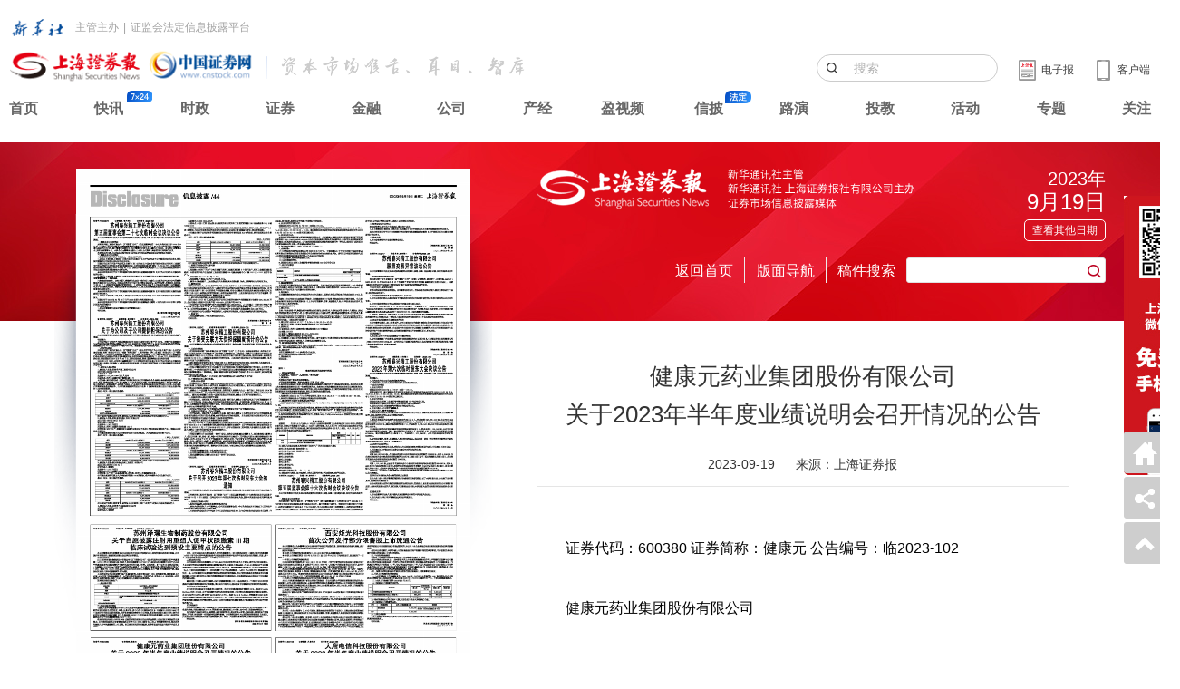

--- FILE ---
content_type: text/html;charset=UTF-8
request_url: https://paper.cnstock.com/html/2023-09/19/content_1821860.htm
body_size: 8524
content:
<!doctype html>
<html lang="zh-CN">
    
    <head>
        <meta charset="UTF-8">
        <meta http-equiv="X-UA-Compatible" content="IE=edge,chrome=1">
        <meta name="renderer" content="webkit">        
        <title>健康元药业集团股份有限公司关于2023年半年度业绩说明会召开情况的公告|上海证券报</title> 
        <meta name="description" content="证券代码：600380 证券简称：健康元 公告编号：临2023-102健康元药业集团股份有限公司关于2023年半年度业绩说明会召开情况的公告本公司董事会及全体董事保证本公告内容不存在任何虚假记载、误导性陈述或者重大遗漏，并对其内容的真实性、准确性和完整性承担法律责任。健康元药业集团股份有限公司（以下简称：公司）于2023年9月18日15:00-16:30在上海证券交易所上证路演中心（网址：http">
        <meta name="keywords" content="健康元药业集团股份有限公司关于2023年半年度业绩说明会召开情况的公告">
		<link rel="shortcut icon" type="image/png" href="https://paper.cnstock.com/assets/i/favicon.png">
		<link rel="stylesheet" type="text/css" href="https://static.cnstock.com/css/lib/ax.css">
		<link rel="stylesheet" type="text/css" href="https://static.cnstock.com/css/lib/iconfont.css">
		<link rel="stylesheet" type="text/css" href="https://paper.cnstock.com/assets/js/plugin/mobiscroll/css/mobiscroll.jquery.css">
        <link rel="stylesheet" type="text/css" href="https://static.cnstock.com/css/lib/dzbpc.css?20211201">
		<link rel="stylesheet" type="text/css" href="https://static.cnstock.com/css/lib/header-2023.css">
		<script src="https://static.cnstock.com/js/lib/jquery-1.9.1.js"></script>
		<meta name="baidu-site-verification" content="code-JL1VGpNqyf" />
		<base href="https://paper.cnstock.com/html/2023-09/19/">
		<!--2023-09-19-->
		<style>
			.nav-search .paper-list-hover { width: 170px;}
						body {background: url(https://static.cnstock.com/img/dzb/pcredbg.jpg)no-repeat center 157px!important;}
		</style>
    </head>
	<body>    
    <body>
        		<div class="newnav2023">
            <div class="nav2023-inner">
                <div class="xhs-line">
                    <img src="https://static.cnstock.com/img/lib/nav23/xhw.png" alt="">
                    <span>主管主办</span><span>|</span><span>证监会法定信息披露平台</span>
                </div>
                <div class="logo-app-line"> 
                    <div class="logo-area">
                        <a href="https://www.cnstock.com"><img src="https://static.cnstock.com/img/lib/nav23/shblogo.png" alt="" class="bslogo"></a>
                        <img src="https://static.cnstock.com/img/lib/nav23/emhszk.png" alt="" class="txtlogo">
                    </div>
                    <div class="app-area">
                        <div class="btn-area">
                            <a href="https://www.cnstock.com"><img src="https://static.cnstock.com/img/lib/nav23/ipad.png" alt="">
                            <span>客户端</span></a>
                        </div>
                        <div class="dzb-area">
                            <a href="https://paper.cnstock.com/"><img src="https://static.cnstock.com/img/lib/nav23/electricnewspaper.png" alt="">
                            <span>电子报</span></a>
                        </div>                    
                        <div class="search-area">
                            <input type="text" placeholder="搜索" id="J-nav23Search">
                        </div>                    
                    </div>
                </div>
                <div class="link-area">
                    <div><a href="https://www.cnstock.com">首页</a></div>
                    <div class="kx"><a href="https://www.cnstock.com/fastNews/10004">快讯</a></div>
                    <div><a href="https://www.cnstock.com/channel/10005">时政</a></div>
                    <div><a href="https://www.cnstock.com/channel/10232">证券</a></div>
                    <div><a href="https://www.cnstock.com/channel/10011">金融</a></div>
                    <div><a href="https://www.cnstock.com/channel/10006">公司</a></div>
                    <div><a href="https://www.cnstock.com/channel/10007">产经</a></div>
                    <div><a href="https://www.cnstock.com/channel/10019">盈视频</a></div>
                    <div  class="xp"><a href="https://xinpi.cnstock.com/p">信披</a></div>
                    <div><a href="https://www.cnstock.com/channel/10087">路演</a></div>
					<div><a href="https://edu.cnstock.com/">投教</a></div>
                    <div><a href="https://www.cnstock.com/channel/10061">活动</a></div>
                    <div><a href="https://www.cnstock.com/channel/10060">专题</a></div>
                    <div><a href="https://www.cnstock.com/follow">关注</a></div>
                </div>					
            </div>
            <script>
				$('#J-nav23Search').on('keydown', function(event) {
					if (event.keyCode === 13) { // keyCode 13 对应于回车键
						event.preventDefault(); // 阻止默认行为，如表单提交导致页面刷新
						// 在这里执行你需要的操作，例如提交表单或调用函数
						window.location.href = 'https://www.cnstock.com/searchResult?word='+$(this).val();
					}
				});
			</script>
        </div>  
        <div class="container">
            <div class="ax-row ax-split">
                <div class="ax-col ax-col-10">
                    <div class="paper-img">
                         <MAP NAME="PagePicMap"><Area coords="15,49,335,49,335,328,15,328" shape="polygon" href="content_1821858.htm"><Area coords="15,343,170,343,170,365,15,365,15,343,15,343,170,343,170,438,15,438,15,343" shape="polygon" href="content_1821859.htm"><Area coords="15,450,171,450,171,530,15,530" shape="polygon" href="./content_1821860.htm"><Area coords="179,450,335,450,335,530,179,530" shape="polygon" href="content_1821861.htm"><Area coords="179,343,335,343,335,438,179,438" shape="polygon" href="content_1821862.htm"></MAP>                    	<img src="https://oss.cnstock.com/images_new/3/2023-09/19/44/2023091944_brief.jpg" usemap="#PagePicMap" id="cover">
                    </div>
					<div class="ax-row ax-split paper-info">
                        <div class="ax-col ax-col-2"></div>
                        <div class="ax-col ax-col-15"><h3>44版 信息披露&nbsp;&nbsp;<a href="../../../images_new/3/2023-09/19/44/2023091944_pdf.htm" target="_blank"><img src="https://static.cnstock.com/img/dzb/icon-pdf.png" alt="查看版面PDF"></a></h3></div>
                        <div class="ax-col ax-col-2"><a href="https://paper.cnstock.com/html/2023-09/19/node_46.htm" title="43：信息披露">上一版</a></div>
                        <div class="ax-col ax-col-2"><a href="https://paper.cnstock.com/html/2023-09/19/node_48.htm" title="45：信息披露">下一版</a></div>                    
                        <div class="ax-col ax-col-1"></div>
                    </div>
					<div class="ax-break"></div>
                    <div class="latcl-list">
                        <ul>
														<li>
								<h3><a href="content_1821858.htm">苏州春兴精工股份有限公司第五届董事会第二十七次临时会议决议公告</a></h3>
							</li>
														<li>
								<h3><a href="content_1821859.htm">苏州泽璟生物制药股份有限公司关于自愿披露注射用重组人促甲状腺激素III期临床试验达到预设主要终点的公告</a></h3>
							</li>
														<li>
								<h3><a href="content_1821862.htm">西安炬光科技股份有限公司首次公开发行部分限售股上市流通公告</a></h3>
							</li>
														<li>
								<h3><a href="content_1821861.htm">大唐电信科技股份有限公司关于2023年半年度业绩说明会召开情况的公告</a></h3>
							</li>
														<li>
								<h3><a href="content_1821860.htm">健康元药业集团股份有限公司关于2023年半年度业绩说明会召开情况的公告</a></h3>
							</li>
							                        </ul>
                    </div>
                    
                    <div class="ax-break"></div>
                    <div class="copyright-txt">
                        <hr>
                        <h2>上海证券报网络版郑重声明</h2>
                        <p>经上海证券报社授权，中国证券网独家全权代理《上海证券报》信息登载业务。本页内容未经书面授权许可，不得转载、复制或在非中国证券网所属服务器建立镜像。欲咨询授权事宜请与中国证券网联系 (021-38967792) 。</p>
                        <div class="ax-break-xs"></div>
                        <p class="img">
														<a href="https://www.cnstock.com/html/hotline" target="_blank"><img src="https://oss.cnstock.com/tplimg_new/web/xin_241205041649639511832.gif"></a>
														
							
                        </p>
                    </div>                </div>
                <div class="ax-col ax-col-1"></div>
                <div class="ax-col ax-col-13">
                    <div class="dzb-head">
                        <div class="ax-row ax-split">
                            <div class="ax-col ax-col-18">
                                <img src="https://static.cnstock.com/img/dzb/logo-dzb.png" alt="">
                            </div>
                            <span class="ax-gutter"></span>
                            <div class="ax-col ax-col-6 data-select">
                                <h3>2023年</h3>
                                <h2>9月19日</h2>
                                <div class="datatime">
                                    <span id="J-seldate">查看其他日期</span>
                                </div>
                            </div>
                        </div>                
                        <div class="ax-break"></div>
                        <div class="ax-row ax-split nav-search">
                            <div class="ax-col ax-col-5"></div>
							<div class="ax-col ax-col-3">
								<h3 class="ax-align-center"><a href="https://paper.cnstock.com/html/2023-09/19/node_3.htm" style="color:#fff;">返回首页</a></h3>
							</div>
							<span class="ax-gutter-line" style="height: 28px;"></span>
                            <div class="ax-col ax-col-3">
                                <h3 class="ax-align-center" id="J-selpaper-btn">版面导航</h3>
                                <div class="paper-list-hover" id="J-selpaper-wrap" style="display: none;">
                                    <ul>
																				<li><a href="node_700.htm">1：封面</a></li>
																				<li><a href="node_5.htm">2：要闻</a></li>
																				<li><a href="node_6.htm">3：市场</a></li>
																				<li><a href="node_7.htm">4：财经新闻</a></li>
																				<li><a href="node_8.htm">5：特别报道</a></li>
																				<li><a href="node_9.htm">6：公司</a></li>
																				<li><a href="node_10.htm">7：基金</a></li>
																				<li><a href="node_11.htm">8：上证圆桌</a></li>
																				<li><a href="node_12.htm">9：信息披露</a></li>
																				<li><a href="node_13.htm">10：信息披露</a></li>
																				<li><a href="node_14.htm">11：信息披露</a></li>
																				<li><a href="node_15.htm">12：信息披露</a></li>
																				<li><a href="node_16.htm">13：信息披露</a></li>
																				<li><a href="node_17.htm">14：信息披露</a></li>
																				<li><a href="node_18.htm">15：信息披露</a></li>
																				<li><a href="node_19.htm">16：信息披露</a></li>
																				<li><a href="node_20.htm">17：信息披露</a></li>
																				<li><a href="node_21.htm">18：信息披露</a></li>
																				<li><a href="node_22.htm">19：信息披露</a></li>
																				<li><a href="node_23.htm">20：信息披露</a></li>
																				<li><a href="node_24.htm">21：信息披露</a></li>
																				<li><a href="node_25.htm">22：信息披露</a></li>
																				<li><a href="node_26.htm">23：信息披露</a></li>
																				<li><a href="node_27.htm">24：信息披露</a></li>
																				<li><a href="node_28.htm">25：信息披露</a></li>
																				<li><a href="node_29.htm">26：信息披露</a></li>
																				<li><a href="node_30.htm">27：信息披露</a></li>
																				<li><a href="node_31.htm">28：信息披露</a></li>
																				<li><a href="node_32.htm">29：信息披露</a></li>
																				<li><a href="node_33.htm">30：信息披露</a></li>
																				<li><a href="node_34.htm">31：信息披露</a></li>
																				<li><a href="node_35.htm">32：信息披露</a></li>
																				<li><a href="node_36.htm">33：信息披露</a></li>
																				<li><a href="node_37.htm">34：信息披露</a></li>
																				<li><a href="node_38.htm">35：信息披露</a></li>
																				<li><a href="node_39.htm">36：信息披露</a></li>
																				<li><a href="node_40.htm">37：信息披露</a></li>
																				<li><a href="node_41.htm">38：信息披露</a></li>
																				<li><a href="node_42.htm">39：信息披露</a></li>
																				<li><a href="node_43.htm">40：信息披露</a></li>
																				<li><a href="node_44.htm">41：信息披露</a></li>
																				<li><a href="node_45.htm">42：信息披露</a></li>
																				<li><a href="node_46.htm">43：信息披露</a></li>
																				<li><a href="node_47.htm">44：信息披露</a></li>
																				<li><a href="node_48.htm">45：信息披露</a></li>
																				<li><a href="node_49.htm">46：信息披露</a></li>
																				<li><a href="node_50.htm">47：信息披露</a></li>
																				<li><a href="node_51.htm">48：信息披露</a></li>
																				<li><a href="node_52.htm">49：信息披露</a></li>
																				<li><a href="node_53.htm">50：信息披露</a></li>
																				<li><a href="node_54.htm">51：信息披露</a></li>
																				<li><a href="node_55.htm">52：信息披露</a></li>
																				<li><a href="node_56.htm">53：信息披露</a></li>
																				<li><a href="node_57.htm">54：信息披露</a></li>
																				<li><a href="node_58.htm">55：信息披露</a></li>
																				<li><a href="node_59.htm">56：信息披露</a></li>
																				<li><a href="node_60.htm">57：信息披露</a></li>
																				<li><a href="node_61.htm">58：信息披露</a></li>
																				<li><a href="node_62.htm">59：信息披露</a></li>
																				<li><a href="node_63.htm">60：信息披露</a></li>
																				<li><a href="node_64.htm">61：信息披露</a></li>
																				<li><a href="node_65.htm">62：信息披露</a></li>
																				<li><a href="node_66.htm">63：信息披露</a></li>
																				<li><a href="node_67.htm">64：信息披露</a></li>
																				<li><a href="node_68.htm">65：信息披露</a></li>
																				<li><a href="node_69.htm">66：信息披露</a></li>
																				<li><a href="node_70.htm">67：信息披露</a></li>
																				<li><a href="node_71.htm">68：信息披露</a></li>
																				<li><a href="node_72.htm">69：信息披露</a></li>
																				<li><a href="node_73.htm">70：信息披露</a></li>
																				<li><a href="node_74.htm">71：信息披露</a></li>
																				<li><a href="node_75.htm">72：信息披露</a></li>
																				<li><a href="node_76.htm">73：信息披露</a></li>
																				<li><a href="node_77.htm">74：信息披露</a></li>
																				<li><a href="node_78.htm">75：信息披露</a></li>
																				<li><a href="node_79.htm">76：信息披露</a></li>
										                                    </ul>
                                </div>
                            </div>
                            <span class="ax-gutter-line" style="height: 28px;"></span>
                            <div class="ax-col ax-col-3 "><h3 class="ax-align-center">稿件搜索</h3></div>
                            <div class="ax-col ax-col-8">
                                <input type="text" name="searchText" id="searchText" class="ax-sm s-ipt">
                                <span class="ax-iconfont ax-icon-search" id="J-serbtn"></span>
                            </div>	
                        </div>
                    </div>                    <div class="ax-break"></div>
                    <div class="ax-break"></div>
                    <div class="ax-break"></div>
					<div class="paper-list">
						<div class="article-content">
							<h1>健康元药业集团股份有限公司<BR/>关于2023年半年度业绩说明会召开情况的公告</h1>
							<div class="time-from">
								<span>2023-09-19</span>
								<span>来源：上海证券报</span>
															</div>
							<div class="content_article">
																
																	<P>证券代码：600380 证券简称：健康元 公告编号：临2023-102</P><P>健康元药业集团股份有限公司</P><P>关于2023年半年度业绩说明会召开情况的公告</P><P>本公司董事会及全体董事保证本公告内容不存在任何虚假记载、误导性陈述或者重大遗漏，并对其内容的真实性、准确性和完整性承担法律责任。</P><P>健康元药业集团股份有限公司（以下简称：公司）于2023年9月18日15:00-16:30在上海证券交易所上证路演中心（网址：http://roadshow.sseinfo.com/），以视频与网络文字互动方式召开了2023年半年度业绩说明会，针对公司2023年半年度的经营成果及财务指标等具体情况与投资者进行互动交流和沟通，在信息披露允许的范围内就投资者普遍关注的问题进行现场回复，现就有关情况公告如下：</P><P>一、本次说明会召开情况</P><P>2023年9月18日15:00-16:30，公司在上海证券交易所上证路演中心召开2023年半年度业绩说明会，公司董事长朱保国先生，董事、总裁俞雄先生，董事、副总裁兼财务负责人邱庆丰先生，独立董事覃业志先生，副总裁兼董事会秘书赵凤光先生出席本次说明会，就公司2023年半年度的经营成果及财务指标等具体情况与投资者进行互动交流，并回复投资者提出的相关问题。</P><P>二、本次说明会投资者提出的主要问题及公司答复情况</P><P>（一）预征集问题回复</P><P>本次业绩说明会无预征集问题。</P><P>（二）现场投资者问题回复</P><P>本次说明会现场投资者提出的主要问题及答复整理如下：</P><P>1、公司未来在BD这块有什么计划，会瞄准哪些领域？</P><P>回复：目前公司BD的相关工作力度持续加大，总体思路还是坚定“创新药+高壁垒复杂制剂”的双轮驱动战略，重点关注呼吸疾病、消化、精神、辅助生殖等优势治疗领域，包括：①新靶点、新机制，如呼吸领域大分子生物药和小分子口服药的几个前沿的靶点；②在呼吸科大范畴的新给药方式，积极布局注射剂、吸入制剂、口服小分子等创新药。③新适应症的扩展，如流感、IPF项目。</P><P>2、妥布霉素吸入溶液上市以来的销售布局情况，未来对公司的业绩贡献预计能达到多少？</P><P>回复：妥布霉素吸入溶液目前在各省份挂网、入院等工作正常推进中，已在全国 20多个省份完成挂网，同时公司也已打通线上销售渠道，京东药房可以直接购买。妥布霉素吸入溶液今年的医保谈判是公司的重点工作，公司正在积极准备相关工作，目前已通过了形式审查。</P><P>支气管扩张症在国内患者约2,000万人，40岁以上人群患病率约为1.2%。妥布霉素吸入溶液的成功上市，将可改变肺部伴肺部铜绿假单胞菌感染的支气管扩张患者雾化吸入治疗领域在国内外均无药可用的现状。制剂的销售情况易受到国内医药行业政策变动、市场环境变化等因素影响，未来的销售情况尚存在不确定性。</P><P>3、公司下半年是否有分红计划和派息政策？</P><P>回复：您好，公司目前暂无下半年分红及派息计划，年度分红计划请关注公司后续相关公告，谢谢。</P><P>4、公司主要的竞争优势有哪些？</P><P>回复：您好，公司目前业务范围涵盖化学制剂、生物制品、化学原料药及中间体、中药制剂、诊断试剂及设备、保健食品等多项领域，并在呼吸、辅助生殖、消化道、精神及肿瘤免疫等多个治疗领域方面具有强势竞争优势。公司拥有稳定、富有远见及以卓越成果为导向的管理团队与杰出的人才团队。同时，公司研发创新优势明显，已陆续研发并推出多款重磅的创新药及高壁垒复杂制剂产品，强力打造公司多元的产品矩阵及丰富的在研药物管线；与此同时，公司具备一流的商业化能力，销售网络覆盖国内全部省份及全球超80个国家和地区。</P><P>5、公司上半年经营状况如何? 公司下半年主要的利润增长点有哪些？</P><P>回复：今年上半年，公司实现营业收入87.20亿元，同比增长1.81%；实现归母净利润8.15亿元，同比增长1.77%，营收净利实现小幅双增。下半年，公司将继续落实销售部署，加强销售专业化，同时加大数字化营销，深耕精细化管理，特别是公司重点专科领域，包括呼吸、消化、精神、辅助生殖等领域主要产品。同时原料药方面，公司通过资源整合、调整产品结构、加大国际认证等措施，并积极运用合成生物学、连续生产等先进工艺实现绿色生产，高端特色原料药占比及盈利稳步提升。中药制剂方面，深耕等级医院、基层医疗机构、零售药店等终端市场，并不断加强重点产品的临床数据证据研究工作，扩大现有产品的市场份额。保健食品方面，稳步提升线上渠道销售，加强品牌专业度建设。线下渠道通过患者教育、打造标杆连锁等给销售赋能，保证公司业绩持续稳健发展。</P><P>关于本次业绩说明会的具体内容，详见上证路演中心（网址：http://roadshow.sseinfo.com/）。本次说明会在投资者积极参与和配合下圆满结束，在此，对长期关心、支持公司发展的投资者表示衷心感谢！</P><P>特此公告。</P><P>健康元药业集团股份有限公司</P><P>二〇二三年九月十九日</P>															</div>
						</div>
						<div class="section">
							<ul>
																<li><h3><a href="https://paper.cnstock.com/html/2023-09/19/content_1821861.htm">上一篇：大唐电信科技股份有限公司关于2023年半年度业绩说明会召开情况的公告</a></h3></li>
																																<li><h3><a href="https://paper.cnstock.com/html/2023-09/19/node_48.htm">下一版：45：信息披露</a></h3></li>
																							</ul>
						</div>
					</div>
                </div>
            </div>
        </div>
		<div class="footer">
            <div class="footer-inner">
                <p>
                    上海证券报社有限公司版权所有。本网站提供之资料或信息，仅供投资者参考，不构成投资建议。
                </p>
                <p>
                    Copyright 1998 Shanghai Securities News Co. Ltd. All rights reserved.
                </p>
                <p>
                    联系电话：021-38967777 转新媒体部 地址：上海浦东新区陆家嘴金融城东园路18号 邮编：200120 E-MAIL:webmaster@cnstock.com  投诉、举报电话：021-38967777
                </p>
                <div style="border-top: 1px solid #dcdcdc; margin-top: 15px; padding-top: 10px;">
                    <p>
                        互联网新闻信息服务许可证：10120190013&nbsp;&nbsp;&nbsp;&nbsp;&nbsp;&nbsp;网络出版服务许可证：（总）网出证（沪）字第010号&nbsp;&nbsp;&nbsp;&nbsp;&nbsp;&nbsp;增值电信业务经营许可证：沪B2-20180571
                    </p>
                    <p>
                        广播电视节目制作经营许可证：（沪）字第2676号&nbsp;&nbsp;&nbsp;&nbsp;&nbsp;&nbsp;<a href="https://beian.miit.gov.cn/" target="_blank">沪ICP备17054524号-2</a>&nbsp;&nbsp;&nbsp;&nbsp;&nbsp;&nbsp;上海工商&nbsp;&nbsp;&nbsp;&nbsp;&nbsp;&nbsp;沪公网安备31011502Q05973号
                    </p>
                </div>
            </div>
        </div>
		        <div class="gzh">
            <img src="https://static.cnstock.com/img/dzb/gzh.jpg" alt="">
        </div>
		        <script src="https://paper.cnstock.com/assets/js/plugin/mobiscroll/js/mobiscroll.jquery.min.js" type="text/javascript"></script>
		<script type="text/javascript" src="https://static.cnstock.com/js/widgets/share.js"></script>
        <script>
			var pmwidth=$(window).width();
            if(pmwidth<1160) {
				$('body').css('width','1280px');
            }
			
			$(function(){
                sideWidget(['back','share','top']);
            });
			function adjustPoint(item){
				var pageWidth=$("#cover").outerWidth(); //页面的长宽  
				var pageHeight=$("#cover").outerHeight();  
								if(pageWidth/pageHeight<1){
					var imageWidth = 363;
					var imageHeigth = 530;
				}else{
					var imageWidth = 530;
					var imageHeigth = 363;
				}
								var itemChild = item.split(",");  
				for(var i=0;i<itemChild.length;i++){  
					itemChild[i] = Math.round(parseInt(itemChild[i]) * parseInt(pageWidth) / parseInt(imageWidth)).toString();  
					i++;  
					itemChild[i] = Math.round(parseInt(itemChild[i]) * parseInt(pageHeight) / parseInt(imageHeigth)).toString();  
				}
			//生成新的坐标点  
				var newValue= "";  
				for (var i = 0; i < itemChild.length; i++) {  
					newValue += itemChild[i];  
					if (i < itemChild.length - 1) {  
						newValue += ",";  
					}  
				}  
				return newValue;
			} 
			$(document).ready(function($) {
                $('.side-back').attr('href','https://paper.cnstock.com/'); 
                $('.side-top').attr('href','javascript:gotop();');
                $('.side-share').attr('href','/');
				$("area").each(function(){  
					var oldValue=new String();  
					oldValue=$(this).attr("coords");  
					var newValue=adjustPoint(oldValue);  
					$(this).attr("coords",newValue);  
				})  
            });
			
			function gotop(){
				document.body.scrollTop = document.documentElement.scrollTop = 0;
			}
			
			function fmtDate(obj){
				var date =  new Date(obj);
				var y = 1900+date.getYear();
				var m = "0"+(date.getMonth()+1);
				var d = "0"+date.getDate();
				return y+"/"+m.substring(m.length-2,m.length)+"/"+d.substring(d.length-2,d.length);
			}
			
            var day3 = new Date();
                day3.setTime(day3.getTime()+24*60*60*1000);
            var s3 = day3.getFullYear()+"-" + (day3.getMonth()+1) + "-" + day3.getDate();
            $('#J-seldate').mobiscroll().calendar({
                theme: 'ax',
                lang:'zh',
				defaultValue:'23/09/19',
				buttons:[
					{
						text:'最新一期',
						handler:function(){
							window.location.href = 'http://paper.cnstock.com';
						}
					}
					
				],
                invalid:[
                    {start:new Date(s3),end:'2031/12/31'}
                ],
                onDayChange: function (event, inst) {
                    var d = fmtDate(event.date);
					window.location.href = 'http://paper.cnstock.com/html/'+d.substr(0,4)+'-'+d.substr(5,5)+'/node_3.htm';
					
                },
                display: 'bubble',
            });
            $('#J-serbtn').on('click',function(){
                var searchValue=document.getElementById("searchText").value;
				var sUrl = "https://psearch.cnstock.com/News_Search.aspx?q=" + escape(searchValue); 
				window.open(sUrl);
            });
            $('#J-selpaper-btn').on('mouseover',function(){
                $('#J-selpaper-wrap').css('display','block');
            });
            $('#J-selpaper-btn').on('mouseout',function(){
                $('#J-selpaper-wrap').css('display','none');
            });
            $('#J-selpaper-wrap').on('mouseover',function(){
                $(this).css('display','block');
            });
            $('#J-selpaper-wrap').on('mouseout',function(){
                $(this).css('display','none');
            });
			

        </script>
        <script type="text/javascript" src="https://static.cnstock.com/js/lib/func_bottom.js"></script>
        <script type="text/javascript" src="https://www.cnstock.com/js/css_newday.js"></script>
        
    </body>
</html>

--- FILE ---
content_type: text/css
request_url: https://static.cnstock.com/css/lib/iconfont.css
body_size: 46511
content:
@font-face {font-family: "ax-iconfont";
  src: url('//at.alicdn.com/t/font_1551254_rxrrzgz2kjc.eot?t=1595087674308'); /* IE9 */
  src: url('//at.alicdn.com/t/font_1551254_rxrrzgz2kjc.eot?t=1595087674308#iefix') format('embedded-opentype'), /* IE6-IE8 */
  url('[data-uri]') format('woff2'),
  url('//at.alicdn.com/t/font_1551254_rxrrzgz2kjc.woff?t=1595087674308') format('woff'),
  url('//at.alicdn.com/t/font_1551254_rxrrzgz2kjc.ttf?t=1595087674308') format('truetype'), /* chrome, firefox, opera, Safari, Android, iOS 4.2+ */
  url('//at.alicdn.com/t/font_1551254_rxrrzgz2kjc.svg?t=1595087674308#ax-iconfont') format('svg'); /* iOS 4.1- */
}

.ax-iconfont {
  font-family: "ax-iconfont" !important;
  font-size: 16px;
  font-style: normal;
  -webkit-font-smoothing: antialiased;
  -moz-osx-font-smoothing: grayscale;
}

.ax-icon-zhihu:before {
  content: "\e789";
}

.ax-icon-jd:before {
  content: "\e792";
}

.ax-icon-baidu:before {
  content: "\e600";
}

.ax-icon-amazon:before {
  content: "\e77a";
}

.ax-icon-douban:before {
  content: "\e77b";
}

.ax-icon-tmall:before {
  content: "\e77c";
}

.ax-icon-163music:before {
  content: "\e77d";
}

.ax-icon-css3:before {
  content: "\e77e";
}

.ax-icon-iqiyi:before {
  content: "\e77f";
}

.ax-icon-qqmusic:before {
  content: "\e780";
}

.ax-icon-stackoverflow:before {
  content: "\e781";
}

.ax-icon-gitee:before {
  content: "\e782";
}

.ax-icon-csdn:before {
  content: "\e783";
}

.ax-icon-github:before {
  content: "\e784";
}

.ax-icon-oschina:before {
  content: "\e785";
}

.ax-icon-nodejs:before {
  content: "\e786";
}

.ax-icon-bilibili:before {
  content: "\e787";
}

.ax-icon-xiaomi:before {
  content: "\e7cb";
}

.ax-icon-android:before {
  content: "\e788";
}

.ax-icon-html5:before {
  content: "\e902";
}

.ax-icon-ios:before {
  content: "\eb1b";
}

.ax-icon-codepen:before {
  content: "\ea0c";
}

.ax-icon-aliyun:before {
  content: "\e78a";
}

.ax-icon-taobao:before {
  content: "\e78b";
}

.ax-icon-microsoft:before {
  content: "\e78c";
}

.ax-icon-youku:before {
  content: "\e78d";
}

.ax-icon-ebay:before {
  content: "\e78e";
}

.ax-icon-google:before {
  content: "\ee4f";
}

.ax-icon-huawei:before {
  content: "\e78f";
}

.ax-icon-tiktok:before {
  content: "\e790";
}

.ax-icon-xunlei:before {
  content: "\e791";
}

.ax-icon-folder-open-fill:before {
  content: "\e777";
}

.ax-icon-folder-open:before {
  content: "\e778";
}

.ax-icon-scan:before {
  content: "\e776";
}

.ax-icon-barcode:before {
  content: "\e775";
}

.ax-icon-qrcode:before {
  content: "\e774";
}

.ax-icon-star-half:before {
  content: "\e76a";
}

.ax-icon-warning-o-t:before {
  content: "\e7f0";
}

.ax-icon-bulb-t:before {
  content: "\e9b9";
}

.ax-icon-check-t:before {
  content: "\e773";
}

.ax-icon-arrow-left-t:before {
  content: "\f15d";
}

.ax-icon-arrow-right-t:before {
  content: "\f15e";
}

.ax-icon-close-t:before {
  content: "\f162";
}

.ax-icon-minus-t:before {
  content: "\e766";
}

.ax-icon-plus-t:before {
  content: "\e767";
}

.ax-icon-arrow-up-t:before {
  content: "\e768";
}

.ax-icon-arrow-down-t:before {
  content: "\e769";
}

.ax-icon-right-t:before {
  content: "\e76b";
}

.ax-icon-close-o-t:before {
  content: "\e76c";
}

.ax-icon-check-o-t:before {
  content: "\e76d";
}

.ax-icon-info-o-t:before {
  content: "\e76e";
}

.ax-icon-question-o-t:before {
  content: "\e76f";
}

.ax-icon-clock-t:before {
  content: "\e770";
}

.ax-icon-up-t:before {
  content: "\e771";
}

.ax-icon-down-t:before {
  content: "\e772";
}

.ax-icon-left-t:before {
  content: "\f161";
}

.ax-icon-pause:before {
  content: "\e765";
}

.ax-icon-addpic:before {
  content: "\e764";
}

.ax-icon-cloud-upload-fill:before {
  content: "\e762";
}

.ax-icon-cloud-download-fill:before {
  content: "\e763";
}

.ax-icon-swap:before {
  content: "\e761";
}

.ax-icon-sort-az-up:before {
  content: "\f048";
}

.ax-icon-arrowflag:before {
  content: "\e75e";
}

.ax-icon-fingerprint:before {
  content: "\e75f";
}

.ax-icon-select:before {
  content: "\e760";
}

.ax-icon-list-ol:before {
  content: "\f03c";
}

.ax-icon-sort:before {
  content: "\f0c5";
}

.ax-icon-sort-az-down:before {
  content: "\f0c6";
}

.ax-icon-sort-amount-down:before {
  content: "\f0c7";
}

.ax-icon-sort-amount-up:before {
  content: "\f0c8";
}

.ax-icon-sort-num-down:before {
  content: "\f0ca";
}

.ax-icon-sort-num-up:before {
  content: "\f0cb";
}

.ax-icon-street:before {
  content: "\f0e1";
}

.ax-icon-repair:before {
  content: "\f15c";
}

.ax-icon-quote-right-fill:before {
  content: "\e970";
}

.ax-icon-quote-left-fill:before {
  content: "\e75d";
}

.ax-icon-quote-right:before {
  content: "\e7f5";
}

.ax-icon-quote-left:before {
  content: "\e7f6";
}

.ax-icon-gift:before {
  content: "\e75b";
}

.ax-icon-gift-fill:before {
  content: "\e75c";
}

.ax-icon-power:before {
  content: "\e75a";
}

.ax-icon-at:before {
  content: "\e758";
}

.ax-icon-hash:before {
  content: "\e759";
}

.ax-icon-award:before {
  content: "\e756";
}

.ax-icon-award-fill:before {
  content: "\e757";
}

.ax-icon-loader:before {
  content: "\e755";
}

.ax-icon-sync:before {
  content: "\e753";
}

.ax-icon-refresh:before {
  content: "\e754";
}

.ax-icon-umbrella:before {
  content: "\e751";
}

.ax-icon-umbrella-fill:before {
  content: "\e752";
}

.ax-icon-slash-h-fill:before {
  content: "\e74f";
}

.ax-icon-slash-fill:before {
  content: "\e750";
}

.ax-icon-slash-h:before {
  content: "\e96f";
}

.ax-icon-slash:before {
  content: "\e74b";
}

.ax-icon-badge-new:before {
  content: "\e74c";
}

.ax-icon-badge-vip:before {
  content: "\e74d";
}

.ax-icon-badge-hot:before {
  content: "\e74e";
}

.ax-icon-redo:before {
  content: "\e749";
}

.ax-icon-redo-fill:before {
  content: "\e74a";
}

.ax-icon-female:before {
  content: "\e747";
}

.ax-icon-male:before {
  content: "\e748";
}

.ax-icon-calendar-fill:before {
  content: "\e745";
}

.ax-icon-calendar:before {
  content: "\e746";
}

.ax-icon-apply:before {
  content: "\e743";
}

.ax-icon-apply-fill:before {
  content: "\e744";
}

.ax-icon-bigger:before {
  content: "\e741";
}

.ax-icon-smaller:before {
  content: "\e742";
}

.ax-icon-widgets-fill:before {
  content: "\e73f";
}

.ax-icon-widgets:before {
  content: "\e740";
}

.ax-icon-align-center:before {
  content: "\e737";
}

.ax-icon-align-right:before {
  content: "\e73c";
}

.ax-icon-align-justify:before {
  content: "\e73d";
}

.ax-icon-align-left:before {
  content: "\e73e";
}

.ax-icon-grid:before {
  content: "\e73a";
}

.ax-icon-grid-fill:before {
  content: "\e73b";
}

.ax-icon-divide:before {
  content: "\e736";
}

.ax-icon-percent:before {
  content: "\e735";
}

.ax-icon-pull-up:before {
  content: "\e96e";
}

.ax-icon-pull-down:before {
  content: "\e79f";
}

.ax-icon-org:before {
  content: "\e738";
}

.ax-icon-org-fill:before {
  content: "\e739";
}

.ax-icon-dot-left:before {
  content: "\e733";
}

.ax-icon-dot-right:before {
  content: "\e734";
}

.ax-icon-me-fill:before {
  content: "\e731";
}

.ax-icon-me:before {
  content: "\e732";
}

.ax-icon-home:before {
  content: "\e72f";
}

.ax-icon-home-fill:before {
  content: "\e730";
}

.ax-icon-tobottom:before {
  content: "\e72d";
}

.ax-icon-totop:before {
  content: "\e72e";
}

.ax-icon-printer:before {
  content: "\e72b";
}

.ax-icon-printer-fill:before {
  content: "\e72c";
}

.ax-icon-zoomin-fill:before {
  content: "\e729";
}

.ax-icon-zoomout-fill:before {
  content: "\e72a";
}

.ax-icon-good-fill:before {
  content: "\e725";
}

.ax-icon-bad-fill:before {
  content: "\e726";
}

.ax-icon-good:before {
  content: "\e727";
}

.ax-icon-bad:before {
  content: "\e728";
}

.ax-icon-corner-up-left:before {
  content: "\e721";
}

.ax-icon-corner-left-down:before {
  content: "\e722";
}

.ax-icon-corner-up-right:before {
  content: "\e723";
}

.ax-icon-corner-right-up:before {
  content: "\e724";
}

.ax-icon-seal-refuse-fill:before {
  content: "\e720";
}

.ax-icon-seal:before {
  content: "\e71f";
}

.ax-icon-seal-fill:before {
  content: "\e71d";
}

.ax-icon-seal-ok-fill:before {
  content: "\e71e";
}

.ax-icon-pad:before {
  content: "\e71b";
}

.ax-icon-pad-fill:before {
  content: "\e71c";
}

.ax-icon-pc:before {
  content: "\e719";
}

.ax-icon-pc-fill:before {
  content: "\e71a";
}

.ax-icon-qq:before {
  content: "\e716";
}

.ax-icon-weibo:before {
  content: "\e717";
}

.ax-icon-wechat:before {
  content: "\e718";
}

.ax-icon-trending-down:before {
  content: "\e712";
}

.ax-icon-telephone:before {
  content: "\e713";
}

.ax-icon-trending-up:before {
  content: "\e714";
}

.ax-icon-telephone-fill:before {
  content: "\e715";
}

.ax-icon-qq-fill:before {
  content: "\e70e";
}

.ax-icon-weibo-fill:before {
  content: "\e70f";
}

.ax-icon-renren-fill:before {
  content: "\e710";
}

.ax-icon-wechat-fill:before {
  content: "\e711";
}

.ax-icon-facebook:before {
  content: "\e70a";
}

.ax-icon-twitter:before {
  content: "\e70b";
}

.ax-icon-facebook-fill:before {
  content: "\e70c";
}

.ax-icon-twitter-fill:before {
  content: "\e70d";
}

.ax-icon-pause-o:before {
  content: "\e6fe";
}

.ax-icon-play-o:before {
  content: "\e6ff";
}

.ax-icon-pause-o-fill:before {
  content: "\e700";
}

.ax-icon-play-o-fill:before {
  content: "\e701";
}

.ax-icon-flash-off:before {
  content: "\e6fa";
}

.ax-icon-flash:before {
  content: "\e6fb";
}

.ax-icon-flash-off-fill:before {
  content: "\e6fc";
}

.ax-icon-flash-fill:before {
  content: "\e6fd";
}

.ax-icon-moon:before {
  content: "\e6f8";
}

.ax-icon-moon-fill:before {
  content: "\e6f9";
}

.ax-icon-log-out:before {
  content: "\e6f6";
}

.ax-icon-log-in:before {
  content: "\e6f7";
}

.ax-icon-cube:before {
  content: "\e6f4";
}

.ax-icon-cube-fill:before {
  content: "\e6f5";
}

.ax-icon-tv:before {
  content: "\e6f2";
}

.ax-icon-tv-fill:before {
  content: "\e6f3";
}

.ax-icon-wifi:before {
  content: "\e6f0";
}

.ax-icon-wifi-off:before {
  content: "\e6f1";
}

.ax-icon-star:before {
  content: "\e6ee";
}

.ax-icon-star-fill:before {
  content: "\e6ef";
}

.ax-icon-film:before {
  content: "\e6ea";
}

.ax-icon-filter:before {
  content: "\e6eb";
}

.ax-icon-film-fill:before {
  content: "\e6ec";
}

.ax-icon-filter-fill:before {
  content: "\e6ed";
}

.ax-icon-paperplane:before {
  content: "\e6e9";
}

.ax-icon-paperplane-fill:before {
  content: "\e7a2";
}

.ax-icon-tags:before {
  content: "\e6e7";
}

.ax-icon-tags-fill:before {
  content: "\e6e8";
}

.ax-icon-nav-v:before {
  content: "\e6e3";
}

.ax-icon-nav:before {
  content: "\e6e4";
}

.ax-icon-nav-fill:before {
  content: "\e6e5";
}

.ax-icon-nav-v-fill:before {
  content: "\e6e6";
}

.ax-icon-mic-off:before {
  content: "\e6df";
}

.ax-icon-mic:before {
  content: "\e6e0";
}

.ax-icon-mic-off-fill:before {
  content: "\e6e1";
}

.ax-icon-mic-fill:before {
  content: "\e6e2";
}

.ax-icon-message-s:before {
  content: "\e6db";
}

.ax-icon-message-o:before {
  content: "\e6dc";
}

.ax-icon-message-s-fill:before {
  content: "\e6dd";
}

.ax-icon-message-o-fill:before {
  content: "\e6de";
}

.ax-icon-sun:before {
  content: "\e6d9";
}

.ax-icon-sun-fill:before {
  content: "\e6da";
}

.ax-icon-map:before {
  content: "\e6d5";
}

.ax-icon-pin:before {
  content: "\e6d6";
}

.ax-icon-map-fill:before {
  content: "\e6d7";
}

.ax-icon-pin-fill:before {
  content: "\e6d8";
}

.ax-icon-headphones:before {
  content: "\e6d3";
}

.ax-icon-headphones-fill:before {
  content: "\e6d4";
}

.ax-icon-empty:before {
  content: "\e6d2";
}

.ax-icon-box:before {
  content: "\e6d0";
}

.ax-icon-box-fill:before {
  content: "\e6d1";
}

.ax-icon-image:before {
  content: "\e6cd";
}

.ax-icon-image-fill:before {
  content: "\e6ce";
}

.ax-icon-image-alt-fill:before {
  content: "\e6cf";
}

.ax-icon-clock:before {
  content: "\e6cb";
}

.ax-icon-clock-fill:before {
  content: "\e6cc";
}

.ax-icon-camera:before {
  content: "\e6c9";
}

.ax-icon-camera-fill:before {
  content: "\e6ca";
}

.ax-icon-phone-off:before {
  content: "\e6c3";
}

.ax-icon-phone-call:before {
  content: "\e6c4";
}

.ax-icon-phone-fill:before {
  content: "\e6c5";
}

.ax-icon-phone-call-fill:before {
  content: "\e6c6";
}

.ax-icon-phone-off-fill:before {
  content: "\e6c7";
}

.ax-icon-phone-missed-fill:before {
  content: "\e6c8";
}

.ax-icon-phone-missed:before {
  content: "\e6c1";
}

.ax-icon-phone:before {
  content: "\e6c2";
}

.ax-icon-people-fill:before {
  content: "\e6c0";
}

.ax-icon-person-delete:before {
  content: "\e6b4";
}

.ax-icon-people:before {
  content: "\e6b5";
}

.ax-icon-person:before {
  content: "\e6b6";
}

.ax-icon-person-add:before {
  content: "\e6b7";
}

.ax-icon-person-remove:before {
  content: "\e6b8";
}

.ax-icon-person-done:before {
  content: "\e6b9";
}

.ax-icon-person-add-fill:before {
  content: "\e6ba";
}

.ax-icon-person-fill:before {
  content: "\e6bb";
}

.ax-icon-person-remove-fill:before {
  content: "\e6bc";
}

.ax-icon-person-delete-fill:before {
  content: "\e6bd";
}

.ax-icon-pie-alt-fill:before {
  content: "\e6be";
}

.ax-icon-person-done-fill:before {
  content: "\e6bf";
}

.ax-icon-radio:before {
  content: "\e6b2";
}

.ax-icon-radio-fill:before {
  content: "\e6b3";
}

.ax-icon-shield:before {
  content: "\e6ae";
}

.ax-icon-shield-off:before {
  content: "\e6af";
}

.ax-icon-shield-off-fill:before {
  content: "\e6b0";
}

.ax-icon-shield-fill:before {
  content: "\e6b1";
}

.ax-icon-settings-alt:before {
  content: "\e6aa";
}

.ax-icon-settings:before {
  content: "\e6ab";
}

.ax-icon-settings-fill:before {
  content: "\e6ac";
}

.ax-icon-settings-alt-fill:before {
  content: "\e6ad";
}

.ax-icon-bag:before {
  content: "\e6a6";
}

.ax-icon-cart:before {
  content: "\e6a7";
}

.ax-icon-bag-fill:before {
  content: "\e6a8";
}

.ax-icon-cart-fill:before {
  content: "\e6a9";
}

.ax-icon-toggle-left:before {
  content: "\e6a2";
}

.ax-icon-toggle-right:before {
  content: "\e6a3";
}

.ax-icon-toggle-left-fill:before {
  content: "\e6a4";
}

.ax-icon-toggle-right-fill:before {
  content: "\e6a5";
}

.ax-icon-lock:before {
  content: "\e69e";
}

.ax-icon-unlock:before {
  content: "\e69f";
}

.ax-icon-lock-fill:before {
  content: "\e6a0";
}

.ax-icon-unlock-fill:before {
  content: "\e6a1";
}

.ax-icon-email:before {
  content: "\e696";
}

.ax-icon-music:before {
  content: "\e697";
}

.ax-icon-video-off:before {
  content: "\e698";
}

.ax-icon-video:before {
  content: "\e699";
}

.ax-icon-email-fill:before {
  content: "\e69a";
}

.ax-icon-music-fill:before {
  content: "\e69b";
}

.ax-icon-video-off-fill:before {
  content: "\e69c";
}

.ax-icon-video-fill:before {
  content: "\e69d";
}

.ax-icon-link-open:before {
  content: "\e693";
}

.ax-icon-undo:before {
  content: "\e694";
}

.ax-icon-undo-fill:before {
  content: "\e695";
}

.ax-icon-share:before {
  content: "\e691";
}

.ax-icon-share-fill:before {
  content: "\e692";
}

.ax-icon-trash:before {
  content: "\e68d";
}

.ax-icon-trash-alt:before {
  content: "\e68e";
}

.ax-icon-trash-fill:before {
  content: "\e68f";
}

.ax-icon-trash-alt-fill:before {
  content: "\e690";
}

.ax-icon-eye-off-fill:before {
  content: "\e68c";
}

.ax-icon-eye-off-alt:before {
  content: "\e688";
}

.ax-icon-eye-off:before {
  content: "\e689";
}

.ax-icon-eye:before {
  content: "\e68a";
}

.ax-icon-eye-fill:before {
  content: "\e68b";
}

.ax-icon-heart:before {
  content: "\e686";
}

.ax-icon-heart-fill:before {
  content: "\e687";
}

.ax-icon-editing:before {
  content: "\e682";
}

.ax-icon-edit:before {
  content: "\e683";
}

.ax-icon-editing-fill:before {
  content: "\e684";
}

.ax-icon-edit-fill:before {
  content: "\e685";
}

.ax-icon-global-fill:before {
  content: "\e681";
}

.ax-icon-global:before {
  content: "\e67e";
}

.ax-icon-earth:before {
  content: "\e67f";
}

.ax-icon-earth-fill:before {
  content: "\e680";
}

.ax-icon-bulb:before {
  content: "\e67c";
}

.ax-icon-bulb-fill:before {
  content: "\e67d";
}

.ax-icon-theme:before {
  content: "\e67a";
}

.ax-icon-theme-fill:before {
  content: "\e67b";
}

.ax-icon-compass:before {
  content: "\e678";
}

.ax-icon-compass-fill:before {
  content: "\e679";
}

.ax-icon-bell:before {
  content: "\e674";
}

.ax-icon-bell-off:before {
  content: "\e675";
}

.ax-icon-bell-off-fill:before {
  content: "\e676";
}

.ax-icon-bell-fill:before {
  content: "\e677";
}

.ax-icon-list:before {
  content: "\e66f";
}

.ax-icon-more:before {
  content: "\e670";
}

.ax-icon-menu:before {
  content: "\e671";
}

.ax-icon-more-v:before {
  content: "\e672";
}

.ax-icon-menu-fold:before {
  content: "\e673";
}

.ax-icon-menu-unfold:before {
  content: "\e96d";
}

.ax-icon-bar:before {
  content: "\e66c";
}

.ax-icon-pie:before {
  content: "\e66d";
}

.ax-icon-pie-fill:before {
  content: "\e66e";
}

.ax-icon-options:before {
  content: "\e668";
}

.ax-icon-options-v:before {
  content: "\e669";
}

.ax-icon-options-fill:before {
  content: "\e66a";
}

.ax-icon-options-v-fill:before {
  content: "\e66b";
}

.ax-icon-attach:before {
  content: "\e664";
}

.ax-icon-attach-v:before {
  content: "\e665";
}

.ax-icon-link:before {
  content: "\e666";
}

.ax-icon-link-h:before {
  content: "\e667";
}

.ax-icon-volume-down:before {
  content: "\e65c";
}

.ax-icon-volume-up:before {
  content: "\e65d";
}

.ax-icon-volume-off:before {
  content: "\e65e";
}

.ax-icon-volume-mute:before {
  content: "\e65f";
}

.ax-icon-volume-off-fill:before {
  content: "\e660";
}

.ax-icon-volume-up-fill:before {
  content: "\e661";
}

.ax-icon-volume-down-fill:before {
  content: "\e662";
}

.ax-icon-volume-mute-fill:before {
  content: "\e663";
}

.ax-icon-copy:before {
  content: "\e65a";
}

.ax-icon-copy-fill:before {
  content: "\e65b";
}

.ax-icon-file-remove:before {
  content: "\e645";
}

.ax-icon-file-add:before {
  content: "\e646";
}

.ax-icon-file:before {
  content: "\e647";
}

.ax-icon-file-text:before {
  content: "\e648";
}

.ax-icon-folder-add:before {
  content: "\e64d";
}

.ax-icon-folder:before {
  content: "\e64f";
}

.ax-icon-folder-remove:before {
  content: "\e652";
}

.ax-icon-file-text-fill:before {
  content: "\e653";
}

.ax-icon-file-add-fill:before {
  content: "\e654";
}

.ax-icon-file-remove-fill:before {
  content: "\e655";
}

.ax-icon-file-fill:before {
  content: "\e656";
}

.ax-icon-folder-add-fill:before {
  content: "\e657";
}

.ax-icon-folder-remove-fill:before {
  content: "\e658";
}

.ax-icon-folder-fill:before {
  content: "\e659";
}

.ax-icon-zoomin:before {
  content: "\e642";
}

.ax-icon-zoomout:before {
  content: "\e643";
}

.ax-icon-search:before {
  content: "\e644";
}

.ax-icon-cloud-download:before {
  content: "\e63e";
}

.ax-icon-cloud-upload:before {
  content: "\e63f";
}

.ax-icon-download:before {
  content: "\e640";
}

.ax-icon-upload:before {
  content: "\e641";
}

.ax-icon-warning-o:before {
  content: "\e709";
}

.ax-icon-info-o:before {
  content: "\e636";
}

.ax-icon-question-o:before {
  content: "\e63b";
}

.ax-icon-question:before {
  content: "\e63c";
}

.ax-icon-warning-o-fill:before {
  content: "\e63d";
}

.ax-icon-info-o-fill:before {
  content: "\e64b";
}

.ax-icon-question-o-fill:before {
  content: "\e650";
}

.ax-icon-minus-s:before {
  content: "\e62b";
}

.ax-icon-minus-o:before {
  content: "\e635";
}

.ax-icon-minus-o-fill:before {
  content: "\e649";
}

.ax-icon-minus-s-fill:before {
  content: "\e64a";
}

.ax-icon-minus:before {
  content: "\e64c";
}

.ax-icon-code-download:before {
  content: "\e62a";
}

.ax-icon-plus:before {
  content: "\e627";
}

.ax-icon-plus-s:before {
  content: "\e628";
}

.ax-icon-plus-o:before {
  content: "\e629";
}

.ax-icon-plus-s-fill:before {
  content: "\e64e";
}

.ax-icon-plus-o-fill:before {
  content: "\e651";
}

.ax-icon-backspace:before {
  content: "\e626";
}

.ax-icon-backspace-fill:before {
  content: "\e634";
}

.ax-icon-corner-down-left:before {
  content: "\e622";
}

.ax-icon-corner-left-up:before {
  content: "\e623";
}

.ax-icon-corner-right-down:before {
  content: "\e624";
}

.ax-icon-corner-down-right:before {
  content: "\e625";
}

.ax-icon-left-up:before {
  content: "\e61d";
}

.ax-icon-left-down:before {
  content: "\e61e";
}

.ax-icon-right-up:before {
  content: "\e61f";
}

.ax-icon-right-down:before {
  content: "\e620";
}

.ax-icon-expand:before {
  content: "\e621";
}

.ax-icon-collapse:before {
  content: "\e639";
}

.ax-icon-check-o-gap:before {
  content: "\e61a";
}

.ax-icon-check-s-gap:before {
  content: "\e61b";
}

.ax-icon-close-s:before {
  content: "\e708";
}

.ax-icon-close-o:before {
  content: "\e618";
}

.ax-icon-close-o-fill:before {
  content: "\e637";
}

.ax-icon-close-s-fill:before {
  content: "\e638";
}

.ax-icon-close:before {
  content: "\e63a";
}

.ax-icon-circle:before {
  content: "\e61c";
}

.ax-icon-check-o-fill:before {
  content: "\e707";
}

.ax-icon-check-o:before {
  content: "\e706";
}

.ax-icon-square:before {
  content: "\e705";
}

.ax-icon-check-s-fill:before {
  content: "\e704";
}

.ax-icon-check:before {
  content: "\e616";
}

.ax-icon-check-s:before {
  content: "\e617";
}

.ax-icon-down-double:before {
  content: "\e612";
}

.ax-icon-left-double:before {
  content: "\e613";
}

.ax-icon-right-double:before {
  content: "\e614";
}

.ax-icon-up-double:before {
  content: "\e615";
}

.ax-icon-code-o:before {
  content: "\e702";
}

.ax-icon-code-o-fill:before {
  content: "\e703";
}

.ax-icon-code:before {
  content: "\e611";
}

.ax-icon-right-o-fill:before {
  content: "\e619";
}

.ax-icon-down-o-fill:before {
  content: "\e96a";
}

.ax-icon-left-o-fill:before {
  content: "\e96b";
}

.ax-icon-up-o-fill:before {
  content: "\e96c";
}

.ax-icon-left-o:before {
  content: "\e8f6";
}

.ax-icon-up-o:before {
  content: "\e967";
}

.ax-icon-down-o:before {
  content: "\e968";
}

.ax-icon-right-o:before {
  content: "\e969";
}

.ax-icon-down:before {
  content: "\e60d";
}

.ax-icon-left:before {
  content: "\e60e";
}

.ax-icon-right:before {
  content: "\e60f";
}

.ax-icon-up:before {
  content: "\e610";
}

.ax-icon-arrow-left:before {
  content: "\e609";
}

.ax-icon-arrow-right:before {
  content: "\e60a";
}

.ax-icon-arrow-down:before {
  content: "\e60b";
}

.ax-icon-arrow-up:before {
  content: "\e60c";
}

.ax-icon-triangle-down:before {
  content: "\e605";
}

.ax-icon-triangle-up:before {
  content: "\e606";
}

.ax-icon-triangle-right:before {
  content: "\e607";
}

.ax-icon-triangle-left:before {
  content: "\e608";
}

.ax-icon-triangle-down-fill:before {
  content: "\e630";
}

.ax-icon-triangle-left-fill:before {
  content: "\e631";
}

.ax-icon-triangle-up-fill:before {
  content: "\e632";
}

.ax-icon-triangle-right-fill:before {
  content: "\e633";
}

.ax-icon-arrow-down-o:before {
  content: "\e601";
}

.ax-icon-arrow-left-o:before {
  content: "\e602";
}

.ax-icon-arrow-up-o:before {
  content: "\e603";
}

.ax-icon-arrow-right-o:before {
  content: "\e604";
}

.ax-icon-arrow-down-o-fill:before {
  content: "\e62c";
}

.ax-icon-arrow-left-o-fill:before {
  content: "\e62d";
}

.ax-icon-arrow-right-o-fill:before {
  content: "\e62e";
}

.ax-icon-arrow-up-o-fill:before {
  content: "\e62f";
}



--- FILE ---
content_type: text/css
request_url: https://paper.cnstock.com/assets/js/plugin/mobiscroll/css/mobiscroll.jquery.css
body_size: 53463
content:
.mbsc-cal-slide, .mbsc-cal-day, .mbsc-cal-day-i {
    -webkit-box-sizing: border-box;
    -moz-box-sizing: border-box;
    box-sizing: border-box
}

.mbsc-cal .mbsc-cal-day-date {
    text-align: center;
    -webkit-box-sizing: content-box;
    -moz-box-sizing: content-box;
    box-sizing: content-box
}

.mbsc-cal-hdr, .mbsc-cal-btn-w, .mbsc-cal-days-c, .mbsc-cal-days, .mbsc-cal-tabbed .mbsc-fr-c .mbsc-sc-whl-gr-c {
    display: -webkit-box;
    display: -webkit-flex;
    display: -ms-flexbox;
    display: flex
}

.mbsc-cal-btn-w, .mbsc-cal-month, .mbsc-cal-year, .mbsc-cal-days, .mbsc-cal-days > div {
    -webkit-box-flex: 1;
    -webkit-flex: 1 auto;
    -ms-flex: 1 auto;
    flex: 1 auto
}

.mbsc-cal-c {
    position: relative;
    display: inline-block;
    vertical-align: middle;
    text-align: center
}

.mbsc-cal-btn-w {
    width: 50%
}

.mbsc-cal-month, .mbsc-cal-year {
    width: 1%;
    overflow: hidden;
    text-overflow: ellipsis;
    white-space: nowrap;
    cursor: pointer
}

.mbsc-cal-btn.mbsc-disabled {
    opacity: .3;
    cursor: not-allowed
}

.mbsc-cal-days {
    line-height: 1.875em;
    text-align: center
}

.mbsc-cal-days > div {
    width: 14.285715%
}

.mbsc-cal-body {
    position: relative
}

.mbsc-cal-scroll-c {
    overflow: hidden;
    height: 100%
}

.mbsc-cal-scroll {
    width: 100%;
    height: 100%
}

.mbsc-cal-slide {
    position: absolute;
    z-index: 0;
    top: 0;
    left: 0;
    width: 100%;
    height: 100%
}

.mbsc-cal-slide:first-child {
    position: relative
}

.mbsc-cal-table {
    display: table;
    width: 100%;
    height: 100%
}

.mbsc-cal-row {
    display: table-row
}

.mbsc-cal-cell {
    display: table-cell;
    vertical-align: middle
}

.mbsc-cal-cell:focus {
    outline: 0
}

.mbsc-cal-picker {
    position: absolute;
    top: 0;
    right: 0;
    bottom: 0;
    left: 0;
    padding: .9375em 0;
    transition: all .2s ease-in-out
}

.mbsc-cal-picker .mbsc-cal-cell {
    width: 33.333333%;
    height: 25%;
    cursor: pointer
}

.mbsc-cal-h {
    visibility: hidden;
    opacity: 0
}

.mbsc-cal-day {
    max-width: 14.285715%;
    height: 16.666667%;
    position: relative;
    text-align: center;
    cursor: pointer
}

.mbsc-cal-day-i {
    position: relative;
    height: 100%
}

.mbsc-cal-day-diff .mbsc-cal-day-i {
    opacity: .5
}

.mbsc-cal-week-view .mbsc-cal-day-i, .mbsc-cal-day-diff.mbsc-selected .mbsc-cal-day-i {
    opacity: 1
}

.mbsc-cal-cell.mbsc-disabled {
    cursor: not-allowed
}

.mbsc-cal-cell.mbsc-disabled .mbsc-cal-cell-txt {
    opacity: .2
}

.mbsc-cal-hide-diff .mbsc-cal-day-diff {
    cursor: default
}

.mbsc-cal-hide-diff .mbsc-cal-day-diff .mbsc-cal-day-i {
    visibility: hidden
}

.mbsc-cal-hide-diff .mbsc-cal-table .mbsc-cal-row .mbsc-cal-day.mbsc-cal-day-diff:hover {
    background: none
}

.mbsc-ltr .mbsc-cal-weeks .mbsc-cal-days {
    margin-left: 1.625em
}

.mbsc-rtl .mbsc-cal-weeks .mbsc-cal-days {
    margin-right: 1.625em
}

.mbsc-cal-week-nr {
    width: 1.625em;
    text-align: center
}

.mbsc-cal-multi .mbsc-cal-hdr {
    display: block
}

.mbsc-cal-multi .mbsc-cal-btn-w {
    width: auto
}

.mbsc-cal-multi .mbsc-cal-days, .mbsc-cal-multi .mbsc-cal-slide {
    padding: 0 .5em
}

.mbsc-fr-liq .mbsc-cal-c {
    display: block
}

.mbsc-fr-liq .mbsc-cal-table {
    table-layout: fixed
}

.mbsc-calendar.mbsc-fr-liq.mbsc-fr-center .mbsc-fr-overlay {
    display: none
}

.mbsc-calendar.mbsc-fr-liq.mbsc-fr-center .mbsc-fr-w {
    border-radius: 0;
    padding-left: constant(safe-area-inset-left);
    padding-left: env(safe-area-inset-left);
    padding-right: constant(safe-area-inset-right);
    padding-right: env(safe-area-inset-right);
    padding-bottom: constant(safe-area-inset-bottom);
    padding-bottom: env(safe-area-inset-bottom)
}

.mbsc-cal-tabs-c {
    display: none
}

.mbsc-cal-tabs {
    display: table;
    width: 100%;
    margin: 0;
    padding: 0;
    list-style: none
}

.mbsc-cal-tab {
    position: relative;
    width: 33.33%;
    display: table-cell;
    overflow: hidden;
    cursor: pointer;
    text-align: center
}

.mbsc-cal-tabbed .mbsc-fr-c {
    position: relative
}

.mbsc-cal-tabbed .mbsc-w-p {
    transition: opacity .2s ease-in-out
}

.mbsc-cal-tabbed .mbsc-sc-whl-gr-c {
    position: absolute;
    z-index: 1;
    top: 0;
    left: 0;
    right: 0;
    max-width: none;
    height: 100%;
    -webkit-box-align: center;
    -webkit-align-items: center;
    -ms-box-align: center;
    align-items: center
}

.mbsc-cal-tabbed .mbsc-cal-c, .mbsc-cal-tabbed .mbsc-cal-tabs-c {
    display: block
}

.mbsc-cal-tabbed .mbsc-fr-pos .mbsc-sc-whl-gr-c {
    width: auto
}

.mbsc-cal-has-marks .mbsc-cal-day {
    padding-bottom: .25em
}

.mbsc-cal-marks {
    position: absolute;
    left: 0;
    right: 0;
    height: .375em;
    margin-top: -0.125em;
    overflow: hidden;
    white-space: nowrap
}

.mbsc-cal-mark {
    display: inline-block;
    vertical-align: top;
    width: .25em;
    height: .25em;
    margin: .0625em;
    border-radius: .25em
}

.mbsc-cal-has-txt .mbsc-cal-day {
    padding-bottom: 1em
}

.mbsc-cal-has-txt .mbsc-cal-day .mbsc-cal-icons {
    background: none
}

.mbsc-cal-txt {
    position: absolute;
    left: .1em;
    right: .1em;
    height: 1.6em;
    line-height: 1.6em;
    overflow: hidden;
    padding: 0 .2em;
    font-size: .625em;
    white-space: nowrap
}

.mbsc-cal .mbsc-cal-btn {
    position: relative;
    z-index: 1
}

.mbsc-mobiscroll .mbsc-cal-c {
    padding: .5em
}

.mbsc-mobiscroll .mbsc-cal-btn-w {
    font-size: 1.125em;
    line-height: 2.222223em
}

.mbsc-mobiscroll .mbsc-cal .mbsc-cal-btn {
    width: 2.666667em;
    height: 2.666667em;
    line-height: 2.666667em;
    padding: 0;
    border-radius: 2em;
    margin: -0.222222em
}

.mbsc-mobiscroll .mbsc-cal-picker {
    border-top: 1px solid transparent;
    background: #f7f7f7
}

.mbsc-mobiscroll .mbsc-cal-picker .mbsc-cal-cell-i {
    display: inline-block;
    height: 2em;
    padding: 0 1em;
    line-height: 2em;
    border-radius: 2em;
    white-space: nowrap
}

.mbsc-mobiscroll .mbsc-cal-days > div {
    border-bottom: 1px solid #4eccc4;
    color: #4eccc4;
    font-size: .6875em
}

.mbsc-mobiscroll .mbsc-cal-day-date {
    display: inline-block;
    width: 2.153847em;
    height: 2.153847em;
    margin: .307692em 0;
    line-height: 2.153847em;
    font-size: .8125em;
    border: 2px solid transparent;
    border-radius: 2em
}

.mbsc-mobiscroll .mbsc-cal-today {
    color: #4eccc4
}

.mbsc-mobiscroll.mbsc-no-touch .mbsc-cal-cell:not(.mbsc-disabled):hover .mbsc-cal-cell-txt, .mbsc-mobiscroll .mbsc-cal-cell:focus .mbsc-cal-cell-txt {
    background: rgba(78, 204, 196, 0.3)
}

.mbsc-mobiscroll .mbsc-cal-c .mbsc-cal .mbsc-cal-body .mbsc-selected .mbsc-cal-cell-txt {
    background: #4eccc4;
    color: #f7f7f7
}

.mbsc-mobiscroll .mbsc-cal-day-colored.mbsc-selected .mbsc-cal-day-date {
    border-color: #4eccc4
}

.mbsc-mobiscroll .mbsc-cal-week-nr {
    width: 2.363637em;
    font-size: .6875em;
    color: #4eccc4
}

.mbsc-mobiscroll .mbsc-cal-tabs-c {
    line-height: 1.875em;
    padding: .5em .5em 0 .5em;
    text-transform: uppercase
}

.mbsc-mobiscroll .mbsc-cal-tab {
    border: 1px solid #4eccc4;
    font-size: .7em;
    padding: 0 1.2em;
    color: #454545
}

.mbsc-mobiscroll .mbsc-ltr .mbsc-cal-tab:first-child {
    border-right: 0
}

.mbsc-mobiscroll .mbsc-ltr .mbsc-cal-tab:last-child {
    border-left: 0
}

.mbsc-mobiscroll .mbsc-rtl .mbsc-cal-tab:last-child {
    border-right: 0
}

.mbsc-mobiscroll .mbsc-rtl .mbsc-cal-tab:first-child {
    border-left: 0
}

.mbsc-mobiscroll .mbsc-fr-w .mbsc-cal-tabs-c .mbsc-cal-tabs .mbsc-cal-tab.mbsc-selected {
    background: #4eccc4;
    color: #f7f7f7
}

.mbsc-mobiscroll .mbsc-cal-mark {
    background: #454545
}

.mbsc-mobiscroll .mbsc-cal-txt {
    color: #f7f7f7;
    background: #454545
}

.mbsc-mobiscroll .mbsc-cal-icons {
    color: #454545
}

.mbsc-cloak {
    visibility: hidden !important
}

.mbsc-empty {
    text-align: center;
    margin: 3em;
    color: inherit
}

.mbsc-empty h3 {
    margin: .666666em 0;
    padding: 0;
    color: inherit;
    font-size: 1.5em;
    font-weight: normal;
    font-family: inherit
}

.mbsc-empty p {
    margin: 1em 0;
    padding: 0;
    font-size: 1em;
    line-height: 1.5
}

[mbsc-card]:not(.mbsc-card) {
    visibility: hidden
}

.mbsc-card {
    position: relative;
    z-index: 1;
    margin: .75em;
    border-radius: 2px;
    overflow: hidden
}

.mbsc-card-header {
    padding: 1em;
    overflow: hidden
}

.mbsc-card-content {
    padding: 1em;
    overflow: hidden
}

.mbsc-card-header + .mbsc-card-content {
    padding-top: 0
}

.mbsc-card-footer {
    padding: 1em;
    border-top: 1px solid transparent;
    clear: both
}

.mbsc-card h2.mbsc-card-title, .mbsc-card-title {
    font-size: 1.5em;
    font-weight: normal;
    margin: 0
}

.mbsc-card h3.mbsc-card-subtitle, .mbsc-card-subtitle {
    font-size: .875em;
    font-weight: normal;
    margin: 0
}

.mbsc-card h3.mbsc-card-subtitle + *, .mbsc-card-subtitle + *, .mbsc-card h2.mbsc-card-title + *, .mbsc-card-title + * {
    margin-top: .25em
}

.mbsc-card video, .mbsc-card img:not(.mbsc-avatar):not(.mbsc-img-thumbnail) {
    display: block;
    width: 100%
}

.mbsc-card-header + img {
    padding-top: 1em
}

.mbsc-card.mbsc-ltr .mbsc-avatar {
    float: left;
    margin-right: .5em
}

.mbsc-card.mbsc-rtl .mbsc-avatar {
    float: right;
    margin-left: .5em
}

.mbsc-avatar ~ .mbsc-card-title, mbsc-avatar ~ .mbsc-card-title {
    margin-top: 0;
    margin-bottom: 0;
    font-weight: 600
}

.mbsc-card .mbsc-card-content .mbsc-control-w {
    margin-left: -1em;
    margin-right: -1em
}

.mbsc-card .mbsc-card-footer .mbsc-btn {
    margin: -0.6875em 0 -0.6875em 0
}

.mbsc-lv .mbsc-lv-item.mbsc-card {
    margin: .75em;
    padding: 0
}

.mbsc-card.mbsc-form .mbsc-lv-cont {
    margin: 0
}

.mbsc-card .mbsc-card-content .mbsc-lv-cont {
    margin: 0 -1em
}

.mbsc-card-list .mbsc-lv-cont .mbsc-lv, .mbsc-lv-cont .mbsc-card-list.mbsc-lv {
    background: none
}

.mbsc-card-list .mbsc-lv-item:not(.mbsc-card) {
    padding: 0;
    background: none
}

.mbsc-mobiscroll.mbsc-card.mbsc-form {
    background: #fff;
    box-shadow: 0 1px 2px rgba(0, 0, 0, 0.3)
}

.mbsc-mobiscroll.mbsc-card .mbsc-lv-item {
    background: #fff
}

.mbsc-mobiscroll .mbsc-card-footer {
    border-color: #ccc
}

.mbsc-mobiscroll .mbsc-card h3.mbsc-card-subtitle, .mbsc-mobiscroll .mbsc-card-subtitle {
    color: #7c7c7c
}

.mbsc-anim-trans .mbsc-fr-scroll {
    overflow: hidden
}

.mbsc-anim-trans-flip .mbsc-fr-persp, .mbsc-anim-trans-swing .mbsc-fr-persp {
    -webkit-perspective: 1000px;
    perspective: 1000px
}

.mbsc-anim-trans .mbsc-fr-popup, .mbsc-anim-trans .mbsc-fr-overlay {
    -webkit-animation-fill-mode: forwards;
    animation-fill-mode: forwards
}

.mbsc-anim-in .mbsc-fr-popup, .mbsc-anim-in .mbsc-fr-overlay {
    -webkit-animation-timing-function: ease-out;
    -webkit-animation-duration: 225ms;
    animation-timing-function: ease-out;
    animation-duration: 225ms
}

.mbsc-anim-out .mbsc-fr-popup, .mbsc-anim-out .mbsc-fr-overlay {
    -webkit-animation-timing-function: ease-in;
    -webkit-animation-duration: 195ms;
    animation-timing-function: ease-in;
    animation-duration: 195ms
}

.mbsc-anim-in .mbsc-fr-overlay {
    -webkit-animation-name: mbsc-anim-f-in;
    animation-name: mbsc-anim-f-in
}

.mbsc-anim-out .mbsc-fr-overlay {
    -webkit-animation-name: mbsc-anim-f-out;
    animation-name: mbsc-anim-f-out
}

.mbsc-anim-flip, .mbsc-anim-swing, .mbsc-anim-slidehorizontal, .mbsc-anim-slidevertical, .mbsc-anim-slidedown, .mbsc-anim-slideup, .mbsc-anim-fade {
    -webkit-backface-visibility: hidden;
    -webkit-transform: translateX(0);
    backface-visibility: hidden;
    transform: translateX(0)
}

.mbsc-anim-swing, .mbsc-anim-slidehorizontal, .mbsc-anim-slidevertical, .mbsc-anim-slidedown, .mbsc-anim-slideup, .mbsc-anim-fade {
    -webkit-transform-origin: 0 0;
    transform-origin: 0 0
}

.mbsc-anim-flip, .mbsc-anim-pop {
    -webkit-transform-origin: 50% 50%;
    transform-origin: 50% 50%
}

.mbsc-anim-in .mbsc-anim-pop {
    opacity: 1;
    -webkit-animation-name: mbsc-anim-p-in;
    -webkit-animation-duration: 100ms;
    -webkit-transform: scale(1);
    animation-name: mbsc-anim-p-in;
    animation-duration: 100ms;
    transform: scale(1)
}

.mbsc-anim-out .mbsc-anim-pop {
    opacity: 0;
    -webkit-animation-name: mbsc-anim-p-out;
    -webkit-animation-duration: 150ms;
    animation-name: mbsc-anim-p-out;
    animation-duration: 150ms
}

.mbsc-anim-trans-pop .mbsc-fr-overlay {
    -webkit-animation-duration: 150ms;
    animation-duration: 150ms
}

.mbsc-anim-in .mbsc-anim-flip {
    opacity: 1;
    -webkit-animation-name: mbsc-anim-fl-in;
    -webkit-transform: scale(1);
    animation-name: mbsc-anim-fl-in;
    transform: scale(1)
}

.mbsc-anim-out .mbsc-anim-flip {
    opacity: 0;
    -webkit-animation-name: mbsc-anim-fl-out;
    animation-name: mbsc-anim-fl-out
}

.mbsc-anim-in .mbsc-anim-swing {
    opacity: 1;
    -webkit-animation-name: mbsc-anim-sw-in;
    -webkit-transform: scale(1);
    transform: scale(1);
    animation-name: mbsc-anim-sw-in
}

.mbsc-anim-out .mbsc-anim-swing {
    opacity: 0;
    -webkit-animation-name: mbsc-anim-sw-out;
    animation-name: mbsc-anim-sw-out
}

.mbsc-anim-in .mbsc-anim-slidehorizontal {
    opacity: 1;
    -webkit-animation-name: mbsc-anim-sh-in;
    -webkit-transform: scale(1);
    transform: scale(1);
    animation-name: mbsc-anim-sh-in
}

.mbsc-anim-out .mbsc-anim-slidehorizontal {
    opacity: 0;
    -webkit-animation-name: mbsc-anim-sh-out;
    animation-name: mbsc-anim-sh-out
}

.mbsc-anim-in .mbsc-anim-slidevertical {
    opacity: 1;
    -webkit-animation-name: mbsc-anim-sv-in;
    -webkit-transform: scale(1);
    animation-name: mbsc-anim-sv-in;
    transform: scale(1)
}

.mbsc-anim-out .mbsc-anim-slidevertical {
    opacity: 0;
    -webkit-animation-name: mbsc-anim-sv-out;
    animation-name: mbsc-anim-sv-out
}

.mbsc-anim-in .mbsc-anim-slidedown {
    -webkit-animation-name: mbsc-anim-sd-in;
    -webkit-transform: scale(1);
    animation-name: mbsc-anim-sd-in;
    transform: scale(1)
}

.mbsc-anim-out .mbsc-anim-slidedown {
    -webkit-animation-name: mbsc-anim-sd-out;
    -webkit-transform: translateY(-100%);
    animation-name: mbsc-anim-sd-out
}

.mbsc-anim-in .mbsc-anim-slideup {
    -webkit-animation-name: mbsc-anim-su-in;
    -webkit-transform: scale(1);
    transform: scale(1);
    animation-name: mbsc-anim-su-in
}

.mbsc-anim-out .mbsc-anim-slideup {
    -webkit-animation-name: mbsc-anim-su-out;
    -webkit-transform: translateY(100%);
    animation-name: mbsc-anim-su-out
}

.mbsc-anim-in .mbsc-anim-fade {
    opacity: 1;
    -webkit-animation-name: mbsc-anim-f-in;
    animation-name: mbsc-anim-f-in
}

.mbsc-anim-out .mbsc-anim-fade {
    opacity: 0;
    -webkit-animation-name: mbsc-anim-f-out;
    animation-name: mbsc-anim-f-out
}

.mbsc-fr-pointer.mbsc-anim-in .mbsc-anim-slidedown {
    -webkit-animation-name: mbsc-anim-sd-in, mbsc-anim-f-in;
    animation-name: mbsc-anim-sd-in, mbsc-anim-f-in
}

.mbsc-fr-pointer.mbsc-anim-out .mbsc-anim-slidedown {
    -webkit-animation-name: mbsc-anim-sd-out, mbsc-anim-f-out;
    animation-name: mbsc-anim-sd-out, mbsc-anim-f-out
}

.mbsc-fr-pointer.mbsc-anim-in .mbsc-anim-slideup {
    -webkit-animation-name: mbsc-anim-su-in, mbsc-anim-f-in;
    animation-name: mbsc-anim-su-in, mbsc-anim-f-in
}

.mbsc-fr-pointer.mbsc-anim-out .mbsc-anim-slideup {
    -webkit-animation-name: mbsc-anim-su-out, mbsc-anim-f-out;
    animation-name: mbsc-anim-su-out, mbsc-anim-f-out
}

@keyframes mbsc-anim-f-in {
    from {
        opacity: 0
    }
    to {
        opacity: 1
    }
}

@-webkit-keyframes mbsc-anim-f-in {
    from {
        opacity: 0
    }
    to {
        opacity: 1
    }
}

@keyframes mbsc-anim-f-out {
    from {
        visibility: visible;
        opacity: 1
    }
    to {
        opacity: 0
    }
}

@-webkit-keyframes mbsc-anim-f-out {
    from {
        visibility: visible;
        opacity: 1
    }
    to {
        opacity: 0
    }
}

@keyframes mbsc-anim-p-in {
    from {
        opacity: 0;
        transform: scale(.8)
    }
    to {
        opacity: 1;
        transform: scale(1)
    }
}

@-webkit-keyframes mbsc-anim-p-in {
    from {
        opacity: 0;
        -webkit-transform: scale(.8)
    }
    to {
        opacity: 1;
        -webkit-transform: scale(1)
    }
}

@keyframes mbsc-anim-p-out {
    from {
        opacity: 1;
        transform: scale(1)
    }
    to {
        opacity: 0;
        transform: scale(.8)
    }
}

@-webkit-keyframes mbsc-anim-p-out {
    from {
        opacity: 1;
        -webkit-transform: scale(1)
    }
    to {
        opacity: 0;
        -webkit-transform: scale(.8)
    }
}

@keyframes mbsc-anim-fl-in {
    from {
        opacity: 0;
        transform: rotateY(90deg)
    }
    to {
        opacity: 1;
        transform: rotateY(0)
    }
}

@-webkit-keyframes mbsc-anim-fl-in {
    from {
        opacity: 0;
        -webkit-transform: rotateY(90deg)
    }
    to {
        opacity: 1;
        -webkit-transform: rotateY(0)
    }
}

@keyframes mbsc-anim-fl-out {
    from {
        opacity: 1;
        transform: rotateY(0deg)
    }
    to {
        opacity: 0;
        transform: rotateY(-90deg)
    }
}

@-webkit-keyframes mbsc-anim-fl-out {
    from {
        opacity: 1;
        -webkit-transform: rotateY(0deg)
    }
    to {
        opacity: 0;
        -webkit-transform: rotateY(-90deg)
    }
}

@keyframes mbsc-anim-sw-in {
    from {
        opacity: 0;
        transform: rotateY(-90deg)
    }
    to {
        opacity: 1;
        transform: rotateY(0deg)
    }
}

@-webkit-keyframes mbsc-anim-sw-in {
    from {
        opacity: 0;
        -webkit-transform: rotateY(-90deg)
    }
    to {
        opacity: 1;
        -webkit-transform: rotateY(0deg)
    }
}

@keyframes mbsc-anim-sw-out {
    from {
        opacity: 1;
        transform: rotateY(0deg)
    }
    to {
        opacity: 0;
        transform: rotateY(-90deg)
    }
}

@-webkit-keyframes mbsc-anim-sw-out {
    from {
        opacity: 1;
        -webkit-transform: rotateY(0deg)
    }
    to {
        opacity: 0;
        -webkit-transform: rotateY(-90deg)
    }
}

@keyframes mbsc-anim-sh-in {
    from {
        opacity: 0;
        transform: translateX(-100%)
    }
    to {
        opacity: 1;
        transform: translateX(0)
    }
}

@-webkit-keyframes mbsc-anim-sh-in {
    from {
        opacity: 0;
        -webkit-transform: translateX(-100%)
    }
    to {
        opacity: 1;
        -webkit-transform: translateX(0)
    }
}

@keyframes mbsc-anim-sh-out {
    from {
        opacity: 1;
        transform: translateX(0)
    }
    to {
        opacity: 0;
        transform: translateX(100%)
    }
}

@-webkit-keyframes mbsc-anim-sh-out {
    from {
        opacity: 1;
        -webkit-transform: translateX(0)
    }
    to {
        opacity: 0;
        -webkit-transform: translateX(100%)
    }
}

@keyframes mbsc-anim-sv-in {
    from {
        opacity: 0;
        transform: translateY(-100%)
    }
    to {
        opacity: 1;
        transform: translateY(0)
    }
}

@-webkit-keyframes mbsc-anim-sv-in {
    from {
        opacity: 0;
        -webkit-transform: translateY(-100%)
    }
    to {
        opacity: 1;
        -webkit-transform: translateY(0)
    }
}

@keyframes mbsc-anim-sv-out {
    from {
        opacity: 1;
        transform: translateY(0)
    }
    to {
        opacity: 0;
        transform: translateY(100%)
    }
}

@-webkit-keyframes mbsc-anim-sv-out {
    from {
        opacity: 1;
        -webkit-transform: translateY(0)
    }
    to {
        opacity: 0;
        -webkit-transform: translateY(100%)
    }
}

@keyframes mbsc-anim-sd-in {
    from {
        transform: translateY(-100%)
    }
    to {
        transform: translateY(0)
    }
}

@-webkit-keyframes mbsc-anim-sd-in {
    from {
        opacity: 1;
        -webkit-transform: translateY(-100%)
    }
    to {
        opacity: 1;
        -webkit-transform: translateY(0)
    }
}

@keyframes mbsc-anim-sd-out {
    from {
        transform: translateY(0)
    }
    to {
        transform: translateY(-100%)
    }
}

@-webkit-keyframes mbsc-anim-sd-out {
    from {
        opacity: 1;
        -webkit-transform: translateY(0)
    }
    to {
        opacity: 1;
        -webkit-transform: translateY(-100%)
    }
}

@keyframes mbsc-anim-su-in {
    from {
        transform: translateY(100%)
    }
    to {
        transform: translateY(0)
    }
}

@-webkit-keyframes mbsc-anim-su-in {
    from {
        opacity: 1;
        -webkit-transform: translateY(100%)
    }
    to {
        opacity: 1;
        -webkit-transform: translateY(0)
    }
}

@keyframes mbsc-anim-su-out {
    from {
        transform: translateY(0)
    }
    to {
        transform: translateY(100%)
    }
}

@-webkit-keyframes mbsc-anim-su-out {
    from {
        opacity: 1;
        -webkit-transform: translateY(0)
    }
    to {
        opacity: 1;
        -webkit-transform: translateY(100%)
    }
}

.mbsc-fr-w, .mbsc-fr-overlay {
    -webkit-transform: translateZ(0)
}

.mbsc-fr {
    pointer-events: none;
    z-index: 99998;
    font-weight: normal;
    -webkit-font-smoothing: antialiased;
    -webkit-tap-highlight-color: rgba(0, 0, 0, 0);
    -webkit-text-size-adjust: 100%
}

.mbsc-fr-lock {
    -ms-touch-action: none;
    touch-action: none
}

.mbsc-fr-lock-ctx {
    position: relative
}

.mbsc-fr-lock.mbsc-fr-lock-ios {
    overflow: hidden;
    position: absolute;
    top: 0;
    bottom: 0;
    left: 0;
    right: 0;
    height: auto
}

.mbsc-fr-pos {
    visibility: hidden
}

.mbsc-fr-scroll {
    position: relative;
    z-index: 2;
    width: 100%;
    height: 100%;
    -ms-touch-action: pan-y;
    touch-action: pan-y;
    overflow-y: auto;
    overflow-x: hidden;
    -webkit-overflow-scrolling: touch
}

.mbsc-fr-popup {
    max-width: 98%;
    position: absolute;
    z-index: 2;
    top: 0;
    left: 0;
    font-size: 12px;
    text-shadow: none;
    -webkit-user-select: none;
    -moz-user-select: none;
    -ms-user-select: none;
    user-select: none;
    -ms-touch-action: pan-y;
    touch-action: pan-y
}

.mbsc-rtl {
    direction: rtl
}

.mbsc-fr-popup, .mbsc-fr-btn-cont {
    -webkit-box-sizing: border-box;
    -moz-box-sizing: border-box;
    box-sizing: border-box
}

.mbsc-fr .mbsc-fr-w {
    -webkit-box-sizing: content-box;
    -moz-box-sizing: content-box;
    box-sizing: content-box
}

.mbsc-fr-w {
    min-width: 200px;
    overflow: hidden;
    text-align: center;
    font-family: arial, verdana, sans-serif
}

.mbsc-fr, .mbsc-fr-persp, .mbsc-fr-overlay {
    position: fixed;
    top: 0;
    bottom: 0;
    left: 0;
    right: 0
}

.mbsc-fr-lock-ctx > .mbsc-fr, .mbsc-fr-lock-ctx .mbsc-fr-persp, .mbsc-fr-lock-ctx .mbsc-fr-overlay {
    position: absolute
}

.mbsc-fr-persp {
    pointer-events: auto;
    overflow: hidden
}

.mbsc-fr-overlay {
    z-index: 1;
    background: rgba(0, 0, 0, 0.7);
    -webkit-transform: translateZ(0)
}

.mbsc-fr-liq .mbsc-fr-popup {
    max-width: 100%
}

.mbsc-fr-top .mbsc-fr-popup, .mbsc-fr-bottom .mbsc-fr-popup {
    width: 100%;
    max-width: 100%
}

.mbsc-fr-top .mbsc-fr-w, .mbsc-fr-bottom .mbsc-fr-w {
    padding-left: constant(safe-area-inset-left);
    padding-left: env(safe-area-inset-left);
    padding-right: constant(safe-area-inset-right);
    padding-right: env(safe-area-inset-right)
}

.mbsc-fr-bottom .mbsc-fr-w {
    padding-bottom: constant(safe-area-inset-bottom);
    padding-bottom: env(safe-area-inset-bottom)
}

.mbsc-fr-top .mbsc-fr-popup {
    padding-top: constant(safe-area-inset-top);
    padding-top: env(safe-area-inset-top)
}

.mbsc-fr-inline {
    position: static;
    pointer-events: auto
}

.mbsc-fr-inline .mbsc-fr-popup {
    position: static;
    max-width: 100%
}

.mbsc-fr-bubble, .mbsc-fr-bubble .mbsc-fr-persp {
    position: absolute
}

.mbsc-fr-bubble .mbsc-fr-arr-w {
    position: absolute;
    z-index: 1;
    left: 0;
    width: 100%
}

.mbsc-fr-bubble-top .mbsc-fr-arr-w {
    top: 100%
}

.mbsc-fr-bubble-bottom .mbsc-fr-arr-w {
    bottom: 100%
}

.mbsc-fr-bubble .mbsc-fr-arr-i {
    margin: 0 1.75em;
    position: relative;
    direction: ltr
}

.mbsc-fr-bubble .mbsc-fr-arr {
    display: block
}

.mbsc-fr-arr {
    display: none;
    position: relative;
    left: 0;
    width: 0;
    height: 0;
    border-width: 18px 18px;
    border-style: solid;
    margin-left: -18px
}

.mbsc-fr-bubble-bottom .mbsc-fr-arr {
    bottom: 0
}

.mbsc-fr-bubble-top .mbsc-fr-arr {
    top: 0
}

.mbsc-fr-hdn {
    width: 0;
    height: 0;
    margin: 0;
    padding: 0;
    border: 0;
    overflow: hidden
}

.mbsc-fr-hdr {
    overflow: hidden;
    text-overflow: ellipsis;
    text-align: center
}

.mbsc-fr-btn {
    overflow: hidden;
    display: block;
    text-decoration: none;
    white-space: nowrap;
    text-overflow: ellipsis;
    vertical-align: top
}

.mbsc-fr-btn-e {
    cursor: pointer
}

.mbsc-fr-btn.mbsc-disabled {
    cursor: not-allowed
}

.mbsc-fr-btn-cont {
    display: table;
    width: 100%;
    text-align: center
}

.mbsc-fr-btn-cont .mbsc-disabled {
    opacity: .3
}

.mbsc-fr-btn-w {
    vertical-align: top;
    display: table-cell;
    position: relative;
    z-index: 5
}

.mbsc-fr-btn-w .mbsc-fr-btn:before {
    padding: .375em
}

.mbsc-fr-pointer.mbsc-fr .mbsc-fr-w .mbsc-fr-inline .mbsc-fr-w {
    box-shadow: none;
    border-radius: 0
}

.mbsc-fr-pointer.mbsc-fr .mbsc-fr-overlay {
    background: none
}

.mbsc-fr-pointer .mbsc-ltr .mbsc-fr-w, .mbsc-fr-pointer .mbsc-ltr .mbsc-sc-whl .mbsc-sel-gr {
    text-align: left
}

.mbsc-fr-pointer .mbsc-rtl .mbsc-fr-w, .mbsc-fr-pointer .mbsc-rtl .mbsc-sc-whl .mbsc-sel-gr {
    text-align: right
}

.mbsc-fr-pointer.mbsc-fr-top .mbsc-fr-w, .mbsc-fr-pointer.mbsc-fr-bottom .mbsc-fr-w {
    pointer-events: auto;
    display: inline-block;
    margin-top: 3em;
    margin-bottom: 3em;
    max-width: 98%
}

.mbsc-fr-pointer.mbsc-fr-top .mbsc-fr-popup, .mbsc-fr-pointer.mbsc-fr-bottom .mbsc-fr-popup {
    text-align: center;
    pointer-events: none
}

.mbsc-fr-pointer.mbsc-fr-bubble .mbsc-fr-arr-w {
    display: none
}

.mbsc-fr-pointer .mbsc-sel-empty {
    text-align: center
}

.mbsc-mobiscroll .mbsc-fr-w {
    min-width: 16em;
    background: #f7f7f7;
    color: #454545;
    font-size: 16px
}

.mbsc-mobiscroll .mbsc-fr-hdr {
    padding: 0 .6666em;
    padding-top: .6666em;
    color: #4eccc4;
    font-size: .75em;
    text-transform: uppercase;
    min-height: 2em;
    line-height: 2em
}

.mbsc-mobiscroll .mbsc-fr-btn-cont {
    display: block;
    overflow: hidden;
    text-align: right;
    padding: 0 .5em .5em .5em
}

.mbsc-mobiscroll .mbsc-ltr .mbsc-fr-btn-cont {
    text-align: right
}

.mbsc-mobiscroll .mbsc-rtl .mbsc-fr-btn-cont {
    text-align: left
}

.mbsc-mobiscroll .mbsc-fr-btn-w {
    display: inline-block
}

.mbsc-mobiscroll .mbsc-fr-btn {
    height: 2.5em;
    line-height: 2.5em;
    padding: 0 1em;
    color: #4eccc4;
    text-transform: uppercase
}

.mbsc-mobiscroll .mbsc-fr-btn.mbsc-active, .mbsc-mobiscroll.mbsc-no-touch .mbsc-fr-btn-e:not(.mbsc-disabled):hover {
    background: rgba(78, 204, 196, 0.3)
}

.mbsc-mobiscroll.mbsc-fr-center .mbsc-fr-w, .mbsc-mobiscroll.mbsc-fr-bubble .mbsc-fr-w {
    border-radius: .25em
}

.mbsc-mobiscroll .mbsc-fr-bubble-bottom .mbsc-fr-arr {
    border-color: transparent transparent #f7f7f7 transparent
}

.mbsc-mobiscroll .mbsc-fr-bubble-top .mbsc-fr-arr {
    border-color: #f7f7f7 transparent transparent transparent
}

.mbsc-mobiscroll.mbsc-fr-pointer .mbsc-fr-persp .mbsc-fr-w {
    border-radius: .25em;
    box-shadow: 0 .25em 1em rgba(0, 0, 0, 0.3)
}

.mbsc-color {
    font-size: 16px
}

.mbsc-color-scroll-cont {
    padding: .125em 0 .1875em 0;
    overflow: hidden
}

.mbsc-color-cont {
    display: table;
    table-layout: fixed;
    margin: 0 auto
}

.mbsc-color-item-c {
    position: relative;
    display: table-cell;
    padding: .18755em;
    max-width: 4.25em;
    max-height: 4.25em
}

.mbsc-color-clear-item, .mbsc-color-item {
    position: relative;
    min-width: 3.5em;
    min-height: 3.5em;
    margin: .1875em;
    cursor: pointer
}

.mbsc-color-clear-item {
    background: rgba(223, 222, 222, 0.6)
}

.mbsc-color-clear-cross {
    position: absolute;
    height: 100%;
    width: 2px;
    top: 0;
    left: 50%;
    margin-left: -1px;
    background: red;
    -webkit-transform: rotate(-45deg);
    transform: rotate(-45deg)
}

.mbsc-color-row {
    padding: 0 .5em
}

.mbsc-color.mbsc-fr-bubble .mbsc-fr-w, .mbsc-color.mbsc-fr-center .mbsc-fr-w {
    max-width: 286px;
    min-width: 280px
}

.mbsc-color .mbsc-fr-c {
    padding: .25em 0
}

.mbsc-color-vertical .mbsc-color-cont {
    width: 100%;
    height: 100%;
    white-space: normal;
    text-align: start
}

.mbsc-color-vertical .mbsc-color-item-c {
    display: inline-block;
    vertical-align: top;
    text-align: center
}

.mbsc-color .mbsc-color-slider-cont.mbsc-progress {
    padding: 0
}

.mbsc-color .mbsc-color-slider-cont .mbsc-progress-cont {
    padding: 1.5em 0
}

.mbsc-color .mbsc-color-slider-cont .mbsc-progress-track {
    height: .25em
}

.mbsc-color .mbsc-color-slider-cont .mbsc-slider-handle-cont {
    top: .125em
}

.mbsc-color .mbsc-color-slider-cont .mbsc-slider-step {
    display: none
}

.mbsc-color-clear-item:before, .mbsc-color-item:before {
    position: absolute;
    width: 1em;
    height: 1em;
    top: 50%;
    left: 50%;
    margin-top: -0.5em;
    margin-left: -0.5em;
    color: #f7f7f7;
    display: none;
    font-size: 1.5em
}

.mbsc-color-clear-item:before {
    display: block
}

.mbsc-color-clear-item, .mbsc-color-input-item-close:before, .mbsc-color-selected::before {
    display: block;
    text-shadow: 0 0 .125em #000
}

.mbsc-color-refine-preview {
    display: table;
    padding: 0 .25em
}

.mbsc-color-preview-cont {
    border-top: 1px solid #ccc;
    overflow: hidden;
    padding-top: .25em
}

.mbsc-color-preview-item-c {
    display: table-cell
}

.mbsc-color-preview-item {
    min-width: 1.875em;
    width: 1.875em;
    height: 1.875em;
    margin: .25em;
    cursor: pointer;
    background: transparent;
    -webkit-box-sizing: border-box;
    -moz-box-sizing: border-box;
    box-sizing: border-box
}

.mbsc-color-preview-item-empty {
    border: 1px dashed;
    border-color: #bbb
}

.mbsc-color-input {
    position: relative;
    display: -webkit-box;
    display: -ms-flexbox;
    display: flex;
    -ms-flex-flow: row wrap;
    flex-flow: row wrap;
    -ms-flex-wrap: wrap;
    flex-wrap: wrap;
    -webkit-box-pack: start;
    -ms-flex-pack: start;
    justify-content: flex-start
}

.mbsc-color-input:empty:not(:focus):before {
    content: attr(data-placeholder);
    position: absolute;
    top: 50%;
    width: 100%;
    overflow: hidden;
    margin-top: -1em;
    color: #ccc;
    font-size: 1em;
    line-height: 2em;
    white-space: nowrap;
    text-overflow: ellipsis
}

.mbsc-color-input:not(.mbsc-comp) {
    border: 1px solid #aaa;
    min-height: 2.125em;
    width: 100%;
    padding: .125em;
    -webkit-box-sizing: border-box;
    -moz-box-sizing: border-box;
    box-sizing: border-box
}

.mbsc-color-input-item {
    display: inline-block;
    -webkit-box-flex: 1;
    -ms-flex: auto;
    flex: auto;
    position: relative;
    margin: .125em;
    height: 1.5em;
    width: 4.0625em;
    vertical-align: middle
}

.mbsc-color-input-hdn {
    position: absolute;
    height: 1px !important;
    width: 1px !important;
    margin: 0 !important;
    padding: 0 !important;
    left: 0;
    overflow: hidden;
    clip: rect(1px, 1px, 1px, 1px)
}

.mbsc-color-input-item-close {
    position: absolute;
    display: table-cell;
    top: 10%;
    right: 0;
    height: 80%;
    width: 1.75em;
    cursor: pointer;
    color: #fff;
    border-left: 1px solid #fff;
    text-align: center;
    line-height: 1.25em
}

.mbsc-form .mbsc-color-input {
    margin: 0;
    padding: 0;
    border: 0;
    border-radius: 0;
    outline: 0;
    font-family: inherit;
    -webkit-appearance: none;
    -moz-appearance: none;
    appearance: none;
    -webkit-box-sizing: border-box;
    -moz-box-sizing: border-box;
    box-sizing: border-box
}

.ui-input-text .mbsc-color-input {
    border-color: transparent
}

.mbsc-mobiscroll .mbsc-color-preview-item {
    border-radius: 1em
}

.mbsc-mobiscroll .mbsc-color-clear-item, .mbsc-mobiscroll .mbsc-color-item {
    border-radius: 1.75em
}

.mbsc-mobiscroll .mbsc-color-active, .mbsc-mobiscroll.mbsc-no-touch .mbsc-color-item-c:hover {
    border-radius: 3em;
    box-shadow: inset 0 0 0 .1875em #4eccc4
}

.mbsc-mobiscroll .mbsc-color-preview-cont {
    padding: .25em 0 0 .25em
}

.mbsc-mobiscroll.mbsc-form .mbsc-color-input {
    height: auto;
    min-height: 2.125em;
    padding: 0 0 1px 0;
    background: transparent;
    border-bottom: 1px solid #787878;
    font-size: 1em;
    color: #1f1f1f
}

.mbsc-mobiscroll.mbsc-form .mbsc-color-input-item {
    margin: .25em .125em 0 .125em;
    border-radius: .125em
}

.mbsc-lv-cont {
    overflow: hidden;
    -webkit-font-smoothing: antialiased;
    -webkit-tap-highlight-color: rgba(0, 0, 0, 0);
    -webkit-text-size-adjust: 100%;
    -webkit-user-select: none;
    -moz-user-select: none;
    -ms-user-select: none;
    -ms-touch-action: pan-y;
    user-select: none;
    touch-action: pan-y;
    font-size: 16px
}

.mbsc-lv {
    display: none;
    position: relative;
    list-style: none;
    margin: 0;
    padding: 0
}

.mbsc-lv-v {
    display: block
}

.mbsc-lv-gr-title {
    position: relative;
    z-index: 3;
    display: block
}

.mbsc-lv .mbsc-lv-item {
    position: relative;
    z-index: 2;
    list-style: none;
    display: block;
    -webkit-box-sizing: border-box;
    -moz-box-sizing: border-box;
    box-sizing: border-box
}

.mbsc-lv-mobiscroll {
    font-family: arial, verdana, sans-serif;
    padding-top: 1px
}

.mbsc-lv-mobiscroll .mbsc-lv {
    background: #c9c9c9
}

.mbsc-lv-mobiscroll .mbsc-lv-item {
    margin-top: -1px;
    padding: 1.25em;
    background: #f7f7f7;
    color: #454545;
    font-weight: normal
}

.mbsc-lv-mobiscroll .mbsc-lv-gr-title {
    padding: 0 1.25em;
    font-size: .75em;
    text-transform: uppercase;
    line-height: 2em;
    background: #4eccc4;
    margin-top: -1px;
    color: #f7f7f7
}

.mbsc-cal-events {
    display: none;
    position: absolute;
    z-index: 4;
    left: 0;
    right: 0;
    max-width: 32em;
    -webkit-box-sizing: content-box;
    -moz-box-sizing: content-box;
    box-sizing: content-box
}

.mbsc-cal-events-t {
    visibility: hidden
}

.mbsc-cal-events-i {
    overflow: hidden;
    position: relative
}

.mbsc-cal-events-sc {
    position: relative;
    -webkit-backface-visibility: hidden
}

.mbsc-cal-events-v {
    display: block
}

.mbsc-cal-event-list {
    margin: 0;
    padding: 0;
    overflow: hidden
}

.mbsc-cal-event {
    margin-top: 5px;
    padding: 5px 60px 5px 10px;
    line-height: 20px;
    list-style: none;
    position: relative;
    white-space: nowrap;
    font-size: 1em
}

.mbsc-ltr .mbsc-cal-event {
    text-align: left
}

.mbsc-rtl .mbsc-cal-event {
    text-align: right
}

.mbsc-cal-event:first-child {
    margin: 0
}

.mbsc-cal-event-color {
    position: absolute;
    top: 0;
    left: 0;
    width: 5px;
    height: 100%
}

.mbsc-cal-event-text {
    overflow: hidden;
    text-overflow: ellipsis
}

.mbsc-cal-event-time {
    display: inline-block;
    width: 5em
}

.mbsc-cal-event-dur {
    position: absolute;
    top: 50%;
    height: 20px;
    margin-top: -10px;
    line-height: 20px
}

.mbsc-ltr .mbsc-cal-event-dur {
    right: 12px
}

.mbsc-rtl .mbsc-cal-event-dur {
    left: 5px
}

.mbsc-cal-events-arr {
    position: absolute;
    bottom: -14px;
    left: 50%;
    width: 0;
    height: 0;
    margin-left: -7px;
    border: 7px solid #fff;
    border-color: #fff transparent transparent transparent
}

.mbsc-cal-events-b .mbsc-cal-events-arr {
    bottom: auto;
    top: -14px;
    border-color: transparent transparent #fff transparent
}

.mbsc-event-list .mbsc-lv .mbsc-lv-gr-title {
    padding: .5em 1em;
    line-height: 1.5em
}

.mbsc-event-list .mbsc-lv .mbsc-lv-item {
    display: -webkit-box;
    display: -moz-box;
    display: -ms-flexbox;
    display: -webkit-flex;
    display: flex;
    font-size: .875em;
    padding: .714286em 1em
}

.mbsc-event-list .mbsc-lv .mbsc-lv-gr-title.mbsc-event-empty {
    text-transform: none;
    font-size: 1em
}

.mbsc-ltr .mbsc-event-list {
    text-align: left
}

.mbsc-rtl .mbsc-event-list {
    text-align: right
}

.mbsc-event-color, .mbsc-event-time {
    -webkit-box-flex: 0;
    -webkit-flex: 0 0 auto;
    -ms-flex: 0 0 auto;
    flex: 0 0 auto
}

.mbsc-event-time {
    width: 6em;
    font-size: .714286em;
    line-height: 1.6;
    min-height: 3.2em;
    opacity: .7
}

.mbsc-ltr .mbsc-event-time {
    text-align: right
}

.mbsc-rtl .mbsc-event-time {
    text-align: left
}

.mbsc-event-color {
    width: 1.5px;
    margin: -0.285714em .714286em
}

.mbsc-event-txt {
    line-height: 1.142857
}

.mbsc-ev-cal.mbsc-fr-md .mbsc-cal-hdr {
    padding: .5em
}

.mbsc-ev-cal.mbsc-fr-md .mbsc-cal-scroll-c {
    margin-left: -1px
}

.mbsc-ev-cal.mbsc-fr-md .mbsc-cal-day-i {
    min-height: 4em
}

.mbsc-ev-cal.mbsc-fr-md .mbsc-cal-marks {
    top: 100%
}

.mbsc-cal-events-i:hover .mbsc-sc-bar-c {
    opacity: 1
}

.mbsc-mobiscroll .mbsc-cal-events {
    margin: 0 0 7px 0;
    color: #f7f7f7;
    background: #858585
}

.mbsc-mobiscroll .mbsc-cal-events-b {
    margin: 7px 0 0 0
}

.mbsc-mobiscroll .mbsc-cal-event {
    margin: 0;
    padding: 10px 60px 10px 15px;
    font-size: .75em
}

.mbsc-mobiscroll .mbsc-cal-event-color {
    background: #4eccc4
}

.mbsc-mobiscroll .mbsc-cal-event-time, .mbsc-mobiscroll .mbsc-cal-event-dur {
    color: #4eccc4
}

.mbsc-mobiscroll .mbsc-cal-events-arr {
    border-color: #858585 transparent transparent transparent
}

.mbsc-mobiscroll .mbsc-cal-events-b .mbsc-cal-events-arr {
    border-color: transparent transparent #858585 transparent
}

.mbsc-mobiscroll .mbsc-event-list .mbsc-lv-gr-title {
    background: #f7f7f7;
    color: #4eccc4
}

.mbsc-mobiscroll .mbsc-event-color {
    background: rgba(69, 69, 69, 0.3)
}

.mbsc-mobiscroll.mbsc-ev-cal.mbsc-fr-md .mbsc-cal-c {
    padding: 0
}

.mbsc-mobiscroll.mbsc-ev-cal.mbsc-fr-md .mbsc-cal-days > div {
    border: 0;
    padding: 0 .785714em;
    font-size: .875em
}

.mbsc-mobiscroll.mbsc-ev-cal.mbsc-fr-md .mbsc-cal-picker {
    padding-top: 1.875em;
    padding-bottom: 0
}

.mbsc-mobiscroll.mbsc-ev-cal.mbsc-fr-md .mbsc-cal-table {
    border-top: 1px solid #dedede
}

.mbsc-mobiscroll.mbsc-ev-cal.mbsc-fr-md .mbsc-cal-cell {
    border-left: 1px solid #dedede;
    border-bottom: 1px solid #dedede
}

.mbsc-mobiscroll.mbsc-ev-cal.mbsc-fr-md .mbsc-cal-day-date {
    margin: .230769em;
    margin-bottom: .461538em
}

.mbsc-mobiscroll.mbsc-ev-cal.mbsc-fr-md .mbsc-cal-has-txt .mbsc-cal-day {
    padding-bottom: 1.1875em
}

.mbsc-mobiscroll.mbsc-ev-cal.mbsc-fr-md .mbsc-cal-marks {
    margin: -0.5em 1em 0 1em
}

.mbsc-mobiscroll.mbsc-ev-cal.mbsc-fr-md .mbsc-cal-txt {
    left: .3em;
    right: .3em;
    padding: 0 .5em
}

.mbsc-mobiscroll.mbsc-ev-cal.mbsc-fr-md .mbsc-ltr .mbsc-cal-days, .mbsc-mobiscroll.mbsc-ev-cal.mbsc-fr-md .mbsc-ltr .mbsc-cal-day {
    text-align: left
}

.mbsc-mobiscroll.mbsc-ev-cal.mbsc-fr-md .mbsc-rtl .mbsc-cal-days, .mbsc-mobiscroll.mbsc-ev-cal.mbsc-fr-md .mbsc-rtl .mbsc-cal-day {
    text-align: right
}

.mbsc-grid, .mbsc-grid-unresp, .mbsc-grid-fixed {
    width: 100%;
    padding-right: 1em;
    padding-left: 1em;
    margin-right: auto;
    margin-left: auto
}

.mbsc-grid *, .mbsc-grid-unresp *, .mbsc-grid-fixed * {
    -webkit-box-sizing: border-box;
    -moz-box-sizing: border-box;
    box-sizing: border-box
}

.mbsc-no-padding [class*="mbsc-col"] {
    padding-right: 0;
    padding-left: 0
}

.mbsc-row {
    display: -ms-flexbox;
    display: flex;
    -ms-flex-wrap: wrap;
    flex-wrap: wrap;
    margin-right: -1em;
    margin-left: -1em
}

.mbsc-col {
    -ms-flex-preferred-size: 0;
    flex-basis: 0;
    -ms-flex-positive: 1;
    flex-grow: 1;
    max-width: 100%
}

.mbsc-col-1, .mbsc-col-2, .mbsc-col-3, .mbsc-col-4, .mbsc-col-5, .mbsc-col-6, .mbsc-col-7, .mbsc-col-8, .mbsc-col-9, .mbsc-col-10, .mbsc-col-11, .mbsc-col-12, .mbsc-col, .mbsc-col-auto, .mbsc-col-sm-1, .mbsc-col-sm-2, .mbsc-col-sm-3, .mbsc-col-sm-4, .mbsc-col-sm-5, .mbsc-col-sm-6, .mbsc-col-sm-7, .mbsc-col-sm-8, .mbsc-col-sm-9, .mbsc-col-sm-10, .mbsc-col-sm-11, .mbsc-col-sm-12, .mbsc-col-sm, .mbsc-col-sm-auto, .mbsc-col-md-1, .mbsc-col-md-2, .mbsc-col-md-3, .mbsc-col-md-4, .mbsc-col-md-5, .mbsc-col-md-6, .mbsc-col-md-7, .mbsc-col-md-8, .mbsc-col-md-9, .mbsc-col-md-10, .mbsc-col-md-11, .mbsc-col-md-12, .mbsc-col-md, .mbsc-col-md-auto, .mbsc-col-lg-1, .mbsc-col-lg-2, .mbsc-col-lg-3, .mbsc-col-lg-4, .mbsc-col-lg-5, .mbsc-col-lg-6, .mbsc-col-lg-7, .mbsc-col-lg-8, .mbsc-col-lg-9, .mbsc-col-lg-10, .mbsc-col-lg-11, .mbsc-col-lg-12, .mbsc-col-lg, .mbsc-col-lg-auto, .mbsc-col-xl-1, .mbsc-col-xl-2, .mbsc-col-xl-3, .mbsc-col-xl-4, .mbsc-col-xl-5, .mbsc-col-xl-6, .mbsc-col-xl-7, .mbsc-col-xl-8, .mbsc-col-xl-9, .mbsc-col-xl-10, .mbsc-col-xl-11, .mbsc-col-xl-12, .mbsc-col-xl, .mbsc-col-xl-auto {
    position: relative;
    width: 100%;
    min-height: 1px;
    padding-right: 1em;
    padding-left: 1em
}

.mbsc-col-1 {
    -ms-flex: 0 0 8.333333%;
    flex: 0 0 8.333333%;
    max-width: 8.333333%
}

.mbsc-col-2 {
    -ms-flex: 0 0 16.666667%;
    flex: 0 0 16.666667%;
    max-width: 16.666667%
}

.mbsc-col-3 {
    -ms-flex: 0 0 25%;
    flex: 0 0 25%;
    max-width: 25%
}

.mbsc-col-4 {
    -ms-flex: 0 0 33.333333%;
    flex: 0 0 33.333333%;
    max-width: 33.333333%
}

.mbsc-col-5 {
    -ms-flex: 0 0 41.666667%;
    flex: 0 0 41.666667%;
    max-width: 41.666667%
}

.mbsc-col-6 {
    -ms-flex: 0 0 50%;
    flex: 0 0 50%;
    max-width: 50%
}

.mbsc-col-7 {
    -ms-flex: 0 0 58.333333%;
    flex: 0 0 58.333333%;
    max-width: 58.333333%
}

.mbsc-col-8 {
    -ms-flex: 0 0 66.666667%;
    flex: 0 0 66.666667%;
    max-width: 66.666667%
}

.mbsc-col-9 {
    -ms-flex: 0 0 75%;
    flex: 0 0 75%;
    max-width: 75%
}

.mbsc-col-10 {
    -ms-flex: 0 0 83.333333%;
    flex: 0 0 83.333333%;
    max-width: 83.333333%
}

.mbsc-col-11 {
    -ms-flex: 0 0 91.666667%;
    flex: 0 0 91.666667%;
    max-width: 91.666667%
}

.mbsc-col-12 {
    -ms-flex: 0 0 100%;
    flex: 0 0 100%;
    max-width: 100%
}

.mbsc-col-auto {
    -ms-flex: 0 0 auto;
    flex: 0 0 auto;
    width: auto;
    max-width: none
}

.mbsc-offset-1 {
    margin-left: 8.333333%
}

.mbsc-offset-2 {
    margin-left: 16.666667%
}

.mbsc-offset-3 {
    margin-left: 25%
}

.mbsc-offset-4 {
    margin-left: 33.333333%
}

.mbsc-offset-5 {
    margin-left: 41.666667%
}

.mbsc-offset-6 {
    margin-left: 50%
}

.mbsc-offset-7 {
    margin-left: 58.333333%
}

.mbsc-offset-8 {
    margin-left: 66.666667%
}

.mbsc-offset-9 {
    margin-left: 75%
}

.mbsc-offset-10 {
    margin-left: 83.333333%
}

.mbsc-offset-11 {
    margin-left: 91.666667%
}

.mbsc-grid-sm.mbsc-grid-fixed {
    max-width: 540px
}

.mbsc-grid-sm .mbsc-col-sm {
    -ms-flex-preferred-size: 0;
    flex-basis: 0;
    -ms-flex-positive: 1;
    flex-grow: 1;
    max-width: 100%
}

.mbsc-grid-sm .mbsc-col-sm-auto {
    -ms-flex: 0 0 auto;
    flex: 0 0 auto;
    width: auto;
    max-width: none
}

.mbsc-grid-sm .mbsc-col-sm-1 {
    -ms-flex: 0 0 8.333333%;
    flex: 0 0 8.333333%;
    max-width: 8.333333%
}

.mbsc-grid-sm .mbsc-col-sm-2 {
    -ms-flex: 0 0 16.666667%;
    flex: 0 0 16.666667%;
    max-width: 16.666667%
}

.mbsc-grid-sm .mbsc-col-sm-3 {
    -ms-flex: 0 0 25%;
    flex: 0 0 25%;
    max-width: 25%
}

.mbsc-grid-sm .mbsc-col-sm-4 {
    -ms-flex: 0 0 33.333333%;
    flex: 0 0 33.333333%;
    max-width: 33.333333%
}

.mbsc-grid-sm .mbsc-col-sm-5 {
    -ms-flex: 0 0 41.666667%;
    flex: 0 0 41.666667%;
    max-width: 41.666667%
}

.mbsc-grid-sm .mbsc-col-sm-6 {
    -ms-flex: 0 0 50%;
    flex: 0 0 50%;
    max-width: 50%
}

.mbsc-grid-sm .mbsc-col-sm-7 {
    -ms-flex: 0 0 58.333333%;
    flex: 0 0 58.333333%;
    max-width: 58.333333%
}

.mbsc-grid-sm .mbsc-col-sm-8 {
    -ms-flex: 0 0 66.666667%;
    flex: 0 0 66.666667%;
    max-width: 66.666667%
}

.mbsc-grid-sm .mbsc-col-sm-9 {
    -ms-flex: 0 0 75%;
    flex: 0 0 75%;
    max-width: 75%
}

.mbsc-grid-sm .mbsc-col-sm-10 {
    -ms-flex: 0 0 83.333333%;
    flex: 0 0 83.333333%;
    max-width: 83.333333%
}

.mbsc-grid-sm .mbsc-col-sm-11 {
    -ms-flex: 0 0 91.666667%;
    flex: 0 0 91.666667%;
    max-width: 91.666667%
}

.mbsc-grid-sm .mbsc-col-sm-12 {
    -ms-flex: 0 0 100%;
    flex: 0 0 100%;
    max-width: 100%
}

.mbsc-grid-sm .mbsc-offset-sm-0 {
    margin-left: 0
}

.mbsc-grid-sm .mbsc-offset-sm-1 {
    margin-left: 8.333333%
}

.mbsc-grid-sm .mbsc-offset-sm-2 {
    margin-left: 16.666667%
}

.mbsc-grid-sm .mbsc-offset-sm-3 {
    margin-left: 25%
}

.mbsc-grid-sm .mbsc-offset-sm-4 {
    margin-left: 33.333333%
}

.mbsc-grid-sm .mbsc-offset-sm-5 {
    margin-left: 41.666667%
}

.mbsc-grid-sm .mbsc-offset-sm-6 {
    margin-left: 50%
}

.mbsc-grid-sm .mbsc-offset-sm-7 {
    margin-left: 58.333333%
}

.mbsc-grid-sm .mbsc-offset-sm-8 {
    margin-left: 66.666667%
}

.mbsc-grid-sm .mbsc-offset-sm-9 {
    margin-left: 75%
}

.mbsc-grid-sm .mbsc-offset-sm-10 {
    margin-left: 83.333333%
}

.mbsc-grid-sm .mbsc-offset-sm-11 {
    margin-left: 91.666667%
}

.mbsc-grid-sm .mbsc-push-sm-0 {
    left: auto
}

.mbsc-grid-sm .mbsc-push-sm-1 {
    left: 8.33333333%
}

.mbsc-grid-sm .mbsc-push-sm-2 {
    left: 16.66666667%
}

.mbsc-grid-sm .mbsc-push-sm-3 {
    left: 25%
}

.mbsc-grid-sm .mbsc-push-sm-4 {
    left: 33.33333333%
}

.mbsc-grid-sm .mbsc-push-sm-5 {
    left: 41.66666667%
}

.mbsc-grid-sm .mbsc-push-sm-6 {
    left: 50%
}

.mbsc-grid-sm .mbsc-push-sm-7 {
    left: 58.33333333%
}

.mbsc-grid-sm .mbsc-push-sm-8 {
    left: 66.66666667%
}

.mbsc-grid-sm .mbsc-push-sm-9 {
    left: 75%
}

.mbsc-grid-sm .mbsc-push-sm-10 {
    left: 83.33333333%
}

.mbsc-grid-sm .mbsc-push-sm-11 {
    left: 91.66666667%
}

.mbsc-grid-sm .mbsc-push-sm-12 {
    left: 100%
}

.mbsc-grid-sm .mbsc-pull-sm-0 {
    right: auto
}

.mbsc-grid-sm .mbsc-pull-sm-1 {
    right: 8.33333333%
}

.mbsc-grid-sm .mbsc-pull-sm-2 {
    right: 16.66666667%
}

.mbsc-grid-sm .mbsc-pull-sm-3 {
    right: 25%
}

.mbsc-grid-sm .mbsc-pull-sm-4 {
    right: 33.33333333%
}

.mbsc-grid-sm .mbsc-pull-sm-5 {
    right: 41.66666667%
}

.mbsc-grid-sm .mbsc-pull-sm-6 {
    right: 50%
}

.mbsc-grid-sm .mbsc-pull-sm-7 {
    right: 58.33333333%
}

.mbsc-grid-sm .mbsc-pull-sm-8 {
    right: 66.66666667%
}

.mbsc-grid-sm .mbsc-pull-sm-9 {
    right: 75%
}

.mbsc-grid-sm .mbsc-pull-sm-10 {
    right: 83.33333333%
}

.mbsc-grid-sm .mbsc-pull-sm-11 {
    right: 91.66666667%
}

.mbsc-grid-sm .mbsc-pull-sm-12 {
    right: 100%
}

@media (min-width: 576px) {
    .mbsc-grid.mbsc-grid-fixed {
        max-width: 540px
    }

    .mbsc-grid .mbsc-col-sm {
        -ms-flex-preferred-size: 0;
        flex-basis: 0;
        -ms-flex-positive: 1;
        flex-grow: 1;
        max-width: 100%
    }

    .mbsc-grid .mbsc-col-sm-auto {
        -ms-flex: 0 0 auto;
        flex: 0 0 auto;
        width: auto;
        max-width: none
    }

    .mbsc-grid .mbsc-col-sm-1 {
        -ms-flex: 0 0 8.333333%;
        flex: 0 0 8.333333%;
        max-width: 8.333333%
    }

    .mbsc-grid .mbsc-col-sm-2 {
        -ms-flex: 0 0 16.666667%;
        flex: 0 0 16.666667%;
        max-width: 16.666667%
    }

    .mbsc-grid .mbsc-col-sm-3 {
        -ms-flex: 0 0 25%;
        flex: 0 0 25%;
        max-width: 25%
    }

    .mbsc-grid .mbsc-col-sm-4 {
        -ms-flex: 0 0 33.333333%;
        flex: 0 0 33.333333%;
        max-width: 33.333333%
    }

    .mbsc-grid .mbsc-col-sm-5 {
        -ms-flex: 0 0 41.666667%;
        flex: 0 0 41.666667%;
        max-width: 41.666667%
    }

    .mbsc-grid .mbsc-col-sm-6 {
        -ms-flex: 0 0 50%;
        flex: 0 0 50%;
        max-width: 50%
    }

    .mbsc-grid .mbsc-col-sm-7 {
        -ms-flex: 0 0 58.333333%;
        flex: 0 0 58.333333%;
        max-width: 58.333333%
    }

    .mbsc-grid .mbsc-col-sm-8 {
        -ms-flex: 0 0 66.666667%;
        flex: 0 0 66.666667%;
        max-width: 66.666667%
    }

    .mbsc-grid .mbsc-col-sm-9 {
        -ms-flex: 0 0 75%;
        flex: 0 0 75%;
        max-width: 75%
    }

    .mbsc-grid .mbsc-col-sm-10 {
        -ms-flex: 0 0 83.333333%;
        flex: 0 0 83.333333%;
        max-width: 83.333333%
    }

    .mbsc-grid .mbsc-col-sm-11 {
        -ms-flex: 0 0 91.666667%;
        flex: 0 0 91.666667%;
        max-width: 91.666667%
    }

    .mbsc-grid .mbsc-col-sm-12 {
        -ms-flex: 0 0 100%;
        flex: 0 0 100%;
        max-width: 100%
    }

    .mbsc-grid .mbsc-offset-sm-0 {
        margin-left: 0
    }

    .mbsc-grid .mbsc-offset-sm-1 {
        margin-left: 8.333333%
    }

    .mbsc-grid .mbsc-offset-sm-2 {
        margin-left: 16.666667%
    }

    .mbsc-grid .mbsc-offset-sm-3 {
        margin-left: 25%
    }

    .mbsc-grid .mbsc-offset-sm-4 {
        margin-left: 33.333333%
    }

    .mbsc-grid .mbsc-offset-sm-5 {
        margin-left: 41.666667%
    }

    .mbsc-grid .mbsc-offset-sm-6 {
        margin-left: 50%
    }

    .mbsc-grid .mbsc-offset-sm-7 {
        margin-left: 58.333333%
    }

    .mbsc-grid .mbsc-offset-sm-8 {
        margin-left: 66.666667%
    }

    .mbsc-grid .mbsc-offset-sm-9 {
        margin-left: 75%
    }

    .mbsc-grid .mbsc-offset-sm-10 {
        margin-left: 83.333333%
    }

    .mbsc-grid .mbsc-offset-sm-11 {
        margin-left: 91.666667%
    }

    .mbsc-grid .mbsc-push-sm-0 {
        left: auto
    }

    .mbsc-grid .mbsc-push-sm-1 {
        left: 8.33333333%
    }

    .mbsc-grid .mbsc-push-sm-2 {
        left: 16.66666667%
    }

    .mbsc-grid .mbsc-push-sm-3 {
        left: 25%
    }

    .mbsc-grid .mbsc-push-sm-4 {
        left: 33.33333333%
    }

    .mbsc-grid .mbsc-push-sm-5 {
        left: 41.66666667%
    }

    .mbsc-grid .mbsc-push-sm-6 {
        left: 50%
    }

    .mbsc-grid .mbsc-push-sm-7 {
        left: 58.33333333%
    }

    .mbsc-grid .mbsc-push-sm-8 {
        left: 66.66666667%
    }

    .mbsc-grid .mbsc-push-sm-9 {
        left: 75%
    }

    .mbsc-grid .mbsc-push-sm-10 {
        left: 83.33333333%
    }

    .mbsc-grid .mbsc-push-sm-11 {
        left: 91.66666667%
    }

    .mbsc-grid .mbsc-push-sm-12 {
        left: 100%
    }

    .mbsc-grid .mbsc-pull-sm-0 {
        right: auto
    }

    .mbsc-grid .mbsc-pull-sm-1 {
        right: 8.33333333%
    }

    .mbsc-grid .mbsc-pull-sm-2 {
        right: 16.66666667%
    }

    .mbsc-grid .mbsc-pull-sm-3 {
        right: 25%
    }

    .mbsc-grid .mbsc-pull-sm-4 {
        right: 33.33333333%
    }

    .mbsc-grid .mbsc-pull-sm-5 {
        right: 41.66666667%
    }

    .mbsc-grid .mbsc-pull-sm-6 {
        right: 50%
    }

    .mbsc-grid .mbsc-pull-sm-7 {
        right: 58.33333333%
    }

    .mbsc-grid .mbsc-pull-sm-8 {
        right: 66.66666667%
    }

    .mbsc-grid .mbsc-pull-sm-9 {
        right: 75%
    }

    .mbsc-grid .mbsc-pull-sm-10 {
        right: 83.33333333%
    }

    .mbsc-grid .mbsc-pull-sm-11 {
        right: 91.66666667%
    }

    .mbsc-grid .mbsc-pull-sm-12 {
        right: 100%
    }
}

.mbsc-grid-md.mbsc-grid-fixed {
    max-width: 720px
}

.mbsc-grid-md .mbsc-col-md {
    -ms-flex-preferred-size: 0;
    flex-basis: 0;
    -ms-flex-positive: 1;
    flex-grow: 1;
    max-width: 100%
}

.mbsc-grid-md .mbsc-col-md-auto {
    -ms-flex: 0 0 auto;
    flex: 0 0 auto;
    width: auto;
    max-width: none
}

.mbsc-grid-md .mbsc-col-md-1 {
    -ms-flex: 0 0 8.333333%;
    flex: 0 0 8.333333%;
    max-width: 8.333333%
}

.mbsc-grid-md .mbsc-col-md-2 {
    -ms-flex: 0 0 16.666667%;
    flex: 0 0 16.666667%;
    max-width: 16.666667%
}

.mbsc-grid-md .mbsc-col-md-3 {
    -ms-flex: 0 0 25%;
    flex: 0 0 25%;
    max-width: 25%
}

.mbsc-grid-md .mbsc-col-md-4 {
    -ms-flex: 0 0 33.333333%;
    flex: 0 0 33.333333%;
    max-width: 33.333333%
}

.mbsc-grid-md .mbsc-col-md-5 {
    -ms-flex: 0 0 41.666667%;
    flex: 0 0 41.666667%;
    max-width: 41.666667%
}

.mbsc-grid-md .mbsc-col-md-6 {
    -ms-flex: 0 0 50%;
    flex: 0 0 50%;
    max-width: 50%
}

.mbsc-grid-md .mbsc-col-md-7 {
    -ms-flex: 0 0 58.333333%;
    flex: 0 0 58.333333%;
    max-width: 58.333333%
}

.mbsc-grid-md .mbsc-col-md-8 {
    -ms-flex: 0 0 66.666667%;
    flex: 0 0 66.666667%;
    max-width: 66.666667%
}

.mbsc-grid-md .mbsc-col-md-9 {
    -ms-flex: 0 0 75%;
    flex: 0 0 75%;
    max-width: 75%
}

.mbsc-grid-md .mbsc-col-md-10 {
    -ms-flex: 0 0 83.333333%;
    flex: 0 0 83.333333%;
    max-width: 83.333333%
}

.mbsc-grid-md .mbsc-col-md-11 {
    -ms-flex: 0 0 91.666667%;
    flex: 0 0 91.666667%;
    max-width: 91.666667%
}

.mbsc-grid-md .mbsc-col-md-12 {
    -ms-flex: 0 0 100%;
    flex: 0 0 100%;
    max-width: 100%
}

.mbsc-grid-md .mbsc-offset-md-0 {
    margin-left: 0
}

.mbsc-grid-md .mbsc-offset-md-1 {
    margin-left: 8.333333%
}

.mbsc-grid-md .mbsc-offset-md-2 {
    margin-left: 16.666667%
}

.mbsc-grid-md .mbsc-offset-md-3 {
    margin-left: 25%
}

.mbsc-grid-md .mbsc-offset-md-4 {
    margin-left: 33.333333%
}

.mbsc-grid-md .mbsc-offset-md-5 {
    margin-left: 41.666667%
}

.mbsc-grid-md .mbsc-offset-md-6 {
    margin-left: 50%
}

.mbsc-grid-md .mbsc-offset-md-7 {
    margin-left: 58.333333%
}

.mbsc-grid-md .mbsc-offset-md-8 {
    margin-left: 66.666667%
}

.mbsc-grid-md .mbsc-offset-md-9 {
    margin-left: 75%
}

.mbsc-grid-md .mbsc-offset-md-10 {
    margin-left: 83.333333%
}

.mbsc-grid-md .mbsc-offset-md-11 {
    margin-left: 91.666667%
}

.mbsc-grid-md .mbsc-push-md-0 {
    left: auto
}

.mbsc-grid-md .mbsc-push-md-1 {
    left: 8.33333333%
}

.mbsc-grid-md .mbsc-push-md-2 {
    left: 16.66666667%
}

.mbsc-grid-md .mbsc-push-md-3 {
    left: 25%
}

.mbsc-grid-md .mbsc-push-md-4 {
    left: 33.33333333%
}

.mbsc-grid-md .mbsc-push-md-5 {
    left: 41.66666667%
}

.mbsc-grid-md .mbsc-push-md-6 {
    left: 50%
}

.mbsc-grid-md .mbsc-push-md-7 {
    left: 58.33333333%
}

.mbsc-grid-md .mbsc-push-md-8 {
    left: 66.66666667%
}

.mbsc-grid-md .mbsc-push-md-9 {
    left: 75%
}

.mbsc-grid-md .mbsc-push-md-10 {
    left: 83.33333333%
}

.mbsc-grid-md .mbsc-push-md-11 {
    left: 91.66666667%
}

.mbsc-grid-md .mbsc-push-md-12 {
    left: 100%
}

.mbsc-grid-md .mbsc-pull-md-0 {
    right: auto
}

.mbsc-grid-md .mbsc-pull-md-1 {
    right: 8.33333333%
}

.mbsc-grid-md .mbsc-pull-md-2 {
    right: 16.66666667%
}

.mbsc-grid-md .mbsc-pull-md-3 {
    right: 25%
}

.mbsc-grid-md .mbsc-pull-md-4 {
    right: 33.33333333%
}

.mbsc-grid-md .mbsc-pull-md-5 {
    right: 41.66666667%
}

.mbsc-grid-md .mbsc-pull-md-6 {
    right: 50%
}

.mbsc-grid-md .mbsc-pull-md-7 {
    right: 58.33333333%
}

.mbsc-grid-md .mbsc-pull-md-8 {
    right: 66.66666667%
}

.mbsc-grid-md .mbsc-pull-md-9 {
    right: 75%
}

.mbsc-grid-md .mbsc-pull-md-10 {
    right: 83.33333333%
}

.mbsc-grid-md .mbsc-pull-md-11 {
    right: 91.66666667%
}

.mbsc-grid-md .mbsc-pull-md-12 {
    right: 100%
}

@media (min-width: 768px) {
    .mbsc-grid.mbsc-grid-fixed {
        max-width: 720px
    }

    .mbsc-grid .mbsc-col-md {
        -ms-flex-preferred-size: 0;
        flex-basis: 0;
        -ms-flex-positive: 1;
        flex-grow: 1;
        max-width: 100%
    }

    .mbsc-grid .mbsc-col-md-auto {
        -ms-flex: 0 0 auto;
        flex: 0 0 auto;
        width: auto;
        max-width: none
    }

    .mbsc-grid .mbsc-col-md-1 {
        -ms-flex: 0 0 8.333333%;
        flex: 0 0 8.333333%;
        max-width: 8.333333%
    }

    .mbsc-grid .mbsc-col-md-2 {
        -ms-flex: 0 0 16.666667%;
        flex: 0 0 16.666667%;
        max-width: 16.666667%
    }

    .mbsc-grid .mbsc-col-md-3 {
        -ms-flex: 0 0 25%;
        flex: 0 0 25%;
        max-width: 25%
    }

    .mbsc-grid .mbsc-col-md-4 {
        -ms-flex: 0 0 33.333333%;
        flex: 0 0 33.333333%;
        max-width: 33.333333%
    }

    .mbsc-grid .mbsc-col-md-5 {
        -ms-flex: 0 0 41.666667%;
        flex: 0 0 41.666667%;
        max-width: 41.666667%
    }

    .mbsc-grid .mbsc-col-md-6 {
        -ms-flex: 0 0 50%;
        flex: 0 0 50%;
        max-width: 50%
    }

    .mbsc-grid .mbsc-col-md-7 {
        -ms-flex: 0 0 58.333333%;
        flex: 0 0 58.333333%;
        max-width: 58.333333%
    }

    .mbsc-grid .mbsc-col-md-8 {
        -ms-flex: 0 0 66.666667%;
        flex: 0 0 66.666667%;
        max-width: 66.666667%
    }

    .mbsc-grid .mbsc-col-md-9 {
        -ms-flex: 0 0 75%;
        flex: 0 0 75%;
        max-width: 75%
    }

    .mbsc-grid .mbsc-col-md-10 {
        -ms-flex: 0 0 83.333333%;
        flex: 0 0 83.333333%;
        max-width: 83.333333%
    }

    .mbsc-grid .mbsc-col-md-11 {
        -ms-flex: 0 0 91.666667%;
        flex: 0 0 91.666667%;
        max-width: 91.666667%
    }

    .mbsc-grid .mbsc-col-md-12 {
        -ms-flex: 0 0 100%;
        flex: 0 0 100%;
        max-width: 100%
    }

    .mbsc-grid .mbsc-offset-md-0 {
        margin-left: 0
    }

    .mbsc-grid .mbsc-offset-md-1 {
        margin-left: 8.333333%
    }

    .mbsc-grid .mbsc-offset-md-2 {
        margin-left: 16.666667%
    }

    .mbsc-grid .mbsc-offset-md-3 {
        margin-left: 25%
    }

    .mbsc-grid .mbsc-offset-md-4 {
        margin-left: 33.333333%
    }

    .mbsc-grid .mbsc-offset-md-5 {
        margin-left: 41.666667%
    }

    .mbsc-grid .mbsc-offset-md-6 {
        margin-left: 50%
    }

    .mbsc-grid .mbsc-offset-md-7 {
        margin-left: 58.333333%
    }

    .mbsc-grid .mbsc-offset-md-8 {
        margin-left: 66.666667%
    }

    .mbsc-grid .mbsc-offset-md-9 {
        margin-left: 75%
    }

    .mbsc-grid .mbsc-offset-md-10 {
        margin-left: 83.333333%
    }

    .mbsc-grid .mbsc-offset-md-11 {
        margin-left: 91.666667%
    }

    .mbsc-grid .mbsc-push-md-0 {
        left: auto
    }

    .mbsc-grid .mbsc-push-md-1 {
        left: 8.33333333%
    }

    .mbsc-grid .mbsc-push-md-2 {
        left: 16.66666667%
    }

    .mbsc-grid .mbsc-push-md-3 {
        left: 25%
    }

    .mbsc-grid .mbsc-push-md-4 {
        left: 33.33333333%
    }

    .mbsc-grid .mbsc-push-md-5 {
        left: 41.66666667%
    }

    .mbsc-grid .mbsc-push-md-6 {
        left: 50%
    }

    .mbsc-grid .mbsc-push-md-7 {
        left: 58.33333333%
    }

    .mbsc-grid .mbsc-push-md-8 {
        left: 66.66666667%
    }

    .mbsc-grid .mbsc-push-md-9 {
        left: 75%
    }

    .mbsc-grid .mbsc-push-md-10 {
        left: 83.33333333%
    }

    .mbsc-grid .mbsc-push-md-11 {
        left: 91.66666667%
    }

    .mbsc-grid .mbsc-push-md-12 {
        left: 100%
    }

    .mbsc-grid .mbsc-pull-md-0 {
        right: auto
    }

    .mbsc-grid .mbsc-pull-md-1 {
        right: 8.33333333%
    }

    .mbsc-grid .mbsc-pull-md-2 {
        right: 16.66666667%
    }

    .mbsc-grid .mbsc-pull-md-3 {
        right: 25%
    }

    .mbsc-grid .mbsc-pull-md-4 {
        right: 33.33333333%
    }

    .mbsc-grid .mbsc-pull-md-5 {
        right: 41.66666667%
    }

    .mbsc-grid .mbsc-pull-md-6 {
        right: 50%
    }

    .mbsc-grid .mbsc-pull-md-7 {
        right: 58.33333333%
    }

    .mbsc-grid .mbsc-pull-md-8 {
        right: 66.66666667%
    }

    .mbsc-grid .mbsc-pull-md-9 {
        right: 75%
    }

    .mbsc-grid .mbsc-pull-md-10 {
        right: 83.33333333%
    }

    .mbsc-grid .mbsc-pull-md-11 {
        right: 91.66666667%
    }

    .mbsc-grid .mbsc-pull-md-12 {
        right: 100%
    }
}

.mbsc-grid-lg.mbsc-grid-fixed {
    max-width: 960px
}

.mbsc-grid-lg .mbsc-col-lg {
    -ms-flex-preferred-size: 0;
    flex-basis: 0;
    -ms-flex-positive: 1;
    flex-grow: 1;
    max-width: 100%
}

.mbsc-grid-lg .mbsc-col-lg-auto {
    -ms-flex: 0 0 auto;
    flex: 0 0 auto;
    width: auto;
    max-width: none
}

.mbsc-grid-lg .mbsc-col-lg-1 {
    -ms-flex: 0 0 8.333333%;
    flex: 0 0 8.333333%;
    max-width: 8.333333%
}

.mbsc-grid-lg .mbsc-col-lg-2 {
    -ms-flex: 0 0 16.666667%;
    flex: 0 0 16.666667%;
    max-width: 16.666667%
}

.mbsc-grid-lg .mbsc-col-lg-3 {
    -ms-flex: 0 0 25%;
    flex: 0 0 25%;
    max-width: 25%
}

.mbsc-grid-lg .mbsc-col-lg-4 {
    -ms-flex: 0 0 33.333333%;
    flex: 0 0 33.333333%;
    max-width: 33.333333%
}

.mbsc-grid-lg .mbsc-col-lg-5 {
    -ms-flex: 0 0 41.666667%;
    flex: 0 0 41.666667%;
    max-width: 41.666667%
}

.mbsc-grid-lg .mbsc-col-lg-6 {
    -ms-flex: 0 0 50%;
    flex: 0 0 50%;
    max-width: 50%
}

.mbsc-grid-lg .mbsc-col-lg-7 {
    -ms-flex: 0 0 58.333333%;
    flex: 0 0 58.333333%;
    max-width: 58.333333%
}

.mbsc-grid-lg .mbsc-col-lg-8 {
    -ms-flex: 0 0 66.666667%;
    flex: 0 0 66.666667%;
    max-width: 66.666667%
}

.mbsc-grid-lg .mbsc-col-lg-9 {
    -ms-flex: 0 0 75%;
    flex: 0 0 75%;
    max-width: 75%
}

.mbsc-grid-lg .mbsc-col-lg-10 {
    -ms-flex: 0 0 83.333333%;
    flex: 0 0 83.333333%;
    max-width: 83.333333%
}

.mbsc-grid-lg .mbsc-col-lg-11 {
    -ms-flex: 0 0 91.666667%;
    flex: 0 0 91.666667%;
    max-width: 91.666667%
}

.mbsc-grid-lg .mbsc-col-lg-12 {
    -ms-flex: 0 0 100%;
    flex: 0 0 100%;
    max-width: 100%
}

.mbsc-grid-lg .mbsc-offset-lg-0 {
    margin-left: 0
}

.mbsc-grid-lg .mbsc-offset-lg-1 {
    margin-left: 8.333333%
}

.mbsc-grid-lg .mbsc-offset-lg-2 {
    margin-left: 16.666667%
}

.mbsc-grid-lg .mbsc-offset-lg-3 {
    margin-left: 25%
}

.mbsc-grid-lg .mbsc-offset-lg-4 {
    margin-left: 33.333333%
}

.mbsc-grid-lg .mbsc-offset-lg-5 {
    margin-left: 41.666667%
}

.mbsc-grid-lg .mbsc-offset-lg-6 {
    margin-left: 50%
}

.mbsc-grid-lg .mbsc-offset-lg-7 {
    margin-left: 58.333333%
}

.mbsc-grid-lg .mbsc-offset-lg-8 {
    margin-left: 66.666667%
}

.mbsc-grid-lg .mbsc-offset-lg-9 {
    margin-left: 75%
}

.mbsc-grid-lg .mbsc-offset-lg-10 {
    margin-left: 83.333333%
}

.mbsc-grid-lg .mbsc-offset-lg-11 {
    margin-left: 91.666667%
}

.mbsc-grid-lg .mbsc-push-lg-0 {
    left: auto
}

.mbsc-grid-lg .mbsc-push-lg-1 {
    left: 8.33333333%
}

.mbsc-grid-lg .mbsc-push-lg-2 {
    left: 16.66666667%
}

.mbsc-grid-lg .mbsc-push-lg-3 {
    left: 25%
}

.mbsc-grid-lg .mbsc-push-lg-4 {
    left: 33.33333333%
}

.mbsc-grid-lg .mbsc-push-lg-5 {
    left: 41.66666667%
}

.mbsc-grid-lg .mbsc-push-lg-6 {
    left: 50%
}

.mbsc-grid-lg .mbsc-push-lg-7 {
    left: 58.33333333%
}

.mbsc-grid-lg .mbsc-push-lg-8 {
    left: 66.66666667%
}

.mbsc-grid-lg .mbsc-push-lg-9 {
    left: 75%
}

.mbsc-grid-lg .mbsc-push-lg-10 {
    left: 83.33333333%
}

.mbsc-grid-lg .mbsc-push-lg-11 {
    left: 91.66666667%
}

.mbsc-grid-lg .mbsc-push-lg-12 {
    left: 100%
}

.mbsc-grid-lg .mbsc-pull-lg-0 {
    right: auto
}

.mbsc-grid-lg .mbsc-pull-lg-1 {
    right: 8.33333333%
}

.mbsc-grid-lg .mbsc-pull-lg-2 {
    right: 16.66666667%
}

.mbsc-grid-lg .mbsc-pull-lg-3 {
    right: 25%
}

.mbsc-grid-lg .mbsc-pull-lg-4 {
    right: 33.33333333%
}

.mbsc-grid-lg .mbsc-pull-lg-5 {
    right: 41.66666667%
}

.mbsc-grid-lg .mbsc-pull-lg-6 {
    right: 50%
}

.mbsc-grid-lg .mbsc-pull-lg-7 {
    right: 58.33333333%
}

.mbsc-grid-lg .mbsc-pull-lg-8 {
    right: 66.66666667%
}

.mbsc-grid-lg .mbsc-pull-lg-9 {
    right: 75%
}

.mbsc-grid-lg .mbsc-pull-lg-10 {
    right: 83.33333333%
}

.mbsc-grid-lg .mbsc-pull-lg-11 {
    right: 91.66666667%
}

.mbsc-grid-lg .mbsc-pull-lg-12 {
    right: 100%
}

@media (min-width: 992px) {
    .mbsc-grid.mbsc-grid-fixed {
        max-width: 960px
    }

    .mbsc-grid .mbsc-col-lg {
        -ms-flex-preferred-size: 0;
        flex-basis: 0;
        -ms-flex-positive: 1;
        flex-grow: 1;
        max-width: 100%
    }

    .mbsc-grid .mbsc-col-lg-auto {
        -ms-flex: 0 0 auto;
        flex: 0 0 auto;
        width: auto;
        max-width: none
    }

    .mbsc-grid .mbsc-col-lg-1 {
        -ms-flex: 0 0 8.333333%;
        flex: 0 0 8.333333%;
        max-width: 8.333333%
    }

    .mbsc-grid .mbsc-col-lg-2 {
        -ms-flex: 0 0 16.666667%;
        flex: 0 0 16.666667%;
        max-width: 16.666667%
    }

    .mbsc-grid .mbsc-col-lg-3 {
        -ms-flex: 0 0 25%;
        flex: 0 0 25%;
        max-width: 25%
    }

    .mbsc-grid .mbsc-col-lg-4 {
        -ms-flex: 0 0 33.333333%;
        flex: 0 0 33.333333%;
        max-width: 33.333333%
    }

    .mbsc-grid .mbsc-col-lg-5 {
        -ms-flex: 0 0 41.666667%;
        flex: 0 0 41.666667%;
        max-width: 41.666667%
    }

    .mbsc-grid .mbsc-col-lg-6 {
        -ms-flex: 0 0 50%;
        flex: 0 0 50%;
        max-width: 50%
    }

    .mbsc-grid .mbsc-col-lg-7 {
        -ms-flex: 0 0 58.333333%;
        flex: 0 0 58.333333%;
        max-width: 58.333333%
    }

    .mbsc-grid .mbsc-col-lg-8 {
        -ms-flex: 0 0 66.666667%;
        flex: 0 0 66.666667%;
        max-width: 66.666667%
    }

    .mbsc-grid .mbsc-col-lg-9 {
        -ms-flex: 0 0 75%;
        flex: 0 0 75%;
        max-width: 75%
    }

    .mbsc-grid .mbsc-col-lg-10 {
        -ms-flex: 0 0 83.333333%;
        flex: 0 0 83.333333%;
        max-width: 83.333333%
    }

    .mbsc-grid .mbsc-col-lg-11 {
        -ms-flex: 0 0 91.666667%;
        flex: 0 0 91.666667%;
        max-width: 91.666667%
    }

    .mbsc-grid .mbsc-col-lg-12 {
        -ms-flex: 0 0 100%;
        flex: 0 0 100%;
        max-width: 100%
    }

    .mbsc-grid .mbsc-offset-lg-0 {
        margin-left: 0
    }

    .mbsc-grid .mbsc-offset-lg-1 {
        margin-left: 8.333333%
    }

    .mbsc-grid .mbsc-offset-lg-2 {
        margin-left: 16.666667%
    }

    .mbsc-grid .mbsc-offset-lg-3 {
        margin-left: 25%
    }

    .mbsc-grid .mbsc-offset-lg-4 {
        margin-left: 33.333333%
    }

    .mbsc-grid .mbsc-offset-lg-5 {
        margin-left: 41.666667%
    }

    .mbsc-grid .mbsc-offset-lg-6 {
        margin-left: 50%
    }

    .mbsc-grid .mbsc-offset-lg-7 {
        margin-left: 58.333333%
    }

    .mbsc-grid .mbsc-offset-lg-8 {
        margin-left: 66.666667%
    }

    .mbsc-grid .mbsc-offset-lg-9 {
        margin-left: 75%
    }

    .mbsc-grid .mbsc-offset-lg-10 {
        margin-left: 83.333333%
    }

    .mbsc-grid .mbsc-offset-lg-11 {
        margin-left: 91.666667%
    }

    .mbsc-grid .mbsc-push-lg-0 {
        left: auto
    }

    .mbsc-grid .mbsc-push-lg-1 {
        left: 8.33333333%
    }

    .mbsc-grid .mbsc-push-lg-2 {
        left: 16.66666667%
    }

    .mbsc-grid .mbsc-push-lg-3 {
        left: 25%
    }

    .mbsc-grid .mbsc-push-lg-4 {
        left: 33.33333333%
    }

    .mbsc-grid .mbsc-push-lg-5 {
        left: 41.66666667%
    }

    .mbsc-grid .mbsc-push-lg-6 {
        left: 50%
    }

    .mbsc-grid .mbsc-push-lg-7 {
        left: 58.33333333%
    }

    .mbsc-grid .mbsc-push-lg-8 {
        left: 66.66666667%
    }

    .mbsc-grid .mbsc-push-lg-9 {
        left: 75%
    }

    .mbsc-grid .mbsc-push-lg-10 {
        left: 83.33333333%
    }

    .mbsc-grid .mbsc-push-lg-11 {
        left: 91.66666667%
    }

    .mbsc-grid .mbsc-push-lg-12 {
        left: 100%
    }

    .mbsc-grid .mbsc-pull-lg-0 {
        right: auto
    }

    .mbsc-grid .mbsc-pull-lg-1 {
        right: 8.33333333%
    }

    .mbsc-grid .mbsc-pull-lg-2 {
        right: 16.66666667%
    }

    .mbsc-grid .mbsc-pull-lg-3 {
        right: 25%
    }

    .mbsc-grid .mbsc-pull-lg-4 {
        right: 33.33333333%
    }

    .mbsc-grid .mbsc-pull-lg-5 {
        right: 41.66666667%
    }

    .mbsc-grid .mbsc-pull-lg-6 {
        right: 50%
    }

    .mbsc-grid .mbsc-pull-lg-7 {
        right: 58.33333333%
    }

    .mbsc-grid .mbsc-pull-lg-8 {
        right: 66.66666667%
    }

    .mbsc-grid .mbsc-pull-lg-9 {
        right: 75%
    }

    .mbsc-grid .mbsc-pull-lg-10 {
        right: 83.33333333%
    }

    .mbsc-grid .mbsc-pull-lg-11 {
        right: 91.66666667%
    }

    .mbsc-grid .mbsc-pull-lg-12 {
        right: 100%
    }
}

.mbsc-grid-xl.mbsc-grid-fixed {
    max-width: 1140px
}

.mbsc-grid-xl .mbsc-col-xl {
    -ms-flex-preferred-size: 0;
    flex-basis: 0;
    -ms-flex-positive: 1;
    flex-grow: 1;
    max-width: 100%
}

.mbsc-grid-xl .mbsc-col-xl-auto {
    -ms-flex: 0 0 auto;
    flex: 0 0 auto;
    width: auto;
    max-width: none
}

.mbsc-grid-xl .mbsc-col-xl-1 {
    -ms-flex: 0 0 8.333333%;
    flex: 0 0 8.333333%;
    max-width: 8.333333%
}

.mbsc-grid-xl .mbsc-col-xl-2 {
    -ms-flex: 0 0 16.666667%;
    flex: 0 0 16.666667%;
    max-width: 16.666667%
}

.mbsc-grid-xl .mbsc-col-xl-3 {
    -ms-flex: 0 0 25%;
    flex: 0 0 25%;
    max-width: 25%
}

.mbsc-grid-xl .mbsc-col-xl-4 {
    -ms-flex: 0 0 33.333333%;
    flex: 0 0 33.333333%;
    max-width: 33.333333%
}

.mbsc-grid-xl .mbsc-col-xl-5 {
    -ms-flex: 0 0 41.666667%;
    flex: 0 0 41.666667%;
    max-width: 41.666667%
}

.mbsc-grid-xl .mbsc-col-xl-6 {
    -ms-flex: 0 0 50%;
    flex: 0 0 50%;
    max-width: 50%
}

.mbsc-grid-xl .mbsc-col-xl-7 {
    -ms-flex: 0 0 58.333333%;
    flex: 0 0 58.333333%;
    max-width: 58.333333%
}

.mbsc-grid-xl .mbsc-col-xl-8 {
    -ms-flex: 0 0 66.666667%;
    flex: 0 0 66.666667%;
    max-width: 66.666667%
}

.mbsc-grid-xl .mbsc-col-xl-9 {
    -ms-flex: 0 0 75%;
    flex: 0 0 75%;
    max-width: 75%
}

.mbsc-grid-xl .mbsc-col-xl-10 {
    -ms-flex: 0 0 83.333333%;
    flex: 0 0 83.333333%;
    max-width: 83.333333%
}

.mbsc-grid-xl .mbsc-col-xl-11 {
    -ms-flex: 0 0 91.666667%;
    flex: 0 0 91.666667%;
    max-width: 91.666667%
}

.mbsc-grid-xl .mbsc-col-xl-12 {
    -ms-flex: 0 0 100%;
    flex: 0 0 100%;
    max-width: 100%
}

.mbsc-grid-xl .mbsc-offset-xl-0 {
    margin-left: 0
}

.mbsc-grid-xl .mbsc-offset-xl-1 {
    margin-left: 8.333333%
}

.mbsc-grid-xl .mbsc-offset-xl-2 {
    margin-left: 16.666667%
}

.mbsc-grid-xl .mbsc-offset-xl-3 {
    margin-left: 25%
}

.mbsc-grid-xl .mbsc-offset-xl-4 {
    margin-left: 33.333333%
}

.mbsc-grid-xl .mbsc-offset-xl-5 {
    margin-left: 41.666667%
}

.mbsc-grid-xl .mbsc-offset-xl-6 {
    margin-left: 50%
}

.mbsc-grid-xl .mbsc-offset-xl-7 {
    margin-left: 58.333333%
}

.mbsc-grid-xl .mbsc-offset-xl-8 {
    margin-left: 66.666667%
}

.mbsc-grid-xl .mbsc-offset-xl-9 {
    margin-left: 75%
}

.mbsc-grid-xl .mbsc-offset-xl-10 {
    margin-left: 83.333333%
}

.mbsc-grid-xl .mbsc-offset-xl-11 {
    margin-left: 91.666667%
}

.mbsc-grid-xl .mbsc-push-xl-0 {
    left: auto
}

.mbsc-grid-xl .mbsc-push-xl-1 {
    left: 8.33333333%
}

.mbsc-grid-xl .mbsc-push-xl-2 {
    left: 16.66666667%
}

.mbsc-grid-xl .mbsc-push-xl-3 {
    left: 25%
}

.mbsc-grid-xl .mbsc-push-xl-4 {
    left: 33.33333333%
}

.mbsc-grid-xl .mbsc-push-xl-5 {
    left: 41.66666667%
}

.mbsc-grid-xl .mbsc-push-xl-6 {
    left: 50%
}

.mbsc-grid-xl .mbsc-push-xl-7 {
    left: 58.33333333%
}

.mbsc-grid-xl .mbsc-push-xl-8 {
    left: 66.66666667%
}

.mbsc-grid-xl .mbsc-push-xl-9 {
    left: 75%
}

.mbsc-grid-xl .mbsc-push-xl-10 {
    left: 83.33333333%
}

.mbsc-grid-xl .mbsc-push-xl-11 {
    left: 91.66666667%
}

.mbsc-grid-xl .mbsc-push-xl-12 {
    left: 100%
}

.mbsc-grid-xl .mbsc-pull-xl-0 {
    right: auto
}

.mbsc-grid-xl .mbsc-pull-xl-1 {
    right: 8.33333333%
}

.mbsc-grid-xl .mbsc-pull-xl-2 {
    right: 16.66666667%
}

.mbsc-grid-xl .mbsc-pull-xl-3 {
    right: 25%
}

.mbsc-grid-xl .mbsc-pull-xl-4 {
    right: 33.33333333%
}

.mbsc-grid-xl .mbsc-pull-xl-5 {
    right: 41.66666667%
}

.mbsc-grid-xl .mbsc-pull-xl-6 {
    right: 50%
}

.mbsc-grid-xl .mbsc-pull-xl-7 {
    right: 58.33333333%
}

.mbsc-grid-xl .mbsc-pull-xl-8 {
    right: 66.66666667%
}

.mbsc-grid-xl .mbsc-pull-xl-9 {
    right: 75%
}

.mbsc-grid-xl .mbsc-pull-xl-10 {
    right: 83.33333333%
}

.mbsc-grid-xl .mbsc-pull-xl-11 {
    right: 91.66666667%
}

.mbsc-grid-xl .mbsc-pull-xl-12 {
    right: 100%
}

@media (min-width: 1200px) {
    .mbsc-grid.mbsc-grid-fixed {
        max-width: 1140px
    }

    .mbsc-grid .mbsc-col-xl {
        -ms-flex-preferred-size: 0;
        flex-basis: 0;
        -ms-flex-positive: 1;
        flex-grow: 1;
        max-width: 100%
    }

    .mbsc-grid .mbsc-col-xl-auto {
        -ms-flex: 0 0 auto;
        flex: 0 0 auto;
        width: auto;
        max-width: none
    }

    .mbsc-grid .mbsc-col-xl-1 {
        -ms-flex: 0 0 8.333333%;
        flex: 0 0 8.333333%;
        max-width: 8.333333%
    }

    .mbsc-grid .mbsc-col-xl-2 {
        -ms-flex: 0 0 16.666667%;
        flex: 0 0 16.666667%;
        max-width: 16.666667%
    }

    .mbsc-grid .mbsc-col-xl-3 {
        -ms-flex: 0 0 25%;
        flex: 0 0 25%;
        max-width: 25%
    }

    .mbsc-grid .mbsc-col-xl-4 {
        -ms-flex: 0 0 33.333333%;
        flex: 0 0 33.333333%;
        max-width: 33.333333%
    }

    .mbsc-grid .mbsc-col-xl-5 {
        -ms-flex: 0 0 41.666667%;
        flex: 0 0 41.666667%;
        max-width: 41.666667%
    }

    .mbsc-grid .mbsc-col-xl-6 {
        -ms-flex: 0 0 50%;
        flex: 0 0 50%;
        max-width: 50%
    }

    .mbsc-grid .mbsc-col-xl-7 {
        -ms-flex: 0 0 58.333333%;
        flex: 0 0 58.333333%;
        max-width: 58.333333%
    }

    .mbsc-grid .mbsc-col-xl-8 {
        -ms-flex: 0 0 66.666667%;
        flex: 0 0 66.666667%;
        max-width: 66.666667%
    }

    .mbsc-grid .mbsc-col-xl-9 {
        -ms-flex: 0 0 75%;
        flex: 0 0 75%;
        max-width: 75%
    }

    .mbsc-grid .mbsc-col-xl-10 {
        -ms-flex: 0 0 83.333333%;
        flex: 0 0 83.333333%;
        max-width: 83.333333%
    }

    .mbsc-grid .mbsc-col-xl-11 {
        -ms-flex: 0 0 91.666667%;
        flex: 0 0 91.666667%;
        max-width: 91.666667%
    }

    .mbsc-grid .mbsc-col-xl-12 {
        -ms-flex: 0 0 100%;
        flex: 0 0 100%;
        max-width: 100%
    }

    .mbsc-grid .mbsc-offset-xl-0 {
        margin-left: 0
    }

    .mbsc-grid .mbsc-offset-xl-1 {
        margin-left: 8.333333%
    }

    .mbsc-grid .mbsc-offset-xl-2 {
        margin-left: 16.666667%
    }

    .mbsc-grid .mbsc-offset-xl-3 {
        margin-left: 25%
    }

    .mbsc-grid .mbsc-offset-xl-4 {
        margin-left: 33.333333%
    }

    .mbsc-grid .mbsc-offset-xl-5 {
        margin-left: 41.666667%
    }

    .mbsc-grid .mbsc-offset-xl-6 {
        margin-left: 50%
    }

    .mbsc-grid .mbsc-offset-xl-7 {
        margin-left: 58.333333%
    }

    .mbsc-grid .mbsc-offset-xl-8 {
        margin-left: 66.666667%
    }

    .mbsc-grid .mbsc-offset-xl-9 {
        margin-left: 75%
    }

    .mbsc-grid .mbsc-offset-xl-10 {
        margin-left: 83.333333%
    }

    .mbsc-grid .mbsc-offset-xl-11 {
        margin-left: 91.666667%
    }

    .mbsc-grid .mbsc-push-xl-0 {
        left: auto
    }

    .mbsc-grid .mbsc-push-xl-1 {
        left: 8.33333333%
    }

    .mbsc-grid .mbsc-push-xl-2 {
        left: 16.66666667%
    }

    .mbsc-grid .mbsc-push-xl-3 {
        left: 25%
    }

    .mbsc-grid .mbsc-push-xl-4 {
        left: 33.33333333%
    }

    .mbsc-grid .mbsc-push-xl-5 {
        left: 41.66666667%
    }

    .mbsc-grid .mbsc-push-xl-6 {
        left: 50%
    }

    .mbsc-grid .mbsc-push-xl-7 {
        left: 58.33333333%
    }

    .mbsc-grid .mbsc-push-xl-8 {
        left: 66.66666667%
    }

    .mbsc-grid .mbsc-push-xl-9 {
        left: 75%
    }

    .mbsc-grid .mbsc-push-xl-10 {
        left: 83.33333333%
    }

    .mbsc-grid .mbsc-push-xl-11 {
        left: 91.66666667%
    }

    .mbsc-grid .mbsc-push-xl-12 {
        left: 100%
    }

    .mbsc-grid .mbsc-pull-xl-0 {
        right: auto
    }

    .mbsc-grid .mbsc-pull-xl-1 {
        right: 8.33333333%
    }

    .mbsc-grid .mbsc-pull-xl-2 {
        right: 16.66666667%
    }

    .mbsc-grid .mbsc-pull-xl-3 {
        right: 25%
    }

    .mbsc-grid .mbsc-pull-xl-4 {
        right: 33.33333333%
    }

    .mbsc-grid .mbsc-pull-xl-5 {
        right: 41.66666667%
    }

    .mbsc-grid .mbsc-pull-xl-6 {
        right: 50%
    }

    .mbsc-grid .mbsc-pull-xl-7 {
        right: 58.33333333%
    }

    .mbsc-grid .mbsc-pull-xl-8 {
        right: 66.66666667%
    }

    .mbsc-grid .mbsc-pull-xl-9 {
        right: 75%
    }

    .mbsc-grid .mbsc-pull-xl-10 {
        right: 83.33333333%
    }

    .mbsc-grid .mbsc-pull-xl-11 {
        right: 91.66666667%
    }

    .mbsc-grid .mbsc-pull-xl-12 {
        right: 100%
    }
}

.mbsc-align-items-start {
    -ms-flex-align: start !important;
    align-items: flex-start !important
}

.mbsc-align-items-center {
    -ms-flex-align: center !important;
    align-items: center !important
}

.mbsc-align-items-end {
    -ms-flex-align: end !important;
    align-items: flex-end !important
}

.mbsc-justify-content-start {
    -ms-flex-pack: start !important;
    justify-content: flex-start !important
}

.mbsc-justify-content-center {
    -ms-flex-pack: center !important;
    justify-content: center !important
}

.mbsc-justify-content-end {
    -ms-flex-pack: end !important;
    justify-content: flex-end !important
}

.mbsc-justify-content-around {
    -ms-flex-pack: distribute !important;
    justify-content: space-around !important
}

.mbsc-justify-content-between {
    -ms-flex-pack: justify !important;
    justify-content: space-between !important
}

.mbsc-ltr .mbsc-img-w {
    text-align: left
}

.mbsc-ltr .mbsc-img-txt {
    margin: 0 0 0 .5em
}

.mbsc-rtl .mbsc-img-w {
    text-align: right
}

.mbsc-rtl .mbsc-img-txt {
    margin: 0 .5em 0 0
}

.mbsc-img-w .mbsc-ic {
    display: inline-block;
    margin: 0 .5em
}

.mbsc-img-txt {
    display: inline-block
}

.mbsc-img-c {
    min-width: 50px;
    height: 28px;
    margin-top: -2px;
    display: inline-block;
    text-align: center;
    vertical-align: middle;
    line-height: normal
}

.mbsc-img {
    max-height: 28px
}

@font-face {
    font-family: 'icons_mobiscroll';
    src: url('icons_mobiscroll.woff?vtxdtu') format('woff'), url('icons_mobiscroll.woff') format('woff'), url('icons_mobiscroll.ttf?vtxdtu') format('truetype');
    font-weight: normal;
    font-style: normal
}

.mbsc-ic:before {
    font-family: 'icons_mobiscroll';
    speak: none;
    font-style: normal;
    font-weight: normal;
    font-variant: normal;
    text-transform: none;
    -webkit-font-smoothing: antialiased;
    -moz-osx-font-smoothing: grayscale
}

.mbsc-ic-aid::before {
    content: "\ea01"
}

.mbsc-ic-airplane::before {
    content: "\ea02"
}

.mbsc-ic-alarm2::before {
    content: "\ea03"
}

.mbsc-ic-arrow-down2::before {
    content: "\ea04"
}

.mbsc-ic-arrow-down5::before {
    content: "\ea05"
}

.mbsc-ic-arrow-left2::before {
    content: "\ea06"
}

.mbsc-ic-arrow-left4::before {
    content: "\ea07"
}

.mbsc-ic-arrow-left5::before {
    content: "\ea08"
}

.mbsc-ic-arrow-left6::before {
    content: "\ea09"
}

.mbsc-ic-arrow-right2::before {
    content: "\ea0a"
}

.mbsc-ic-arrow-right4::before {
    content: "\ea0b"
}

.mbsc-ic-arrow-right5::before {
    content: "\ea0c"
}

.mbsc-ic-arrow-right6::before {
    content: "\ea0d"
}

.mbsc-ic-arrow-up2::before {
    content: "\ea0e"
}

.mbsc-ic-arrow-up5::before {
    content: "\ea0f"
}

.mbsc-ic-attachment::before {
    content: "\ea10"
}

.mbsc-ic-backspace::before {
    content: "\ea11"
}

.mbsc-ic-backspace3::before {
    content: "\ea12"
}

.mbsc-ic-backspace4::before {
    content: "\ea13"
}

.mbsc-ic-bars::before {
    content: "\ea14"
}

.mbsc-ic-book::before {
    content: "\ea15"
}

.mbsc-ic-brightness-contrast::before {
    content: "\ea16"
}

.mbsc-ic-bubble::before {
    content: "\ea17"
}

.mbsc-ic-bubbles::before {
    content: "\ea18"
}

.mbsc-ic-bullhorn::before {
    content: "\ea19"
}

.mbsc-ic-calendar::before {
    content: "\ea1a"
}

.mbsc-ic-camera::before {
    content: "\ea1b"
}

.mbsc-ic-cart::before {
    content: "\ea1c"
}

.mbsc-ic-checkmark::before {
    content: "\ea1d"
}

.mbsc-ic-clock::before {
    content: "\ea1e"
}

.mbsc-ic-close::before {
    content: "\ea1f"
}

.mbsc-ic-cloud-download::before {
    content: "\ea20"
}

.mbsc-ic-cloud-upload::before {
    content: "\ea21"
}

.mbsc-ic-cloud::before {
    content: "\ea22"
}

.mbsc-ic-cogs::before {
    content: "\ea23"
}

.mbsc-ic-compass::before {
    content: "\ea24"
}

.mbsc-ic-connection::before {
    content: "\ea25"
}

.mbsc-ic-copy2::before {
    content: "\ea26"
}

.mbsc-ic-copy3::before {
    content: "\ea27"
}

.mbsc-ic-credit::before {
    content: "\ea28"
}

.mbsc-ic-disk::before {
    content: "\ea29"
}

.mbsc-ic-download::before {
    content: "\ea2a"
}

.mbsc-ic-drawer::before {
    content: "\ea2b"
}

.mbsc-ic-droplet::before {
    content: "\ea2c"
}

.mbsc-ic-earth::before {
    content: "\ea2d"
}

.mbsc-ic-eye-blocked::before {
    content: "\ea2e"
}

.mbsc-ic-eye::before {
    content: "\ea2f"
}

.mbsc-ic-fa-dollar::before {
    content: "\ea30"
}

.mbsc-ic-fa-ellipsis-h::before {
    content: "\ea31"
}

.mbsc-ic-fa-facebook::before {
    content: "\ea32"
}

.mbsc-ic-fa-globe::before {
    content: "\ea33"
}

.mbsc-ic-fa-google-plus::before {
    content: "\ea34"
}

.mbsc-ic-fa-google::before {
    content: "\ea35"
}

.mbsc-ic-fa-leaf::before {
    content: "\ea36"
}

.mbsc-ic-fa-mail-reply::before {
    content: "\ea37"
}

.mbsc-ic-fa-retweet::before {
    content: "\ea38"
}

.mbsc-ic-fa-rotate-left::before {
    content: "\ea39"
}

.mbsc-ic-fa-twitter::before {
    content: "\ea3a"
}

.mbsc-ic-feed2::before {
    content: "\ea3b"
}

.mbsc-ic-file4::before {
    content: "\ea3c"
}

.mbsc-ic-film::before {
    content: "\ea3d"
}

.mbsc-ic-flag::before {
    content: "\ea3e"
}

.mbsc-ic-folder::before {
    content: "\ea3f"
}

.mbsc-ic-forward::before {
    content: "\ea40"
}

.mbsc-ic-foundation-mail::before {
    content: "\ea41"
}

.mbsc-ic-foundation-minus-circle::before {
    content: "\ea42"
}

.mbsc-ic-gift::before {
    content: "\ea43"
}

.mbsc-ic-globe::before {
    content: "\ea44"
}

.mbsc-ic-heart::before {
    content: "\ea45"
}

.mbsc-ic-heart2::before {
    content: "\ea46"
}

.mbsc-ic-history::before {
    content: "\ea47"
}

.mbsc-ic-home::before {
    content: "\ea48"
}

.mbsc-ic-image2::before {
    content: "\ea49"
}

.mbsc-ic-ion-android-social-user::before {
    content: "\ea4a"
}

.mbsc-ic-ion-android-system-windows::before {
    content: "\ea4b"
}

.mbsc-ic-ion-bluetooth::before {
    content: "\ea4c"
}

.mbsc-ic-ion-close-circled::before {
    content: "\ea4d"
}

.mbsc-ic-ion-email::before {
    content: "\ea4e"
}

.mbsc-ic-ion-ios7-arrow-back::before {
    content: "\ea4f"
}

.mbsc-ic-ion-ios7-arrow-forward::before {
    content: "\ea50"
}

.mbsc-ic-ion-ios7-checkmark-empty::before {
    content: "\ea51"
}

.mbsc-ic-ion-ios7-close-empty::before {
    content: "\ea52"
}

.mbsc-ic-ion-ios7-close-outline::before {
    content: "\ea53"
}

.mbsc-ic-ion-ios7-email::before {
    content: "\ea54"
}

.mbsc-ic-ion-ios7-information-outline::before {
    content: "\ea55"
}

.mbsc-ic-ion-ios7-plus-empty::before {
    content: "\ea56"
}

.mbsc-ic-ion-iphone::before {
    content: "\ea57"
}

.mbsc-ic-ion-navigate::before {
    content: "\ea58"
}

.mbsc-ic-ion-social-facebook::before {
    content: "\ea59"
}

.mbsc-ic-ion-usb::before {
    content: "\ea5a"
}

.mbsc-ic-ios-backspace::before {
    content: "\ea5b"
}

.mbsc-ic-key2::before {
    content: "\ea5c"
}

.mbsc-ic-library::before {
    content: "\ea5d"
}

.mbsc-ic-line-bubble::before {
    content: "\ea5f"
}

.mbsc-ic-line-calendar::before {
    content: "\ea5e"
}

.mbsc-ic-line-food::before {
    content: "\ea60"
}

.mbsc-ic-line-heart::before {
    content: "\ea61"
}

.mbsc-ic-line-key::before {
    content: "\ea63"
}

.mbsc-ic-line-mail::before {
    content: "\ea62"
}

.mbsc-ic-line-megaphone::before {
    content: "\ea64"
}

.mbsc-ic-line-music::before {
    content: "\ea65"
}

.mbsc-ic-line-note::before {
    content: "\ea66"
}

.mbsc-ic-line-paperplane::before {
    content: "\ea67"
}

.mbsc-ic-line-params::before {
    content: "\ea68"
}

.mbsc-ic-line-phone::before {
    content: "\ea69"
}

.mbsc-ic-line-settings::before {
    content: "\ea6c"
}

.mbsc-ic-line-star::before {
    content: "\ea6a"
}

.mbsc-ic-line-t-shirt::before {
    content: "\ea6b"
}

.mbsc-ic-line-tag::before {
    content: "\ea6d"
}

.mbsc-ic-line-user::before {
    content: "\ea6e"
}

.mbsc-ic-line-world::before {
    content: "\ea6f"
}

.mbsc-ic-link::before {
    content: "\ea71"
}

.mbsc-ic-location::before {
    content: "\ea73"
}

.mbsc-ic-lock::before {
    content: "\ea70"
}

.mbsc-ic-lock2::before {
    content: "\ea72"
}

.mbsc-ic-loop2::before {
    content: "\ea74"
}

.mbsc-ic-map::before {
    content: "\ea75"
}

.mbsc-ic-material-arrow-back::before {
    content: "\ea76"
}

.mbsc-ic-material-arrow-forward::before {
    content: "\ea77"
}

.mbsc-ic-material-backspace::before {
    content: "\ea79"
}

.mbsc-ic-material-brightness-medium::before {
    content: "\ea7a"
}

.mbsc-ic-material-check-box-outline-blank::before {
    content: "\ea78"
}

.mbsc-ic-material-check::before {
    content: "\ea7b"
}

.mbsc-ic-material-close::before {
    content: "\ea7c"
}

.mbsc-ic-material-crop::before {
    content: "\ea7e"
}

.mbsc-ic-material-email::before {
    content: "\ea7d"
}

.mbsc-ic-material-equalizer::before {
    content: "\ea7f"
}

.mbsc-ic-material-explore::before {
    content: "\ea80"
}

.mbsc-ic-material-filter::before {
    content: "\ea81"
}

.mbsc-ic-material-format-bold::before {
    content: "\ea82"
}

.mbsc-ic-material-format-ital::before {
    content: "\ea83"
}

.mbsc-ic-material-format-list-numbered::before {
    content: "\ea84"
}

.mbsc-ic-material-format-paint::before {
    content: "\ea85"
}

.mbsc-ic-material-format-underline::before {
    content: "\ea86"
}

.mbsc-ic-material-inbox::before {
    content: "\ea87"
}

.mbsc-ic-material-iso::before {
    content: "\ea88"
}

.mbsc-ic-material-keyboard-arrow-down::before {
    content: "\ea89"
}

.mbsc-ic-material-keyboard-arrow-left::before {
    content: "\ea8a"
}

.mbsc-ic-material-keyboard-arrow-right::before {
    content: "\ea8b"
}

.mbsc-ic-material-keyboard-arrow-up::before {
    content: "\ea8c"
}

.mbsc-ic-material-label::before {
    content: "\ea8d"
}

.mbsc-ic-material-language::before {
    content: "\ea8e"
}

.mbsc-ic-material-list::before {
    content: "\ea8f"
}

.mbsc-ic-material-menu::before {
    content: "\ea90"
}

.mbsc-ic-material-message::before {
    content: "\ea91"
}

.mbsc-ic-material-more-horiz::before {
    content: "\ea92"
}

.mbsc-ic-material-music-note::before {
    content: "\ea93"
}

.mbsc-ic-material-notifications::before {
    content: "\ea94"
}

.mbsc-ic-material-palette::before {
    content: "\ea95"
}

.mbsc-ic-material-pause::before {
    content: "\ea96"
}

.mbsc-ic-material-people::before {
    content: "\ea97"
}

.mbsc-ic-material-phone-iphone::before {
    content: "\ea98"
}

.mbsc-ic-material-photo-size-select-large::before {
    content: "\ea99"
}

.mbsc-ic-material-play-arrow::before {
    content: "\ea9a"
}

.mbsc-ic-material-repeat::before {
    content: "\ea9b"
}

.mbsc-ic-material-rotate-right::before {
    content: "\ea9c"
}

.mbsc-ic-material-search::before {
    content: "\ea9d"
}

.mbsc-ic-material-share::before {
    content: "\ea9e"
}

.mbsc-ic-material-shuffle::before {
    content: "\ea9f"
}

.mbsc-ic-material-skip-next::before {
    content: "\eaa0"
}

.mbsc-ic-material-skip-previous::before {
    content: "\eaa1"
}

.mbsc-ic-material-star-outline::before {
    content: "\eaa2"
}

.mbsc-ic-material-star::before {
    content: "\eaa3"
}

.mbsc-ic-material-stop::before {
    content: "\eaa4"
}

.mbsc-ic-material-system-update::before {
    content: "\eaa5"
}

.mbsc-ic-material-texture::before {
    content: "\eaa9"
}

.mbsc-ic-material-tune::before {
    content: "\eaa8"
}

.mbsc-ic-material-tv::before {
    content: "\eaa6"
}

.mbsc-ic-material-vertical-align-bottom::before {
    content: "\eaa7"
}

.mbsc-ic-material-wb-auto::before {
    content: "\eaaa"
}

.mbsc-ic-meteo-Celsius::before {
    content: "\eaab"
}

.mbsc-ic-meteo-Fahrenheit::before {
    content: "\eaad"
}

.mbsc-ic-meteo-cloud::before {
    content: "\eaac"
}

.mbsc-ic-meteo-cloud2::before {
    content: "\eaae"
}

.mbsc-ic-meteo-cloud3::before {
    content: "\eab0"
}

.mbsc-ic-meteo-cloud4::before {
    content: "\eaaf"
}

.mbsc-ic-meteo-cloud5::before {
    content: "\eab1"
}

.mbsc-ic-meteo-cloudy::before {
    content: "\eab2"
}

.mbsc-ic-meteo-cloudy2::before {
    content: "\eab3"
}

.mbsc-ic-meteo-cloudy3::before {
    content: "\eab4"
}

.mbsc-ic-meteo-cloudy4::before {
    content: "\eab6"
}

.mbsc-ic-meteo-compass::before {
    content: "\eab5"
}

.mbsc-ic-meteo-lightning::before {
    content: "\eab7"
}

.mbsc-ic-meteo-lightning2::before {
    content: "\eab8"
}

.mbsc-ic-meteo-lightning3::before {
    content: "\eab9"
}

.mbsc-ic-meteo-lightning4::before {
    content: "\eabb"
}

.mbsc-ic-meteo-lightning5::before {
    content: "\eaba"
}

.mbsc-ic-meteo-lines::before {
    content: "\eabd"
}

.mbsc-ic-meteo-moon::before {
    content: "\eabc"
}

.mbsc-ic-meteo-moon2::before {
    content: "\eabf"
}

.mbsc-ic-meteo-none::before {
    content: "\eabe"
}

.mbsc-ic-meteo-rainy::before {
    content: "\eac0"
}

.mbsc-ic-meteo-rainy2::before {
    content: "\eac1"
}

.mbsc-ic-meteo-rainy3::before {
    content: "\eac2"
}

.mbsc-ic-meteo-rainy4::before {
    content: "\eac3"
}

.mbsc-ic-meteo-snowflake::before {
    content: "\eac4"
}

.mbsc-ic-meteo-snowy::before {
    content: "\eac5"
}

.mbsc-ic-meteo-snowy2::before {
    content: "\eac6"
}

.mbsc-ic-meteo-snowy3::before {
    content: "\eac7"
}

.mbsc-ic-meteo-snowy4::before {
    content: "\eac8"
}

.mbsc-ic-meteo-snowy5::before {
    content: "\eac9"
}

.mbsc-ic-meteo-sun::before {
    content: "\eaca"
}

.mbsc-ic-meteo-sun2::before {
    content: "\eacb"
}

.mbsc-ic-meteo-sun3::before {
    content: "\eacc"
}

.mbsc-ic-meteo-sunrise::before {
    content: "\eacd"
}

.mbsc-ic-meteo-thermometer::before {
    content: "\eace"
}

.mbsc-ic-meteo-weather::before {
    content: "\eacf"
}

.mbsc-ic-meteo-weather2::before {
    content: "\ead0"
}

.mbsc-ic-meteo-weather3::before {
    content: "\ead1"
}

.mbsc-ic-meteo-weather4::before {
    content: "\ead2"
}

.mbsc-ic-meteo-weather5::before {
    content: "\ead4"
}

.mbsc-ic-meteo-wind::before {
    content: "\ead3"
}

.mbsc-ic-meteo-windy::before {
    content: "\ead5"
}

.mbsc-ic-meteo-windy2::before {
    content: "\ead7"
}

.mbsc-ic-meteo-windy3::before {
    content: "\ead6"
}

.mbsc-ic-meteo-windy4::before {
    content: "\ead8"
}

.mbsc-ic-meteo-windy5::before {
    content: "\ead9"
}

.mbsc-ic-minus::before {
    content: "\eada"
}

.mbsc-ic-mobile::before {
    content: "\eadb"
}

.mbsc-ic-music::before {
    content: "\eadc"
}

.mbsc-ic-neutral::before {
    content: "\eadd"
}

.mbsc-ic-newspaper::before {
    content: "\eade"
}

.mbsc-ic-office::before {
    content: "\eadf"
}

.mbsc-ic-pause2::before {
    content: "\eae0"
}

.mbsc-ic-pencil::before {
    content: "\eae2"
}

.mbsc-ic-phone::before {
    content: "\eae1"
}

.mbsc-ic-play::before {
    content: "\eae3"
}

.mbsc-ic-play3::before {
    content: "\eae4"
}

.mbsc-ic-plus::before {
    content: "\eae5"
}

.mbsc-ic-print::before {
    content: "\eae6"
}

.mbsc-ic-redo2::before {
    content: "\eae7"
}

.mbsc-ic-remove::before {
    content: "\eae8"
}

.mbsc-ic-reply::before {
    content: "\eae9"
}

.mbsc-ic-sad::before {
    content: "\eaea"
}

.mbsc-ic-sad2::before {
    content: "\eaeb"
}

.mbsc-ic-share::before {
    content: "\eaec"
}

.mbsc-ic-smiley::before {
    content: "\eaed"
}

.mbsc-ic-smiley2::before {
    content: "\eaee"
}

.mbsc-ic-stack::before {
    content: "\eaef"
}

.mbsc-ic-star::before {
    content: "\eaf0"
}

.mbsc-ic-star2::before {
    content: "\eaf1"
}

.mbsc-ic-star3::before {
    content: "\eaf3"
}

.mbsc-ic-stop2::before {
    content: "\eaf2"
}

.mbsc-ic-stopwatch::before {
    content: "\eaf4"
}

.mbsc-ic-stream-sync::before {
    content: "\eaf5"
}

.mbsc-ic-support::before {
    content: "\eaf6"
}

.mbsc-ic-tag::before {
    content: "\eaf7"
}

.mbsc-ic-thumbs-up::before {
    content: "\eaf8"
}

.mbsc-ic-thumbs-up2::before {
    content: "\eaf9"
}

.mbsc-ic-undo2::before {
    content: "\eafa"
}

.mbsc-ic-unlocked::before {
    content: "\eafb"
}

.mbsc-ic-upload::before {
    content: "\eafc"
}

.mbsc-ic-user4::before {
    content: "\eafd"
}

.mbsc-ic-volume-high::before {
    content: "\eafe"
}

.mbsc-ic-volume-medium::before {
    content: "\eaff"
}

.mbsc-ic-volume-mute2::before {
    content: "\eb00"
}

@-webkit-keyframes mbsc-lv-spin {
    from {
        -webkit-transform: rotate(180deg);
        opacity: 0
    }
    to {
        -webkit-transform: rotate(0);
        opacity: 1
    }
}

@-webkit-keyframes mbsc-lv-remove-right {
    to {
        -webkit-transform: translateX(100%)
    }
}

@-webkit-keyframes mbsc-lv-remove-left {
    to {
        -webkit-transform: translateX(-100%)
    }
}

@-webkit-keyframes mbsc-lv-add-right {
    from {
        -webkit-transform: translateX(100%)
    }
    to {
        -webkit-transform: translateX(0)
    }
}

@-webkit-keyframes mbsc-lv-add-left {
    from {
        -webkit-transform: translateX(-100%)
    }
    to {
        -webkit-transform: translateX(0)
    }
}

@-webkit-keyframes mbsc-lv-pop-in {
    from {
        -webkit-transform: scale(0);
        opacity: 0
    }
    to {
        -webkit-transform: scale(1);
        opacity: 1
    }
}

@-webkit-keyframes mbsc-lv-pop-out {
    from {
        -webkit-transform: scale(1);
        opacity: 1
    }
    to {
        -webkit-transform: scale(0);
        opacity: 0
    }
}

@-webkit-keyframes mbsc-lv-collapse {
    from {
        padding: 0;
        border: 0
    }
    to {
        padding: 0;
        border: 0;
        height: 0
    }
}

@-webkit-keyframes mbsc-lv-expand {
    from {
        padding: 0;
        border: 0;
        height: 0
    }
    to {
        padding: 0;
        border: 0
    }
}

@-webkit-keyframes mbsc-lv-fill {
    from {
        -webkit-transform: scale(1, 0)
    }
    to {
        -webkit-transform: scale(1, 1)
    }
}

@keyframes mbsc-lv-spin {
    from {
        transform: rotate(180deg);
        opacity: 0
    }
    to {
        transform: rotate(0);
        opacity: 1
    }
}

@keyframes mbsc-lv-remove-right {
    to {
        transform: translateX(100%)
    }
}

@keyframes mbsc-lv-remove-left {
    to {
        transform: translateX(-100%)
    }
}

@keyframes mbsc-lv-add-right {
    from {
        transform: translateX(100%)
    }
    to {
        transform: translateX(0)
    }
}

@keyframes mbsc-lv-add-left {
    from {
        transform: translateX(-100%)
    }
    to {
        transform: translateX(0)
    }
}

@keyframes mbsc-lv-pop-in {
    from {
        transform: scale(0);
        opacity: 0
    }
    to {
        transform: scale(1)
    }
}

@keyframes mbsc-lv-pop-out {
    from {
        transform: scale(1)
    }
    to {
        transform: scale(0);
        opacity: 0
    }
}

@keyframes mbsc-lv-collapse {
    from {
        padding: 0;
        border: 0
    }
    to {
        padding: 0;
        border: 0;
        height: 0
    }
}

@keyframes mbsc-lv-expand {
    from {
        padding: 0;
        border: 0;
        height: 0
    }
    to {
        padding: 0;
        border: 0
    }
}

@keyframes mbsc-lv-fill {
    from {
        transform: scale(1, 0)
    }
    to {
        transform: scale(1, 1)
    }
}

.mbsc-lv-stage-c-v, .mbsc-lv-item, .mbsc-lv-gr-title, .mbsc-lv-ic-text {
    -webkit-transform: translate3d(0, 0, 0)
}

.mbsc-lv, .mbsc-lv-fill-item {
    -webkit-backface-visibility: hidden
}

.mbsc-lv-rtl {
    direction: rtl
}

.mbsc-lv-dummy {
    display: block;
    margin-top: -1px;
    -webkit-backface-visibility: visible
}

.mbsc-lv-fixed-header {
    position: fixed;
    display: none;
    top: 0;
    left: 0;
    list-style: none;
    width: 100%;
    z-index: 10
}

.mbsc-lv-fixed-header-ctx {
    position: absolute
}

.mbsc-lv .mbsc-lv-item.mbsc-lv-item-swiping {
    z-index: 1;
    overflow: visible
}

.mbsc-lv-stage-c {
    overflow: hidden;
    position: absolute;
    top: 0;
    left: 0;
    width: 100%;
    display: none
}

.mbsc-lv-stage-c-v {
    display: block
}

.mbsc-lv-item-new-left {
    -webkit-transform: translateX(-100%)
}

.mbsc-lv-item-new-right {
    -webkit-transform: translateX(100%)
}

.mbsc-lv-item-remove-right {
    -webkit-animation: mbsc-lv-remove-right 125ms;
    -webkit-animation-delay: 1ms;
    animation: mbsc-lv-remove-right 125ms
}

.mbsc-lv-item-remove-left {
    -webkit-animation: mbsc-lv-remove-left 125ms;
    -webkit-animation-delay: 1ms;
    animation: mbsc-lv-remove-left 125ms
}

.mbsc-lv-item-add-right {
    -webkit-animation: mbsc-lv-add-right 125ms;
    animation: mbsc-lv-add-right 125ms
}

.mbsc-lv-item-add-left {
    -webkit-animation: mbsc-lv-add-left 125ms;
    animation: mbsc-lv-add-left 125ms
}

.mbsc-lv-item-pop-in {
    -webkit-animation: mbsc-lv-pop-in 200ms;
    animation: mbsc-lv-pop-in 200ms
}

.mbsc-lv-item-pop-out {
    -webkit-animation: mbsc-lv-pop-out 200ms;
    animation: mbsc-lv-pop-out 200ms
}

.mbsc-lv-item-collapse {
    visibility: hidden;
    -webkit-animation: mbsc-lv-collapse 125ms;
    animation: mbsc-lv-collapse 125ms
}

.mbsc-lv-item-expand {
    visibility: hidden;
    -webkit-animation: mbsc-lv-expand 125ms;
    animation: mbsc-lv-expand 125ms
}

.mbsc-lv .mbsc-lv-item.mbsc-lv-item-undo {
    position: absolute;
    left: 0;
    right: 0
}

.mbsc-lv-cont .mbsc-lv-item.mbsc-lv-item-dragging {
    z-index: 100;
    position: absolute;
    left: 0;
    right: 0;
    opacity: .9;
    box-shadow: 0 0 .625em rgba(0, 0, 0, 0.5);
    cursor: pointer;
    cursor: -webkit-grabbing;
    cursor: grabbing
}

.mbsc-lv-item-dragging .mbsc-lv-handle-c {
    cursor: -webkit-grabbing;
    cursor: grabbing
}

.mbsc-lv .mbsc-lv-item.mbsc-lv-ph {
    padding: 0;
    border: 0;
    visibility: hidden
}

.mbsc-lv-fill-item {
    position: absolute;
    z-index: 1000;
    top: 0;
    left: 0;
    width: 100%;
    height: 100%;
    background: #000;
    opacity: .1
}

.mbsc-lv-handle-c {
    position: absolute;
    z-index: 4;
    top: 0;
    height: 100%;
    width: 2.5em;
    -ms-touch-action: none;
    touch-action: none;
    cursor: pointer;
    cursor: -webkit-grab;
    cursor: grab
}

.mbsc-lv-item-h-right {
    right: 0
}

.mbsc-lv-item-h-left {
    left: 0
}

.mbsc-lv-cont.mbsc-lv-handle-left .mbsc-lv .mbsc-lv-item {
    padding-left: 2.5em
}

.mbsc-lv-cont.mbsc-lv-handle-right .mbsc-lv .mbsc-lv-item {
    padding-right: 2.5em
}

.mbsc-lv-handle-bar-c {
    position: absolute;
    width: 100%;
    top: 50%;
    margin-top: -7px
}

.mbsc-lv-handle-bar {
    position: relative;
    height: 2px;
    margin: 2px .625em;
    background: #888
}

.mbsc-lv-ic, .mbsc-lv-ic-m {
    top: 0;
    text-align: center;
    text-shadow: none;
    font-size: .75em
}

.mbsc-lv-ic-s {
    position: absolute;
    top: 50%;
    margin-top: -0.9375em;
    width: 2.8em;
    height: 1.875em;
    line-height: 1.875em;
    font-size: 1.25em
}

.mbsc-lv-ic-c {
    position: absolute;
    top: 0;
    height: 100%;
    line-height: 1.875em;
    color: #fff;
    cursor: pointer
}

.mbsc-lv-ic-text {
    text-shadow: none;
    font-size: 1em
}

.mbsc-ic-none {
    border: 0
}

.mbsc-ic-none:before {
    content: "0";
    font-size: 0;
    color: rgba(0, 0, 0, 0)
}

.mbsc-lv-ic-anim .mbsc-lv-ic-s {
    opacity: 0;
    -webkit-transform: rotate(180deg);
    transform: rotate(180deg)
}

.mbsc-lv-ic-anim .mbsc-lv-ic-a {
    opacity: 1;
    -webkit-animation: mbsc-lv-spin 200ms;
    -webkit-transform: rotate(0);
    animation: mbsc-lv-spin 200ms;
    transform: rotate(0)
}

.mbsc-lv-ic-anim .mbsc-lv-ic-v {
    opacity: 1;
    -webkit-animation: none;
    -webkit-transform: rotate(0);
    animation: none;
    transform: rotate(0)
}

.mbsc-lv-ic-left {
    left: 0
}

.mbsc-lv-ic-move-left {
    left: 0;
    -webkit-transform: translateX(-100%);
    transform: translateX(-100%)
}

.mbsc-lv-ic-right .mbsc-lv-ic, .mbsc-lv-ic-move-left .mbsc-lv-ic {
    right: 0
}

.mbsc-lv-ic-right .mbsc-lv-ic-text, .mbsc-lv-ic-move-left .mbsc-lv-ic-text {
    padding: 0 3.5em 0 .625em
}

.mbsc-lv-ic-right {
    right: 0
}

.mbsc-lv-ic-move-right {
    right: 0;
    -webkit-transform: translateX(100%);
    transform: translateX(100%)
}

.mbsc-lv-ic-left .mbsc-lv-ic, .mbsc-lv-ic-move-right .mbsc-lv-ic {
    left: 0
}

.mbsc-lv-ic-left .mbsc-lv-ic-text, .mbsc-lv-ic-move-right .mbsc-lv-ic-text {
    padding: 0 .625em 0 3.5em
}

.mbsc-lv-ic-c .mbsc-lv-ic-only {
    width: 0;
    padding: 0 0 0 3.5em
}

.mbsc-lv-ic-c .mbsc-lv-ic-text-only {
    padding: 0 .625em
}

.mbsc-lv-multi {
    position: absolute;
    top: 0;
    display: none;
    width: 90%;
    height: 100%;
    table-layout: fixed
}

.mbsc-lv-multi-ic-right {
    right: 0
}

.mbsc-lv-multi-ic-left {
    left: 0
}

.mbsc-lv-right .mbsc-lv-multi-ic-right {
    display: table
}

.mbsc-lv-left .mbsc-lv-multi-ic-left {
    display: table
}

.mbsc-lv-ic-m {
    display: table-cell;
    vertical-align: middle;
    padding: 0 .25em;
    cursor: pointer;
    white-space: nowrap;
    overflow: hidden;
    text-overflow: ellipsis
}

.mbsc-lv-ic-m:before {
    display: block;
    padding: .25em 0;
    font-size: 1.333334em
}

.mbsc-lv-ic-disabled {
    opacity: .5
}

.mbsc-lv-sl-c {
    position: relative;
    -webkit-animation-fill-mode: forwards;
    -webkit-transform: translateX(0);
    transform: translateX(0)
}

.mbsc-lv-sl-r {
    -webkit-animation: mbsc-lv-remove-left 300ms;
    animation: mbsc-lv-remove-left 300ms
}

.mbsc-lv-sl-l {
    -webkit-animation: mbsc-lv-remove-right 300ms;
    animation: mbsc-lv-remove-right 300ms
}

.mbsc-lv-sl-l .mbsc-lv-sl-curr, .mbsc-lv-sl-r .mbsc-lv-sl-curr {
    position: absolute;
    top: 0;
    left: 0;
    width: 100%
}

.mbsc-lv-sl-r .mbsc-lv-sl-new {
    -webkit-transform: translateX(100%);
    transform: translateX(100%)
}

.mbsc-lv-sl-l .mbsc-lv-sl-new {
    -webkit-transform: translateX(-100%);
    transform: translateX(-100%)
}

.mbsc-lv-arr {
    position: absolute;
    top: 50%;
    width: 2em;
    height: 2em;
    font-size: 1em;
    line-height: 2em;
    margin-top: -1em
}

.mbsc-lv .mbsc-lv-item.mbsc-lv-parent {
    padding-right: 2.25em
}

.mbsc-lv .mbsc-lv-item.mbsc-lv-back {
    padding-left: 2.25em;
    z-index: 3
}

.mbsc-lv-parent .mbsc-lv-arr {
    right: 0
}

.mbsc-lv-handle-right .mbsc-lv-parent .mbsc-lv-arr {
    right: 40px
}

.mbsc-lv-back .mbsc-lv-arr {
    left: 0
}

.mbsc-lv .mbsc-lv-txt {
    margin: 0;
    font-weight: normal
}

.mbsc-lv h1.mbsc-lv-txt {
    font-size: 2em
}

.mbsc-lv h2.mbsc-lv-txt {
    font-size: 1.5em
}

.mbsc-lv h3.mbsc-lv-txt {
    font-size: 1.125em
}

.mbsc-lv h4.mbsc-lv-txt {
    font-size: 1em
}

.mbsc-lv h5.mbsc-lv-txt {
    font-size: .875em
}

.mbsc-lv h6.mbsc-lv-txt {
    font-size: .625em
}

.mbsc-lv p.mbsc-lv-txt {
    font-size: .75em
}

.mbsc-lv-img {
    position: absolute;
    max-height: 2.5em;
    max-width: 2.5em;
    top: 50%;
    -webkit-transform: translate(-50%, -50%);
    transform: translate(-50%, -50%)
}

.mbsc-lv-cont .mbsc-lv-item.mbsc-lv-img-left {
    padding-left: 5em
}

.mbsc-lv-cont .mbsc-lv-item.mbsc-lv-img-right {
    padding-right: 5em
}

.mbsc-lv-img-left .mbsc-lv-img {
    left: 2.5em
}

.mbsc-lv-img-right .mbsc-lv-img {
    right: 0
}

.mbsc-lv-handle-left .mbsc-lv .mbsc-lv-item.mbsc-lv-img-left {
    padding-left: 6.25em
}

.mbsc-lv-handle-left .mbsc-lv-img-left .mbsc-lv-img {
    left: 3.75em
}

.mbsc-lv-handle-right .mbsc-lv .mbsc-lv-item.mbsc-lv-img-right {
    padding-right: 6.25em
}

.mbsc-lv-handle-right .mbsc-lv-img-right .mbsc-lv-img {
    right: 1.25em
}

.mbsc-lv-item-ic {
    position: absolute;
    top: 50%;
    margin-top: -1em;
    width: 2em;
    height: 2em;
    line-height: 2em;
    text-align: center
}

.mbsc-lv-cont .mbsc-lv .mbsc-lv-item.mbsc-lv-item-ic-left {
    padding-left: 4em
}

.mbsc-lv-cont .mbsc-lv .mbsc-lv-item.mbsc-lv-item-ic-right {
    padding-right: 4em
}

.mbsc-lv-item-ic-left .mbsc-lv-item-ic {
    left: 1em
}

.mbsc-lv-item-ic-right .mbsc-lv-item-ic {
    right: 1em
}

.mbsc-lv-handle-left.mbsc-lv-cont .mbsc-lv .mbsc-lv-item-ic-left {
    padding-left: 5.5em
}

.mbsc-lv-handle-left .mbsc-lv-item-ic-left .mbsc-lv-item-ic {
    left: 2.5em
}

.mbsc-lv-handle-right.mbsc-lv-cont .mbsc-lv .mbsc-lv-item-ic-right {
    padding-right: 5.5em
}

.mbsc-lv-handle-right .mbsc-lv-item-ic-right .mbsc-lv-item-ic {
    right: 2.5em
}

.mbsc-lv-mobiscroll.mbsc-lv-alt-row .mbsc-lv-item:nth-child(even) {
    background: #eee
}

.mbsc-lv-mobiscroll .mbsc-lv-item-hl:after, .mbsc-lv-mobiscroll .mbsc-lv-item-active::after {
    content: '';
    position: absolute;
    z-index: -1;
    width: 100%;
    height: 100%;
    top: 0;
    left: 0;
    display: block;
    background: rgba(78, 204, 196, 0.3)
}

.mbsc-lv-mobiscroll .mbsc-lv-ic-m {
    color: #fff
}

.mbsc-lv-mobiscroll .mbsc-lv-arr {
    color: #4eccc4
}

.mbsc-lv-mobiscroll .mbsc-lv-handle-bar {
    background: #4eccc4
}

.mbsc-lv-mobiscroll .mbsc-lv-item.mbsc-lv-item-dragging {
    margin: 0;
    background: #4eccc4;
    color: #f7f7f7;
    box-shadow: none
}

.mbsc-lv-mobiscroll .mbsc-lv-item-dragging .mbsc-lv-handle-bar {
    background: #f7f7f7
}

.mbsc-lv-mobiscroll .mbsc-lv-item-dragging .mbsc-lv-arr {
    color: #f7f7f7
}

.mbsc-collapsible.mbsc-form-group {
    margin: 0
}

.mbsc-collapsible-icon {
    position: absolute;
    width: 1em;
    height: 1em;
    top: 50%;
    right: 1em;
    margin-top: -0.5em;
    line-height: 1em;
    font-size: 1em;
    transition: transform .125s ease-out
}

.mbsc-collapsible-header {
    position: relative;
    padding-right: 3em
}

.mbsc-collapsible .mbsc-collapsible-content {
    overflow: hidden;
    transition: height .125s ease;
    box-sizing: content-box
}

.mbsc-collapsible:not(.mbsc-collapsible-open) .mbsc-collapsible-content {
    height: 0;
    padding-bottom: 0
}

.mbsc-collapsible-open .mbsc-collapsible-icon {
    -webkit-transform: rotateX(180deg);
    transform: rotateX(180deg)
}

.mbsc-rtl .mbsc-collapsible.mbsc-form-group .mbsc-collapsible-header, .mbsc-rtl .mbsc-collapsible.mbsc-card .mbsc-collapsible-header, .mbsc-rtl .mbsc-collapsible.mbsc-form-group .mbsc-collapsible-header.mbsc-form-group-title, .mbsc-rtl .mbsc-collapsible.mbsc-card .mbsc-collapsible-header.mbsc-form-group-title {
    padding-right: 1em;
    padding-left: 3em
}

.mbsc-rtl .mbsc-collapsible.mbsc-form-group .mbsc-collapsible-header .mbsc-collapsible-icon, .mbsc-rtl .mbsc-collapsible.mbsc-card .mbsc-collapsible-header .mbsc-collapsible-icon, .mbsc-rtl .mbsc-collapsible.mbsc-form-group .mbsc-collapsible-header.mbsc-form-group-title .mbsc-collapsible-icon, .mbsc-rtl .mbsc-collapsible.mbsc-card .mbsc-collapsible-header.mbsc-form-group-title .mbsc-collapsible-icon {
    right: auto;
    left: 1em
}

.mbsc-mobiscroll .mbsc-collapsible .mbsc-collapsible-header {
    padding-right: 3em
}

.mbsc-mobiscroll .mbsc-collapsible .mbsc-form-group-title .mbsc-collapsible-icon {
    margin-top: 0
}

.mbsc-input {
    position: relative;
    display: block;
    margin: 0;
    z-index: 0;
    -webkit-user-select: none;
    -moz-user-select: none;
    -ms-user-select: none;
    user-select: none
}

.mbsc-input input, .mbsc-input select, .mbsc-input textarea {
    margin: 0;
    padding: 0;
    border: 0;
    border-radius: 0;
    outline: 0;
    font-family: inherit;
    -webkit-appearance: none;
    -moz-appearance: none;
    appearance: none
}

.mbsc-input-wrap, .mbsc-input input, .mbsc-input textarea {
    -webkit-box-sizing: border-box;
    -moz-box-sizing: border-box;
    box-sizing: border-box
}

.mbsc-input input, .mbsc-input select, .mbsc-input textarea {
    display: block;
    width: 100%;
    font-size: 1em
}

.mbsc-input input:focus, .mbsc-input select:focus, .mbsc-input textarea:focus {
    outline: 0
}

.mbsc-input-wrap {
    position: relative;
    display: block
}

.mbsc-input .mbsc-label {
    font-size: .875em
}

.mbsc-input-ic {
    position: absolute;
    height: 2em;
    width: 2em;
    line-height: 2em;
    text-align: center
}

.mbsc-input-toggle {
    cursor: pointer
}

.mbsc-ic-right .mbsc-input-ic {
    right: .5em
}

.mbsc-ic-left .mbsc-input-ic {
    left: .5em
}

.mbsc-ic-right input {
    padding-right: 2.4em
}

.mbsc-ic-left input {
    padding-left: 2.4em
}

.mbsc-mobiscroll .mbsc-input input, .mbsc-mobiscroll .mbsc-input textarea {
    height: 2.125em;
    padding: 0 0 1px 0;
    background: transparent;
    border-bottom: 1px solid #787878;
    font-size: 1em;
    color: #1f1f1f
}

.mbsc-mobiscroll .mbsc-input input:focus, .mbsc-mobiscroll .mbsc-input select:focus ~ input .mbsc-mobiscroll .mbsc-input textarea:focus, .mbsc-mobiscroll .mbsc-input textarea:focus {
    border-color: #4eccc4
}

.mbsc-mobiscroll .mbsc-input input:disabled, .mbsc-mobiscroll .mbsc-input textarea:disabled, .mbsc-mobiscroll .mbsc-input select:disabled ~ input, .mbsc-mobiscroll .mbsc-input select:disabled ~ .mbsc-select-ic {
    opacity: .4
}

.mbsc-mobiscroll .mbsc-input input:-webkit-autofill, .mbsc-mobiscroll .mbsc-input textarea:-webkit-autofill {
    padding: 0 .25em
}

.mbsc-mobiscroll .mbsc-input {
    padding: .5em 1em
}

.mbsc-mobiscroll .mbsc-input.mbsc-err input, .mbsc-mobiscroll .mbsc-input.mbsc-err textarea {
    padding: 0;
    border-bottom: 1px solid #ec2a32
}

.mbsc-mobiscroll .mbsc-input-ic {
    top: .0625em;
    margin: -2px 0 0 0;
    color: #787878
}

.mbsc-mobiscroll.mbsc-ltr .mbsc-input.mbsc-ic-left, .mbsc-mobiscroll.mbsc-rtl .mbsc-input.mbsc-ic-right {
    padding-left: 3.25em
}

.mbsc-mobiscroll.mbsc-ltr .mbsc-input.mbsc-ic-right, .mbsc-mobiscroll.mbsc-rtl .mbsc-input.mbsc-ic-left {
    padding-right: 3.25em
}

.mbsc-mobiscroll.mbsc-ltr .mbsc-ic-left .mbsc-ic.mbsc-left-ic, .mbsc-mobiscroll.mbsc-rtl .mbsc-ic-right .mbsc-ic.mbsc-right-ic {
    right: auto;
    left: -2.625em
}

.mbsc-mobiscroll.mbsc-ltr .mbsc-ic-right .mbsc-ic.mbsc-right-ic, .mbsc-mobiscroll.mbsc-rtl .mbsc-ic-left .mbsc-ic.mbsc-left-ic {
    left: auto;
    right: -2.625em
}

.mbsc-mobiscroll .mbsc-input .mbsc-label {
    font-size: .75em
}

.mbsc-progress {
    position: relative;
    display: block;
    margin: 0;
    z-index: 0;
    -webkit-user-select: none;
    -moz-user-select: none;
    -ms-user-select: none;
    user-select: none;
    -webkit-transform: translate3d(0, 0, 0);
    transform: translate3d(0, 0, 0)
}

.mbsc-progress progress {
    display: none
}

.mbsc-progress .mbsc-input-wrap {
    position: relative;
    display: block
}

.mbsc-progress .mbsc-input-ic {
    position: absolute;
    height: 2em;
    width: 2em;
    line-height: 2em;
    text-align: center
}

.mbsc-progress-cont {
    position: relative;
    display: block;
    width: 100%;
    height: 100%;
    -ms-touch-action: pan-y;
    touch-action: pan-y
}

.mbsc-progress-track {
    position: relative;
    display: block;
    -webkit-box-sizing: border-box;
    -moz-box-sizing: border-box;
    box-sizing: border-box
}

.mbsc-progress-bar {
    position: absolute;
    top: 0;
    left: 0;
    width: 0;
    height: 100%
}

.mbsc-rtl .mbsc-progress-bar {
    left: auto;
    right: 0
}

.mbsc-progress-anim .mbsc-progress-bar {
    -webkit-transition: width .1s ease-in-out;
    transition: width .1s ease-in-out
}

.mbsc-progress-value {
    position: absolute;
    top: 50%;
    width: 3em;
    overflow: hidden;
    margin-top: -0.5em;
    line-height: 1em
}

.mbsc-progress-value-right .mbsc-progress-value {
    right: 0;
    text-align: right
}

.mbsc-rtl.mbsc-progress-value-right .mbsc-progress-value {
    right: auto;
    left: 0;
    text-align: left
}

.mbsc-progress-value-left .mbsc-progress-value {
    left: 0;
    text-align: left
}

.mbsc-rtl.mbsc-progress-value-left .mbsc-progress-value {
    left: auto;
    right: 0;
    text-align: right
}

.mbsc-progress-step-label {
    position: absolute;
    top: 1em;
    width: 3.5em;
    font-size: .75em;
    text-align: center;
    overflow: hidden
}

.mbsc-ltr .mbsc-progress-step-label {
    margin-left: -1.75em
}

.mbsc-rtl .mbsc-progress-step-label {
    margin-right: -1.75em
}

.mbsc-mobiscroll.mbsc-progress {
    padding: 1em
}

.mbsc-mobiscroll.mbsc-progress .mbsc-label {
    font-size: .75em
}

.mbsc-mobiscroll.mbsc-progress .mbsc-input-ic {
    top: .0625em;
    margin: 0;
    color: #787878
}

.mbsc-ltr.mbsc-mobiscroll.mbsc-progress.mbsc-ic-left, .mbsc-rtl.mbsc-mobiscroll.mbsc-progress.mbsc-ic-right {
    padding-left: 3.25em
}

.mbsc-ltr.mbsc-mobiscroll.mbsc-progress.mbsc-ic-right, .mbsc-rtl.mbsc-mobiscroll.mbsc-progress.mbsc-ic-left {
    padding-right: 3.25em
}

.mbsc-ltr.mbsc-mobiscroll.mbsc-progress.mbsc-ic-left .mbsc-left-ic, .mbsc-rtl.mbsc-mobiscroll.mbsc-progress.mbsc-ic-right .mbsc-right-ic {
    right: auto;
    left: -2.625em
}

.mbsc-ltr.mbsc-mobiscroll.mbsc-progress.mbsc-ic-right .mbsc-right-ic, .mbsc-rtl.mbsc-mobiscroll.mbsc-progress.mbsc-ic-left .mbsc-left-ic {
    left: auto;
    right: -2.625em
}

.mbsc-mobiscroll .mbsc-progress-cont {
    padding: 1em 0
}

.mbsc-mobiscroll .mbsc-progress-track {
    background: #dedede;
    border-radius: 1em;
    height: .125em
}

.mbsc-mobiscroll .mbsc-progress-bar {
    background: #4eccc4
}

.mbsc-mobiscroll .mbsc-progress-value {
    width: 3.75em;
    font-size: .875em
}

.mbsc-ltr.mbsc-mobiscroll.mbsc-progress.mbsc-progress-value-left .mbsc-input-wrap, .mbsc-rtl.mbsc-mobiscroll.mbsc-progress.mbsc-progress-value-right .mbsc-input-wrap {
    padding-left: 3.5em
}

.mbsc-ltr.mbsc-mobiscroll.mbsc-progress.mbsc-progress-value-right .mbsc-input-wrap, .mbsc-rtl.mbsc-mobiscroll.mbsc-progress.mbsc-progress-value-left .mbsc-input-wrap {
    padding-right: 3.5em
}

.mbsc-mobiscroll .mbsc-progress-primary .mbsc-progress-bar {
    background: #3f97f6
}

.mbsc-mobiscroll .mbsc-progress-secondary .mbsc-progress-bar {
    background: #90979E
}

.mbsc-mobiscroll .mbsc-progress-success .mbsc-progress-bar {
    background: #43BE5F
}

.mbsc-mobiscroll .mbsc-progress-danger .mbsc-progress-bar {
    background: #f5504e
}

.mbsc-mobiscroll .mbsc-progress-warning .mbsc-progress-bar {
    background: #f8b042
}

.mbsc-mobiscroll .mbsc-progress-info .mbsc-progress-bar {
    background: #5BB7C5
}

.mbsc-progress.mbsc-slider input {
    display: none
}

.mbsc-ltr .mbsc-progress-anim .mbsc-slider-handle-cont {
    -webkit-transition: left .1s ease-in-out;
    transition: left .1s ease-in-out
}

.mbsc-rtl .mbsc-progress-anim .mbsc-slider-handle-cont {
    -webkit-transition: right .1s ease-in-out;
    transition: right .1s ease-in-out
}

.mbsc-slider-handle-cont {
    position: absolute;
    width: 2em;
    height: 2em;
    top: .0625em;
    margin-top: -1em;
    cursor: pointer
}

.mbsc-ltr .mbsc-slider-handle-cont {
    right: -1em
}

.mbsc-rtl .mbsc-slider-handle-cont {
    left: -1em
}

.mbsc-ltr .mbsc-slider-handle-cont.mbsc-slider-handle-left {
    left: 0
}

.mbsc-rtl .mbsc-slider-handle-cont.mbsc-slider-handle-left {
    right: 0
}

.mbsc-ltr .mbsc-progress-track .mbsc-slider-handle-cont {
    margin-left: -1em
}

.mbsc-rtl .mbsc-progress-track .mbsc-slider-handle-cont {
    margin-right: -1em
}

.mbsc-slider-handle {
    position: absolute;
    top: .125em;
    right: 50%;
    margin: -0.5em -0.5em 0 0;
    z-index: 2
}

.mbsc-slider-handle-cont .mbsc-slider-handle {
    -webkit-box-sizing: content-box;
    -moz-box-sizing: content-box;
    box-sizing: content-box
}

.mbsc-slider .mbsc-slider-handle:focus, .mbsc-slider .mbsc-active .mbsc-slider-handle {
    outline: 0;
    z-index: 15
}

.mbsc-slider .mbsc-handle-curr {
    z-index: 16
}

.mbsc-slider-tooltip {
    position: absolute;
    right: 50%;
    opacity: 0;
    color: #000
}

.mbsc-slider-step {
    position: absolute;
    top: 0;
    width: .125em;
    height: 100%;
    margin-left: -0.0625em
}

.mbsc-mobiscroll.mbsc-slider .mbsc-input-wrap {
    padding: 0 .5em
}

.mbsc-mobiscroll .mbsc-slider-step {
    background: #f7f7f7
}

.mbsc-mobiscroll .mbsc-slider-handle {
    top: 50%;
    width: 1em;
    height: 1em;
    border-radius: 1.125em;
    background: #4eccc4;
    -webkit-transform: scale(1);
    transform: scale(1);
    -webkit-transition: -webkit-transform .2s ease-in-out;
    transition: transform .2s ease-in-out
}

.mbsc-mobiscroll .mbsc-slider-handle:focus, .mbsc-mobiscroll .mbsc-active .mbsc-slider-handle {
    -webkit-transform: scale(1.3);
    transform: scale(1.3)
}

.mbsc-mobiscroll.mbsc-slider input:disabled ~ .mbsc-progress-cont .mbsc-progress-track {
    opacity: .4
}

.mbsc-mobiscroll.mbsc-slider input:disabled ~ .mbsc-progress-cont .mbsc-slider-handle {
    -webkit-transform: scale(1);
    transform: scale(1)
}

.mbsc-mobiscroll .mbsc-slider-tooltip {
    top: -1.91666em;
    width: 2.33333333em;
    height: 2.33333333em;
    border-radius: 2em;
    margin-right: -1.1666em;
    line-height: 2.33333333em;
    text-align: center;
    font-size: .75em;
    color: #eee;
    background-color: #4eccc4;
    z-index: 5;
    -webkit-transform: scale(.4) translate3d(0, 5em, 0);
    transform: scale(.4) translate3d(0, 5em, 0);
    -webkit-transition: -webkit-transform .2s ease-in-out, opacity .2s ease-in-out;
    transition: transform .2s ease-in-out, opacity .2s ease-in-out
}

.mbsc-mobiscroll .mbsc-slider-handle:focus ~ .mbsc-slider-tooltip, .mbsc-mobiscroll .mbsc-active .mbsc-slider-tooltip {
    opacity: 1;
    -webkit-transform: translate3d(0, 0, 0) scale(1);
    transform: translate3d(0, 0, 0) scale(1)
}

.mbsc-mobiscroll.mbsc-slider-has-tooltip .mbsc-slider-handle:focus, .mbsc-mobiscroll.mbsc-slider-has-tooltip .mbsc-active .mbsc-slider-handle {
    -webkit-transform: scale(.5);
    transform: scale(.5)
}

.mbsc-mobiscroll .mbsc-slider-primary .mbsc-slider-tooltip, .mbsc-mobiscroll .mbsc-slider-primary .mbsc-slider-handle {
    background: #3f97f6
}

.mbsc-mobiscroll .mbsc-slider-primary .mbsc-progress-bar {
    background: #3f97f6
}

.mbsc-mobiscroll .mbsc-slider-secondary .mbsc-slider-tooltip, .mbsc-mobiscroll .mbsc-slider-secondary .mbsc-slider-handle {
    background: #90979E
}

.mbsc-mobiscroll .mbsc-slider-secondary .mbsc-progress-bar {
    background: #90979E
}

.mbsc-mobiscroll .mbsc-slider-success .mbsc-slider-tooltip, .mbsc-mobiscroll .mbsc-slider-success .mbsc-slider-handle {
    background: #43BE5F
}

.mbsc-mobiscroll .mbsc-slider-success .mbsc-progress-bar {
    background: #43BE5F
}

.mbsc-mobiscroll .mbsc-slider-danger .mbsc-slider-tooltip, .mbsc-mobiscroll .mbsc-slider-danger .mbsc-slider-handle {
    background: #f5504e
}

.mbsc-mobiscroll .mbsc-slider-danger .mbsc-progress-bar {
    background: #f5504e
}

.mbsc-mobiscroll .mbsc-slider-warning .mbsc-slider-tooltip, .mbsc-mobiscroll .mbsc-slider-warning .mbsc-slider-handle {
    background: #f8b042
}

.mbsc-mobiscroll .mbsc-slider-warning .mbsc-progress-bar {
    background: #f8b042
}

.mbsc-mobiscroll .mbsc-slider-info .mbsc-slider-tooltip, .mbsc-mobiscroll .mbsc-slider-info .mbsc-slider-handle {
    background: #5BB7C5
}

.mbsc-mobiscroll .mbsc-slider-info .mbsc-progress-bar {
    background: #5BB7C5
}

.mbsc-rating.mbsc-progress .mbsc-progress-cont {
    display: inline-block;
    width: auto;
    padding: 0 .5em;
    margin: 0 -0.681818em;
    cursor: pointer
}

.mbsc-rating .mbsc-progress-cont .mbsc-progress-track {
    height: auto;
    background: none
}

.mbsc-rating .mbsc-ic {
    font-size: 1.375em;
    margin: 0 .181818em
}

.mbsc-rating.mbsc-progress input {
    display: none
}

.mbsc-rating.mbsc-progress .mbsc-progress-cont .mbsc-slider-handle {
    display: block;
    position: absolute;
    width: 100%;
    height: 100%;
    margin: 0;
    top: 0;
    left: 0;
    right: 0;
    background: none;
    box-shadow: none;
    border: 0;
    -webkit-transform: none;
    transform: none
}

.mbsc-rating .mbsc-progress-cont .mbsc-progress-bar {
    background: none;
    overflow: hidden
}

.mbsc-mobiscroll.mbsc-rating .mbsc-label {
    padding-bottom: .5em
}

.mbsc-mobiscroll.mbsc-rating .mbsc-progress-track {
    color: #4eccc4
}

.mbsc-mobiscroll.mbsc-rating input:disabled ~ .mbsc-progress-cont .mbsc-progress-track {
    opacity: .4
}

.mbsc-mobiscroll.mbsc-rating.mbsc-rating-primary .mbsc-progress-track {
    color: #3f97f6
}

.mbsc-mobiscroll.mbsc-rating.mbsc-rating-secondary .mbsc-progress-track {
    color: #90979E
}

.mbsc-mobiscroll.mbsc-rating.mbsc-rating-success .mbsc-progress-track {
    color: #43BE5F
}

.mbsc-mobiscroll.mbsc-rating.mbsc-rating-danger .mbsc-progress-track {
    color: #f5504e
}

.mbsc-mobiscroll.mbsc-rating.mbsc-rating-warning .mbsc-progress-track {
    color: #f8b042
}

.mbsc-mobiscroll.mbsc-rating.mbsc-rating-info .mbsc-progress-track {
    color: #5BB7C5
}

.mbsc-toast .mbsc-fr-persp, .mbsc-snackbar .mbsc-fr-persp {
    pointer-events: none
}

.mbsc-toast .mbsc-fr-overlay, .mbsc-snackbar .mbsc-fr-overlay {
    display: none
}

.mbsc-toast.mbsc-fr .mbsc-fr-persp .mbsc-fr-popup, .mbsc-snackbar.mbsc-fr .mbsc-fr-persp .mbsc-fr-popup {
    border: 0;
    box-shadow: none;
    line-height: 1.428572
}

.mbsc-snackbar .mbsc-fr-popup {
    pointer-events: auto
}

.mbsc-snackbar.mbsc-fr .mbsc-fr-w {
    min-width: 18em;
    max-width: 36em;
    margin: 0 auto;
    padding: 0
}

.mbsc-snackbar-cont {
    display: -webkit-box;
    display: -ms-flexbox;
    display: -webkit-flex;
    display: flex;
    -webkit-align-items: center;
    -ms-flex-align: center;
    align-items: center
}

.mbsc-snackbar-msg {
    -webkit-box-flex: 1;
    -webkit-flex: 1;
    -ms-flex: 1;
    flex: 1;
    padding: 0 1em
}

.mbsc-snackbar .mbsc-snackbar-cont .mbsc-snackbar-btn {
    margin: -1em 0;
    padding: 1em;
    line-height: 1.428572;
    font-size: 1em;
    font-weight: 400
}

.mbsc-snackbar.mbsc-no-touch.mbsc-fr .mbsc-fr-c .mbsc-btn-flat:not(:disabled):hover {
    background: none
}

.mbsc-toast.mbsc-fr .mbsc-fr-w {
    background: none
}

.mbsc-toast.mbsc-fr .mbsc-fr-c.mbsc-wdg-c {
    text-align: center;
    padding-bottom: 4em
}

.mbsc-toast .mbsc-toast-msg {
    display: inline-block;
    min-width: 10em;
    max-width: 50em;
    padding: .857143em 2em
}

.mbsc-alert.mbsc-fr .mbsc-fr-c.mbsc-wdg-c {
    padding: 1.714286em;
    max-width: 20em
}

.mbsc-alert .mbsc-fr-c .mbsc-input {
    padding: 0
}

.mbsc-alert.mbsc-fr h2 {
    margin: 0 0 1em 0;
    padding: 0;
    font-size: 1.428572em;
    font-weight: bold
}

.mbsc-alert.mbsc-fr p {
    margin: 1em 0;
    padding: 0;
    font-size: 1em
}

.mbsc-mobiscroll.mbsc-snackbar .mbsc-fr-w {
    background: #787878;
    color: #fff
}

.mbsc-mobiscroll.mbsc-toast .mbsc-toast-msg {
    background: #787878;
    opacity: .9;
    border-radius: .5em;
    color: #fff
}

.mbsc-mobiscroll.mbsc-snackbar.mbsc-primary .mbsc-fr-w, .mbsc-mobiscroll.mbsc-toast.mbsc-primary .mbsc-toast-msg {
    background: #3f97f6;
    color: #f7f7f7
}

.mbsc-mobiscroll.mbsc-snackbar.mbsc-secondary .mbsc-fr-w, .mbsc-mobiscroll.mbsc-toast.mbsc-secondary .mbsc-toast-msg {
    background: #90979E;
    color: #f7f7f7
}

.mbsc-mobiscroll.mbsc-snackbar.mbsc-success .mbsc-fr-w, .mbsc-mobiscroll.mbsc-toast.mbsc-success .mbsc-toast-msg {
    background: #43BE5F;
    color: #f7f7f7
}

.mbsc-mobiscroll.mbsc-snackbar.mbsc-danger .mbsc-fr-w, .mbsc-mobiscroll.mbsc-toast.mbsc-danger .mbsc-toast-msg {
    background: #f5504e;
    color: #f7f7f7
}

.mbsc-mobiscroll.mbsc-snackbar.mbsc-warning .mbsc-fr-w, .mbsc-mobiscroll.mbsc-toast.mbsc-warning .mbsc-toast-msg {
    background: #f8b042;
    color: #f7f7f7
}

.mbsc-mobiscroll.mbsc-snackbar.mbsc-info .mbsc-fr-w, .mbsc-mobiscroll.mbsc-toast.mbsc-info .mbsc-toast-msg {
    background: #5BB7C5;
    color: #f7f7f7
}

.mbsc-mobiscroll.mbsc-snackbar.mbsc-primary .mbsc-snackbar-btn, .mbsc-mobiscroll.mbsc-snackbar.mbsc-secondary .mbsc-snackbar-btn, .mbsc-mobiscroll.mbsc-snackbar.mbsc-success .mbsc-snackbar-btn, .mbsc-mobiscroll.mbsc-snackbar.mbsc-danger .mbsc-snackbar-btn, .mbsc-mobiscroll.mbsc-snackbar.mbsc-warning .mbsc-snackbar-btn, .mbsc-mobiscroll.mbsc-snackbar.mbsc-info .mbsc-snackbar-btn {
    color: #f7f7f7
}

.mbsc-mobiscroll .mbsc-empty {
    color: #787878
}

[mbsc-form]:not(.mbsc-form) {
    visibility: hidden
}

.mbsc-form {
    font-size: 16px;
    font-family: arial, verdana, sans-serif;
    -webkit-font-smoothing: antialiased;
    -webkit-tap-highlight-color: rgba(0, 0, 0, 0);
    -webkit-tap-highlight-color: transparent;
    -webkit-touch-callout: none;
    -webkit-text-size-adjust: 100%;
    -ms-touch-action: manipulation;
    touch-action: manipulation
}

.mbsc-form:before, .mbsc-form:after {
    content: '';
    display: table
}

.mbsc-form-group {
    margin: 1.5em 0
}

.mbsc-form-group-inset {
    margin: 2em 1.5em
}

.mbsc-form-group, .mbsc-form-group-inset {
    padding-top: 0 !important;
    padding-bottom: 0 !important
}

.mbsc-wdg .mbsc-w-p .mbsc-form {
    background: none
}

.mbsc-input .mbsc-fr-inline .mbsc-fr-popup {
    display: block
}

.mbsc-err-msg {
    display: block;
    font-size: .75em
}

.mbsc-checkbox, .mbsc-switch, .mbsc-radio, .mbsc-stepper-cont {
    line-height: 1.25em
}

.mbsc-checkbox, .mbsc-switch, .mbsc-btn, .mbsc-radio, .mbsc-segmented, .mbsc-stepper-cont {
    position: relative;
    display: block;
    margin: 0;
    z-index: 0;
    -webkit-user-select: none;
    -moz-user-select: none;
    -ms-user-select: none;
    user-select: none
}

.mbsc-checkbox input, .mbsc-switch input, .mbsc-radio input, .mbsc-segmented input, .mbsc-btn {
    margin: 0;
    padding: 0;
    border: 0;
    border-radius: 0;
    outline: 0;
    font-family: inherit;
    -webkit-appearance: none;
    -moz-appearance: none;
    appearance: none
}

.mbsc-checkbox input, .mbsc-switch input, .mbsc-radio input, .mbsc-select select, .mbsc-segmented input {
    position: absolute;
    z-index: 3;
    top: 0;
    left: 0;
    width: 100%;
    height: 100%;
    border: 0;
    opacity: 0;
    margin: 0
}

.mbsc-btn, .mbsc-checkbox-box, .mbsc-checkbox-box:after, .mbsc-radio-box, .mbsc-radio-box:after, .mbsc-switch-track, .mbsc-segmented, .mbsc-progress progress, .mbsc-stepper-cont {
    -webkit-box-sizing: border-box;
    -moz-box-sizing: border-box;
    box-sizing: border-box
}

.mbsc-segmented .mbsc-segmented-content, .mbsc-btn-flat .mbsc-btn-ic {
    -webkit-box-sizing: content-box;
    -moz-box-sizing: content-box;
    box-sizing: content-box
}

.mbsc-desc {
    display: block;
    font-size: .75em;
    opacity: .6
}

label.mbsc-input, .mbsc-label {
    margin: 0;
    display: block;
    font-weight: normal
}

.mbsc-control-w {
    max-width: none;
    margin: 0;
    font-size: 1em;
    font-weight: normal
}

.mbsc-input textarea {
    resize: none;
    overflow: hidden;
    line-height: 1.5em
}

.mbsc-input .mbsc-textarea-scroll {
    overflow: auto
}

.mbsc-select select, .mbsc-select input {
    cursor: pointer
}

.mbsc-select select option {
    color: initial
}

.mbsc-select-ic {
    display: none
}

.mbsc-checkbox {
    padding: .5em
}

.mbsc-checkbox-box {
    position: absolute;
    top: 50%;
    display: block;
    width: 1.375em;
    height: 1.375em
}

.mbsc-checkbox-box:after {
    content: '';
    position: absolute;
    display: block;
    opacity: 0;
    -webkit-transform: rotate(-45deg);
    transform: rotate(-45deg)
}

.mbsc-checkbox input:checked + .mbsc-checkbox-box:after {
    opacity: 1
}

.mbsc-radio {
    padding: .5em
}

.mbsc-radio-box {
    position: absolute;
    top: 50%;
    display: block;
    width: 1.25em;
    height: 1.25em;
    border-radius: 1.25em
}

.mbsc-radio-box:after {
    content: '';
    position: absolute;
    top: 50%;
    left: 50%;
    width: .625em;
    height: .625em;
    margin-top: -0.3125em;
    margin-left: -0.3125em;
    border-radius: .625em;
    opacity: 0
}

.mbsc-radio input:checked + .mbsc-radio-box:after {
    opacity: 1
}

.mbsc-switch {
    padding: .5em
}

.mbsc-switch-track {
    position: absolute;
    top: 50%;
    display: block;
    width: 3.375em;
    height: 1.625em;
    -webkit-transition: background-color .2s ease-in-out, border .2s ease-in-out;
    transition: background-color .2s ease-in-out, border .2s ease-in-out
}

.mbsc-switch .mbsc-switch-track .mbsc-progress-track {
    height: 100%;
    background: none
}

.mbsc-switch .mbsc-switch-track .mbsc-slider-handle-cont {
    top: 50%;
    z-index: 4
}

.mbsc-switch-handle {
    position: absolute;
    display: block
}

.mbsc-switch-txt-off, .mbsc-switch-txt-on {
    position: absolute;
    top: 0;
    left: 0;
    display: none;
    width: 100%;
    height: 100%;
    font-size: .625em;
    text-align: center;
    line-height: 2em
}

.mbsc-segmented {
    display: table;
    table-layout: fixed;
    width: 100%
}

.mbsc-segmented .mbsc-segmented-item {
    margin: 0;
    display: table-cell;
    position: relative;
    vertical-align: top;
    text-align: center;
    font-size: 1em
}

.mbsc-segmented-content {
    position: relative;
    display: block;
    white-space: nowrap;
    text-overflow: ellipsis;
    overflow: hidden;
    font-size: .875em;
    font-weight: normal;
    z-index: 2
}

.mbsc-segmented input:disabled ~ .mbsc-segmented-item .mbsc-segmented-content, .mbsc-disabled .mbsc-segmented-content, .mbsc-segmented input:disabled + .mbsc-segmented-content {
    z-index: 0
}

.mbsc-stepper {
    position: absolute;
    display: block;
    width: auto;
    right: 1em;
    top: 50%
}

.mbsc-rtl .mbsc-stepper {
    right: auto;
    left: 1em
}

.mbsc-stepper-cont .mbsc-label {
    white-space: nowrap;
    text-overflow: ellipsis;
    overflow: hidden
}

.mbsc-segmented-item:focus {
    outline: 0
}

.mbsc-stepper input {
    position: absolute;
    left: 4.142857em;
    width: 4.142857em;
    height: 100%;
    padding: 0;
    margin: 0;
    border: 0;
    outline: 0;
    box-shadow: none;
    font-size: .875em;
    text-align: center;
    opacity: 1;
    z-index: 4;
    background: transparent;
    -webkit-appearance: none;
    -moz-appearance: textfield;
    appearance: none
}

.mbsc-stepper input::-webkit-outer-spin-button, .mbsc-stepper input::-webkit-inner-spin-button {
    -webkit-appearance: none;
    margin: 0
}

.mbsc-form .mbsc-stepper-val-right .mbsc-stepper input {
    left: auto;
    right: 0
}

.mbsc-form.mbsc-rtl .mbsc-stepper-val-right .mbsc-stepper input {
    right: auto;
    left: 0
}

.mbsc-form .mbsc-stepper-val-left .mbsc-stepper input {
    left: 0
}

.mbsc-form.mbsc-rtl .mbsc-stepper-val-left .mbsc-stepper input {
    right: 0
}

.mbsc-stepper .mbsc-segmented-item {
    width: 3.625em
}

.mbsc-stepper-cont.mbsc-stepper-val-left .mbsc-stepper .mbsc-segmented-item:nth-child(2) .mbsc-segmented-content, .mbsc-stepper-cont.mbsc-stepper-val-right .mbsc-stepper .mbsc-segmented-item:last-child .mbsc-segmented-content {
    border: 0;
    background: transparent
}

.mbsc-form .mbsc-stepper-cont .mbsc-stepper {
    padding: 0
}

.mbsc-segmented-item .mbsc-control, .mbsc-stepper .mbsc-segmented-content {
    cursor: pointer
}

.mbsc-disabled .mbsc-segmented-content, .mbsc-segmented input:disabled, .mbsc-segmented input:disabled ~ .mbsc-segmented-item .mbsc-segmented-content {
    cursor: not-allowed
}

.mbsc-btn {
    position: relative;
    display: inline-block;
    overflow: hidden;
    vertical-align: middle;
    text-align: center;
    text-overflow: ellipsis;
    font-size: 1em;
    cursor: pointer
}

.mbsc-btn:disabled {
    cursor: not-allowed
}

.mbsc-btn:focus {
    outline: 0
}

.mbsc-btn-ic {
    line-height: 1
}

.mbsc-btn-group-block .mbsc-btn, .mbsc-btn-block {
    display: block;
    width: 100%;
    margin-left: 0 !important;
    margin-right: 0 !important
}

.mbsc-btn-group-justified, .mbsc-btn-group-justified mbsc-button {
    display: -webkit-box;
    display: -moz-box;
    display: -ms-flexbox;
    display: -webkit-flex;
    display: flex;
    -webkit-flex-wrap: wrap;
    -ms-flex-wrap: wrap;
    flex-wrap: wrap
}

.mbsc-btn-group-justified .mbsc-btn, .mbsc-btn-group-justified mbsc-button {
    -webkit-box-flex: 1;
    -webkit-flex: 1 auto;
    -ms-flex: 1 auto;
    flex: 1 auto
}

.mbsc-mobiscroll.mbsc-form {
    background: #f7f7f7;
    color: #454545
}

.mbsc-mobiscroll.mbsc-form *::-moz-selection {
    color: #fff;
    background: #4eccc4
}

.mbsc-mobiscroll.mbsc-form *::selection {
    color: #fff;
    background: #4eccc4
}

.mbsc-mobiscroll .mbsc-divider, .mbsc-mobiscroll .mbsc-form-group-title {
    padding: 1.5em 1em .5em 1em;
    color: #4eccc4
}

.mbsc-mobiscroll .mbsc-err-msg {
    padding-top: .75em;
    font-size: .75em;
    color: #de3226
}

.mbsc-mobiscroll .mbsc-input textarea {
    padding-top: .25em
}

.mbsc-mobiscroll.mbsc-ltr .mbsc-select input {
    padding-right: 1.25em
}

.mbsc-mobiscroll.mbsc-rtl .mbsc-select input {
    padding-left: 1.25em
}

.mbsc-mobiscroll .mbsc-select-ic {
    position: absolute;
    display: block;
    height: 1.25em;
    width: 1.25em;
    top: .5625em;
    right: 0;
    text-align: center
}

.mbsc-mobiscroll.mbsc-rtl .mbsc-select-ic {
    right: auto;
    left: 0
}

.mbsc-mobiscroll .mbsc-select-inline .mbsc-select-ic {
    display: none
}

.mbsc-mobiscroll .mbsc-checkbox {
    padding: 1em 3.125em 1em 1em
}

.mbsc-mobiscroll.mbsc-rtl .mbsc-checkbox {
    padding: 1em 1em 1em 3.125em
}

.mbsc-mobiscroll .mbsc-checkbox-box {
    background: #4eccc4;
    margin-top: -0.5625em;
    width: 1.125em;
    height: 1.125em;
    right: 1em
}

.mbsc-mobiscroll.mbsc-rtl .mbsc-checkbox-box {
    right: auto;
    left: 1em
}

.mbsc-mobiscroll .mbsc-checkbox-box:after {
    top: .25em;
    left: .185em;
    width: .8125em;
    height: .4375em;
    border: .125em solid #fff;
    border-top: 0;
    border-right: 0
}

.mbsc-mobiscroll .mbsc-checkbox input:disabled + .mbsc-checkbox-box {
    background: #d6d6d6
}

.mbsc-mobiscroll .mbsc-checkbox-primary .mbsc-checkbox-box {
    background: #3f97f6
}

.mbsc-mobiscroll .mbsc-checkbox-secondary .mbsc-checkbox-box {
    background: #90979E
}

.mbsc-mobiscroll .mbsc-checkbox-success .mbsc-checkbox-box {
    background: #43BE5F
}

.mbsc-mobiscroll .mbsc-checkbox-danger .mbsc-checkbox-box {
    background: #f5504e
}

.mbsc-mobiscroll .mbsc-checkbox-warning .mbsc-checkbox-box {
    background: #f8b042
}

.mbsc-mobiscroll .mbsc-checkbox-info .mbsc-checkbox-box {
    background: #5BB7C5
}

.mbsc-mobiscroll .mbsc-radio {
    padding: 1em 3.125em 1em 1em
}

.mbsc-mobiscroll.mbsc-rtl .mbsc-radio {
    padding: 1em 1em 1em 3.125em
}

.mbsc-mobiscroll .mbsc-radio-box {
    right: 1em;
    width: 1.125em;
    height: 1.125em;
    margin-top: -0.5625em;
    background: transparent;
    border: .125em solid #4eccc4
}

.mbsc-mobiscroll.mbsc-rtl .mbsc-radio-box {
    right: auto;
    left: 1em
}

.mbsc-mobiscroll .mbsc-radio-box:after {
    width: .5em;
    height: .5em;
    margin-top: -0.25em;
    margin-left: -0.25em;
    background: #4eccc4;
    border-radius: .625em
}

.mbsc-mobiscroll .mbsc-radio input:checked + .mbsc-radio-box {
    background: transparent
}

.mbsc-mobiscroll .mbsc-radio input:disabled + .mbsc-radio-box {
    border-color: #d6d6d6
}

.mbsc-mobiscroll .mbsc-radio input:disabled + .mbsc-radio-box:after {
    background: #d6d6d6
}

.mbsc-mobiscroll .mbsc-radio-primary .mbsc-radio-box {
    border-color: #3f97f6
}

.mbsc-mobiscroll .mbsc-radio-primary .mbsc-radio-box:after {
    background: #3f97f6
}

.mbsc-mobiscroll .mbsc-radio-secondary .mbsc-radio-box {
    border-color: #90979E
}

.mbsc-mobiscroll .mbsc-radio-secondary .mbsc-radio-box:after {
    background: #90979E
}

.mbsc-mobiscroll .mbsc-radio-success .mbsc-radio-box {
    border-color: #43BE5F
}

.mbsc-mobiscroll .mbsc-radio-success .mbsc-radio-box:after {
    background: #43BE5F
}

.mbsc-mobiscroll .mbsc-radio-danger .mbsc-radio-box {
    border-color: #f5504e
}

.mbsc-mobiscroll .mbsc-radio-danger .mbsc-radio-box:after {
    background: #f5504e
}

.mbsc-mobiscroll .mbsc-radio-warning .mbsc-radio-box {
    border-color: #f8b042
}

.mbsc-mobiscroll .mbsc-radio-warning .mbsc-radio-box:after {
    background: #f8b042
}

.mbsc-mobiscroll .mbsc-radio-info .mbsc-radio-box {
    border-color: #5BB7C5
}

.mbsc-mobiscroll .mbsc-radio-info .mbsc-radio-box:after {
    background: #5BB7C5
}

.mbsc-mobiscroll .mbsc-checkbox input:disabled ~ .mbsc-label, .mbsc-mobiscroll .mbsc-checkbox input:disabled ~ .mbsc-desc, .mbsc-mobiscroll .mbsc-radio input:disabled ~ .mbsc-label, .mbsc-mobiscroll .mbsc-radio input:disabled ~ .mbsc-desc, .mbsc-mobiscroll .mbsc-switch input:disabled ~ .mbsc-label, .mbsc-mobiscroll .mbsc-switch input:disabled ~ .mbsc-desc {
    opacity: .4
}

.mbsc-mobiscroll .mbsc-checkbox-box:after, .mbsc-mobiscroll .mbsc-radio-box:after {
    opacity: 1;
    -webkit-transform: scale(0) rotate(-45deg);
    transform: scale(0) rotate(-45deg);
    -webkit-transition: -webkit-transform .1s ease-out;
    transition: transform .1s ease-out
}

.mbsc-mobiscroll .mbsc-checkbox input:checked + .mbsc-checkbox-box:after, .mbsc-mobiscroll .mbsc-radio input:checked + .mbsc-radio-box:after {
    opacity: 1;
    -webkit-transform: scale(1) rotate(-45deg);
    transform: scale(1) rotate(-45deg)
}

.mbsc-mobiscroll .mbsc-btn {
    margin: .5em;
    padding: .6875em;
    background: #4ECCC4;
    color: #f0f0f0;
    font-size: 1em;
    text-transform: uppercase
}

.mbsc-mobiscroll .mbsc-btn-ic {
    padding-right: .6875em
}

.mbsc-mobiscroll .mbsc-btn-icon-only .mbsc-btn-ic {
    padding: 0 .5em
}

.mbsc-mobiscroll .mbsc-btn:disabled {
    background: #dedede
}

.mbsc-mobiscroll .mbsc-btn.mbsc-btn-outline:disabled {
    color: #dedede;
    border-color: #dedede
}

.mbsc-mobiscroll.mbsc-no-touch .mbsc-btn:not(:disabled):not(.mbsc-active):hover {
    opacity: .8
}

.mbsc-mobiscroll .mbsc-btn.mbsc-active {
    opacity: .6
}

.mbsc-mobiscroll.mbsc-no-touch .mbsc-btn-flat:not(:disabled):not(.mbsc-active):hover {
    opacity: 1;
    background: rgba(78, 204, 196, 0.1)
}

.mbsc-mobiscroll .mbsc-btn-flat.mbsc-active {
    opacity: 1;
    background: rgba(78, 204, 196, 0.3)
}

.mbsc-mobiscroll .mbsc-btn-flat {
    background: transparent;
    color: #4ECCC4;
    border-color: transparent
}

.mbsc-mobiscroll .mbsc-btn-flat:disabled {
    background: transparent;
    color: #c9c9c9
}

.mbsc-mobiscroll .mbsc-btn-group, .mbsc-mobiscroll .mbsc-btn-group-justified {
    padding: 0 .5em
}

.mbsc-mobiscroll .mbsc-btn-group-block {
    padding: 0 1em
}

.mbsc-mobiscroll .mbsc-btn-primary.mbsc-btn {
    background: #3f97f6
}

.mbsc-mobiscroll .mbsc-btn-primary.mbsc-btn.mbsc-btn-flat {
    color: #3f97f6
}

.mbsc-mobiscroll .mbsc-btn-primary.mbsc-btn.mbsc-btn-flat:not(:disabled):not(.mbsc-active):hover {
    background: rgba(63, 151, 246, 0.2)
}

.mbsc-mobiscroll .mbsc-btn-primary.mbsc-btn.mbsc-btn-flat.mbsc-active {
    background: rgba(63, 151, 246, 0.3)
}

.mbsc-mobiscroll .mbsc-btn-secondary.mbsc-btn {
    background: #90979E
}

.mbsc-mobiscroll .mbsc-btn-secondary.mbsc-btn.mbsc-btn-flat {
    color: #90979E
}

.mbsc-mobiscroll .mbsc-btn-secondary.mbsc-btn.mbsc-btn-flat:not(:disabled):not(.mbsc-active):hover {
    background: rgba(144, 151, 158, 0.2)
}

.mbsc-mobiscroll .mbsc-btn-secondary.mbsc-btn.mbsc-btn-flat.mbsc-active {
    background: rgba(144, 151, 158, 0.3)
}

.mbsc-mobiscroll .mbsc-btn-success.mbsc-btn {
    background: #43BE5F
}

.mbsc-mobiscroll .mbsc-btn-success.mbsc-btn.mbsc-btn-flat {
    color: #43BE5F
}

.mbsc-mobiscroll .mbsc-btn-success.mbsc-btn.mbsc-btn-flat:not(:disabled):not(.mbsc-active):hover {
    background: rgba(67, 190, 95, 0.2)
}

.mbsc-mobiscroll .mbsc-btn-success.mbsc-btn.mbsc-btn-flat.mbsc-active {
    background: rgba(67, 190, 95, 0.3)
}

.mbsc-mobiscroll .mbsc-btn-danger.mbsc-btn {
    background: #f5504e
}

.mbsc-mobiscroll .mbsc-btn-danger.mbsc-btn.mbsc-btn-flat {
    color: #f5504e
}

.mbsc-mobiscroll .mbsc-btn-danger.mbsc-btn.mbsc-btn-flat:not(:disabled):not(.mbsc-active):hover {
    background: rgba(245, 80, 78, 0.2)
}

.mbsc-mobiscroll .mbsc-btn-danger.mbsc-btn.mbsc-btn-flat.mbsc-active {
    background: rgba(245, 80, 78, 0.3)
}

.mbsc-mobiscroll .mbsc-btn-warning.mbsc-btn {
    background: #f8b042
}

.mbsc-mobiscroll .mbsc-btn-warning.mbsc-btn.mbsc-btn-flat {
    color: #f8b042
}

.mbsc-mobiscroll .mbsc-btn-warning.mbsc-btn.mbsc-btn-flat:not(:disabled):not(.mbsc-active):hover {
    background: rgba(248, 176, 66, 0.2)
}

.mbsc-mobiscroll .mbsc-btn-warning.mbsc-btn.mbsc-btn-flat.mbsc-active {
    background: rgba(248, 176, 66, 0.3)
}

.mbsc-mobiscroll .mbsc-btn-info.mbsc-btn {
    background: #5BB7C5
}

.mbsc-mobiscroll .mbsc-btn-info.mbsc-btn.mbsc-btn-flat {
    color: #5BB7C5
}

.mbsc-mobiscroll .mbsc-btn-info.mbsc-btn.mbsc-btn-flat:not(:disabled):not(.mbsc-active):hover {
    background: rgba(91, 183, 197, 0.2)
}

.mbsc-mobiscroll .mbsc-btn-info.mbsc-btn.mbsc-btn-flat.mbsc-active {
    background: rgba(91, 183, 197, 0.3)
}

.mbsc-mobiscroll .mbsc-btn-light.mbsc-btn {
    background: #e6e6e6;
    color: #000
}

.mbsc-mobiscroll .mbsc-btn-light.mbsc-btn.mbsc-btn-flat {
    color: #a6a6a6
}

.mbsc-mobiscroll .mbsc-btn-light.mbsc-btn.mbsc-btn-flat:not(:disabled):not(.mbsc-active):hover {
    color: #a6a6a6;
    background: rgba(166, 166, 166, 0.2)
}

.mbsc-mobiscroll .mbsc-btn-light.mbsc-btn.mbsc-btn-flat.mbsc-active {
    background: rgba(166, 166, 166, 0.3)
}

.mbsc-mobiscroll .mbsc-btn-dark.mbsc-btn {
    background: #47494A
}

.mbsc-mobiscroll .mbsc-btn-dark.mbsc-btn.mbsc-btn-flat {
    color: #47494A
}

.mbsc-mobiscroll .mbsc-btn-dark.mbsc-btn.mbsc-btn-flat:not(:disabled):not(.mbsc-active):hover {
    background: rgba(71, 73, 74, 0.2)
}

.mbsc-mobiscroll .mbsc-btn-dark.mbsc-btn.mbsc-btn-flat.mbsc-active {
    background: rgba(71, 73, 74, 0.3)
}

.mbsc-mobiscroll .mbsc-btn-flat.mbsc-btn {
    background: transparent
}

.mbsc-mobiscroll .mbsc-btn-outline.mbsc-btn {
    background: transparent;
    border: 1px solid #4eccc4;
    color: #4eccc4
}

.mbsc-mobiscroll .mbsc-btn-outline.mbsc-btn.mbsc-active {
    background: #4eccc4;
    color: #f7f7f7;
    opacity: 1
}

.mbsc-mobiscroll .mbsc-btn-outline.mbsc-btn.mbsc-btn-primary {
    border-color: #3f97f6;
    color: #3f97f6
}

.mbsc-mobiscroll .mbsc-btn-outline.mbsc-btn.mbsc-btn-primary.mbsc-active {
    background: #3f97f6;
    color: #f7f7f7
}

.mbsc-mobiscroll .mbsc-btn-outline.mbsc-btn.mbsc-btn-secondary {
    border-color: #90979E;
    color: #90979E
}

.mbsc-mobiscroll .mbsc-btn-outline.mbsc-btn.mbsc-btn-secondary.mbsc-active {
    background: #90979E;
    color: #f7f7f7
}

.mbsc-mobiscroll .mbsc-btn-outline.mbsc-btn.mbsc-btn-success {
    border-color: #43BE5F;
    color: #43BE5F
}

.mbsc-mobiscroll .mbsc-btn-outline.mbsc-btn.mbsc-btn-success.mbsc-active {
    background: #43BE5F;
    color: #f7f7f7
}

.mbsc-mobiscroll .mbsc-btn-outline.mbsc-btn.mbsc-btn-danger {
    border-color: #f5504e;
    color: #f5504e
}

.mbsc-mobiscroll .mbsc-btn-outline.mbsc-btn.mbsc-btn-danger.mbsc-active {
    background: #f5504e;
    color: #f7f7f7
}

.mbsc-mobiscroll .mbsc-btn-outline.mbsc-btn.mbsc-btn-warning {
    border-color: #f8b042;
    color: #f8b042
}

.mbsc-mobiscroll .mbsc-btn-outline.mbsc-btn.mbsc-btn-warning.mbsc-active {
    background: #f8b042;
    color: #f7f7f7
}

.mbsc-mobiscroll .mbsc-btn-outline.mbsc-btn.mbsc-btn-info {
    border-color: #5BB7C5;
    color: #5BB7C5
}

.mbsc-mobiscroll .mbsc-btn-outline.mbsc-btn.mbsc-btn-info.mbsc-active {
    background: #5BB7C5;
    color: #f7f7f7
}

.mbsc-mobiscroll .mbsc-btn-outline.mbsc-btn.mbsc-btn-light {
    border-color: #a6a6a6;
    color: #a6a6a6
}

.mbsc-mobiscroll .mbsc-btn-outline.mbsc-btn.mbsc-btn-light.mbsc-active {
    background: #a6a6a6;
    color: #e6e6e6
}

.mbsc-mobiscroll .mbsc-btn-outline.mbsc-btn.mbsc-btn-dark {
    border-color: #47494A;
    color: #47494A
}

.mbsc-mobiscroll .mbsc-btn-outline.mbsc-btn.mbsc-btn-dark.mbsc-active {
    background: #47494A;
    color: #f7f7f7
}

.mbsc-mobiscroll .mbsc-switch {
    padding: 1em 4.375em 1em 1em
}

.mbsc-mobiscroll.mbsc-rtl .mbsc-switch {
    padding: 1em 1em 1em 4.375em
}

.mbsc-mobiscroll .mbsc-switch-track {
    right: 1em;
    width: 2.375em;
    height: .875em;
    padding: 0 .75em;
    margin-top: -0.4375em;
    background: #dedede;
    border-radius: 1.25em
}

.mbsc-mobiscroll.mbsc-rtl .mbsc-switch-track {
    right: auto;
    left: 1em
}

.mbsc-mobiscroll .mbsc-switch-handle {
    top: .25em;
    left: .25em;
    margin: 0;
    width: 1.5em;
    height: 1.5em;
    background: #c9c9c9;
    border-radius: 1.25em
}

.mbsc-mobiscroll.mbsc-rtl .mbsc-switch-handle {
    right: .25em
}

.mbsc-mobiscroll .mbsc-active .mbsc-switch-handle {
    -webkit-transform: scale(1);
    transform: scale(1)
}

.mbsc-mobiscroll .mbsc-switch input:checked + .mbsc-switch-track {
    background: #b4e5e2
}

.mbsc-mobiscroll .mbsc-switch input:checked + .mbsc-switch-track .mbsc-switch-handle {
    background: #4eccc4
}

.mbsc-mobiscroll .mbsc-switch input:disabled + .mbsc-switch-track {
    background: #d6d6d6;
    opacity: .7
}

.mbsc-mobiscroll .mbsc-switch input:disabled + .mbsc-switch-track .mbsc-switch-handle {
    background: #e2e2e2
}

.mbsc-mobiscroll .mbsc-switch.mbsc-switch-primary input:checked + .mbsc-switch-track {
    background: #a0ccfb
}

.mbsc-mobiscroll .mbsc-switch.mbsc-switch-primary input:checked + .mbsc-switch-track .mbsc-switch-handle {
    background: #3f97f6
}

.mbsc-mobiscroll .mbsc-switch.mbsc-switch-secondary input:checked + .mbsc-switch-track {
    background: #c6cace
}

.mbsc-mobiscroll .mbsc-switch.mbsc-switch-secondary input:checked + .mbsc-switch-track .mbsc-switch-handle {
    background: #90979E
}

.mbsc-mobiscroll .mbsc-switch.mbsc-switch-success input:checked + .mbsc-switch-track {
    background: #8fd8a0
}

.mbsc-mobiscroll .mbsc-switch.mbsc-switch-success input:checked + .mbsc-switch-track .mbsc-switch-handle {
    background: #43BE5F
}

.mbsc-mobiscroll .mbsc-switch.mbsc-switch-danger input:checked + .mbsc-switch-track {
    background: #faafaf
}

.mbsc-mobiscroll .mbsc-switch.mbsc-switch-danger input:checked + .mbsc-switch-track .mbsc-switch-handle {
    background: #f5504e
}

.mbsc-mobiscroll .mbsc-switch.mbsc-switch-warning input:checked + .mbsc-switch-track {
    background: #fcd9a4
}

.mbsc-mobiscroll .mbsc-switch.mbsc-switch-warning input:checked + .mbsc-switch-track .mbsc-switch-handle {
    background: #f8b042
}

.mbsc-mobiscroll .mbsc-switch.mbsc-switch-info input:checked + .mbsc-switch-track {
    background: #a6d8e0
}

.mbsc-mobiscroll .mbsc-switch.mbsc-switch-info input:checked + .mbsc-switch-track .mbsc-switch-handle {
    background: #5BB7C5
}

.mbsc-mobiscroll .mbsc-segmented {
    padding: .5em 1em
}

.mbsc-mobiscroll .mbsc-segmented-content {
    height: 2.28571428em;
    margin: 0 -0.071428em;
    line-height: 2.28575em;
    padding: 0 .285714em;
    border: .142857em solid #4ECCC4;
    text-transform: uppercase;
    color: #4ECCC4
}

.mbsc-mobiscroll .mbsc-stepper input {
    color: #454545
}

.mbsc-mobiscroll .mbsc-segmented .mbsc-segmented-item.mbsc-stepper-control.mbsc-active .mbsc-segmented-content, .mbsc-mobiscroll .mbsc-segmented .mbsc-segmented-item input:checked + .mbsc-segmented-content {
    background: #4ECCC4;
    color: #f7f7f7
}

.mbsc-mobiscroll .mbsc-segmented .mbsc-segmented-item input.mbsc-active + .mbsc-segmented-content {
    background: rgba(78, 204, 196, 0.3)
}

.mbsc-mobiscroll .mbsc-stepper-cont {
    padding: 1.75em 12.875em 1.75em 1em
}

.mbsc-mobiscroll.mbsc-rtl .mbsc-stepper-cont {
    padding: 1.75em 1em 1.75em 12.875em
}

.mbsc-mobiscroll .mbsc-stepper {
    margin-top: -1.125em
}

.mbsc-mobiscroll .mbsc-segmented input:disabled ~ .mbsc-segmented-item .mbsc-segmented-content, .mbsc-mobiscroll .mbsc-segmented .mbsc-segmented-item.mbsc-stepper-control.mbsc-disabled .mbsc-segmented-content, .mbsc-mobiscroll .mbsc-segmented .mbsc-segmented-item input:disabled + .mbsc-segmented-content {
    color: #d6d6d6;
    border-color: #d6d6d6;
    background: transparent
}

.mbsc-mobiscroll .mbsc-stepper input:disabled {
    color: #d6d6d6;
    -webkit-text-fill-color: #d6d6d6
}

.mbsc-mobiscroll .mbsc-segmented input:disabled:checked + .mbsc-segmented-content {
    background: #d6d6d6;
    color: #f0f0f0
}

.mbsc-mobiscroll .mbsc-stepper .mbsc-active.mbsc-disabled .mbsc-segmented-content {
    background: transparent;
    color: #d6d6d6
}

.mbsc-mobiscroll.mbsc-no-touch .mbsc-segmented-item:hover .mbsc-segmented-content {
    background: rgba(78, 204, 196, 0.1)
}

.mbsc-mobiscroll .mbsc-segmented-primary .mbsc-segmented-content {
    border-color: #3f97f6;
    color: #3f97f6
}

.mbsc-mobiscroll .mbsc-segmented-primary.mbsc-segmented-item input.mbsc-control:checked + .mbsc-segmented-content {
    background: #3f97f6
}

.mbsc-mobiscroll .mbsc-segmented-primary.mbsc-segmented-item input.mbsc-active + .mbsc-segmented-content {
    background: rgba(63, 151, 246, 0.35)
}

.mbsc-mobiscroll .mbsc-segmented-secondary .mbsc-segmented-content {
    border-color: #90979E;
    color: #90979E
}

.mbsc-mobiscroll .mbsc-segmented-secondary.mbsc-segmented-item input.mbsc-control:checked + .mbsc-segmented-content {
    background: #90979E
}

.mbsc-mobiscroll .mbsc-segmented-secondary.mbsc-segmented-item input.mbsc-active + .mbsc-segmented-content {
    background: rgba(144, 151, 158, 0.35)
}

.mbsc-mobiscroll .mbsc-segmented-success .mbsc-segmented-content {
    border-color: #43BE5F;
    color: #43BE5F
}

.mbsc-mobiscroll .mbsc-segmented-success.mbsc-segmented-item input.mbsc-control:checked + .mbsc-segmented-content {
    background: #43BE5F
}

.mbsc-mobiscroll .mbsc-segmented-success.mbsc-segmented-item input.mbsc-active + .mbsc-segmented-content {
    background: rgba(67, 190, 95, 0.35)
}

.mbsc-mobiscroll .mbsc-segmented-danger .mbsc-segmented-content {
    border-color: #f5504e;
    color: #f5504e
}

.mbsc-mobiscroll .mbsc-segmented-danger.mbsc-segmented-item input.mbsc-control:checked + .mbsc-segmented-content {
    background: #f5504e
}

.mbsc-mobiscroll .mbsc-segmented-danger.mbsc-segmented-item input.mbsc-active + .mbsc-segmented-content {
    background: rgba(245, 80, 78, 0.35)
}

.mbsc-mobiscroll .mbsc-segmented-warning .mbsc-segmented-content {
    border-color: #f8b042;
    color: #f8b042
}

.mbsc-mobiscroll .mbsc-segmented-warning.mbsc-segmented-item input.mbsc-control:checked + .mbsc-segmented-content {
    background: #f8b042
}

.mbsc-mobiscroll .mbsc-segmented-warning.mbsc-segmented-item input.mbsc-active + .mbsc-segmented-content {
    background: rgba(248, 176, 66, 0.35)
}

.mbsc-mobiscroll .mbsc-segmented-info .mbsc-segmented-content {
    border-color: #5BB7C5;
    color: #5BB7C5
}

.mbsc-mobiscroll .mbsc-segmented-info.mbsc-segmented-item input.mbsc-control:checked + .mbsc-segmented-content {
    background: #5BB7C5
}

.mbsc-mobiscroll .mbsc-segmented-info.mbsc-segmented-item input.mbsc-active + .mbsc-segmented-content {
    background: rgba(91, 183, 197, 0.35)
}

.mbsc-mobiscroll .mbsc-stepper-primary .mbsc-segmented-content {
    border-color: #3f97f6;
    color: #3f97f6
}

.mbsc-mobiscroll .mbsc-stepper-primary .mbsc-segmented .mbsc-segmented-item.mbsc-stepper-control.mbsc-active .mbsc-segmented-content {
    background: #3f97f6
}

.mbsc-mobiscroll .mbsc-stepper-secondary .mbsc-segmented-content {
    border-color: #90979E;
    color: #90979E
}

.mbsc-mobiscroll .mbsc-stepper-secondary .mbsc-segmented .mbsc-segmented-item.mbsc-stepper-control.mbsc-active .mbsc-segmented-content {
    background: #90979E
}

.mbsc-mobiscroll .mbsc-stepper-success .mbsc-segmented-content {
    border-color: #43BE5F;
    color: #43BE5F
}

.mbsc-mobiscroll .mbsc-stepper-success .mbsc-segmented .mbsc-segmented-item.mbsc-stepper-control.mbsc-active .mbsc-segmented-content {
    background: #43BE5F
}

.mbsc-mobiscroll .mbsc-stepper-danger .mbsc-segmented-content {
    border-color: #f5504e;
    color: #f5504e
}

.mbsc-mobiscroll .mbsc-stepper-danger .mbsc-segmented .mbsc-segmented-item.mbsc-stepper-control.mbsc-active .mbsc-segmented-content {
    background: #f5504e
}

.mbsc-mobiscroll .mbsc-stepper-warning .mbsc-segmented-content {
    border-color: #f8b042;
    color: #f8b042
}

.mbsc-mobiscroll .mbsc-stepper-warning .mbsc-segmented .mbsc-segmented-item.mbsc-stepper-control.mbsc-active .mbsc-segmented-content {
    background: #f8b042
}

.mbsc-mobiscroll .mbsc-stepper-info .mbsc-segmented-content {
    border-color: #5BB7C5;
    color: #5BB7C5
}

.mbsc-mobiscroll .mbsc-stepper-info .mbsc-segmented .mbsc-segmented-item.mbsc-stepper-control.mbsc-active .mbsc-segmented-content {
    background: #5BB7C5
}

.mbsc-mobiscroll.mbsc-no-touch .mbsc-segmented-primary.mbsc-segmented-item:hover .mbsc-segmented-content {
    background: rgba(63, 151, 246, 0.35)
}

.mbsc-mobiscroll.mbsc-no-touch .mbsc-segmented-secondary.mbsc-segmented-item:hover .mbsc-segmented-content {
    background: rgba(144, 151, 158, 0.35)
}

.mbsc-mobiscroll.mbsc-no-touch .mbsc-segmented-success.mbsc-segmented-item:hover .mbsc-segmented-content {
    background: rgba(67, 190, 95, 0.35)
}

.mbsc-mobiscroll.mbsc-no-touch .mbsc-segmented-danger.mbsc-segmented-item:hover .mbsc-segmented-content {
    background: rgba(245, 80, 78, 0.35)
}

.mbsc-mobiscroll.mbsc-no-touch .mbsc-segmented-warning.mbsc-segmented-item:hover .mbsc-segmented-content {
    background: rgba(248, 176, 66, 0.35)
}

.mbsc-mobiscroll.mbsc-no-touch .mbsc-segmented-info.mbsc-segmented-item:hover .mbsc-segmented-content {
    background: rgba(91, 183, 197, 0.35)
}

.mbsc-mobiscroll.mbsc-no-touch .mbsc-stepper-primary .mbsc-stepper .mbsc-segmented-item:hover .mbsc-segmented-content {
    background: rgba(63, 151, 246, 0.35)
}

.mbsc-mobiscroll.mbsc-no-touch .mbsc-stepper-secondary .mbsc-stepper .mbsc-segmented-item:hover .mbsc-segmented-content {
    background: rgba(144, 151, 158, 0.35)
}

.mbsc-mobiscroll.mbsc-no-touch .mbsc-stepper-success .mbsc-stepper .mbsc-segmented-item:hover .mbsc-segmented-content {
    background: rgba(67, 190, 95, 0.35)
}

.mbsc-mobiscroll.mbsc-no-touch .mbsc-stepper-danger .mbsc-stepper .mbsc-segmented-item:hover .mbsc-segmented-content {
    background: rgba(245, 80, 78, 0.35)
}

.mbsc-mobiscroll.mbsc-no-touch .mbsc-stepper-warning .mbsc-stepper .mbsc-segmented-item:hover .mbsc-segmented-content {
    background: rgba(248, 176, 66, 0.35)
}

.mbsc-mobiscroll.mbsc-no-touch .mbsc-stepper-info .mbsc-stepper .mbsc-segmented-item:hover .mbsc-segmented-content {
    background: rgba(91, 183, 197, 0.35)
}

.mbsc-msr .mbsc-sc-whl-gr {
    direction: ltr
}

.mbsc-msr .mbsc-rtl .mbsc-sc-whl-w {
    -webkit-box-ordinal-group: 2;
    -moz-box-ordinal-group: 2;
    -ms-flex-order: 2;
    order: 2
}

.mbsc-msr .mbsc-rtl .mbsc-msr-whl-unit {
    -webkit-box-ordinal-group: 1;
    -moz-box-ordinal-group: 1;
    -ms-flex-order: 1;
    order: 1
}

.mbsc-ms-c {
    text-align: center
}

.mbsc-ms-top.mbsc-ms-c, .mbsc-ms-bottom.mbsc-ms-c {
    z-index: 9999;
    position: fixed;
    left: 0;
    right: 0;
    height: auto
}

.mbsc-ms-top .mbsc-ms, .mbsc-ms-bottom .mbsc-ms {
    padding-left: constant(safe-area-inset-left);
    padding-left: env(safe-area-inset-left);
    padding-right: constant(safe-area-inset-right);
    padding-right: env(safe-area-inset-right)
}

.mbsc-ms-bottom.mbsc-ms-c {
    padding-bottom: constant(safe-area-inset-bottom);
    padding-bottom: env(safe-area-inset-bottom)
}

.mbsc-ms-top.mbsc-scv-ctx, .mbsc-ms-bottom.mbsc-scv-ctx {
    position: absolute
}

.mbsc-ms-top {
    top: 0
}

.mbsc-ms-bottom {
    bottom: 0
}

.mbsc-ms {
    text-align: center;
    white-space: nowrap
}

.mbsc-ms-item {
    position: relative;
    margin: 0;
    font-size: 1em;
    line-height: 1.25;
    min-width: 4em;
    padding: .75em .5em;
    text-decoration: none;
    cursor: pointer;
    overflow: hidden;
    transition-property: color, background, border-color, text-shadow;
    transition-duration: 200ms
}

.mbsc-scv-hasw .mbsc-ms-item {
    white-space: normal;
    min-width: 0
}

.mbsc-ms.mbsc-comp a.mbsc-ms-item {
    font-weight: normal;
    text-decoration: none
}

.mbsc-ms .mbsc-ms-item.mbsc-disabled {
    opacity: .5;
    cursor: not-allowed
}

.mbsc-ms-icons .mbsc-ms-item {
    min-width: 6em;
    padding: 1.666667em .5em;
    font-size: .75em
}

.mbsc-ms-icons.mbsc-ms-txt .mbsc-ms-item {
    padding-top: 3em;
    padding-bottom: .5em
}

.mbsc-ms-ic:before {
    position: absolute;
    top: .25em;
    left: 0;
    right: 0;
    display: block;
    text-align: center;
    line-height: 1em
}

.mbsc-ms-base .mbsc-ms-ic:before {
    font-size: 2em
}

.mbsc-mobiscroll.mbsc-ms-c {
    background: #f7f7f7
}

.mbsc-mobiscroll .mbsc-ms .mbsc-ms-item {
    color: #454545
}

.mbsc-mobiscroll.mbsc-ms-c .mbsc-scv-sc .mbsc-ms .mbsc-ms-item.mbsc-active {
    background: rgba(78, 204, 196, 0.3)
}

.mbsc-mobiscroll.mbsc-no-touch .mbsc-ms-item:not(.mbsc-disabled):hover {
    background: rgba(78, 204, 196, 0.1)
}

.mbsc-mobiscroll.mbsc-ms-b .mbsc-ms-item {
    border: 2px solid transparent;
    border-width: 2px 0
}

.mbsc-mobiscroll.mbsc-ms-b .mbsc-ms-item-sel {
    border-bottom-color: #4eccc4
}

.mbsc-mobiscroll.mbsc-ms-b.mbsc-ms-top {
    border-bottom: 1px solid #4eccc4
}

.mbsc-mobiscroll.mbsc-ms-b.mbsc-ms-bottom {
    border-top: 1px solid #4eccc4
}

.mbsc-mobiscroll.mbsc-ms-b.mbsc-ms-bottom .mbsc-ms-item-sel {
    border-top-color: #4eccc4;
    border-bottom-color: transparent
}

.mbsc-mobiscroll.mbsc-ms-a.mbsc-ms-top {
    border-bottom: 1px solid #ccc
}

.mbsc-mobiscroll.mbsc-ms-a.mbsc-ms-bottom {
    border-top: 1px solid #ccc
}

.mbsc-mobiscroll.mbsc-ms-a .mbsc-ms-item-sel {
    color: #4eccc4
}

.mbsc-ms-badge {
    position: absolute;
    top: .25em;
    min-width: 1.666667em;
    height: 1.666667em;
    padding: 0 .25em;
    border-radius: 2em;
    line-height: 1.666667em;
    background: red;
    color: #fff;
    text-align: center;
    -webkit-box-sizing: border-box;
    box-sizing: border-box
}

.mbsc-ltr .mbsc-ms-badge {
    left: 50%;
    margin-left: .5em
}

.mbsc-rtl .mbsc-ms-badge {
    right: 50%;
    margin-right: .5em
}

.mbsc-ms-item.mbsc-menu-item-ic {
    padding: 1.666667em .5em;
    font-size: .75em
}

.mbsc-ms-item.mbsc-menu-item-ic:before {
    top: 50%;
    margin-top: -0.5em
}

.mbsc-ms-icons .mbsc-ms-item.mbsc-menu-item-ic:before {
    top: .25em;
    margin-top: 0
}

.mbsc-ms-hamburger.mbsc-ms-c.mbsc-ms-inline {
    display: inline-block;
    vertical-align: middle;
    background: none;
    border: 0
}

.mbsc-ms-more .mbsc-ms {
    display: block
}

.mbsc-ms-more .mbsc-ms-item {
    min-height: 2.857143em
}

.mbsc-ms-more .mbsc-ms-item.mbsc-ms-ic:before {
    top: 50%;
    width: 2.333334em;
    margin-top: -0.5em;
    line-height: 1em;
    font-size: 1.714286em
}

.mbsc-ms-more .mbsc-ms-badge {
    top: 50%;
    font-size: .857143em;
    margin-top: -0.833333em
}

.mbsc-ms-more .mbsc-ltr .mbsc-ms {
    text-align: left
}

.mbsc-ms-more .mbsc-ltr .mbsc-ms .mbsc-ms-ic {
    padding-left: 4em
}

.mbsc-ms-more .mbsc-ltr .mbsc-ms-ic:before {
    right: auto
}

.mbsc-ms-more .mbsc-ltr .mbsc-ms-badge {
    left: auto;
    right: .5em;
    margin-left: 0
}

.mbsc-ms-more .mbsc-rtl .mbsc-ms {
    text-align: right
}

.mbsc-ms-more .mbsc-rtl .mbsc-ms .mbsc-ms-ic {
    padding-right: 4em
}

.mbsc-ms-more .mbsc-rtl .mbsc-ms-ic:before {
    left: auto
}

.mbsc-ms-more .mbsc-rtl .mbsc-ms-badge {
    right: auto;
    left: .5em;
    margin-right: 0
}

.mbsc-ms-more.mbsc-ms-more-icons .mbsc-fr-popup .mbsc-fr-w {
    min-width: 0
}

.mbsc-ms-more.mbsc-ms-more-icons .mbsc-wdg-c.mbsc-w-p {
    padding: 0
}

.mbsc-ms-more.mbsc-ms-more-icons .mbsc-ms .mbsc-ms-ic {
    padding-left: .714286em;
    padding-right: .714286em
}

.mbsc-ms-more.mbsc-ms-more-icons .mbsc-ms-ic:before {
    position: static;
    width: 1.5em;
    margin: 0
}

.mbsc-np-hdr {
    position: relative
}

.mbsc-np-dsp {
    direction: ltr;
    padding: .3125em 1.75em .3125em .5em;
    text-align: left;
    font-size: 2em;
    line-height: normal
}

.mbsc-np-sup {
    display: inline-block;
    font-size: .375em;
    vertical-align: top
}

.mbsc-np-del {
    position: absolute;
    top: 0;
    right: 0;
    height: 100%;
    width: 3.5em;
    text-align: center
}

.mbsc-np-del:before {
    display: block;
    width: 100%;
    position: absolute;
    top: 50%;
    left: 0;
    margin-top: -0.5em;
    font-size: 2em;
    line-height: 1
}

.mbsc-np-ph {
    display: inline-block;
    min-width: .5625em;
    text-align: center;
    vertical-align: top
}

.mbsc-np-tbl-c {
    min-width: 15em
}

.mbsc-fr-top .mbsc-np-tbl-c, .mbsc-fr-bottom .mbsc-np-tbl-c {
    display: block
}

.mbsc-np-tbl {
    direction: ltr;
    display: table;
    width: 100%;
    font-size: 1.375em
}

.mbsc-np-row {
    display: table-row
}

.mbsc-np-btn {
    position: relative;
    z-index: 0;
    width: 33.33333333%;
    display: table-cell;
    text-align: center;
    vertical-align: middle;
    height: 3em;
    -webkit-user-select: none
}

.mbsc-np-btn.mbsc-active {
    opacity: 1
}

.mbsc-np-time {
    text-transform: uppercase
}

.mbsc-np-ts-h, .mbsc-np-ts-m {
    font-weight: bold
}

.mbsc-mobiscroll .mbsc-np-del {
    color: #4eccc4
}

.mbsc-mobiscroll .mbsc-np-tbl-c {
    padding: .5em
}

.mbsc-mobiscroll .mbsc-np-btn.mbsc-disabled {
    opacity: .5
}

[mbsc-page]:not(.mbsc-page) {
    visibility: hidden
}

.mbsc-page-ctx {
    margin: 0;
    padding: 0;
    height: 100%
}

.mbsc-page {
    min-height: 100%;
    font-size: 16px;
    font-family: arial, verdana, sans-serif;
    -webkit-font-smoothing: antialiased;
    -webkit-tap-highlight-color: rgba(0, 0, 0, 0);
    -webkit-tap-highlight-color: transparent;
    -webkit-touch-callout: none;
    -webkit-text-size-adjust: 100%;
    padding-left: constant(safe-area-inset-left);
    padding-left: env(safe-area-inset-left);
    padding-right: constant(safe-area-inset-right);
    padding-right: env(safe-area-inset-right);
    padding-bottom: constant(safe-area-inset-bottom);
    padding-bottom: env(safe-area-inset-bottom)
}

.mbsc-page, .mbsc-page * {
    -webkit-box-sizing: border-box;
    -moz-box-sizing: border-box;
    box-sizing: border-box
}

.mbsc-page:before, .mbsc-page:after {
    content: '';
    display: table
}

.mbsc-rtl {
    direction: rtl
}

.mbsc-padding {
    padding: 1em
}

.mbsc-page h1, .mbsc-page h2, .mbsc-page h3, .mbsc-page h4, .mbsc-page h5, .mbsc-page h6 {
    margin: 0;
    padding: 0;
    color: inherit;
    font-weight: normal;
    font-family: inherit
}

.mbsc-page p {
    margin: 1em 0;
    padding: 0;
    font-size: 1em;
    line-height: 1.5
}

.mbsc-page a {
    text-decoration: none
}

.mbsc-page a:hover {
    text-decoration: underline
}

.mbsc-page h1 {
    margin: .347826em 0;
    font-size: 2.875em
}

.mbsc-page h2 {
    margin: .470588em 0;
    font-size: 2.125em
}

.mbsc-page h3 {
    margin: .666666em 0;
    font-size: 1.5em
}

.mbsc-page h4 {
    margin: .8em 0;
    font-size: 1.25em
}

.mbsc-page h5 {
    margin: 1.066666em 0;
    font-size: .9375em
}

.mbsc-page h6 {
    margin: 1.333333em 0;
    font-size: .75em
}

.mbsc-ultra-bold {
    font-weight: 900
}

.mbsc-bold {
    font-weight: bold
}

.mbsc-medium {
    font-weight: 500
}

.mbsc-light {
    font-weight: 300
}

.mbsc-thin {
    font-weight: 100
}

.mbsc-italic {
    font-style: italic
}

.mbsc-align-left {
    text-align: left
}

.mbsc-align-right {
    text-align: right
}

.mbsc-align-center {
    text-align: center
}

.mbsc-pull-right {
    float: right
}

.mbsc-pull-left {
    float: left
}

.mbsc-media-fluid {
    display: block;
    width: 100%
}

.mbsc-img-thumbnail {
    width: 6em;
    height: 6em;
    margin: 1em
}

.mbsc-avatar {
    width: 2.5em;
    height: 2.5em;
    padding: 0;
    border-radius: 1.25em
}

.mbsc-note {
    position: relative;
    padding: .75em 1.25em;
    margin: 1em;
    border: 1px solid transparent;
    font-size: .875em
}

@media screen and (max-width: 600px) {
    .mbsc-note {
        text-align: center
    }
}

.mbsc-mobiscroll.mbsc-page {
    background: #f7f7f7;
    color: #454545
}

.mbsc-mobiscroll a {
    color: #4eccc4
}

.mbsc-mobiscroll .mbsc-note {
    border-radius: .1875em
}

.mbsc-mobiscroll .mbsc-note, .mbsc-mobiscroll .mbsc-note-primary {
    color: #074b95;
    background-color: #a0ccfb
}

.mbsc-mobiscroll .mbsc-note-secondary {
    color: #454b50;
    background-color: #c6cace
}

.mbsc-mobiscroll .mbsc-note-success {
    color: #1b4d26;
    background-color: #8fd8a0
}

.mbsc-mobiscroll .mbsc-note-danger {
    color: #a10b09;
    background-color: #faafaf
}

.mbsc-mobiscroll .mbsc-note-warning {
    color: #b46f07;
    background-color: #fcd9a4
}

.mbsc-mobiscroll .mbsc-note-info {
    color: #235b64;
    background-color: #a6d8e0
}

.mbsc-mobiscroll .mbsc-note-light {
    color: #4d4d4d;
    background-color: #d9d9d9
}

.mbsc-mobiscroll .mbsc-note-dark {
    color: #000;
    background-color: #adafb0
}

.mbsc-range-btn, .mbsc-range-btn-t, .mbsc-range-btn-c {
    -webkit-box-sizing: border-box;
    -moz-box-sizing: border-box;
    box-sizing: border-box
}

.mbsc-range-btn-t {
    display: table;
    width: 100%
}

.mbsc-range-btn-c {
    display: table-cell;
    width: 50%
}

.mbsc-range-btn {
    text-decoration: none;
    text-align: center;
    display: block;
    cursor: pointer
}

.mbsc-cal-hide-diff .mbsc-cal-day-diff:after {
    display: none
}

.mbsc-mobiscroll .mbsc-range-btn-t {
    padding: .5em .25em 0 .25em
}

.mbsc-mobiscroll .mbsc-range-btn {
    margin: 0 .3333em;
    padding: .3333em;
    border: 1px solid #4eccc4;
    font-size: .75em;
    line-height: 1.666667em
}

.mbsc-mobiscroll.mbsc-range .mbsc-range-btn-t .mbsc-range-btn.mbsc-selected {
    background: #4eccc4;
    color: #f7f7f7
}

.mbsc-mobiscroll.mbsc-range .mbsc-fr-w {
    padding: 0
}

.mbsc-mobiscroll.mbsc-range .mbsc-fr-hdr {
    padding-top: .6666em
}

.mbsc-mobiscroll.mbsc-range .mbsc-cal .mbsc-cal-day.mbsc-selected .mbsc-cal-day-date {
    background: none;
    border-color: transparent;
    color: #454545
}

.mbsc-mobiscroll.mbsc-range .mbsc-cal .mbsc-cal-day.mbsc-cal-day-hl .mbsc-cal-day-date {
    background: #4eccc4;
    border-color: #4eccc4;
    color: #f7f7f7
}

.mbsc-mobiscroll.mbsc-range .mbsc-cal-day.mbsc-selected:after {
    content: '';
    position: absolute;
    z-index: -1;
    top: .25em;
    left: 0;
    right: 0;
    height: 2em;
    background: rgba(78, 204, 196, 0.3)
}

.mbsc-mobiscroll.mbsc-range .mbsc-ltr .mbsc-cal-sel-start:after, .mbsc-mobiscroll.mbsc-range .mbsc-rtl .mbsc-cal-sel-end:after {
    left: 50%;
    margin-left: -1em
}

.mbsc-mobiscroll.mbsc-range .mbsc-ltr .mbsc-cal-sel-end:after, .mbsc-mobiscroll.mbsc-range .mbsc-rtl .mbsc-cal-sel-start:after {
    right: 50%;
    margin-right: -1em
}

.mbsc-mobiscroll.mbsc-range .mbsc-ltr .mbsc-cal-sel-start:after, .mbsc-mobiscroll.mbsc-range .mbsc-ltr .mbsc-cal-day:first-child:after, .mbsc-mobiscroll.mbsc-range .mbsc-ltr .mbsc-cal-hide-diff .mbsc-cal-day-first:after, .mbsc-mobiscroll.mbsc-range .mbsc-rtl .mbsc-cal-sel-end:after, .mbsc-mobiscroll.mbsc-range .mbsc-rtl .mbsc-cal-day:last-child:after, .mbsc-mobiscroll.mbsc-range .mbsc-rtl .mbsc-cal-hide-diff .mbsc-cal-day-last:after {
    border-top-left-radius: 2em;
    border-bottom-left-radius: 2em
}

.mbsc-mobiscroll.mbsc-range .mbsc-ltr .mbsc-cal-sel-end:after, .mbsc-mobiscroll.mbsc-range .mbsc-ltr .mbsc-cal-day:last-child:after, .mbsc-mobiscroll.mbsc-range .mbsc-ltr .mbsc-cal-hide-diff .mbsc-cal-day-last:after, .mbsc-mobiscroll.mbsc-range .mbsc-rtl .mbsc-cal-sel-start:after, .mbsc-mobiscroll.mbsc-range .mbsc-rtl .mbsc-cal-day:first-child:after, .mbsc-mobiscroll.mbsc-range .mbsc-rtl .mbsc-cal-hide-diff .mbsc-cal-day-first:after {
    border-top-right-radius: 2em;
    border-bottom-right-radius: 2em
}

.mbsc-sc-whl-o, .mbsc-sc-btn {
    -webkit-transform: translateZ(0)
}

.mbsc-sc .mbsc-sc-whl-gr-c, .mbsc-sc .mbsc-sc-whl-c, .mbsc-sc .mbsc-sc-whl-l, .mbsc-sc .mbsc-sc-whl {
    -webkit-box-sizing: content-box;
    -moz-box-sizing: content-box;
    box-sizing: content-box
}

.mbsc-sc-whl-gr-c, .mbsc-sc-itm {
    -webkit-box-sizing: border-box;
    -moz-box-sizing: border-box;
    box-sizing: border-box
}

.mbsc-sc-whl-gr-c {
    position: relative;
    max-width: 100%;
    vertical-align: middle;
    display: inline-block;
    overflow: hidden
}

.mbsc-fr-bottom .mbsc-sc-whl-gr-c:first-child:last-child, .mbsc-fr-top .mbsc-sc-whl-gr-c:first-child:last-child, .mbsc-fr-inline .mbsc-sc-whl-gr-c:first-child:last-child, .mbsc-fr-liq .mbsc-sc-whl-gr-c {
    display: block
}

.mbsc-sc-whl-gr {
    margin: 0 auto;
    position: relative;
    display: -webkit-box;
    display: -webkit-flex;
    display: -ms-flexbox;
    display: flex;
    -webkit-box-pack: center;
    -webkit-justify-content: center;
    justify-content: center
}

.mbsc-sc-whl-w {
    max-width: 100%;
    position: relative
}

.mbsc-fr-pointer .mbsc-sc-whl-w, .mbsc-fr-liq .mbsc-sc-whl-w {
    -webkit-box-flex: 1;
    -webkit-flex: 1 auto;
    -ms-flex: 1 auto;
    flex: 1 auto
}

.mbsc-sc-whl-o {
    position: absolute;
    z-index: 2;
    top: 0;
    right: 0;
    bottom: 0;
    left: 0;
    pointer-events: none;
    display: none
}

.mbsc-sc-whl-l {
    display: none;
    position: absolute;
    top: 50%;
    left: 0;
    right: 0;
    pointer-events: none
}

.mbsc-sc-whl-w .mbsc-sc-whl-l {
    display: block
}

.mbsc-sc-whl {
    overflow: hidden;
    border-top: 1px solid transparent;
    border-bottom: 1px solid transparent;
    margin: -1px 0
}

.mbsc-sc-whl-c {
    position: relative;
    z-index: 1;
    top: 50%;
    border-top: 1px solid transparent;
    border-bottom: 1px solid transparent
}

.mbsc-sc-whl-sc {
    position: relative
}

.mbsc-sc-itm {
    position: relative;
    cursor: pointer;
    white-space: nowrap;
    overflow: hidden;
    text-overflow: ellipsis
}

.mbsc-sc-itm-inv, .mbsc-sc-itm-inv-h {
    opacity: .3
}

.mbsc-sc-lbl {
    position: absolute;
    left: 0;
    right: 0;
    bottom: 100%;
    display: none
}

.mbsc-sc-lbl-v .mbsc-sc-lbl {
    display: block
}

.mbsc-sc-btn {
    position: absolute;
    z-index: 2;
    left: 0;
    right: 0;
    cursor: pointer;
    opacity: 1;
    text-align: center;
    -webkit-transition: opacity .2s linear;
    transition: opacity .2s linear
}

.mbsc-sc-btn:before {
    position: absolute;
    top: 0;
    right: 0;
    left: 0
}

.mbsc-sc-whl-a .mbsc-sc-btn {
    opacity: 0
}

.mbsc-sc-btn-plus {
    bottom: 0
}

.mbsc-sc-btn-minus {
    top: 0
}

.mbsc-sc-whl-gr-3d {
    -webkit-perspective: 1200px;
    perspective: 1200px
}

.mbsc-sc-whl-gr-3d .mbsc-sc-whl {
    overflow: visible
}

.mbsc-sc-whl-gr-3d .mbsc-sc-whl-c {
    overflow: hidden
}

.mbsc-sc-whl-3d {
    position: absolute;
    top: 50%;
    left: 0;
    right: 0;
    -webkit-transform-style: preserve-3d;
    transform-style: preserve-3d
}

.mbsc-sc-itm-3d {
    position: absolute;
    width: 100%;
    top: 0;
    left: 0;
    cursor: pointer;
    -webkit-backface-visibility: hidden;
    backface-visibility: hidden
}

.mbsc-sc-itm-del {
    display: none
}

.mbsc-sc-itm-ml {
    width: 100%;
    height: auto;
    display: inline-block;
    vertical-align: middle;
    white-space: normal
}

.mbsc-sc-whl-multi .mbsc-sc-itm-sel:before {
    position: absolute;
    top: 0;
    left: 0;
    width: 1em;
    text-align: center
}

.mbsc-fr-pointer .mbsc-fr-w .mbsc-sc-whl-gr-c, .mbsc-fr-pointer .mbsc-fr-w .mbsc-sc-whl-gr {
    padding: 0
}

.mbsc-fr-pointer .mbsc-sc-whl-gr-c:first-child:last-child {
    display: block
}

.mbsc-sc-bar-c {
    position: absolute;
    z-index: 2;
    top: 0;
    bottom: 0;
    right: 0;
    width: 10px;
    opacity: 0;
    background: rgba(0, 0, 0, 0.05);
    transform: translateZ(0);
    transition: opacity .2s
}

.mbsc-sc-bar {
    position: absolute;
    right: 0;
    top: 0;
    width: 10px;
    height: 100%
}

.mbsc-sc-bar:after {
    content: '';
    position: absolute;
    top: 2px;
    right: 2px;
    bottom: 2px;
    left: 2px;
    background: rgba(0, 0, 0, 0.5);
    border-radius: 3px
}

.mbsc-sc-whl-w:hover .mbsc-sc-bar-c, .mbsc-sc-whl-anim .mbsc-sc-bar-c {
    opacity: 1
}

.mbsc-mobiscroll .mbsc-sc-whl-gr {
    padding: .5em .25em
}

.mbsc-mobiscroll .mbsc-sc-whl-w {
    margin: 0 .25em
}

.mbsc-mobiscroll .mbsc-sc-lbl-v .mbsc-sc-whl-w {
    margin-top: 1.875em
}

.mbsc-mobiscroll .mbsc-sc-lbl {
    color: #4eccc4;
    font-size: .75em;
    line-height: 2.5em;
    text-transform: uppercase
}

.mbsc-mobiscroll .mbsc-sc-whl-l {
    border-top: 1px solid #4eccc4;
    border-bottom: 1px solid #4eccc4
}

.mbsc-mobiscroll .mbsc-sc-btn {
    color: #4eccc4;
    background: #f7f7f7
}

.mbsc-mobiscroll .mbsc-sc-btn:before {
    font-size: 1.5em
}

.mbsc-mobiscroll.mbsc-no-touch .mbsc-sc-btn:hover:before, .mbsc-mobiscroll .mbsc-sc-btn.mbsc-active:before, .mbsc-mobiscroll .mbsc-sc-itm.mbsc-active {
    background: rgba(78, 204, 196, 0.3)
}

.mbsc-mobiscroll .mbsc-sc-itm {
    padding: 0 .25em;
    font-size: 1.375em
}

.mbsc-mobiscroll.mbsc-no-touch .mbsc-sc-itm.mbsc-btn-e:hover {
    background: rgba(0, 0, 0, 0.05)
}

.mbsc-mobiscroll .mbsc-sc-whl-multi .mbsc-sc-itm {
    padding: 0 1.818181em
}

.mbsc-mobiscroll .mbsc-sc-whl-multi .mbsc-sc-itm-sel:before {
    font-size: 1.818181em;
    color: #4eccc4
}

.mbsc-mobiscroll.mbsc-fr-pointer .mbsc-sc-lbl {
    padding-left: 1.666667em;
    padding-right: 1.666667em
}

.mbsc-mobiscroll.mbsc-fr-pointer .mbsc-sc-whl-w {
    margin-left: 0;
    margin-right: 0
}

.mbsc-mobiscroll.mbsc-fr-pointer .mbsc-sc-itm {
    font-size: 1em;
    padding: 0 1.25em
}

.mbsc-mobiscroll.mbsc-fr-pointer .mbsc-sc-whl-multi .mbsc-sc-itm {
    padding: 0 2.5em
}

.mbsc-mobiscroll.mbsc-fr-pointer .mbsc-sc-whl-multi .mbsc-sc-itm-sel:before {
    font-size: 2em
}

.mbsc-mobiscroll.mbsc-fr-pointer .mbsc-ltr .mbsc-sc-whl-multi .mbsc-sc-itm-sel:before {
    left: .125em
}

.mbsc-mobiscroll.mbsc-fr-pointer .mbsc-rtl .mbsc-sc-whl-multi .mbsc-sc-itm-sel:before {
    right: .125em
}

.mbsc-scv-c {
    overflow: hidden;
    position: relative;
    font-size: 16px;
    font-family: arial, verdana, sans-serif;
    -webkit-font-smoothing: antialiased;
    -webkit-tap-highlight-color: rgba(0, 0, 0, 0);
    -webkit-text-size-adjust: 100%;
    -webkit-user-select: none;
    -moz-user-select: none;
    -ms-user-select: none;
    -ms-touch-action: pan-y;
    user-select: none;
    touch-action: pan-y
}

.mbsc-scv-sc {
    position: relative
}

.mbsc-rtl {
    direction: rtl
}

.mbsc-scv, .mbsc-scv-sc, .mbsc-scv-item {
    display: -webkit-box;
    display: -moz-box;
    display: -ms-flexbox;
    display: -webkit-flex;
    display: flex;
    height: 100%
}

.mbsc-scv {
    padding: 0;
    margin: 0 auto;
    list-style: none;
    -webkit-flex-shrink: 0;
    -webkit-backface-visibility: hidden;
    -webkit-transform: translate3d(0, 0, 0)
}

.mbsc-scv-item {
    height: auto;
    -webkit-box-orient: vertical;
    -moz-box-orient: vertical;
    -webkit-box-pack: center;
    -moz-box-pack: center;
    -webkit-flex-direction: column;
    -ms-flex-direction: column;
    flex-direction: column;
    -webkit-justify-content: center;
    -ms-justify-content: center;
    justify-content: center;
    -webkit-box-sizing: border-box;
    -moz-box-sizing: border-box;
    box-sizing: border-box
}

.mbsc-scv-liq, .mbsc-scv-liq .mbsc-scv-item {
    -webkit-box-flex: 1;
    -webkit-flex: 1 0 auto;
    -ms-flex: 1 0 auto;
    flex: 1 0 auto
}

.mbsc-sel-hdn {
    position: absolute;
    height: 1px !important;
    width: 1px !important;
    margin: 0 !important;
    padding: 0 !important;
    left: 0;
    overflow: hidden;
    clip: rect(1px, 1px, 1px, 1px)
}

.mbsc-sel .mbsc-sel-gr {
    padding: 0 .25em;
    opacity: 1;
    font-weight: bold;
    text-align: left
}

.mbsc-sel .mbsc-fr-c {
    position: relative
}

.mbsc-sel-multi .mbsc-sc-whl-w .mbsc-sc-whl-l {
    display: none
}

.mbsc-sel-empty {
    display: none;
    opacity: .6;
    position: absolute;
    z-index: 2;
    top: 50%;
    left: 0;
    width: 100%;
    height: 2em;
    margin-top: -1em;
    font-size: 1.5em;
    line-height: 2em
}

.mbsc-sel-empty-v {
    display: block
}

.mbsc-sel-filter-clear {
    position: absolute;
    top: 0;
    height: 100%;
    width: 1.5em;
    display: none;
    -webkit-box-pack: center;
    -ms-flex-pack: center;
    justify-content: center;
    -webkit-box-align: center;
    -ms-flex-align: center;
    align-items: center;
    cursor: pointer;
    font-size: 1.125em
}

.mbsc-sel-filter-show-clear {
    display: -webkit-box;
    display: -ms-flexbox;
    display: flex
}

.mbsc-sel-input-wrap {
    position: relative
}

.mbsc-sel .mbsc-ltr .mbsc-sel-filter-cont .mbsc-sel-filter-input {
    padding-right: 1.5em
}

.mbsc-sel .mbsc-rtl .mbsc-sel-filter-cont .mbsc-sel-filter-input {
    padding-left: 1.5em
}

.mbsc-ltr .mbsc-sel-filter-clear {
    right: 0
}

.mbsc-rtl .mbsc-sel-filter-clear {
    left: 0
}

.mbsc-sel.mbsc-fr-pointer.mbsc-no-touch .mbsc-sc-whl .mbsc-sc-itm.mbsc-sel-gr:hover {
    background: none
}

.mbsc-mobiscroll .mbsc-sc-whl .mbsc-sel-gr {
    padding: 0 .25em;
    font-size: 1.125em
}

.mbsc-mobiscroll .mbsc-sel-gr-whl .mbsc-sc-itm {
    padding: 0 .25em
}

.mbsc-mobiscroll .mbsc-sel-gr-whl .mbsc-sc-itm::before {
    display: none
}

.mbsc-mobiscroll .mbsc-sel-gr-whl.mbsc-sel-one .mbsc-sc-itm-sel {
    color: #4eccc4
}

.mbsc-mobiscroll.mbsc-fr-pointer .mbsc-sel-one .mbsc-sc-itm {
    padding: 0 1.25em
}

.mbsc-mobiscroll.mbsc-fr-pointer .mbsc-sel-one .mbsc-sc-itm-sel:before {
    display: none
}

.mbsc-mobiscroll.mbsc-fr-pointer .mbsc-sel-one.mbsc-sc-whl-multi .mbsc-sc-itm-sel {
    color: #454545;
    background: rgba(78, 204, 196, 0.3)
}

.mbsc-mobiscroll.mbsc-fr-pointer .mbsc-sc-itm.mbsc-sel-gr-itm {
    padding: 0 2.5em
}

.mbsc-timer .mbsc-timer-lbl {
    display: none
}

.mbsc-mobiscroll.mbsc-timer .mbsc-fr-btn-cont {
    display: table
}

.mbsc-mobiscroll.mbsc-timer .mbsc-fr-btn-w {
    width: 1px;
    text-align: left;
    display: table-cell;
    float: none
}

.mbsc-mobiscroll.mbsc-timer .mbsc-fr-btn-w:first-child {
    width: auto;
    text-align: left
}

.mbsc-mobiscroll.mbsc-timer .mbsc-fr-btn-w .mbsc-fr-btn {
    display: inline-block;
    vertical-align: middle;
    text-align: center;
    text-decoration: none
}

.mbsc-ts .mbsc-ts-lbl {
    display: none
}

.mbsc-wdg .mbsc-wdg-c {
    position: relative;
    z-index: 0;
    font-size: 14px;
    white-space: normal;
    -webkit-user-select: text;
    -moz-user-select: text;
    -ms-user-select: text;
    user-select: text
}

.mbsc-wdg .mbsc-ltr .mbsc-wdg-c {
    text-align: left
}

.mbsc-wdg .mbsc-rtl .mbsc-wdg-c {
    text-align: right
}

.mbsc-wdg .mbsc-wdg-c.mbsc-w-p {
    padding: 1em
}

.mbsc-no-padding.mbsc-wdg .mbsc-wdg-c.mbsc-w-p {
    padding: 0
}

.mbsc-bootstrap .mbsc-cal-c {
    padding: 4px 2px 2px 2px
}

.mbsc-bootstrap .mbsc-cal-hdr {
    font-size: 18px;
    line-height: 40px
}

.mbsc-bootstrap .mbsc-cal .mbsc-cal-btn {
    width: 40px;
    height: 40px;
    background: none;
    color: inherit;
    margin: 0;
    padding: 0;
    border: 0;
    line-height: 40px
}

.mbsc-bootstrap .mbsc-cal-picker {
    max-width: none;
    display: block;
    padding: 0;
    border: 0;
    border-radius: 0;
    box-shadow: none;
    text-align: center
}

.mbsc-bootstrap .mbsc-cal-table {
    border-spacing: 2px
}

.mbsc-bootstrap .mbsc-cal-cell:focus {
    box-shadow: none
}

.mbsc-bootstrap .mbsc-cal-cell:focus .mbsc-cal-cell-i {
    background: rgba(0, 0, 0, 0.1)
}

.mbsc-bootstrap .mbsc-cal-day-i {
    padding: 2px;
    line-height: 34px
}

.mbsc-bootstrap .mbsc-cal-hide-diff .mbsc-cal-day-diff {
    background: none
}

.mbsc-bootstrap .mbsc-cal-today.mbsc-selected {
    color: #fff !important
}

.mbsc-bootstrap .mbsc-ltr .mbsc-cal-weeks .mbsc-cal-days-c {
    padding-left: 26px
}

.mbsc-bootstrap .mbsc-rtl .mbsc-cal-weeks .mbsc-cal-days-c {
    padding-right: 26px
}

.mbsc-bootstrap .mbsc-cal-week-nr {
    width: 26px;
    font-weight: bold
}

.mbsc-bootstrap .mbsc-cal-tabs {
    display: -webkit-box;
    display: -webkit-flex;
    display: -ms-flexbox;
    display: flex;
    padding: 4px 4px 0 4px;
    -webkit-box-sizing: border-box;
    box-sizing: border-box
}

.mbsc-bootstrap .mbsc-cal-tab {
    -webkit-box-flex: 1 0;
    -webkit-flex: 1 0;
    -ms-flex: 1 0;
    flex: 1 0;
    margin-bottom: -1px
}

.mbsc-bootstrap .mbsc-cal-has-marks .mbsc-cal-day {
    padding-bottom: 0
}

.mbsc-bootstrap .mbsc-cal-has-txt .mbsc-cal-day-i {
    line-height: 30px;
    padding-top: 5px;
    padding-bottom: 15px
}

.mbsc-bootstrap .mbsc-cal-marks {
    height: 6px;
    margin-top: -9px
}

.mbsc-bootstrap .mbsc-cal-mark {
    width: 4px;
    height: 4px;
    margin: 1px;
    border-radius: 4px;
    background: #aaa
}

.mbsc-bootstrap .mbsc-cal-txt {
    left: 1px;
    right: 1px;
    height: 15px;
    margin-top: -1px;
    font-size: 10px;
    line-height: 15px
}

.mbsc-bootstrap.mbsc-fr-liq.mbsc-fr-center .mbsc-fr-popup {
    border: 0;
    border-radius: 0
}

.mbsc-bootstrap .mbsc-fr-popup {
    display: block;
    padding: 0
}

.mbsc-bootstrap .mbsc-fr-hdr {
    padding: 0 14px;
    min-height: 37px;
    line-height: 37px
}

.mbsc-bootstrap .mbsc-fr-w {
    font-family: inherit;
    padding: 0
}

.mbsc-bootstrap .mbsc-fr-overlay {
    background: rgba(0, 0, 0, 0.5)
}

.mbsc-bootstrap .mbsc-fr-btn-cont {
    padding: 0 2px 4px 2px
}

.mbsc-bootstrap .mbsc-fr-btn {
    display: block;
    margin: 0 2px
}

.mbsc-bootstrap.mbsc-inline .mbsc-fr-popup {
    display: inline-block
}

.mbsc-bootstrap.mbsc-fr-inline .mbsc-fr-popup, .mbsc-bootstrap.mbsc-fr-top .mbsc-fr-popup, .mbsc-bootstrap.mbsc-fr-bottom .mbsc-fr-popup {
    border-radius: 0
}

.mbsc-bootstrap .mbsc-fr-arr-i {
    height: 0;
    max-width: none;
    margin: 0 10px;
    padding: 0;
    border: 0;
    display: block;
    border-color: transparent
}

.mbsc-bootstrap .mbsc-fr-bubble-top .mbsc-fr-arr-w {
    bottom: 0
}

.mbsc-bootstrap .mbsc-fr-bubble-bottom .mbsc-fr-arr-w {
    top: 0
}

.mbsc-bootstrap.mbsc-fr .mbsc-fr-arr {
    position: relative;
    border: 0;
    margin: 0;
    -webklit-transform: translate(-50%);
    transform: translate(-50%)
}

.mbsc-bootstrap.mbsc-color.mbsc-fr-bubble .mbsc-fr-w, .mbsc-bootstrap.mbsc-color.mbsc-fr-center .mbsc-fr-w {
    max-width: 286px;
    min-width: 280px
}

.mbsc-bootstrap.mbsc-color .mbsc-fr-w {
    min-width: 230px
}

.mbsc-bootstrap.mbsc-color .mbsc-ic-material-check:before {
    margin-top: -0.65em
}

.mbsc-bootstrap.mbsc-color .mbsc-fr-c {
    font-size: 16px
}

.mbsc-bootstrap.mbsc-color .mbsc-color-item-c {
    padding: 0
}

.mbsc-bootstrap .mbsc-color-active {
    border-radius: 0;
    box-shadow: none
}

.mbsc-bootstrap .mbsc-color-active .mbsc-color-item, .mbsc-bootstrap .mbsc-color-active .mbsc-color-preview-item {
    box-shadow: inset 0 0 0 .1875em #38c
}

.mbsc-bootstrap.mbsc-color .mbsc-slider-handle {
    top: 50%;
    width: 1em;
    height: 1em;
    background: #337ab7;
    -webkit-transition: -webkit-transform .2s ease-in-out;
    transition: -webkit-transform .2s ease-in-out;
    transition: transform .2s ease-in-out;
    transition: transform .2s ease-in-out, -webkit-transform .2s ease-in-out
}

.mbsc-bootstrap.mbsc-color .mbsc-slider .mbsc-input-wrap {
    padding: 0 .75em
}

.mbsc-bootstrap.mbsc-color .mbsc-color-slider-cont .mbsc-progress-track {
    background: #ccc
}

.mbsc-bootstrap .mbsc-cal-events {
    width: auto;
    max-width: none;
    padding: 5px;
    margin: 3px 2px 10px 2px
}

.mbsc-bootstrap .mbsc-cal-events-b {
    margin: 10px 2px 3px 2px
}

.mbsc-bootstrap .mbsc-cal-events-i {
    padding-bottom: 1px
}

.mbsc-bootstrap .mbsc-cal-events-v {
    display: block
}

.mbsc-bootstrap .mbsc-cal-event-color {
    background: #fff
}

.mbsc-bootstrap.mbsc-ms-c {
    display: block;
    margin: 0;
    padding: 0;
    border-radius: 0;
    border-width: 1px 0;
    max-width: none;
    box-shadow: none
}

.mbsc-bootstrap.mbsc-ms-inline {
    z-index: 0
}

.mbsc-bootstrap.mbsc-ms-top {
    bottom: auto;
    border-top-width: 0
}

.mbsc-bootstrap.mbsc-ms-bottom {
    top: auto;
    border-bottom-width: 0
}

.mbsc-bootstrap.mbsc-ms-c .mbsc-ms-item {
    float: none;
    margin: 0;
    font-size: .75em;
    border-width: 0 0 0 1px;
    border-radius: 0
}

.mbsc-bootstrap.mbsc-ms-ltr .mbsc-ms-item:first-child, .mbsc-bootstrap.mbsc-ms-rtl .mbsc-ms-item:last-child {
    border: 0
}

.mbsc-bootstrap.mbsc-ms-more .mbsc-wdg-c.mbsc-w-p {
    padding: .5em 0
}

.mbsc-bootstrap.mbsc-ms-more .mbsc-ms-item {
    border: 0;
    border-radius: 0
}

.mbsc-bootstrap.mbsc-np .mbsc-fr-w {
    font-size: 16px
}

.mbsc-bootstrap.mbsc-np .mbsc-fr-btn-cont {
    padding: 4px 2px
}

.mbsc-bootstrap .mbsc-np-del.mbsc-active {
    opacity: .5
}

.mbsc-bootstrap .mbsc-np-btn {
    border-top-width: 0;
    border-right-width: 0;
    font-size: inherit;
    border-radius: 0
}

.mbsc-bootstrap .mbsc-np-row:first-child .mbsc-np-btn {
    border-top-width: 1px
}

.mbsc-bootstrap .mbsc-np-btn:first-child {
    border-left-width: 0
}

.mbsc-bootstrap.mbsc-inline .mbsc-np-row:last-child .mbsc-np-btn {
    border-bottom-width: 0
}

.mbsc-bootstrap .mbsc-np-row .mbsc-np-btn.mbsc-np-btn-empty {
    background: none
}

.mbsc-bootstrap .mbsc-range-btn-t {
    padding: 4px 2px 0 2px
}

.mbsc-bootstrap .mbsc-range-btn {
    margin: 0 2px;
    line-height: 20px
}

.mbsc-bootstrap.mbsc-range .mbsc-cal-day-hl .mbsc-cal-day-i {
    background: rgba(0, 0, 0, 0.3)
}

.mbsc-bootstrap .mbsc-sc-whl-gr-c {
    overflow: visible
}

.mbsc-bootstrap .mbsc-sc-whl-gr {
    padding: 4px 2px
}

.mbsc-bootstrap .mbsc-sc-lbl-v .mbsc-sc-whl-gr {
    padding-top: 30px
}

.mbsc-bootstrap .mbsc-sc-lbl {
    line-height: 30px
}

.mbsc-bootstrap .mbsc-sc-whl-w {
    margin: 0 2px
}

.mbsc-bootstrap .mbsc-sc-whl-l {
    margin: 0 -2px;
    background: rgba(0, 0, 0, 0.2)
}

.mbsc-bootstrap .mbsc-ltr .mbsc-sc-whl-w:first-child .mbsc-sc-whl-l, .mbsc-bootstrap .mbsc-rtl .mbsc-sc-whl-w:last-child .mbsc-sc-whl-l {
    margin-left: -4px
}

.mbsc-bootstrap .mbsc-ltr .mbsc-sc-whl-w:last-child .mbsc-sc-whl-l, .mbsc-bootstrap .mbsc-rtl .mbsc-sc-whl-w:first-child .mbsc-sc-whl-l {
    margin-right: -4px
}

.mbsc-bootstrap .mbsc-sc-itm {
    padding: 0 5px;
    font-size: 18px
}

.mbsc-bootstrap .mbsc-sc-itm.mbsc-active {
    background: rgba(0, 0, 0, 0.1)
}

.mbsc-bootstrap .mbsc-sc-cp .mbsc-sc-whl-w {
    padding: 30px 0
}

.mbsc-bootstrap .mbsc-sc-btn {
    height: 30px !important;
    line-height: 30px !important
}

.mbsc-bootstrap .mbsc-sc-btn-plus {
    top: auto
}

.mbsc-bootstrap .mbsc-sc-btn.mbsc-active {
    background: rgba(0, 0, 0, 0.1)
}

.mbsc-bootstrap .mbsc-sc-whl-multi .mbsc-sc-itm {
    padding: 0 40px
}

.mbsc-bootstrap .mbsc-sc-whl-multi .mbsc-sc-itm-sel:before {
    width: 40px;
    font-size: 16px
}

.mbsc-bootstrap .mbsc-sc-whl .mbsc-sel-gr {
    padding: 0 5px;
    font-size: 20px
}

.mbsc-bootstrap .mbsc-sel-filter-cont {
    padding: 4px
}

.mbsc-ios .mbsc-cal {
    font-size: 1.333334em
}

.mbsc-ios .mbsc-cal-hdr {
    padding-top: .5em
}

.mbsc-ios .mbsc-cal .mbsc-cal-btn {
    width: 2.086956em;
    height: 2.086956em;
    padding: 0;
    line-height: 2.086956em;
    font-size: 1.4375em;
    margin: -0.173913em;
    border-radius: 2em
}

.mbsc-ios .mbsc-cal-year, .mbsc-ios .mbsc-cal-month {
    font-size: 1.125em;
    line-height: 2.222223em
}

.mbsc-ios .mbsc-cal-picker {
    background: #f7f7f7
}

.mbsc-ios .mbsc-cal-picker .mbsc-cal-cell-i {
    display: inline-block;
    height: 2em;
    padding: 0 1em;
    line-height: 2em;
    border-radius: 2em;
    white-space: nowrap
}

.mbsc-ios .mbsc-cal-days > div {
    font-size: .75em
}

.mbsc-ios .mbsc-cal-day-scroll-c .mbsc-cal-slide {
    padding-bottom: .5em
}

.mbsc-ios .mbsc-cal-cell {
    border-top: 1px solid #ccc
}

.mbsc-ios .mbsc-cal-hide-diff .mbsc-cal-row:not(:first-child) .mbsc-cal-day-diff {
    border-top-color: transparent
}

.mbsc-ios .mbsc-cal-day-date {
    display: inline-block;
    width: 1.625em;
    height: 1.625em;
    margin: .3125em 0;
    line-height: 1.625em;
    border: 2px solid transparent;
    border-radius: 2em
}

.mbsc-ios .mbsc-cal-today {
    color: #007aff
}

.mbsc-ios .mbsc-cal-cell:focus .mbsc-cal-cell-txt, .mbsc-ios.mbsc-no-touch .mbsc-cal-cell:not(.mbsc-disabled):hover .mbsc-cal-cell-txt {
    background: rgba(0, 122, 255, 0.3)
}

.mbsc-ios .mbsc-cal-c .mbsc-cal .mbsc-cal-body .mbsc-selected .mbsc-cal-cell-txt {
    border-color: #007aff;
    background: #007aff;
    color: #fff
}

.mbsc-ios .mbsc-cal-week-nr {
    width: 2.363636em;
    font-size: .6875em
}

.mbsc-ios .mbsc-cal-tabs-c {
    padding: .666667em .666667em 0 .666667em
}

.mbsc-ios .mbsc-cal-tab {
    border: 1px solid #007aff;
    line-height: 1.928571em;
    font-size: 1.166667em;
    padding: 0 .714285em;
    color: #007aff
}

.mbsc-ios .mbsc-fr-popup .mbsc-fr-w .mbsc-cal-tabs-c .mbsc-cal-tabs .mbsc-cal-tab.mbsc-selected {
    background: #007aff;
    color: #fff
}

.mbsc-ios .mbsc-ltr .mbsc-cal-tab:first-child {
    border-right: 0;
    border-radius: .285714em 0 0 .285714em
}

.mbsc-ios .mbsc-ltr .mbsc-cal-tab:last-child {
    border-left: 0;
    border-radius: 0 .285714em .285714em 0
}

.mbsc-ios .mbsc-rtl .mbsc-cal-tab:last-child {
    border-right: 0;
    border-radius: .285714em 0 0 .285714em
}

.mbsc-ios .mbsc-rtl .mbsc-cal-tab:first-child {
    border-left: 0;
    border-radius: 0 .285714em .285714em 0
}

.mbsc-ios .mbsc-cal-has-marks .mbsc-cal-day {
    padding-bottom: .4375em
}

.mbsc-ios .mbsc-cal-has-marks .mbsc-cal-day-date {
    margin: .1875em 0
}

.mbsc-ios .mbsc-cal-marks {
    margin-top: -0.0625em
}

.mbsc-ios .mbsc-cal-mark {
    width: .375em;
    height: .375em;
    border-radius: .375em;
    background: #ccc;
    margin: 0 .0625em
}

.mbsc-ios .mbsc-cal-has-txt .mbsc-cal-day {
    padding-bottom: 1em
}

.mbsc-ios .mbsc-cal-txt {
    height: 1.5em;
    line-height: 1.5em;
    margin-top: -0.1em;
    background: #d7eafe;
    color: #000
}

.mbsc-ios.mbsc-fr-inline .mbsc-cal-picker {
    background: #fff
}

.mbsc-ios.mbsc-fr-center .mbsc-cal-c, .mbsc-ios.mbsc-fr-bubble .mbsc-cal-c {
    padding: 0 .666667em
}

.mbsc-ios.mbsc-fr-liq.mbsc-fr-center .mbsc-fr-w {
    padding-bottom: 0;
    padding-top: 3.75em
}

.mbsc-ios.mbsc-fr-liq.mbsc-fr-center .mbsc-cal-c {
    padding: 0
}

.mbsc-ios.mbsc-fr-liq.mbsc-fr-center .mbsc-cal-day-scroll-c {
    padding: 0
}

.mbsc-ios.mbsc-fr-liq.mbsc-fr-center .mbsc-fr-btn-cont {
    top: 0;
    bottom: auto;
    border-bottom: 1px solid #ccc
}

.mbsc-ios.mbsc-fr-liq.mbsc-fr-center .mbsc-fr-btn-w {
    float: right;
    border: 0
}

.mbsc-ios.mbsc-fr-liq.mbsc-fr-center .mbsc-fr-w .mbsc-fr-btn-cont .mbsc-fr-btn-w .mbsc-fr-btn {
    background: none
}

.mbsc-ios.mbsc-fr-liq.mbsc-fr-center .mbsc-fr-btn-c {
    float: left
}

.mbsc-ios.mbsc-fr-liq.mbsc-fr-center .mbsc-fr-btn-s .mbsc-fr-btn {
    font-weight: bold
}

.mbsc-ios.mbsc-fr-liq.mbsc-fr-center .mbsc-fr-btn.mbsc-active {
    background: transparent;
    opacity: .5
}

.mbsc-ios.mbsc-fr-liq.mbsc-fr-nobtn .mbsc-fr-w {
    padding: 0
}

.mbsc-ios.mbsc-card.mbsc-form {
    margin: 1.8em 1em;
    background: #fff;
    border-radius: .5em;
    box-shadow: 0 0 1px 1px rgba(204, 204, 204, 0.2)
}

.mbsc-ios.mbsc-card .mbsc-btn-flat {
    padding: .625em
}

.mbsc-ios .mbsc-card-footer .mbsc-btn {
    margin-top: -0.625em;
    margin-bottom: -0.625em
}

.mbsc-ios .mbsc-card-footer {
    border-color: #ccc
}

.mbsc-ios .mbsc-card h3.mbsc-card-subtitle, .mbsc-ios .mbsc-card-subtitle {
    color: #7c7c7c
}

.mbsc-ios.mbsc-card .mbsc-btn-group-block {
    background: transparent
}

.mbsc-ios.mbsc-card .mbsc-lv-ios .mbsc-lv-item:first-child:before {
    border: 0
}

.mbsc-ios.mbsc-card .mbsc-lv-ios .mbsc-lv-item:last-child:after {
    border: 0
}

.mbsc-ios.mbsc-card .mbsc-control-w:last-child:after {
    border: 0
}

.mbsc-lv-ios .mbsc-card-list .mbsc-lv-item:before, .mbsc-lv-ios .mbsc-card-list .mbsc-lv-item:after {
    border: 0
}

.mbsc-card-list .mbsc-lv-ios .mbsc-lv-item:before, .mbsc-card-list .mbsc-lv-ios .mbsc-lv-item:after {
    border: 0
}

.mbsc-ios.mbsc-fr-top .mbsc-fr-btn-cont, .mbsc-ios.mbsc-fr-bottom .mbsc-fr-btn-cont {
    background: #efefef;
    padding-left: constant(safe-area-inset-left);
    padding-left: env(safe-area-inset-left);
    padding-right: constant(safe-area-inset-right);
    padding-right: env(safe-area-inset-right)
}

.mbsc-ios .mbsc-fr-overlay {
    background: rgba(0, 0, 0, 0.2)
}

.mbsc-ios .mbsc-fr-w {
    position: relative;
    padding-top: 3.666667em;
    background: #f7f7f7;
    color: #000;
    font-size: 12px;
    font-family: -apple-system, Helvetica Neue, Helvetica, Arial, sans-serif
}

.mbsc-ios .mbsc-fr-has-hdr .mbsc-fr-w {
    min-width: 25em
}

.mbsc-ios.mbsc-fr-nobtn .mbsc-fr-w, .mbsc-ios.mbsc-fr-center .mbsc-fr-w {
    min-width: 16.666667em
}

.mbsc-ios .mbsc-fr-hdr {
    position: absolute;
    z-index: 1;
    top: 0;
    right: 0;
    left: 0;
    line-height: 1.25em;
    padding: .75em 4.375em;
    color: #000;
    font-size: 1.333334em;
    font-weight: bold;
    text-overflow: ellipsis;
    white-space: nowrap
}

.mbsc-ios.mbsc-fr-nobtn .mbsc-fr-hdr, .mbsc-ios.mbsc-fr-center:not(.mbsc-cal-liq) .mbsc-fr-hdr {
    position: relative;
    padding: .75em .5em;
    margin-bottom: -1px;
    border-bottom: 1px solid #ccc;
    white-space: normal
}

.mbsc-ios .mbsc-fr-btn-cont {
    position: absolute;
    top: 0;
    left: 0;
    right: 0;
    display: block;
    border-bottom: 1px solid #ccc
}

.mbsc-ios .mbsc-ltr .mbsc-fr-btn-cont {
    text-align: right
}

.mbsc-ios .mbsc-rtl .mbsc-fr-btn-cont {
    text-align: left
}

.mbsc-ios .mbsc-fr-btn {
    height: 2.75em;
    line-height: 2.75em;
    padding: 0 .625em;
    text-align: center;
    color: #007aff;
    font-size: 1.333334em
}

.mbsc-ios .mbsc-fr-btn.mbsc-active {
    opacity: .5
}

.mbsc-ios.mbsc-fr-center.mbsc-no-touch .mbsc-fr-btn-e:not(.mbsc-disabled):hover {
    background: #ebebe8
}

.mbsc-ios .mbsc-fr-btn-w {
    display: inline-block
}

.mbsc-ios .mbsc-ltr .mbsc-fr-btn-c {
    float: left
}

.mbsc-ios .mbsc-rtl .mbsc-fr-btn-c {
    float: right
}

.mbsc-ios .mbsc-fr-btn-s .mbsc-fr-btn {
    font-weight: bold
}

.mbsc-ios.mbsc-fr-bubble .mbsc-fr-w, .mbsc-ios.mbsc-fr-center .mbsc-fr-w {
    border-radius: 8px
}

.mbsc-ios .mbsc-fr-arr-w {
    z-index: 0
}

.mbsc-ios .mbsc-fr-arr {
    position: relative;
    width: 26px;
    height: 26px;
    background: #f7f7f7;
    border: 0;
    -webkit-transform: rotate(-45deg);
    transform: rotate(-45deg);
    margin-left: -13px
}

.mbsc-ios .mbsc-fr-bubble-top .mbsc-fr-arr {
    top: -17px;
    border-bottom-left-radius: 6px
}

.mbsc-ios .mbsc-fr-bubble-bottom .mbsc-fr-arr {
    top: 17px;
    border-top-right-radius: 6px
}

.mbsc-ios.mbsc-fr-bottom .mbsc-fr-overlay, .mbsc-ios.mbsc-fr-top .mbsc-fr-overlay {
    background: none
}

.mbsc-ios.mbsc-fr-bottom .mbsc-fr-popup {
    border-top: 1px solid #909090
}

.mbsc-ios.mbsc-fr-top .mbsc-fr-popup {
    border-bottom: 1px solid #909090
}

.mbsc-ios.mbsc-fr-center .mbsc-fr-w {
    padding-top: 0;
    padding-bottom: 3.75em
}

.mbsc-ios.mbsc-fr-center.mbsc-fr-btn-block .mbsc-fr-w {
    padding: 0
}

.mbsc-ios.mbsc-fr-center .mbsc-fr-btn-cont {
    display: table;
    top: auto;
    bottom: 0;
    border: 0;
    table-layout: fixed
}

.mbsc-ios.mbsc-fr-center .mbsc-fr-btn-w {
    display: table-cell;
    float: none;
    border-top: 1px solid #ccc;
    border-left: 1px solid #ccc
}

.mbsc-ios.mbsc-fr-center .mbsc-fr-btn-w:first-child {
    border-left: 0
}

.mbsc-ios.mbsc-fr-center .mbsc-rtl .mbsc-fr-btn-w {
    border-left: 0;
    border-right: 1px solid #ccc
}

.mbsc-ios.mbsc-fr-center .mbsc-rtl .mbsc-fr-btn-w:first-child {
    border-right: 0
}

.mbsc-ios.mbsc-fr-center .mbsc-ltr .mbsc-fr-btn-w:first-child .mbsc-fr-btn, .mbsc-ios.mbsc-fr-center .mbsc-rtl .mbsc-fr-btn-w:last-child .mbsc-fr-btn {
    border-radius: 0 0 0 .5em
}

.mbsc-ios.mbsc-fr-center .mbsc-ltr .mbsc-fr-btn-w:last-child .mbsc-fr-btn, .mbsc-ios.mbsc-fr-center .mbsc-rtl .mbsc-fr-btn-w:first-child .mbsc-fr-btn {
    border-radius: 0 0 .5em 0
}

.mbsc-ios.mbsc-fr-center .mbsc-fr-btn.mbsc-active {
    background: #ebebe8;
    opacity: 1
}

.mbsc-ios.mbsc-fr-center.mbsc-fr-btn-block .mbsc-fr-btn-cont {
    position: static;
    display: block
}

.mbsc-ios.mbsc-fr-center.mbsc-fr-btn-block .mbsc-fr-btn-w {
    display: block;
    border-left: 0;
    border-right: 0
}

.mbsc-ios.mbsc-fr-center.mbsc-fr-btn-block .mbsc-fr-w .mbsc-fr-btn-w .mbsc-fr-btn {
    border-radius: 0
}

.mbsc-ios.mbsc-fr-center.mbsc-fr-btn-block .mbsc-fr-btn-w:last-child .mbsc-fr-btn {
    border-radius: 0 0 .5em .5em
}

.mbsc-ios.mbsc-fr-inline .mbsc-fr-w {
    margin-top: -1px;
    background: #fff;
    border-top: 1px solid #ccc
}

.mbsc-ios.mbsc-fr-inline .mbsc-fr-c {
    border-bottom: 1px solid #ccc
}

.mbsc-ios.mbsc-fr-nobtn .mbsc-fr-w {
    padding: 0
}

.mbsc-ios.mbsc-fr-pointer .mbsc-fr-persp .mbsc-fr-popup .mbsc-fr-w, .mbsc-ios.mbsc-fr-pointer .mbsc-fr-persp .mbsc-cal-picker {
    background: #f7f7f7
}

.mbsc-ios.mbsc-fr-pointer .mbsc-fr-persp .mbsc-fr-w {
    box-shadow: 0 .25em 1em rgba(0, 0, 0, 0.3);
    border-radius: 8px
}

.mbsc-ios.mbsc-fr-pointer .mbsc-fr-popup {
    border: 0
}

.mbsc-ios.mbsc-fr-pointer .mbsc-fr-hdr {
    border-color: #ccc;
    font-size: 1.166667em;
    line-height: 1.5em
}

.mbsc-ios.mbsc-progress {
    display: -webkit-box;
    display: -webkit-flex;
    display: -ms-flexbox;
    display: flex;
    min-height: 4em;
    margin-top: -1px;
    padding: .625em 1em;
    background: #fff;
    align-items: center;
    -webkit-box-sizing: border-box;
    -moz-box-sizing: border-box;
    box-sizing: border-box
}

.mbsc-ios.mbsc-progress.mbsc-progress-w.mbsc-control-w .mbsc-label {
    padding: 0
}

.mbsc-ios.mbsc-progress .mbsc-input-ic {
    top: .0625em;
    margin: 0
}

.mbsc-ios.mbsc-progress.mbsc-ic-left .mbsc-left-ic, .mbsc-rtl.mbsc-ios.mbsc-progress.mbsc-ic-right .mbsc-right-ic {
    right: auto;
    left: -0.375em
}

.mbsc-ios.mbsc-progress.mbsc-ic-right .mbsc-right-ic, .mbsc-rtl.mbsc-ios.mbsc-progress.mbsc-ic-left .mbsc-left-ic {
    left: auto;
    right: -0.375em
}

.mbsc-ios.mbsc-progress .mbsc-input-wrap {
    position: relative;
    padding: 0 .75em
}

.mbsc-ltr.mbsc-ios.mbsc-progress.mbsc-progress-w.mbsc-ic-left .mbsc-input-wrap, .mbsc-rtl.mbsc-ios.mbsc-progress.mbsc-progress-w.mbsc-ic-right .mbsc-input-wrap {
    padding-left: 2.5em
}

.mbsc-ltr.mbsc-ios.mbsc-progress.mbsc-progress-w.mbsc-ic-right .mbsc-input-wrap, .mbsc-rtl.mbsc-ios.mbsc-progress.mbsc-progress-w.mbsc-ic-left .mbsc-input-wrap {
    padding-right: 2.5em
}

.mbsc-ltr.mbsc-ios.mbsc-progress.mbsc-progress-value-left .mbsc-input-wrap, .mbsc-rtl.mbsc-ios.mbsc-progress.mbsc-progress-value-right .mbsc-input-wrap {
    padding-left: 3.5em
}

.mbsc-ltr.mbsc-ios.mbsc-progress.mbsc-progress-value-right .mbsc-input-wrap, .mbsc-rtl.mbsc-ios.mbsc-progress.mbsc-progress-value-left .mbsc-input-wrap {
    padding-right: 3.5em
}

.mbsc-ltr.mbsc-ios.mbsc-progress.mbsc-ic-left.mbsc-progress-value-left .mbsc-input-wrap, .mbsc-rtl.mbsc-ios.mbsc-progress.mbsc-ic-right.mbsc-progress-value-right .mbsc-input-wrap {
    padding-left: 5.5em
}

.mbsc-ltr.mbsc-ios.mbsc-progress.mbsc-ic-right.mbsc-progress-value-right .mbsc-input-wrap, .mbsc-rtl.mbsc-ios.mbsc-progress.mbsc-ic-left.mbsc-progress-value-left .mbsc-input-wrap {
    padding-right: 5.5em
}

.mbsc-ltr.mbsc-ios.mbsc-progress.mbsc-ic-left.mbsc-progress-value-left .mbsc-progress-value, .mbsc-rtl.mbsc-ios.mbsc-progress.mbsc-ic-right.mbsc-progress-value-right .mbsc-progress-value {
    left: 2.2857em
}

.mbsc-ltr.mbsc-ios.mbsc-progress.mbsc-ic-right.mbsc-progress-value-right .mbsc-progress-value, .mbsc-rtl.mbsc-ios.mbsc-progress.mbsc-ic-left.mbsc-progress-value-left .mbsc-progress-value {
    right: 2.2857em
}

.mbsc-ios .mbsc-progress-cont {
    padding: 1em 0
}

.mbsc-ios .mbsc-progress-track {
    background: #dedede;
    border-radius: 1em;
    height: .0625em
}

.mbsc-ios .mbsc-progress-bar {
    background: #1272dc;
    z-index: 1
}

.mbsc-ios .mbsc-progress-value {
    width: 3.715em;
    font-size: .875em;
    color: #b6b6b6
}

.mbsc-ios .mbsc-progress-step-label {
    top: 1.333334em;
    color: #b6b6b6
}

.mbsc-ios.mbsc-progress.mbsc-ic-left:before, .mbsc-ios.mbsc-progress.mbsc-ic-left:after {
    left: 1em
}

.mbsc-ios .mbsc-progress-primary .mbsc-progress-bar {
    background: #3f97f6
}

.mbsc-ios .mbsc-progress-secondary .mbsc-progress-bar {
    background: #90979E
}

.mbsc-ios .mbsc-progress-success .mbsc-progress-bar {
    background: #43BE5F
}

.mbsc-ios .mbsc-progress-danger .mbsc-progress-bar {
    background: #f5504e
}

.mbsc-ios .mbsc-progress-warning .mbsc-progress-bar {
    background: #f8b042
}

.mbsc-ios .mbsc-progress-info .mbsc-progress-bar {
    background: #5BB7C5
}

.mbsc-ios .mbsc-slider-handle-cont {
    top: 0
}

.mbsc-ios .mbsc-slider-handle {
    top: 50%;
    width: 1.75em;
    height: 1.75em;
    margin: -0.875em -0.875em 0 0;
    background: #fff;
    border-radius: 1.25em;
    box-shadow: 0 0 1em rgba(0, 0, 0, 0.1), 0 0 .0625em rgba(0, 0, 0, 0.15), 0 .125em .125em rgba(0, 0, 0, 0.15)
}

.mbsc-ios .mbsc-slider-tooltip {
    font-size: .875em;
    width: 3em;
    margin-right: -1.5em;
    top: -1em;
    text-align: center;
    color: #b6b6b6;
    opacity: 0;
    -webkit-transition: opacity .2s ease-in-out;
    transition: opacity .2s ease-in-out
}

.mbsc-ios .mbsc-slider-handle:focus ~ .mbsc-slider-tooltip, .mbsc-ios .mbsc-active .mbsc-slider-tooltip {
    opacity: 1
}

.mbsc-ios .mbsc-slider-step {
    height: .5em;
    width: .0625em;
    margin-top: -0.1875em;
    margin-left: -0.0625em;
    background: #dedede
}

.mbsc-ios.mbsc-slider input:disabled ~ .mbsc-progress-cont .mbsc-progress-track {
    opacity: .4
}

.mbsc-ios .mbsc-slider-primary .mbsc-progress-bar {
    background: #3f97f6
}

.mbsc-ios .mbsc-slider-secondary .mbsc-progress-bar {
    background: #90979E
}

.mbsc-ios .mbsc-slider-success .mbsc-progress-bar {
    background: #43BE5F
}

.mbsc-ios .mbsc-slider-danger .mbsc-progress-bar {
    background: #f5504e
}

.mbsc-ios .mbsc-slider-warning .mbsc-progress-bar {
    background: #f8b042
}

.mbsc-ios .mbsc-slider-info .mbsc-progress-bar {
    background: #5BB7C5
}

.mbsc-ios.mbsc-color.mbsc-fr-bubble .mbsc-fr-w, .mbsc-ios.mbsc-color.mbsc-fr-center .mbsc-fr-w {
    max-width: 286px;
    min-width: 280px
}

.mbsc-ios.mbsc-color .mbsc-fr-c {
    padding: .25em 0
}

.mbsc-ios .mbsc-color-active, .mbsc-ios.mbsc-no-touch .mbsc-color-item-c:hover {
    border-radius: 3em;
    box-shadow: inset 0 0 0 .1875em #007aff
}

.mbsc-ios .mbsc-color-clear-item, .mbsc-ios .mbsc-color-item {
    border-radius: 1.75em
}

.mbsc-ios.mbsc-color .mbsc-fr-c {
    font-size: 16px
}

.mbsc-ios .mbsc-fr-center .mbsc-color-preview-cont {
    position: absolute;
    bottom: 0;
    left: 0;
    width: 100%
}

.mbsc-ios .mbsc-color-preview-cont {
    bottom: 2.8125em
}

.mbsc-ios.mbsc-color .mbsc-slider-step {
    height: .25em;
    margin: 0
}

.mbsc-ios .mbsc-color-slider-cont.mbsc-progress {
    border: 0;
    padding: 0 .5em
}

.mbsc-ios .mbsc-color-slider-cont.mbsc-slider {
    background: transparent
}

.mbsc-ios .mbsc-color-slider-cont.mbsc-slider:before, .mbsc-ios .mbsc-color-slider-cont.mbsc-slider:after {
    display: none
}

.mbsc-ios .mbsc-color-slider-cont .mbsc-progress-cont {
    padding: 1.5em 0
}

.mbsc-ios .mbsc-color-preview-item {
    border-radius: 1em;
    margin: .25em
}

.mbsc-ios .mbsc-color-refine-preview {
    padding: .25em
}

.mbsc-ios.mbsc-form .mbsc-color-input {
    height: auto;
    min-height: 2.75em;
    padding: .1875em;
    background: transparent
}

.mbsc-ios.mbsc-form .mbsc-color-input-item {
    height: 2em;
    margin: .1875em;
    border-radius: .125em
}

.mbsc-ios.mbsc-form .mbsc-color-input-item-close {
    line-height: 1.625em
}

.mbsc-ios .mbsc-dt-whl-y .mbsc-sc-itm {
    min-width: 3.8em
}

.mbsc-ios .mbsc-dt-whl-m .mbsc-sc-itm {
    text-align: left
}

.mbsc-ios .mbsc-dt-whl-d .mbsc-sc-itm, .mbsc-ios .mbsc-dt-whl-h .mbsc-sc-itm, .mbsc-ios .mbsc-dt-whl-date .mbsc-sc-itm {
    text-align: right
}

.mbsc-lv-ios {
    font-family: arial, verdana, sans-serif;
    margin-top: -1px;
    padding-top: 1px
}

.mbsc-lv-ios .mbsc-lv {
    background: #ccc
}

.mbsc-lv-ios .mbsc-lv-item {
    margin-top: -1px;
    padding: 1em;
    background: #fff;
    color: #000;
    font-weight: normal;
    text-shadow: none
}

.mbsc-lv-ios .mbsc-lv-item:before, .mbsc-lv-ios .mbsc-lv-item:after {
    border-top: 1px solid #ccc;
    content: "";
    position: absolute;
    right: 0;
    left: 1em
}

.mbsc-lv-ios .mbsc-lv-item:before {
    top: 0
}

.mbsc-lv-ios .mbsc-lv-item:after {
    bottom: 0
}

.mbsc-lv-ios .mbsc-lv-item:first-child:before, .mbsc-lv-ios .mbsc-lv-item:last-child:after, .mbsc-lv-ios .mbsc-lv-back:after {
    left: 0
}

.mbsc-lv-ios .mbsc-lv-gr-title {
    margin-top: -1px;
    padding: 2.333334em 1.333334em .5em 1.333334em;
    background: #efeff4;
    color: #6d6d72;
    font-size: .75em;
    line-height: 1.5em;
    text-transform: uppercase;
    border-top: 1px solid #ccc;
    border-bottom: 1px solid #ccc
}

.mbsc-lv-ios .mbsc-lv-gr-title:first-child {
    margin-top: 0;
    border-top: 0
}

.mbsc-ios.mbsc-ev-cal .mbsc-fr-w {
    background: #f7f7f7
}

.mbsc-ios.mbsc-ev-cal.mbsc-fr-inline .mbsc-cal-hdr {
    padding: .5em 0
}

.mbsc-ios.mbsc-ev-cal.mbsc-fr-inline .mbsc-cal-picker {
    padding-top: 1.875em;
    padding-bottom: 0;
    background: #f7f7f7
}

.mbsc-ios.mbsc-ev-cal.mbsc-fr-inline .mbsc-cal-scroll-c {
    background: #fff
}

.mbsc-ios .mbsc-cal-events {
    max-width: 38em;
    margin: .5em 0 1.083333em 0
}

.mbsc-ios .mbsc-cal-events-b {
    margin: 1.166666em 0 .5em 0
}

.mbsc-ios .mbsc-cal-events-i {
    margin: 0 .5em;
    border-radius: .5em;
    border: 1px solid #ccc;
    box-shadow: 0 .25em 1em rgba(0, 0, 0, 0.3);
    background: #fff
}

.mbsc-ios .mbsc-cal-events-sc {
    z-index: 1
}

.mbsc-ios .mbsc-cal-event {
    margin: 0;
    font-weight: bold;
    line-height: 1.833334em
}

.mbsc-ios .mbsc-ltr .mbsc-cal-event {
    padding: 1.166667em 5em 1.166667em 1.916667em
}

.mbsc-ios .mbsc-rtl .mbsc-cal-event {
    padding: 1.166667em 1.916667em 1.166667em 5em
}

.mbsc-ios .mbsc-cal-event:first-child {
    border: 0
}

.mbsc-ios .mbsc-cal-event-color {
    top: 50%;
    margin-top: -0.25em;
    width: .5em;
    height: .5em;
    background: #94b8dd;
    border-radius: .5em
}

.mbsc-ios .mbsc-ltr .mbsc-cal-event-color {
    left: 6.75em
}

.mbsc-ios .mbsc-rtl .mbsc-cal-event-color {
    right: 6.75em
}

.mbsc-ios .mbsc-cal-events-arr {
    width: 1.666667em;
    height: 1.666667em;
    background: #fff;
    border: 0;
    border-bottom: 1px solid #ccc;
    border-left: 1px solid #ccc;
    -webkit-transform: rotate(-45deg);
    transform: rotate(-45deg);
    margin-left: -0.833333em;
    bottom: -0.833333em;
    border-bottom-left-radius: .5em;
    z-index: 1
}

.mbsc-ios .mbsc-cal-events-b .mbsc-cal-events-arr {
    border: 0;
    border-top: 1px solid #ccc;
    border-right: 1px solid #ccc;
    border-top-right-radius: .5em;
    top: -0.833333em
}

.mbsc-ios .mbsc-cal-event-dur, .mbsc-ios .mbsc-cal-event-time {
    font-weight: normal;
    color: #8e8e8e
}

.mbsc-ios .mbsc-cal-event-time {
    width: 4.166667em
}

.mbsc-ios .mbsc-ltr .mbsc-cal-event-time {
    margin-right: 1.916667em
}

.mbsc-ios .mbsc-rtl .mbsc-cal-event-time {
    margin-left: 1.916667em
}

.mbsc-ios .mbsc-cal-event-list .mbsc-cal-event {
    margin-top: -1px
}

.mbsc-ios .mbsc-cal-event-list .mbsc-cal-event:before, .mbsc-ios .mbsc-cal-event-list .mbsc-cal-event:after {
    border-top: 1px solid #ccc;
    content: '';
    position: absolute
}

.mbsc-ios .mbsc-ltr .mbsc-cal-event-list .mbsc-cal-event:before, .mbsc-ios .mbsc-ltr .mbsc-cal-event-list .mbsc-cal-event:after {
    right: 0;
    left: 1.916667em
}

.mbsc-ios .mbsc-rtl .mbsc-cal-event-list .mbsc-cal-event:before, .mbsc-ios .mbsc-rtl .mbsc-cal-event-list .mbsc-cal-event:after {
    left: 0;
    right: 1.916667em
}

.mbsc-ios .mbsc-cal-event-list .mbsc-cal-event:before {
    top: 0
}

.mbsc-ios .mbsc-cal-event-list .mbsc-cal-event:after {
    bottom: 0
}

.mbsc-ios .mbsc-ltr .mbsc-cal-event-list .mbsc-cal-event:first-child:before, .mbsc-ios .mbsc-ltr .mbsc-cal-event-list .mbsc-cal-event:last-child:after {
    left: 0
}

.mbsc-ios .mbsc-rtl .mbsc-cal-event-list .mbsc-cal-event:first-child:before, .mbsc-ios .mbsc-rtl .mbsc-cal-event-list .mbsc-cal-event:last-child:after {
    right: 0
}

.mbsc-ios .mbsc-cal-event-list .mbsc-cal-event:last-child:after {
    border: 0
}

.mbsc-ios .mbsc-event-list .mbsc-event-day {
    color: #000;
    font-weight: bold
}

.mbsc-ios .mbsc-event-color {
    background: #ccc
}

.mbsc-ios .mbsc-event-empty {
    border-bottom: 0
}

.mbsc-ios.mbsc-ev-cal.mbsc-fr-md .mbsc-cal-days > div {
    padding: 0 .571428em;
    font-size: .875em
}

.mbsc-ios.mbsc-ev-cal.mbsc-fr-md .mbsc-cal-slide {
    padding: 0
}

.mbsc-ios.mbsc-ev-cal.mbsc-fr-md .mbsc-cal-cell {
    border-left: 1px solid #ccc
}

.mbsc-ios.mbsc-ev-cal.mbsc-fr-md .mbsc-cal-day-date {
    margin: .1875em;
    margin-bottom: .375em
}

.mbsc-ios.mbsc-ev-cal.mbsc-fr-md .mbsc-cal-has-txt .mbsc-cal-day {
    padding-bottom: 1.125em
}

.mbsc-ios.mbsc-ev-cal.mbsc-fr-md .mbsc-cal-marks {
    margin: -0.5em .875em 0 .875em
}

.mbsc-ios.mbsc-ev-cal.mbsc-fr-md .mbsc-cal-txt {
    left: .3em;
    right: .3em;
    margin: 0;
    padding: 0 .5em
}

.mbsc-ios.mbsc-ev-cal.mbsc-fr-md .mbsc-ltr .mbsc-cal-days, .mbsc-ios.mbsc-ev-cal.mbsc-fr-md .mbsc-ltr .mbsc-cal-day {
    text-align: right
}

.mbsc-ios.mbsc-ev-cal.mbsc-fr-md .mbsc-ltr .mbsc-cal-txt {
    text-align: left
}

.mbsc-ios.mbsc-ev-cal.mbsc-fr-md .mbsc-rtl .mbsc-cal-days, .mbsc-ios.mbsc-ev-cal.mbsc-fr-md .mbsc-rtl .mbsc-cal-day {
    text-align: left
}

.mbsc-ios.mbsc-ev-cal.mbsc-fr-md .mbsc-rtl .mbsc-cal-txt {
    text-align: right
}

.mbsc-lv-ios.mbsc-lv-alt-row .mbsc-lv-item:nth-child(even) {
    background: #FAFAFA
}

.mbsc-lv-ios .mbsc-lv-item-hl, .mbsc-lv-ios .mbsc-lv .mbsc-lv-item.mbsc-lv-item-active {
    background: #d9d9d9;
    border-color: #d9d9d9
}

.mbsc-lv-ios .mbsc-lv-item.mbsc-lv-item-dragging {
    margin: 0
}

.mbsc-lv-ios .mbsc-lv-handle-c {
    width: 4em
}

.mbsc-lv-ios .mbsc-lv-handle-bar {
    margin: .125em 1em;
    background: #ccc
}

.mbsc-lv-ios.mbsc-lv-handle-left .mbsc-lv .mbsc-lv-item {
    padding-left: 4em
}

.mbsc-lv-ios.mbsc-lv-handle-right .mbsc-lv .mbsc-lv-item {
    padding-right: 4em
}

.mbsc-lv-ios.mbsc-lv-handle-right .mbsc-lv-parent .mbsc-lv-arr {
    right: 3.125em
}

.mbsc-lv-ios.mbsc-lv-has-fixed-header .mbsc-lv-gr-title, .mbsc-lv-ios.mbsc-lv-fixed-header .mbsc-lv-gr-title {
    line-height: 1.125em;
    font-size: 1em;
    padding: .4em 1em;
    border: 0;
    color: #000;
    font-weight: bold
}

.mbsc-lv-ios .mbsc-lv-ic-m {
    color: #777
}

.mbsc-lv-ios .mbsc-lv-arr {
    color: #ccc
}

.mbsc-lv-ios .mbsc-lv-item.mbsc-lv-img-left {
    padding-left: 4.5em
}

.mbsc-lv-ios .mbsc-lv-item.mbsc-lv-img-right {
    padding-right: 4.5em
}

.mbsc-lv-ios .mbsc-lv-img-left .mbsc-lv-img {
    left: 2.25em
}

.mbsc-lv-ios .mbsc-lv-img-right .mbsc-lv-img {
    right: -0.25em
}

.mbsc-lv-ios.mbsc-lv-handle-right .mbsc-lv-img-right .mbsc-lv-img {
    right: 2.75em
}

.mbsc-lv-ios.mbsc-lv-handle-left .mbsc-lv-img-left .mbsc-lv-img {
    left: 5.25em
}

.mbsc-lv-ios.mbsc-lv-handle-right .mbsc-lv-item-ic-right .mbsc-lv-item-ic {
    right: 4em
}

.mbsc-lv-ios.mbsc-lv-handle-left .mbsc-lv-item-ic-left .mbsc-lv-item-ic {
    left: 4em
}

.mbsc-lv-ios.mbsc-lv-handle-left .mbsc-lv .mbsc-lv-item.mbsc-lv-img-left {
    padding-left: 7.5em
}

.mbsc-lv-ios.mbsc-lv-handle-right .mbsc-lv .mbsc-lv-item.mbsc-lv-img-right {
    padding-right: 7.5em
}

.mbsc-lv-ios.mbsc-lv-handle-left .mbsc-lv-item-ic-left {
    padding-left: 7em
}

.mbsc-lv-ios.mbsc-lv-handle-right .mbsc-lv-item-ic-right {
    padding-right: 7em
}

.mbsc-lv-ios .mbsc-lv-arr {
    font-size: 1.3125em
}

.mbsc-lv-ios .mbsc-lv-item-ic-left:before, .mbsc-lv-ios .mbsc-lv-item-ic-left:after {
    left: 4em
}

.mbsc-lv-ios .mbsc-lv-img-left:before, .mbsc-lv-ios .mbsc-lv-img-left:after {
    left: 4.5em
}

.mbsc-ios .mbsc-empty {
    color: #6e6e6e
}

@media (-webkit-min-device-pixel-ratio: 2),(min-resolution: 192dpi) {
    .mbsc-fr-hb.mbsc-ios.mbsc-fr-inline .mbsc-fr-w, .mbsc-fr-hb.mbsc-ios.mbsc-fr-inline .mbsc-fr-c, .mbsc-fr-hb.mbsc-ios .mbsc-fr-hdr, .mbsc-fr-hb.mbsc-ios .mbsc-fr-btn-cont, .mbsc-fr-hb.mbsc-ios.mbsc-fr-center .mbsc-fr-btn-w, .mbsc-fr-hb.mbsc-ios.mbsc-fr-bottom .mbsc-fr-popup, .mbsc-fr-hb.mbsc-ios.mbsc-cal-liq.mbsc-fr-center .mbsc-fr-btn-cont, .mbsc-fr-hb.mbsc-ios.mbsc-calendar .mbsc-fr-popup .mbsc-fr-btn-cont, .mbsc-fr-hb.mbsc-ios .mbsc-cal-day, .mbsc-fr-hb.mbsc-ios .mbsc-cal-sc-m-cell, .mbsc-cal-event-list .mbsc-cal-event:before, .mbsc-cal-event-list .mbsc-cal-event:after, .mbsc-fr-hb.mbsc-ios .mbsc-range-btn-end, .mbsc-fr-hb.mbsc-ios .mbsc-range-btn-end .mbsc-range-btn:before, .mbsc-fr-hb.mbsc-ios .mbsc-np-btn, .mbsc-fr-hb.mbsc-ios.mbsc-ms-more .mbsc-ms-item:after, .mbsc-lv-hb.mbsc-lv-ios .mbsc-lv-item:before, .mbsc-lv-hb.mbsc-lv-ios .mbsc-lv-item:after, .mbsc-lv-hb.mbsc-lv-ios .mbsc-lv-gr-title, .mbsc-lv-hb.mbsc-lv-ios, .mbsc-form-hb.mbsc-ios .mbsc-control-w:before, .mbsc-form-hb.mbsc-ios .mbsc-control-w:after, .mbsc-form-hb.mbsc-ios .mbsc-form-group-inset .mbsc-control-ng .mbsc-control-w:before, .mbsc-form-hb.mbsc-ios .mbsc-form-group-inset .mbsc-control-ng .mbsc-control-w:after, .mbsc-form-hb.mbsc-ios .mbsc-divider, .mbsc-form-hb.mbsc-ios .mbsc-btn-group {
        border-width: .5px
    }
}

.mbsc-ios .mbsc-input {
    display: -webkit-box;
    display: -webkit-flex;
    display: -ms-flexbox;
    display: flex;
    padding: 0;
    background: #fff
}

.mbsc-ios .mbsc-input input {
    height: 2.75em;
    padding: 0 1em;
    background: transparent
}

.mbsc-ios .mbsc-input input::-webkit-input-placeholder {
    color: #ccc
}

.mbsc-ios .mbsc-input input::-ms-input-placeholder {
    color: #ccc
}

.mbsc-ios .mbsc-input input::-moz-placeholder {
    color: #ccc
}

.mbsc-ios .mbsc-input-wrap {
    position: static;
    -webkit-box-flex: 1;
    -webkit-flex: 1 auto;
    -moz-box-flex: 1;
    -moz-flex: 1 auto;
    -ms-flex: 1 auto;
    flex: 1 auto
}

.mbsc-ios .mbsc-input.mbsc-textarea .mbsc-label {
    margin-bottom: -0.625em
}

.mbsc-ios .mbsc-input.mbsc-textarea {
    flex-direction: column
}

.mbsc-ios .mbsc-input.mbsc-textarea.mbsc-ic-left .mbsc-label ~ .mbsc-input-wrap {
    padding-left: 2.25em
}

.mbsc-ios .mbsc-textarea textarea {
    height: 2.75em;
    padding: 0 1em;
    background: transparent
}

.mbsc-ios .mbsc-textarea textarea::-webkit-input-placeholder {
    color: #ccc
}

.mbsc-ios .mbsc-textarea textarea::-ms-input-placeholder {
    color: #ccc
}

.mbsc-ios .mbsc-textarea textarea::-moz-placeholder {
    color: #ccc
}

.mbsc-ios .mbsc-input .mbsc-label, .mbsc-ios .mbsc-progress .mbsc-label {
    -webkit-box-flex: 0;
    -webkit-flex: 0 auto;
    -moz-box-flex: 0;
    -moz-flex: 0 0 auto;
    -ms-flex: 0 0 auto;
    flex: 0 0 auto;
    width: 30%;
    max-width: 12.5em;
    overflow: hidden;
    font-size: 1em;
    line-height: 2.75em;
    color: #020202;
    white-space: nowrap;
    text-overflow: ellipsis;
    -webkit-box-sizing: content-box;
    -moz-box-sizing: content-box;
    box-sizing: content-box
}

.mbsc-ios.mbsc-ltr .mbsc-input .mbsc-label {
    padding-left: 1em
}

.mbsc-ios.mbsc-rtl .mbsc-input .mbsc-label {
    padding-right: 1em
}

.mbsc-ios .mbsc-input select:disabled ~ input, .mbsc-ios .mbsc-input select:disabled ~ .mbsc-ic, .mbsc-ios .mbsc-input input:disabled {
    opacity: .5
}

.mbsc-ios .mbsc-err-msg {
    padding: .5em 1.3333em;
    color: #d8332a
}

.mbsc-ios .mbsc-input-ic {
    top: .375em;
    margin-top: -1px
}

.mbsc-ios .mbsc-ic-left {
    z-index: 1
}

.mbsc-ios.mbsc-ltr .mbsc-ic-left .mbsc-input-wrap, .mbsc-ios.mbsc-rtl .mbsc-ic-right .mbsc-input-wrap {
    padding-left: 2.25em
}

.mbsc-ios.mbsc-ltr .mbsc-ic-right .mbsc-input-wrap, .mbsc-ios.mbsc-rtl .mbsc-ic-left .mbsc-input-wrap {
    padding-right: 2.25em
}

.mbsc-ios.mbsc-ltr .mbsc-ic-left .mbsc-label {
    padding-left: 3.25em
}

.mbsc-ios.mbsc-rtl .mbsc-ic-left .mbsc-label {
    padding-right: 3.25em
}

.mbsc-ios.mbsc-ltr .mbsc-ic-left .mbsc-label ~ .mbsc-input-wrap {
    padding-left: 0
}

.mbsc-ios.mbsc-rtl .mbsc-ic-left .mbsc-label ~ .mbsc-input-wrap {
    padding-right: 0
}

.mbsc-ios .mbsc-ic-left .mbsc-left-ic, .mbsc-ios.mbsc-rtl .mbsc-ic-right .mbsc-right-ic {
    right: auto;
    left: .625em
}

.mbsc-ios .mbsc-ic-right .mbsc-right-ic, .mbsc-ios.mbsc-rtl .mbsc-ic-left .mbsc-left-ic {
    left: auto;
    right: .625em
}

.mbsc-ios .mbsc-control-w {
    margin-top: -1px
}

.mbsc-ios .mbsc-control-w:before, .mbsc-ios .mbsc-control-w:after {
    border-top: 1px solid #ccc;
    content: "";
    position: absolute;
    right: 0;
    left: 1em
}

.mbsc-ios .mbsc-control-w:before {
    top: 0
}

.mbsc-ios .mbsc-control-w:after {
    bottom: 0
}

.mbsc-ios .mbsc-form-group-title + .mbsc-control-w:before, .mbsc-ios .mbsc-control-w:first-child:before, .mbsc-ios .mbsc-control-w:last-child:after {
    left: 0
}

.mbsc-ios .mbsc-control-ng .mbsc-control-w:before, .mbsc-ios .mbsc-control-ng .mbsc-control-w:after {
    left: 1em
}

.mbsc-ios .mbsc-form-group-title + .mbsc-control-ng .mbsc-control-w:before, .mbsc-ios .mbsc-control-ng:first-child .mbsc-control-w:before, .mbsc-ios .mbsc-control-ng:last-child .mbsc-control-w:after {
    left: 0
}

.mbsc-ios .mbsc-ic-left:before, .mbsc-ios .mbsc-ic-left:after {
    left: 3.25em
}

.mbsc-ios .mbsc-err {
    z-index: 2
}

.mbsc-ios .mbsc-control-w.mbsc-err:after, .mbsc-ios .mbsc-control-w.mbsc-err + .mbsc-err:before, .mbsc-ios .mbsc-control-w.mbsc-err + .mbsc-divider {
    border-top-color: #ec2a32
}

.mbsc-ios .mbsc-form-group-inset .mbsc-form-group-title + .mbsc-control-w, .mbsc-ios .mbsc-form-group-inset .mbsc-control-w:first-child {
    border-top-left-radius: .5em;
    border-top-right-radius: .5em
}

.mbsc-ios .mbsc-form-group-inset .mbsc-control-w:last-child {
    border-bottom-left-radius: .5em;
    border-bottom-right-radius: .5em
}

.mbsc-ios .mbsc-form-group-inset .mbsc-form-group-title, .mbsc-ios .mbsc-form-group-inset .mbsc-form-group-title + .mbsc-control-w:before, .mbsc-ios .mbsc-form-group-inset .mbsc-control-w:first-child:before, .mbsc-ios .mbsc-form-group-inset .mbsc-control-w:last-child:after {
    border-width: 0
}

.mbsc-ios .mbsc-form-group-inset .mbsc-control-ng .mbsc-control-w {
    border-radius: 0
}

.mbsc-ios .mbsc-form-group-inset .mbsc-control-ng .mbsc-control-w:before, .mbsc-ios .mbsc-form-group-inset .mbsc-control-ng .mbsc-control-w:after {
    border-width: 1px
}

.mbsc-ios.mbsc-form .mbsc-form-group-inset .mbsc-form-group-title + .mbsc-control-ng .mbsc-control-w:before, .mbsc-ios.mbsc-form .mbsc-form-group-inset .mbsc-control-ng:first-child .mbsc-control-w:before, .mbsc-ios.mbsc-form .mbsc-form-group-inset .mbsc-control-ng:last-child .mbsc-control-w:after {
    border-width: 0
}

.mbsc-ios .mbsc-form-group-inset .mbsc-form-group-title + .mbsc-control-ng .mbsc-control-w, .mbsc-ios .mbsc-form-group-inset .mbsc-control-ng:first-child .mbsc-control-w {
    border-top-left-radius: .5em;
    border-top-right-radius: .5em
}

.mbsc-ios .mbsc-form-group-inset .mbsc-control-ng:last-child .mbsc-control-w {
    border-bottom-left-radius: .5em;
    border-bottom-right-radius: .5em
}

.mbsc-ios.mbsc-rating .mbsc-progress-track {
    color: #007aff
}

.mbsc-ios.mbsc-rating.mbsc-progress .mbsc-input-wrap {
    padding: 0
}

.mbsc-ios.mbsc-rating input:disabled ~ .mbsc-progress-cont .mbsc-progress-track {
    opacity: .4
}

.mbsc-ios.mbsc-rating.mbsc-rating-primary .mbsc-progress-track {
    color: #3f97f6
}

.mbsc-ios.mbsc-rating.mbsc-rating-secondary .mbsc-progress-track {
    color: #90979E
}

.mbsc-ios.mbsc-rating.mbsc-rating-success .mbsc-progress-track {
    color: #43BE5F
}

.mbsc-ios.mbsc-rating.mbsc-rating-danger .mbsc-progress-track {
    color: #f5504e
}

.mbsc-ios.mbsc-rating.mbsc-rating-warning .mbsc-progress-track {
    color: #f8b042
}

.mbsc-ios.mbsc-rating.mbsc-rating-info .mbsc-progress-track {
    color: #5BB7C5
}

.mbsc-ios.mbsc-alert .mbsc-fr-c.mbsc-wdg-c {
    padding: 1.142857em;
    line-height: 1.285714;
    text-align: center
}

.mbsc-ios.mbsc-alert h2 {
    margin: .277778em 0;
    font-size: 1.285715em
}

.mbsc-ios.mbsc-alert p {
    margin: .357143em 0
}

.mbsc-ios.mbsc-alert .mbsc-input {
    margin-top: 1.142857em;
    border: 1px solid #ccc;
    border-radius: 0
}

.mbsc-ios.mbsc-alert .mbsc-input input {
    height: 1.714286em;
    padding: 0 .357143em
}

.mbsc-ios.mbsc-snackbar .mbsc-fr-w {
    background: #646464;
    color: #fff
}

.mbsc-ios.mbsc-snackbar .mbsc-snackbar-btn {
    color: #a0cbf8
}

.mbsc-ios.mbsc-toast .mbsc-toast-msg {
    background: #646464;
    border-radius: .5em;
    color: #fff;
    opacity: .9
}

.mbsc-ios.mbsc-snackbar.mbsc-primary .mbsc-fr-w, .mbsc-ios.mbsc-toast.mbsc-primary .mbsc-toast-msg {
    background: #3f97f6;
    color: #eee
}

.mbsc-ios.mbsc-snackbar.mbsc-secondary .mbsc-fr-w, .mbsc-ios.mbsc-toast.mbsc-secondary .mbsc-toast-msg {
    background: #90979E;
    color: #eee
}

.mbsc-ios.mbsc-snackbar.mbsc-success .mbsc-fr-w, .mbsc-ios.mbsc-toast.mbsc-success .mbsc-toast-msg {
    background: #43BE5F;
    color: #eee
}

.mbsc-ios.mbsc-snackbar.mbsc-danger .mbsc-fr-w, .mbsc-ios.mbsc-toast.mbsc-danger .mbsc-toast-msg {
    background: #f5504e;
    color: #eee
}

.mbsc-ios.mbsc-snackbar.mbsc-warning .mbsc-fr-w, .mbsc-ios.mbsc-toast.mbsc-warning .mbsc-toast-msg {
    background: #f8b042;
    color: #eee
}

.mbsc-ios.mbsc-snackbar.mbsc-info .mbsc-fr-w, .mbsc-ios.mbsc-toast.mbsc-info .mbsc-toast-msg {
    background: #5BB7C5;
    color: #eee
}

.mbsc-ios.mbsc-snackbar.mbsc-primary .mbsc-snackbar-btn, .mbsc-ios.mbsc-snackbar.mbsc-secondary .mbsc-snackbar-btn, .mbsc-ios.mbsc-snackbar.mbsc-success .mbsc-snackbar-btn, .mbsc-ios.mbsc-snackbar.mbsc-danger .mbsc-snackbar-btn, .mbsc-ios.mbsc-snackbar.mbsc-warning .mbsc-snackbar-btn, .mbsc-ios.mbsc-snackbar.mbsc-info .mbsc-snackbar-btn {
    color: #eee
}

.mbsc-ios .mbsc-collapsible .mbsc-collapsible-header {
    padding-right: 3em
}

.mbsc-ios .mbsc-collapsible .mbsc-form-group-title {
    padding-top: 2.5em;
    margin: 0
}

.mbsc-ios .mbsc-collapsible .mbsc-form-group-title .mbsc-collapsible-icon {
    margin-top: .5em
}

.mbsc-ios.mbsc-form {
    background: #efeff4;
    color: #000
}

.mbsc-ios.mbsc-form *::-moz-selection {
    color: #fff;
    background: #1272dc
}

.mbsc-ios.mbsc-form *::selection {
    color: #fff;
    background: #1272dc
}

.mbsc-ios .mbsc-input-ic {
    color: #7f8797
}

.mbsc-ios .mbsc-desc {
    opacity: .5
}

.mbsc-ios .mbsc-divider, .mbsc-ios .mbsc-form-group-title {
    position: relative;
    z-index: 2;
    background: #efeff4;
    margin-top: -1px;
    border-bottom: 1px solid #ccc;
    color: #6d6d72;
    font-size: .75em;
    line-height: 1.5em;
    text-transform: uppercase
}

.mbsc-ios .mbsc-divider {
    padding: 2.333334em 1.333334em .5em 1.333334em;
    border-top: 1px solid #ccc
}

.mbsc-ios .mbsc-form-group-title {
    padding: .5em 1.333334em
}

.mbsc-ios.mbsc-ltr .mbsc-select input {
    padding-right: 2.25em
}

.mbsc-ios.mbsc-rtl .mbsc-select input {
    padding-left: 2.25em
}

.mbsc-ios .mbsc-select-ic {
    position: absolute;
    display: block;
    height: 1.25em;
    width: 1.25em;
    top: .875em;
    right: 1em;
    text-align: center
}

.mbsc-ios.mbsc-rtl .mbsc-select-ic {
    right: auto;
    left: 1em
}

.mbsc-ios .mbsc-ic-right .mbsc-select-ic {
    right: 3.4em
}

.mbsc-ios.mbsc-rtl .mbsc-ic-right .mbsc-select-ic {
    right: auto;
    left: 3.4em
}

.mbsc-ios .mbsc-select-inline .mbsc-select-ic {
    display: none
}

.mbsc-ios .mbsc-textarea .mbsc-input-wrap {
    padding: .625em 0
}

.mbsc-ios .mbsc-textarea textarea {
    height: 3em
}

.mbsc-ios .mbsc-textarea .mbsc-label {
    width: auto;
    max-width: none
}

.mbsc-ios.mbsc-form .mbsc-checkbox, .mbsc-ios.mbsc-form .mbsc-radio {
    padding: .875em 3.75em .875em 1em;
    background: #fff
}

.mbsc-ios.mbsc-rtl .mbsc-checkbox, .mbsc-ios.mbsc-rtl .mbsc-radio {
    padding: .875em 1em .875em 3.75em
}

.mbsc-ios .mbsc-checkbox input:disabled + .mbsc-checkbox-box, .mbsc-ios .mbsc-checkbox input:disabled ~ .mbsc-label, .mbsc-ios .mbsc-checkbox input:disabled ~ .mbsc-desc, .mbsc-ios .mbsc-radio input:disabled + .mbsc-radio-box, .mbsc-ios .mbsc-radio input:disabled ~ .mbsc-label, .mbsc-ios .mbsc-radio input:disabled ~ .mbsc-desc, .mbsc-ios .mbsc-switch input:disabled + .mbsc-switch-track, .mbsc-ios .mbsc-switch input:disabled ~ .mbsc-label, .mbsc-ios .mbsc-switch input:disabled ~ .mbsc-desc {
    opacity: .3
}

.mbsc-ios .mbsc-checkbox-box:after, .mbsc-ios .mbsc-radio-box:after {
    -webkit-transition: opacity .2s ease-in-out;
    transition: opacity .2s ease-in-out
}

.mbsc-ios .mbsc-checkbox-box {
    right: 1em;
    width: 1.75em;
    height: 1.75em;
    margin-top: -0.875em;
    background: transparent;
    border: .125em solid #1272dc;
    border-radius: 2em
}

.mbsc-ios.mbsc-rtl .mbsc-checkbox-box {
    right: auto;
    left: 1em
}

.mbsc-ios .mbsc-checkbox-box:after {
    top: 32%;
    left: 26%;
    width: .75em;
    height: .375em;
    border: .125em solid #1272dc;
    border-top: 0;
    border-right: 0
}

.mbsc-ios .mbsc-checkbox-primary .mbsc-checkbox-box, .mbsc-ios .mbsc-checkbox-primary .mbsc-checkbox-box:after {
    border-color: #3f97f6
}

.mbsc-ios .mbsc-checkbox-secondary .mbsc-checkbox-box, .mbsc-ios .mbsc-checkbox-secondary .mbsc-checkbox-box:after {
    border-color: #90979E
}

.mbsc-ios .mbsc-checkbox-success .mbsc-checkbox-box, .mbsc-ios .mbsc-checkbox-success .mbsc-checkbox-box:after {
    border-color: #43BE5F
}

.mbsc-ios .mbsc-checkbox-danger .mbsc-checkbox-box, .mbsc-ios .mbsc-checkbox-danger .mbsc-checkbox-box:after {
    border-color: #f5504e
}

.mbsc-ios .mbsc-checkbox-warning .mbsc-checkbox-box, .mbsc-ios .mbsc-checkbox-warning .mbsc-checkbox-box:after {
    border-color: #f8b042
}

.mbsc-ios .mbsc-checkbox-info .mbsc-checkbox-box, .mbsc-ios .mbsc-checkbox-info .mbsc-checkbox-box:after {
    border-color: #5BB7C5
}

.mbsc-ios .mbsc-radio-box {
    right: 1.125em;
    margin-top: -0.625em;
    background: transparent
}

.mbsc-ios.mbsc-rtl .mbsc-radio-box {
    right: auto;
    left: 1.125em
}

.mbsc-ios .mbsc-radio-box:after {
    position: absolute;
    top: 44%;
    left: 23%;
    width: 1em;
    height: .5em;
    border: .125em solid #1272dc;
    border-top: 0;
    border-right: 0;
    border-radius: 0;
    -webkit-transform: rotate(-45deg);
    transform: rotate(-45deg)
}

.mbsc-ios .mbsc-radio input:disabled ~ .mbsc-radio-label {
    color: #a6a7a6
}

.mbsc-ios .mbsc-radio-primary .mbsc-radio-box:after {
    border-color: #3f97f6
}

.mbsc-ios .mbsc-radio-secondary .mbsc-radio-box:after {
    border-color: #90979E
}

.mbsc-ios .mbsc-radio-success .mbsc-radio-box:after {
    border-color: #43BE5F
}

.mbsc-ios .mbsc-radio-danger .mbsc-radio-box:after {
    border-color: #f5504e
}

.mbsc-ios .mbsc-radio-warning .mbsc-radio-box:after {
    border-color: #f8b042
}

.mbsc-ios .mbsc-radio-info .mbsc-radio-box:after {
    border-color: #5BB7C5
}

.mbsc-ios .mbsc-btn {
    margin: .5em .25em;
    padding: .625em 1.375em;
    background: #fff;
    border: 0;
    border-radius: .25em;
    color: #1272dc
}

.mbsc-ios .mbsc-btn-ic {
    padding-right: .625em
}

.mbsc-ios .mbsc-btn-icon-only .mbsc-btn-ic {
    padding: 0
}

.mbsc-ios.mbsc-no-touch .mbsc-btn:not(:disabled):not(.mbsc-active):hover {
    opacity: .8
}

.mbsc-ios .mbsc-btn.mbsc-active {
    opacity: .6
}

.mbsc-ios .mbsc-btn:disabled {
    background: #dfdfdf;
    color: #c4c4c4
}

.mbsc-ios .mbsc-btn.mbsc-btn-outline:disabled {
    color: #c4c4c4;
    border-color: #c4c4c4
}

.mbsc-ios .mbsc-btn.mbsc-btn-flat {
    background: transparent;
    border-color: transparent
}

.mbsc-ios .mbsc-btn-flat.mbsc-active {
    opacity: .6
}

.mbsc-ios .mbsc-btn-flat:disabled {
    background: transparent;
    opacity: .8;
    color: #c4c4c4
}

.mbsc-ios .mbsc-btn-group, .mbsc-ios .mbsc-btn-group-justified, .mbsc-ios .mbsc-btn-group-block {
    padding: .5em .75em;
    background: #efeff4
}

.mbsc-ios .mbsc-btn-group-block {
    padding: .5em 1em
}

.mbsc-ios .mbsc-btn-primary.mbsc-btn {
    background: #3f97f6;
    color: #eee
}

.mbsc-ios .mbsc-btn-primary.mbsc-btn.mbsc-btn-flat {
    color: #3f97f6
}

.mbsc-ios .mbsc-btn-secondary.mbsc-btn {
    background: #90979E;
    color: #eee
}

.mbsc-ios .mbsc-btn-secondary.mbsc-btn.mbsc-btn-flat {
    color: #90979E
}

.mbsc-ios .mbsc-btn-success.mbsc-btn {
    background: #43BE5F;
    color: #eee
}

.mbsc-ios .mbsc-btn-success.mbsc-btn.mbsc-btn-flat {
    color: #43BE5F
}

.mbsc-ios .mbsc-btn-danger.mbsc-btn {
    background: #f5504e;
    color: #eee
}

.mbsc-ios .mbsc-btn-danger.mbsc-btn.mbsc-btn-flat {
    color: #f5504e
}

.mbsc-ios .mbsc-btn-warning.mbsc-btn {
    background: #f8b042;
    color: #eee
}

.mbsc-ios .mbsc-btn-warning.mbsc-btn.mbsc-btn-flat {
    color: #f8b042
}

.mbsc-ios .mbsc-btn-info.mbsc-btn {
    background: #5BB7C5;
    color: #eee
}

.mbsc-ios .mbsc-btn-info.mbsc-btn.mbsc-btn-flat {
    color: #5BB7C5
}

.mbsc-ios .mbsc-btn-light.mbsc-btn {
    background: #fff;
    color: #000
}

.mbsc-ios .mbsc-btn-light.mbsc-btn.mbsc-btn-flat {
    color: #ccc
}

.mbsc-ios .mbsc-btn-dark.mbsc-btn {
    background: #47494A;
    color: #eee
}

.mbsc-ios .mbsc-btn-dark.mbsc-btn.mbsc-btn-flat {
    color: #47494A
}

.mbsc-ios .mbsc-btn-flat.mbsc-btn {
    background: transparent
}

.mbsc-ios .mbsc-btn-outline.mbsc-btn {
    background: transparent;
    border: 1px solid #1272dc;
    color: #1272dc
}

.mbsc-ios .mbsc-btn-outline.mbsc-btn.mbsc-active {
    background: #1272dc;
    color: #efeff4;
    opacity: 1
}

.mbsc-ios .mbsc-btn-outline.mbsc-btn.mbsc-btn-primary {
    border-color: #3f97f6;
    color: #3f97f6
}

.mbsc-ios .mbsc-btn-outline.mbsc-btn.mbsc-btn-primary.mbsc-active {
    background: #3f97f6;
    color: #fff
}

.mbsc-ios .mbsc-btn-outline.mbsc-btn.mbsc-btn-secondary {
    border-color: #90979E;
    color: #90979E
}

.mbsc-ios .mbsc-btn-outline.mbsc-btn.mbsc-btn-secondary.mbsc-active {
    background: #90979E;
    color: #fff
}

.mbsc-ios .mbsc-btn-outline.mbsc-btn.mbsc-btn-success {
    border-color: #43BE5F;
    color: #43BE5F
}

.mbsc-ios .mbsc-btn-outline.mbsc-btn.mbsc-btn-success.mbsc-active {
    background: #43BE5F;
    color: #fff
}

.mbsc-ios .mbsc-btn-outline.mbsc-btn.mbsc-btn-danger {
    border-color: #f5504e;
    color: #f5504e
}

.mbsc-ios .mbsc-btn-outline.mbsc-btn.mbsc-btn-danger.mbsc-active {
    background: #f5504e;
    color: #fff
}

.mbsc-ios .mbsc-btn-outline.mbsc-btn.mbsc-btn-warning {
    border-color: #f8b042;
    color: #f8b042
}

.mbsc-ios .mbsc-btn-outline.mbsc-btn.mbsc-btn-warning.mbsc-active {
    background: #f8b042;
    color: #fff
}

.mbsc-ios .mbsc-btn-outline.mbsc-btn.mbsc-btn-info {
    border-color: #5BB7C5;
    color: #5BB7C5
}

.mbsc-ios .mbsc-btn-outline.mbsc-btn.mbsc-btn-info.mbsc-active {
    background: #5BB7C5;
    color: #fff
}

.mbsc-ios .mbsc-btn-outline.mbsc-btn.mbsc-btn-light {
    border-color: #bfbfbf;
    color: #bfbfbf
}

.mbsc-ios .mbsc-btn-outline.mbsc-btn.mbsc-btn-light.mbsc-active {
    background: #bfbfbf;
    color: #fff
}

.mbsc-ios .mbsc-btn-outline.mbsc-btn.mbsc-btn-dark {
    border-color: #47494A;
    color: #47494A
}

.mbsc-ios .mbsc-btn-outline.mbsc-btn.mbsc-btn-dark.mbsc-active {
    background: #47494A;
    color: #fff
}

.mbsc-ios.mbsc-form .mbsc-switch {
    padding: .875em 5em .875em 1em;
    background: #fff
}

.mbsc-ios.mbsc-rtl .mbsc-switch {
    padding: .875em 1em .875em 5em
}

.mbsc-ios .mbsc-switch-track {
    right: 1em;
    width: 3em;
    height: 1.75em;
    padding: 0;
    margin-top: -0.96875em;
    background: #e5e5e5;
    border: .09375em solid #e5e5e5;
    border-radius: 1.25em;
    -webkit-box-sizing: content-box;
    -moz-box-sizing: content-box;
    box-sizing: content-box
}

.mbsc-ios.mbsc-rtl .mbsc-switch-track {
    right: auto;
    left: 1em
}

.mbsc-ios .mbsc-switch-track:after {
    content: '';
    position: absolute;
    z-index: 1;
    top: 0;
    right: 0;
    bottom: 0;
    left: 0;
    background: #fff;
    border-radius: 1.25em;
    -webkit-transform: scale(1);
    transform: scale(1);
    -webkit-transition: -webkit-transform .2s ease-out;
    transition: transform .2s ease-out
}

.mbsc-ios .mbsc-switch-track .mbsc-progress-track {
    margin: 0 .875em
}

.mbsc-ios .mbsc-switch-handle {
    z-index: 2;
    top: 50%;
    left: 50%;
    width: 1.75em;
    height: 1.75em;
    margin: -0.875em 0 0 -0.875em;
    background: #fff;
    border-radius: 1.75em;
    box-shadow: 0 0 1em rgba(0, 0, 0, 0.1), 0 0 .0625em rgba(0, 0, 0, 0.15), 0 .125em .125em rgba(0, 0, 0, 0.15);
    -webkit-transition: -webkit-transform .2s ease-out;
    transition: transform .2s ease-out
}

.mbsc-ios.mbsc-rtl .mbsc-switch-handle {
    margin: -0.875em -0.875em 0 0
}

.mbsc-ios .mbsc-switch input:checked + .mbsc-switch-track {
    background: #4cd764;
    border-color: #4cd764
}

.mbsc-ios .mbsc-switch input:checked + .mbsc-switch-track:after {
    -webkit-transform: scale(0);
    transform: scale(0)
}

.mbsc-ios .mbsc-switch-primary.mbsc-switch input:checked + .mbsc-switch-track {
    border-color: #3f97f6;
    background: #3f97f6
}

.mbsc-ios .mbsc-switch-secondary.mbsc-switch input:checked + .mbsc-switch-track {
    border-color: #90979E;
    background: #90979E
}

.mbsc-ios .mbsc-switch-success.mbsc-switch input:checked + .mbsc-switch-track {
    border-color: #43BE5F;
    background: #43BE5F
}

.mbsc-ios .mbsc-switch-danger.mbsc-switch input:checked + .mbsc-switch-track {
    border-color: #f5504e;
    background: #f5504e
}

.mbsc-ios .mbsc-switch-warning.mbsc-switch input:checked + .mbsc-switch-track {
    border-color: #f8b042;
    background: #f8b042
}

.mbsc-ios .mbsc-switch-info.mbsc-switch input:checked + .mbsc-switch-track {
    border-color: #5BB7C5;
    background: #5BB7C5
}

.mbsc-ios .mbsc-segmented {
    padding: .75em;
    background-color: #fff
}

.mbsc-ios .mbsc-stepper {
    display: block
}

.mbsc-ios .mbsc-segmented-content {
    height: 2.14285714em;
    margin-left: -0.07142857em;
    line-height: 2.14285714em;
    padding: 0 .42857em;
    color: #1272dc;
    text-transform: capitalize;
    border: .07142857em solid #1272dc;
    background: #fff
}

.mbsc-ios.mbsc-ltr .mbsc-stepper-minus .mbsc-segmented-content, .mbsc-ios.mbsc-ltr .mbsc-segmented-item:first-child .mbsc-segmented-content, .mbsc-ios.mbsc-rtl .mbsc-stepper-plus .mbsc-segmented-content, .mbsc-ios.mbsc-rtl .mbsc-segmented-item:last-child .mbsc-segmented-content {
    border-top-left-radius: .25em;
    border-bottom-left-radius: .25em
}

.mbsc-ios .mbsc-segmented.mbsc-stepper.mbsc-control-w:before, .mbsc-ios .mbsc-segmented.mbsc-stepper.mbsc-control-w:after {
    border: 0
}

.mbsc-ios.mbsc-ltr .mbsc-stepper-plus .mbsc-segmented-content, .mbsc-ios.mbsc-ltr .mbsc-segmented-item:last-child .mbsc-segmented-content, .mbsc-ios.mbsc-rtl .mbsc-stepper-minus .mbsc-segmented-content, .mbsc-ios.mbsc-rtl .mbsc-segmented-item:first-child .mbsc-segmented-content {
    border-top-right-radius: .25em;
    border-bottom-right-radius: .25em
}

.mbsc-ios .mbsc-segmented .mbsc-segmented-item.mbsc-stepper-control.mbsc-active .mbsc-segmented-content, .mbsc-ios .mbsc-segmented .mbsc-segmented-item input:checked + .mbsc-segmented-content {
    background: #1272dc;
    color: #fff
}

.mbsc-ios .mbsc-segmented .mbsc-segmented-item input.mbsc-active + .mbsc-segmented-content {
    background: rgba(18, 114, 220, 0.3);
    color: #1272dc
}

.mbsc-ios .mbsc-stepper-cont {
    padding: 1.5em 11.75em 1.5em 1em;
    background: #fff
}

.mbsc-ios.mbsc-rtl .mbsc-stepper-cont {
    padding: 1.5em 1em 1.5em 11.75em
}

.mbsc-ios .mbsc-stepper {
    right: 1em;
    margin-top: -1em
}

.mbsc-ios.mbsc-rtl .mbsc-stepper {
    right: auto;
    left: 1em
}

.mbsc-ios .mbsc-segmented input:disabled ~ .mbsc-segmented-item .mbsc-segmented-content, .mbsc-ios .mbsc-segmented .mbsc-segmented-item.mbsc-stepper-control.mbsc-disabled .mbsc-segmented-content, .mbsc-ios .mbsc-segmented .mbsc-segmented-item input:disabled + .mbsc-segmented-content {
    background: none;
    color: #c4c4c4;
    border-color: #c4c4c4
}

.mbsc-ios .mbsc-stepper input:disabled {
    color: #c4c4c4;
    -webkit-text-fill-color: #c4c4c4
}

.mbsc-ios .mbsc-stepper .mbsc-segmented-item {
    width: 3.25em
}

.mbsc-ios .mbsc-segmented input:disabled:checked + .mbsc-segmented-content {
    background: #dfdfdf
}

.mbsc-ios .mbsc-stepper input {
    color: #000;
    width: 3.714286em;
    left: 3.714286em;
    z-index: 3
}

.mbsc-ios.mbsc-no-touch .mbsc-segmented-item:hover .mbsc-segmented-content {
    background: rgba(18, 114, 220, 0.15)
}

.mbsc-ios .mbsc-segmented .mbsc-segmented-primary .mbsc-segmented-content {
    border-color: #3f97f6;
    color: #3f97f6
}

.mbsc-ios .mbsc-segmented .mbsc-segmented-primary.mbsc-segmented-item input.mbsc-active + .mbsc-segmented-content {
    color: #3f97f6;
    background: rgba(63, 151, 246, 0.45)
}

.mbsc-ios .mbsc-segmented .mbsc-segmented-primary.mbsc-segmented-item input.mbsc-control:checked + .mbsc-segmented-content {
    background: #3f97f6
}

.mbsc-ios .mbsc-segmented .mbsc-segmented-secondary .mbsc-segmented-content {
    border-color: #90979E;
    color: #90979E
}

.mbsc-ios .mbsc-segmented .mbsc-segmented-secondary.mbsc-segmented-item input.mbsc-active + .mbsc-segmented-content {
    color: #90979E;
    background: rgba(144, 151, 158, 0.45)
}

.mbsc-ios .mbsc-segmented .mbsc-segmented-secondary.mbsc-segmented-item input.mbsc-control:checked + .mbsc-segmented-content {
    background: #90979E
}

.mbsc-ios .mbsc-segmented .mbsc-segmented-success .mbsc-segmented-content {
    border-color: #43BE5F;
    color: #43BE5F
}

.mbsc-ios .mbsc-segmented .mbsc-segmented-success.mbsc-segmented-item input.mbsc-active + .mbsc-segmented-content {
    color: #43BE5F;
    background: rgba(67, 190, 95, 0.45)
}

.mbsc-ios .mbsc-segmented .mbsc-segmented-success.mbsc-segmented-item input.mbsc-control:checked + .mbsc-segmented-content {
    background: #43BE5F
}

.mbsc-ios .mbsc-segmented .mbsc-segmented-danger .mbsc-segmented-content {
    border-color: #f5504e;
    color: #f5504e
}

.mbsc-ios .mbsc-segmented .mbsc-segmented-danger.mbsc-segmented-item input.mbsc-active + .mbsc-segmented-content {
    color: #f5504e;
    background: rgba(245, 80, 78, 0.45)
}

.mbsc-ios .mbsc-segmented .mbsc-segmented-danger.mbsc-segmented-item input.mbsc-control:checked + .mbsc-segmented-content {
    background: #f5504e
}

.mbsc-ios .mbsc-segmented .mbsc-segmented-warning .mbsc-segmented-content {
    border-color: #f8b042;
    color: #f8b042
}

.mbsc-ios .mbsc-segmented .mbsc-segmented-warning.mbsc-segmented-item input.mbsc-active + .mbsc-segmented-content {
    color: #f8b042;
    background: rgba(248, 176, 66, 0.45)
}

.mbsc-ios .mbsc-segmented .mbsc-segmented-warning.mbsc-segmented-item input.mbsc-control:checked + .mbsc-segmented-content {
    background: #f8b042
}

.mbsc-ios .mbsc-segmented .mbsc-segmented-info .mbsc-segmented-content {
    border-color: #5BB7C5;
    color: #5BB7C5
}

.mbsc-ios .mbsc-segmented .mbsc-segmented-info.mbsc-segmented-item input.mbsc-active + .mbsc-segmented-content {
    color: #5BB7C5;
    background: rgba(91, 183, 197, 0.45)
}

.mbsc-ios .mbsc-segmented .mbsc-segmented-info.mbsc-segmented-item input.mbsc-control:checked + .mbsc-segmented-content {
    background: #5BB7C5
}

.mbsc-ios.mbsc-no-touch .mbsc-segmented-primary.mbsc-segmented-item:hover .mbsc-segmented-content {
    background: rgba(63, 151, 246, 0.15)
}

.mbsc-ios.mbsc-no-touch .mbsc-segmented-secondary.mbsc-segmented-item:hover .mbsc-segmented-content {
    background: rgba(144, 151, 158, 0.15)
}

.mbsc-ios.mbsc-no-touch .mbsc-segmented-success.mbsc-segmented-item:hover .mbsc-segmented-content {
    background: rgba(67, 190, 95, 0.15)
}

.mbsc-ios.mbsc-no-touch .mbsc-segmented-danger.mbsc-segmented-item:hover .mbsc-segmented-content {
    background: rgba(245, 80, 78, 0.15)
}

.mbsc-ios.mbsc-no-touch .mbsc-segmented-warning.mbsc-segmented-item:hover .mbsc-segmented-content {
    background: rgba(248, 176, 66, 0.15)
}

.mbsc-ios.mbsc-no-touch .mbsc-segmented-info.mbsc-segmented-item:hover .mbsc-segmented-content {
    background: rgba(91, 183, 197, 0.15)
}

.mbsc-ios.mbsc-no-touch .mbsc-stepper-primary .mbsc-segmented .mbsc-segmented-item:hover .mbsc-segmented-content {
    background: rgba(63, 151, 246, 0.15)
}

.mbsc-ios.mbsc-no-touch .mbsc-stepper-secondary .mbsc-segmented .mbsc-segmented-item:hover .mbsc-segmented-content {
    background: rgba(144, 151, 158, 0.15)
}

.mbsc-ios.mbsc-no-touch .mbsc-stepper-success .mbsc-segmented .mbsc-segmented-item:hover .mbsc-segmented-content {
    background: rgba(67, 190, 95, 0.15)
}

.mbsc-ios.mbsc-no-touch .mbsc-stepper-danger .mbsc-segmented .mbsc-segmented-item:hover .mbsc-segmented-content {
    background: rgba(245, 80, 78, 0.15)
}

.mbsc-ios.mbsc-no-touch .mbsc-stepper-warning .mbsc-segmented .mbsc-segmented-item:hover .mbsc-segmented-content {
    background: rgba(248, 176, 66, 0.15)
}

.mbsc-ios.mbsc-no-touch .mbsc-stepper-info .mbsc-segmented .mbsc-segmented-item:hover .mbsc-segmented-content {
    background: rgba(91, 183, 197, 0.15)
}

.mbsc-ios .mbsc-stepper-primary .mbsc-segmented-content {
    border-color: #3f97f6;
    color: #3f97f6
}

.mbsc-ios .mbsc-stepper-primary .mbsc-segmented .mbsc-segmented-item.mbsc-stepper-control.mbsc-active .mbsc-segmented-content {
    background: #3f97f6
}

.mbsc-ios .mbsc-stepper-secondary .mbsc-segmented-content {
    border-color: #90979E;
    color: #90979E
}

.mbsc-ios .mbsc-stepper-secondary .mbsc-segmented .mbsc-segmented-item.mbsc-stepper-control.mbsc-active .mbsc-segmented-content {
    background: #90979E
}

.mbsc-ios .mbsc-stepper-success .mbsc-segmented-content {
    border-color: #43BE5F;
    color: #43BE5F
}

.mbsc-ios .mbsc-stepper-success .mbsc-segmented .mbsc-segmented-item.mbsc-stepper-control.mbsc-active .mbsc-segmented-content {
    background: #43BE5F
}

.mbsc-ios .mbsc-stepper-danger .mbsc-segmented-content {
    border-color: #f5504e;
    color: #f5504e
}

.mbsc-ios .mbsc-stepper-danger .mbsc-segmented .mbsc-segmented-item.mbsc-stepper-control.mbsc-active .mbsc-segmented-content {
    background: #f5504e
}

.mbsc-ios .mbsc-stepper-warning .mbsc-segmented-content {
    border-color: #f8b042;
    color: #f8b042
}

.mbsc-ios .mbsc-stepper-warning .mbsc-segmented .mbsc-segmented-item.mbsc-stepper-control.mbsc-active .mbsc-segmented-content {
    background: #f8b042
}

.mbsc-ios .mbsc-stepper-info .mbsc-segmented-content {
    border-color: #5BB7C5;
    color: #5BB7C5
}

.mbsc-ios .mbsc-stepper-info .mbsc-segmented .mbsc-segmented-item.mbsc-stepper-control.mbsc-active .mbsc-segmented-content {
    background: #5BB7C5
}

.mbsc-ios.mbsc-ms-c {
    background: #f7f7f7;
    border-top: 1px solid #ccc;
    border-bottom: 1px solid #ccc
}

.mbsc-ios .mbsc-form-group-title + .mbsc-ms-c {
    margin-top: -1px
}

.mbsc-ios .mbsc-ms .mbsc-ms-item {
    color: #878787
}

.mbsc-ios.mbsc-ms-top {
    border-top: 0
}

.mbsc-ios.mbsc-ms-bottom {
    border-bottom: 0
}

.mbsc-ios.mbsc-ms-nosel .mbsc-ms-item, .mbsc-ios .mbsc-ms .mbsc-ms-item-sel {
    color: #007aff
}

.mbsc-ios.mbsc-ms-nosel .mbsc-ms-item.mbsc-active {
    opacity: .5
}

.mbsc-ios.mbsc-no-touch .mbsc-ms-item:not(.mbsc-disabled):hover {
    background: rgba(0, 122, 255, 0.15)
}

.mbsc-ios.mbsc-ms-more .mbsc-wdg-c.mbsc-w-p {
    padding: 0
}

.mbsc-ios.mbsc-ms-more .mbsc-ms-item {
    padding: 1em
}

.mbsc-ios.mbsc-ms-more .mbsc-ms-item:after {
    content: "";
    border-top: 1px solid #ccc;
    position: absolute;
    right: 0;
    left: 1em;
    bottom: 0
}

.mbsc-ios.mbsc-ms-more .mbsc-ms-item:last-child:after {
    display: none
}

.mbsc-ios.mbsc-ms-more .mbsc-ms-ic:after {
    left: 4em
}

.mbsc-ios.mbsc-ms-more-icons .mbsc-ms-ic:after {
    left: 0
}

.mbsc-ios.mbsc-np .mbsc-fr-c {
    font-size: 1.333334em
}

.mbsc-ios .mbsc-np-btn {
    border-top: 1px solid #ccc;
    border-left: 1px solid #ccc;
    font-size: 1.363637em;
    height: 2.2em
}

.mbsc-ios .mbsc-np-btn:first-child {
    border-left: 0
}

.mbsc-ios .mbsc-np-btn.mbsc-active, .mbsc-ios .mbsc-np-btn-empty {
    background: #d1d5db
}

.mbsc-ios .mbsc-np-btn.mbsc-disabled {
    color: #ddd
}

.mbsc-ios .mbsc-np-ts-h, .mbsc-ios .mbsc-np-ts-m {
    font-weight: normal
}

.mbsc-ios .mbsc-np-del:before {
    font-size: 1.125em
}

.mbsc-ios.mbsc-page {
    background: #efeff4;
    color: #000
}

.mbsc-ios a {
    color: #1272dc
}

.mbsc-ios .mbsc-note {
    border-radius: .25em
}

.mbsc-ios .mbsc-note, .mbsc-ios .mbsc-note-primary {
    color: #074b95;
    background-color: #a0ccfb
}

.mbsc-ios .mbsc-note-secondary {
    color: #454b50;
    background-color: #c6cace
}

.mbsc-ios .mbsc-note-success {
    color: #1b4d26;
    background-color: #8fd8a0
}

.mbsc-ios .mbsc-note-danger {
    color: #a10b09;
    background-color: #faafaf
}

.mbsc-ios .mbsc-note-warning {
    color: #9b6006;
    background-color: #fcd9a4
}

.mbsc-ios .mbsc-note-info {
    color: #235b64;
    background-color: #a6d8e0
}

.mbsc-ios .mbsc-note-light {
    color: #4d4d4d;
    background-color: #fff
}

.mbsc-ios .mbsc-note-dark {
    color: #000;
    background-color: #797c7e
}

.mbsc-ios .mbsc-range-btn-t, .mbsc-ios .mbsc-range-btn-c {
    width: auto;
    display: block
}

.mbsc-ios .mbsc-range-btn {
    position: relative;
    min-height: 2.75em;
    padding: .75em 1em;
    font-size: 1.333333em
}

.mbsc-ios .mbsc-range-btn-v {
    position: absolute;
    top: .75em;
    font-weight: normal
}

.mbsc-ios .mbsc-ltr .mbsc-range-btn {
    text-align: left
}

.mbsc-ios .mbsc-ltr .mbsc-range-btn-v {
    right: 1em
}

.mbsc-ios .mbsc-rtl .mbsc-range-btn {
    text-align: right
}

.mbsc-ios .mbsc-rtl .mbsc-range-btn-v {
    left: 1em
}

.mbsc-ios .mbsc-range-btn-end {
    border-bottom: 1px solid #ccc
}

.mbsc-ios .mbsc-range-btn-end .mbsc-range-btn:before {
    content: '';
    position: absolute;
    right: 0;
    left: 1em;
    top: 0;
    border-top: 1px solid #ccc
}

.mbsc-ios .mbsc-range-btn.mbsc-selected .mbsc-range-btn-v {
    color: #007aff
}

.mbsc-ios.mbsc-range .mbsc-cal .mbsc-cal-day.mbsc-selected .mbsc-cal-day-date {
    background: none
}

.mbsc-ios.mbsc-range .mbsc-cal .mbsc-cal-day.mbsc-cal-day-hl .mbsc-cal-day-date {
    background: #007aff
}

.mbsc-ios.mbsc-range .mbsc-cal-day.mbsc-selected:after {
    content: '';
    position: absolute;
    z-index: -1;
    top: .3125em;
    left: 0;
    right: 0;
    height: 1.875em;
    background: #007aff
}

.mbsc-ios.mbsc-range .mbsc-cal-has-marks .mbsc-cal-day.mbsc-selected:after {
    top: .1875em
}

.mbsc-ios.mbsc-range .mbsc-ltr .mbsc-cal-day:first-child:after, .mbsc-ios.mbsc-range .mbsc-rtl .mbsc-cal-day:last-child:after {
    left: .25em
}

.mbsc-ios.mbsc-range .mbsc-ltr .mbsc-cal-day:last-child:after, .mbsc-ios.mbsc-range .mbsc-rtl .mbsc-cal-day:first-child:after {
    right: .25em
}

.mbsc-ios.mbsc-range .mbsc-ltr .mbsc-cal-day.mbsc-cal-sel-start:after, .mbsc-ios.mbsc-range .mbsc-rtl .mbsc-cal-day.mbsc-cal-sel-end:after {
    left: 50%;
    margin-left: -0.9375em
}

.mbsc-ios.mbsc-range .mbsc-ltr .mbsc-cal-day.mbsc-cal-sel-end:after, .mbsc-ios.mbsc-range .mbsc-rtl .mbsc-cal-day.mbsc-cal-sel-start:after {
    right: 50%;
    margin-right: -0.9375em
}

.mbsc-ios.mbsc-range .mbsc-ltr .mbsc-cal-sel-start:after, .mbsc-ios.mbsc-range .mbsc-ltr .mbsc-cal-day:first-child:after, .mbsc-ios.mbsc-range .mbsc-ltr .mbsc-cal-hide-diff .mbsc-cal-day-first:after, .mbsc-ios.mbsc-range .mbsc-rtl .mbsc-cal-sel-end:after, .mbsc-ios.mbsc-range .mbsc-rtl .mbsc-cal-day:last-child:after, .mbsc-ios.mbsc-range .mbsc-rtl .mbsc-cal-hide-diff .mbsc-cal-day-last:after {
    border-top-left-radius: 2em;
    border-bottom-left-radius: 2em
}

.mbsc-ios.mbsc-range .mbsc-ltr .mbsc-cal-sel-end:after, .mbsc-ios.mbsc-range .mbsc-ltr .mbsc-cal-day:last-child:after, .mbsc-ios.mbsc-range .mbsc-ltr .mbsc-cal-hide-diff .mbsc-cal-day-last:after, .mbsc-ios.mbsc-range .mbsc-rtl .mbsc-cal-sel-start:after, .mbsc-ios.mbsc-range .mbsc-rtl .mbsc-cal-day:first-child:after, .mbsc-ios.mbsc-range .mbsc-rtl .mbsc-cal-hide-diff .mbsc-cal-day-first:after {
    border-top-right-radius: 2em;
    border-bottom-right-radius: 2em
}

.mbsc-ios.mbsc-sc.mbsc-fr-top .mbsc-fr-w, .mbsc-ios.mbsc-sc.mbsc-fr-bottom .mbsc-fr-w {
    background: #d1d5db
}

.mbsc-ios.mbsc-calendar .mbsc-fr-persp .mbsc-fr-w {
    background: #f7f7f7
}

.mbsc-ios.mbsc-sc.mbsc-fr-top .mbsc-fr-btn-cont, .mbsc-ios.mbsc-sc.mbsc-fr-bottom .mbsc-fr-btn-cont {
    border-bottom: 0
}

.mbsc-ios.mbsc-calendar.mbsc-fr-top .mbsc-fr-btn-cont, .mbsc-ios.mbsc-calendar.mbsc-fr-bottom .mbsc-fr-btn-cont {
    border-bottom: 1px solid #ccc
}

.mbsc-ios.mbsc-fr-top .mbsc-sc-whl-l, .mbsc-ios.mbsc-fr-bottom .mbsc-sc-whl-l {
    border-top: 1px solid #aaa;
    border-bottom: 1px solid #aaa
}

.mbsc-ios.mbsc-fr-top .mbsc-sc-whl-o, .mbsc-ios.mbsc-fr-bottom .mbsc-sc-whl-o {
    background: -webkit-linear-gradient(#d1d5db, rgba(209, 213, 219, 0) 52%, rgba(209, 213, 219, 0) 48%, #d1d5db);
    background: linear-gradient(#d1d5db, rgba(209, 213, 219, 0) 52%, rgba(209, 213, 219, 0) 48%, #d1d5db)
}

.mbsc-ios.mbsc-fr-top .mbsc-sc-whl-gr-3d .mbsc-sc-whl-c, .mbsc-ios.mbsc-fr-bottom .mbsc-sc-whl-gr-3d .mbsc-sc-whl-c {
    background: #d1d5db
}

.mbsc-ios.mbsc-fr.mbsc-fr-inline .mbsc-sc-whl-o {
    background: -webkit-linear-gradient(#fff, rgba(255, 255, 255, 0) 52%, rgba(255, 255, 255, 0) 48%, #fff);
    background: linear-gradient(#fff, rgba(255, 255, 255, 0) 52%, rgba(255, 255, 255, 0) 48%, #fff)
}

.mbsc-ios.mbsc-fr.mbsc-fr-inline .mbsc-sc-whl-gr-3d .mbsc-sc-whl-c {
    background: #fff
}

.mbsc-ios .mbsc-sc-lbl {
    color: #ababab;
    line-height: 2.5em
}

.mbsc-ios .mbsc-sc-whl-gr-c {
    padding: 0 3%
}

.mbsc-ios .mbsc-sc-whl-gr {
    padding: .833333em
}

.mbsc-ios .mbsc-sc-lbl-v {
    margin-bottom: -1.666667em
}

.mbsc-ios .mbsc-sc-lbl-v .mbsc-sc-whl-gr {
    padding-top: 2.5em;
    padding-bottom: 2.5em
}

.mbsc-ios .mbsc-sc-whl-l, .mbsc-ios.mbsc-calendar .mbsc-sc-whl-l {
    display: block;
    margin: 0 -0.833333em;
    border-top: 1px solid #ccc;
    border-bottom: 1px solid #ccc
}

.mbsc-ios .mbsc-sc-whl-w .mbsc-sc-whl-l {
    display: none
}

.mbsc-ios .mbsc-sc-whl-o, .mbsc-ios.mbsc-calendar .mbsc-sc-whl-o {
    display: block;
    background: -webkit-linear-gradient(#f7f7f7, rgba(245, 245, 245, 0) 52%, rgba(245, 245, 245, 0) 48%, #f7f7f7);
    background: linear-gradient(#f7f7f7, rgba(245, 245, 245, 0) 52%, rgba(245, 245, 245, 0) 48%, #f7f7f7)
}

.mbsc-ios .mbsc-sc-itm {
    padding: 0 .5em;
    color: #9d9d9d;
    font-size: 1.833333em
}

.mbsc-ios .mbsc-sc-itm.mbsc-active {
    background: rgba(0, 122, 255, 0.2)
}

.mbsc-ios .mbsc-sc-itm-sel {
    color: #000
}

.mbsc-ios .mbsc-sc-whl-gr-3d-c .mbsc-sc-whl-l {
    z-index: 3
}

.mbsc-ios .mbsc-sc-whl-gr-3d .mbsc-sc-itm {
    color: #000
}

.mbsc-ios .mbsc-sc-whl-gr-3d .mbsc-sc-whl-c {
    margin: 0 -0.166667em
}

.mbsc-ios .mbsc-sc-whl-gr-3d .mbsc-sc-whl-c, .mbsc-ios.mbsc-calendar .mbsc-sc-whl-gr-3d .mbsc-sc-whl-c {
    background: #f7f7f7
}

.mbsc-ios .mbsc-sc-whl-gr-3d .mbsc-sc-itm-3d {
    font-size: 1.666666em;
    color: #666
}

.mbsc-ios .mbsc-sc-cp .mbsc-sc-whl .mbsc-sc-itm {
    text-align: center
}

.mbsc-ios .mbsc-sc-cp .mbsc-sc-whl-w {
    padding: 2.666667em 0
}

.mbsc-ios .mbsc-sc-btn {
    color: #007aff;
    height: 2.666667em !important;
    line-height: 2.666667em !important;
    opacity: 1
}

.mbsc-ios .mbsc-sc-btn:before {
    font-size: 2em
}

.mbsc-ios .mbsc-sc-btn.mbsc-active:before {
    opacity: .5
}

.mbsc-ios.mbsc-sel-multi .mbsc-sc-whl-l {
    display: none
}

.mbsc-ios .mbsc-sc-whl-multi .mbsc-sc-whl-o {
    display: none
}

.mbsc-ios .mbsc-sc-whl-multi .mbsc-sc-itm {
    padding: 0 1.818181em
}

.mbsc-ios.mbsc-sel-multi .mbsc-sc-itm {
    color: #000
}

.mbsc-ios .mbsc-sc-whl-multi .mbsc-sc-itm-sel {
    color: #007aff
}

.mbsc-ios .mbsc-sc-whl-multi .mbsc-sc-itm-sel:before {
    font-size: 1.818181em
}

.mbsc-ios .mbsc-sc-whl-gr-3d .mbsc-sc-whl-multi .mbsc-sc-whl-o {
    display: block
}

.mbsc-ios.mbsc-sel-multi .mbsc-sc-whl-gr-3d .mbsc-sc-whl-c {
    visibility: hidden
}

.mbsc-ios.mbsc-fr-pointer .mbsc-sc-whl-o {
    display: none
}

.mbsc-ios.mbsc-fr-pointer .mbsc-sc-whl-l {
    border-color: #ccc
}

.mbsc-ios.mbsc-fr-pointer .mbsc-sc-lbl-v {
    margin-bottom: -2.5em
}

.mbsc-ios.mbsc-fr-pointer .mbsc-sc-lbl {
    padding: 0 1.666667em
}

.mbsc-ios.mbsc-fr-pointer .mbsc-sc-itm {
    font-size: 1.333334em;
    padding: 0 1.25em;
    color: #000
}

.mbsc-ios.mbsc-fr-pointer.mbsc-no-touch .mbsc-sc-itm.mbsc-btn-e:hover {
    background: rgba(0, 122, 255, 0.2)
}

.mbsc-ios.mbsc-fr-pointer .mbsc-sc-whl-multi .mbsc-sc-itm {
    padding: 0 2.5em
}

.mbsc-ios.mbsc-fr-pointer .mbsc-sc-itm-sel {
    color: #007aff
}

.mbsc-ios.mbsc-fr-pointer .mbsc-sc-itm-sel:before {
    font-size: 2em
}

.mbsc-ios.mbsc-fr-pointer .mbsc-ltr .mbsc-sc-itm-sel:before {
    left: .125em
}

.mbsc-ios.mbsc-fr-pointer .mbsc-rtl .mbsc-sc-itm-sel:before {
    right: .125em
}

.mbsc-ios .mbsc-sc-whl .mbsc-sel-gr {
    padding-left: .277777em;
    color: #9d9d9d;
    font-weight: normal;
    font-size: 1.222222em
}

.mbsc-ios .mbsc-sel-filter-cont.mbsc-input {
    font-size: 1.166667em;
    padding: .5em;
    background: #c4c4c4
}

.mbsc-ios.mbsc-fr-center .mbsc-sel-filter-cont {
    background: #ebebe8
}

.mbsc-ios .mbsc-sel-filter-cont.mbsc-input input {
    height: 2em;
    background: #fff;
    border-radius: .325em
}

.mbsc-ios .mbsc-sel-filter-clear {
    width: 1.75em;
    right: .5em;
    color: #8c8c8c;
    font-size: 1em
}

.mbsc-ios.mbsc-sel .mbsc-rtl .mbsc-sel-filter-clear {
    left: .5em
}

.mbsc-ios .mbsc-sel-filter-cont.mbsc-control-w:before, .mbsc-ios .mbsc-sel-filter-cont.mbsc-control-w:after {
    border: none
}

.mbsc-ios .mbsc-sel-gr-whl .mbsc-sc-itm {
    padding: 0 .5em
}

.mbsc-ios .mbsc-sel-gr-whl .mbsc-sc-itm::before {
    display: none
}

.mbsc-ios.mbsc-fr-pointer .mbsc-sc-whl .mbsc-sel-gr {
    color: #000;
    font-weight: 700;
    font-size: 1em;
    padding: 0 1.666667em
}

.mbsc-ios.mbsc-fr-pointer .mbsc-sel-gr-whl .mbsc-sc-itm {
    padding: 0 1.25em
}

.mbsc-ios.mbsc-fr-pointer.mbsc-sel .mbsc-ltr .mbsc-sc-whl-w + .mbsc-sc-whl-w {
    border-left: 1px solid #ccc
}

.mbsc-ios.mbsc-fr-pointer.mbsc-sel .mbsc-rtl .mbsc-sc-whl-w + .mbsc-sc-whl-w {
    border-right: 1px solid #ccc
}

.mbsc-ios.mbsc-timer .mbsc-sc-whl-gr {
    padding: .833333em
}

.mbsc-ios.mbsc-timer .mbsc-sc-lbl {
    z-index: 3;
    top: 50%;
    bottom: auto;
    right: 0;
    left: auto;
    width: auto;
    margin-top: -0.75em;
    padding: 0 .55em;
    color: #007aff;
    font-size: 1.666667em;
    line-height: 1.5em;
    text-transform: lowercase
}

.mbsc-ios.mbsc-timer .mbsc-rtl .mbsc-sc-lbl {
    left: 0;
    right: auto
}

.mbsc-ios.mbsc-timer .mbsc-sc-whl-gr-3d .mbsc-sc-lbl {
    -webklit-transform: translateZ(88px);
    transform: translateZ(88px)
}

.mbsc-ios.mbsc-timer .mbsc-sc-itm {
    text-overflow: clip
}

.mbsc-ios.mbsc-timer .mbsc-sc-lbl-v {
    margin: 0
}

.mbsc-ios .mbsc-sc-lbl-v .mbsc-timer-lbl {
    display: inline;
    visibility: hidden;
    padding-left: .5em;
    font-size: .90909em;
    text-transform: lowercase
}

.mbsc-ios.mbsc-ts .mbsc-sc-lbl-v {
    margin: 0
}

.mbsc-ios.mbsc-ts .mbsc-sc-lbl-v .mbsc-ts-lbl {
    display: inline;
    visibility: hidden;
    padding-left: .5em;
    font-size: .90909em;
    text-transform: lowercase
}

.mbsc-ios.mbsc-ts .mbsc-sc-whl-gr {
    padding: .833333em
}

.mbsc-ios.mbsc-ts .mbsc-sc-lbl {
    padding: 0 .55em;
    margin-top: -0.75em;
    left: auto;
    top: 50%;
    right: 0;
    width: auto;
    z-index: 3;
    color: #007aff;
    font-size: 1.666667em;
    line-height: 1.5em;
    text-transform: lowercase
}

.mbsc-ios.mbsc-ts .mbsc-rtl .mbsc-sc-lbl {
    left: 0;
    right: auto
}

.mbsc-ios.mbsc-ts .mbsc-sc-whl-gr-3d .mbsc-sc-lbl {
    -webklit-transform: translateZ(88px);
    transform: translateZ(88px)
}

.mbsc-material .mbsc-cal-c {
    padding: .5em
}

.mbsc-material .mbsc-cal .mbsc-cal-btn {
    width: 1.5em;
    height: 1.5em;
    padding: 0;
    line-height: 1.5em;
    font-size: 2em;
    border-radius: 2em;
    margin: -0.125em
}

.mbsc-material .mbsc-cal-year, .mbsc-material .mbsc-cal-month {
    font-size: 1.125em;
    font-weight: bold;
    line-height: 2.222223em
}

.mbsc-material .mbsc-cal-picker {
    background: #eee
}

.mbsc-material .mbsc-cal-picker .mbsc-cal-cell-i {
    display: inline-block;
    height: 2em;
    padding: 0 1em;
    line-height: 2em;
    border-radius: 2em;
    white-space: nowrap
}

.mbsc-material .mbsc-cal-days > div {
    font-size: .75em;
    font-weight: bold
}

.mbsc-material .mbsc-cal-day-date {
    display: inline-block;
    width: 2.461539em;
    height: 2.461539em;
    margin: .153846em 0;
    line-height: 2.461539em;
    font-size: .8125em;
    border: 2px solid transparent;
    border-radius: 2em
}

.mbsc-material .mbsc-cal-today {
    color: #009688
}

.mbsc-material.mbsc-no-touch .mbsc-cal-cell:not(.mbsc-disabled):hover .mbsc-cal-cell-txt, .mbsc-material .mbsc-cal-cell:focus .mbsc-cal-cell-txt {
    background: rgba(0, 0, 0, 0.1)
}

.mbsc-material .mbsc-cal-c .mbsc-cal .mbsc-cal-body .mbsc-selected .mbsc-cal-cell-txt {
    background: rgba(0, 150, 136, 0.3)
}

.mbsc-material .mbsc-cal-c .mbsc-cal-day-colored.mbsc-selected .mbsc-cal-day-date {
    border-color: #009688
}

.mbsc-material .mbsc-cal-week-nr {
    width: 2.363636em;
    font-size: .6875em;
    font-weight: bold
}

.mbsc-material .mbsc-cal-tabs-c {
    line-height: 1.875em;
    padding: .5em .5em 0 .5em;
    text-transform: uppercase
}

.mbsc-material .mbsc-cal-tab {
    font-size: .75em;
    padding: 0 .5em
}

.mbsc-material .mbsc-cal-tab.mbsc-selected {
    color: #009688
}

.mbsc-material.mbsc-cal-tabbed .mbsc-fr-hdr {
    padding-top: 0
}

.mbsc-material.mbsc-cal-tabbed .mbsc-cal-c {
    padding-top: 0
}

.mbsc-material .mbsc-cal-marks {
    margin-top: -0.5em;
    transition: transform .1s ease-out
}

.mbsc-material .mbsc-cal-mark {
    background: #009688
}

.mbsc-material.mbsc-no-touch .mbsc-cal-day:not(.mbsc-disabled):hover .mbsc-cal-marks, .mbsc-material .mbsc-selected .mbsc-cal-marks {
    -webkit-transform: translate3d(0, .375em, 0);
    transform: translate3d(0, .375em, 0)
}

.mbsc-material .mbsc-cal-txt {
    color: #eee;
    background: #7c7c7c;
    border-radius: .2em
}

.mbsc-material .mbsc-cal-icons {
    color: #5b5b5b
}

.mbsc-material .mbsc-ripple, .mbsc-lv-material .mbsc-ripple {
    position: absolute;
    top: 0;
    left: 0;
    opacity: 0;
    border-radius: 1000em;
    background: #000;
    pointer-events: none;
    -webkit-transform: scale(0);
    transform: scale(0);
    -webkit-transition: -webkit-transform .8s cubic-bezier(.25, .8, .25, 1), opacity .8s cubic-bezier(.25, .8, .25, 1);
    transition: transform .8s cubic-bezier(.25, .8, .25, 1), opacity .8s cubic-bezier(.25, .8, .25, 1)
}

.mbsc-material .mbsc-ripple-scaled, .mbsc-lv-material .mbsc-ripple-scaled {
    -webkit-transform: scale(1);
    transform: scale(1)
}

.mbsc-material .mbsc-ripple-visible, .mbsc-lv-material .mbsc-ripple-visible {
    opacity: .1
}

.mbsc-material .mbsc-empty {
    color: #5b5b5b
}

.mbsc-material.mbsc-card.mbsc-form {
    margin: .625em;
    border-radius: 2px;
    background: #fafafa;
    box-shadow: 0 2px 2px 0 rgba(0, 0, 0, 0.14), 0 3px 1px -2px rgba(0, 0, 0, 0.2), 0 1px 5px 0 rgba(0, 0, 0, 0.12)
}

.mbsc-material.mbsc-card .mbsc-lv-item {
    background: #fafafa
}

.mbsc-material .mbsc-card-footer .mbsc-btn {
    margin-top: -0.7143em;
    margin-bottom: -0.7143em
}

.mbsc-material .mbsc-card-list .mbsc-card {
    background: #fafafa;
    margin: .625em
}

.mbsc-material .mbsc-card-footer {
    border-color: #cecece
}

.mbsc-material .mbsc-card h3.mbsc-card-subtitle, .mbsc-material .mbsc-card-subtitle {
    color: #7c7c7c
}

.mbsc-material .mbsc-fr-overlay {
    background: rgba(0, 0, 0, 0.6)
}

.mbsc-material .mbsc-fr-w {
    background: #eee;
    border-radius: .1875em;
    color: #5b5b5b;
    min-width: 15em;
    font-size: 16px
}

.mbsc-material .mbsc-fr-popup {
    box-shadow: 0 .5em 1.5em rgba(0, 0, 0, 0.3)
}

.mbsc-material .mbsc-fr-hdr {
    padding: 0 .6666em;
    padding-top: .6666em;
    color: #009688;
    font-size: .75em;
    font-weight: bold;
    text-transform: uppercase;
    min-height: 2em;
    line-height: 2em
}

.mbsc-material .mbsc-fr-btn-cont {
    display: block;
    overflow: hidden;
    padding: 0 .5em .5em .5em
}

.mbsc-material .mbsc-ltr .mbsc-fr-btn-cont {
    text-align: right
}

.mbsc-material .mbsc-rtl .mbsc-fr-btn-cont {
    text-align: left
}

.mbsc-material .mbsc-fr-btn-w {
    display: inline-block
}

.mbsc-material .mbsc-fr-btn {
    position: relative;
    height: 2.4em;
    line-height: 2.4em;
    padding: 0 1em;
    border-radius: 2px;
    font-weight: bold;
    color: #009688;
    text-transform: uppercase
}

.mbsc-material .mbsc-fr-btn-cont .mbsc-fr-btn {
    font-size: .9375em
}

.mbsc-material .mbsc-fr-btn-e {
    -webkit-transition: background-color .2s ease-out;
    transition: background-color .2s ease-out
}

.mbsc-material.mbsc-no-touch .mbsc-fr-btn-e:not(.mbsc-disabled):hover, .mbsc-material .mbsc-fr-btn.mbsc-active {
    background: rgba(0, 0, 0, 0.1)
}

.mbsc-material.mbsc-fr-inline .mbsc-fr-popup {
    box-shadow: none
}

.mbsc-material.mbsc-fr-inline .mbsc-fr-w, .mbsc-material.mbsc-fr-top .mbsc-fr-w, .mbsc-material.mbsc-fr-bottom .mbsc-fr-w {
    border-radius: 0
}

.mbsc-material .mbsc-fr-bubble-bottom .mbsc-fr-arr {
    border-color: transparent transparent #eee transparent
}

.mbsc-material .mbsc-fr-bubble-top .mbsc-fr-arr {
    border-color: #eee transparent transparent transparent
}

.mbsc-material.mbsc-fr-pointer .mbsc-fr-popup {
    box-shadow: none
}

.mbsc-material.mbsc-fr-pointer .mbsc-fr-persp .mbsc-fr-w {
    border-radius: .1875em;
    box-shadow: 0 .5em 1.5em rgba(0, 0, 0, 0.3)
}

.mbsc-material.mbsc-progress {
    padding: .75em 1em
}

.mbsc-material.mbsc-progress .mbsc-input-wrap {
    padding: 0
}

.mbsc-material.mbsc-progress .mbsc-input-ic {
    top: .3125em;
    margin: 0
}

.mbsc-ltr.mbsc-material.mbsc-progress.mbsc-ic-left .mbsc-input-wrap {
    padding-left: 2.25em
}

.mbsc-rtl.mbsc-material.mbsc-progress.mbsc-ic-left .mbsc-input-wrap {
    padding-right: 2.25em
}

.mbsc-ltr.mbsc-material.mbsc-progress.mbsc-ic-right {
    padding-right: 3.25em
}

.mbsc-rtl.mbsc-material.mbsc-progress.mbsc-ic-right {
    padding-left: 3.25em
}

.mbsc-material.mbsc-progress.mbsc-ic-left .mbsc-left-ic {
    right: auto;
    left: -0.375em
}

.mbsc-rtl.mbsc-material.mbsc-progress.mbsc-ic-left .mbsc-left-ic {
    left: auto;
    right: -0.375em
}

.mbsc-material.mbsc-progress.mbsc-ic-right .mbsc-right-ic {
    left: auto;
    right: -2.625em
}

.mbsc-rtl.mbsc-material.mbsc-progress.mbsc-ic-right .mbsc-right-ic {
    right: auto;
    left: -2.625em
}

.mbsc-material.mbsc-progress .mbsc-label {
    font-size: .75em
}

.mbsc-material .mbsc-progress-cont {
    padding: 1.25em 0
}

.mbsc-material .mbsc-progress-track {
    background: #b2b2b2;
    height: .125em
}

.mbsc-material .mbsc-progress-bar {
    background: #009688
}

.mbsc-material .mbsc-progress-value {
    font-size: .75em;
    width: 4em
}

.mbsc-ltr.mbsc-material.mbsc-progress.mbsc-progress-value-right .mbsc-input-wrap, .mbsc-rtl.mbsc-material.mbsc-progress.mbsc-progress-value-left .mbsc-input-wrap {
    padding-right: 3.25em
}

.mbsc-ltr.mbsc-material.mbsc-progress.mbsc-progress-value-left .mbsc-input-wrap, .mbsc-rtl.mbsc-material.mbsc-progress.mbsc-progress-value-right .mbsc-input-wrap {
    padding-left: 3.25em
}

.mbsc-ltr.mbsc-material.mbsc-progress-value-left.mbsc-ic-left .mbsc-input-wrap {
    padding-left: 5.5em
}

.mbsc-rtl.mbsc-material.mbsc-progress-value-left.mbsc-ic-left .mbsc-input-wrap {
    padding-right: 5.5em
}

.mbsc-material.mbsc-progress-value-left.mbsc-ic-left .mbsc-progress-value {
    left: 2.25em
}

.mbsc-rtl.mbsc-material.mbsc-progress-value-left.mbsc-ic-left .mbsc-progress-value {
    left: auto;
    right: 2.25em
}

.mbsc-material .mbsc-progress-primary .mbsc-progress-bar {
    background: #3f97f6
}

.mbsc-material .mbsc-progress-secondary .mbsc-progress-bar {
    background: #90979E
}

.mbsc-material .mbsc-progress-success .mbsc-progress-bar {
    background: #43BE5F
}

.mbsc-material .mbsc-progress-danger .mbsc-progress-bar {
    background: #f5504e
}

.mbsc-material .mbsc-progress-warning .mbsc-progress-bar {
    background: #f8b042
}

.mbsc-material .mbsc-progress-info .mbsc-progress-bar {
    background: #5BB7C5
}

.mbsc-material.mbsc-slider .mbsc-input-wrap {
    padding: 0 .5em
}

.mbsc-material .mbsc-slider-step {
    background: #000
}

.mbsc-material .mbsc-slider-handle {
    top: 50%;
    width: .75em;
    height: .75em;
    margin: -0.5em -0.5em 0 0;
    border: 2px solid #009688;
    border-radius: 1.125em;
    background: #009688;
    -webkit-transform: scale(1);
    transform: scale(1);
    -webkit-transition: -webkit-transform .2s ease-in-out;
    transition: transform .2s ease-in-out
}

.mbsc-material .mbsc-slider-handle:focus, .mbsc-material .mbsc-active .mbsc-slider-handle {
    -webkit-transform: scale(1.4);
    transform: scale(1.4)
}

.mbsc-material .mbsc-slider-start .mbsc-slider-handle {
    border-color: #b2b2b2;
    background: #eee
}

.mbsc-material .mbsc-slider-handle:before {
    content: '';
    position: absolute;
    z-index: -1;
    top: -0.625em;
    left: -0.625em;
    width: 2em;
    height: 2em;
    opacity: 0;
    background: rgba(0, 0, 0, 0.1);
    border-radius: 2.875em;
    -webkit-transition: opacity .2s ease-in-out;
    transition: opacity .2s ease-in-out
}

.mbsc-material .mbsc-active .mbsc-slider-handle:before {
    opacity: 1
}

.mbsc-material .mbsc-slider-tooltip {
    margin-right: -1.16665em;
    top: -2.5em;
    width: 2.33333333em;
    height: 2.33333333em;
    border-radius: 2.33333333em;
    line-height: 2.33333333em;
    text-align: center;
    font-size: .75em;
    color: #eee;
    background-color: #009688;
    -webkit-transform: scale(.4) translate3d(0, 6em, 0);
    transform: scale(.4) translate3d(0, 6em, 0);
    -webkit-transition: -webkit-transform .2s ease-in-out, opacity .2s ease-in-out;
    transition: transform .2s ease-in-out, opacity .2s ease-in-out
}

.mbsc-material .mbsc-slider-tooltip:before {
    position: absolute;
    content: '';
    width: 0;
    height: 0;
    border-left: .8333em solid transparent;
    border-right: .8333em solid transparent;
    border-top: 1em solid #009688;
    bottom: -0.66666em;
    left: .3333em
}

.mbsc-material.mbsc-slider-has-tooltip .mbsc-slider-handle:focus ~ .mbsc-slider-tooltip, .mbsc-material.mbsc-slider-has-tooltip .mbsc-active .mbsc-slider-tooltip {
    opacity: 1;
    -webkit-transform: translate3d(0, 0, 0) scale(1);
    transform: translate3d(0, 0, 0) scale(1)
}

.mbsc-material.mbsc-slider-has-tooltip .mbsc-slider-handle:focus, .mbsc-material.mbsc-slider-has-tooltip .mbsc-active .mbsc-slider-handle {
    -webkit-transform: scale(0);
    transform: scale(0)
}

.mbsc-material.mbsc-slider-has-tooltip .mbsc-slider-start .mbsc-slider-tooltip {
    background: #b2b2b2
}

.mbsc-material.mbsc-slider-has-tooltip .mbsc-slider-start .mbsc-slider-tooltip:before {
    border-top-color: #b2b2b2
}

.mbsc-material.mbsc-slider input:disabled ~ .mbsc-progress-cont .mbsc-progress-track {
    opacity: .4
}

.mbsc-material.mbsc-slider input:disabled ~ .mbsc-progress-cont .mbsc-progress-bar {
    background: #b2b2b2
}

.mbsc-material.mbsc-slider input:disabled ~ .mbsc-progress-cont .mbsc-slider-handle {
    background: #b2b2b2;
    border-color: #b2b2b2;
    -webkit-transform: scale(.7);
    transform: scale(.7);
    box-shadow: 0 0 0 .3125em #eee
}

.mbsc-material.mbsc-slider input:disabled ~ .mbsc-progress-cont .mbsc-slider-start .mbsc-slider-handle {
    border-color: #b2b2b2;
    background: #eee
}

.mbsc-material .mbsc-slider-primary .mbsc-slider-tooltip, .mbsc-material .mbsc-slider-primary .mbsc-slider-handle {
    background: #3f97f6;
    border-color: #3f97f6
}

.mbsc-material .mbsc-slider-primary .mbsc-slider-tooltip:before {
    border-top-color: #3f97f6
}

.mbsc-material .mbsc-slider-primary .mbsc-progress-bar {
    background: #3f97f6
}

.mbsc-material .mbsc-slider-secondary .mbsc-slider-tooltip, .mbsc-material .mbsc-slider-secondary .mbsc-slider-handle {
    background: #90979E;
    border-color: #90979E
}

.mbsc-material .mbsc-slider-secondary .mbsc-slider-tooltip:before {
    border-top-color: #90979E
}

.mbsc-material .mbsc-slider-secondary .mbsc-progress-bar {
    background: #90979E
}

.mbsc-material .mbsc-slider-success .mbsc-slider-tooltip, .mbsc-material .mbsc-slider-success .mbsc-slider-handle {
    background: #43BE5F;
    border-color: #43BE5F
}

.mbsc-material .mbsc-slider-success .mbsc-slider-tooltip:before {
    border-top-color: #43BE5F
}

.mbsc-material .mbsc-slider-success .mbsc-progress-bar {
    background: #43BE5F
}

.mbsc-material .mbsc-slider-danger .mbsc-slider-tooltip, .mbsc-material .mbsc-slider-danger .mbsc-slider-handle {
    background: #f5504e;
    border-color: #f5504e
}

.mbsc-material .mbsc-slider-danger .mbsc-slider-tooltip:before {
    border-top-color: #f5504e
}

.mbsc-material .mbsc-slider-danger .mbsc-progress-bar {
    background: #f5504e
}

.mbsc-material .mbsc-slider-warning .mbsc-slider-tooltip, .mbsc-material .mbsc-slider-warning .mbsc-slider-handle {
    background: #f8b042;
    border-color: #f8b042
}

.mbsc-material .mbsc-slider-warning .mbsc-slider-tooltip:before {
    border-top-color: #f8b042
}

.mbsc-material .mbsc-slider-warning .mbsc-progress-bar {
    background: #f8b042
}

.mbsc-material .mbsc-slider-info .mbsc-slider-tooltip, .mbsc-material .mbsc-slider-info .mbsc-slider-handle {
    background: #5BB7C5;
    border-color: #5BB7C5
}

.mbsc-material .mbsc-slider-info .mbsc-slider-tooltip:before {
    border-top-color: #5BB7C5
}

.mbsc-material .mbsc-slider-info .mbsc-progress-bar {
    background: #5BB7C5
}

.mbsc-material.mbsc-color.mbsc-fr-bubble .mbsc-fr-w, .mbsc-material.mbsc-color.mbsc-fr-center .mbsc-fr-w {
    max-width: 248px;
    min-width: 246px
}

.mbsc-material.mbsc-color .mbsc-fr-c {
    padding: .5em
}

.mbsc-material .mbsc-color-clear-item, .mbsc-material .mbsc-color-item {
    margin: 0;
    border: 0;
    box-shadow: none;
    overflow: hidden
}

.mbsc-material .mbsc-color-clear-cross {
    height: 140%;
    top: -11px;
    left: 50%
}

.mbsc-material .mbsc-color-active {
    border-radius: 0;
    box-shadow: none
}

.mbsc-material .mbsc-color-row {
    padding: 0
}

.mbsc-material .mbsc-color-active .mbsc-color-item, .mbsc-material.mbsc-no-touch .mbsc-color-item:hover, .mbsc-material .mbsc-color-active .mbsc-color-preview-item {
    box-shadow: inset 0 0 0 .1875em #009688
}

.mbsc-material .mbsc-color-item-c {
    padding: 0;
    border: 1px solid transparent
}

.mbsc-material .mbsc-color-preview-item {
    margin: .25em .125em
}

.mbsc-material.mbsc-color .mbsc-color-slider-cont .mbsc-slider-handle-cont {
    top: .15625em
}

.mbsc-material .mbsc-color-item:before {
    color: #eee
}

.mbsc-material.mbsc-form .mbsc-color-input {
    height: auto;
    min-height: 2.125em;
    padding: 0 0 1px 0;
    background-color: transparent;
    border-bottom: 1px solid #6d6d6d;
    font-size: 1em;
    color: #1f1f1f
}

.mbsc-material.mbsc-form .mbsc-color-input-item {
    margin: .25em .125em 0 .125em
}

.mbsc-lv-material {
    font-family: arial, verdana, sans-serif;
    padding-top: 1px
}

.mbsc-lv-material .mbsc-lv {
    background: #b2b2b2
}

.mbsc-lv-material .mbsc-lv-item {
    overflow: hidden;
    margin-top: -1px;
    padding: 1.1875em 1em;
    background: #eee;
    color: #5b5b5b;
    font-weight: normal
}

.mbsc-lv-material .mbsc-lv-gr-title {
    margin-top: -1px;
    font-size: .875em;
    font-weight: bold;
    padding: .5714em 1.14285em;
    background: #eee;
    color: #009688
}

.mbsc-material .mbsc-cal-events {
    margin: .4375em 0;
    color: #eee
}

.mbsc-material .mbsc-cal-events-i {
    margin: 0 1em
}

.mbsc-material .mbsc-cal-events-b {
    margin: .4375em 0
}

.mbsc-material .mbsc-cal-event {
    margin: 0;
    padding: .625em 5em .625em .625em;
    font-size: .75em
}

.mbsc-material .mbsc-cal-event-color {
    width: 100%;
    background: #009688
}

.mbsc-material .mbsc-cal-event-time, .mbsc-material .mbsc-cal-event-text {
    position: relative;
    z-index: 1
}

.mbsc-material .mbsc-cal-event-time, .mbsc-material .mbsc-cal-event-dur {
    color: #eee
}

.mbsc-material .mbsc-cal-events-arr {
    border-color: #009688 transparent transparent transparent
}

.mbsc-material .mbsc-cal-events-b .mbsc-cal-events-arr {
    border-color: transparent transparent #009688 transparent
}

.mbsc-material .mbsc-event-list .mbsc-lv {
    background: none
}

.mbsc-material .mbsc-event-list .mbsc-lv-item {
    margin: .5em;
    padding: .5em;
    color: #fff
}

.mbsc-material .mbsc-ltr .mbsc-event-time {
    text-align: left
}

.mbsc-material .mbsc-rtl .mbsc-event-time {
    text-align: right
}

.mbsc-material .mbsc-event-color {
    position: absolute;
    width: auto;
    top: 0;
    right: 0;
    left: 0;
    bottom: 0;
    z-index: -1;
    margin: 0;
    background: #009688;
    border-radius: .214286em
}

.mbsc-material .mbsc-event-txt {
    padding: 0 1em
}

.mbsc-material.mbsc-ev-cal.mbsc-fr-md .mbsc-cal-c {
    padding: 0
}

.mbsc-material.mbsc-ev-cal.mbsc-fr-md .mbsc-cal-days > div {
    padding: 0 .714286em;
    font-size: .875em
}

.mbsc-material.mbsc-ev-cal.mbsc-fr-md .mbsc-cal-picker {
    padding-top: 1.875em;
    padding-bottom: 0
}

.mbsc-material.mbsc-ev-cal.mbsc-fr-md .mbsc-cal-table {
    border-top: 1px solid #d6d6d6
}

.mbsc-material.mbsc-ev-cal.mbsc-fr-md .mbsc-cal-cell {
    border-left: 1px solid #d6d6d6;
    border-bottom: 1px solid #d6d6d6
}

.mbsc-material.mbsc-ev-cal.mbsc-fr-md .mbsc-cal-day-date {
    margin: .230769em;
    margin-bottom: .461538em
}

.mbsc-material.mbsc-ev-cal.mbsc-fr-md .mbsc-cal-has-txt .mbsc-cal-day {
    padding-bottom: 1.1875em
}

.mbsc-material.mbsc-ev-cal.mbsc-fr-md .mbsc-cal .mbsc-cal-day .mbsc-cal-marks {
    margin: -0.5em 1.125em 0 1.125em;
    -webkit-transform: none;
    transform: none
}

.mbsc-material.mbsc-ev-cal.mbsc-fr-md .mbsc-cal-txt {
    left: .3em;
    right: .3em;
    padding: 0 .5em
}

.mbsc-material.mbsc-ev-cal.mbsc-fr-md .mbsc-ltr .mbsc-cal-days, .mbsc-material.mbsc-ev-cal.mbsc-fr-md .mbsc-ltr .mbsc-cal-day {
    text-align: left
}

.mbsc-material.mbsc-ev-cal.mbsc-fr-md .mbsc-rtl .mbsc-cal-days, .mbsc-material.mbsc-ev-cal.mbsc-fr-md .mbsc-rtl .mbsc-cal-day {
    text-align: right
}

.mbsc-lv-material .mbsc-lv-item:after {
    content: '';
    position: absolute;
    z-index: -1;
    width: 100%;
    height: 100%;
    top: 0;
    left: 0;
    display: block;
    pointer-events: none;
    -webkit-transition: background-color .2s ease-out;
    transition: background-color .2s ease-out
}

.mbsc-lv-material .mbsc-lv-item-hl:after, .mbsc-lv-material .mbsc-lv-item-active::after, .mbsc-lv-material .mbsc-lv-item-dragging:after {
    background: rgba(0, 0, 0, 0.1)
}

.mbsc-lv-material .mbsc-lv-item-dragging {
    margin: 0
}

.mbsc-lv-material .mbsc-lv-item-swiping {
    overflow: visible
}

.mbsc-lv-material.mbsc-lv-alt-row .mbsc-lv-item:nth-child(even) {
    background: #f7f7f7
}

.mbsc-lv-material.mbsc-lv-handle-left .mbsc-lv .mbsc-lv-item {
    padding-left: 3.125em
}

.mbsc-lv-material.mbsc-lv-handle-right .mbsc-lv .mbsc-lv-item {
    padding-right: 3.125em
}

.mbsc-lv-material .mbsc-lv-ic-m {
    color: #fff
}

.mbsc-lv-material .mbsc-lv-arr {
    color: #009688
}

.mbsc-lv-material .mbsc-lv-arr:before {
    font-size: 1.5em
}

.mbsc-lv-material .mbsc-lv-handle-c {
    width: 3.125em
}

.mbsc-lv-material .mbsc-lv-handle-bar {
    margin: .125em 1em;
    background: #009688
}

.mbsc-lv-material .mbsc-lv-img-left .mbsc-lv-img {
    left: 2.25em
}

.mbsc-lv-material .mbsc-lv-img-right .mbsc-lv-img {
    right: -0.25em
}

.mbsc-lv-material.mbsc-lv-handle-left .mbsc-lv-img-left .mbsc-lv-img {
    left: 4.375em
}

.mbsc-lv-material.mbsc-lv-handle-right .mbsc-lv-img-right .mbsc-lv-img {
    right: 1.875em
}

.mbsc-lv-material.mbsc-lv-handle-left .mbsc-lv .mbsc-lv-item.mbsc-lv-img-left {
    padding-left: 6.625em
}

.mbsc-lv-material.mbsc-lv-handle-right .mbsc-lv .mbsc-lv-item.mbsc-lv-img-right {
    padding-right: 6.625em
}

.mbsc-lv-material.mbsc-lv-handle-left .mbsc-lv-item-ic-left .mbsc-lv-item-ic {
    left: 3.125em
}

.mbsc-lv-material.mbsc-lv-handle-right .mbsc-lv-item-ic-right .mbsc-lv-item-ic {
    right: 3.125em
}

.mbsc-lv-material.mbsc-lv-handle-left .mbsc-lv-item-ic-left {
    padding-left: 6.125em
}

.mbsc-lv-material.mbsc-lv-handle-right .mbsc-lv-item-ic-right {
    padding-right: 6.125em
}

.mbsc-lv-material p.mbsc-lv-txt {
    color: #757575
}

.mbsc-material .mbsc-input input, .mbsc-material .mbsc-input textarea {
    height: 2.125em;
    padding: 0 0 1px 0;
    background-color: transparent;
    border-bottom: 1px solid #6d6d6d;
    font-size: 1em;
    color: #1f1f1f
}

.mbsc-material .mbsc-input select:disabled ~ input, .mbsc-material .mbsc-input textarea:disabled, .mbsc-material .mbsc-input input:disabled {
    border-style: dotted;
    opacity: .5
}

.mbsc-material .mbsc-input textarea:-webkit-autofill, .mbsc-material .mbsc-input input:-webkit-autofill {
    padding: 0 .25em
}

.mbsc-material .mbsc-input input:focus, .mbsc-material .mbsc-input textarea:focus, .mbsc-material .mbsc-input select:focus ~ input {
    padding-bottom: 0;
    border-bottom: 2px solid #009688
}

.mbsc-material .mbsc-input {
    padding: .5em 1em
}

.mbsc-material .mbsc-input.mbsc-err input, .mbsc-material .mbsc-input.mbsc-err textarea {
    padding: 0;
    border-bottom: 2px solid #de3226
}

.mbsc-material .mbsc-input-ic {
    top: .0625em;
    margin: -2px 0 0 0
}

.mbsc-material .mbsc-input.mbsc-ic-right {
    padding-right: 3.25em
}

.mbsc-material.mbsc-rtl .mbsc-input.mbsc-ic-right {
    padding-left: 3.25em;
    padding-right: 1em
}

.mbsc-material .mbsc-ic-left .mbsc-input-wrap {
    padding-left: 2.25em
}

.mbsc-material.mbsc-rtl .mbsc-ic-left .mbsc-input-wrap {
    padding-right: 2.25em;
    padding-left: 0
}

.mbsc-material .mbsc-ic-left .mbsc-left-ic {
    right: auto;
    left: -0.375em
}

.mbsc-material.mbsc-rtl .mbsc-ic-left .mbsc-left-ic {
    left: auto;
    right: -0.375em
}

.mbsc-material .mbsc-ic-right .mbsc-right-ic {
    left: auto;
    right: -2.625em
}

.mbsc-material.mbsc-rtl .mbsc-ic-right .mbsc-right-ic {
    right: auto;
    left: -2.625em
}

.mbsc-material .mbsc-input .mbsc-label {
    font-size: .75em
}

.mbsc-material.mbsc-rating .mbsc-progress-track {
    color: #009688
}

.mbsc-material.mbsc-rating .mbsc-slider-handle:before {
    display: none
}

.mbsc-material.mbsc-rating .mbsc-label {
    padding-bottom: .5em
}

.mbsc-material.mbsc-rating input:disabled ~ .mbsc-progress-cont .mbsc-progress-track {
    opacity: .4
}

.mbsc-material.mbsc-rating.mbsc-rating-primary .mbsc-progress-track {
    color: #3f97f6
}

.mbsc-material.mbsc-rating.mbsc-rating-secondary .mbsc-progress-track {
    color: #90979E
}

.mbsc-material.mbsc-rating.mbsc-rating-success .mbsc-progress-track {
    color: #43BE5F
}

.mbsc-material.mbsc-rating.mbsc-rating-danger .mbsc-progress-track {
    color: #f5504e
}

.mbsc-material.mbsc-rating.mbsc-rating-warning .mbsc-progress-track {
    color: #f8b042
}

.mbsc-material.mbsc-rating.mbsc-rating-info .mbsc-progress-track {
    color: #5BB7C5
}

.mbsc-material.mbsc-snackbar .mbsc-fr-w {
    background: #323232;
    color: #fff
}

.mbsc-material.mbsc-snackbar .mbsc-snackbar-btn {
    color: #00ad9c
}

.mbsc-material.mbsc-toast .mbsc-toast-msg {
    background: #505050;
    opacity: .9;
    border-radius: 1.571429em;
    color: #fff
}

.mbsc-material.mbsc-snackbar.mbsc-primary .mbsc-fr-w, .mbsc-material.mbsc-toast.mbsc-primary .mbsc-toast-msg {
    background: #3f97f6;
    color: #eee
}

.mbsc-material.mbsc-snackbar.mbsc-secondary .mbsc-fr-w, .mbsc-material.mbsc-toast.mbsc-secondary .mbsc-toast-msg {
    background: #90979E;
    color: #eee
}

.mbsc-material.mbsc-snackbar.mbsc-success .mbsc-fr-w, .mbsc-material.mbsc-toast.mbsc-success .mbsc-toast-msg {
    background: #43BE5F;
    color: #eee
}

.mbsc-material.mbsc-snackbar.mbsc-danger .mbsc-fr-w, .mbsc-material.mbsc-toast.mbsc-danger .mbsc-toast-msg {
    background: #f5504e;
    color: #eee
}

.mbsc-material.mbsc-snackbar.mbsc-warning .mbsc-fr-w, .mbsc-material.mbsc-toast.mbsc-warning .mbsc-toast-msg {
    background: #f8b042;
    color: #eee
}

.mbsc-material.mbsc-snackbar.mbsc-info .mbsc-fr-w, .mbsc-material.mbsc-toast.mbsc-info .mbsc-toast-msg {
    background: #5BB7C5;
    color: #eee
}

.mbsc-material.mbsc-snackbar.mbsc-primary .mbsc-snackbar-btn, .mbsc-material.mbsc-snackbar.mbsc-secondary .mbsc-snackbar-btn, .mbsc-material.mbsc-snackbar.mbsc-success .mbsc-snackbar-btn, .mbsc-material.mbsc-snackbar.mbsc-danger .mbsc-snackbar-btn, .mbsc-material.mbsc-snackbar.mbsc-warning .mbsc-snackbar-btn, .mbsc-material.mbsc-snackbar.mbsc-info .mbsc-snackbar-btn {
    color: #eee
}

.mbsc-material .mbsc-collapsible .mbsc-collapsible-header {
    padding-right: 3em
}

.mbsc-material .mbsc-collapsible .mbsc-form-group-title .mbsc-collapsible-icon {
    margin-top: 0
}

.mbsc-material.mbsc-form {
    background-color: #eee;
    color: #6d6d6d
}

.mbsc-material.mbsc-form *::-moz-selection {
    color: #fff;
    background: #009688
}

.mbsc-material.mbsc-form *::selection {
    color: #fff;
    background: #009688
}

.mbsc-material .mbsc-desc {
    opacity: .7
}

.mbsc-material .mbsc-divider, .mbsc-material .mbsc-form-group-title {
    padding: 1.5em 1em .5em 1em;
    color: #009688
}

.mbsc-material .mbsc-err-msg {
    padding-top: .75em;
    font-size: .75em;
    color: #de3226
}

.mbsc-material .mbsc-input textarea {
    padding-top: .25em
}

.mbsc-material .mbsc-select input {
    padding-right: 1em
}

.mbsc-material.mbsc-rtl .mbsc-select input {
    padding-right: 0;
    padding-left: 1em
}

.mbsc-material .mbsc-select .mbsc-input-wrap:after {
    content: '';
    position: absolute;
    height: 0;
    width: 0;
    top: .875em;
    right: 0;
    border: 5px solid #6d6d6d;
    border-color: #6d6d6d transparent transparent transparent
}

.mbsc-material.mbsc-rtl .mbsc-select .mbsc-input-wrap:after {
    right: auto;
    left: 0
}

.mbsc-material .mbsc-select-inline .mbsc-input-wrap:after {
    display: none
}

.mbsc-material.mbsc-form .mbsc-checkbox, .mbsc-material.mbsc-form .mbsc-radio {
    padding: .9375em 3.5em .9375em 1em;
    line-height: 1.25em
}

.mbsc-material.mbsc-rtl .mbsc-checkbox, .mbsc-material.mbsc-rtl .mbsc-radio {
    padding: .9375em 1em .9375em 3.5em
}

.mbsc-material .mbsc-checkbox-box, .mbsc-material .mbsc-radio-box {
    right: 1.25em;
    width: 1.125em;
    height: 1.125em;
    margin-top: -0.5625em;
    background: transparent;
    border: .125em solid #6d6d6d;
    -webkit-transition: background-color .1s ease-out;
    transition: background-color .1s ease-out
}

.mbsc-material.mbsc-rtl .mbsc-checkbox-box, .mbsc-material.mbsc-rtl .mbsc-radio-box {
    right: auto;
    left: 1.25em
}

.mbsc-material .mbsc-checkbox-box:after, .mbsc-material .mbsc-radio-box:after {
    opacity: 1;
    -webkit-transform: scale(0) rotate(-45deg);
    transform: scale(0) rotate(-45deg);
    -webkit-transition: -webkit-transform .1s ease-out;
    transition: transform .1s ease-out
}

.mbsc-material .mbsc-checkbox input:checked + .mbsc-checkbox-box:after, .mbsc-material .mbsc-radio input:checked + .mbsc-radio-box:after {
    -webkit-transform: scale(1) rotate(-45deg);
    transform: scale(1) rotate(-45deg)
}

.mbsc-material .mbsc-checkbox-box:before, .mbsc-material .mbsc-radio-box:before {
    content: '';
    position: absolute;
    top: -1em;
    left: -1em;
    z-index: -1;
    width: 2.875em;
    height: 2.875em;
    opacity: 0;
    background: rgba(0, 0, 0, 0.1);
    border-radius: 2.875em;
    -webkit-transition: opacity .2s ease-in-out;
    transition: opacity .2s ease-in-out
}

.mbsc-material .mbsc-checkbox input:disabled + .mbsc-checkbox-box, .mbsc-material .mbsc-checkbox input:disabled ~ .mbsc-label, .mbsc-material .mbsc-checkbox input:disabled ~ .mbsc-desc, .mbsc-material .mbsc-radio input:disabled + .mbsc-radio-box, .mbsc-material .mbsc-radio input:disabled ~ .mbsc-label, .mbsc-material .mbsc-radio input:disabled ~ .mbsc-desc, .mbsc-material .mbsc-switch input:disabled ~ .mbsc-label, .mbsc-material .mbsc-switch input:disabled ~ .mbsc-desc {
    opacity: .3
}

.mbsc-material .mbsc-checkbox input.mbsc-active + .mbsc-checkbox-box:before, .mbsc-material .mbsc-radio input.mbsc-active + .mbsc-radio-box:before, .mbsc-material .mbsc-switch input.mbsc-active + .mbsc-switch-track .mbsc-switch-handle:before {
    opacity: 1
}

.mbsc-material .mbsc-checkbox-box {
    border-radius: .1875em
}

.mbsc-material .mbsc-checkbox-box:after {
    top: .125em;
    left: .0625em;
    width: .8125em;
    height: .4375em;
    border: .125em solid #fff;
    border-top: 0;
    border-right: 0
}

.mbsc-material .mbsc-checkbox input:checked + .mbsc-checkbox-box {
    background: #009688;
    border-color: #009688
}

.mbsc-material .mbsc-checkbox-primary.mbsc-checkbox input:checked + .mbsc-checkbox-box {
    background: #3f97f6;
    border-color: #3f97f6
}

.mbsc-material .mbsc-checkbox-secondary.mbsc-checkbox input:checked .mbsc-checkbox-box {
    background: #90979E;
    border-color: #90979E
}

.mbsc-material .mbsc-checkbox-success.mbsc-checkbox input:checked + .mbsc-checkbox-box {
    background: #43BE5F;
    border-color: #43BE5F
}

.mbsc-material .mbsc-checkbox-danger.mbsc-checkbox input:checked + .mbsc-checkbox-box {
    background: #f5504e;
    border-color: #f5504e
}

.mbsc-material .mbsc-checkbox-warning.mbsc-checkbox input:checked + .mbsc-checkbox-box {
    background: #f8b042;
    border-color: #f8b042
}

.mbsc-material .mbsc-checkbox-info.mbsc-checkbox input:checked + .mbsc-checkbox-box {
    background: #5BB7C5;
    border-color: #5BB7C5
}

.mbsc-material .mbsc-radio-box:after {
    width: .625em;
    height: .625em;
    margin-top: -0.3125em;
    margin-left: -0.3125em;
    background: #009688;
    border-radius: .625em
}

.mbsc-material .mbsc-radio input:checked + .mbsc-radio-box {
    background: transparent;
    border-color: #009688
}

.mbsc-material .mbsc-radio-primary.mbsc-radio input:checked + .mbsc-radio-box {
    border-color: #3f97f6
}

.mbsc-material .mbsc-radio-primary.mbsc-radio input:checked + .mbsc-radio-box:after {
    background: #3f97f6
}

.mbsc-material .mbsc-radio-secondary.mbsc-radio input:checked + .mbsc-radio-box {
    border-color: #90979E
}

.mbsc-material .mbsc-radio-secondary.mbsc-radio input:checked + .mbsc-radio-box:after {
    background: #90979E
}

.mbsc-material .mbsc-radio-success.mbsc-radio input:checked + .mbsc-radio-box {
    border-color: #43BE5F
}

.mbsc-material .mbsc-radio-success.mbsc-radio input:checked + .mbsc-radio-box:after {
    background: #43BE5F
}

.mbsc-material .mbsc-radio-danger.mbsc-radio input:checked + .mbsc-radio-box {
    border-color: #f5504e
}

.mbsc-material .mbsc-radio-danger.mbsc-radio input:checked + .mbsc-radio-box:after {
    background: #f5504e
}

.mbsc-material .mbsc-radio-warning.mbsc-radio input:checked + .mbsc-radio-box {
    border-color: #f8b042
}

.mbsc-material .mbsc-radio-warning.mbsc-radio input:checked + .mbsc-radio-box:after {
    background: #f8b042
}

.mbsc-material .mbsc-radio-info.mbsc-radio input:checked + .mbsc-radio-box {
    border-color: #5BB7C5
}

.mbsc-material .mbsc-radio-info.mbsc-radio input:checked + .mbsc-radio-box:after {
    background: #5BB7C5
}

.mbsc-material .mbsc-btn {
    margin: .5em;
    padding: .7143em;
    background: #d6d6d6;
    border-radius: .2143em;
    color: #000;
    font-size: .875em;
    font-weight: bold;
    text-transform: uppercase;
    box-shadow: 0 2px 5px 0 rgba(0, 0, 0, 0.25);
    -webkit-transition: box-shadow .2s ease-out, background-color .2s ease-out;
    transition: box-shadow .2s ease-out, background-color .2s ease-out
}

.mbsc-material .mbsc-btn-ic {
    padding: 0 .5em 0 0
}

.mbsc-material .mbsc-btn-icon-only .mbsc-btn-ic {
    padding: 0 .5em
}

.mbsc-material.mbsc-no-touch .mbsc-btn:not(:disabled):hover, .mbsc-material .mbsc-btn.mbsc-active {
    background: #cbcbcb;
    box-shadow: 0 4px 8px 0 rgba(0, 0, 0, 0.4)
}

.mbsc-material .mbsc-btn-flat {
    background: transparent;
    box-shadow: none
}

.mbsc-material.mbsc-no-touch .mbsc-btn-flat:not(:disabled):hover, .mbsc-material .mbsc-btn-flat.mbsc-active {
    background-color: #d6d6d6;
    box-shadow: none
}

.mbsc-material .mbsc-btn-group, .mbsc-material .mbsc-btn-group-justified {
    padding: 0 .5em
}

.mbsc-material .mbsc-btn-group-block {
    padding: 0 1em
}

.mbsc-material .mbsc-btn:disabled {
    color: #a6a6a6;
    box-shadow: none
}

.mbsc-material .mbsc-btn.mbsc-btn-outline:disabled {
    color: #a6a6a6;
    border-color: #a6a6a6
}

.mbsc-material .mbsc-btn-primary.mbsc-btn {
    background: #3f97f6;
    color: #eee
}

.mbsc-material .mbsc-btn-primary.mbsc-btn.mbsc-active {
    background: #0e7df4
}

.mbsc-material .mbsc-btn-primary.mbsc-btn.mbsc-btn-flat {
    color: #3f97f6
}

.mbsc-material .mbsc-btn-primary.mbsc-btn.mbsc-btn-flat.mbsc-active {
    background: rgba(63, 151, 246, 0.3)
}

.mbsc-material .mbsc-btn-secondary.mbsc-btn {
    background: #90979E;
    color: #eee
}

.mbsc-material .mbsc-btn-secondary.mbsc-btn.mbsc-active {
    background: #757e86
}

.mbsc-material .mbsc-btn-secondary.mbsc-btn.mbsc-btn-flat {
    color: #90979E
}

.mbsc-material .mbsc-btn-secondary.mbsc-btn.mbsc-btn-flat.mbsc-active {
    background: rgba(144, 151, 158, 0.3)
}

.mbsc-material .mbsc-btn-success.mbsc-btn {
    background: #43BE5F;
    color: #eee
}

.mbsc-material .mbsc-btn-success.mbsc-btn.mbsc-active {
    background: #35994c
}

.mbsc-material .mbsc-btn-success.mbsc-btn.mbsc-btn-flat {
    color: #43BE5F
}

.mbsc-material .mbsc-btn-success.mbsc-btn.mbsc-btn-flat.mbsc-active {
    background: rgba(67, 190, 95, 0.3)
}

.mbsc-material .mbsc-btn-danger.mbsc-btn {
    background: #f5504e;
    color: #eee
}

.mbsc-material .mbsc-btn-danger.mbsc-btn.mbsc-active {
    background: #f2201e
}

.mbsc-material .mbsc-btn-danger.mbsc-btn.mbsc-btn-flat {
    color: #f5504e
}

.mbsc-material .mbsc-btn-danger.mbsc-btn.mbsc-btn-flat.mbsc-active {
    background: rgba(245, 80, 78, 0.3)
}

.mbsc-material .mbsc-btn-warning.mbsc-btn {
    background: #f8b042;
    color: #eee
}

.mbsc-material .mbsc-btn-warning.mbsc-btn.mbsc-active {
    background: #f69b11
}

.mbsc-material .mbsc-btn-warning.mbsc-btn.mbsc-btn-flat {
    color: #f8b042
}

.mbsc-material .mbsc-btn-warning.mbsc-btn.mbsc-btn-flat.mbsc-active {
    background: rgba(248, 176, 66, 0.3)
}

.mbsc-material .mbsc-btn-info.mbsc-btn {
    background: #5BB7C5;
    color: #eee
}

.mbsc-material .mbsc-btn-info.mbsc-btn.mbsc-active {
    background: #3ea0af
}

.mbsc-material .mbsc-btn-info.mbsc-btn.mbsc-btn-flat {
    color: #5BB7C5
}

.mbsc-material .mbsc-btn-info.mbsc-btn.mbsc-btn-flat.mbsc-active {
    background: rgba(91, 183, 197, 0.3)
}

.mbsc-material .mbsc-btn-light.mbsc-btn {
    background: #fff;
    color: #000
}

.mbsc-material .mbsc-btn-light.mbsc-btn.mbsc-active {
    background: #e6e6e6
}

.mbsc-material .mbsc-btn-light.mbsc-btn.mbsc-btn-flat {
    color: #aeaeae
}

.mbsc-material .mbsc-btn-light.mbsc-btn.mbsc-btn-flat.mbsc-active {
    background: rgba(238, 238, 238, 0.25)
}

.mbsc-material .mbsc-btn-dark.mbsc-btn {
    background: #47494A;
    color: #eee
}

.mbsc-material .mbsc-btn-dark.mbsc-btn.mbsc-active {
    background: #2e2f30
}

.mbsc-material .mbsc-btn-dark.mbsc-btn.mbsc-btn-flat {
    color: #47494A
}

.mbsc-material .mbsc-btn-dark.mbsc-btn.mbsc-btn-flat.mbsc-active {
    background: rgba(71, 73, 74, 0.3)
}

.mbsc-material .mbsc-btn-flat.mbsc-btn {
    background: transparent
}

.mbsc-material .mbsc-btn-outline.mbsc-btn {
    background: transparent;
    border: 1px solid #6d6d6d;
    color: #6d6d6d;
    box-shadow: none
}

.mbsc-material .mbsc-btn-outline.mbsc-btn.mbsc-active.mbsc-control {
    background: #6d6d6d;
    color: #eee;
    opacity: 1
}

.mbsc-material .mbsc-btn-outline.mbsc-btn.mbsc-btn-primary {
    border-color: #3f97f6;
    color: #3f97f6
}

.mbsc-material .mbsc-btn-outline.mbsc-btn.mbsc-btn-primary.mbsc-active {
    background: #3f97f6;
    color: #fff
}

.mbsc-material .mbsc-btn-outline.mbsc-btn.mbsc-btn-secondary {
    border-color: #90979E;
    color: #90979E
}

.mbsc-material .mbsc-btn-outline.mbsc-btn.mbsc-btn-secondary.mbsc-active {
    background: #90979E;
    color: #fff
}

.mbsc-material .mbsc-btn-outline.mbsc-btn.mbsc-btn-success {
    border-color: #43BE5F;
    color: #43BE5F
}

.mbsc-material .mbsc-btn-outline.mbsc-btn.mbsc-btn-success.mbsc-active {
    background: #43BE5F;
    color: #fff
}

.mbsc-material .mbsc-btn-outline.mbsc-btn.mbsc-btn-danger {
    border-color: #f5504e;
    color: #f5504e
}

.mbsc-material .mbsc-btn-outline.mbsc-btn.mbsc-btn-danger.mbsc-active {
    background: #f5504e;
    color: #fff
}

.mbsc-material .mbsc-btn-outline.mbsc-btn.mbsc-btn-warning {
    border-color: #f8b042;
    color: #f8b042
}

.mbsc-material .mbsc-btn-outline.mbsc-btn.mbsc-btn-warning.mbsc-active {
    background: #f8b042;
    color: #fff
}

.mbsc-material .mbsc-btn-outline.mbsc-btn.mbsc-btn-info {
    border-color: #5BB7C5;
    color: #5BB7C5
}

.mbsc-material .mbsc-btn-outline.mbsc-btn.mbsc-btn-info.mbsc-active {
    background: #5BB7C5;
    color: #fff
}

.mbsc-material .mbsc-btn-outline.mbsc-btn.mbsc-btn-light {
    border-color: #bfbfbf;
    color: #bfbfbf
}

.mbsc-material .mbsc-btn-outline.mbsc-btn.mbsc-btn-light.mbsc-active {
    background: #bfbfbf;
    color: #bfbfbf
}

.mbsc-material .mbsc-btn-outline.mbsc-btn.mbsc-btn-dark {
    border-color: #47494A;
    color: #47494A
}

.mbsc-material .mbsc-btn-outline.mbsc-btn.mbsc-btn-dark.mbsc-active {
    background: #47494A;
    color: #fff
}

.mbsc-material.mbsc-no-touch .mbsc-btn-outline.mbsc-btn:hover {
    box-shadow: none
}

.mbsc-material.mbsc-no-touch .mbsc-btn-primary.mbsc-btn:not(:disabled):hover {
    background: #0e7df4
}

.mbsc-material.mbsc-no-touch .mbsc-btn-primary.mbsc-btn:not(:disabled):hover.mbsc-btn-flat {
    background: #b9d9fc
}

.mbsc-material.mbsc-no-touch .mbsc-btn-secondary.mbsc-btn:not(:disabled):hover {
    background: #757e86
}

.mbsc-material.mbsc-no-touch .mbsc-btn-secondary.mbsc-btn:not(:disabled):hover.mbsc-btn-flat {
    background: #d4d7d9
}

.mbsc-material.mbsc-no-touch .mbsc-btn-success.mbsc-btn:not(:disabled):hover {
    background: #35994c
}

.mbsc-material.mbsc-no-touch .mbsc-btn-success.mbsc-btn:not(:disabled):hover.mbsc-btn-flat {
    background: #a2dfb0
}

.mbsc-material.mbsc-no-touch .mbsc-btn-danger.mbsc-btn:not(:disabled):hover {
    background: #f2201e
}

.mbsc-material.mbsc-no-touch .mbsc-btn-danger.mbsc-btn:not(:disabled):hover.mbsc-btn-flat {
    background: #fcc7c7
}

.mbsc-material.mbsc-no-touch .mbsc-btn-warning.mbsc-btn:not(:disabled):hover {
    background: #f69b11
}

.mbsc-material.mbsc-no-touch .mbsc-btn-warning.mbsc-btn:not(:disabled):hover.mbsc-btn-flat {
    background: #fde3bd
}

.mbsc-material.mbsc-no-touch .mbsc-btn-info.mbsc-btn:not(:disabled):hover {
    background: #3ea0af
}

.mbsc-material.mbsc-no-touch .mbsc-btn-info.mbsc-btn:not(:disabled):hover.mbsc-btn-flat {
    background: #b9e0e6
}

.mbsc-material.mbsc-no-touch .mbsc-btn-light.mbsc-btn:not(:disabled):hover {
    background: #e6e6e6
}

.mbsc-material.mbsc-no-touch .mbsc-btn-light.mbsc-btn:not(:disabled):hover.mbsc-btn-flat {
    background: #fff
}

.mbsc-material.mbsc-no-touch .mbsc-btn-dark.mbsc-btn.mbsc-btn:not(:disabled):hover {
    background: #2e2f30
}

.mbsc-material.mbsc-no-touch .mbsc-btn-dark.mbsc-btn.mbsc-btn:not(:disabled):hover.mbsc-btn-flat {
    background: #86898b
}

.mbsc-material.mbsc-no-touch .mbsc-btn-outline.mbsc-btn:not(:disabled):not(.mbsc-active):hover {
    background: transparent
}

.mbsc-material.mbsc-form .mbsc-switch {
    padding: .9375em 4em .9375em 1em;
    line-height: 1.25em
}

.mbsc-material.mbsc-rtl .mbsc-switch {
    padding: .9375em 1em .9375em 4em
}

.mbsc-material .mbsc-switch-track {
    right: 1.25em;
    width: 1.75em;
    height: .875em;
    padding: 0 .25em;
    margin-top: -0.4375em;
    background: #b2b2b2;
    border-radius: 1.25em
}

.mbsc-material.mbsc-rtl .mbsc-switch-track {
    right: auto;
    left: 1.25em
}

.mbsc-material .mbsc-switch .mbsc-switch-handle {
    z-index: auto;
    top: .375em;
    left: .375em;
    width: 1.25em;
    height: 1.25em;
    margin: 0;
    border: 0;
    background: #fafafa;
    border-radius: 1.25em;
    box-shadow: 0 3px 1px -2px rgba(0, 0, 0, 0.2), 0 1px 5px 0 rgba(0, 0, 0, 0.12)
}

.mbsc-material.mbsc-rtl .mbsc-switch .mbsc-switch-handle {
    left: auto;
    right: .375em
}

.mbsc-material .mbsc-switch-handle:before {
    top: -0.625em;
    left: -0.625em;
    width: 2.5em;
    height: 2.5em
}

.mbsc-material .mbsc-switch-handle, .mbsc-material .mbsc-active .mbsc-switch-handle {
    -webkit-transform: none;
    transform: none
}

.mbsc-material .mbsc-switch input:checked + .mbsc-switch-track {
    background-color: #a6d3cf
}

.mbsc-material .mbsc-switch input:checked + .mbsc-switch-track .mbsc-switch-handle {
    background: #009688
}

.mbsc-material .mbsc-switch input:disabled + .mbsc-switch-track {
    background: #d6d6d6
}

.mbsc-material .mbsc-switch input:disabled + .mbsc-switch-track .mbsc-switch-handle {
    background: #b9b9b9
}

.mbsc-material .mbsc-switch.mbsc-switch-primary input:checked + .mbsc-switch-track {
    background: #a0ccfb
}

.mbsc-material .mbsc-switch.mbsc-switch-primary input:checked + .mbsc-switch-track .mbsc-switch-handle {
    background: #3f97f6
}

.mbsc-material .mbsc-switch.mbsc-switch-secondary input:checked + .mbsc-switch-track {
    background: #c6cace
}

.mbsc-material .mbsc-switch.mbsc-switch-secondary input:checked + .mbsc-switch-track .mbsc-switch-handle {
    background: #90979E
}

.mbsc-material .mbsc-switch.mbsc-switch-success input:checked + .mbsc-switch-track {
    background: #8fd8a0
}

.mbsc-material .mbsc-switch.mbsc-switch-success input:checked + .mbsc-switch-track .mbsc-switch-handle {
    background: #43BE5F
}

.mbsc-material .mbsc-switch.mbsc-switch-danger input:checked + .mbsc-switch-track {
    background: #faafaf
}

.mbsc-material .mbsc-switch.mbsc-switch-danger input:checked + .mbsc-switch-track .mbsc-switch-handle {
    background: #f5504e
}

.mbsc-material .mbsc-switch.mbsc-switch-warning input:checked + .mbsc-switch-track {
    background: #fcd9a4
}

.mbsc-material .mbsc-switch.mbsc-switch-warning input:checked + .mbsc-switch-track .mbsc-switch-handle {
    background: #f8b042
}

.mbsc-material .mbsc-switch.mbsc-switch-info input:checked + .mbsc-switch-track {
    background: #a6d8e0
}

.mbsc-material .mbsc-switch.mbsc-switch-info input:checked + .mbsc-switch-track .mbsc-switch-handle {
    background: #5BB7C5
}

.mbsc-material .mbsc-segmented {
    padding: .75em
}

.mbsc-material .mbsc-segmented-content {
    height: 2.2857145em;
    margin: 0 -0.07142857em;
    line-height: 2.2857145em;
    padding: 0 .428571em;
    border: .142858em solid #009688;
    color: #000;
    text-transform: capitalize;
    -webkit-backface-visibility: hidden
}

.mbsc-material.mbsc-ltr .mbsc-segmented-item:first-child .mbsc-segmented-content, .mbsc-material.mbsc-ltr .mbsc-stepper-minus .mbsc-segmented-content, .mbsc-material.mbsc-rtl .mbsc-stepper-plus .mbsc-segmented-content, .mbsc-material.mbsc-rtl .mbsc-segmented-item:last-child .mbsc-segmented-content {
    border-top-left-radius: .214286em;
    border-bottom-left-radius: .214286em
}

.mbsc-material.mbsc-ltr .mbsc-stepper-plus .mbsc-segmented-content, .mbsc-material.mbsc-ltr .mbsc-segmented-item:last-child .mbsc-segmented-content, .mbsc-material.mbsc-rtl .mbsc-segmented-item:first-child .mbsc-segmented-content, .mbsc-material.mbsc-rtl .mbsc-stepper-minus .mbsc-segmented-content {
    border-top-right-radius: .214286em;
    border-bottom-right-radius: .214286em
}

.mbsc-material .mbsc-segmented .mbsc-segmented-item input:checked + .mbsc-segmented-content, .mbsc-material .mbsc-segmented .mbsc-segmented-item input:checked ~ .mbsc-segmented-content {
    background: #009688;
    color: #eee
}

.mbsc-material .mbsc-segmented .mbsc-segmented-item input.mbsc-active + .mbsc-segmented-content, .mbsc-material .mbsc-segmented .mbsc-segmented-item .mbsc-active .mbsc-segmented-content {
    background: #cbcbcb;
    color: #000
}

.mbsc-material .mbsc-segmented .mbsc-segmented-item input:disabled + .mbsc-segmented-content {
    color: #a6a6a6;
    border-color: #b2b2b2;
    background: transparent
}

.mbsc-material .mbsc-segmented .mbsc-segmented-item input:disabled:checked + .mbsc-segmented-content {
    background: #d6d6d6;
    color: #a6a6a6;
    border-color: #d6d6d6
}

.mbsc-material .mbsc-stepper-cont {
    padding: 1.75em 12.875em 1.75em 1em
}

.mbsc-material.mbsc-rtl .mbsc-stepper-cont {
    padding: 1.75em 1em 1.75em 12.875em
}

.mbsc-material .mbsc-stepper {
    margin-top: -1.125em
}

.mbsc-material .mbsc-stepper .mbsc-segmented-content {
    border-color: #d6d6d6;
    border-left: 0;
    border-right: 0
}

.mbsc-material .mbsc-stepper-control .mbsc-segmented-content {
    background: #d6d6d6;
    border: 0;
    height: 2.5714285em;
    line-height: 2.5714285em
}

.mbsc-material .mbsc-segmented input:disabled ~ .mbsc-segmented-item .mbsc-segmented-content, .mbsc-material .mbsc-segmented .mbsc-segmented-item.mbsc-stepper-control.mbsc-disabled .mbsc-segmented-content, .mbsc-material .mbsc-segmented .mbsc-segmented-item.mbsc-disabled .mbsc-segmented-content {
    background: #d6d6d6;
    color: #a6a6a6
}

.mbsc-material .mbsc-segmented .mbsc-segmented-item input:disabled ~ .mbsc-segmented-item .mbsc-stepper-val {
    background: #eee
}

.mbsc-material .mbsc-stepper input:disabled {
    color: #a6a6a6;
    -webkit-text-fill-color: #a6a6a6
}

.mbsc-material.mbsc-no-touch .mbsc-segmented-item:hover .mbsc-segmented-content {
    background: #cbcbcb;
    color: #000
}

.mbsc-material .mbsc-segmented .mbsc-segmented-primary .mbsc-segmented-content {
    border-color: #3f97f6;
    color: #3f97f6
}

.mbsc-material .mbsc-segmented .mbsc-segmented-primary.mbsc-segmented-item input:checked + .mbsc-segmented-content {
    background: #3f97f6
}

.mbsc-material .mbsc-segmented .mbsc-segmented-secondary .mbsc-segmented-content {
    border-color: #90979E;
    color: #90979E
}

.mbsc-material .mbsc-segmented .mbsc-segmented-secondary.mbsc-segmented-item input:checked + .mbsc-segmented-content {
    background: #90979E
}

.mbsc-material .mbsc-segmented .mbsc-segmented-success .mbsc-segmented-content {
    border-color: #43BE5F;
    color: #43BE5F
}

.mbsc-material .mbsc-segmented .mbsc-segmented-success.mbsc-segmented-item input:checked + .mbsc-segmented-content {
    background: #43BE5F
}

.mbsc-material .mbsc-segmented .mbsc-segmented-danger .mbsc-segmented-content {
    border-color: #f5504e;
    color: #f5504e
}

.mbsc-material .mbsc-segmented .mbsc-segmented-danger.mbsc-segmented-item input:checked + .mbsc-segmented-content {
    background: #f5504e
}

.mbsc-material .mbsc-segmented .mbsc-segmented-warning .mbsc-segmented-content {
    border-color: #f8b042;
    color: #f8b042
}

.mbsc-material .mbsc-segmented .mbsc-segmented-warning.mbsc-segmented-item input:checked + .mbsc-segmented-content {
    background: #f8b042
}

.mbsc-material .mbsc-segmented .mbsc-segmented-info .mbsc-segmented-content {
    border-color: #5BB7C5;
    color: #5BB7C5
}

.mbsc-material .mbsc-segmented .mbsc-segmented-info.mbsc-segmented-item input:checked + .mbsc-segmented-content {
    background: #5BB7C5
}

.mbsc-material .mbsc-stepper-primary.mbsc-stepper-cont .mbsc-stepper .mbsc-segmented-content {
    background: #3f97f6;
    color: #eee;
    border-color: #3f97f6
}

.mbsc-material .mbsc-stepper-primary.mbsc-stepper-cont .mbsc-stepper .mbsc-stepper-val {
    background: transparent
}

.mbsc-material .mbsc-stepper-secondary.mbsc-stepper-cont .mbsc-stepper .mbsc-segmented-content {
    background: #90979E;
    color: #eee;
    border-color: #90979E
}

.mbsc-material .mbsc-stepper-secondary.mbsc-stepper-cont .mbsc-stepper .mbsc-stepper-val {
    background: transparent
}

.mbsc-material .mbsc-stepper-success.mbsc-stepper-cont .mbsc-stepper .mbsc-segmented-content {
    background: #43BE5F;
    color: #eee;
    border-color: #43BE5F
}

.mbsc-material .mbsc-stepper-success.mbsc-stepper-cont .mbsc-stepper .mbsc-stepper-val {
    background: transparent
}

.mbsc-material .mbsc-stepper-danger.mbsc-stepper-cont .mbsc-stepper .mbsc-segmented-content {
    background: #f5504e;
    color: #eee;
    border-color: #f5504e
}

.mbsc-material .mbsc-stepper-danger.mbsc-stepper-cont .mbsc-stepper .mbsc-stepper-val {
    background: transparent
}

.mbsc-material .mbsc-stepper-warning.mbsc-stepper-cont .mbsc-stepper .mbsc-segmented-content {
    background: #f8b042;
    color: #eee;
    border-color: #f8b042
}

.mbsc-material .mbsc-stepper-warning.mbsc-stepper-cont .mbsc-stepper .mbsc-stepper-val {
    background: transparent
}

.mbsc-material .mbsc-stepper-info.mbsc-stepper-cont .mbsc-stepper .mbsc-segmented-content {
    background: #5BB7C5;
    color: #fff;
    border-color: #5BB7C5
}

.mbsc-material .mbsc-stepper-info.mbsc-stepper-cont .mbsc-stepper .mbsc-stepper-val {
    background: transparent
}

.mbsc-material.mbsc-no-touch .mbsc-stepper-primary.mbsc-stepper-cont .mbsc-segmented-item:hover .mbsc-segmented-content {
    background: rgba(63, 151, 246, 0.7)
}

.mbsc-material.mbsc-no-touch .mbsc-stepper-secondary.mbsc-stepper-cont .mbsc-segmented-item:hover .mbsc-segmented-content {
    background: rgba(144, 151, 158, 0.7)
}

.mbsc-material.mbsc-no-touch .mbsc-stepper-success.mbsc-stepper-cont .mbsc-segmented-item:hover .mbsc-segmented-content {
    background: rgba(67, 190, 95, 0.7)
}

.mbsc-material.mbsc-no-touch .mbsc-stepper-danger.mbsc-stepper-cont .mbsc-segmented-item:hover .mbsc-segmented-content {
    background: rgba(245, 80, 78, 0.7)
}

.mbsc-material.mbsc-no-touch .mbsc-stepper-warning.mbsc-stepper-cont .mbsc-segmented-item:hover .mbsc-segmented-content {
    background: rgba(248, 176, 66, 0.7)
}

.mbsc-material.mbsc-no-touch .mbsc-stepper-info.mbsc-stepper-cont .mbsc-segmented-item:hover .mbsc-segmented-content {
    background: rgba(91, 183, 197, 0.7)
}

.mbsc-material.mbsc-ms-c {
    background: #eee
}

.mbsc-material .mbsc-ms .mbsc-ms-item {
    overflow: hidden;
    color: #5b5b5b
}

.mbsc-material .mbsc-ms .mbsc-ms-item.mbsc-ms-item-sel {
    color: #009688
}

.mbsc-material .mbsc-ms .mbsc-ms-item.mbsc-active {
    background: rgba(0, 0, 0, 0.1)
}

.mbsc-material.mbsc-no-touch .mbsc-ms-item:not(.mbsc-disabled):hover {
    background: rgba(0, 0, 0, 0.1)
}

.mbsc-material.mbsc-ms-top {
    border-bottom: 1px solid #c1c1c1
}

.mbsc-material.mbsc-ms-bottom {
    border-top: 1px solid #c1c1c1
}

.mbsc-material.mbsc-ms-a .mbsc-ms-item.mbsc-ms-item-sel {
    color: #009688
}

.mbsc-material.mbsc-ms-b .mbsc-ms-item {
    border: 2px solid transparent;
    border-width: 2px 0
}

.mbsc-material.mbsc-ms-b .mbsc-ms-item.mbsc-ms-item-sel {
    border-bottom-color: #009688
}

.mbsc-material.mbsc-ms-b.mbsc-ms-bottom .mbsc-ms-item.mbsc-ms-item-sel {
    border-top-color: #009688;
    border-bottom-color: transparent
}

.mbsc-material.mbsc-ms-more .mbsc-wdg-c.mbsc-w-p {
    padding: .5em 0
}

.mbsc-material.mbsc-ms-more .mbsc-ms-item {
    padding: .875em 1em
}

.mbsc-material .mbsc-np-del, .mbsc-material .mbsc-np-btn {
    overflow: hidden
}

.mbsc-material .mbsc-np-btn {
    font-size: 1.4545em;
    height: 2.0625em
}

.mbsc-material .mbsc-np-del {
    color: #009688;
    font-size: .875em
}

.mbsc-material .mbsc-np-tbl-c {
    padding: .5em
}

.mbsc-material .mbsc-np-btn.mbsc-disabled {
    opacity: .5
}

.mbsc-material .mbsc-range-btn-t {
    border-bottom: 1px solid #c1c1c1
}

.mbsc-material .mbsc-range-btn {
    padding: .571428em .285714em;
    color: #5b5b5b;
    border-bottom: 2px solid transparent;
    margin-bottom: -1px;
    font-size: .875em;
    line-height: 1.428571em
}

.mbsc-material .mbsc-range-btn.mbsc-selected {
    border-color: #009688;
    color: #009688
}

.mbsc-material.mbsc-range .mbsc-cal .mbsc-cal-day.mbsc-selected .mbsc-cal-day-date {
    background: none;
    border-color: transparent
}

.mbsc-material.mbsc-range .mbsc-cal .mbsc-cal-day.mbsc-cal-day-hl .mbsc-cal-day-date {
    background: #009688;
    border-color: #009688;
    color: #eee
}

.mbsc-material.mbsc-range .mbsc-cal-day.mbsc-selected:after {
    content: '';
    position: absolute;
    z-index: -1;
    top: .125em;
    left: 0;
    right: 0;
    height: 2.25em;
    background: rgba(0, 150, 136, 0.1)
}

.mbsc-material.mbsc-range .mbsc-ltr .mbsc-cal-sel-start:after, .mbsc-material.mbsc-range .mbsc-rtl .mbsc-cal-sel-end:after {
    left: 50%;
    margin-left: -1.125em
}

.mbsc-material.mbsc-range .mbsc-ltr .mbsc-cal-sel-end:after, .mbsc-material.mbsc-range .mbsc-rtl .mbsc-cal-sel-start:after {
    right: 50%;
    margin-right: -1.125em
}

.mbsc-material.mbsc-range .mbsc-ltr .mbsc-cal-sel-start:after, .mbsc-material.mbsc-range .mbsc-ltr .mbsc-cal-day:first-child:after, .mbsc-material.mbsc-range .mbsc-ltr .mbsc-cal-hide-diff .mbsc-cal-day-first:after, .mbsc-material.mbsc-range .mbsc-rtl .mbsc-cal-sel-end:after, .mbsc-material.mbsc-range .mbsc-rtl .mbsc-cal-day:last-child:after, .mbsc-material.mbsc-range .mbsc-rtl .mbsc-cal-hide-diff .mbsc-cal-day-last:after {
    border-top-left-radius: 2em;
    border-bottom-left-radius: 2em
}

.mbsc-material.mbsc-range .mbsc-ltr .mbsc-cal-sel-end:after, .mbsc-material.mbsc-range .mbsc-ltr .mbsc-cal-day:last-child:after, .mbsc-material.mbsc-range .mbsc-ltr .mbsc-cal-hide-diff .mbsc-cal-day-last:after, .mbsc-material.mbsc-range .mbsc-rtl .mbsc-cal-sel-start:after, .mbsc-material.mbsc-range .mbsc-rtl .mbsc-cal-day:first-child:after, .mbsc-material.mbsc-range .mbsc-rtl .mbsc-cal-hide-diff .mbsc-cal-day-first:after {
    border-top-right-radius: 2em;
    border-bottom-right-radius: 2em
}

.mbsc-material.mbsc-page {
    background-color: #eee;
    color: #6d6d6d
}

.mbsc-material a {
    color: #009688
}

.mbsc-material .mbsc-note {
    border-radius: .1875em
}

.mbsc-material .mbsc-note, .mbsc-material .mbsc-note-primary {
    color: #074b95;
    background-color: #88bff9
}

.mbsc-material .mbsc-note-secondary {
    color: #454b50;
    background-color: #b9bdc2
}

.mbsc-material .mbsc-note-success {
    color: #1b4d26;
    background-color: #7cd28f
}

.mbsc-material .mbsc-note-danger {
    color: #a10b09;
    background-color: #f99896
}

.mbsc-material .mbsc-note-warning {
    color: #9b6006;
    background-color: #fbcf8c
}

.mbsc-material .mbsc-note-info {
    color: #235b64;
    background-color: #94d0d9
}

.mbsc-material .mbsc-note-light {
    color: #666;
    background-color: #fff
}

.mbsc-material .mbsc-note-dark {
    color: #000;
    background-color: #797c7e
}

.mbsc-material .mbsc-sc-whl-gr {
    padding: 2em .25em
}

.mbsc-material .mbsc-sc-cp {
    padding: .5em .25em
}

.mbsc-material .mbsc-sc-lbl-v .mbsc-sc-whl-gr {
    padding-top: 2em;
    padding-bottom: 0
}

.mbsc-material .mbsc-sc-lbl {
    line-height: 2.666666em;
    color: #009688;
    font-size: .75em;
    font-weight: bold;
    text-transform: uppercase
}

.mbsc-material .mbsc-sc-whl-w {
    margin: 0 .25em;
    padding: .5em 0
}

.mbsc-material .mbsc-sc-itm {
    padding: 0 .272727em;
    font-size: 1.375em
}

.mbsc-material .mbsc-sc-itm.mbsc-active {
    background: rgba(0, 0, 0, 0.1);
    border-radius: 2px
}

.mbsc-material .mbsc-sc-whl-l {
    border-top: 2px solid #009688;
    border-bottom: 2px solid #009688
}

.mbsc-material .mbsc-sc-cp .mbsc-sc-whl-w {
    padding: 2em 0
}

.mbsc-material .mbsc-sc-btn {
    height: 2em !important;
    line-height: 2em !important;
    color: #009688;
    background: #eee;
    overflow: hidden
}

.mbsc-material .mbsc-sc-btn:before {
    font-size: 1.5em
}

.mbsc-material.mbsc-no-touch .mbsc-sc-btn:hover, .mbsc-material .mbsc-sc-btn.mbsc-active {
    background: rgba(0, 0, 0, 0.1)
}

.mbsc-material .mbsc-sc-whl-multi .mbsc-sc-itm {
    padding: 0 1.818181em
}

.mbsc-material .mbsc-sc-whl-multi .mbsc-sc-itm-sel:before {
    width: 1.818181em;
    color: #009688
}

.mbsc-material.mbsc-fr-pointer .mbsc-sc-lbl {
    padding-left: 1.666667em;
    padding-right: 1.666667em
}

.mbsc-material.mbsc-fr-pointer .mbsc-sc-whl-w {
    margin: 0;
    padding: 0
}

.mbsc-material.mbsc-fr-pointer .mbsc-sc-itm {
    font-size: 1em;
    padding: 0 1.25em
}

.mbsc-material.mbsc-fr-pointer .mbsc-sc-whl-multi .mbsc-sc-itm {
    padding: 0 2.5em
}

.mbsc-material.mbsc-fr-pointer.mbsc-no-touch .mbsc-sc-itm.mbsc-btn-e:hover {
    background: rgba(0, 0, 0, 0.05)
}

.mbsc-material.mbsc-fr-pointer .mbsc-sc-whl-multi .mbsc-sc-whl .mbsc-sc-itm.mbsc-active {
    background: rgba(0, 0, 0, 0.1)
}

.mbsc-material.mbsc-fr-pointer .mbsc-sc-whl-multi .mbsc-sc-itm-sel:before {
    width: 2em
}

.mbsc-material.mbsc-fr-pointer .mbsc-ltr .mbsc-sc-whl-multi .mbsc-sc-itm-sel:before {
    left: .25em
}

.mbsc-material.mbsc-fr-pointer .mbsc-rtl .mbsc-sc-whl-multi .mbsc-sc-itm-sel:before {
    right: .25em
}

.mbsc-material .mbsc-sc-whl .mbsc-sel-gr {
    padding: 0 .333333em;
    font-size: 1.125em
}

.mbsc-material .mbsc-sel-filter-cont {
    padding: .25em 1em;
    border-bottom: 1px solid #d5d5d5
}

.mbsc-material .mbsc-input .mbsc-sel-filter-input:focus, .mbsc-material .mbsc-input .mbsc-sel-filter-input {
    border-bottom: 0;
    padding: inherit
}

.mbsc-material .mbsc-rtl .mbsc-sel-filter-clear {
    left: -0.5em
}

.mbsc-material .mbsc-ltr .mbsc-sel-filter-clear {
    right: -0.5em
}

.mbsc-material .mbsc-sel-gr-whl .mbsc-sc-itm {
    padding: 0 .272727em
}

.mbsc-material .mbsc-sel-gr-whl .mbsc-sc-itm::before {
    display: none
}

.mbsc-material .mbsc-sel-gr-whl.mbsc-sel-one .mbsc-sc-itm-sel {
    color: #009688
}

.mbsc-material.mbsc-fr-pointer .mbsc-sel-one .mbsc-sc-itm {
    padding: 0 1.25em
}

.mbsc-material.mbsc-fr-pointer .mbsc-sel-one .mbsc-sc-itm-sel {
    color: #009688
}

.mbsc-material.mbsc-fr-pointer .mbsc-sel-one .mbsc-sc-itm-sel:before {
    display: none
}

.mbsc-material.mbsc-fr-pointer .mbsc-sel-one.mbsc-sc-whl-multi .mbsc-sc-itm-sel {
    background: rgba(0, 0, 0, 0.1)
}

.mbsc-material.mbsc-fr-pointer .mbsc-sel-one.mbsc-no-touch.mbsc-sc-whl-multi .mbsc-sc-itm-sel:hover {
    background: rgba(0, 0, 0, 0.1)
}

.mbsc-material.mbsc-fr-pointer .mbsc-sc-whl .mbsc-sel-gr {
    padding: 0 1.25em
}

.mbsc-material.mbsc-fr-pointer .mbsc-sc-itm.mbsc-sel-gr-itm {
    padding: 0 2.5em
}

.mbsc-material.mbsc-timer .mbsc-fr-btn-cont {
    display: table
}

.mbsc-material.mbsc-timer .mbsc-fr-btn-w {
    width: 1px;
    text-align: left;
    display: table-cell;
    float: none
}

.mbsc-material.mbsc-timer .mbsc-fr-btn-w:first-child {
    width: auto;
    text-align: left
}

.mbsc-material.mbsc-timer .mbsc-fr-btn-w .mbsc-fr-btn {
    display: inline-block;
    vertical-align: middle;
    text-align: center;
    text-decoration: none
}

.mbsc-windows .mbsc-cal-month, .mbsc-windows .mbsc-cal-year {
    font-size: 1.125em;
    line-height: 2.222223em
}

.mbsc-windows .mbsc-cal .mbsc-cal-btn {
    width: 3em;
    height: 3em;
    line-height: 3em;
    padding: 0;
    margin: -0.25em
}

.mbsc-windows .mbsc-cal-c {
    padding: .5em
}

.mbsc-windows .mbsc-cal-picker {
    background: #f2f2f2;
    padding: .167em
}

.mbsc-windows .mbsc-cal-days > div {
    font-size: .9375em;
    color: #727272
}

.mbsc-windows .mbsc-cal-today .mbsc-cal-day-date {
    color: #0078d7
}

.mbsc-windows .mbsc-cal-day {
    padding: 0
}

.mbsc-windows .mbsc-cal-day-date {
    height: 100%;
    font-size: .875em;
    line-height: 2.285714em;
    border: 2px solid transparent;
    -webkit-box-sizing: border-box;
    -moz-box-sizing: border-box;
    box-sizing: border-box
}

.mbsc-windows .mbsc-cal-day-diff .mbsc-cal-day-i {
    background: #e5e5e5;
    opacity: 1
}

.mbsc-windows .mbsc-cal-cell:focus .mbsc-cal-day-i {
    background: #d9d9d9
}

.mbsc-windows.mbsc-no-touch .mbsc-cal-day:not(.mbsc-disabled):hover .mbsc-cal-day-i, .mbsc-windows.mbsc-no-touch .mbsc-cal-picker .mbsc-cal-cell:not(.mbsc-disabled):hover {
    background: #d9d9d9
}

.mbsc-windows .mbsc-selected.mbsc-cal-day:not(.mbsc-disabled) .mbsc-cal-cell-i.mbsc-cal-day-i, .mbsc-windows .mbsc-cal-picker .mbsc-cal-cell.mbsc-selected, .mbsc-windows.mbsc-no-touch .mbsc-cal-picker .mbsc-cal-cell.mbsc-selected:hover {
    background: rgba(0, 120, 215, 0.25)
}

.mbsc-windows.mbsc-no-touch .mbsc-cal-tab:hover {
    background: #d9d9d9;
    border-color: #d9d9d9
}

.mbsc-windows .mbsc-cal-tabs .mbsc-cal-tab.mbsc-selected, .mbsc-windows.mbsc-no-touch .mbsc-cal-tabs .mbsc-cal-tab.mbsc-selected:hover {
    border-bottom-color: #0078d7;
    border-top-color: transparent;
    color: #0078d7;
    background: #f2f2f2
}

.mbsc-windows .mbsc-cal-week-nr {
    width: 2.166667em;
    font-size: .75em;
    font-weight: bold
}

.mbsc-windows .mbsc-cal-tabs {
    border-collapse: collapse
}

.mbsc-windows .mbsc-cal-tabs .mbsc-cal-tab {
    top: 0;
    font-size: .75em;
    line-height: 2.333334em;
    border-bottom: 4px solid transparent;
    border-top: 4px solid transparent
}

.mbsc-windows .mbsc-cal-tabs-c {
    border-bottom: 1px solid #ccc
}

.mbsc-windows .mbsc-cal-marks {
    margin-top: -0.625em
}

.mbsc-windows .mbsc-cal-mark {
    background: #262626
}

.mbsc-windows .mbsc-cal-has-txt .mbsc-cal-day-i {
    padding-bottom: 1em
}

.mbsc-windows .mbsc-cal-has-txt .mbsc-cal-day-date {
    line-height: 2.5em
}

.mbsc-windows .mbsc-cal-txt {
    left: 0;
    right: 0;
    color: #000;
    background: #c4c4c4
}

.mbsc-windows .mbsc-empty {
    color: #727272
}

.mbsc-windows.mbsc-card.mbsc-form {
    border-radius: 0;
    background: #f8f8f8;
    box-shadow: 0 0 1px 1px #e5e5e5
}

.mbsc-windows.mbsc-card .mbsc-btn {
    margin: 0
}

.mbsc-windows.mbsc-card .mbsc-lv-item {
    background: #f8f8f8
}

.mbsc-windows .mbsc-card h3.mbsc-card-subtitle, .mbsc-windows .mbsc-card-subtitle {
    color: #7c7c7c
}

.mbsc-windows .mbsc-card-footer {
    border-color: #e5e5e5
}

.mbsc-windows .mbsc-card-footer .mbsc-btn {
    margin-top: -0.625em;
    margin-bottom: -0.625em
}

.mbsc-windows .mbsc-fr-w {
    background: #f2f2f2;
    color: #262626;
    font-size: 16px;
    border: 1px solid #ccc
}

.mbsc-windows .mbsc-ltr .mbsc-fr-btn-w .mbsc-fr-btn:before {
    padding: 0 .375em 0 0
}

.mbsc-windows .mbsc-rtl .mbsc-fr-btn-w .mbsc-fr-btn:before {
    padding: 0 0 0 .375em
}

.mbsc-windows.mbsc-fr-inline .mbsc-fr-w {
    border: 0
}

.mbsc-windows .mbsc-fr-hdr {
    padding: .5em;
    border-bottom: 2px solid #ccc;
    font-weight: bold
}

.mbsc-windows .mbsc-fr-btn-cont {
    border-top: 2px solid #ccc
}

.mbsc-windows .mbsc-fr-btn-w {
    background: #f2f2f2
}

.mbsc-windows .mbsc-fr-btn {
    height: 2.5em;
    line-height: 2.5em;
    text-align: center;
    color: #262626;
    padding: 0 .375em
}

.mbsc-windows.mbsc-no-touch .mbsc-fr-btn-e:not(.mbsc-disabled):hover, .mbsc-windows .mbsc-fr-btn.mbsc-active {
    background: #d9d9d9
}

.mbsc-windows .mbsc-fr-bubble-bottom .mbsc-fr-arr {
    border-color: transparent transparent #f2f2f2 transparent;
    bottom: -1px
}

.mbsc-windows .mbsc-fr-bubble-top .mbsc-fr-arr {
    border-color: #f2f2f2 transparent transparent transparent;
    top: -1px
}

.mbsc-windows.mbsc-progress {
    padding: .75em 1em
}

.mbsc-windows.mbsc-progress .mbsc-label {
    padding-bottom: .3125em;
    color: #262626;
    font-size: 1em
}

.mbsc-windows.mbsc-progress .mbsc-input-wrap {
    padding: 0
}

.mbsc-windows.mbsc-progress .mbsc-input-ic {
    color: #262626;
    top: -0.125em
}

.mbsc-ltr.mbsc-windows.mbsc-progress.mbsc-ic-right, .mbsc-rtl.mbsc-windows.mbsc-progress.mbsc-ic-left {
    padding-right: 3.25em
}

.mbsc-ltr.mbsc-windows.mbsc-progress.mbsc-ic-left, .mbsc-rtl.mbsc-windows.mbsc-progress.mbsc-ic-right {
    padding-left: 3.25em
}

.mbsc-windows.mbsc-progress.mbsc-ic-right .mbsc-right-ic, .mbsc-rtl.mbsc-windows.mbsc-progress.mbsc-ic-left .mbsc-left-ic {
    left: auto;
    right: -2.375em
}

.mbsc-windows.mbsc-progress.mbsc-ic-left .mbsc-left-ic, .mbsc-rtl.mbsc-windows.mbsc-progress.mbsc-ic-right .mbsc-right-ic {
    right: auto;
    left: -2.375em
}

.mbsc-ltr.mbsc-windows.mbsc-progress.mbsc-progress-value-left .mbsc-input-wrap, .mbsc-rtl.mbsc-windows.mbsc-progress.mbsc-progress-value-right .mbsc-input-wrap {
    padding-left: 3.5em
}

.mbsc-ltr.mbsc-windows.mbsc-progress.mbsc-progress-value-right .mbsc-input-wrap, .mbsc-rtl.mbsc-windows.mbsc-progress.mbsc-progress-value-left .mbsc-input-wrap {
    padding-right: 3.5em
}

.mbsc-windows .mbsc-progress-cont {
    padding: .75em 0
}

.mbsc-windows .mbsc-progress-track {
    background: #e0e0e0;
    height: .25em
}

.mbsc-windows .mbsc-progress-bar {
    background: #0078d7
}

.mbsc-windows .mbsc-progress-value {
    margin-top: -0.4375em;
    width: 3.5em
}

.mbsc-windows .mbsc-progress-step-label {
    top: auto;
    bottom: -2em;
    line-height: normal
}

.mbsc-windows .mbsc-progress-primary .mbsc-progress-bar {
    background: #3f97f6
}

.mbsc-windows .mbsc-progress-secondary .mbsc-progress-bar {
    background: #90979E
}

.mbsc-windows .mbsc-progress-success .mbsc-progress-bar {
    background: #43BE5F
}

.mbsc-windows .mbsc-progress-danger .mbsc-progress-bar {
    background: #f5504e
}

.mbsc-windows .mbsc-progress-warning .mbsc-progress-bar {
    background: #f8b042
}

.mbsc-windows .mbsc-progress-info .mbsc-progress-bar {
    background: #5BB7C5
}

.mbsc-windows.mbsc-slider .mbsc-input-wrap {
    padding: 0 .3125em
}

.mbsc-windows.mbsc-slider .mbsc-input-ic {
    top: -0.0625em
}

.mbsc-windows.mbsc-slider .mbsc-progress-track {
    height: 6px;
    background: #999;
    border-top: 2px solid #f2f2f2;
    border-bottom: 2px solid #f2f2f2
}

.mbsc-windows.mbsc-form .mbsc-slider .mbsc-progress-track {
    border-top-color: #fff;
    border-bottom-color: #fff
}

.mbsc-windows.mbsc-slider:hover .mbsc-progress-track {
    background: #666
}

.mbsc-windows.mbsc-slider:hover .mbsc-progress-track .mbsc-slider-handle {
    background: #262626
}

.mbsc-windows.mbsc-slider .mbsc-active ~ .mbsc-progress-cont .mbsc-progress-track {
    background: #999
}

.mbsc-windows.mbsc-slider .mbsc-active ~ .mbsc-progress-cont .mbsc-progress-track .mbsc-slider-handle {
    background: #ccc
}

.mbsc-windows .mbsc-slider-handle {
    top: 50%;
    width: .5em;
    border-radius: 6px;
    height: 1.5em;
    margin: -0.75em -0.25em 0 0;
    background: #0078d7
}

.mbsc-windows .mbsc-slider-tooltip {
    height: 1.875em;
    padding: 0 .75em;
    top: -2.75em;
    border: 1px solid #ccc;
    line-height: 1.875em;
    background: #f2f2f2;
    text-align: center;
    color: #262626;
    -webkit-transition: opacity .2s ease-in-out;
    transition: opacity .2s ease-in-out;
    -webkit-transform: translateX(50%);
    transform: translateX(50%)
}

.mbsc-windows .mbsc-slider-handle:focus ~ .mbsc-slider-tooltip, .mbsc-windows .mbsc-active .mbsc-slider-tooltip {
    opacity: 1
}

.mbsc-windows .mbsc-slider-step {
    background: #999;
    height: 16px;
    width: 1px;
    top: -7px;
    z-index: -1
}

.mbsc-windows .mbsc-progress-bar + .mbsc-slider-step {
    margin: 0
}

.mbsc-windows .mbsc-slider input:disabled ~ .mbsc-progress-cont .mbsc-progress-track {
    opacity: .4
}

.mbsc-windows .mbsc-slider-primary .mbsc-progress-bar {
    background: #3f97f6
}

.mbsc-windows .mbsc-slider-secondary .mbsc-progress-bar {
    background: #90979E
}

.mbsc-windows .mbsc-slider-success .mbsc-progress-bar {
    background: #43BE5F
}

.mbsc-windows .mbsc-slider-danger .mbsc-progress-bar {
    background: #f5504e
}

.mbsc-windows .mbsc-slider-warning .mbsc-progress-bar {
    background: #f8b042
}

.mbsc-windows .mbsc-slider-info .mbsc-progress-bar {
    background: #5BB7C5
}

.mbsc-windows.mbsc-color .mbsc-fr-w {
    min-width: 230px
}

.mbsc-windows .mbsc-color-cont {
    padding: .25em 0
}

.mbsc-windows .mbsc-color-active, .mbsc-windows.mbsc-no-touch .mbsc-color-item-c:hover {
    border-radius: 3em;
    box-shadow: inset 0 0 0 .1875em #0078d7
}

.mbsc-windows .mbsc-color-clear-item, .mbsc-windows .mbsc-color-item {
    border-radius: 1.75em;
    padding: .25em 0
}

.mbsc-windows .mbsc-color-clear-item, .mbsc-windows .mbsc-color-item {
    border-radius: 1.75em;
    padding: .25em 0
}

.mbsc-windows .mbsc-color-preview-item {
    border-radius: 1em;
    margin: .25em
}

.mbsc-windows .mbsc-color-clear-item {
    background: #ffffff
}

.mbsc-windows .mbsc-color-input:empty:not(:focus):before {
    padding: 0 .3125em
}

.mbsc-windows.mbsc-color .mbsc-color-slider-cont .mbsc-progress-track {
    background: #c2c2c2
}

.mbsc-windows .mbsc-color-preview-item-empty {
    border-color: #b2b2b2
}

.mbsc-windows .mbsc-color-preview-cont {
    border-color: #b2b2b2
}

.mbsc-windows.mbsc-form .mbsc-color-input {
    height: auto;
    min-height: 2em;
    padding: 0;
    background: #262626;
    border: .125em solid #262626;
    font-size: 1em;
    background: transparent;
    border-color: #262626;
    color: #262626
}

.mbsc-windows .mbsc-ltr .mbsc-dt-whl-m .mbsc-sc-itm, .mbsc-windows .mbsc-ltr .mbsc-dt-whl-date .mbsc-sc-itm {
    text-align: left
}

.mbsc-windows .mbsc-rtl .mbsc-dt-whl-m .mbsc-sc-itm, .mbsc-windows .mbsc-rtl .mbsc-dt-whl-date .mbsc-sc-itm {
    text-align: right
}

.mbsc-windows .mbsc-dt-whl-date .mbsc-sc-whl {
    min-width: 120px
}

.mbsc-lv-windows .mbsc-lv {
    background: #999
}

.mbsc-lv-windows .mbsc-lv-item {
    margin-top: -1px;
    padding: 1.25em;
    background: #f2f2f2;
    color: #262626;
    font-family: Segoe UI, arial, verdana, sans-serif;
    font-weight: normal;
    text-shadow: none
}

.mbsc-lv-windows .mbsc-lv-gr-title {
    background: #f2f2f2;
    color: #262626;
    font-size: 1.3125em;
    padding: 1em .625em 0 .625em;
    line-height: 2em
}

.mbsc-windows .mbsc-cal-events {
    max-width: 42em;
    padding: .5em;
    font-size: .75em;
    background: rgba(38, 38, 38, 0.8);
    margin: 0 0 .5em 0
}

.mbsc-windows .mbsc-cal-events-b {
    margin: .5em 0 0 0
}

.mbsc-windows .mbsc-cal-event {
    color: #000;
    background: #bababa;
    border: 1px solid #bababa
}

.mbsc-windows .mbsc-cal-events-arr {
    border-color: rgba(38, 38, 38, 0.8) transparent transparent
}

.mbsc-windows .mbsc-cal-events-b .mbsc-cal-events-arr {
    border-color: transparent transparent rgba(38, 38, 38, 0.8)
}

.mbsc-windows .mbsc-cal-event-color {
    background: #262626
}

.mbsc-windows .mbsc-event-list .mbsc-lv-item {
    background: #fff
}

.mbsc-windows .mbsc-event-list .mbsc-lv-gr-title {
    background: #fff;
    border-top: 1px solid #e5e5e5;
    margin-top: -1px;
    font-size: .9375em;
    font-weight: bold
}

.mbsc-windows .mbsc-event-color {
    width: .5em;
    margin-left: -1em;
    margin-right: 0;
    background: #0078d7;
    -webkit-box-ordinal-group: -1;
    -moz-box-ordinal-group: -1;
    -ms-flex-order: -1;
    -webkit-order: -1;
    order: -1
}

.mbsc-windows .mbsc-event-time {
    margin: 0 1em
}

.mbsc-windows .mbsc-ltr .mbsc-event-time {
    text-align: left
}

.mbsc-windows .mbsc-rtl .mbsc-event-time {
    text-align: right
}

.mbsc-windows.mbsc-ev-cal.mbsc-fr-md .mbsc-cal-c {
    padding: 0
}

.mbsc-windows.mbsc-ev-cal.mbsc-fr-md .mbsc-cal-days > div {
    padding: 0 .6em
}

.mbsc-windows.mbsc-ev-cal.mbsc-fr-md .mbsc-cal-picker {
    padding: 0;
    padding-top: 1.875em
}

.mbsc-windows.mbsc-ev-cal.mbsc-fr-md .mbsc-cal-table {
    border-top: 1px solid #ccc
}

.mbsc-windows.mbsc-ev-cal.mbsc-fr-md .mbsc-cal-cell {
    background: #fff;
    border-left: 1px solid #ccc;
    border-bottom: 1px solid #ccc
}

.mbsc-windows.mbsc-ev-cal.mbsc-fr-md .mbsc-cal-day-diff .mbsc-cal-day-i {
    background: #f2f2f2
}

.mbsc-windows.mbsc-ev-cal.mbsc-fr-md .mbsc-cal-day-date {
    padding: 0 .5em
}

.mbsc-windows.mbsc-ev-cal.mbsc-fr-md .mbsc-cal-marks {
    margin: -0.875em .625em 0 .625em
}

.mbsc-windows.mbsc-ev-cal.mbsc-fr-md .mbsc-ltr .mbsc-cal-days, .mbsc-windows.mbsc-ev-cal.mbsc-fr-md .mbsc-ltr .mbsc-cal-day, .mbsc-windows.mbsc-ev-cal.mbsc-fr-md .mbsc-ltr .mbsc-cal-day-date {
    text-align: left
}

.mbsc-windows.mbsc-ev-cal.mbsc-fr-md .mbsc-rtl .mbsc-cal-days, .mbsc-windows.mbsc-ev-cal.mbsc-fr-md .mbsc-rtl .mbsc-cal-day, .mbsc-windows.mbsc-ev-cal.mbsc-fr-md .mbsc-rtl .mbsc-cal-day-date {
    text-align: right
}

.mbsc-lv-windows .mbsc-lv-fixed-header {
    font-size: 16px
}

.mbsc-lv-windows .mbsc-lv-fill-item {
    background: rgba(255, 255, 255, 0.5)
}

.mbsc-lv-windows .mbsc-lv .mbsc-lv-item.mbsc-lv-item-dragging {
    margin: 0;
    opacity: .7;
    box-shadow: none
}

.mbsc-lv-windows .mbsc-lv-handle-bar {
    background: #888
}

.mbsc-lv-windows .mbsc-lv-ic-m {
    color: #f2f2f2
}

.mbsc-lv-windows.mbsc-lv-alt-row .mbsc-lv-item:nth-child(even) {
    background: #e5e5e5
}

.mbsc-lv-windows .mbsc-lv-item-hl, .mbsc-lv-windows .mbsc-lv .mbsc-lv-item.mbsc-lv-item-active {
    background: #ccc
}

.mbsc-lv-windows.mbsc-lv-handle-left .mbsc-lv .mbsc-lv-item.mbsc-checkbox {
    padding-left: 5em
}

.mbsc-lv-windows.mbsc-lv-handle-left .mbsc-lv .mbsc-lv-item.mbsc-checkbox .mbsc-checkbox-box {
    left: 3em
}

.mbsc-lv-windows .mbsc-lv .mbsc-lv-item.mbsc-lv-item-ic-left.mbsc-checkbox {
    padding-left: 5.625em
}

.mbsc-lv-windows .mbsc-lv .mbsc-lv-item.mbsc-lv-item-ic-left.mbsc-checkbox .mbsc-checkbox-box {
    left: 3.25em
}

.mbsc-windows .mbsc-input {
    padding: .75em 1em
}

.mbsc-windows .mbsc-input input, .mbsc-windows .mbsc-input textarea, .mbsc-windows .mbsc-select input {
    height: 2em;
    padding: 0 .3125em;
    border: .125em solid #999;
    font-size: 1em;
    color: #262626;
    background: transparent
}

.mbsc-windows.mbsc-ltr .mbsc-select input {
    padding-right: 1.75em
}

.mbsc-windows.mbsc-rtl .mbsc-select input {
    padding-left: 1.75em
}

.mbsc-windows.mbsc-no-touch .mbsc-input input:hover, .mbsc-windows.mbsc-no-touch .mbsc-input textarea:hover, .mbsc-windows.mbsc-no-touch .mbsc-select:hover input {
    border-color: #666
}

.mbsc-windows .mbsc-input textarea {
    padding-top: .125em;
    padding-bottom: .125em
}

.mbsc-windows .mbsc-input input::-webkit-input-placeholder {
    color: #5c5c5c
}

.mbsc-windows .mbsc-input input::-ms-input-placeholder {
    color: #5c5c5c
}

.mbsc-windows .mbsc-input input::-moz-placeholder {
    color: #5c5c5c
}

.mbsc-windows .mbsc-input .mbsc-input-wrap input:focus, .mbsc-windows .mbsc-input .mbsc-input-wrap select:focus + input, .mbsc-windows .mbsc-input .mbsc-input-wrap textarea:focus, .mbsc-windows.mbsc-alert .mbsc-input input:focus {
    background: #fff;
    border-color: #0078d7;
    color: #262626
}

.mbsc-windows .mbsc-input .mbsc-input-wrap input:focus ~ .mbsc-input-ic, .mbsc-windows .mbsc-input .mbsc-input-wrap select:focus + input ~ .mbsc-input-ic, .mbsc-windows .mbsc-input .mbsc-input-wrap textarea:focus ~ .mbsc-input-ic, .mbsc-windows.mbsc-alert .mbsc-input input:focus ~ .mbsc-input-ic {
    color: #262626
}

.mbsc-windows .mbsc-input .mbsc-input-wrap select:disabled + input, .mbsc-windows .mbsc-input .mbsc-input-wrap textarea:disabled, .mbsc-windows .mbsc-input .mbsc-input-wrap input:disabled {
    border-color: #ccc
}

.mbsc-windows .mbsc-input.mbsc-err input, .mbsc-windows .mbsc-input.mbsc-err textarea {
    border-color: #d30101
}

.mbsc-windows .mbsc-input-ic {
    top: 0;
    margin-top: 0;
    color: #262626
}

.mbsc-windows .mbsc-err-msg {
    color: #d30101
}

.mbsc-windows .mbsc-input.mbsc-ic-left input, .mbsc-windows .mbsc-input.mbsc-ic-left textarea {
    padding-left: 2.25em
}

.mbsc-windows.mbsc-rtl .mbsc-input.mbsc-ic-left input, .mbsc-windows.mbsc-rtl .mbsc-input.mbsc-ic-left textarea {
    padding-right: 2.25em;
    padding-left: .3125em
}

.mbsc-windows.mbsc-ltr .mbsc-input.mbsc-ic-right input, .mbsc-windows.mbsc-ltr .mbsc-input.mbsc-ic-right textarea {
    padding-right: 2.25em
}

.mbsc-windows.mbsc-rtl .mbsc-input.mbsc-ic-right input, .mbsc-windows.mbsc-rtl .mbsc-input.mbsc-ic-right textarea {
    padding-left: 2.25em
}

.mbsc-windows .mbsc-ic-left .mbsc-left-ic, .mbsc-windows.mbsc-rtl .mbsc-ic-right .mbsc-right-ic {
    right: auto;
    left: .25em
}

.mbsc-windows .mbsc-ic-right .mbsc-right-ic, .mbsc-windows.mbsc-rtl .mbsc-ic-left .mbsc-left-ic {
    left: auto;
    right: .25em
}

.mbsc-windows .mbsc-input .mbsc-label {
    padding-bottom: .3125em;
    color: #262626;
    font-size: .8125em
}

.mbsc-windows .mbsc-select .mbsc-input-wrap .mbsc-ic {
    color: #262626
}

.mbsc-windows .mbsc-select .mbsc-select-ic {
    display: block;
    position: absolute;
    top: .5em
}

.mbsc-windows.mbsc-ltr .mbsc-select .mbsc-select-ic {
    right: .5em
}

.mbsc-windows.mbsc-rtl .mbsc-select .mbsc-select-ic {
    left: .5em
}

.mbsc-windows .mbsc-ic-right .mbsc-select-ic {
    display: none
}

.mbsc-windows.mbsc-rating .mbsc-progress-track {
    color: #0078d7
}

.mbsc-windows.mbsc-rating input:disabled ~ .mbsc-progress-cont .mbsc-progress-track {
    opacity: .4
}

.mbsc-windows.mbsc-rating.mbsc-rating-primary .mbsc-progress-track {
    color: #3f97f6
}

.mbsc-windows.mbsc-rating.mbsc-rating-secondary .mbsc-progress-track {
    color: #90979E
}

.mbsc-windows.mbsc-rating.mbsc-rating-success .mbsc-progress-track {
    color: #43BE5F
}

.mbsc-windows.mbsc-rating.mbsc-rating-danger .mbsc-progress-track {
    color: #f5504e
}

.mbsc-windows.mbsc-rating.mbsc-rating-warning .mbsc-progress-track {
    color: #f8b042
}

.mbsc-windows.mbsc-rating.mbsc-rating-info .mbsc-progress-track {
    color: #5BB7C5
}

.mbsc-windows.mbsc-snackbar .mbsc-snackbar-btn {
    color: #0078d7
}

.mbsc-windows.mbsc-toast .mbsc-toast-msg {
    background: #666;
    color: #fff
}

.mbsc-windows.mbsc-toast .mbsc-fr-w, .mbsc-windows.mbsc-snackbar .mbsc-fr-w {
    border: 0
}

.mbsc-windows.mbsc-snackbar.mbsc-primary .mbsc-fr-w, .mbsc-windows.mbsc-toast.mbsc-primary .mbsc-toast-msg {
    background: #3f97f6;
    color: #efeff4
}

.mbsc-windows.mbsc-snackbar.mbsc-secondary .mbsc-fr-w, .mbsc-windows.mbsc-toast.mbsc-secondary .mbsc-toast-msg {
    background: #90979E;
    color: #efeff4
}

.mbsc-windows.mbsc-snackbar.mbsc-success .mbsc-fr-w, .mbsc-windows.mbsc-toast.mbsc-success .mbsc-toast-msg {
    background: #43BE5F;
    color: #efeff4
}

.mbsc-windows.mbsc-snackbar.mbsc-danger .mbsc-fr-w, .mbsc-windows.mbsc-toast.mbsc-danger .mbsc-toast-msg {
    background: #f5504e;
    color: #efeff4
}

.mbsc-windows.mbsc-snackbar.mbsc-warning .mbsc-fr-w, .mbsc-windows.mbsc-toast.mbsc-warning .mbsc-toast-msg {
    background: #f8b042;
    color: #000
}

.mbsc-windows.mbsc-snackbar.mbsc-info .mbsc-fr-w, .mbsc-windows.mbsc-toast.mbsc-info .mbsc-toast-msg {
    background: #5BB7C5;
    color: #efeff4
}

.mbsc-windows.mbsc-snackbar.mbsc-primary .mbsc-snackbar-btn, .mbsc-windows.mbsc-snackbar.mbsc-secondary .mbsc-snackbar-btn, .mbsc-windows.mbsc-snackbar.mbsc-success .mbsc-snackbar-btn, .mbsc-windows.mbsc-snackbar.mbsc-danger .mbsc-snackbar-btn, .mbsc-windows.mbsc-snackbar.mbsc-info .mbsc-snackbar-btn {
    color: #efeff4
}

.mbsc-windows.mbsc-snackbar.mbsc-warning .mbsc-snackbar-btn {
    color: #000
}

.mbsc-windows .mbsc-collapsible .mbsc-collapsible-header {
    padding-right: 3em;
    font-size: 1.25em
}

.mbsc-windows .mbsc-collapsible .mbsc-form-group-title .mbsc-collapsible-icon {
    font-size: .75em
}

.mbsc-windows.mbsc-form {
    background-color: #fff;
    color: #262626
}

.mbsc-windows.mbsc-form *::-moz-selection {
    color: #fff;
    background: #0078d7
}

.mbsc-windows.mbsc-form *::selection {
    color: #fff;
    background: rgba(0, 120, 215, 0.9)
}

.mbsc-windows .mbsc-divider, .mbsc-windows .mbsc-form-group-title {
    font-size: 1.5em;
    padding: 0 .5em;
    line-height: 2em
}

.mbsc-windows .mbsc-checkbox-box, .mbsc-windows .mbsc-radio-box {
    margin-top: -0.6875em;
    border: .125em solid #262626
}

.mbsc-windows .mbsc-checkbox input:disabled + .mbsc-checkbox-box, .mbsc-windows .mbsc-checkbox input:disabled ~ .mbsc-label, .mbsc-windows .mbsc-checkbox input:disabled ~ .mbsc-desc, .mbsc-windows .mbsc-radio input:disabled + .mbsc-radio-box, .mbsc-windows .mbsc-radio input:disabled ~ .mbsc-label, .mbsc-windows .mbsc-radio input:disabled ~ .mbsc-desc, .mbsc-windows .mbsc-switch input:disabled + .mbsc-switch-track, .mbsc-windows .mbsc-switch input:disabled ~ .mbsc-label, .mbsc-windows .mbsc-switch input:disabled ~ .mbsc-desc {
    opacity: .2
}

.mbsc-windows.mbsc-form .mbsc-checkbox {
    padding: 1.125em 1em 1.125em 2.875em
}

.mbsc-windows.mbsc-rtl .mbsc-checkbox {
    padding: 1.125em 2.875em 1.125em 1em
}

.mbsc-windows .mbsc-checkbox-box {
    width: 1.3125em;
    height: 1.3125em;
    left: 1em
}

.mbsc-windows.mbsc-rtl .mbsc-checkbox-box {
    left: auto;
    right: 1em
}

.mbsc-windows .mbsc-checkbox-box:after {
    top: 16%;
    left: 10%;
    width: .875em;
    height: .475em;
    border: .125em solid #e2f0fb;
    border-top: 0;
    border-right: 0
}

.mbsc-windows .mbsc-checkbox input:checked + .mbsc-checkbox-box {
    background: #0078d7;
    border-color: #0078d7
}

.mbsc-windows .mbsc-checkbox-primary input:checked + .mbsc-checkbox-box {
    background: #3f97f6;
    border-color: #3f97f6
}

.mbsc-windows .mbsc-checkbox-secondary input:checked + .mbsc-checkbox-box {
    background: #90979E;
    border-color: #90979E
}

.mbsc-windows .mbsc-checkbox-success input:checked + .mbsc-checkbox-box {
    background: #43BE5F;
    border-color: #43BE5F
}

.mbsc-windows .mbsc-checkbox-danger input:checked + .mbsc-checkbox-box {
    background: #f5504e;
    border-color: #f5504e
}

.mbsc-windows .mbsc-checkbox-warning input:checked + .mbsc-checkbox-box {
    background: #f8b042;
    border-color: #f8b042
}

.mbsc-windows .mbsc-checkbox-info input:checked + .mbsc-checkbox-box {
    background: #5BB7C5;
    border-color: #5BB7C5
}

.mbsc-windows .mbsc-checkbox input.mbsc-active + .mbsc-checkbox-box {
    border-color: #666;
    background: #666
}

.mbsc-windows.mbsc-form .mbsc-radio {
    padding: 1.125em 3.25em 1.125em 1em
}

.mbsc-windows.mbsc-rtl .mbsc-radio {
    padding: 1.125em 1em 1.125em 3.25em
}

.mbsc-windows .mbsc-radio-box {
    right: 1.125em
}

.mbsc-windows.mbsc-rtl .mbsc-radio-box {
    right: auto;
    left: 1.125em
}

.mbsc-windows .mbsc-radio-box:after {
    background: #262626
}

.mbsc-windows .mbsc-radio input:checked + .mbsc-radio-box {
    border-color: #0078d7
}

.mbsc-windows .mbsc-radio input.mbsc-active + .mbsc-radio-box {
    border-color: rgba(38, 38, 38, 0.6)
}

.mbsc-windows .mbsc-radio input.mbsc-active + .mbsc-radio-box:after {
    background: rgba(38, 38, 38, 0.6)
}

.mbsc-windows .mbsc-radio-primary .mbsc-radio-box:after {
    background: #3f97f6
}

.mbsc-windows .mbsc-radio-secondary .mbsc-radio-box:after {
    background: #90979E
}

.mbsc-windows .mbsc-radio-success .mbsc-radio-box:after {
    background: #43BE5F
}

.mbsc-windows .mbsc-radio-danger .mbsc-radio-box:after {
    background: #f5504e
}

.mbsc-windows .mbsc-radio-warning .mbsc-radio-box:after {
    background: #f8b042
}

.mbsc-windows .mbsc-radio-info .mbsc-radio-box:after {
    background: #5BB7C5
}

.mbsc-windows .mbsc-btn {
    margin: .5em .25em;
    padding: .3125em .5em;
    background: #ccc;
    border: .125em solid #ccc;
    border-radius: 0;
    color: #262626;
    -webkit-transform: translate3d(0, 0, 0);
    -webkit-transition: -webkit-transform .2s ease-in-out;
    transition: transform .2s ease-in-out
}

.mbsc-windows .mbsc-btn-ic {
    padding-right: .5em
}

.mbsc-windows .mbsc-btn-icon-only .mbsc-btn-ic {
    padding: 0
}

.mbsc-windows .mbsc-btn:disabled {
    opacity: .3
}

.mbsc-windows.mbsc-no-touch .mbsc-btn:not(.mbsc-btn-flat):not(:disabled):hover {
    border-color: #7a7a7a
}

.mbsc-windows .mbsc-btn.mbsc-active {
    border-color: #7a7a7a;
    background: #7a7a7a
}

.mbsc-windows.mbsc-no-touch .mbsc-btn-flat:not(:disabled):hover {
    background: transparent;
    border-color: transparent;
    opacity: .7
}

.mbsc-windows .mbsc-btn.mbsc-btn-flat.mbsc-active:not(:disabled) {
    background: rgba(204, 204, 204, 0.25);
    opacity: 1
}

.mbsc-windows .mbsc-btn-group, .mbsc-windows .mbsc-btn-group-justified {
    padding: .25em .75em
}

.mbsc-windows .mbsc-btn-group-block {
    padding: .25em 1em
}

.mbsc-windows .mbsc-btn-primary.mbsc-btn {
    color: #fff;
    background: #3f97f6;
    border-color: #3f97f6
}

.mbsc-windows .mbsc-btn-primary.mbsc-btn.mbsc-btn-flat {
    color: #3f97f6;
    background: transparent;
    border-color: transparent
}

.mbsc-windows .mbsc-btn-primary.mbsc-btn.mbsc-btn-flat.mbsc-active {
    background: rgba(63, 151, 246, 0.25)
}

.mbsc-windows .mbsc-btn-secondary.mbsc-btn {
    color: #fff;
    background: #90979E;
    border-color: #90979E
}

.mbsc-windows .mbsc-btn-secondary.mbsc-btn.mbsc-btn-flat {
    color: #90979E;
    background: transparent;
    border-color: transparent
}

.mbsc-windows .mbsc-btn-secondary.mbsc-btn.mbsc-btn-flat.mbsc-active {
    background: rgba(144, 151, 158, 0.25)
}

.mbsc-windows .mbsc-btn-success.mbsc-btn {
    color: #fff;
    background: #43BE5F;
    border-color: #43BE5F
}

.mbsc-windows .mbsc-btn-success.mbsc-btn.mbsc-btn-flat {
    color: #43BE5F;
    background: transparent;
    border-color: transparent
}

.mbsc-windows .mbsc-btn-success.mbsc-btn.mbsc-btn-flat.mbsc-active {
    background: rgba(67, 190, 95, 0.25)
}

.mbsc-windows .mbsc-btn-danger.mbsc-btn {
    color: #fff;
    background: #f5504e;
    border-color: #f5504e
}

.mbsc-windows .mbsc-btn-danger.mbsc-btn.mbsc-btn-flat {
    color: #f5504e;
    background: transparent;
    border-color: transparent
}

.mbsc-windows .mbsc-btn-danger.mbsc-btn.mbsc-btn-flat.mbsc-active {
    background: rgba(245, 80, 78, 0.25)
}

.mbsc-windows .mbsc-btn-warning.mbsc-btn {
    color: #000;
    background: #f8b042;
    border-color: #f8b042
}

.mbsc-windows .mbsc-btn-warning.mbsc-btn.mbsc-btn-flat {
    color: #f8b042;
    background: transparent;
    border-color: transparent
}

.mbsc-windows .mbsc-btn-warning.mbsc-btn.mbsc-btn-flat.mbsc-active {
    background: rgba(248, 176, 66, 0.25)
}

.mbsc-windows .mbsc-btn-info.mbsc-btn {
    color: #fff;
    background: #5BB7C5;
    border-color: #5BB7C5
}

.mbsc-windows .mbsc-btn-info.mbsc-btn.mbsc-btn-flat {
    color: #5BB7C5;
    background: transparent;
    border-color: transparent
}

.mbsc-windows .mbsc-btn-info.mbsc-btn.mbsc-btn-flat.mbsc-active {
    background: rgba(91, 183, 197, 0.25)
}

.mbsc-windows .mbsc-btn-light.mbsc-btn {
    color: #000;
    background: #bfbfbf;
    border-color: #bfbfbf
}

.mbsc-windows .mbsc-btn-light.mbsc-btn.mbsc-btn-flat {
    color: #bfbfbf;
    background: transparent;
    border-color: transparent
}

.mbsc-windows .mbsc-btn-light.mbsc-btn.mbsc-btn-flat.mbsc-active {
    background: rgba(191, 191, 191, 0.25)
}

.mbsc-windows .mbsc-btn-dark.mbsc-btn {
    color: #fff;
    background: #47494A;
    border-color: #47494A
}

.mbsc-windows .mbsc-btn-dark.mbsc-btn.mbsc-btn-flat {
    color: #47494A;
    background: transparent;
    border-color: transparent
}

.mbsc-windows .mbsc-btn-dark.mbsc-btn.mbsc-btn-flat.mbsc-active {
    background: rgba(71, 73, 74, 0.25)
}

.mbsc-windows .mbsc-btn.mbsc-btn-outline {
    background: transparent;
    border: .125em solid #999;
    color: #999
}

.mbsc-windows .mbsc-btn.mbsc-btn-outline.mbsc-active {
    background: #7f7f7f;
    border-color: #7f7f7f;
    color: #fff;
    opacity: 1
}

.mbsc-windows .mbsc-btn.mbsc-btn-outline.mbsc-btn-primary {
    border-color: #3f97f6;
    color: #3f97f6;
    background: transparent
}

.mbsc-windows .mbsc-btn.mbsc-btn-outline.mbsc-btn-primary.mbsc-active {
    background: #3f97f6;
    color: #fff
}

.mbsc-windows .mbsc-btn.mbsc-btn-outline.mbsc-btn-secondary {
    border-color: #90979E;
    color: #90979E;
    background: transparent
}

.mbsc-windows .mbsc-btn.mbsc-btn-outline.mbsc-btn-secondary.mbsc-active {
    background: #90979E;
    color: #fff
}

.mbsc-windows .mbsc-btn.mbsc-btn-outline.mbsc-btn-success {
    border-color: #43BE5F;
    color: #43BE5F;
    background: transparent
}

.mbsc-windows .mbsc-btn.mbsc-btn-outline.mbsc-btn-success.mbsc-active {
    background: #43BE5F;
    color: #fff
}

.mbsc-windows .mbsc-btn.mbsc-btn-outline.mbsc-btn-danger {
    border-color: #f5504e;
    color: #f5504e;
    background: transparent
}

.mbsc-windows .mbsc-btn.mbsc-btn-outline.mbsc-btn-danger.mbsc-active {
    background: #f5504e;
    color: #fff
}

.mbsc-windows .mbsc-btn.mbsc-btn-outline.mbsc-btn-warning {
    border-color: #f8b042;
    color: #f8b042;
    background: transparent
}

.mbsc-windows .mbsc-btn.mbsc-btn-outline.mbsc-btn-warning.mbsc-active {
    background: #f8b042;
    color: #fff
}

.mbsc-windows .mbsc-btn.mbsc-btn-outline.mbsc-btn-info {
    border-color: #5BB7C5;
    color: #5BB7C5;
    background: transparent
}

.mbsc-windows .mbsc-btn.mbsc-btn-outline.mbsc-btn-info.mbsc-active {
    background: #5BB7C5;
    color: #fff
}

.mbsc-windows .mbsc-btn.mbsc-btn-outline.mbsc-btn-light {
    border-color: #bfbfbf;
    color: #bfbfbf;
    background: transparent
}

.mbsc-windows .mbsc-btn.mbsc-btn-outline.mbsc-btn-light.mbsc-active {
    background: #bfbfbf;
    color: #47494A
}

.mbsc-windows .mbsc-btn.mbsc-btn-outline.mbsc-btn-dark {
    border-color: #47494A;
    color: #47494A;
    background: transparent
}

.mbsc-windows .mbsc-btn.mbsc-btn-outline.mbsc-btn-dark.mbsc-active {
    background: #47494A;
    color: #fff
}

.mbsc-windows.mbsc-no-touch .mbsc-btn.mbsc-btn-outline:not(:disabled):hover {
    border-color: #7f7f7f
}

.mbsc-windows.mbsc-no-touch .mbsc-btn-primary.mbsc-btn:not(.mbsc-btn-flat):not(:disabled):hover {
    border-color: #0964c6
}

.mbsc-windows.mbsc-no-touch .mbsc-btn-secondary.mbsc-btn:not(.mbsc-btn-flat):not(:disabled):hover {
    border-color: #5d646b
}

.mbsc-windows.mbsc-no-touch .mbsc-btn-success.mbsc-btn:not(.mbsc-btn-flat):not(:disabled):hover {
    border-color: #287339
}

.mbsc-windows.mbsc-no-touch .mbsc-btn-danger.mbsc-btn:not(.mbsc-btn-flat):not(:disabled):hover {
    border-color: #d10e0c
}

.mbsc-windows.mbsc-no-touch .mbsc-btn-warning.mbsc-btn:not(.mbsc-btn-flat):not(:disabled):hover {
    border-color: #cc7f08
}

.mbsc-windows.mbsc-no-touch .mbsc-btn-info.mbsc-btn:not(.mbsc-btn-flat):not(:disabled):hover {
    border-color: #317e89
}

.mbsc-windows.mbsc-no-touch .mbsc-btn-light.mbsc-btn:not(.mbsc-btn-flat):not(:disabled):hover {
    border-color: #999
}

.mbsc-windows.mbsc-no-touch .mbsc-btn-dark.mbsc-btn:not(.mbsc-btn-flat):not(:disabled):hover {
    border-color: #000
}

.mbsc-windows .mbsc-btn-primary.mbsc-btn.mbsc-active:not(.mbsc-btn-flat):not(:disabled) {
    background: #0964c6;
    border-color: #0964c6
}

.mbsc-windows .mbsc-btn-secondary.mbsc-btn.mbsc-active:not(.mbsc-btn-flat):not(:disabled) {
    background: #5d646b;
    border-color: #5d646b
}

.mbsc-windows .mbsc-btn-success.mbsc-btn.mbsc-active:not(.mbsc-btn-flat):not(:disabled) {
    background: #287339;
    border-color: #287339
}

.mbsc-windows .mbsc-btn-danger.mbsc-btn.mbsc-active:not(.mbsc-btn-flat):not(:disabled) {
    background: #d10e0c;
    border-color: #d10e0c
}

.mbsc-windows .mbsc-btn-warning.mbsc-btn.mbsc-active:not(.mbsc-btn-flat):not(:disabled) {
    background: #cc7f08;
    border-color: #cc7f08
}

.mbsc-windows .mbsc-btn-info.mbsc-btn.mbsc-active:not(.mbsc-btn-flat):not(:disabled) {
    background: #317e89;
    border-color: #317e89
}

.mbsc-windows .mbsc-btn-light.mbsc-btn.mbsc-active:not(.mbsc-btn-flat):not(:disabled) {
    background: #999;
    border-color: #999
}

.mbsc-windows .mbsc-btn-dark.mbsc-btn.mbsc-active:not(.mbsc-btn-flat):not(:disabled) {
    background: #000;
    border-color: #000
}

.mbsc-windows .mbsc-btn.mbsc-btn-flat {
    background: transparent;
    border-color: transparent
}

.mbsc-windows.mbsc-form .mbsc-switch {
    padding: 1.125em 5.875em 1.125em 1em
}

.mbsc-windows.mbsc-rtl .mbsc-switch {
    padding: 1.125em 1em 1.125em 5.875em
}

.mbsc-windows .mbsc-switch-track {
    right: 1.125em;
    width: 2.75em;
    height: 1.25em;
    margin-top: -0.645em;
    padding: 0 .5em;
    border-radius: 10px;
    border: 2px solid #262626
}

.mbsc-windows.mbsc-rtl .mbsc-switch-track {
    right: auto;
    left: 1.125em
}

.mbsc-windows .mbsc-switch-track .mbsc-switch-handle {
    z-index: 1;
    top: 50%;
    left: 50%;
    right: auto;
    height: .625em;
    width: .625em;
    border-radius: 10px;
    margin: -0.3125em 0 0 -0.3125em;
    background: #262626
}

.mbsc-windows .mbsc-switch input:checked + .mbsc-switch-track {
    background: #0078d7;
    border-color: #0078d7
}

.mbsc-windows .mbsc-switch input:checked + .mbsc-switch-track .mbsc-switch-handle {
    background: #f2f2f2
}

.mbsc-windows .mbsc-switch input:checked:disabled + .mbsc-switch-track {
    background: #262626;
    border-color: #262626
}

.mbsc-windows .mbsc-switch-primary.mbsc-switch input:checked + .mbsc-switch-track {
    background: #3f97f6;
    border-color: #3f97f6
}

.mbsc-windows .mbsc-switch-secondary.mbsc-switch input:checked + .mbsc-switch-track {
    background: #90979E;
    border-color: #90979E
}

.mbsc-windows .mbsc-switch-success.mbsc-switch input:checked + .mbsc-switch-track {
    background: #43BE5F;
    border-color: #43BE5F
}

.mbsc-windows .mbsc-switch-danger.mbsc-switch input:checked + .mbsc-switch-track {
    background: #f5504e;
    border-color: #f5504e
}

.mbsc-windows .mbsc-switch-warning.mbsc-switch input:checked + .mbsc-switch-track {
    background: #f8b042;
    border-color: #f8b042
}

.mbsc-windows .mbsc-switch-info.mbsc-switch input:checked + .mbsc-switch-track {
    background: #5BB7C5;
    border-color: #5BB7C5
}

.mbsc-windows.mbsc-form .mbsc-switch input.mbsc-active + .mbsc-switch-track {
    background: #666;
    border-color: #666
}

.mbsc-windows.mbsc-form .mbsc-switch input.mbsc-active + .mbsc-switch-track .mbsc-switch-handle {
    background: #f2f2f2
}

.mbsc-windows .mbsc-segmented {
    padding: .75em 1em
}

.mbsc-windows .mbsc-segmented-content {
    height: 2.285715em;
    line-height: 2.285715em;
    padding: 0 .4285715em;
    color: #262626;
    background: #ccc
}

.mbsc-windows .mbsc-segmented-content.mbsc-stepper-val {
    background: transparent;
    border-top: 2px solid #ccc;
    border-bottom: 2px solid #ccc;
    -webkit-box-sizing: border-box;
    -moz-box-sizing: border-box;
    box-sizing: border-box
}

.mbsc-windows.mbsc-ltr .mbsc-segmented:not(.mbsc-stepper) .mbsc-segmented-item {
    border-right: 1px solid #c2c2c2
}

.mbsc-windows.mbsc-rtl .mbsc-segmented:not(.mbsc-stepper) .mbsc-segmented-item {
    border-left: 1px solid #c2c2c2
}

.mbsc-windows .mbsc-segmented:not(.mbsc-stepper) .mbsc-segmented-item:last-child, .mbsc-windows .mbsc-segmented .mbsc-segmented-item.mbsc-stepper-plus, .mbsc-windows .mbsc-stepper-val-left .mbsc-segmented input + .mbsc-segmented-item, .mbsc-windows .mbsc-segmented .mbsc-segmented-item.mbsc-stepper-control {
    border: 0
}

.mbsc-windows.mbsc-ltr .mbsc-segmented .mbsc-stepper-control + .mbsc-stepper-control {
    border-left: 1px solid #c2c2c2
}

.mbsc-windows.mbsc-rtl .mbsc-segmented .mbsc-stepper-control + .mbsc-stepper-control {
    border-right: 1px solid #c2c2c2
}

.mbsc-windows .mbsc-segmented .mbsc-segmented-item input:checked + .mbsc-segmented-content {
    background: #262626;
    color: #fff
}

.mbsc-windows .mbsc-segmented .mbsc-segmented-item.mbsc-stepper-control.mbsc-active .mbsc-segmented-content, .mbsc-windows .mbsc-segmented .mbsc-segmented-item input:checked + .mbsc-segmented-content, .mbsc-windows .mbsc-segmented .mbsc-segmented-item input.mbsc-active + .mbsc-segmented-content {
    background: #7a7a7a
}

.mbsc-windows .mbsc-stepper {
    margin-top: -1em
}

.mbsc-windows .mbsc-stepper .mbsc-segmented-item.mbsc-active .mbsc-segmented-content {
    background: #7a7a7a
}

.mbsc-windows .mbsc-stepper-cont {
    padding: 1.75em 13em 1.75em 1em
}

.mbsc-windows.mbsc-rtl .mbsc-stepper-cont {
    padding: 1.75em 1em 1.75em 13em
}

.mbsc-windows .mbsc-segmented input:disabled ~ .mbsc-segmented-item .mbsc-segmented-content, .mbsc-windows .mbsc-segmented .mbsc-segmented-item.mbsc-stepper-control.mbsc-disabled .mbsc-segmented-content, .mbsc-windows .mbsc-stepper .mbsc-segmented-item.mbsc-disabled .mbsc-segmented-content, .mbsc-windows .mbsc-segmented .mbsc-segmented-item input:disabled + .mbsc-segmented-content {
    opacity: .3;
    background: #ccc
}

.mbsc-windows .mbsc-stepper input:disabled {
    color: #c7c7c7;
    -webkit-text-fill-color: #c7c7c7
}

.mbsc-windows .mbsc-segmented .mbsc-segmented-item input:disabled:checked + .mbsc-segmented-content {
    color: #fff;
    background: #c7c7c7
}

.mbsc-windows .mbsc-stepper .mbsc-active.mbsc-disabled .mbsc-segmented-content {
    background: transparent
}

.mbsc-windows .mbsc-stepper input {
    color: #262626
}

.mbsc-windows.mbsc-no-touch .mbsc-segmented-item:hover .mbsc-segmented-content {
    background: #d9d9d9
}

.mbsc-windows .mbsc-segmented .mbsc-segmented-primary.mbsc-segmented-item input.mbsc-active + .mbsc-segmented-content, .mbsc-windows .mbsc-segmented .mbsc-segmented-primary.mbsc-segmented-item input.mbsc-control:checked + .mbsc-segmented-content {
    background: #3f97f6
}

.mbsc-windows .mbsc-segmented .mbsc-segmented-secondary.mbsc-segmented-item input.mbsc-active + .mbsc-segmented-content, .mbsc-windows .mbsc-segmented .mbsc-segmented-secondary.mbsc-segmented-item input.mbsc-control:checked + .mbsc-segmented-content {
    background: #90979E
}

.mbsc-windows .mbsc-segmented .mbsc-segmented-success.mbsc-segmented-item input.mbsc-active + .mbsc-segmented-content, .mbsc-windows .mbsc-segmented .mbsc-segmented-success.mbsc-segmented-item input.mbsc-control:checked + .mbsc-segmented-content {
    background: #43BE5F
}

.mbsc-windows .mbsc-segmented .mbsc-segmented-danger.mbsc-segmented-item input.mbsc-active + .mbsc-segmented-content, .mbsc-windows .mbsc-segmented .mbsc-segmented-danger.mbsc-segmented-item input.mbsc-control:checked + .mbsc-segmented-content {
    background: #f5504e
}

.mbsc-windows .mbsc-segmented .mbsc-segmented-warning.mbsc-segmented-item input.mbsc-active + .mbsc-segmented-content, .mbsc-windows .mbsc-segmented .mbsc-segmented-warning.mbsc-segmented-item input.mbsc-control:checked + .mbsc-segmented-content {
    background: #f8b042
}

.mbsc-windows .mbsc-segmented .mbsc-segmented-info.mbsc-segmented-item input.mbsc-active + .mbsc-segmented-content, .mbsc-windows .mbsc-segmented .mbsc-segmented-info.mbsc-segmented-item input.mbsc-control:checked + .mbsc-segmented-content {
    background: #5BB7C5
}

.mbsc-windows.mbsc-no-touch .mbsc-segmented-primary.mbsc-segmented-item:hover input:not(:disabled):not(.mbsc-active) + .mbsc-segmented-content {
    background: rgba(63, 151, 246, 0.25)
}

.mbsc-windows.mbsc-no-touch .mbsc-segmented-secondary.mbsc-segmented-item:hover input:not(:disabled):not(.mbsc-active) + .mbsc-segmented-content {
    background: rgba(144, 151, 158, 0.25)
}

.mbsc-windows.mbsc-no-touch .mbsc-segmented-success.mbsc-segmented-item:hover input:not(:disabled):not(.mbsc-active) + .mbsc-segmented-content {
    background: rgba(67, 190, 95, 0.25)
}

.mbsc-windows.mbsc-no-touch .mbsc-segmented-danger.mbsc-segmented-item:hover input:not(:disabled):not(.mbsc-active) + .mbsc-segmented-content {
    background: rgba(245, 80, 78, 0.25)
}

.mbsc-windows.mbsc-no-touch .mbsc-segmented-warning.mbsc-segmented-item:hover input:not(:disabled):not(.mbsc-active) + .mbsc-segmented-content {
    background: rgba(248, 176, 66, 0.25)
}

.mbsc-windows.mbsc-no-touch .mbsc-segmented-info.mbsc-segmented-item:hover input:not(:disabled):not(.mbsc-active) + .mbsc-segmented-content {
    background: rgba(91, 183, 197, 0.25)
}

.mbsc-windows.mbsc-no-touch .mbsc-stepper-primary .mbsc-segmented .mbsc-segmented-item:not(.mbsc-disabled):hover .mbsc-segmented-content {
    background: #0e7df4
}

.mbsc-windows.mbsc-no-touch .mbsc-stepper-secondary .mbsc-segmented .mbsc-segmented-item:not(.mbsc-disabled):hover .mbsc-segmented-content {
    background: #757e86
}

.mbsc-windows.mbsc-no-touch .mbsc-stepper-success .mbsc-segmented .mbsc-segmented-item:not(.mbsc-disabled):hover .mbsc-segmented-content {
    background: #35994c
}

.mbsc-windows.mbsc-no-touch .mbsc-stepper-danger .mbsc-segmented .mbsc-segmented-item:not(.mbsc-disabled):hover .mbsc-segmented-content {
    background: #f2201e
}

.mbsc-windows.mbsc-no-touch .mbsc-stepper-warning .mbsc-segmented .mbsc-segmented-item:not(.mbsc-disabled):hover .mbsc-segmented-content {
    background: #f69b11
}

.mbsc-windows.mbsc-no-touch .mbsc-stepper-info .mbsc-segmented .mbsc-segmented-item:not(.mbsc-disabled):hover .mbsc-segmented-content {
    background: #3ea0af
}

.mbsc-windows .mbsc-stepper-primary .mbsc-segmented-content.mbsc-stepper-val {
    border-color: #3f97f6
}

.mbsc-windows .mbsc-stepper-primary .mbsc-segmented .mbsc-segmented-item.mbsc-stepper-control .mbsc-segmented-content {
    background: #3f97f6
}

.mbsc-windows .mbsc-stepper-primary .mbsc-segmented .mbsc-segmented-item.mbsc-stepper-control.mbsc-active:not(.mbsc-disabled) .mbsc-segmented-content {
    background: #0858ad
}

.mbsc-windows .mbsc-stepper-secondary .mbsc-segmented-content.mbsc-stepper-val {
    border-color: #90979E
}

.mbsc-windows .mbsc-stepper-secondary .mbsc-segmented .mbsc-segmented-item.mbsc-stepper-control .mbsc-segmented-content {
    background: #90979E
}

.mbsc-windows .mbsc-stepper-secondary .mbsc-segmented .mbsc-segmented-item.mbsc-stepper-control.mbsc-active:not(.mbsc-disabled) .mbsc-segmented-content {
    background: #51575d
}

.mbsc-windows .mbsc-stepper-success .mbsc-segmented-content.mbsc-stepper-val {
    border-color: #43BE5F
}

.mbsc-windows .mbsc-stepper-success .mbsc-segmented .mbsc-segmented-item.mbsc-stepper-control .mbsc-segmented-content {
    background: #43BE5F
}

.mbsc-windows .mbsc-stepper-success .mbsc-segmented .mbsc-segmented-item.mbsc-stepper-control.mbsc-active:not(.mbsc-disabled) .mbsc-segmented-content {
    background: #216030
}

.mbsc-windows .mbsc-stepper-danger .mbsc-segmented-content.mbsc-stepper-val {
    border-color: #f5504e
}

.mbsc-windows .mbsc-stepper-danger .mbsc-segmented .mbsc-segmented-item.mbsc-stepper-control .mbsc-segmented-content {
    background: #f5504e
}

.mbsc-windows .mbsc-stepper-danger .mbsc-segmented .mbsc-segmented-item.mbsc-stepper-control.mbsc-active:not(.mbsc-disabled) .mbsc-segmented-content {
    background: #b90d0a
}

.mbsc-windows .mbsc-stepper-warning .mbsc-segmented-content.mbsc-stepper-val {
    border-color: #f8b042
}

.mbsc-windows .mbsc-stepper-warning .mbsc-segmented .mbsc-segmented-item.mbsc-stepper-control .mbsc-segmented-content {
    background: #f8b042
}

.mbsc-windows .mbsc-stepper-warning .mbsc-segmented .mbsc-segmented-item.mbsc-stepper-control.mbsc-active:not(.mbsc-disabled) .mbsc-segmented-content {
    background: #b46f07
}

.mbsc-windows .mbsc-stepper-info .mbsc-segmented-content.mbsc-stepper-val {
    border-color: #5BB7C5
}

.mbsc-windows .mbsc-stepper-info .mbsc-segmented .mbsc-segmented-item.mbsc-stepper-control .mbsc-segmented-content {
    background: #5BB7C5
}

.mbsc-windows .mbsc-stepper-info .mbsc-segmented .mbsc-segmented-item.mbsc-stepper-control.mbsc-active:not(.mbsc-disabled) .mbsc-segmented-content {
    background: #2a6c77
}

.mbsc-windows.mbsc-ms-c {
    background: #f2f2f2;
    color: #262626;
    font-family: Segoe UI, arial, verdana, sans-serif
}

.mbsc-windows .mbsc-ms-item {
    padding: .4em .3em;
    font-size: 1.25em;
    color: #262626;
    border-top: 4px solid transparent;
    border-bottom: 4px solid transparent
}

.mbsc-windows .mbsc-ms-item.mbsc-ms-ic:before {
    font-size: 22px;
    top: .4090909em
}

.mbsc-windows.mbsc-ms-icons .mbsc-ms-item {
    font-size: .875em;
    line-height: .875em;
    padding: 1.428571em .428571em
}

.mbsc-windows.mbsc-ms-icons.mbsc-ms-txt .mbsc-ms-item {
    padding: 2.571428em .428571em .428571em .428571em;
    line-height: 1.428571
}

.mbsc-windows.mbsc-ms-icons.mbsc-ms-txt .mbsc-ms-item:before {
    top: .4090909em
}

.mbsc-windows .mbsc-ms-item.mbsc-active, .mbsc-windows.mbsc-no-touch .mbsc-ms-item.mbsc-active:not(.mbsc-disabled):hover {
    background: #ccc
}

.mbsc-windows .mbsc-ms-item-sel {
    color: #0078d7
}

.mbsc-windows.mbsc-ms-b .mbsc-ms-item.mbsc-ms-item-sel {
    border-bottom-color: #0078d7
}

.mbsc-windows.mbsc-no-touch .mbsc-ms-item:not(.mbsc-disabled):hover {
    background: #d9d9d9
}

.mbsc-windows .mbsc-ms-item-sel.mbsc-ms-ic:before {
    color: #0078d7
}

.mbsc-windows.mbsc-ms-bottom .mbsc-ms-item {
    border: 0
}

.mbsc-windows .mbsc-ms-item.mbsc-menu-item-ic {
    padding: 1em .3em;
    min-width: 3em;
    color: #262626
}

.mbsc-windows .mbsc-ms-item.mbsc-menu-item-ic:before {
    top: .9545454em
}

.mbsc-windows .mbsc-ms-icons .mbsc-ms-item.mbsc-menu-item-ic:before {
    top: .4090909em
}

.mbsc-windows.mbsc-ms-more .mbsc-fr-w, .mbsc-windows.mbsc-ms-more .mbsc-wdg-c.mbsc-w-p {
    padding: 0
}

.mbsc-windows.mbsc-ms-more .mbsc-ms-item {
    padding: 1em;
    font-size: 1em;
    color: #262626
}

.mbsc-windows.mbsc-ms-more .mbsc-ms-item.mbsc-ms-item-sel {
    color: #0078d7
}

.mbsc-windows.mbsc-ms-more .mbsc-ms-item.mbsc-ms-ic {
    background: none
}

.mbsc-windows.mbsc-ms-more .mbsc-ms-item.mbsc-ms-ic:before {
    top: .9545454em
}

.mbsc-windows.mbsc-ms-more-icons .mbsc-ms-item {
    padding: .5em
}

.mbsc-windows.mbsc-ms-more-icons .mbsc-ms-item.mbsc-ms-ic:before {
    margin: 0
}

.mbsc-windows .mbsc-ms-badge {
    font-size: .857142em
}

.mbsc-windows.mbsc-fr .mbsc-fr-w .mbsc-np-del.mbsc-active {
    top: 0;
    background: #ccc
}

.mbsc-windows .mbsc-np-del.mbsc-active:before {
    background: none;
    color: #262626
}

.mbsc-windows.mbsc-no-touch .mbsc-fr-c .mbsc-np-del:hover:before {
    background: transparent
}

.mbsc-windows .mbsc-np-btn {
    top: 0
}

.mbsc-windows.mbsc-fr .mbsc-fr-w .mbsc-np-btn.mbsc-active {
    background: #ccc;
    color: #000
}

.mbsc-windows .mbsc-np-btn.mbsc-disabled {
    color: #999
}

.mbsc-windows .mbsc-np-btn-empty {
    background: none
}

.mbsc-windows.mbsc-page {
    background-color: #fff;
    color: #262626
}

.mbsc-windows a {
    color: #0078d7
}

.mbsc-windows .mbsc-note, .mbsc-windows .mbsc-note-primary {
    color: #074b95;
    background-color: #70b1f8
}

.mbsc-windows .mbsc-note-secondary {
    color: #454b50;
    background-color: #c6cace
}

.mbsc-windows .mbsc-note-success {
    color: #1b4d26;
    background-color: #8fd8a0
}

.mbsc-windows .mbsc-note-danger {
    color: #710806;
    background-color: #f8807e
}

.mbsc-windows .mbsc-note-warning {
    color: #835105;
    background-color: #f9ba5b
}

.mbsc-windows .mbsc-note-info {
    color: #235b64;
    background-color: #a6d8e0
}

.mbsc-windows .mbsc-note-light {
    color: #4d4d4d;
    background-color: #fff
}

.mbsc-windows .mbsc-note-dark {
    color: #000;
    background-color: #606364
}

.mbsc-windows .mbsc-range-btn-t {
    padding: .5em .25em
}

.mbsc-windows .mbsc-range-btn {
    margin: 0 .3333em;
    font-size: .75em;
    line-height: 1.666667em;
    border-width: 1px;
    color: #262626;
    background: #ccc;
    border: 2px solid #ccc
}

.mbsc-windows.mbsc-no-touch .mbsc-range-btn.mbsc-fr-btn-e:not(.mbsc-disabled):hover {
    border-color: #7f7f7f;
    background: #ccc
}

.mbsc-windows .mbsc-range-btn.mbsc-selected, .mbsc-windows.mbsc-no-touch .mbsc-range-btn.mbsc-selected:not(.mbsc-disabled):hover {
    background: #0078d7;
    border-color: #0078d7;
    color: #fff
}

.mbsc-windows.mbsc-range .mbsc-cal .mbsc-cal-day.mbsc-cal-day-hl .mbsc-cal-day-i, .mbsc-windows.mbsc-range .mbsc-cal .mbsc-cal-today.mbsc-cal-day-hl .mbsc-cal-day-date {
    background: #0078d7;
    color: #f2f2f2
}

.mbsc-windows .mbsc-sc-whl-gr-c {
    border-bottom: 2px solid #ccc;
    margin-bottom: -2px
}

.mbsc-windows .mbsc-sc-whl-w {
    border-right: 2px solid #ccc
}

.mbsc-windows .mbsc-ltr .mbsc-sc-whl-w:last-child, .mbsc-windows .mbsc-rtl .mbsc-sc-whl-w:first-child {
    border-right: 0
}

.mbsc-windows .mbsc-sc-lbl-v .mbsc-sc-whl-gr {
    padding: 1.875em 0
}

.mbsc-windows .mbsc-sc-lbl-v .mbsc-sc-whl-w {
    background: #f2f2f2
}

.mbsc-windows .mbsc-sc-lbl-v {
    background: #ccc;
    border: 0;
    margin-bottom: -1.875em
}

.mbsc-windows .mbsc-sc-lbl {
    font-size: .75em;
    line-height: 2.5em
}

.mbsc-windows .mbsc-sc-whl-l {
    display: block;
    background: rgba(0, 120, 215, 0.4);
    z-index: 1
}

.mbsc-windows .mbsc-sc-whl-w .mbsc-sc-whl-l {
    display: none
}

.mbsc-windows .mbsc-sc-itm {
    padding: 0 .5em
}

.mbsc-windows .mbsc-sc-itm.mbsc-active {
    background: #d9d9d9
}

.mbsc-windows .mbsc-sc-itm.mbsc-sc-itm-sel.mbsc-active {
    background: transparent
}

.mbsc-windows .mbsc-sc-btn {
    opacity: 0;
    height: 1.375em !important;
    line-height: 1.375em !important;
    background: #e5e5e5;
    overflow: hidden
}

.mbsc-windows.mbsc-no-touch .mbsc-sc-whl-w:hover .mbsc-sc-btn {
    opacity: 1
}

.mbsc-windows.mbsc-no-touch .mbsc-sc-btn:hover, .mbsc-windows .mbsc-sc-btn.mbsc-active {
    background: #d9d9d9
}

.mbsc-windows.mbsc-sel-multi .mbsc-sc-whl-l {
    display: none
}

.mbsc-windows .mbsc-sc-whl-multi .mbsc-sc-itm {
    padding: 0 2.5em
}

.mbsc-windows .mbsc-sc-whl-multi .mbsc-sc-btn {
    display: none
}

.mbsc-windows .mbsc-sc-whl-multi .mbsc-sc-itm-sel {
    color: #0078d7
}

.mbsc-windows .mbsc-sc-whl-multi .mbsc-sc-itm-sel:before {
    width: 2.5em
}

.mbsc-windows.mbsc-fr-pointer .mbsc-sc-lbl {
    padding: 0 1.666667em
}

.mbsc-windows.mbsc-fr-pointer .mbsc-sc-itm {
    padding: 0 1.25em
}

.mbsc-windows.mbsc-fr-pointer .mbsc-sc-whl-multi .mbsc-sc-itm {
    padding: 0 2.5em
}

.mbsc-windows.mbsc-fr-pointer.mbsc-no-touch .mbsc-sc-itm.mbsc-btn-e:hover {
    background: #d9d9d9
}

.mbsc-windows.mbsc-fr-pointer .mbsc-ltr .mbsc-sc-whl-multi .mbsc-sc-itm-sel:before {
    left: 0
}

.mbsc-windows.mbsc-fr-pointer .mbsc-rtl .mbsc-sc-whl-multi .mbsc-sc-itm-sel:before {
    right: 0
}

.mbsc-windows .mbsc-sc-bar:after {
    border-radius: 0
}

.mbsc-windows .mbsc-sc-whl .mbsc-sel-gr {
    opacity: 1;
    font-size: 1.375em;
    font-weight: normal
}

.mbsc-windows .mbsc-sc-whl .mbsc-sel-gr:after {
    display: none
}

.mbsc-windows .mbsc-sel-gr-whl .mbsc-sc-itm {
    padding: 0 .5em
}

.mbsc-windows .mbsc-sel-gr-whl .mbsc-sc-itm::before {
    display: none
}

.mbsc-windows .mbsc-sel-gr-whl.mbsc-sel-one .mbsc-sc-itm-sel {
    color: #0078d7
}

.mbsc-windows .mbsc-input.mbsc-sel-filter-cont {
    padding: .5em
}

.mbsc-windows .mbsc-sel-filter-clear {
    color: #262626
}

.mbsc-windows.mbsc-fr-pointer .mbsc-sel-one .mbsc-sc-itm {
    padding: 0 1.25em
}

.mbsc-windows.mbsc-fr-pointer .mbsc-sel-one .mbsc-sc-itm-sel:before {
    display: none
}

.mbsc-windows.mbsc-fr-pointer .mbsc-sel-one.mbsc-sc-whl-multi .mbsc-sc-itm-sel {
    color: #262626;
    background: rgba(0, 120, 215, 0.2)
}

.mbsc-windows.mbsc-fr-pointer .mbsc-sc-whl .mbsc-sel-gr {
    padding: 0 .90909em
}

.mbsc-windows.mbsc-fr-pointer .mbsc-sc-itm.mbsc-sel-gr-itm {
    padding: 0 2.5em
}

.mbsc-windows.mbsc-timer .mbsc-sc-whl-gr {
    padding: 0
}

.mbsc-windows.mbsc-timer .mbsc-sc-lbl {
    color: #262626;
    line-height: 1.5em;
    z-index: 3;
    top: 50%;
    bottom: auto;
    right: 0;
    left: auto;
    width: auto;
    margin-top: -0.75em;
    padding: 0 .5em;
    font-size: 1em;
    text-transform: lowercase
}

.mbsc-windows.mbsc-timer .mbsc-timer-lbl {
    display: inline;
    visibility: hidden;
    padding-left: .5em;
    font-size: 1em;
    text-transform: lowercase
}

.mbsc-windows.mbsc-timer .mbsc-sc-lbl-v {
    margin-bottom: 0
}

.mbsc-windows.mbsc-ts .mbsc-sc-whl-gr {
    padding: 0
}

.mbsc-windows.mbsc-ts .mbsc-sc-lbl {
    color: #262626;
    line-height: 1.5em;
    z-index: 3;
    top: 50%;
    bottom: auto;
    right: 0;
    left: auto;
    width: auto;
    margin-top: -0.75em;
    padding: 0 .5em;
    font-size: 1em;
    text-transform: lowercase
}

.mbsc-windows.mbsc-ts .mbsc-ts-lbl {
    display: inline;
    visibility: hidden;
    padding-left: .5em;
    font-size: 1em;
    text-transform: lowercase
}

.mbsc-windows.mbsc-ts .mbsc-sc-lbl-v {
    margin-bottom: 0
}

.mbsc-windows.mbsc-wdg .mbsc-fr-btn-cont {
    padding: 1em .875em;
    border-top: 0
}

.mbsc-windows.mbsc-wdg .mbsc-fr-btn {
    margin: 0 .125em;
    background: #ccc;
    height: 2em;
    line-height: 2em
}

.mbsc-ios-dark .mbsc-fr-overlay {
    background: rgba(255, 255, 255, 0.1)
}

.mbsc-ios-dark .mbsc-fr-w {
    background: #080808;
    color: #ffffff
}

.mbsc-ios-dark .mbsc-fr-hdr {
    border-color: #333333;
    color: #9e9e9e
}

.mbsc-ios-dark .mbsc-fr-hdr {
    color: #ffffff
}

.mbsc-ios-dark .mbsc-fr-nobtn .mbsc-fr-hdr, .mbsc-ios-dark.mbsc-fr-center .mbsc-fr-hdr {
    border-color: #333333
}

.mbsc-ios-dark .mbsc-fr-btn-cont, .mbsc-ios-dark.mbsc-cal-liq.mbsc-fr-center .mbsc-fr-btn-cont {
    border-color: #333333
}

.mbsc-ios-dark .mbsc-sc-whl-o, .mbsc-ios-dark.mbsc-calendar .mbsc-sc-whl-o {
    background: -webkit-linear-gradient(#080808, rgba(8, 8, 8, 0) 52%, rgba(8, 8, 8, 0) 48%, #080808);
    background: linear-gradient(#080808, rgba(8, 8, 8, 0) 52%, rgba(8, 8, 8, 0) 48%, #080808)
}

.mbsc-ios-dark .mbsc-sc-whl-l, .mbsc-ios-dark.mbsc-calendar .mbsc-sc-whl-l {
    border-color: #333333
}

.mbsc-ios-dark .mbsc-sc-itm {
    color: #9e9e9e
}

.mbsc-ios-dark .mbsc-sc-itm.mbsc-active {
    background: rgba(255, 132, 0, 0.2)
}

.mbsc-ios-dark .mbsc-sc-itm-sel {
    color: #ffffff
}

.mbsc-ios-dark .mbsc-sc-btn {
    color: #ffffff
}

.mbsc-ios-dark .mbsc-fr-btn {
    color: #ff8400
}

.mbsc-ios-dark .mbsc-sc-lbl {
    color: #ffffff
}

.mbsc-ios-dark.mbsc-fr-center .mbsc-fr-popup .mbsc-fr-btn-w {
    border-color: #333333
}

.mbsc-ios-dark.mbsc-fr-center.mbsc-no-touch .mbsc-fr-btn-e:not(.mbsc-disabled):hover, .mbsc-ios-dark.mbsc-fr-center .mbsc-fr-btn.mbsc-active {
    background: #262626
}

.mbsc-ios-dark.mbsc-fr-bottom .mbsc-fr-popup, .mbsc-ios-dark.mbsc-fr-top .mbsc-fr-popup {
    border-color: #3d3d3d
}

.mbsc-ios-dark.mbsc-fr-inline .mbsc-fr-w {
    background: #0f0f0f;
    border-color: #333333
}

.mbsc-ios-dark.mbsc-fr-inline .mbsc-fr-c {
    border-color: #333333
}

.mbsc-ios-dark .mbsc-sc-bar-c {
    background: rgba(255, 255, 255, 0.2)
}

.mbsc-ios-dark .mbsc-empty {
    color: #ffffff
}

.mbsc-ios-dark.mbsc-fr-top .mbsc-fr-btn-cont, .mbsc-ios-dark.mbsc-fr-bottom .mbsc-fr-btn-cont {
    background: #1c1c1c
}

.mbsc-ios-dark.mbsc-sc.mbsc-fr-top .mbsc-fr-w, .mbsc-ios-dark.mbsc-sc.mbsc-fr-bottom .mbsc-fr-w, .mbsc-ios-dark .mbsc-fr-bubble-top .mbsc-fr-arr, .mbsc-ios-dark .mbsc-fr-bubble-bottom .mbsc-fr-arr, .mbsc-ios-dark.mbsc-calendar .mbsc-fr-persp .mbsc-fr-w {
    background: #080808
}

.mbsc-ios-dark.mbsc-calendar.mbsc-fr-top .mbsc-fr-btn-cont, .mbsc-ios-dark.mbsc-calendar.mbsc-fr-bottom .mbsc-fr-btn-cont {
    border-color: #333333
}

.mbsc-ios-dark.mbsc-fr-top .mbsc-sc-whl-l, .mbsc-ios-dark.mbsc-fr-bottom .mbsc-sc-whl-l {
    border-color: #333333
}

.mbsc-ios-dark.mbsc-fr-top .mbsc-sc-whl-o, .mbsc-ios-dark.mbsc-fr-bottom .mbsc-sc-whl-o {
    background: -webkit-linear-gradient(#080808, rgba(8, 8, 8, 0) 52%, rgba(8, 8, 8, 0) 48%, #080808);
    background: linear-gradient(#080808, rgba(8, 8, 8, 0) 52%, rgba(8, 8, 8, 0) 48%, #080808)
}

.mbsc-ios-dark.mbsc-fr-top .mbsc-sc-whl-gr-3d .mbsc-sc-whl-c, .mbsc-ios-dark.mbsc-fr-bottom .mbsc-sc-whl-gr-3d .mbsc-sc-whl-c {
    background: #080808
}

.mbsc-ios-dark.mbsc-fr.mbsc-fr-inline .mbsc-sc-whl-o {
    background: -webkit-linear-gradient(#0f0f0f, rgba(15, 15, 15, 0) 52%, rgba(15, 15, 15, 0) 48%, #0f0f0f);
    background: linear-gradient(#0f0f0f, rgba(15, 15, 15, 0) 52%, rgba(15, 15, 15, 0) 48%, #0f0f0f)
}

.mbsc-ios-dark.mbsc-fr.mbsc-fr-inline .mbsc-sc-whl-gr-3d .mbsc-sc-whl-c {
    background: #0f0f0f
}

.mbsc-ios-dark .mbsc-sc-whl-gr-3d .mbsc-sc-whl-c, .mbsc-ios-dark.mbsc-calendar .mbsc-sc-whl-gr-3d .mbsc-sc-whl-c {
    background: #080808
}

.mbsc-ios-dark .mbsc-sc-whl-gr-3d .mbsc-sc-itm {
    color: #ffffff
}

.mbsc-ios-dark .mbsc-sc-whl-gr-3d .mbsc-sc-itm-3d {
    color: #6e6e6e
}

.mbsc-ios-dark.mbsc-sel-multi .mbsc-sc-itm {
    color: #ffffff
}

.mbsc-ios-dark .mbsc-sc-whl-multi .mbsc-sc-itm-sel {
    color: #ff8400
}

.mbsc-ios-dark.mbsc-fr-pointer .mbsc-fr-persp .mbsc-fr-popup .mbsc-fr-w, .mbsc-ios-dark.mbsc-fr-pointer .mbsc-fr-persp .mbsc-cal-picker {
    background: #333333
}

.mbsc-ios-dark.mbsc-fr-pointer .mbsc-fr-persp .mbsc-fr-w {
    box-shadow: 0 .25em 1em rgba(0, 0, 0, 0.8)
}

.mbsc-ios-dark.mbsc-fr-pointer .mbsc-fr-hdr {
    border-color: #545454
}

.mbsc-ios-dark.mbsc-fr-pointer .mbsc-sc-whl-l {
    border-color: #545454
}

.mbsc-ios-dark.mbsc-fr-pointer .mbsc-sc-itm {
    color: #ffffff
}

.mbsc-ios-dark.mbsc-fr-pointer.mbsc-no-touch .mbsc-sc-itm.mbsc-btn-e:hover {
    background: rgba(255, 132, 0, 0.2)
}

.mbsc-ios-dark.mbsc-fr-pointer .mbsc-sc-itm-sel {
    color: #ff8400
}

.mbsc-ios-dark .mbsc-sel-filter-cont.mbsc-input input {
    background: #0f0f0f
}

.mbsc-ios-dark .mbsc-sel-filter-cont.mbsc-input {
    background: #3b3b3b
}

.mbsc-ios-dark.mbsc-fr-center .mbsc-sel-filter-cont {
    background: #262626
}

.mbsc-ios-dark .mbsc-sel-filter-show-clear {
    color: #3b3b3b
}

.mbsc-ios-dark.mbsc-fr-pointer .mbsc-sc-whl .mbsc-sel-gr {
    color: #ffffff
}

.mbsc-ios-dark.mbsc-fr-pointer.mbsc-sel .mbsc-ltr .mbsc-sc-whl-w + .mbsc-sc-whl-w {
    border-color: #545454
}

.mbsc-ios-dark.mbsc-fr-pointer.mbsc-sel .mbsc-rtl .mbsc-sc-whl-w + .mbsc-sc-whl-w {
    border-color: #545454
}

.mbsc-ios-dark .mbsc-cal-picker {
    background: #000000
}

.mbsc-ios-dark .mbsc-cal-cell {
    border-color: #333333
}

.mbsc-ios-dark .mbsc-cal-today {
    color: #ff8400
}

.mbsc-ios-dark .mbsc-cal-cell:focus .mbsc-cal-cell-txt, .mbsc-ios-dark.mbsc-no-touch .mbsc-cal-cell:not(.mbsc-disabled):hover .mbsc-cal-cell-txt {
    background: rgba(255, 132, 0, 0.3)
}

.mbsc-ios-dark .mbsc-cal-c .mbsc-cal .mbsc-cal-body .mbsc-selected .mbsc-cal-cell-txt {
    border-color: #ff8400;
    background: #ff8400;
    color: #ffffff
}

.mbsc-ios-dark .mbsc-cal-tab {
    border-color: #ff8400;
    color: #ff8400
}

.mbsc-ios-dark .mbsc-fr-popup .mbsc-fr-w .mbsc-cal-tabs-c .mbsc-cal-tabs .mbsc-cal-tab.mbsc-selected {
    background: #ff8400;
    color: #ffffff
}

.mbsc-ios-dark .mbsc-cal-mark {
    background: #333333
}

.mbsc-ios-dark .mbsc-cal-txt {
    background: #efdcc3;
    color: #000000
}

.mbsc-ios-dark.mbsc-fr-inline .mbsc-cal-picker {
    background: #0f0f0f
}

.mbsc-ios-dark.mbsc-fr-liq.mbsc-fr-center .mbsc-fr-btn-cont {
    border-bottom-color: #333333
}

.mbsc-ios-dark.mbsc-ev-cal .mbsc-fr-w {
    background: #000000
}

.mbsc-ios-dark.mbsc-ev-cal.mbsc-fr-inline .mbsc-cal-picker {
    background: #000000
}

.mbsc-ios-dark.mbsc-ev-cal.mbsc-fr-inline .mbsc-cal-scroll-c {
    background: #0f0f0f
}

.mbsc-ios-dark .mbsc-cal-events-i {
    border-color: #545454;
    box-shadow: 0 .25em 1em rgba(0, 0, 0, 0.8);
    background: #333333
}

.mbsc-ios-dark .mbsc-cal-events-arr {
    border-color: #545454;
    background: #333333
}

.mbsc-ios-dark .mbsc-cal-events-b .mbsc-cal-events-arr {
    border-color: #545454
}

.mbsc-ios-dark .mbsc-cal-event-list .mbsc-cal-event:before, .mbsc-ios-dark .mbsc-cal-event-list .mbsc-cal-event:after {
    border-color: #545454
}

.mbsc-ios-dark .mbsc-event-list .mbsc-lv-gr-title {
    color: #ffffff
}

.mbsc-ios-dark .mbsc-event-color {
    background: #333333
}

.mbsc-ios-dark.mbsc-ev-cal.mbsc-fr-md .mbsc-cal-cell {
    border-color: #333333
}

.mbsc-ios-dark .mbsc-range-btn-end {
    border-color: #333333
}

.mbsc-ios-dark .mbsc-range-btn-end .mbsc-range-btn:before {
    border-color: #333333
}

.mbsc-ios-dark .mbsc-range-btn.mbsc-selected .mbsc-range-btn-v {
    color: #ff8400
}

.mbsc-ios-dark.mbsc-range .mbsc-cal .mbsc-cal-day.mbsc-cal-day-hl .mbsc-cal-day-date {
    background: #ff8400
}

.mbsc-ios-dark.mbsc-range .mbsc-cal-day.mbsc-selected:after {
    background: #ff8400
}

.mbsc-ios-dark.mbsc-timer .mbsc-sc-lbl {
    color: #ff8400
}

.mbsc-ios-dark.mbsc-ts .mbsc-sc-lbl {
    color: #ff8400
}

.mbsc-ios-dark .mbsc-color-preview {
    border-color: #3d3d3d
}

.mbsc-ios-dark.mbsc-ms-c {
    background: #000000;
    border-color: #333333
}

.mbsc-ios-dark .mbsc-ms .mbsc-ms-item {
    color: #787878
}

.mbsc-ios-dark.mbsc-ms-nosel .mbsc-ms-item, .mbsc-ios-dark .mbsc-ms .mbsc-ms-item-sel {
    color: #ff8400
}

.mbsc-ios-dark.mbsc-ms-more .mbsc-ms-item:after {
    border-color: #333333
}

.mbsc-ios-dark.mbsc-no-touch .mbsc-ms-item:not(.mbsc-disabled):hover {
    background: rgba(255, 132, 0, 0.15)
}

.mbsc-ios-dark .mbsc-np-btn {
    border-color: #333333
}

.mbsc-ios-dark .mbsc-np-btn.mbsc-active, .mbsc-ios-dark .mbsc-np-btn-empty {
    background: #242424
}

.mbsc-ios-dark .mbsc-np-btn.mbsc-disabled {
    color: #292929
}

.mbsc-ios-dark.mbsc-page *::-moz-selection {
    background: #ff8b0f;
    color: #cccccc
}

.mbsc-ios-dark.mbsc-page *::selection {
    background: #ff8b0f;
    color: #cccccc
}

.mbsc-ios-dark.mbsc-page {
    background: #1a1a1a;
    color: #ffffff
}

.mbsc-ios-dark.mbsc-form *::-moz-selection {
    background: #ff8b0f;
    color: #cccccc
}

.mbsc-ios-dark.mbsc-form *::selection {
    background: #ff8b0f;
    color: #cccccc
}

.mbsc-ios-dark.mbsc-form {
    background: #1a1a1a;
    color: #ffffff
}

.mbsc-ios-dark .mbsc-input-ic {
    color: #ffffff
}

.mbsc-ios-dark .mbsc-divider, .mbsc-ios-dark .mbsc-form-group-title {
    background: #1a1a1a;
    border-color: #333333;
    color: #8f8f8f
}

.mbsc-ios-dark .mbsc-input {
    background: #0f0f0f;
    border-color: #333333
}

.mbsc-ios-dark .mbsc-control-w:before, .mbsc-ios-dark .mbsc-control-w:after {
    border-color: #333333
}

.mbsc-ios-dark .mbsc-control-w.mbsc-err:after, .mbsc-ios-dark .mbsc-control-w.mbsc-err + .mbsc-err:before, .mbsc-ios-dark .mbsc-control-w.mbsc-err + .mbsc-divider {
    border-top-color: #d8342c
}

.mbsc-ios-dark .mbsc-input input::-webkit-input-placeholder, .mbsc-ios-dark .mbsc-textarea textarea::-webkit-input-placeholder {
    color: #cccccc
}

.mbsc-ios-dark .mbsc-input input::-ms-input-placeholder, .mbsc-ios-dark .mbsc-textarea textarea::-ms-input-placeholder {
    color: #cccccc
}

.mbsc-ios-dark .mbsc-input input::-moz-placeholder, .mbsc-ios-dark .mbsc-textarea textarea::-moz-placeholder {
    color: #cccccc
}

.mbsc-ios-dark .mbsc-input .mbsc-label, .mbsc-ios-dark .mbsc-input input, .mbsc-ios-dark .mbsc-input textarea {
    color: #ffffff
}

.mbsc-ios-dark .mbsc-err-msg {
    color: #d8342c
}

.mbsc-ios-dark.mbsc-form .mbsc-checkbox, .mbsc-ios-dark.mbsc-form .mbsc-radio {
    background: #0f0f0f;
    border-color: #333333
}

.mbsc-ios-dark .mbsc-checkbox-box {
    border-color: #ff8b0f
}

.mbsc-ios-dark .mbsc-checkbox-box:after {
    border-color: #ff8b0f
}

.mbsc-ios-dark .mbsc-radio-box:after {
    border-color: #ff8b0f
}

.mbsc-ios-dark .mbsc-radio input:disabled ~ .mbsc-radio-label {
    color: #3b3b3b
}

.mbsc-ios-dark .mbsc-btn {
    color: #ff8400;
    background: #3b3b3b
}

.mbsc-ios-dark .mbsc-btn-outline.mbsc-btn {
    color: #ff8400;
    border-color: #ff8400
}

.mbsc-ios-dark .mbsc-btn-outline.mbsc-btn.mbsc-active {
    background: #ff8400
}

.mbsc-ios-dark .mbsc-btn:disabled {
    background: #212121;
    color: #3b3b3b
}

.mbsc-ios-dark .mbsc-btn.mbsc-btn-outline:disabled {
    border-color: #3b3b3b;
    color: #3b3b3b
}

.mbsc-ios-dark a {
    color: #ff8400
}

.mbsc-ios-dark .mbsc-btn-group, .mbsc-ios-dark .mbsc-btn-group-justified, .mbsc-ios-dark .mbsc-btn-group-block {
    background: #1a1a1a;
    border-color: #333333
}

.mbsc-ios-dark.mbsc-progress {
    border-color: #333333;
    background: #0f0f0f
}

.mbsc-ios-dark .mbsc-progress-track {
    background: #4d4d4d
}

.mbsc-ios-dark .mbsc-progress-bar {
    background: #ff8400
}

.mbsc-ios-dark .mbsc-progress-value {
    color: #bababa
}

.mbsc-ios-dark .mbsc-progress-step-label {
    color: #bababa
}

.mbsc-ios-dark .mbsc-input .mbsc-label, .mbsc-ios-dark .mbsc-progress .mbsc-label {
    color: #ffffff
}

.mbsc-ios-dark .mbsc-slider-handle {
    background: #ffffff;
    box-shadow: 0 0 1em rgba(255, 255, 255, 0.1), 0 0 .0625em rgba(255, 255, 255, 0.15), 0 .125em .125em rgba(255, 255, 255, 0.15)
}

.mbsc-ios-dark .mbsc-slider-tooltip {
    color: #bababa
}

.mbsc-ios-dark .mbsc-slider-step {
    background: #4d4d4d
}

.mbsc-ios-dark.mbsc-form .mbsc-switch {
    background: #0f0f0f;
    border-color: #333333
}

.mbsc-ios-dark .mbsc-switch-track {
    background: #fff;
    border-color: #333333
}

.mbsc-ios-dark .mbsc-switch-track:after {
    background: #0f0f0f
}

.mbsc-ios-dark .mbsc-switch-handle {
    background: #ffffff;
    box-shadow: 0 0 1em rgba(255, 255, 255, 0.1), 0 0 .0625em rgba(255, 255, 255, 0.15), 0 .125em .125em rgba(255, 255, 255, 0.15)
}

.mbsc-ios-dark .mbsc-switch input:checked + .mbsc-switch-track {
    background: #ff8400;
    border-color: #ff8400
}

.mbsc-ios-dark .mbsc-segmented {
    background-color: #0f0f0f
}

.mbsc-ios-dark .mbsc-segmented-content {
    color: #ff8b0f;
    border-color: #ff8b0f;
    background: #0f0f0f
}

.mbsc-ios-dark .mbsc-segmented .mbsc-segmented-item.mbsc-stepper-control.mbsc-active .mbsc-segmented-content, .mbsc-ios-dark .mbsc-segmented .mbsc-segmented-item input:checked + .mbsc-segmented-content {
    background: #ff8b0f;
    color: #0f0f0f
}

.mbsc-ios-dark .mbsc-segmented .mbsc-segmented-item input.mbsc-active + .mbsc-segmented-content {
    background: rgba(255, 139, 15, 0.3);
    color: #ff8b0f
}

.mbsc-ios-dark .mbsc-stepper-val {
    color: #ffffff
}

.mbsc-ios-dark .mbsc-stepper-cont {
    background: #0f0f0f
}

.mbsc-ios-dark .mbsc-stepper {
    right: .75em
}

.mbsc-ios-dark .mbsc-segmented input:disabled ~ .mbsc-segmented-item .mbsc-segmented-content, .mbsc-ios-dark .mbsc-segmented .mbsc-segmented-item.mbsc-stepper-control.mbsc-disabled .mbsc-segmented-content, .mbsc-ios-dark .mbsc-segmented .mbsc-segmented-item input:disabled + .mbsc-segmented-content {
    background: none;
    color: #3b3b3b;
    border-color: #3b3b3b
}

.mbsc-ios-dark .mbsc-stepper input:disabled {
    color: #3b3b3b;
    -webkit-text-fill-color: #3b3b3b
}

.mbsc-ios-dark .mbsc-segmented input:disabled:checked + .mbsc-segmented-content {
    background: #212121
}

.mbsc-ios-dark .mbsc-stepper .mbsc-active.mbsc-disabled .mbsc-segmented-content {
    color: #3b3b3b
}

.mbsc-ios-dark .mbsc-stepper input {
    color: #ffffff
}

.mbsc-ios-dark.mbsc-no-touch .mbsc-segmented-item:hover .mbsc-segmented-content {
    background: rgba(255, 139, 15, 0.15)
}

.mbsc-ios-dark.mbsc-rating .mbsc-progress-track {
    color: #ff8400
}

.mbsc-lv-ios-dark {
    border-color: #333333
}

.mbsc-lv-ios-dark .mbsc-lv {
    background: #333333
}

.mbsc-lv-ios-dark .mbsc-lv-item {
    background: #0f0f0f;
    border-color: #333333;
    color: #ffffff
}

.mbsc-lv-ios-dark .mbsc-lv-item:after, .mbsc-lv-ios-dark .mbsc-lv-item:before {
    border-color: #333333
}

.mbsc-lv-ios-dark .mbsc-lv-item-hl, .mbsc-lv-ios-dark .mbsc-lv .mbsc-lv-item.mbsc-lv-item-active {
    background: #262626;
    border-color: #262626
}

.mbsc-lv-ios-dark .mbsc-lv-handle-bar {
    background: #6e6e6e
}

.mbsc-lv-ios-dark .mbsc-lv-gr-title {
    background: #1a1a1a;
    color: #8f8f8f;
    border-color: #333333
}

.mbsc-lv-ios-dark.mbsc-lv-has-fixed-header .mbsc-lv-gr-title, .mbsc-lv-ios-dark.mbsc-lv-fixed-header .mbsc-lv-gr-title {
    color: #ffffff
}

.mbsc-lv-ios-dark .mbsc-lv-ic-m {
    color: #ffffff
}

.mbsc-lv-ios-dark .mbsc-lv-arr {
    color: #6e6e6e
}

.mbsc-lv-ios-dark.mbsc-lv-alt-row .mbsc-lv-item:nth-child(even) {
    background: #212121
}

.mbsc-ios-dark.mbsc-snackbar .mbsc-snackbar-btn {
    color: #ff8400
}

.mbsc-ios-dark .mbsc-color-active, .mbsc-no-touch.mbsc-ios-dark .mbsc-color-item-c:hover {
    box-shadow: inset 0 0 0 .1875em #ff8400
}

.mbsc-ios-dark .mbsc-color-preview-item-empty {
    border-color: #333333
}

.mbsc-ios-dark .mbsc-color-preview-cont {
    border-color: #3d3d3d
}

.mbsc-ios-dark.mbsc-form .mbsc-color-input {
    color: #ffffff
}

.mbsc-ios-dark .mbsc-color-clear-item {
    background: rgba(223, 222, 222, 0.3)
}

.mbsc-ios-dark.mbsc-card.mbsc-form {
    background: #0f0f0f;
    box-shadow: 0 0 1px 1px rgba(0, 0, 0, 0.2)
}

.mbsc-ios-dark .mbsc-card-footer {
    border-color: #333333
}

.mbsc-material-dark .mbsc-ripple, .mbsc-lv-material-dark .mbsc-ripple {
    background: #ffffff
}

.mbsc-material-dark .mbsc-empty {
    color: #c2c2c2
}

.mbsc-material-dark .mbsc-fr-w {
    background: #303030;
    color: #c2c2c2
}

.mbsc-material-dark .mbsc-fr-hdr {
    color: #81ccc4
}

.mbsc-material-dark .mbsc-fr-btn {
    color: #81ccc4
}

.mbsc-material-dark.mbsc-no-touch .mbsc-fr-btn-e:not(.mbsc-disabled):hover, .mbsc-material-dark .mbsc-fr-btn.mbsc-active {
    background: rgba(255, 255, 255, 0.1)
}

.mbsc-material-dark .mbsc-fr-bubble-bottom .mbsc-fr-arr {
    border-color: transparent transparent #303030 transparent
}

.mbsc-material-dark .mbsc-fr-bubble-top .mbsc-fr-arr {
    border-color: #303030 transparent transparent transparent
}

.mbsc-material-dark .mbsc-sc-lbl {
    color: #81ccc4
}

.mbsc-material-dark .mbsc-sc-itm.mbsc-active {
    background: rgba(255, 255, 255, 0.1)
}

.mbsc-material-dark .mbsc-sc-whl-l {
    border-color: #81ccc4
}

.mbsc-material-dark .mbsc-sc-btn {
    color: #81ccc4;
    background: #303030
}

.mbsc-material-dark.mbsc-no-touch .mbsc-sc-btn:hover, .mbsc-material-dark .mbsc-sc-btn.mbsc-active {
    background: rgba(255, 255, 255, 0.1)
}

.mbsc-material-dark .mbsc-sc-whl-multi .mbsc-sc-itm-sel:before {
    color: #81ccc4
}

.mbsc-material-dark .mbsc-sc-bar-c {
    background: rgba(255, 255, 255, 0.2)
}

.mbsc-material-dark .mbsc-np-del {
    color: #81ccc4
}

.mbsc-material-dark .mbsc-cal-picker {
    background: #303030
}

.mbsc-material-dark .mbsc-cal-today {
    color: #81ccc4
}

.mbsc-material-dark.mbsc-no-touch .mbsc-cal-cell:not(.mbsc-disabled):hover .mbsc-cal-cell-txt, .mbsc-material-dark .mbsc-cal-cell:focus .mbsc-cal-cell-txt {
    background: rgba(255, 255, 255, 0.1)
}

.mbsc-material-dark .mbsc-cal-c .mbsc-cal .mbsc-cal-body .mbsc-selected .mbsc-cal-cell-txt {
    background: rgba(129, 204, 196, 0.3)
}

.mbsc-material-dark .mbsc-cal-c .mbsc-cal-day-colored.mbsc-selected .mbsc-cal-day-date {
    border-color: #81ccc4
}

.mbsc-material-dark .mbsc-cal-tab.mbsc-selected {
    color: #81ccc4
}

.mbsc-material-dark .mbsc-cal-mark {
    background: #81ccc4
}

.mbsc-material-dark .mbsc-cal-txt {
    color: #303030;
    background: #e3e3e3
}

.mbsc-material-dark .mbsc-cal-icons {
    color: #c2c2c2
}

.mbsc-material-dark .mbsc-cal-events {
    color: #303030
}

.mbsc-material-dark .mbsc-cal-event-color {
    background: #81ccc4
}

.mbsc-material-dark .mbsc-cal-event-time, .mbsc-material-dark .mbsc-cal-event-dur {
    color: #303030
}

.mbsc-material-dark .mbsc-cal-events-arr {
    border-color: #81ccc4 transparent transparent transparent
}

.mbsc-material-dark .mbsc-cal-events-b .mbsc-cal-events-arr {
    border-color: transparent transparent #81ccc4 transparent
}

.mbsc-material-dark .mbsc-event-color {
    background: #81ccc4
}

.mbsc-material-dark.mbsc-ev-cal.mbsc-fr-md .mbsc-cal-table {
    border-color: #5b5b5b
}

.mbsc-material-dark.mbsc-ev-cal.mbsc-fr-md .mbsc-cal-cell {
    border-color: #5b5b5b
}

.mbsc-material-dark .mbsc-range-btn-t {
    border-color: #5c5c5c
}

.mbsc-material-dark .mbsc-range-btn {
    color: #c2c2c2
}

.mbsc-material-dark .mbsc-range-btn.mbsc-selected {
    border-color: #81ccc4;
    color: #81ccc4
}

.mbsc-material-dark.mbsc-range .mbsc-cal .mbsc-cal-day.mbsc-selected .mbsc-cal-day-date {
    background: none;
    border-color: transparent
}

.mbsc-material-dark.mbsc-range .mbsc-cal .mbsc-cal-day.mbsc-cal-day-hl .mbsc-cal-day-date {
    background: #81ccc4;
    border-color: #81ccc4;
    color: #303030
}

.mbsc-material-dark.mbsc-range .mbsc-cal-day.mbsc-selected:after {
    background: rgba(129, 204, 196, 0.1)
}

.mbsc-material-dark.mbsc-ms-c {
    background: #303030
}

.mbsc-material-dark .mbsc-ms .mbsc-ms-item {
    color: #c2c2c2
}

.mbsc-material-dark .mbsc-ms .mbsc-ms-item.mbsc-ms-item-sel {
    color: #81ccc4
}

.mbsc-material-dark .mbsc-ms .mbsc-ms-item.mbsc-active {
    background: rgba(255, 255, 255, 0.1)
}

.mbsc-material-dark.mbsc-no-touch .mbsc-ms-item:not(.mbsc-disabled):hover {
    background: rgba(255, 255, 255, 0.1)
}

.mbsc-material-dark.mbsc-ms-top {
    border-color: #5c5c5c
}

.mbsc-material-dark.mbsc-ms-bottom {
    border-color: #5c5c5c
}

.mbsc-material-dark.mbsc-ms-a .mbsc-ms-item.mbsc-ms-item-sel {
    color: #81ccc4
}

.mbsc-material-dark.mbsc-ms-b .mbsc-ms-item.mbsc-ms-item-sel {
    border-bottom-color: #81ccc4
}

.mbsc-material-dark.mbsc-ms-b.mbsc-ms-bottom .mbsc-ms-item.mbsc-ms-item-sel {
    border-top-color: #81ccc4
}

.mbsc-lv-material-dark .mbsc-lv {
    background: #5b5b5b
}

.mbsc-lv-material-dark .mbsc-lv-item {
    background: #303030;
    color: #c2c2c2
}

.mbsc-lv-material-dark .mbsc-lv-item-hl:after, .mbsc-lv-material-dark .mbsc-lv-item-active::after, .mbsc-lv-material-dark .mbsc-lv-item-dragging:after {
    background: rgba(255, 255, 255, 0.1)
}

.mbsc-lv-material-dark.mbsc-lv-alt-row .mbsc-lv-item:nth-child(even) {
    background: #383838
}

.mbsc-lv-material-dark .mbsc-lv-gr-title {
    background: #303030;
    color: #81ccc4
}

.mbsc-lv-material-dark .mbsc-lv-arr {
    color: #81ccc4
}

.mbsc-lv-material-dark .mbsc-lv-handle-bar {
    background: #81ccc4
}

.mbsc-lv-material-dark p.mbsc-lv-txt {
    color: #dcdcdc
}

.mbsc-material-dark .mbsc-progress-track {
    background: #5b5b5b
}

.mbsc-material-dark .mbsc-progress-bar {
    background: #81ccc4
}

.mbsc-material-dark .mbsc-slider-step {
    background: #ffffff
}

.mbsc-material-dark .mbsc-slider-handle {
    background: #81ccc4;
    border-color: #81ccc4
}

.mbsc-material-dark .mbsc-slider-start .mbsc-slider-handle {
    border-color: #5b5b5b;
    background: #303030
}

.mbsc-material-dark .mbsc-slider-handle:before {
    background: rgba(255, 255, 255, 0.1)
}

.mbsc-material-dark .mbsc-slider-tooltip {
    color: #303030;
    background: #81ccc4
}

.mbsc-material-dark .mbsc-slider-tooltip:before {
    border-top-color: #81ccc4
}

.mbsc-material-dark.mbsc-slider-has-tooltip .mbsc-slider-start .mbsc-slider-tooltip {
    background: #5b5b5b
}

.mbsc-material-dark.mbsc-slider-has-tooltip .mbsc-slider-start .mbsc-slider-tooltip:before {
    border-top-color: #5b5b5b
}

.mbsc-material-dark.mbsc-slider input:disabled ~ .mbsc-progress-cont .mbsc-progress-bar {
    background: #5b5b5b
}

.mbsc-material-dark.mbsc-slider input:disabled ~ .mbsc-progress-cont .mbsc-slider-handle {
    background: #5b5b5b;
    border-color: #5b5b5b;
    box-shadow: 0 0 0 .3125em #303030
}

.mbsc-material-dark.mbsc-slider input:disabled ~ .mbsc-progress-cont .mbsc-slider-start .mbsc-slider-handle {
    border-color: #5b5b5b;
    background: #303030
}

.mbsc-material-dark.mbsc-page {
    background-color: #303030;
    color: #d4d4d4
}

.mbsc-material-dark.mbsc-page *::-moz-selection {
    background: #81ccc4
}

.mbsc-material-dark.mbsc-page *::selection {
    background: #81ccc4
}

.mbsc-material-dark.mbsc-form {
    background-color: #303030;
    color: #d4d4d4
}

.mbsc-material-dark.mbsc-form *::-moz-selection {
    background: #81ccc4
}

.mbsc-material-dark.mbsc-form *::selection {
    background: #81ccc4
}

.mbsc-material-dark .mbsc-divider, .mbsc-material-dark .mbsc-form-group-title {
    color: #81ccc4
}

.mbsc-material-dark a {
    color: #81ccc4
}

.mbsc-material-dark .mbsc-input textarea, .mbsc-material-dark .mbsc-input input {
    border-bottom: 1px solid #d4d4d4;
    color: #858585
}

.mbsc-material-dark .mbsc-input input::-webkit-input-placeholder {
    color: #a9a9a9
}

.mbsc-material-dark .mbsc-input input::-moz-placeholder {
    color: #a9a9a9
}

.mbsc-material-dark .mbsc-input input:-ms-input-placeholder {
    color: #a9a9a9
}

.mbsc-material-dark .mbsc-input select:focus ~ input, .mbsc-material-dark .mbsc-input textarea:focus, .mbsc-material-dark .mbsc-input input:focus {
    border-bottom: 2px solid #81ccc4
}

.mbsc-material-dark .mbsc-checkbox-box:before, .mbsc-material-dark .mbsc-radio-box:before, .mbsc-material-dark .mbsc-switch-handle:before {
    background: rgba(255, 255, 255, 0.1)
}

.mbsc-material-dark .mbsc-select .mbsc-input-wrap:after {
    border: 5px solid #d4d4d4;
    border-color: #d4d4d4 transparent transparent transparent
}

.mbsc-material-dark .mbsc-sel-filter-cont {
    border-color: #5b5b5b
}

.mbsc-material-dark .mbsc-sel-gr-whl.mbsc-sel-one .mbsc-sc-itm-sel {
    color: #81ccc4
}

.mbsc-material-dark.mbsc-fr-pointer .mbsc-sel-one .mbsc-sc-itm-sel {
    color: #81ccc4
}

.mbsc-material-dark .mbsc-checkbox-box, .mbsc-material-dark .mbsc-radio-box {
    border-color: #d4d4d4
}

.mbsc-material-dark .mbsc-checkbox-box:after {
    border-color: #303030
}

.mbsc-material-dark .mbsc-checkbox input:checked + .mbsc-checkbox-box {
    background: #81ccc4;
    border-color: #81ccc4
}

.mbsc-material-dark .mbsc-radio-box:after {
    background: #81ccc4
}

.mbsc-material-dark .mbsc-radio input:checked + .mbsc-radio-box {
    border-color: #81ccc4
}

.mbsc-material-dark .mbsc-btn {
    background: #5b5b5b;
    color: #ffffff
}

.mbsc-material-dark .mbsc-btn.mbsc-btn-outline {
    color: #d4d4d4;
    border-color: #d4d4d4
}

.mbsc-material-dark.mbsc-no-touch .mbsc-btn:not(:disabled):hover, .mbsc-material-dark .mbsc-btn.mbsc-active {
    background: #737373
}

.mbsc-material-dark .mbsc-btn.mbsc-control.mbsc-btn-outline.mbsc-active {
    background: #aeaeae
}

.mbsc-material-dark .mbsc-btn-flat {
    background: transparent
}

.mbsc-material-dark .mbsc-btn:disabled {
    color: #bcbcbc
}

.mbsc-material-dark.mbsc-btn.mbsc-btn-outline:disabled {
    color: #bcbcbc;
    border-color: #bcbcbc
}

.mbsc-material-dark.mbsc-no-touch .mbsc-btn-flat:not(:disabled):hover, .mbsc-material-dark .mbsc-btn-flat.mbsc-active {
    background-color: #5b5b5b
}

.mbsc-material-dark .mbsc-switch-track {
    background: #5b5b5b
}

.mbsc-material-dark .mbsc-switch .mbsc-switch-handle {
    background: #b8b8b8
}

.mbsc-material-dark .mbsc-switch input:checked + .mbsc-switch-track {
    background-color: rgba(129, 204, 196, 0.3)
}

.mbsc-material-dark .mbsc-switch input:checked + .mbsc-switch-track .mbsc-switch-handle {
    background: #81ccc4
}

.mbsc-material-dark .mbsc-switch input:disabled + .mbsc-switch-track {
    background: #5b5b5b
}

.mbsc-material-dark .mbsc-switch input:disabled + .mbsc-switch-track .mbsc-switch-handle {
    background: #595959
}

.mbsc-material-dark .mbsc-segmented-content {
    border-color: #81ccc4;
    color: #ffffff
}

.mbsc-material-dark .mbsc-segmented .mbsc-segmented-item input:checked + .mbsc-segmented-content, .mbsc-material-dark .mbsc-segmented .mbsc-segmented-item input:checked ~ .mbsc-segmented-content {
    background: #81ccc4;
    color: #303030
}

.mbsc-material-dark .mbsc-segmented .mbsc-segmented-item input.mbsc-active + .mbsc-segmented-content, .mbsc-material-dark .mbsc-segmented .mbsc-segmented-item .mbsc-active .mbsc-segmented-content {
    background: #737373;
    color: #ffffff
}

.mbsc-material-dark .mbsc-segmented .mbsc-segmented-item input:disabled + .mbsc-segmented-content {
    color: #bcbcbc;
    border-color: #5b5b5b;
    background: transparent
}

.mbsc-material-dark .mbsc-segmented .mbsc-segmented-item input:disabled:checked + .mbsc-segmented-content {
    background: #5b5b5b;
    color: #bcbcbc;
    border-color: #5b5b5b
}

.mbsc-material-dark .mbsc-stepper .mbsc-segmented-content {
    border-color: #5b5b5b
}

.mbsc-material-dark .mbsc-stepper-control .mbsc-segmented-content {
    background: #5b5b5b
}

.mbsc-material-dark .mbsc-stepper input {
    color: #ffffff
}

.mbsc-material-dark .mbsc-segmented input:disabled ~ .mbsc-segmented-item .mbsc-segmented-content, .mbsc-material-dark .mbsc-segmented .mbsc-segmented-item.mbsc-stepper-control.mbsc-disabled .mbsc-segmented-content, .mbsc-material-dark .mbsc-segmented .mbsc-segmented-item.mbsc-disabled .mbsc-segmented-content {
    background: #5b5b5b;
    color: #bcbcbc
}

.mbsc-material-dark .mbsc-segmented .mbsc-segmented-item input:disabled ~ .mbsc-segmented-item .mbsc-stepper-val {
    border-color: #5b5b5b;
    background: #303030
}

.mbsc-material-dark .mbsc-stepper input:disabled {
    color: #bcbcbc;
    -webkit-text-fill-color: #bcbcbc
}

.mbsc-material-dark.mbsc-no-touch .mbsc-segmented-item:hover .mbsc-segmented-content {
    background: #737373;
    color: #ffffff
}

.mbsc-material-dark.mbsc-rating .mbsc-progress-track {
    color: #81ccc4
}

.mbsc-material-dark.mbsc-snackbar .mbsc-fr-w {
    background: #5b5b5b
}

.mbsc-material-dark.mbsc-snackbar .mbsc-snackbar-btn {
    color: #81ccc4
}

.mbsc-material-dark .mbsc-color-active .mbsc-color-item, .mbsc-no-touch.mbsc-material-dark .mbsc-color-item:hover {
    box-shadow: inset 0 0 0 .1875em #81ccc4
}

.mbsc-material-dark .mbsc-color-preview-item-empty {
    border-color: #595959
}

.mbsc-material-dark .mbsc-color-preview-cont {
    border-top-color: #737373
}

.mbsc-material-dark.mbsc-form .mbsc-color-input {
    border-bottom: 1px solid #d4d4d4;
    color: #858585
}

.mbsc-material-dark .mbsc-color-clear-item {
    background: rgba(223, 222, 222, 0.6)
}

.mbsc-material-dark.mbsc-card.mbsc-form {
    background: #3c3c3c
}

.mbsc-material-dark.mbsc-card .mbsc-lv-item {
    background: #3c3c3c
}

.mbsc-material-dark .mbsc-card-list .mbsc-card {
    background: #3c3c3c
}

.mbsc-material-dark .mbsc-card-footer {
    border-color: #5c5c5c
}

.mbsc-mobiscroll-dark .mbsc-fr-w {
    background: #263238;
    color: #f7f7f7
}

.mbsc-mobiscroll-dark .mbsc-fr-hdr {
    color: #4fccc4
}

.mbsc-mobiscroll-dark.mbsc-no-touch .mbsc-fr-btn-e:not(.mbsc-disabled):hover, .mbsc-mobiscroll-dark .mbsc-fr-btn.mbsc-active {
    background: rgba(79, 204, 196, 0.3)
}

.mbsc-mobiscroll-dark .mbsc-fr-btn {
    color: #4fccc4
}

.mbsc-mobiscroll-dark .mbsc-fr-bubble-bottom .mbsc-fr-arr {
    border-color: transparent transparent #263238 transparent
}

.mbsc-mobiscroll-dark .mbsc-fr-bubble-top .mbsc-fr-arr {
    border-color: #263238 transparent transparent transparent
}

.mbsc-mobiscroll-dark .mbsc-sc-lbl {
    color: #4fccc4
}

.mbsc-mobiscroll-dark .mbsc-sc-whl-l {
    border-color: #4fccc4
}

.mbsc-mobiscroll-dark .mbsc-sc-btn {
    color: #4fccc4;
    background: #263238
}

.mbsc-mobiscroll-dark.mbsc-no-touch .mbsc-sc-btn:hover:before, .mbsc-mobiscroll-dark .mbsc-sc-btn.mbsc-active:before, .mbsc-mobiscroll-dark .mbsc-sc-itm.mbsc-active {
    background: rgba(79, 204, 196, 0.3)
}

.mbsc-mobiscroll-dark .mbsc-sc-whl-multi .mbsc-sc-itm-sel:before {
    color: #4fccc4
}

.mbsc-mobiscroll-dark .mbsc-sc-bar-c {
    background: rgba(255, 255, 255, 0.2)
}

.mbsc-mobiscroll-dark .mbsc-sel-gr-whl.mbsc-sel-one .mbsc-sc-itm-sel {
    color: #4fccc4
}

.mbsc-mobiscroll-dark.mbsc-fr-pointer .mbsc-sel-one.mbsc-sc-whl-multi .mbsc-sc-itm-sel {
    color: #f7f7f7;
    background: rgba(79, 204, 196, 0.3)
}

.mbsc-mobiscroll-dark .mbsc-cal-picker {
    background: #263238
}

.mbsc-mobiscroll-dark .mbsc-cal-days > div {
    border-bottom-color: #4fccc4;
    color: #4fccc4
}

.mbsc-mobiscroll-dark .mbsc-cal-today {
    color: #4fccc4
}

.mbsc-mobiscroll-dark.mbsc-no-touch .mbsc-cal-cell:not(.mbsc-disabled):hover .mbsc-cal-cell-txt, .mbsc-mobiscroll-dark .mbsc-cal-cell:focus .mbsc-cal-cell-txt {
    background: rgba(79, 204, 196, 0.3)
}

.mbsc-mobiscroll-dark .mbsc-cal-c .mbsc-cal .mbsc-cal-body .mbsc-selected .mbsc-cal-cell-txt {
    background: #4fccc4;
    color: #263238
}

.mbsc-mobiscroll-dark .mbsc-cal-week-nr {
    color: #4fccc4
}

.mbsc-mobiscroll-dark .mbsc-cal-tab {
    border-color: #4fccc4;
    color: #f7f7f7
}

.mbsc-mobiscroll-dark .mbsc-fr-w .mbsc-cal-tabs-c .mbsc-cal-tabs .mbsc-cal-tab.mbsc-selected {
    background: #4fccc4;
    color: #263238
}

.mbsc-mobiscroll-dark .mbsc-cal-mark {
    background: #f7f7f7
}

.mbsc-mobiscroll-dark .mbsc-cal-txt {
    color: #263238;
    background: #f7f7f7
}

.mbsc-mobiscroll-dark .mbsc-cal-icons {
    color: #f7f7f7
}

.mbsc-mobiscroll-dark .mbsc-cal-events {
    color: #263238;
    background: #ffffff
}

.mbsc-mobiscroll-dark .mbsc-cal-event-color {
    background: #4fccc4
}

.mbsc-mobiscroll-dark .mbsc-cal-event-time, .mbsc-mobiscroll-dark .mbsc-cal-event-dur {
    color: #4fccc4
}

.mbsc-mobiscroll-dark .mbsc-cal-events-arr {
    border-color: #ffffff transparent transparent transparent
}

.mbsc-mobiscroll-dark .mbsc-cal-events-b .mbsc-cal-events-arr {
    border-color: transparent transparent #ffffff transparent
}

.mbsc-mobiscroll-dark .mbsc-event-list .mbsc-lv-gr-title {
    background: #263238;
    color: #4fccc4
}

.mbsc-mobiscroll-dark .mbsc-event-color {
    background: rgba(247, 247, 247, 0.3)
}

.mbsc-mobiscroll-dark.mbsc-ev-cal.mbsc-fr-md .mbsc-cal-table {
    border-color: #364850
}

.mbsc-mobiscroll-dark.mbsc-ev-cal.mbsc-fr-md .mbsc-cal-cell {
    border-color: #364850
}

.mbsc-mobiscroll-dark .mbsc-range-btn {
    border-color: #4fccc4
}

.mbsc-mobiscroll-dark.mbsc-range .mbsc-range-btn-t .mbsc-range-btn.mbsc-selected {
    background: #4fccc4;
    color: #263238
}

.mbsc-mobiscroll-dark.mbsc-range .mbsc-cal .mbsc-cal-day.mbsc-selected .mbsc-cal-day-date {
    background: none;
    color: #f7f7f7
}

.mbsc-mobiscroll-dark.mbsc-range .mbsc-cal .mbsc-cal-day.mbsc-cal-day-hl .mbsc-cal-day-date {
    background: #4fccc4;
    color: #263238
}

.mbsc-mobiscroll-dark.mbsc-range .mbsc-cal-day.mbsc-selected:after {
    background: rgba(79, 204, 196, 0.3)
}

.mbsc-mobiscroll-dark .mbsc-np-del {
    color: #4fccc4
}

.mbsc-mobiscroll-dark .mbsc-color-active, .mbsc-no-touch.mbsc-mobiscroll-dark .mbsc-color-item-c:hover {
    box-shadow: inset 0 0 0 .1875em #4fccc4
}

.mbsc-mobiscroll-dark .mbsc-color-preview-item-empty {
    border-color: #34444d
}

.mbsc-mobiscroll-dark .mbsc-color-preview-cont {
    border-top-color: #435863
}

.mbsc-mobiscroll-dark.mbsc-form .mbsc-color-input {
    border-bottom: 1px solid #ffffff;
    color: #d1d1d1
}

.mbsc-mobiscroll-dark .mbsc-color-clear-item {
    background: rgba(223, 222, 222, 0.3)
}

.mbsc-lv-mobiscroll-dark .mbsc-lv {
    background: #435863
}

.mbsc-lv-mobiscroll-dark .mbsc-lv-item {
    background: #263238;
    color: #f7f7f7
}

.mbsc-lv-mobiscroll-dark .mbsc-lv-gr-title {
    background: #4fccc4;
    color: #263238
}

.mbsc-lv-mobiscroll-dark .mbsc-lv-arr {
    color: #4fccc4
}

.mbsc-lv-mobiscroll-dark .mbsc-lv-handle-bar {
    background: #4fccc4
}

.mbsc-lv-mobiscroll-dark .mbsc-lv-item-active::after {
    background: rgba(79, 204, 196, 0.3)
}

.mbsc-lv-mobiscroll-dark.mbsc-lv-alt-row .mbsc-lv-item:nth-child(even) {
    background: #1d272b
}

.mbsc-lv-mobiscroll-dark .mbsc-lv-item.mbsc-lv-item-dragging {
    background: #4fccc4;
    color: #263238
}

.mbsc-lv-mobiscroll-dark .mbsc-lv-item-dragging .mbsc-lv-handle-bar {
    background: #263238
}

.mbsc-lv-mobiscroll-dark .mbsc-lv-item-dragging .mbsc-lv-arr {
    color: #263238
}

.mbsc-mobiscroll-dark.mbsc-ms-c {
    background: #263238
}

.mbsc-mobiscroll-dark .mbsc-ms .mbsc-ms-item {
    color: #f7f7f7
}

.mbsc-mobiscroll-dark.mbsc-ms-c .mbsc-scv-sc .mbsc-ms .mbsc-ms-item.mbsc-active {
    background: rgba(79, 204, 196, 0.3)
}

.mbsc-mobiscroll-dark.mbsc-no-touch .mbsc-ms-item:not(.mbsc-disabled):hover {
    background: rgba(79, 204, 196, 0.1)
}

.mbsc-mobiscroll-dark.mbsc-ms-b .mbsc-ms-item-sel {
    border-bottom-color: #4fccc4
}

.mbsc-mobiscroll-dark.mbsc-ms-b.mbsc-ms-top {
    border-color: #4fccc4
}

.mbsc-mobiscroll-dark.mbsc-ms-b.mbsc-ms-bottom {
    border-color: #4fccc4
}

.mbsc-mobiscroll-dark.mbsc-ms-b.mbsc-ms-bottom .mbsc-ms-item-sel {
    border-top-color: #4fccc4;
    border-bottom-color: transparent
}

.mbsc-mobiscroll-dark.mbsc-ms-a.mbsc-ms-top {
    border-color: #49606c
}

.mbsc-mobiscroll-dark.mbsc-ms-a.mbsc-ms-bottom {
    border-color: #49606c
}

.mbsc-mobiscroll-dark.mbsc-ms-a .mbsc-ms-item-sel {
    color: #4fccc4
}

.mbsc-mobiscroll-dark.mbsc-progress .mbsc-input-ic {
    color: #ffffff
}

.mbsc-mobiscroll-dark .mbsc-progress-track {
    background: #364850
}

.mbsc-mobiscroll-dark .mbsc-progress-bar {
    background: #4fccc4
}

.mbsc-mobiscroll-dark .mbsc-slider-step {
    background: #263238
}

.mbsc-mobiscroll-dark .mbsc-slider-handle {
    background: #4fccc4
}

.mbsc-mobiscroll-dark .mbsc-slider-tooltip {
    color: #263238;
    background: #4fccc4
}

.mbsc-mobiscroll-dark.mbsc-page {
    background: #263238;
    color: #f7f7f7
}

.mbsc-mobiscroll-dark.mbsc-page *::-moz-selection {
    background: #4fccc4
}

.mbsc-mobiscroll-dark.mbsc-page *::selection {
    background: #4fccc4
}

.mbsc-mobiscroll-dark.mbsc-form {
    background: #263238;
    color: #f7f7f7
}

.mbsc-mobiscroll-dark.mbsc-form *::-moz-selection {
    background: #4fccc4
}

.mbsc-mobiscroll-dark.mbsc-form *::selection {
    background: #4fccc4
}

.mbsc-mobiscroll-dark .mbsc-divider, .mbsc-mobiscroll-dark .mbsc-form-group-title {
    color: #4fccc4
}

.mbsc-mobiscroll-dark a {
    color: #4fccc4
}

.mbsc-mobiscroll-dark .mbsc-input textarea, .mbsc-mobiscroll-dark .mbsc-input input {
    border-bottom: 1px solid #ffffff;
    color: #d1d1d1
}

.mbsc-mobiscroll-dark .mbsc-input select:focus ~ input, .mbsc-mobiscroll-dark .mbsc-input textarea:focus, .mbsc-mobiscroll-dark .mbsc-input input:focus {
    border-color: #4fccc4
}

.mbsc-mobiscroll-dark .mbsc-input-ic {
    color: #ffffff
}

.mbsc-mobiscroll-dark .mbsc-checkbox-box {
    background: #4fccc4
}

.mbsc-mobiscroll-dark .mbsc-checkbox-box:after {
    border: .125em solid #263238;
    border-top: 0;
    border-right: 0
}

.mbsc-mobiscroll-dark .mbsc-checkbox input:disabled + .mbsc-checkbox-box {
    background: #101417
}

.mbsc-mobiscroll-dark .mbsc-radio-box {
    border: .125em solid #4fccc4
}

.mbsc-mobiscroll-dark .mbsc-radio-box:after {
    background: #4fccc4
}

.mbsc-mobiscroll-dark .mbsc-radio input:checked + .mbsc-radio-box {
    background: transparent
}

.mbsc-mobiscroll-dark .mbsc-radio input:disabled + .mbsc-radio-box {
    border-color: #101417
}

.mbsc-mobiscroll-dark .mbsc-radio input:disabled + .mbsc-radio-box:after {
    background: #101417
}

.mbsc-mobiscroll-dark .mbsc-btn {
    background: #4fccc4;
    color: #263238
}

.mbsc-mobiscroll-dark .mbsc-btn:disabled {
    background: #364850
}

.mbsc-mobiscroll-dark .mbsc-btn.mbsc-btn-outline:disabled {
    color: #364850;
    border-color: #364850;
    background: transparent
}

.mbsc-mobiscroll-dark.mbsc-no-touch .mbsc-btn-flat:not(:disabled):not(.mbsc-active):hover {
    background: rgba(79, 204, 196, 0.1)
}

.mbsc-mobiscroll-dark .mbsc-btn-flat.mbsc-active {
    background: rgba(79, 204, 196, 0.3)
}

.mbsc-mobiscroll-dark .mbsc-btn-flat {
    background: transparent;
    color: #4fccc4;
    border-color: transparent
}

.mbsc-mobiscroll-dark .mbsc-btn-flat:disabled {
    background: transparent;
    color: #435863
}

.mbsc-mobiscroll-dark .mbsc-switch-track {
    background: #364850
}

.mbsc-mobiscroll-dark .mbsc-switch-handle {
    background: #435863
}

.mbsc-mobiscroll-dark .mbsc-switch input:checked + .mbsc-switch-track {
    background: #b5e6e2
}

.mbsc-mobiscroll-dark .mbsc-switch input:checked + .mbsc-switch-track .mbsc-switch-handle {
    background: #4fccc4
}

.mbsc-mobiscroll-dark .mbsc-switch input:disabled + .mbsc-switch-track {
    background: #101417
}

.mbsc-mobiscroll-dark .mbsc-switch input:disabled + .mbsc-switch-track .mbsc-switch-handle {
    background: #182024
}

.mbsc-mobiscroll-dark .mbsc-segmented-content {
    border-color: #4fccc4;
    color: #4fccc4
}

.mbsc-mobiscroll-dark .mbsc-stepper input {
    color: #f7f7f7
}

.mbsc-mobiscroll-dark .mbsc-segmented .mbsc-segmented-item.mbsc-stepper-control.mbsc-active .mbsc-segmented-content, .mbsc-mobiscroll-dark .mbsc-segmented .mbsc-segmented-item input:checked + .mbsc-segmented-content {
    background: #4fccc4;
    color: #263238
}

.mbsc-mobiscroll-dark .mbsc-segmented .mbsc-segmented-item input.mbsc-active + .mbsc-segmented-content {
    background: rgba(79, 204, 196, 0.3)
}

.mbsc-mobiscroll-dark .mbsc-stepper-cont {
    padding: 1.75em 12.875em 1.75em 1em
}

.mbsc-mobiscroll-dark .mbsc-stepper {
    margin-top: -1.25em
}

.mbsc-mobiscroll-dark .mbsc-segmented input:disabled ~ .mbsc-segmented-item .mbsc-segmented-content, .mbsc-mobiscroll-dark .mbsc-segmented .mbsc-segmented-item.mbsc-stepper-control.mbsc-disabled .mbsc-segmented-content, .mbsc-mobiscroll-dark .mbsc-segmented .mbsc-segmented-item input:disabled + .mbsc-segmented-content {
    color: #101417;
    border-color: #101417;
    background: transparent
}

.mbsc-mobiscroll-dark .mbsc-stepper input:disabled {
    color: #101417;
    -webkit-text-fill-color: #101417
}

.mbsc-mobiscroll-dark .mbsc-segmented input:disabled:checked + .mbsc-segmented-content {
    background: #364850;
    border-color: #364850;
    color: #263238
}

.mbsc-mobiscroll-dark .mbsc-stepper .mbsc-active.mbsc-disabled .mbsc-segmented-content {
    color: #101417
}

.mbsc-mobiscroll-dark.mbsc-no-touch .mbsc-segmented-item:hover .mbsc-segmented-content {
    background: rgba(79, 204, 196, 0.1)
}

.mbsc-mobiscroll-dark.mbsc-rating .mbsc-progress-track {
    color: #4fccc4
}

.mbsc-mobiscroll-dark.mbsc-card.mbsc-form {
    background: #2e3d44
}

.mbsc-mobiscroll-dark.mbsc-card .mbsc-lv-item {
    background: #2e3d44
}

.mbsc-mobiscroll-dark .mbsc-card-footer {
    border-top: 1px solid #49606c
}

.mbsc-mobiscroll-dark .mbsc-empty {
    color: #f7f7f7
}

.mbsc-windows-dark .mbsc-empty {
    color: #b3b3b3
}

.mbsc-windows-dark .mbsc-cal-picker {
    background: #1a1a1a
}

.mbsc-windows-dark .mbsc-cal-days > div {
    color: #b3b3b3
}

.mbsc-windows-dark .mbsc-cal-today .mbsc-cal-day-date {
    color: #0078d7
}

.mbsc-windows-dark .mbsc-cal-day-diff .mbsc-cal-day-i {
    background: #272727
}

.mbsc-windows-dark .mbsc-cal-cell:focus .mbsc-cal-day-i {
    background: #343434
}

.mbsc-windows-dark.mbsc-no-touch .mbsc-cal-day:not(.mbsc-disabled):hover .mbsc-cal-day-i, .mbsc-windows-dark.mbsc-no-touch .mbsc-cal-picker .mbsc-cal-cell:not(.mbsc-disabled):hover {
    background: #343434
}

.mbsc-windows-dark .mbsc-selected.mbsc-cal-day:not(.mbsc-disabled) .mbsc-cal-cell-i.mbsc-cal-day-i, .mbsc-windows-dark .mbsc-cal-picker .mbsc-cal-cell.mbsc-selected, .mbsc-windows-dark.mbsc-no-touch .mbsc-cal-picker .mbsc-cal-cell.mbsc-selected:hover {
    background: rgba(0, 120, 215, 0.25)
}

.mbsc-windows-dark.mbsc-no-touch .mbsc-cal-tab:hover {
    background: #343434;
    border-color: #343434
}

.mbsc-windows-dark .mbsc-cal-tabs .mbsc-cal-tab.mbsc-selected, .mbsc-windows-dark.mbsc-no-touch .mbsc-cal-tabs .mbsc-cal-tab.mbsc-selected:hover {
    border-bottom-color: #0078d7;
    color: #0078d7;
    background: #1a1a1a
}

.mbsc-windows-dark .mbsc-cal-tabs-c {
    border-bottom: 1px solid #404040
}

.mbsc-windows-dark .mbsc-cal-mark {
    background: #ffffff
}

.mbsc-windows-dark .mbsc-cal-txt {
    color: #ffffff;
    background: #484848
}

.mbsc-windows-dark.mbsc-card.mbsc-form {
    background: #202020;
    box-shadow: 0 0 1px 1px #393939
}

.mbsc-windows-dark.mbsc-card .mbsc-lv-item {
    background: #202020
}

.mbsc-windows-dark .mbsc-card h3.mbsc-card-subtitle, .mbsc-windows-dark .mbsc-card-subtitle {
    color: #7c7c7c
}

.mbsc-windows-dark .mbsc-card-footer {
    border-color: #393939
}

.mbsc-windows-dark .mbsc-color-active, .mbsc-windows-dark.mbsc-no-touch .mbsc-color-item-c:hover {
    box-shadow: inset 0 0 0 .1875em #0078d7
}

.mbsc-windows-dark .mbsc-color-clear-item {
    background: rgba(223, 222, 222, 0.3)
}

.mbsc-windows-dark.mbsc-color .mbsc-color-slider-cont .mbsc-progress-track {
    background: #4a4a4a
}

.mbsc-windows-dark .mbsc-color-preview-item-empty {
    border-color: #b3b3b3
}

.mbsc-windows-dark .mbsc-color-preview-cont {
    border-color: #b3b3b3
}

.mbsc-windows-dark.mbsc-form .mbsc-color-input {
    background: #ffffff;
    border: .125em solid #ffffff;
    border-color: #ffffff;
    color: #ffffff
}

.mbsc-windows-dark .mbsc-cal-events {
    background: rgba(255, 255, 255, 0.8)
}

.mbsc-windows-dark .mbsc-cal-event {
    color: #ffffff;
    background: #484848;
    border-color: #484848
}

.mbsc-windows-dark .mbsc-cal-events-arr {
    border-color: rgba(255, 255, 255, 0.8) transparent transparent
}

.mbsc-windows-dark .mbsc-cal-events-b .mbsc-cal-events-arr {
    border-color: transparent transparent rgba(255, 255, 255, 0.8)
}

.mbsc-windows-dark .mbsc-cal-event-color {
    background: #ffffff
}

.mbsc-windows-dark .mbsc-event-list .mbsc-lv-item {
    background: #000000
}

.mbsc-windows-dark .mbsc-event-list .mbsc-lv-gr-title {
    background: #000000;
    border-color: #272727
}

.mbsc-windows-dark .mbsc-event-color {
    background: #0078d7
}

.mbsc-windows-dark.mbsc-ev-cal.mbsc-fr-md .mbsc-cal-table {
    border-color: #404040
}

.mbsc-windows-dark.mbsc-ev-cal.mbsc-fr-md .mbsc-cal-cell {
    background: #000000;
    border-color: #404040
}

.mbsc-windows-dark.mbsc-ev-cal.mbsc-fr-md .mbsc-cal-day-diff .mbsc-cal-day-i {
    background: #1a1a1a
}

.mbsc-windows-dark.mbsc-form {
    background-color: #000000;
    color: #ffffff
}

.mbsc-windows-dark.mbsc-form *::-moz-selection {
    color: #ffffff;
    background: #0078d7
}

.mbsc-windows-dark.mbsc-form *::selection {
    color: #ffffff;
    background: rgba(0, 120, 215, 0.9)
}

.mbsc-windows-dark .mbsc-divider, .mbsc-windows-dark .mbsc-form-group-title {
    font-size: 1.5em;
    padding: 0 .5em;
    line-height: 2em
}

.mbsc-windows-dark .mbsc-checkbox-box, .mbsc-windows-dark .mbsc-radio-box {
    border: .125em solid #ffffff
}

.mbsc-windows-dark .mbsc-checkbox-box:after {
    border-color: #e2f0fb
}

.mbsc-windows-dark .mbsc-checkbox input:checked + .mbsc-checkbox-box {
    background: #0078d7;
    border-color: #0078d7
}

.mbsc-windows-dark .mbsc-checkbox-primary input:checked + .mbsc-checkbox-box {
    background: #3f97f6;
    border-color: #3f97f6
}

.mbsc-windows-dark .mbsc-checkbox-secondary input:checked + .mbsc-checkbox-box {
    background: #90979E;
    border-color: #90979E
}

.mbsc-windows-dark .mbsc-checkbox-success input:checked + .mbsc-checkbox-box {
    background: #43BE5F;
    border-color: #43BE5F
}

.mbsc-windows-dark .mbsc-checkbox-danger input:checked + .mbsc-checkbox-box {
    background: #f5504e;
    border-color: #f5504e
}

.mbsc-windows-dark .mbsc-checkbox-warning input:checked + .mbsc-checkbox-box {
    background: #f8b042;
    border-color: #f8b042
}

.mbsc-windows-dark .mbsc-checkbox-info input:checked + .mbsc-checkbox-box {
    background: #5BB7C5;
    border-color: #5BB7C5
}

.mbsc-windows-dark .mbsc-checkbox input.mbsc-active + .mbsc-checkbox-box {
    border-color: #a6a6a6;
    background: #a6a6a6
}

.mbsc-windows-dark .mbsc-radio-box:after {
    background: #ffffff
}

.mbsc-windows-dark .mbsc-radio input:checked + .mbsc-radio-box {
    border-color: #0078d7
}

.mbsc-windows-dark .mbsc-radio input.mbsc-active + .mbsc-radio-box {
    border-color: rgba(255, 255, 255, 0.6)
}

.mbsc-windows-dark .mbsc-radio input.mbsc-active + .mbsc-radio-box:after {
    background: rgba(255, 255, 255, 0.6)
}

.mbsc-windows-dark .mbsc-radio-primary .mbsc-radio-box:after {
    background: #3f97f6
}

.mbsc-windows-dark .mbsc-radio-secondary .mbsc-radio-box:after {
    background: #90979E
}

.mbsc-windows-dark .mbsc-radio-success .mbsc-radio-box:after {
    background: #43BE5F
}

.mbsc-windows-dark .mbsc-radio-danger .mbsc-radio-box:after {
    background: #f5504e
}

.mbsc-windows-dark .mbsc-radio-warning .mbsc-radio-box:after {
    background: #f8b042
}

.mbsc-windows-dark .mbsc-radio-info .mbsc-radio-box:after {
    background: #5BB7C5
}

.mbsc-windows-dark .mbsc-btn {
    background: #404040;
    border: .125em solid #404040;
    color: #ffffff
}

.mbsc-windows-dark.mbsc-no-touch .mbsc-btn:not(.mbsc-btn-flat):not(:disabled):hover {
    border-color: #ababab
}

.mbsc-windows-dark .mbsc-btn.mbsc-active {
    border-color: #ababab;
    background: #ababab
}

.mbsc-windows-dark .mbsc-btn.mbsc-btn-flat.mbsc-active:not(:disabled) {
    background: rgba(64, 64, 64, 0.25)
}

.mbsc-windows-dark .mbsc-btn-primary.mbsc-btn {
    color: #ffffff;
    background: #3f97f6;
    border-color: #3f97f6
}

.mbsc-windows-dark .mbsc-btn-primary.mbsc-btn.mbsc-btn-flat {
    color: #3f97f6
}

.mbsc-windows-dark .mbsc-btn-primary.mbsc-btn.mbsc-btn-flat.mbsc-active {
    background: rgba(63, 151, 246, 0.25)
}

.mbsc-windows-dark .mbsc-btn-secondary.mbsc-btn {
    color: #ffffff;
    background: #90979E;
    border-color: #90979E
}

.mbsc-windows-dark .mbsc-btn-secondary.mbsc-btn.mbsc-btn-flat {
    color: #90979E
}

.mbsc-windows-dark .mbsc-btn-secondary.mbsc-btn.mbsc-btn-flat.mbsc-active {
    background: rgba(144, 151, 158, 0.25)
}

.mbsc-windows-dark .mbsc-btn-success.mbsc-btn {
    color: #ffffff;
    background: #43BE5F;
    border-color: #43BE5F
}

.mbsc-windows-dark .mbsc-btn-success.mbsc-btn.mbsc-btn-flat {
    color: #43BE5F
}

.mbsc-windows-dark .mbsc-btn-success.mbsc-btn.mbsc-btn-flat.mbsc-active {
    background: rgba(67, 190, 95, 0.25)
}

.mbsc-windows-dark .mbsc-btn-danger.mbsc-btn {
    color: #ffffff;
    background: #f5504e;
    border-color: #f5504e
}

.mbsc-windows-dark .mbsc-btn-danger.mbsc-btn.mbsc-btn-flat {
    color: #f5504e
}

.mbsc-windows-dark .mbsc-btn-danger.mbsc-btn.mbsc-btn-flat.mbsc-active {
    background: rgba(245, 80, 78, 0.25)
}

.mbsc-windows-dark .mbsc-btn-warning.mbsc-btn {
    color: #000000;
    background: #f8b042;
    border-color: #f8b042
}

.mbsc-windows-dark .mbsc-btn-warning.mbsc-btn.mbsc-btn-flat {
    color: #f8b042
}

.mbsc-windows-dark .mbsc-btn-warning.mbsc-btn.mbsc-btn-flat.mbsc-active {
    background: rgba(248, 176, 66, 0.25)
}

.mbsc-windows-dark .mbsc-btn-info.mbsc-btn {
    color: #ffffff;
    background: #5BB7C5;
    border-color: #5BB7C5
}

.mbsc-windows-dark .mbsc-btn-info.mbsc-btn.mbsc-btn-flat {
    color: #5BB7C5
}

.mbsc-windows-dark .mbsc-btn-info.mbsc-btn.mbsc-btn-flat.mbsc-active {
    background: rgba(91, 183, 197, 0.25)
}

.mbsc-windows-dark .mbsc-btn-light.mbsc-btn {
    color: #000000;
    background: #bfbfbf;
    border-color: #bfbfbf
}

.mbsc-windows-dark .mbsc-btn-light.mbsc-btn.mbsc-btn-flat {
    color: #bfbfbf
}

.mbsc-windows-dark .mbsc-btn-light.mbsc-btn.mbsc-btn-flat.mbsc-active {
    background: rgba(191, 191, 191, 0.25)
}

.mbsc-windows-dark .mbsc-btn-dark.mbsc-btn {
    color: #ffffff;
    background: #47494A;
    border-color: #47494A
}

.mbsc-windows-dark .mbsc-btn-dark.mbsc-btn.mbsc-btn-flat {
    color: #47494A
}

.mbsc-windows-dark .mbsc-btn-dark.mbsc-btn.mbsc-btn-flat.mbsc-active {
    background: rgba(71, 73, 74, 0.25)
}

.mbsc-windows-dark .mbsc-btn.mbsc-btn-outline {
    background: transparent;
    border: .125em solid #737373;
    color: #737373
}

.mbsc-windows-dark .mbsc-btn.mbsc-btn-outline.mbsc-active {
    background: #8d8d8d;
    border-color: #8d8d8d;
    color: #ffffff;
    opacity: 1
}

.mbsc-windows-dark .mbsc-btn.mbsc-btn-outline.mbsc-btn-primary {
    border-color: #3f97f6;
    color: #3f97f6
}

.mbsc-windows-dark .mbsc-btn.mbsc-btn-outline.mbsc-btn-primary.mbsc-active {
    background: #3f97f6;
    color: #fff
}

.mbsc-windows-dark .mbsc-btn.mbsc-btn-outline.mbsc-btn-secondary {
    border-color: #90979E;
    color: #90979E
}

.mbsc-windows-dark .mbsc-btn.mbsc-btn-outline.mbsc-btn-secondary.mbsc-active {
    background: #90979E;
    color: #fff
}

.mbsc-windows-dark .mbsc-btn.mbsc-btn-outline.mbsc-btn-success {
    border-color: #43BE5F;
    color: #43BE5F
}

.mbsc-windows-dark .mbsc-btn.mbsc-btn-outline.mbsc-btn-success.mbsc-active {
    background: #43BE5F;
    color: #fff
}

.mbsc-windows-dark .mbsc-btn.mbsc-btn-outline.mbsc-btn-danger {
    border-color: #f5504e;
    color: #f5504e
}

.mbsc-windows-dark .mbsc-btn.mbsc-btn-outline.mbsc-btn-danger.mbsc-active {
    background: #f5504e;
    color: #fff
}

.mbsc-windows-dark .mbsc-btn.mbsc-btn-outline.mbsc-btn-warning {
    border-color: #f8b042;
    color: #f8b042
}

.mbsc-windows-dark .mbsc-btn.mbsc-btn-outline.mbsc-btn-warning.mbsc-active {
    background: #f8b042;
    color: #fff
}

.mbsc-windows-dark .mbsc-btn.mbsc-btn-outline.mbsc-btn-info {
    border-color: #5BB7C5;
    color: #5BB7C5
}

.mbsc-windows-dark .mbsc-btn.mbsc-btn-outline.mbsc-btn-info.mbsc-active {
    background: #5BB7C5;
    color: #fff
}

.mbsc-windows-dark .mbsc-btn.mbsc-btn-outline.mbsc-btn-light {
    border-color: #bfbfbf;
    color: #bfbfbf
}

.mbsc-windows-dark .mbsc-btn.mbsc-btn-outline.mbsc-btn-light.mbsc-active {
    background: #bfbfbf;
    color: #47494A
}

.mbsc-windows-dark .mbsc-btn.mbsc-btn-outline.mbsc-btn-dark {
    border-color: #47494A;
    color: #47494A
}

.mbsc-windows-dark .mbsc-btn.mbsc-btn-outline.mbsc-btn-dark.mbsc-active {
    background: #47494A;
    color: #fff
}

.mbsc-windows-dark.mbsc-no-touch .mbsc-btn.mbsc-btn-outline:not(:disabled):hover {
    border-color: #8d8d8d
}

.mbsc-windows-dark.mbsc-no-touch .mbsc-btn-primary.mbsc-btn:not(.mbsc-btn-flat):not(:disabled):hover {
    border-color: #0964c6
}

.mbsc-windows-dark.mbsc-no-touch .mbsc-btn-secondary.mbsc-btn:not(.mbsc-btn-flat):not(:disabled):hover {
    border-color: #5d646b
}

.mbsc-windows-dark.mbsc-no-touch .mbsc-btn-success.mbsc-btn:not(.mbsc-btn-flat):not(:disabled):hover {
    border-color: #287339
}

.mbsc-windows-dark.mbsc-no-touch .mbsc-btn-danger.mbsc-btn:not(.mbsc-btn-flat):not(:disabled):hover {
    border-color: #d10e0c
}

.mbsc-windows-dark.mbsc-no-touch .mbsc-btn-warning.mbsc-btn:not(.mbsc-btn-flat):not(:disabled):hover {
    border-color: #cc7f08
}

.mbsc-windows-dark.mbsc-no-touch .mbsc-btn-info.mbsc-btn:not(.mbsc-btn-flat):not(:disabled):hover {
    border-color: #317e89
}

.mbsc-windows-dark.mbsc-no-touch .mbsc-btn-light.mbsc-btn:not(.mbsc-btn-flat):not(:disabled):hover {
    border-color: #999999
}

.mbsc-windows-dark.mbsc-no-touch .mbsc-btn-dark.mbsc-btn:not(.mbsc-btn-flat):not(:disabled):hover {
    border-color: #000000
}

.mbsc-windows-dark .mbsc-btn-primary.mbsc-btn.mbsc-active:not(.mbsc-btn-flat):not(:disabled) {
    background: #0964c6;
    border-color: #0964c6
}

.mbsc-windows-dark .mbsc-btn-secondary.mbsc-btn.mbsc-active:not(.mbsc-btn-flat):not(:disabled) {
    background: #5d646b;
    border-color: #5d646b
}

.mbsc-windows-dark .mbsc-btn-success.mbsc-btn.mbsc-active:not(.mbsc-btn-flat):not(:disabled) {
    background: #287339;
    border-color: #287339
}

.mbsc-windows-dark .mbsc-btn-danger.mbsc-btn.mbsc-active:not(.mbsc-btn-flat):not(:disabled) {
    background: #d10e0c;
    border-color: #d10e0c
}

.mbsc-windows-dark .mbsc-btn-warning.mbsc-btn.mbsc-active:not(.mbsc-btn-flat):not(:disabled) {
    background: #cc7f08;
    border-color: #cc7f08
}

.mbsc-windows-dark .mbsc-btn-info.mbsc-btn.mbsc-active:not(.mbsc-btn-flat):not(:disabled) {
    background: #317e89;
    border-color: #317e89
}

.mbsc-windows-dark .mbsc-btn-light.mbsc-btn.mbsc-active:not(.mbsc-btn-flat):not(:disabled) {
    background: #999999;
    border-color: #999999
}

.mbsc-windows-dark .mbsc-btn-dark.mbsc-btn.mbsc-active:not(.mbsc-btn-flat):not(:disabled) {
    background: #000000;
    border-color: #000000
}

.mbsc-windows-dark .mbsc-switch-track {
    border: 2px solid #ffffff
}

.mbsc-windows-dark .mbsc-switch-track .mbsc-switch-handle {
    background: #ffffff
}

.mbsc-windows-dark .mbsc-switch input:checked + .mbsc-switch-track {
    background: #0078d7;
    border-color: #0078d7
}

.mbsc-windows-dark .mbsc-switch input:checked + .mbsc-switch-track .mbsc-switch-handle {
    background: #1a1a1a
}

.mbsc-windows-dark .mbsc-switch input:checked:disabled + .mbsc-switch-track {
    background: #ffffff;
    border-color: #ffffff
}

.mbsc-windows-dark .mbsc-switch-primary.mbsc-switch input:checked + .mbsc-switch-track {
    background: #3f97f6;
    border-color: #3f97f6
}

.mbsc-windows-dark .mbsc-switch-secondary.mbsc-switch input:checked + .mbsc-switch-track {
    background: #90979E;
    border-color: #90979E
}

.mbsc-windows-dark .mbsc-switch-success.mbsc-switch input:checked + .mbsc-switch-track {
    background: #43BE5F;
    border-color: #43BE5F
}

.mbsc-windows-dark .mbsc-switch-danger.mbsc-switch input:checked + .mbsc-switch-track {
    background: #f5504e;
    border-color: #f5504e
}

.mbsc-windows-dark .mbsc-switch-warning.mbsc-switch input:checked + .mbsc-switch-track {
    background: #f8b042;
    border-color: #f8b042
}

.mbsc-windows-dark .mbsc-switch-info.mbsc-switch input:checked + .mbsc-switch-track {
    background: #5BB7C5;
    border-color: #5BB7C5
}

.mbsc-windows-dark.mbsc-form .mbsc-switch input.mbsc-active + .mbsc-switch-track {
    background: #a6a6a6;
    border-color: #a6a6a6
}

.mbsc-windows-dark.mbsc-form .mbsc-switch input.mbsc-active + .mbsc-switch-track .mbsc-switch-handle {
    background: #1a1a1a
}

.mbsc-windows-dark .mbsc-segmented-content {
    color: #ffffff;
    background: #404040
}

.mbsc-windows-dark .mbsc-segmented-content.mbsc-stepper-val {
    border-top: 2px solid #404040;
    border-bottom: 2px solid #404040
}

.mbsc-windows-dark.mbsc-ltr .mbsc-segmented:not(.mbsc-stepper) .mbsc-segmented-item {
    border-right-color: #4a4a4a
}

.mbsc-windows-dark.mbsc-rtl .mbsc-segmented:not(.mbsc-stepper) .mbsc-segmented-item {
    border-left-color: #4a4a4a
}

.mbsc-windows-dark.mbsc-ltr .mbsc-segmented .mbsc-stepper-control + .mbsc-stepper-control {
    border-left-color: #4a4a4a
}

.mbsc-windows-dark.mbsc-rtl .mbsc-segmented .mbsc-stepper-control + .mbsc-stepper-control {
    border-right-color: #4a4a4a
}

.mbsc-windows-dark .mbsc-segmented .mbsc-segmented-item input:checked + .mbsc-segmented-content {
    background: #ffffff;
    color: #000000
}

.mbsc-windows-dark .mbsc-segmented .mbsc-segmented-item.mbsc-stepper-control.mbsc-active .mbsc-segmented-content, .mbsc-windows-dark .mbsc-segmented .mbsc-segmented-item input:checked + .mbsc-segmented-content, .mbsc-windows-dark .mbsc-segmented .mbsc-segmented-item input.mbsc-active + .mbsc-segmented-content {
    background: #ababab
}

.mbsc-windows-dark .mbsc-stepper .mbsc-segmented-item.mbsc-active .mbsc-segmented-content {
    background: #ababab
}

.mbsc-windows-dark .mbsc-segmented input:disabled ~ .mbsc-segmented-item .mbsc-segmented-content, .mbsc-windows-dark .mbsc-segmented .mbsc-segmented-item.mbsc-stepper-control.mbsc-disabled .mbsc-segmented-content, .mbsc-windows-dark .mbsc-stepper .mbsc-segmented-item.mbsc-disabled .mbsc-segmented-content, .mbsc-windows-dark .mbsc-segmented .mbsc-segmented-item input:disabled + .mbsc-segmented-content {
    background: #404040
}

.mbsc-windows-dark .mbsc-stepper input:disabled {
    color: #4a4a4a;
    -webkit-text-fill-color: #4a4a4a
}

.mbsc-windows-dark .mbsc-segmented .mbsc-segmented-item input:disabled:checked + .mbsc-segmented-content {
    color: #000000;
    background: #4a4a4a
}

.mbsc-windows-dark .mbsc-stepper input {
    color: #ffffff
}

.mbsc-windows-dark.mbsc-no-touch .mbsc-segmented-item:hover .mbsc-segmented-content {
    background: #343434
}

.mbsc-windows-dark .mbsc-segmented .mbsc-segmented-primary.mbsc-segmented-item input.mbsc-active + .mbsc-segmented-content, .mbsc-windows-dark .mbsc-segmented .mbsc-segmented-primary.mbsc-segmented-item input.mbsc-control:checked + .mbsc-segmented-content {
    background: #3f97f6
}

.mbsc-windows-dark .mbsc-segmented .mbsc-segmented-secondary.mbsc-segmented-item input.mbsc-active + .mbsc-segmented-content, .mbsc-windows-dark .mbsc-segmented .mbsc-segmented-secondary.mbsc-segmented-item input.mbsc-control:checked + .mbsc-segmented-content {
    background: #90979E
}

.mbsc-windows-dark .mbsc-segmented .mbsc-segmented-success.mbsc-segmented-item input.mbsc-active + .mbsc-segmented-content, .mbsc-windows-dark .mbsc-segmented .mbsc-segmented-success.mbsc-segmented-item input.mbsc-control:checked + .mbsc-segmented-content {
    background: #43BE5F
}

.mbsc-windows-dark .mbsc-segmented .mbsc-segmented-danger.mbsc-segmented-item input.mbsc-active + .mbsc-segmented-content, .mbsc-windows-dark .mbsc-segmented .mbsc-segmented-danger.mbsc-segmented-item input.mbsc-control:checked + .mbsc-segmented-content {
    background: #f5504e
}

.mbsc-windows-dark .mbsc-segmented .mbsc-segmented-warning.mbsc-segmented-item input.mbsc-active + .mbsc-segmented-content, .mbsc-windows-dark .mbsc-segmented .mbsc-segmented-warning.mbsc-segmented-item input.mbsc-control:checked + .mbsc-segmented-content {
    background: #f8b042
}

.mbsc-windows-dark .mbsc-segmented .mbsc-segmented-info.mbsc-segmented-item input.mbsc-active + .mbsc-segmented-content, .mbsc-windows-dark .mbsc-segmented .mbsc-segmented-info.mbsc-segmented-item input.mbsc-control:checked + .mbsc-segmented-content {
    background: #5BB7C5
}

.mbsc-windows-dark.mbsc-no-touch .mbsc-segmented-primary.mbsc-segmented-item:hover input:not(:disabled):not(.mbsc-active) + .mbsc-segmented-content {
    background: rgba(63, 151, 246, 0.25)
}

.mbsc-windows-dark.mbsc-no-touch .mbsc-segmented-secondary.mbsc-segmented-item:hover input:not(:disabled):not(.mbsc-active) + .mbsc-segmented-content {
    background: rgba(144, 151, 158, 0.25)
}

.mbsc-windows-dark.mbsc-no-touch .mbsc-segmented-success.mbsc-segmented-item:hover input:not(:disabled):not(.mbsc-active) + .mbsc-segmented-content {
    background: rgba(67, 190, 95, 0.25)
}

.mbsc-windows-dark.mbsc-no-touch .mbsc-segmented-danger.mbsc-segmented-item:hover input:not(:disabled):not(.mbsc-active) + .mbsc-segmented-content {
    background: rgba(245, 80, 78, 0.25)
}

.mbsc-windows-dark.mbsc-no-touch .mbsc-segmented-warning.mbsc-segmented-item:hover input:not(:disabled):not(.mbsc-active) + .mbsc-segmented-content {
    background: rgba(248, 176, 66, 0.25)
}

.mbsc-windows-dark.mbsc-no-touch .mbsc-segmented-info.mbsc-segmented-item:hover input:not(:disabled):not(.mbsc-active) + .mbsc-segmented-content {
    background: rgba(91, 183, 197, 0.25)
}

.mbsc-windows-dark.mbsc-no-touch .mbsc-stepper-primary .mbsc-segmented .mbsc-segmented-item:not(.mbsc-disabled):hover .mbsc-segmented-content {
    background: #0e7df4
}

.mbsc-windows-dark.mbsc-no-touch .mbsc-stepper-secondary .mbsc-segmented .mbsc-segmented-item:not(.mbsc-disabled):hover .mbsc-segmented-content {
    background: #757e86
}

.mbsc-windows-dark.mbsc-no-touch .mbsc-stepper-success .mbsc-segmented .mbsc-segmented-item:not(.mbsc-disabled):hover .mbsc-segmented-content {
    background: #35994c
}

.mbsc-windows-dark.mbsc-no-touch .mbsc-stepper-danger .mbsc-segmented .mbsc-segmented-item:not(.mbsc-disabled):hover .mbsc-segmented-content {
    background: #f2201e
}

.mbsc-windows-dark.mbsc-no-touch .mbsc-stepper-warning .mbsc-segmented .mbsc-segmented-item:not(.mbsc-disabled):hover .mbsc-segmented-content {
    background: #f69b11
}

.mbsc-windows-dark.mbsc-no-touch .mbsc-stepper-info .mbsc-segmented .mbsc-segmented-item:not(.mbsc-disabled):hover .mbsc-segmented-content {
    background: #3ea0af
}

.mbsc-windows-dark .mbsc-stepper-primary .mbsc-segmented-content.mbsc-stepper-val {
    border-color: #3f97f6
}

.mbsc-windows-dark .mbsc-stepper-primary .mbsc-segmented .mbsc-segmented-item.mbsc-stepper-control .mbsc-segmented-content {
    background: #3f97f6
}

.mbsc-windows-dark .mbsc-stepper-primary .mbsc-segmented .mbsc-segmented-item.mbsc-stepper-control.mbsc-active:not(.mbsc-disabled) .mbsc-segmented-content {
    background: #0858ad
}

.mbsc-windows-dark .mbsc-stepper-secondary .mbsc-segmented-content.mbsc-stepper-val {
    border-color: #90979E
}

.mbsc-windows-dark .mbsc-stepper-secondary .mbsc-segmented .mbsc-segmented-item.mbsc-stepper-control .mbsc-segmented-content {
    background: #90979E
}

.mbsc-windows-dark .mbsc-stepper-secondary .mbsc-segmented .mbsc-segmented-item.mbsc-stepper-control.mbsc-active:not(.mbsc-disabled) .mbsc-segmented-content {
    background: #51575d
}

.mbsc-windows-dark .mbsc-stepper-success .mbsc-segmented-content.mbsc-stepper-val {
    border-color: #43BE5F
}

.mbsc-windows-dark .mbsc-stepper-success .mbsc-segmented .mbsc-segmented-item.mbsc-stepper-control .mbsc-segmented-content {
    background: #43BE5F
}

.mbsc-windows-dark .mbsc-stepper-success .mbsc-segmented .mbsc-segmented-item.mbsc-stepper-control.mbsc-active:not(.mbsc-disabled) .mbsc-segmented-content {
    background: #216030
}

.mbsc-windows-dark .mbsc-stepper-danger .mbsc-segmented-content.mbsc-stepper-val {
    border-color: #f5504e
}

.mbsc-windows-dark .mbsc-stepper-danger .mbsc-segmented .mbsc-segmented-item.mbsc-stepper-control .mbsc-segmented-content {
    background: #f5504e
}

.mbsc-windows-dark .mbsc-stepper-danger .mbsc-segmented .mbsc-segmented-item.mbsc-stepper-control.mbsc-active:not(.mbsc-disabled) .mbsc-segmented-content {
    background: #b90d0a
}

.mbsc-windows-dark .mbsc-stepper-warning .mbsc-segmented-content.mbsc-stepper-val {
    border-color: #f8b042
}

.mbsc-windows-dark .mbsc-stepper-warning .mbsc-segmented .mbsc-segmented-item.mbsc-stepper-control .mbsc-segmented-content {
    background: #f8b042
}

.mbsc-windows-dark .mbsc-stepper-warning .mbsc-segmented .mbsc-segmented-item.mbsc-stepper-control.mbsc-active:not(.mbsc-disabled) .mbsc-segmented-content {
    background: #b46f07
}

.mbsc-windows-dark .mbsc-stepper-info .mbsc-segmented-content.mbsc-stepper-val {
    border-color: #5BB7C5
}

.mbsc-windows-dark .mbsc-stepper-info .mbsc-segmented .mbsc-segmented-item.mbsc-stepper-control .mbsc-segmented-content {
    background: #5BB7C5
}

.mbsc-windows-dark .mbsc-stepper-info .mbsc-segmented .mbsc-segmented-item.mbsc-stepper-control.mbsc-active:not(.mbsc-disabled) .mbsc-segmented-content {
    background: #2a6c77
}

.mbsc-windows-dark .mbsc-fr-w {
    background: #1a1a1a;
    color: #ffffff;
    border: 1px solid #404040
}

.mbsc-windows-dark .mbsc-fr-hdr {
    border-bottom: 2px solid #404040
}

.mbsc-windows-dark .mbsc-fr-btn-cont {
    border-top: 2px solid #404040
}

.mbsc-windows-dark .mbsc-fr-btn-w {
    background: #1a1a1a
}

.mbsc-windows-dark .mbsc-fr-btn {
    color: #ffffff
}

.mbsc-windows-dark.mbsc-no-touch .mbsc-fr-btn-e:not(.mbsc-disabled):hover, .mbsc-windows-dark .mbsc-fr-btn.mbsc-active {
    background: #343434
}

.mbsc-windows-dark .mbsc-fr-bubble-bottom .mbsc-fr-arr {
    border-color: transparent transparent #1a1a1a transparent
}

.mbsc-windows-dark .mbsc-fr-bubble-top .mbsc-fr-arr {
    border-color: #1a1a1a transparent transparent transparent
}

.mbsc-windows-dark .mbsc-input input, .mbsc-windows-dark .mbsc-input textarea, .mbsc-windows-dark .mbsc-select input {
    border: .125em solid #737373;
    color: #ffffff
}

.mbsc-windows-dark.mbsc-no-touch .mbsc-input input:hover, .mbsc-windows-dark.mbsc-no-touch .mbsc-input textarea:hover, .mbsc-windows-dark.mbsc-no-touch .mbsc-select:hover input {
    border-color: #a6a6a6
}

.mbsc-windows-dark .mbsc-input input::-webkit-input-placeholder {
    color: #5c5c5c
}

.mbsc-windows-dark .mbsc-input input::-ms-input-placeholder {
    color: #5c5c5c
}

.mbsc-windows-dark .mbsc-input input::-moz-placeholder {
    color: #5c5c5c
}

.mbsc-windows-dark .mbsc-input .mbsc-input-wrap input:focus, .mbsc-windows-dark .mbsc-input .mbsc-input-wrap select:focus + input, .mbsc-windows-dark .mbsc-input .mbsc-input-wrap textarea:focus, .mbsc-windows-dark.mbsc-alert .mbsc-input input:focus {
    background: #fff;
    border-color: #0078d7;
    color: #262626
}

.mbsc-windows-dark .mbsc-input .mbsc-input-wrap input:focus .mbsc-input-ic, .mbsc-windows-dark .mbsc-input .mbsc-input-wrap select:focus + input .mbsc-input-ic, .mbsc-windows-dark .mbsc-input .mbsc-input-wrap textarea:focus .mbsc-input-ic, .mbsc-windows-dark.mbsc-alert .mbsc-input input:focus .mbsc-input-ic {
    color: #262626
}

.mbsc-windows-dark .mbsc-input .mbsc-input-wrap select:disabled + input, .mbsc-windows-dark .mbsc-input .mbsc-input-wrap textarea:disabled, .mbsc-windows-dark .mbsc-input .mbsc-input-wrap input:disabled {
    border-color: #404040
}

.mbsc-windows-dark .mbsc-input.mbsc-err input, .mbsc-windows-dark .mbsc-input.mbsc-err textarea {
    border-color: #d30101
}

.mbsc-windows-dark .mbsc-input-ic {
    color: #ffffff
}

.mbsc-windows-dark .mbsc-err-msg {
    color: #d30101
}

.mbsc-windows-dark .mbsc-input .mbsc-label {
    color: #ffffff
}

.mbsc-windows-dark .mbsc-select .mbsc-input-wrap .mbsc-ic {
    color: #ffffff
}

.mbsc-lv-windows-dark .mbsc-lv {
    background: #404040
}

.mbsc-lv-windows-dark .mbsc-lv-item {
    background: #1a1a1a;
    color: #ffffff
}

.mbsc-lv-windows-dark .mbsc-lv-fill-item {
    background: rgba(255, 255, 255, 0.5)
}

.mbsc-lv-windows-dark .mbsc-lv-handle-bar {
    background: #888
}

.mbsc-lv-windows-dark .mbsc-lv-gr-title {
    background: #1a1a1a;
    color: #ffffff
}

.mbsc-lv-windows-dark .mbsc-lv-ic-m {
    color: #1a1a1a
}

.mbsc-lv-windows-dark.mbsc-lv-alt-row .mbsc-lv-item:nth-child(even) {
    background: #393939
}

.mbsc-lv-windows-dark .mbsc-lv-item-hl, .mbsc-lv-windows-dark .mbsc-lv .mbsc-lv-item.mbsc-lv-item-active {
    background: #404040
}

.mbsc-windows-dark.mbsc-ms-c {
    background: #1a1a1a;
    color: #ffffff
}

.mbsc-windows-dark .mbsc-ms-item {
    color: #ffffff
}

.mbsc-windows-dark .mbsc-ms-item.mbsc-active, .mbsc-windows-dark.mbsc-no-touch .mbsc-ms-item.mbsc-active:not(.mbsc-disabled):hover {
    background: #404040
}

.mbsc-windows-dark .mbsc-ms-item-sel {
    color: #0078d7
}

.mbsc-windows-dark.mbsc-ms-b .mbsc-ms-item.mbsc-ms-item-sel {
    border-bottom-color: #0078d7
}

.mbsc-windows-dark.mbsc-no-touch .mbsc-ms-item:not(.mbsc-disabled):hover {
    background: #343434
}

.mbsc-windows-dark .mbsc-ms-item-sel.mbsc-ms-ic:before {
    color: #0078d7
}

.mbsc-windows-dark .mbsc-ms-item.mbsc-menu-item-ic {
    color: #ffffff
}

.mbsc-windows-dark.mbsc-ms-more .mbsc-ms-item {
    color: #ffffff
}

.mbsc-windows-dark.mbsc-ms-more .mbsc-ms-item.mbsc-ms-item-sel {
    color: #0078d7
}

.mbsc-windows-dark.mbsc-toast .mbsc-toast-msg {
    background: #a6a6a6;
    color: #ffffff
}

.mbsc-windows-dark.mbsc-snackbar .mbsc-snackbar-btn {
    color: #0078d7
}

.mbsc-windows-dark.mbsc-fr .mbsc-fr-w .mbsc-np-del.mbsc-active {
    background: #404040
}

.mbsc-windows-dark .mbsc-np-del.mbsc-active:before {
    color: #ffffff
}

.mbsc-windows-dark.mbsc-fr .mbsc-fr-w .mbsc-np-btn.mbsc-active {
    background: #404040;
    color: #ffffff
}

.mbsc-windows-dark .mbsc-np-btn.mbsc-disabled {
    color: #737373
}

.mbsc-windows-dark.mbsc-page {
    background-color: #000000;
    color: #ffffff
}

.mbsc-windows-dark a {
    color: #0078d7
}

.mbsc-windows-dark .mbsc-note, .mbsc-windows-dark .mbsc-note-primary {
    color: #074b95;
    background-color: #70b1f8
}

.mbsc-windows-dark .mbsc-note-secondary {
    color: #454b50;
    background-color: #c6cace
}

.mbsc-windows-dark .mbsc-note-success {
    color: #1b4d26;
    background-color: #8fd8a0
}

.mbsc-windows-dark .mbsc-note-danger {
    color: #710806;
    background-color: #f8807e
}

.mbsc-windows-dark .mbsc-note-warning {
    color: #835105;
    background-color: #f9ba5b
}

.mbsc-windows-dark .mbsc-note-info {
    color: #235b64;
    background-color: #a6d8e0
}

.mbsc-windows-dark .mbsc-note-light {
    color: #4d4d4d;
    background-color: #ffffff
}

.mbsc-windows-dark .mbsc-note-dark {
    color: #000000;
    background-color: #606364
}

.mbsc-windows-dark.mbsc-progress .mbsc-label {
    color: #ffffff
}

.mbsc-windows-dark.mbsc-progress .mbsc-input-ic {
    color: #ffffff
}

.mbsc-windows-dark .mbsc-progress-track {
    background: #1f1f1f
}

.mbsc-windows-dark .mbsc-progress-bar {
    background: #0078d7
}

.mbsc-windows-dark .mbsc-progress-primary .mbsc-progress-bar {
    background: #3f97f6
}

.mbsc-windows-dark .mbsc-progress-secondary .mbsc-progress-bar {
    background: #90979E
}

.mbsc-windows-dark .mbsc-progress-success .mbsc-progress-bar {
    background: #43BE5F
}

.mbsc-windows-dark .mbsc-progress-danger .mbsc-progress-bar {
    background: #f5504e
}

.mbsc-windows-dark .mbsc-progress-warning .mbsc-progress-bar {
    background: #f8b042
}

.mbsc-windows-dark .mbsc-progress-info .mbsc-progress-bar {
    background: #5BB7C5
}

.mbsc-windows-dark .mbsc-range-btn {
    color: #ffffff;
    background: #404040;
    border: 2px solid #404040
}

.mbsc-windows-dark.mbsc-no-touch .mbsc-range-btn.mbsc-fr-btn-e:not(.mbsc-disabled):hover {
    border-color: #000000;
    background: #404040
}

.mbsc-windows-dark .mbsc-range-btn.mbsc-selected, .mbsc-windows-dark.mbsc-no-touch .mbsc-range-btn.mbsc-selected:not(.mbsc-disabled):hover {
    background: #0078d7;
    border-color: #0078d7;
    color: #ffffff
}

.mbsc-windows-dark.mbsc-range .mbsc-cal .mbsc-cal-day.mbsc-cal-day-hl .mbsc-cal-day-i, .mbsc-windows-dark.mbsc-range .mbsc-cal .mbsc-cal-today.mbsc-cal-day-hl .mbsc-cal-day-date {
    background: #0078d7;
    color: #1a1a1a
}

.mbsc-windows-dark.mbsc-rating .mbsc-progress-track {
    color: #0078d7
}

.mbsc-windows-dark.mbsc-rating.mbsc-rating-primary .mbsc-progress-track {
    color: #3f97f6
}

.mbsc-windows-dark.mbsc-rating.mbsc-rating-secondary .mbsc-progress-track {
    color: #90979E
}

.mbsc-windows-dark.mbsc-rating.mbsc-rating-success .mbsc-progress-track {
    color: #43BE5F
}

.mbsc-windows-dark.mbsc-rating.mbsc-rating-danger .mbsc-progress-track {
    color: #f5504e
}

.mbsc-windows-dark.mbsc-rating.mbsc-rating-warning .mbsc-progress-track {
    color: #f8b042
}

.mbsc-windows-dark.mbsc-rating.mbsc-rating-info .mbsc-progress-track {
    color: #5BB7C5
}

.mbsc-windows-dark .mbsc-sc-whl-gr-c {
    border-color: #404040
}

.mbsc-windows-dark .mbsc-sc-whl-w {
    border-color: #404040
}

.mbsc-windows-dark .mbsc-sc-lbl-v .mbsc-sc-whl-w {
    background: #1a1a1a
}

.mbsc-windows-dark .mbsc-sc-lbl-v {
    background: #404040
}

.mbsc-windows-dark .mbsc-sc-whl-l {
    background: rgba(0, 120, 215, 0.4)
}

.mbsc-windows-dark .mbsc-sc-itm.mbsc-active {
    background: #343434
}

.mbsc-windows-dark .mbsc-sc-btn {
    background: #272727
}

.mbsc-windows-dark.mbsc-no-touch .mbsc-sc-btn:hover, .mbsc-windows-dark .mbsc-sc-btn.mbsc-active {
    background: #343434
}

.mbsc-windows-dark .mbsc-sc-whl-multi .mbsc-sc-itm-sel {
    color: #0078d7
}

.mbsc-windows-dark.mbsc-fr-pointer.mbsc-no-touch .mbsc-sc-itm.mbsc-btn-e:hover {
    background: #343434
}

.mbsc-windows-dark .mbsc-sc-bar-c {
    background: rgba(255, 255, 255, 0.2)
}

.mbsc-windows-dark .mbsc-sel-gr-whl.mbsc-sel-one .mbsc-sc-itm-sel {
    color: #0078d7
}

.mbsc-windows-dark .mbsc-sel-filter-clear {
    color: #ffffff
}

.mbsc-windows-dark.mbsc-fr-pointer .mbsc-sel-one.mbsc-sc-whl-multi .mbsc-sc-itm-sel {
    color: #ffffff;
    background: rgba(0, 120, 215, 0.2)
}

.mbsc-windows-dark.mbsc-slider .mbsc-progress-track {
    height: 6px;
    background: #737373;
    border-top: 2px solid #1a1a1a;
    border-bottom: 2px solid #1a1a1a
}

.mbsc-windows-dark.mbsc-form .mbsc-slider .mbsc-progress-track {
    border-top-color: #000000;
    border-bottom-color: #000000
}

.mbsc-windows-dark.mbsc-slider:hover .mbsc-progress-track {
    background: #a6a6a6
}

.mbsc-windows-dark.mbsc-slider:hover .mbsc-progress-track .mbsc-slider-handle {
    background: #ffffff
}

.mbsc-windows-dark.mbsc-slider .mbsc-active ~ .mbsc-progress-cont .mbsc-progress-track {
    background: #737373
}

.mbsc-windows-dark.mbsc-slider .mbsc-active ~ .mbsc-progress-cont .mbsc-progress-track .mbsc-slider-handle {
    background: #404040
}

.mbsc-windows-dark .mbsc-slider-handle {
    background: #0078d7
}

.mbsc-windows-dark .mbsc-slider-tooltip {
    border: 1px solid #404040;
    background: #1a1a1a;
    color: #ffffff
}

.mbsc-windows-dark .mbsc-slider-step {
    background: #737373
}

.mbsc-windows-dark .mbsc-slider-primary .mbsc-progress-bar {
    background: #3f97f6
}

.mbsc-windows-dark .mbsc-slider-secondary .mbsc-progress-bar {
    background: #90979E
}

.mbsc-windows-dark .mbsc-slider-success .mbsc-progress-bar {
    background: #43BE5F
}

.mbsc-windows-dark .mbsc-slider-danger .mbsc-progress-bar {
    background: #f5504e
}

.mbsc-windows-dark .mbsc-slider-warning .mbsc-progress-bar {
    background: #f8b042
}

.mbsc-windows-dark .mbsc-slider-info .mbsc-progress-bar {
    background: #5BB7C5
}

.mbsc-windows-dark.mbsc-timer .mbsc-sc-lbl {
    color: #ffffff
}

.mbsc-windows-dark.mbsc-ts .mbsc-sc-lbl {
    color: #ffffff
}

.mbsc-windows-dark.mbsc-wdg .mbsc-fr-btn {
    background: #404040
}

--- FILE ---
content_type: text/css
request_url: https://static.cnstock.com/css/lib/dzbpc.css?20211201
body_size: 4261
content:
.site-nav{background:#2c5198;height:33px;width:100%}.site-nav .site-nav-inner{width:1160px;background:#2c5198;margin-left:auto;margin-right:auto;height:33px}.site-nav .site-nav-inner:after{display:table;content:'';clear:both}.site-nav .site-nav-inner:after{display:table;content:'';clear:both}.site-nav .site-nav-inner .logo-s{width:110px;height:33px;float:left}.site-nav .site-nav-inner .logo-s img{vertical-align:top}.site-nav .site-nav-inner .site-intro{float:left;color:#fff;line-height:33px;font-size:12px;font-family:'宋体'}.site-nav .site-nav-inner .site-bqsm{float:right;padding-top:4px;font-size:12px}.site-nav .site-nav-inner .site-bqsm a{background:#d1221d;border-radius:6px;color:#fff;display:inline-block;line-height:24px;padding:0 8px}.site-nav .site-nav-inner .member-state{float:right;padding-top:6px;padding-left:15px;color:#fff;font-family:'宋体';font-size:12px}.site-nav .site-nav-inner .member-state .login a{color:#fff;font-family:'宋体';padding:0;width:auto}.site-nav .site-nav-inner .member-state .login .dl{padding-left:20px;background:url(../../img/lib/icon/icon-88.png) no-repeat left 50%}.site-nav .site-nav-inner .member-state .login .zc{padding-left:20px;background:url(../../img/lib/icon/icon-89.png) no-repeat left 50%}.site-nav .site-nav-inner .member-state .is-login a{color:#fff;font-family:'宋体';padding:0;width:auto}.site-nav .site-nav-inner .nav-s{float:right;background:#3b64b6;border:4px solid #2c5198;border-radius:12px;height:24px;padding:0 12px;font-size:12px}.site-nav .site-nav-inner .nav-s a{color:#fff;font-size:12px;line-height:24px;margin:0 2px;font-family:'宋体'}.site-nav .site-nav-inner .xxpl-link{float:right;display:inline-block;background:#4e7fde;border:4px solid #2c5198;border-radius:12px;height:24px;color:#fff;font-weight:700;font-family:'宋体';line-height:24px;font-size:12px;padding:0 8px}.header-nav{width:100%;height:44px;border-bottom:4px solid #f2f2f2;padding:20px 0;position:relative}.header-nav .header-nav-inner{width:1160px;margin:0 auto;height:64px}.header-nav .header-nav-inner .logo{float:left;display:inline-block;width:300px;height:45px}.header-nav .header-nav-inner .stie-nav{padding-top:10px;padding-left:10px;float:left}.header-nav .header-nav-inner .stie-nav ul li{float:left;position:relative}.header-nav .header-nav-inner .stie-nav ul li a{font-size:18px;color:#000;padding:0 7px;font-family:'\5FAE\8F6F\96C5\9ED1'}.header-nav .header-nav-inner .stie-nav ul li a:hover{text-decoration:none}.header-nav .header-nav-inner .stie-nav ul li a.nav-blue{color:#2b4f99}.header-nav .header-nav-inner .stie-nav ul li .stie-nav-sub{width:500px;position:absolute;z-index:100;margin-top:-1px;display:none}.header-nav .header-nav-inner .stie-nav ul li .stie-nav-sub i{display:inline-block;position:absolute;width:11px;height:6px;overflow:hidden;background:url(../../img/lib/arrow/arrow-97.png) no-repeat}.header-nav .header-nav-inner .stie-nav ul li .stie-nav-sub a{background:0 0;color:#2b4f99;font-size:16px;line-height:40px}.header-nav .header-nav-inner .stie-nav ul li.arrow a{background:url(../../img/lib/arrow/arrow-95.png) no-repeat 100% 50%}.header-nav .header-nav-inner .stie-nav ul li.arrow .stie-nav-sub a{background:0 0}.header-nav .header-nav-inner .stie-nav ul li.arrow:hover a{background:url(../../img/lib/arrow/arrow-96.png) no-repeat 100% 50%}.header-nav .header-nav-inner .stie-nav ul li.arrow:hover .stie-nav-sub{display:block}.header-nav .header-nav-inner .stie-nav ul li.arrow:hover .stie-nav-sub a{background:0 0}.header-nav .header-nav-inner .stie-nav ul li .sub-nav-yw{margin-left:-23px}.header-nav .header-nav-inner .stie-nav ul li .sub-nav-yw i{margin-left:42px}.header-nav .header-nav-inner .stie-nav ul li .sub-nav-cy{margin-left:-55px}.header-nav .header-nav-inner .stie-nav ul li .sub-nav-cy i{margin-left:73px}.header-nav .header-nav-inner .stie-nav ul li .sub-nav-gs{margin-left:-100px}.header-nav .header-nav-inner .stie-nav ul li .sub-nav-gs i{margin-left:120px}.header-nav .header-nav-inner .stie-nav ul li .sub-nav-sc{width:530px;margin-left:-163px}.header-nav .header-nav-inner .stie-nav ul li .sub-nav-sc i{margin-left:185px}.header-nav .header-nav-inner .site-search{padding-top:9px;vertical-align:middle;font-size:0;float:right}.header-nav .header-nav-inner .site-search .txt{height:25px;line-height:25px;border:1px solid silver;vertical-align:middle;box-shadow:0 1px 1px 0 #FFF;padding:0 5px;width:100px;margin-right:10px;font-size:12px;background:#f6f6f6}.header-nav .header-nav-inner .site-search .search-cat{display:inline-block;vertical-align:middle;position:relative;font-size:12px}.header-nav .header-nav-inner .site-search .search-cat .hd{display:inline-block;width:60px;border:#d7d7d7 1px solid;height:25px;overflow:hidden;line-height:27px;vertical-align:middle;background:url(../../img/lib/arrow/arrow-91.png) no-repeat #f6f6f6;border-right:0;box-shadow:0 1px 1px 0 #FFF;background-position:41px 10px;color:#4d4d4d;text-indent:15px}.header-nav .header-nav-inner .site-search .search-cat .hd:hover{text-decoration:none}.header-nav .header-nav-inner .site-search .search-cat .bd{display:none;position:absolute;border:#D7D7D7 1px solid;background:#FFF;width:60px;top:26px;z-index:999}.header-nav .header-nav-inner .site-search .search-cat .bd li{float:left;line-height:20px;border-bottom:1px dotted #D7D7D7;width:58px;text-align:center;text-indent:4px}.header-nav .header-nav-inner .site-search .search-cat .bd li a{display:block;color:#828282}.header-nav .header-nav-inner .site-search .search-cat .bd li a:hover{color:#FFF;background:#415EA0;text-decoration:none}.header-nav .header-nav-inner .site-search .search-cat .bd .last{border-bottom:none}.header-nav .header-nav-inner .site-search .search-btn{height:27px;width:59px;line-height:27px;text-align:center;vertical-align:middle;border:none;background:#f2f2f2;color:#385194;cursor:pointer;font-size:12px;border-radius:8px}.header-nav .sub-nav-bg{background:#fff;border-top:1px solid #dcdcdc;border-bottom:1px solid #dcdcdc;height:30px;position:relative;z-index:99;margin-top:-24px;display:none}.header-nav .show{display:block}.header-nav-list{border-bottom:1px solid #d5ddea}.tool{padding:10px 20px}.tool .share-box{float:right}.tool .share-box a i{margin-right:0}.tool .share-box b{cursor:pointer}.tool a{margin-left:5px;color:#4c4c60}.tool .i-save{display:inline-block;height:13px;width:13px;background:url(../../img/wealth/king/i-save.png) no-repeat;vertical-align:middle;margin-right:3px}.tool .i-user{display:inline-block;height:11px;width:12px;background:url(../../img/wealth/king/i-user.png) no-repeat;vertical-align:middle;margin-right:3px}.tool .i-add{display:inline-block;height:12px;width:12px;background:url(../../img/wealth/king/i-share.png) no-repeat;vertical-align:middle;margin-left:3px}.tool .count{color:#e9894f}.other .i-add{display:inline-block;height:12px;width:12px;background:url(../../img/wealth/king/i-share.png) no-repeat;vertical-align:middle;margin-left:3px}.other .share-collect{display:none}.other .share-box{float:right}.other .share-box a{margin-right:5px!important}.other .share-box a i{margin-right:0}.other .share-box b{cursor:pointer}.other .count{color:#e9894f}.share-btn-group{position:absolute;border:#CCC 1px solid;background:#FFF;width:98px;border-radius:2px;padding-bottom:4px}.share-btn-group .hd{background:#F6f6f6;border-bottom:1px solid #CCC;line-height:20px;height:20px;margin-bottom:4px}.share-btn-group li{line-height:22px;height:22px;padding-left:8px}.share-btn-group a{display:block}.share_douban i,.share_kaixin i,.share_qq i,.share_renren i,.share_sohu i,.share_szb i,.share_weibo i{background-image:url(../../img/lib/share/share_button.png);background-repeat:no-repeat;display:inline-block;vertical-align:middle;height:16px;width:16px;margin-right:4px}.share-szb i{background-position:0 0}.share_weibo i{background-position:0 -16px}.share_qq i{background-position:0 -32px}.share_sohu i{background-position:0 -48px}.share_kaixin i{background-position:0 -64px}.share_renren i{background-position:0 -80px}.share_douban i{background-position:0 -96px}.share-box .i-add{cursor:pointer;display:inline-block;height:12px;width:12px;background:url(../../img/wealth/king/i-share.png) no-repeat;vertical-align:middle;margin-left:3px}.share-widget{display:inline-block;height:26px;line-height:26px;background:url(../../img/responsive/share_widget.png) no-repeat;width:134px;vertical-align:middle;padding-left:34px}.share-widget a{float:left;margin:0 4px;padding-top:3px}.share-widget .button-plus span,.share-widget .button-sina span,.share-widget .button-tqq span,.share-widget .button-webchat span{display:inline-block;height:16px;width:16px;overflow:hidden;background-image:url(../../img/responsive/share_button.png);background-repeat:no-repeat}.share-widget .button-webchat span{background-position:0 0}.share-widget .button-sina span{background-position:0 -32px}.share-widget .button-tqq span{background-position:0 -48px}.share-widget .button-plus span{background-position:0 -128px}.share-widget-outline{display:none;border:1px solid #CCC;width:98px;background:#FFF;z-index:1000}.share-widget-outline .hd{border-bottom:1px solid #ccc;background:#f6f6f6;height:20px;line-height:20px;color:#000;padding-left:8px}.share-widget-outline .share-widget-list{padding:5px 0}.share-widget-outline .share-widget-list li{padding-left:8px;line-height:20px}.share-widget-outline .button-cnstock,.share-widget-outline .button-douban,.share-widget-outline .button-kaixin,.share-widget-outline .button-renren,.share-widget-outline .button-sohu{color:#6a6a6a}.share-widget-outline .button-cnstock:hover,.share-widget-outline .button-douban:hover,.share-widget-outline .button-kaixin:hover,.share-widget-outline .button-renren:hover,.share-widget-outline .button-sohu:hover{text-decoration:none}.share-widget-outline .button-cnstock span,.share-widget-outline .button-douban span,.share-widget-outline .button-kaixin span,.share-widget-outline .button-renren span,.share-widget-outline .button-sohu span{display:inline-block;height:16px;width:16px;overflow:hidden;background-image:url(../../img/responsive/share_button.png);background-repeat:no-repeat;vertical-align:middle;margin-right:5px}.share-widget-outline .button-cnstock span{background-position:0 -16px}.share-widget-outline .button-sohu span{background-position:0 -64px}.share-widget-outline .button-kaixin span{background-position:0 -80px}.share-widget-outline .button-renren span{background-position:0 -96px}.share-widget-outline .button-douban span{background-position:0 -112px}.share-widget-qrcode{border:1px solid #CCC;width:218px;display:none;background:#FFF;z-index:1000}.share-widget-qrcode .hd{border-bottom:1px solid #CCC;background:#F6F6F6;height:24px;line-height:24px;padding:0 8px;color:#666}.share-widget-qrcode .hd:after{display:table;content:'';clear:both}.share-widget-qrcode .hd:after{display:table;content:'';clear:both}.share-widget-qrcode .hd .close{float:right;color:#979797}.share-widget-qrcode .bd{text-align:center;padding:20px 0}.share-widget-qrcode .qrcode{height:180px;width:180px}.side-panel-widget{position:fixed;top:50%;width:46px;height:200px;margin-top:-100px;left:50%;margin-left:515px;z-index:99999}.side-panel-widget .side-back,.side-panel-widget .side-comment,.side-panel-widget .side-share,.side-panel-widget .side-top{float:left;width:46px;height:46px;margin-bottom:4px;background:url(../../img/responsive/side-widget-item.png) no-repeat;line-height:46px;text-align:center}.side-panel-widget .side-back:hover,.side-panel-widget .side-comment:hover,.side-panel-widget .side-share:hover,.side-panel-widget .side-top:hover{background:url(../../img/responsive/side-widget-focus.png) no-repeat}.side-panel-widget .side-comment i{display:inline-block;width:24px;height:23px;background:url(../../img/responsive/comments.png) no-repeat;vertical-align:middle}.side-panel-widget .side-back i{display:inline-block;width:27px;height:26px;background:url(../../img/responsive/home.png) no-repeat;vertical-align:middle}.side-panel-widget .side-share i{display:inline-block;width:22px;height:22px;background:url(../../img/responsive/share.png) no-repeat;vertical-align:middle}.side-panel-widget .side-top i{display:inline-block;width:22px;height:15px;background:url(../../img/responsive/top.png) no-repeat;vertical-align:middle}.side-panel-widget .side-share-block{float:left;position:relative}.side-panel-widget .share-list{position:absolute;width:100px;left:-100px;overflow:hidden;height:46px;top:0;display:none}.side-panel-widget .side-share-sina,.side-panel-widget .side-share-tqq,.side-panel-widget .side-share-wechat{float:left;margin-right:4px;width:46px;height:46px;background:url(../../img/responsive/side-widget-item.png) no-repeat;text-align:center;line-height:46px}.side-panel-widget .side-share-sina:hover,.side-panel-widget .side-share-tqq:hover,.side-panel-widget .side-share-wechat:hover{background:url(../../img/responsive/side-widget-focus.png) no-repeat}.side-panel-widget .side-share-wechat i{display:inline-block;width:24px;height:19px;background:url(../../img/responsive/share_webchat.png) no-repeat;vertical-align:middle}.side-panel-widget .side-share-sina i{display:inline-block;width:25px;height:20px;background:url(../../img/responsive/share_weibo.png) no-repeat;vertical-align:middle}.side-panel-widget .side-share-tqq i{display:inline-block;width:16px;height:23px;background:url(../../img/responsive/share_qq.png) no-repeat;vertical-align:middle}.footer{line-height:24px;color:#757575}.footer .footer-inner{padding:30px 0;width:1000px;margin-left:auto;margin-right:auto;text-align:center}.footer .catagory{color:#dfdfdf;margin-bottom:15px}.footer .catagory a{color:3767676;margin:0 8px}.footer .verti{padding-top:10px}.footer .verti a{margin:0 10px}.footer .verti img{vertical-align:middle}.footer i{display:inline-block;vertical-align:middle;width:19px;height:22px;background:url(../../img/lib/footer/verti.png) no-repeat;margin-right:10px}.site-footer .footer-inner{background:#FFF}.footer{background:#f6f6f6}.site-nav .site-nav-inner .member-state{padding-top:1px;padding-left:10px}body{background:url(../../img/dzb/pcredbg.jpg) no-repeat center 30px}.container{width:1160px;margin:0 auto;padding-top:36px;padding-bottom:40px}.paper-img{background:url(../../img/dzb/back-paper.png) no-repeat center 50px;background-size:109%;text-align:center}.paper-img img{width:90%}.paper-info h3{font-size:18px}.paper-info a{color:#b00024;text-decoration:underline}.latcl-list{padding-left:40px;padding-right:20px}.latcl-list ul li{padding-left:12px;background:url(../../img/lib/dot/dot-3.png) no-repeat left 10px}.latcl-list ul li h3{font-size:14px;font-weight:400;line-height:28px;color:#000}.copyright-txt{padding-left:40px;padding-right:20px;padding-bottom:20px}.copyright-txt hr{border:none;height:1px;background:#e5e5e5}.copyright-txt h2{font-size:14px;font-weight:400;color:#232323;text-align:center;margin-top:10px}.copyright-txt p{font-size:14px;font-weight:400;color:#232323;line-height:24px}.copyright-txt .img{text-align:center}.nav-search{height:28px}.nav-search h3{font-size:16px;color:#fff;font-weight:400}.nav-search input[type=text].s-ipt{padding-right:25px}.nav-search .ax-icon-search{position:absolute;top:0;z-index:100;right:5px;color:#bc0322;cursor:pointer}.nav-search .paper-list-hover{background-color:#fff;margin-left:15px;border:1px solid #d3d3d3;width:160px;height:360px;overflow-x:auto;overflow-x:hidden}.nav-search .paper-list-hover ul{margin:10px 0 0 15px}.nav-search .paper-list-hover ul li{font-size:16px;color:#2c5195;line-height:36px}.nav-search .paper-list-hover ul li a{color:#2c5195;line-height:36px}.dzb-head .data-select h3{text-align:right;color:#fff;font-weight:400;height:22px;line-height:22px;font-size:20px}.dzb-head .data-select h2{text-align:right;color:#fff;font-weight:400;height:34px;line-height:30px;font-size:24px}.dzb-head .data-select .datatime{text-align:right}.dzb-head .data-select .datatime span{border:1px solid #fff;padding:2px 8px;border-radius:5px;line-height:18px;color:#fff;cursor:pointer}.main-block{width:100%;height:800px;overflow-x:hidden;overflow-y:scroll}.paper-list{padding-top:20px;padding-right:20px}.paper-list .section{border-bottom:1px solid #e5e5e5;padding-bottom:15px;margin-bottom:15px}.paper-list .section h2 span{margin-left:10px}.paper-list .section ul{padding-top:10px}.paper-list .section ul li{padding-left:10px;background:url(../../img/lib/dot/dot-5.png) no-repeat left 16px}.paper-list .section ul li h3{font-size:16px;font-weight:400;line-height:36px;color:#000}.paper-list .section ul li h3 a{color:#000}.article-content{padding-top:20px;padding-right:20px}.article-content h1{font-size:26px;font-weight:400;line-height:42px;margin-bottom:20px;text-align:center}.article-content .time-from{text-align:center;padding-bottom:10px;border-bottom:1px solid #e5e5e5}.article-content .time-from span{margin:0 10px;font-size:14px}.article-content .content_article{padding-top:20px;font-size:14px;color:#000}.article-content .content_article p{font-size:16px;line-height:36px;color:#000;margin:30px 0;text-indent:32px}.article-content .content_article img{width:100%}.article-content .lb-list{border-top:1px solid #dcdcdc;border-bottom:1px solid #dcdcdc}.article-content .lb-list .ax-col{font-size:16px;line-height:24px}.gzh{position:fixed;top:30%;left:50%;margin-left:600px}.search-hd{padding-top:14px;height:120px}.search-hd h3{font-size:16px;color:#fff;font-weight:400}.search-hd input[type=text].s-ipt{padding-right:25px}.search-hd .ax-icon-search{position:absolute;top:0;z-index:100;right:5px;color:#bc0322;cursor:pointer}.search-result{padding-top:20px}.search-result .result-list{padding-right:120px}.search-result .result-list .result-article{margin-bottom:20px}.search-result .result-list .result-article .t{color:#0200cf;text-decoration:underline;font-weight:400}.search-result .result-list .result-article .t a{color:#0200cf;text-decoration:underline}.search-result .result-list .result-article .t span{font-size:14px;color:#5d5d5d;padding-left:20px}.search-result .result-list .result-article .des{padding:5px 0;font-size:14px;line-height:22px}.search-result .result-list .result-article .des em{color:#c00}.search-result .result-list .result-article .link{color:#007f00}.search-result .ax-gutter-line{height:100vh}.search-result .r-box .hd{height:30px}.search-result .r-box .hd h3{color:#405fa0;float:left;font-size:14px;font-weight:700;line-height:30px}.search-result .r-box .bd{padding:10px 0}.search-result .r-box .bd .rank-list li{height:30px;overflow:hidden;white-space:nowrap}.search-result .r-box .bd .rank-list li .icon-rank{display:inline-block;height:11px;width:17px;background:url(../../img/wealth/rank.png) no-repeat;line-height:11px;font-size:9px;text-align:center;margin-right:10px;color:#2e69ad;margin-top:6px}.search-result .r-box .bd .rank-list li .icon-rank.first{background:url(../../img/wealth/rank-first.png) no-repeat;color:#fff}.search-result .r-box .bd .rank-list li a{font-size:14px;color:#333;font-weight:700}.side-panel-widget{top:80%;margin-left:600px}.ax-col,:-ms-lang(x){flex:0 0 auto}

--- FILE ---
content_type: application/x-javascript
request_url: https://static.cnstock.com/js/widgets/share.js
body_size: 1521
content:
/** 
* 
*  Base64 encode / decode 
* 
*  @author frankey 
*  @date   2015-03-03 
*  @email  2755311@qq.com
* 
*/  

var sideWidget = function(array){    
    var baseContainer = '<div class="side-panel-widget" id="side-widget"></div>';

    var lhzt = '<div class="side-lh">'+
    '<a href="https://news.cnstock.com/event/2015lh/" class="side-share"></a>'+
    '<div class="share-list-lh">' +
    '<a href="https://news.cnstock.com/event/2015lh/2015lhyg/201503/3354738.htm" target="_blank">两会日程</a>|' +
    '<a href="https://news.cnstock.com/event/2015lh/2015lhyg" target="_blank">发布会预告</a>|' +
    '<a href="https://news.cnstock.com/event/2015lh/2015lhyg" target="_blank">访谈预告</a>' +
    '</div></div>';
    var sylh = '<div class="side-sylh">'+
    '<a href="https://news.cnstock.com/event/2015lh/" class="side-share"></a>'+
    '<div class="share-list-lh">' +
    '<a href="https://news.cnstock.com/event/2015lh/2015lhzb" target="_blank">两会直播</a>|' +
    '<a href="https://news.cnstock.com/event/2015lh/2015dhlh" target="_blank">对话两会</a>|' +
    '<a href="https://news.cnstock.com/event/2015lh/2015lhyg" target="_blank">两会预告</a>|' +
    '<a href="https://news.cnstock.com/event/2015lh/2015lhjt" target="_blank">史丽镜头</a>' +
    '</div></div>';

    var back = '<a href="https://www.cnstock.com/" class="side-back" title="\u8fd4\u56de\u9996\u9875"><i></i></a>';
    var comment = '<a href="#comment-widget" class="side-comment" title="\u5199\u8bc4\u8bba"><i></i></a>';
    var share = '<div class="side-share-block">' +
    '<a href="#" class="side-share"><i></i></a>' +
    '<div class="share-list">' +
    '<a href="#" class="side-share-wechat"><i></i></a>' +
    '<a href="#" class="side-share-sina"><i></i></a>' +
    '<a href="#" class="side-share-tqq"><i></i></a>' +
    '</div></div>'; 
    var top = '<a class="side-top" title="\u8fd4\u56de\u9876\u90e8" href="#"><i></i></a>';
    var self = this;

    var param = {
        title: document.title,
        url: window.location.href
    };

    var webchat = '<div id="side_widget_qrcode" class="share-widget-qrcode">' +
        '<div class="hd">' +
            '<a href="#" class="close">X \u5173\u95ed</a>\u5206\u4eab\u5230 - \u5fae\u4fe1' +
        '</div>' +
        '<div class="bd">' +
            '<img src="https://app.cnstock.com/api/qr?url=' + param.url + '" class="qrcode" alt="">' +
        '</div>' +
    '</div>';

    this.sideWidgetAppend = function(array){
        var container = $('#side-widget');
        if(!array) return;
        for(var i = 0; i < array.length ; i++){
            switch(array[i]){
                case 'lhzt': //两会专题首页
                    container.append(lhzt);
                break;
                case 'sylh': //网站首页两会
                    container.append(sylh);
                break;
                case 'back':
                    container.append(back);
                break;
                case 'comment':
                    container.append(comment);
                break;
                case 'share':
                    container.append(share);
                break;
                case 'top':
                    container.append(top);
                break;                                
            }           
        }
    };

    this.sideWidgetInit = function(){
        $('body').append(baseContainer);
        $('body').append(webchat);
        this.sideWidgetAppend(array);
        var block = $('#side-widget');

        /*两会分享*/
        block.on('mouseover','.side-sylh',function(){
            $(this).find('.share-list-lh').show();
        });

        block.on('mouseout','.side-sylh',function(){
            $(this).find('.share-list-lh').hide();
        });

        block.on('mouseover','.side-lh',function(){
            $(this).find('.share-list-lh').show();
        });

        block.on('mouseout','.side-lh',function(){
            $(this).find('.share-list-lh').hide();
        });



        block.on('mouseover','.side-share-block',function(){
            $(this).find('.share-list').show();
        });

        block.on('mouseout','.side-share-block',function(){
            $(this).find('.share-list').hide();
        });

        block.on('click','.side-share-wechat',function(e){
            e.preventDefault();
            e.stopPropagation();
            var location = $(this).offset();

            var float = $('#side_widget_qrcode');
            float.css({
                position:'absolute',
                top: location.top + 46,
                left: location.left -70
            });
            float.toggle();
        });

        block.on('click','.side-share-sina',function(e){
            e.preventDefault();
            self.shareToWeibo(param);
        });

        block.on('click','.side-share-tqq',function(e){
            e.preventDefault();
            self.shareToTencent(param);
        });

        $('#side_widget_qrcode').on('click','.close',function(e){
            e.preventDefault();
            $('#side_widget_qrcode').hide();
        });

        this.shareToWeibo = function(param){
            window.open('http://v.t.sina.com.cn/share/share.php?url=' + param.url + '&title=' + param.title + '&appkey=275590069&ralateUid=1076684233&toolbar=0&status=0&resizable=1&width=620&height=450' );
        };
        this.shareToTencent = function(param){
            window.open('https://v.t.qq.com/share/share.php?url=' + param.url + '&appkey=&title='+param.title + '&width=700&height=680&top=0&left=0&toolbar=no&menubar=no&scrollbars=no&location=yes&resizable=no&status=no');
        };

        $(document).on('click',function(){
            $('#side_widget_qrcode').hide();
        });

    };

    this.sideWidgetInit();
};

--- FILE ---
content_type: application/javascript
request_url: https://paper.cnstock.com/assets/js/plugin/mobiscroll/js/mobiscroll.jquery.min.js
body_size: 92106
content:
!function(Ma,Mb){"object"==typeof exports&&"undefined"!=typeof module?module.exports=Mb(require("jquery")):"function"==typeof define&&define.amd?define(["jquery"],Mb):Ma.mobiscroll=Mb(Ma.jQuery)}(this,function(Ma){function Mb(b,a,c){var d=b;return"object"===(void 0===a?"undefined":mc(a))?b.each(function(){new a.component(this,a)}):("string"==typeof a&&b.each(function(){var b,f=G.instances[this.id];if(f&&f[a]&&void 0!==(b=f[a].apply(this,Array.prototype.slice.call(c,1))))return d=b,!1}),d)}function na(b,a,c){ld[b]=function(d){return Mb(this,md(d,{component:a,preset:!1===c?void 0:b}),arguments)}}function la(){}function Nb(b){var a,c=[];for(a in b)c.push(b[a]);return c}function rb(b){var a,c={};if(b)for(a=0;a<b.length;a++)c[b[a]]=b[a];return c}function Ka(b){return 0<=b-parseFloat(b)}function sb(b){return"string"==typeof b}function Ia(b,a,c){return Math.max(a,Math.min(b,c))}function Ca(b,a){b+="";for(a=a||2;b.length<a;)b="0"+b;return b}function nd(b,a){var c,d;return a=a||100,function(){var e=this,f=+new Date,h=arguments;c&&f<c+a?(clearTimeout(d),d=setTimeout(function(){c=f;b.apply(e,h)},a)):(c=f,b.apply(e,h))}}function Ic(b){"vibrate"in navigator&&navigator.vibrate(b||50)}function Da(b,a,c){return 100*(b-a)/(c-a)}function Jc(b,a,c){b=c.attr(b);return void 0===b||""===b?a:"true"===b}function Ob(){Pb++;setTimeout(function(){Pb--},500)}function Kc(b,a){if(!a.mbscClick){var c=(b.originalEvent||b).changedTouches[0],d=document.createEvent("MouseEvents");d.initMouseEvent("click",!0,!0,window,1,c.screenX,c.screenY,c.clientX,c.clientY,!1,!1,!1,!1,0,null);d.isMbscTap=!0;Lc=d.isIonicTap=!0;a.mbscChange=!0;a.mbscClick=!0;a.dispatchEvent(d);Lc=!1;Ob();setTimeout(function(){delete a.mbscClick})}}function ja(b,a,c){var d=b.originalEvent||b;a=(c?"page":"client")+a;return d.targetTouches&&d.targetTouches[0]?d.targetTouches[0][a]:d.changedTouches&&d.changedTouches[0]?d.changedTouches[0][a]:b[a]}function Mc(b,a,c,d,e,f){var h,k,g,q,ga;a=(0,G.$)(a);e=e||9;b.settings.tap&&a.on("touchstart.mbsc",function(a){g||(d&&a.preventDefault(),g=this,h=ja(a,"X"),k=ja(a,"Y"),q=!1,ga=new Date)}).on("touchcancel.mbsc",function(){g=!1}).on("touchmove.mbsc",function(a){g&&!q&&(Math.abs(ja(a,"X")-h)>e||Math.abs(ja(a,"Y")-k)>e)&&(q=!0)}).on("touchend.mbsc",function(a){g&&((f&&100>new Date-ga||!q)&&(a.preventDefault(),c.call(g,a,b)),g=!1,Ob())});a.on("click.mbsc",function(a){d&&a.preventDefault();c.call(this,a,b)})}function Td(b){if(Pb&&!Lc&&!b.isMbscTap&&("TEXTAREA"!=b.target.nodeName||"mousedown"!=b.type))return b.stopPropagation(),b.preventDefault(),!1}function tb(b,a,c,d,e,f,h){b=new Date(b,a,c,d||0,e||0,f||0,h||0);return 23==b.getHours()&&0===(d||0)&&b.setHours(b.getHours()+2),b}function ra(b,a,c){if(!a)return null;var d,e;c=U({},Xb,c);var f=function(a){for(var c=0;d+1<b.length&&b.charAt(d+1)==a;)c++,d++;return c},h=function(a,c,b){c=""+c;if(f(a))for(;c.length<b;)c="0"+c;return c},k=function(a,c,b,d){return f(a)?d[c]:b[c]},g="",q=!1;for(d=0;d<b.length;d++)if(q)"'"!=b.charAt(d)||f("'")?g+=b.charAt(d):q=!1;else switch(b.charAt(d)){case"d":g+=h("d",c.getDay(a),2);break;case"D":g+=k("D",a.getDay(),c.dayNamesShort,c.dayNames);break;case"o":g+=h("o",(a.getTime()-new Date(a.getFullYear(),0,0).getTime())/864e5,3);break;case"m":g+=h("m",c.getMonth(a)+1,2);break;case"M":g+=k("M",c.getMonth(a),c.monthNamesShort,c.monthNames);break;case"y":e=c.getYear(a);g+=f("y")?e:(10>e%100?"0":"")+e%100;break;case"h":e=a.getHours();g+=h("h",12<e?e-12:0===e?12:e,2);break;case"H":g+=h("H",a.getHours(),2);break;case"i":g+=h("i",a.getMinutes(),2);break;case"s":g+=h("s",a.getSeconds(),2);break;case"a":g+=11<a.getHours()?c.pmText:c.amText;break;case"A":g+=11<a.getHours()?c.pmText.toUpperCase():c.amText.toUpperCase();break;case"'":f("'")?g+="'":q=!0;break;default:g+=b.charAt(d)}return g}function cb(b,a,c){c=U({},Xb,c);var d=oa(c.defaultValue||new Date);if(!b||!a)return d;if(a.getTime)return a;a="object"==(void 0===a?"undefined":mc(a))?a.toString():a+"";var e,f=c.shortYearCutoff,h=c.getYear(d),k=c.getMonth(d)+1,g=c.getDay(d),q=-1,ga=d.getHours(),I=d.getMinutes(),n=0,L=-1,x=!1,u=function(a){a=e+1<b.length&&b.charAt(e+1)==a;return a&&e++,a},v=function(c){u(c);c=new RegExp("^\\d{1,"+("@"==c?14:"!"==c?20:"y"==c?4:"o"==c?3:2)+"}");return(c=a.substr(H).match(c))?(H+=c[0].length,parseInt(c[0],10)):0},m=function(c,b,d){b=u(c)?d:b;for(c=0;c<b.length;c++)if(a.substr(H,b[c].length).toLowerCase()==b[c].toLowerCase())return H+=b[c].length,c+1;return 0},H=0;for(e=0;e<b.length;e++)if(x)"'"!=b.charAt(e)||u("'")?H++:x=!1;else switch(b.charAt(e)){case"d":g=v("d");break;case"D":m("D",c.dayNamesShort,c.dayNames);break;case"o":q=v("o");break;case"m":k=v("m");break;case"M":k=m("M",c.monthNamesShort,c.monthNames);break;case"y":h=v("y");break;case"H":ga=v("H");break;case"h":ga=v("h");break;case"i":I=v("i");break;case"s":n=v("s");break;case"a":L=m("a",[c.amText,c.pmText],[c.amText,c.pmText])-1;break;case"A":L=m("A",[c.amText,c.pmText],[c.amText,c.pmText])-1;break;case"'":u("'")?H++:x=!0;break;default:H++}if(100>h&&(h+=(new Date).getFullYear()-(new Date).getFullYear()%100+(h<=("string"!=typeof f?f:(new Date).getFullYear()%100+parseInt(f,10))?0:-100)),-1<q){k=1;g=q;do{f=32-new Date(h,k-1,32,12).getDate(),g>f&&(k++,g-=f)}while(g>f)}ga=c.getDate(h,k-1,g,-1==L?ga:L&&12>ga?ga+12:L||12!=ga?ga:0,I,n);return c.getYear(ga)!=h||c.getMonth(ga)+1!=k||c.getDay(ga)!=g?d:ga}function Ab(b){return tb(b.getFullYear(),b.getMonth(),b.getDate())}function od(b,a){var c="",d="";return b&&(a.h&&(d+=Ca(b.getHours())+":"+Ca(b.getMinutes()),a.s&&(d+=":"+Ca(b.getSeconds())),a.u&&(d+="."+Ca(b.getMilliseconds(),3)),a.tz&&(d+=a.tz)),a.y?(c+=b.getFullYear(),a.m&&(c+="-"+Ca(b.getMonth()+1),a.d&&(c+="-"+Ca(b.getDate())),a.h&&(c+="T"+d))):a.h&&(c=d)),c}function pd(b,a,c){var d,e,f={y:1,m:2,d:3,h:4,i:5,s:6,u:7,tz:8};if(c)for(d in f)(e=b[f[d]-a])&&(c[d]="tz"==d?e:1)}function ub(b,a,c){var d=window.moment||a.moment,e=a.returnFormat;if(b){if("moment"==e&&d)return d(b);if("locale"==e)return ra(c,b,a);if("iso8601"==e)return od(b,a.isoParts)}return b}function oa(b,a,c,d){var e;return b?b.getTime?b:b.toDate?b.toDate():("string"==typeof b&&(b=b.trim()),(e=qd.exec(b))?(pd(e,2,d),new Date(1970,0,1,e[2]?+e[2]:0,e[3]?+e[3]:0,e[4]?+e[4]:0,e[5]?+e[5]:0)):(e||(e=Ud.exec(b)),e?(pd(e,0,d),new Date(e[1]?+e[1]:1970,e[2]?e[2]-1:0,e[3]?+e[3]:1,e[4]?+e[4]:0,e[5]?+e[5]:0,e[6]?+e[6]:0,e[7]?+e[7]:0)):cb(a,b,c))):null}function Nc(ga,a,c){Sa&&b(function(){b(ga).each(function(){new a(this)});b(document).on("mbsc-enhance",function(c,e){b(c.target).is(ga)?new a(c.target,e):b(ga,c.target).each(function(){new a(this,e)})});c&&b(document).on("mbsc-refresh",function(a){var c;b(a.target).is(ga)?(c=Xa[a.target.id])&&c.refresh():b(ga,a.target).each(function(){(c=Xa[this.id])&&c.refresh()})})})}function Yb(ga,a){if("touchstart"==ga.type)b(a).attr("data-touch","1");else if(b(a).attr("data-touch"))return b(a).removeAttr("data-touch"),!1;return!0}function Oc(ga,a){var c,d=getComputedStyle(ga[0]);return b.each(["t","webkitT","MozT","OT","msT"],function(a,b){if(void 0!==d[b+"ransform"])return c=d[b+"ransform"],!1}),c=c.split(")")[0].split(", "),a?c[13]||c[5]:c[12]||c[4]}function rd(ga){if(ga){if(Pc[ga])return Pc[ga];var a=b('<div style="background-color:'+ga+';"></div>').appendTo("body"),c=getComputedStyle(a[0]).backgroundColor.replace(/rgb|rgba|\(|\)|\s/g,"").split(","),c=130>.299*c[0]+.587*c[1]+.114*c[2]?"#fff":"#000";return a.remove(),Pc[ga]=c,c}}function Qb(ga,a,c,d,e,f){function h(a){var c;n=b(this);H=+n.attr("data-step");x=+n.attr("data-index");L=!0;e&&a.stopPropagation();"mousedown"==a.type&&a.preventDefault();"keydown"!=a.type?(v=ja(a,"X"),m=ja(a,"Y"),c=Yb(a,this)):c=32===a.keyCode;u||!c||n.hasClass("mbsc-disabled")||(K(x,H)&&(n.addClass("mbsc-active"),f&&f.addRipple(n.find(".mbsc-segmented-content"),a)),"mousedown"==a.type&&b(document).on("mousemove",k).on("mouseup",g))}function k(a){(7<Math.abs(v-ja(a,"X"))||7<Math.abs(m-ja(a,"Y")))&&(L=!0,q())}function g(a){"touchend"==a.type&&a.preventDefault();q();"mouseup"==a.type&&b(document).off("mousemove",k).off("mouseup",g)}function q(){u=!1;clearInterval(l);n&&(n.removeClass("mbsc-active"),f&&setTimeout(function(){f.removeRipple()},100))}function K(a,c){return u||w(a)||(x=a,H=c,u=!0,L=!1,setTimeout(I,100)),u}function I(){n&&n.hasClass("mbsc-disabled")?q():(!u&&L||(L=!0,a(x,H,I)),u&&c&&(clearInterval(l),l=setInterval(function(){a(x,H)},c)))}var n,L,x,u,v,m,H,l,w=d||la;return ga.on("touchstart mousedown keydown",h).on("touchmove",k).on("touchend touchcancel keyup",g),{start:K,stop:q,destroy:function(){ga.off("touchstart mousedown keydown",h).off("touchmove",k).off("touchend touchcancel keyup",g)}}}function sd(ga,a){var c={},d=ga.parent(),e=d.find(".mbsc-err-msg"),f=ga.attr("data-icon-align")||"left",h=ga.attr("data-icon");d.hasClass("mbsc-input-wrap")?d=d.parent():b('<span class="mbsc-input-wrap"></span>').insertAfter(ga).append(ga);e&&d.find(".mbsc-input-wrap").append(e);h&&(-1!==h.indexOf("{")?c=JSON.parse(h):c[f]=h);(h||a)&&(U(c,a),d.addClass((c.right?"mbsc-ic-right ":"")+(c.left?" mbsc-ic-left":"")).find(".mbsc-input-wrap").append(c.left?'<span class="mbsc-input-ic mbsc-left-ic mbsc-ic mbsc-ic-'+c.left+'"></span>':"").append(c.right?'<span class="mbsc-input-ic mbsc-right-ic mbsc-ic mbsc-ic-'+c.right+'"></span>':""))}function td(ga,a){"button"!=a&&"submit"!=a&&"segmented"!=a&&(ga.addClass("mbsc-control-w").find("label").addClass("mbsc-label").each(function(a,d){b(d).attr("title",b(d).text())}),ga.contents().filter(function(){return 3==this.nodeType&&this.nodeValue&&/\S/.test(this.nodeValue)}).each(function(){b('<span class="mbsc-label" title="'+this.textContent.trim()+'"></span>').insertAfter(this).append(this)}))}function ud(b){var a=b[0],c=b.attr("data-role");b=b.attr("type")||a.nodeName.toLowerCase();return/(switch|range|rating|segmented|stepper)/.test(c)&&(b=c),b}function vd(b){return(b=G.themes.form[b])&&b.addRipple?b:null}function wd(){clearTimeout(Qc);Qc=setTimeout(function(){b("textarea.mbsc-control").each(function(){Zb(this)})},100)}function Zb(ga){var a=void 0,c=void 0,d=void 0,e=b(ga).attr("rows")||6;ga.offsetHeight&&(ga.style.height="",d=ga.scrollHeight-ga.offsetHeight,a=ga.offsetHeight+(0<d?d:0),(c=Math.round(a/24))>e?(a=24*e+(a-24*c),b(ga).addClass("mbsc-textarea-scroll")):b(ga).removeClass("mbsc-textarea-scroll"),a&&(ga.style.height=a+"px"))}function xd(ga,a,c,d){b("input,select,textarea,progress,button",ga).each(function(){var d=b(this),f=ud(d);if("false"!=d.attr("data-enhance"))if(d.hasClass("mbsc-control"))this.mbscInst&&this.mbscInst.option({theme:c.theme,lang:c.lang,rtl:c.rtl,onText:c.onText,offText:c.offText,stopProp:c.stopProp});else switch(this.id||(this.id="mbsc-form-control-"+ ++yd),f){case"button":case"submit":a[this.id]=new Vd(this,{theme:c.theme,tap:c.tap});break;case"switch":a[this.id]=new Rb(this,{theme:c.theme,lang:c.lang,rtl:c.rtl,tap:c.tap,onText:c.onText,offText:c.offText,stopProp:c.stopProp});break;case"checkbox":a[this.id]=new Wd(this,{tap:c.tap});break;case"range":b(this).parent().hasClass("mbsc-slider")||(a[this.id]=new Bb(this,{theme:c.theme,lang:c.lang,rtl:c.rtl,stopProp:c.stopProp}));break;case"rating":a[this.id]=new ic(this,{theme:c.theme,lang:c.lang,rtl:c.rtl,stopProp:c.stopProp});break;case"progress":a[this.id]=new $b(this,{theme:c.theme,lang:c.lang,rtl:c.rtl});break;case"radio":a[this.id]=new Xd(this,{tap:c.tap});break;case"select":case"select-one":case"select-multiple":a[this.id]=new Yd(this,{tap:c.tap});break;case"textarea":a[this.id]=new Zd(this,{tap:c.tap});break;case"segmented":a[this.id]=new $d(this,{theme:c.theme,tap:c.tap});break;case"stepper":a[this.id]=new ac(this,{theme:c.theme});break;case"hidden":break;default:a[this.id]=new Rc(this,{tap:c.tap})}});b("[data-collapsible]:not(.mbsc-collapsible)",ga).each(function(){var c=b(this),d=c.attr("data-open");this.id||(this.id="mbsc-form-control-"+ ++yd);a[this.id]=new Sc(c,{isOpen:void 0!==d&&"false"!=d});Xa[this.id]=a[this.id]});d||wd()}function Sb(ga){var a=[Math.round(ga.r).toString(16),Math.round(ga.g).toString(16),Math.round(ga.b).toString(16)];return b.each(a,function(b,d){1==d.length&&(a[b]="0"+d)}),"#"+a.join("")}function rc(b){return{r:(b=parseInt(-1<b.indexOf("#")?b.substring(1):b,16))>>16,g:(65280&b)>>8,b:255&b,toString:function(){return"rgb("+this.r+","+this.g+","+this.b+")"}}}function zd(b){var a,c,d,e=b.h,f=255*b.s/100;b=255*b.v/100;if(0===f)a=c=d=b;else{var f=(255-f)*b/255,h=e%60*(b-f)/60;360==e&&(e=0);60>e?(a=b,d=f,c=f+h):120>e?(c=b,d=f,a=b-h):180>e?(c=b,a=f,d=f+h):240>e?(d=b,a=f,c=b-h):300>e?(d=b,c=f,a=f+h):360>e?(a=b,c=f,d=b-h):a=c=d=0}return{r:a,g:c,b:d,toString:function(){return"rgb("+this.r+","+this.g+","+this.b+")"}}}function Ad(b){var a,c,d=0,e=Math.max(b.r,b.g,b.b),f=e-Math.min(b.r,b.g,b.b);return c=e,d=(a=e?255*f/e:0)?b.r==e?(b.g-b.b)/f:b.g==e?2+(b.b-b.r)/f:4+(b.r-b.g)/f:-1,0>(d*=60)&&(d+=360),{h:d,s:a*=100/255,v:c*=100/255,toString:function(){return"hsv("+Math.round(this.h)+","+Math.round(this.s)+"%,"+Math.round(this.v)+"%)"}}}function Bd(b){var a,c,d=b.r/255,e=b.g/255;b=b.b/255;var f=Math.max(d,e,b);c=Math.min(d,e,b);var h=(f+c)/2;if(f==c)a=c=0;else{var k=f-c;switch(c=.5<h?k/(2-f-c):k/(f+c),f){case d:a=(e-b)/k+(e<b?6:0);break;case e:a=(b-d)/k+2;break;case b:a=(d-e)/k+4}a/=6}return{h:Math.round(360*a),s:Math.round(100*c),l:Math.round(100*h),toString:function(){return"hsl("+this.h+","+this.s+"%,"+this.l+"%)"}}}function Cd(b){return Bd(rc(b))}function ae(b){return Sb(function(a){var b,d,e,f,h,k,g=a.h,q=a.s;a=a.l;return isFinite(g)||(g=0),isFinite(q)||(q=0),isFinite(a)||(a=0),0>(g/=60)&&(g=6- -g%6),g%=6,q=Math.max(0,Math.min(1,q/100)),a=Math.max(0,Math.min(1,a/100)),k=(h=(1-Math.abs(2*a-1))*q)*(1-Math.abs(g%2-1)),1>g?(b=h,d=k,e=0):2>g?(b=k,d=h,e=0):3>g?(b=0,d=h,e=k):4>g?(b=0,d=k,e=h):5>g?(b=k,d=0,e=h):(b=h,d=0,e=k),f=a-h/2,{r:Math.round(255*(b+f)),g:Math.round(255*(d+f)),b:Math.round(255*(e+f)),toString:function(){return"rgb("+this.r+","+this.g+","+this.b+")"}}}(b))}function Dd(b){return Sb(zd(b))}function Ed(b){return Ad(rc(b))}function Tc(b){db.length||b.show();db.push(b)}function sc(b,a,c,d){return U({display:a.display||"center",cssClass:"mbsc-alert",okText:a.okText,cancelText:a.cancelText,context:a.context,theme:a.theme,closeOnOverlayTap:!1,onBeforeClose:function(){b.shift()},onBeforeShow:function(){G.activeInstance=null},onHide:function(b,d){c&&c(d._resolve);a.callback&&a.callback(d._resolve);d&&d.destroy();db.length?db[0].show():jb.length&&jb[0].show(!1,!0)}},d)}function Uc(b){return(b.title?"<h2>"+b.title+"</h2>":"")+"<p>"+(b.message||"")+"</p>"}function be(b,a,c){Tc(new Ya(b,sc(db,a,c)))}function ce(b,a,c){var d=new Ya(b,sc(db,a,c,{buttons:["cancel","ok"],onSet:function(){d._resolve=!0}}));d._resolve=!1;Tc(d)}function de(b,a,c){var d=void 0,e=new Ya(b,sc(db,a,c,{buttons:["cancel","ok"],onMarkupReady:function(a,b){d=b._markup.find("input")[0];setTimeout(function(){d.focus();d.setSelectionRange(0,d.value.length)},300)},onSet:function(){e._resolve=d.value}}));e._resolve=null;Tc(e)}function Fd(ga,a,c,d,e){var f=void 0;ga=new Ya(ga,sc(jb,a,c,{display:a.display||"bottom",animate:e,cssClass:(d||"mbsc-snackbar")+(a.color?" mbsc-"+a.color:""),scrollLock:!1,focusTrap:!1,buttons:[],onShow:function(c,d){!1!==a.duration&&(f=setTimeout(function(){d&&d.hide()},a.duration||3e3));a.button&&d.tap(b(".mbsc-snackbar-btn",c.target),function(){d.hide();a.button.action&&a.button.action.call(this)})},onClose:function(){clearTimeout(f)}}));c=jb.length;jb.push(ga);db.length||(c?jb[0].hide():ga.show(!1,!0))}function ee(b,a,c){Fd(b,a,c,"mbsc-toast","fade")}function bc(b,a,c){var d=void 0;return fe?d=new Promise(function(d){b(a,c,d)}):b(a,c),d}function Vc(b){for(var a=0,c=1,d=0;b.length;)3<a?c=3600:1<a&&(c=60),d+=b.pop()*c*(a%2?10:1),a++;return d}function Wc(b,a,c){"jsonp"==c?function(a,b){var c=document.createElement("script"),d="mbscjsonp"+ ++ge;window[d]=function(a){c.parentNode.removeChild(c);delete window[d];a&&b(a)};c.src=a+(0<=a.indexOf("?")?"&":"?")+"callback="+d;document.body.appendChild(c)}(b,a):function(a,b){var c=new XMLHttpRequest;c.open("GET",a,!0);c.onload=function(){200<=this.status&&400>this.status&&b(JSON.parse(this.response))};c.onerror=function(){};c.send()}(b,a)}function Xc(G,a){var c=ja(a,"X",!0),d=ja(a,"Y",!0),e=G.offset(),f=c-e.left,h=d-e.top,f=2*Math.sqrt(Math.pow(Math.max(f,G[0].offsetWidth-f),2)+Math.pow(Math.max(h,G[0].offsetHeight-h),2));Fb(vb);vb=b('<span class="mbsc-ripple"></span>').css({width:f,height:f,top:d-e.top-f/2,left:c-e.left-f/2}).appendTo(G);setTimeout(function(){vb.addClass("mbsc-ripple-scaled mbsc-ripple-visible")},10)}function Fb(b){setTimeout(function(){b&&(b.removeClass("mbsc-ripple-visible"),setTimeout(function(){b.remove()},2e3))},100)}function Gd(G,a,c,d){var e,f;G.off(".mbsc-ripple").on("touchstart.mbsc-ripple mousedown.mbsc-ripple",a,function(a){Yb(a,this)&&(e=ja(a,"X"),f=ja(a,"Y"),(kb=b(this)).hasClass(c)||kb.hasClass(d)?kb=null:Xc(kb,a))}).on("touchmove.mbsc-ripple mousemove.mbsc-ripple",a,function(a){(kb&&9<Math.abs(ja(a,"X")-e)||9<Math.abs(ja(a,"Y")-f))&&(Fb(vb),kb=null)}).on("touchend.mbsc-ripple touchcancel.mbsc-ripple mouseleave.mbsc-ripple mouseup.mbsc-ripple",a,function(){kb&&(setTimeout(function(){Fb(vb)},100),kb=null)})}Ma=Ma&&Ma.hasOwnProperty("default")?Ma["default"]:Ma;var Fa,tc,wb,Hd,G=G||{},Gb={},mc="function"==typeof Symbol&&"symbol"==typeof Symbol.iterator?function(b){return typeof b}:function(b){return b&&"function"==typeof Symbol&&b.constructor===Symbol&&b!==Symbol.prototype?"symbol":typeof b},lb=function(b,a){if(!(b instanceof a))throw new TypeError("Cannot call a class as a function")},Tb=function(){function b(a,b){for(var c=0;c<b.length;c++){var e=b[c];e.enumerable=e.enumerable||!1;e.configurable=!0;"value"in e&&(e.writable=!0);Object.defineProperty(a,e.key,e)}}return function(a,c,d){return c&&b(a.prototype,c),d&&b(a,d),a}}(),he=function(b,a,c){return a in b?Object.defineProperty(b,a,{value:c,enumerable:!0,configurable:!0,writable:!0}):b[a]=c,b},uc=function a(b,d,e){null===b&&(b=Function.prototype);var c=Object.getOwnPropertyDescriptor(b,d);if(void 0===c)return b=Object.getPrototypeOf(b),null===b?void 0:a(b,d,e);if("value"in c)return c.value;d=c.get;return void 0!==d?d.call(e):void 0},Hb=function(a,b){if("function"!=typeof b&&null!==b)throw new TypeError("Super expression must either be null or a function, not "+typeof b);a.prototype=Object.create(b&&b.prototype,{constructor:{value:a,enumerable:!1,writable:!0,configurable:!0}});b&&(Object.setPrototypeOf?Object.setPrototypeOf(a,b):a.__proto__=b)},Cb=function(a,b){if(!a)throw new ReferenceError("this hasn't been initialised - super() hasn't been called");return!b||"object"!=typeof b&&"function"!=typeof b?a:b},md=Ma.extend,ld={};G.$=Ma;Ma.mobiscroll=G;Ma.fn.mobiscroll=function(a){return md(this,ld),Mb(this,a,arguments)};var vc=[],Sa="undefined"!=typeof window,wc=Sa?navigator.userAgent:"",xc=wc.match(/Android|iPhone|iPad|iPod|Windows Phone|Windows|MSIE/i),Yc=Sa&&window.requestAnimationFrame||function(a){a()},Zc=Sa&&window.cancelAnimationFrame||function(){};/Android/i.test(xc)?(Fa="android",(tc=wc.match(/Android\s+([\d\.]+)/i))&&(vc=tc[0].replace("Android ","").split("."))):/iPhone|iPad|iPod/i.test(xc)?(Fa="ios",(tc=wc.match(/OS\s+([\d\_]+)/i))&&(vc=tc[0].replace(/_/g,".").replace("OS ","").split("."))):/Windows Phone/i.test(xc)?Fa="wp":/Windows|MSIE/i.test(xc)&&(Fa="windows");wb=vc[0];Hd=vc[1];var Pb=0,Lc=void 0;Sa&&(["mouseover","mousedown","mouseup","click"].forEach(function(a){document.addEventListener(a,Td,!0)}),"android"==Fa&&5>wb&&document.addEventListener("change",function(a){Pb&&"checkbox"==a.target.type&&!a.target.mbscChange&&(a.stopPropagation(),a.preventDefault());delete a.target.mbscChange},!0));var mb,Ud=/^(\d{4}|[+\-]\d{6})(?:-(\d{2})(?:-(\d{2}))?)?(?:T(\d{2}):(\d{2})(?::(\d{2})(?:\.(\d{3}))?)?((Z)|([+\-])(\d{2})(?::(\d{2}))?)?)?$/,qd=/^((\d{2}):(\d{2})(?::(\d{2})(?:\.(\d{3}))?)?(?:(Z)|([+\-])(\d{2})(?::(\d{2}))?)?)?$/,eb=/^\d{1,2}(\/\d{1,2})?$/,Za=/^w\d$/i,Xb={shortYearCutoff:"+10",monthNames:"January February March April May June July August September October November December".split(" "),monthNamesShort:"Jan Feb Mar Apr May Jun Jul Aug Sep Oct Nov Dec".split(" "),dayNames:"Sunday Monday Tuesday Wednesday Thursday Friday Saturday".split(" "),dayNamesShort:"Sun Mon Tue Wed Thu Fri Sat".split(" "),dayNamesMin:"SMTWTFS".split(""),amText:"am",pmText:"pm",getYear:function(a){return a.getFullYear()},getMonth:function(a){return a.getMonth()},getDay:function(a){return a.getDate()},getDate:tb,getMaxDayOfMonth:function(a,b){return 32-new Date(a,b,32,12).getDate()},getWeekNumber:function(a){(a=new Date(a)).setHours(0,0,0);a.setDate(a.getDate()+4-(a.getDay()||7));var b=new Date(a.getFullYear(),0,1);return Math.ceil(((a-b)/864e5+1)/7)}};Gb.datetime={formatDate:ra,parseDate:cb};var b=G.$,ie=+new Date,Xa={},Ea={},je={xsmall:0,small:576,medium:768,large:992,xlarge:1200},U=b.extend;U(Gb,{getCoord:ja,preventClick:Ob,vibrate:Ic});mb=U(G,{$:b,version:"4.3.2",bLikN:1,autoTheme:"mobiscroll",themes:{form:{},page:{},frame:{},scroller:{},listview:{},navigation:{},progress:{},card:{}},platform:{name:Fa,majorVersion:wb,minorVersion:Hd},i18n:{},instances:Xa,classes:Ea,util:Gb,settings:{},setDefaults:function(a){U(this.settings,a)},customTheme:function(a,b){var c,e=G.themes,f="frame scroller listview navigation form page progress card".split(" ");for(c=0;c<f.length;c++)e[f[c]][a]=U({},e[f[c]][b],{baseTheme:b})}});var $a,cc,Ub,$c,ad,Qa,Vb=function(a,c){function d(a){var c,d;return k.responsive&&(d=a||e.offsetWidth,b.each(k.responsive,function(a,b){d>=(b.breakpoint||je[a])&&(c=b)})),c}var e,f,h,k,g,q,K,I,n=this;n.settings={};n.element=a;n._init=la;n._destroy=la;n._processSettings=la;n._checkResp=function(a){if(n._responsive&&h!==d(a))return n.init({}),!0};n.init=function(L){function x(a){return"string"==typeof a?a:od(oa(a),{y:1,m:1,d:1,h:1,i:1,s:1,u:1})}function u(){n._init(L);L&&n.setVal&&n.setVal(m,!0);K("onInit")}var v,m;for(v in L&&n.getVal&&(m=n.getVal()),n.settings)delete n.settings[v];k=n.settings;U(c,L);n._hasDef&&(I=mb.settings);U(k,n._defaults,I,c);n._hasTheme&&("auto"!=(q=k.theme)&&q||(q=mb.autoTheme),"default"==q&&(q="mobiscroll"),c.theme=q,g=mb.themes[n._class]?mb.themes[n._class][q]:{});n._hasLang&&(V=mb.i18n[k.lang]);U(k,g,V,I,c);e=b(k.context)[0];n._responsive&&(h=d(),U(k,h));n._processSettings(h||{});if(!n._class||{form:!0,page:!0,progress:!0,switch:!0,slider:!0,stepper:!0}[n._class])u();else{var H,l;b(a).find(k.listSelector||"ul,ol");v=k.buttons;x(k.max);x(k.min);var w=[],V={},z="refresh redraw navigate changeTab getDate setDate addEvent removeEvent getEvents setEvents setActiveDate start stop reset lap resetlap getTime setTime getEllapsedTime setEllapsedTime".split(" ");H={jsonp:1,getInst:1,init:1,destroy:1};var A=function(a){n[a]=function(){w.push({func:a,args:arguments})}};for(l in n)"function"!=typeof n[l]||H[l]||(V[l]=n[l],A(l));for(H=0;H<z.length;H++)A(z[H]);"timer"!=k.preset||c.buttons||(v=["resetlap","toggle"],"inline"!==k.display&&v.unshift("hide"));"eventcalendar"!=k.preset||c.buttons||"inline"==k.display||(v=["close"]);if(n){for(l in n.remote=e,V)n[l]=V[l];var V=U({},c);delete V.data;n._presets&&(f=n._presets[k.preset])&&(f=f.call(a,n,c),U(k,f,V,h));u();for(H=0;H<w.length;H++)n[w[H].func].apply(n,w[H].args);V=w=null}}};n.destroy=function(){n&&(n._destroy(),K("onDestroy"),delete Xa[a.id],n=null)};n.tap=function(a,b,c,d,e){Mc(n,a,b,c,d,e)};n.trigger=function(b,d){var e,h,m,k=[I,g,f,c];for(h=0;4>h;h++)(m=k[h])&&m[b]&&(e=m[b].call(a,d||{},n));return e};n.option=function(a,b){var d={};"object"===(void 0===a?"undefined":mc(a))?d=a:d[a]=b;"data invalid valid marked labels colors readonly".split(" ").forEach(function(a){c[a]=k[a]});n.init(d)};n.getInst=function(){return n};n.zone={run:function(a){a()}};c=c||{};K=n.trigger;n.__ready||(b(a).addClass("mbsc-comp"),a.id?Xa[a.id]&&Xa[a.id].destroy():a.id="mobiscroll"+ ++ie,Xa[a.id]=n,n.__ready=!0)},yc,zc,Pc={};Sa&&(cc=document.createElement("modernizr").style,Ub=function(){var a,b=["Webkit","Moz","O","ms"];for(a in b){var d;a:{d=[b[a]+"Transform"];var e=void 0;for(e in d)if(void 0!==cc[d[e]]){d=!0;break a}d=!1}if(d)return"-"+b[a].toLowerCase()+"-"}return""}(),Qa=Ub.replace(/^\-/,"").replace(/\-$/,"").replace("moz","Moz"),$a=void 0!==cc.animation?"animationend":"webkitAnimationEnd",$c=void 0!==cc.touchAction,ad=void 0!==cc.transition);var bd=G.themes,ke=/(iphone|ipod)/i.test(wc)&&7<=wb,cd="android"==Fa,dd="ios"==Fa,le=dd&&7<wb,me=function(a){a.preventDefault()},Ua=function(a,c,d){function e(a){B&&B.removeClass("mbsc-active");(B=b(this)).hasClass("mbsc-disabled")||B.hasClass("mbsc-fr-btn-nhl")||B.addClass("mbsc-active");"mousedown"===a.type?b(document).on("mouseup",f):"pointerdown"===a.type&&b(document).on("pointerup",f)}function f(a){B&&(B.removeClass("mbsc-active"),B=null);"mouseup"===a.type?b(document).off("mouseup",f):"pointerup"===a.type&&b(document).off("pointerup",f)}function h(a){13==a.keyCode?E.select():27==a.keyCode&&E.cancel()}function k(a){var c=yc,d=r.focusOnClose;E._markupRemove();H.remove();W&&(Q.mbscModals--,r.scrollLock&&Q.mbscLock--,Q.mbscLock||m.removeClass("mbsc-fr-lock"),Q.mbscModals||(m.removeClass("mbsc-fr-lock-ios mbsc-fr-lock-ctx"),ba&&(u.css({top:"",left:""}),z.scrollLeft(p),z.scrollTop(ka)),a||(c||(c=T),setTimeout(function(){void 0===d||!0===d?(zc=!0,c[0].focus()):d&&b(d)[0].focus()},200))));P=!1;R("onHide")}function g(a){clearTimeout(J);J=setTimeout(function(){E.position(!0);"orientationchange"==a.type&&(Z.style.display="none",Z.offsetHeight,Z.style.display="")},200)}function q(a){a.target.nodeType&&!X.contains(a.target)&&100<ea-new Date&&(X.focus(),ea=new Date)}function K(a,c){if(W)H.appendTo(u);else if(T.is("div")&&!E._hasContent)T.empty().append(H);else if(T.hasClass("mbsc-control")){var p=T.closest(".mbsc-control-w");H.insertAfter(p);p.hasClass("mbsc-select")&&p.addClass("mbsc-select-inline")}else H.insertAfter(T);P=!0;E._markupInserted(H);R("onMarkupInserted",{target:C});H.on("mousedown",".mbsc-btn-e,.mbsc-fr-btn-e",me).on("touchstart mousedown",function(a){r.stopProp&&a.stopPropagation()}).on("keydown",".mbsc-fr-btn-e",function(a){32==a.keyCode&&(a.preventDefault(),a.stopPropagation(),this.click())}).on("keydown",function(a){if(32==a.keyCode)a.preventDefault();else if(9==a.keyCode&&W&&r.focusTrap){var c=H.find('input,select,textarea,button,[tabindex="0"]').filter(function(){return 0<this.offsetWidth||0<this.offsetHeight}),p=c.index(b(":focus",H)),d=c.length-1,e=0;a.shiftKey&&(d=0,e=-1);p===d&&(c.eq(e)[0].focus(),a.preventDefault())}}).on("touchstart mousedown pointerdown",".mbsc-fr-btn-e",e).on("touchend",".mbsc-fr-btn-e",f);V.on("keydown","input,select,textarea",function(a){32!=a.keyCode&&13!=a.keyCode||a.stopPropagation()});C.addEventListener("touchstart",function(){Y||(Y=!0,u.find(".mbsc-no-touch").removeClass("mbsc-no-touch"))},!0);b.each(t,function(a,c){E.tap(b(".mbsc-fr-btn"+a,H),function(a){(sb((c=sb(c)?E.buttons[c]:c).handler)?E.handlers[c.handler]:c.handler).call(this,a,E)},!0)});E._attachEvents(H);!1!==E.position()&&(z.on(O,g),W&&(M&&!a?H.addClass("mbsc-anim-in mbsc-anim-trans mbsc-anim-trans-"+M).on($a,function nb(){H.off($a,nb).removeClass("mbsc-anim-in mbsc-anim-trans mbsc-anim-trans-"+M).find(".mbsc-fr-popup").removeClass("mbsc-anim-"+M);c||cd||!E._activeElm||E._activeElm.focus()}).find(".mbsc-fr-popup").addClass("mbsc-anim-"+M):c||cd||!E._activeElm||E._activeElm.focus()),R("onShow",{target:C,valueText:E._tempValue}))}function I(a,b){a&&a();!1!==E.show()&&(yc=b)}function n(){E._fillValue();R("onSet",{valueText:E._value})}function L(){R("onCancel",{valueText:E._value})}function x(){E.setVal(null,!0)}var u,v,m,H,l,w,V,z,A,t,B,Q,M,N,W,P,C,ca,y,F,ba,X,Z,J,O,r,p,S,ka,Y,R,wa,Ba,E=this,T=b(a),aa=[],ea=new Date;Vb.call(this,a,c,!0);E.position=function(a){var c,p,d,e,f,g,m,h,Oa,v,ka,B,k,l,t,q,n,M={},x=0,Y=0,aa=0,K=0;if(!P)return!1;if(k=C.offsetHeight,l=C.offsetWidth,wa!==l||Ba!==k||!a){if(E._checkResp(l))return!1;E._isFullScreen||/top|bottom/.test(r.display)?V.width(l):W&&A.width("");E._position(H);b(".mbsc-comp",H).each(function(){var a=Xa[this.id];a&&a!==E&&a.position&&a.position()});!E._isFullScreen&&/center|bubble/.test(r.display)&&(b(".mbsc-w-p",H).each(function(){t=this.getBoundingClientRect().width;K+=t;aa=t>aa?t:aa}),B=K>l-16||!0===r.tabs,A.css({width:E._isLiquid?Math.min(r.maxPopupWidth,l-16):Math.ceil(B?aa:K),"white-space":B?"":"nowrap"}));!1!==R("onPosition",{target:C,popup:Z,hasTabs:B,windowWidth:l,windowHeight:k})&&W&&(F&&(x=z.scrollLeft(),Y=z.scrollTop(),wa&&w.css({width:"",height:""})),ca=Z.offsetWidth,y=Z.offsetHeight,S=y<=k&&ca<=l,"center"==r.display?(n=Math.max(0,x+(l-ca)/2),q=Math.max(0,Y+(k-y)/2)):"bubble"==r.display?(c=void 0===r.anchor?T:b(r.anchor),m=b(".mbsc-fr-arr-i",H)[0],f=(e=c.offset()).top+(N?Y-u.offset().top:0),g=e.left+(N?x-u.offset().left:0),p=c[0].offsetWidth,d=c[0].offsetHeight,h=m.offsetWidth,Oa=m.offsetHeight,n=Ia(g-(ca-p)/2,x+3,x+l-ca-3),(q=f+d+Oa/2)+y+8>Y+k&&f-y-Oa/2>Y?(V.removeClass("mbsc-fr-bubble-bottom").addClass("mbsc-fr-bubble-top"),q=f-y-Oa/2):V.removeClass("mbsc-fr-bubble-top").addClass("mbsc-fr-bubble-bottom"),b(".mbsc-fr-arr",H).css({left:Ia(g+p/2-(n+(ca-h)/2),0,h)}),S=q>Y&&n>x&&q+y<=Y+k&&n+ca<=x+l):(n=x,q="top"==r.display?Y:Math.max(0,Y+k-y)),F&&(v=Math.max(q+y,N?Q.scrollHeight:b(document).height()),ka=Math.max(n+ca,N?Q.scrollWidth:b(document).width()),w.css({width:ka,height:v}),r.scroll&&"bubble"==r.display&&(q+y+8>Y+k||f>Y+k||f+d<Y)&&z.scrollTop(Math.min(f,q+y-k+8,v-k))),M.top=Math.floor(q),M.left=Math.floor(n),V.css(M),H.removeClass("mbsc-fr-pos"),wa=l,Ba=k)}};E.attachShow=function(a,c){var p,d=b(a),e=d.prop("readonly");"inline"!==r.display&&((r.showOnFocus||r.showOnTap)&&d.is("input,select")&&(d.prop("readonly",!0).on("mousedown.mbsc",function(a){a.preventDefault()}).on("focus.mbsc",function(){E._isVisible&&this.blur()}),(p=b('label[for="'+d.attr("id")+'"]')).length||(p=d.closest("label"))),d.is("select")||(r.showOnFocus&&d.on("focus.mbsc",function(){zc?zc=!1:I(c,d)}),r.showOnTap&&(d.on("keydown.mbsc",function(a){32!=a.keyCode&&13!=a.keyCode||(a.preventDefault(),a.stopPropagation(),I(c,d))}),E.tap(d,function(a){a.isMbscTap&&(Y=!0);I(c,d)}),p&&p.length&&E.tap(p,function(a){a.target!==d[0]&&I(c,d)}))),aa.push({readOnly:e,el:d,lbl:p}))};E.select=function(){W?E.hide(!1,"set",!1,n):n()};E.cancel=function(){W?E.hide(!1,"cancel",!1,L):L()};E.clear=function(){E._clearValue();R("onClear");W&&E._isVisible&&!E.live?E.hide(!1,"clear",!1,x):x()};E.enable=function(){r.disabled=!1;b.each(aa,function(a,b){b.el.is("input,select")&&(b.el[0].disabled=!1)})};E.disable=function(){r.disabled=!0;b.each(aa,function(a,b){b.el.is("input,select")&&(b.el[0].disabled=!0)})};E.show=function(a,c){var d;if(!r.disabled&&!E._isVisible){if(E._readValue(),!1===R("onBeforeShow"))return!1;var e,f,g,k;if(yc=null,M=r.animate,t=r.buttons||[],F=N||"bubble"==r.display,ba=ke&&!F&&r.scrollLock,!1!==M&&("top"==r.display?M=M||"slidedown":"bottom"==r.display?M=M||"slideup":"center"!=r.display&&"bubble"!=r.display||(M=M||"pop")),W&&(ka=Math.max(0,z.scrollTop()),p=Math.max(0,z.scrollLeft()),wa=0,Ba=0,ba&&!m.hasClass("mbsc-fr-lock-ios")&&u.css({top:-ka+"px",left:-p+"px"}),m.addClass((r.scrollLock?"mbsc-fr-lock":"")+(ba?" mbsc-fr-lock-ios":"")+(N?" mbsc-fr-lock-ctx":"")),b(document.activeElement).is("input,textarea")&&document.activeElement.blur(),G.activeInstance&&G.activeInstance.hide(),G.activeInstance=E,Q.mbscModals=Q.mbscModals||0,Q.mbscLock=Q.mbscLock||0,Q.mbscModals++,r.scrollLock&&Q.mbscLock++),d='<div lang="'+r.lang+'" class="mbsc-fr mbsc-'+r.theme+(r.baseTheme?" mbsc-"+r.baseTheme:"")+" mbsc-fr-"+r.display+" "+(r.cssClass||"")+" "+(r.compClass||"")+(E._isLiquid?" mbsc-fr-liq":"")+(le?" mbsc-fr-hb":"")+(Y?"":" mbsc-no-touch")+(ba?" mbsc-platform-ios":"")+(0<t.length?3<=t.length?" mbsc-fr-btn-block ":"":" mbsc-fr-nobtn")+'">'+(W?'<div class="mbsc-fr-persp"><div class="mbsc-fr-overlay"></div><div role="dialog" tabindex="-1" class="mbsc-fr-scroll">':"")+'<div class="mbsc-fr-popup'+(r.rtl?" mbsc-rtl":" mbsc-ltr")+(r.headerText?" mbsc-fr-has-hdr":"")+'">'+("bubble"===r.display?'<div class="mbsc-fr-arr-w"><div class="mbsc-fr-arr-i"><div class="mbsc-fr-arr"></div></div></div>':"")+'<div class="mbsc-fr-w">'+(r.headerText?'<div class="mbsc-fr-hdr">'+(sb(r.headerText)?r.headerText:"")+"</div>":"")+'<div class="mbsc-fr-c">',d+=E._generateContent(),d+="</div>",0<t.length)d+=function(){var a,b,c,d=t.length,p;p='<div class="mbsc-fr-btn-cont">';for(b=0;b<t.length;b++)c=r.btnReverse?d-b-1:b,a=t[c],a=sb(a)?E.buttons[a]:a,"set"===a.handler&&(a.parentClass="mbsc-fr-btn-s"),"cancel"===a.handler&&(a.parentClass="mbsc-fr-btn-c"),p+="<div"+(r.btnWidth?' style="width:'+100/t.length+'%"':"")+' class="mbsc-fr-btn-w '+(a.parentClass||"")+'"><div tabindex="0" role="button" class="mbsc-fr-btn'+c+" mbsc-fr-btn-e "+(void 0===a.cssClass?r.btnClass:a.cssClass)+(a.icon?" mbsc-ic mbsc-ic-"+a.icon:"")+'">'+(a.text||"")+"</div></div>";return p}(),d+="</div>";if(d+="</div></div></div></div>"+(W?"</div></div>":""),H=b(d),w=b(".mbsc-fr-persp",H),l=b(".mbsc-fr-scroll",H),A=b(".mbsc-fr-w",H),V=b(".mbsc-fr-popup",H),v=b(".mbsc-fr-hdr",H),C=H[0],X=l[0],Z=V[0],E._activeElm=b(".mbsc-fr-focus",H)[0],E._markup=H,E._isVisible=!0,E.markup=C,O="orientationchange resize",E._markupReady(H),R("onMarkupReady",{target:C}),W)if(b(window).on("keydown",h),r.scrollLock&&H.on("touchmove mousewheel wheel",function(a){S&&a.preventDefault()}),r.focusTrap&&z.on("focusin",q),r.closeOnOverlayTap)l.on("touchstart mousedown",function(a){f||a.target!=X||(f=!0,e=!1,g=ja(a,"X"),k=ja(a,"Y"))}).on("touchmove mousemove",function(a){f&&!e&&(9<Math.abs(ja(a,"X")-g)||9<Math.abs(ja(a,"Y")-k))&&(e=!0)}).on("touchcancel",function(){f=!1}).on("touchend click",function(a){f&&!e&&(E.cancel(),"touchend"==a.type&&Ob());f=!1});W&&ba?setTimeout(function(){K(a,c)},100):K(a,c)}};E.hide=function(a,c,d,p){if(!E._isVisible||!d&&!E._isValid&&"set"==c||!d&&!1===R("onBeforeClose",{valueText:E._tempValue,button:c}))return!1;E._isVisible=!1;W&&(b(document.activeElement).is("input,textarea")&&Z.contains(document.activeElement)&&document.activeElement.blur(),G.activeInstance==E&&delete G.activeInstance,b(window).off("keydown",h));H&&(W&&M&&!a?H.addClass("mbsc-anim-out mbsc-anim-trans mbsc-anim-trans-"+M).on($a,function ne(){H.off($a,ne);k(a)}).find(".mbsc-fr-popup").addClass("mbsc-anim-"+M):k(a),E._detachEvents(H),z.off(O,g).off("focusin",q));p&&p();T.trigger("blur");R("onClose",{valueText:E._value})};E.isVisible=function(){return E._isVisible};E.setVal=la;E.getVal=la;E._generateContent=la;E._attachEvents=la;E._detachEvents=la;E._readValue=la;E._clearValue=la;E._fillValue=la;E._markupReady=la;E._markupInserted=la;E._markupRemove=la;E._position=la;E.__processSettings=la;E.__init=la;E.__destroy=la;E._destroy=function(){E.hide(!0,!1,!0);T.off(".mbsc");b.each(aa,function(a,b){b.el.off(".mbsc").prop("readonly",b.readOnly);b.lbl&&b.lbl.off(".mbsc")});E.__destroy()};E._updateHeader=function(){var b=r.headerText,b=b?"function"==typeof b?b.call(a,E._tempValue):b.replace(/\{value\}/i,E._tempValue):"";v.html(b||"&nbsp;")};E._processSettings=function(a){var d;E.__processSettings(a);!r.touchUi&&(r.display=a.display||c.display||"bubble",r.buttons=a.buttons||c.buttons||[]);r.buttons=r.buttons||("inline"!==r.display?["cancel","set"]:[]);r.headerText=void 0===r.headerText?"inline"!==r.display&&"{value}":r.headerText;t=r.buttons||[];W="inline"!==r.display;N="body"!=r.context;u=b(r.context);m=N?u:b("body,html");Q=u[0];E._$window=z=b(N?r.context:window);E.live=!0;for(a=0;a<t.length;a++)"ok"!=(d=t[a])&&"set"!=d&&"set"!=d.handler||(E.live=!1);E.buttons.set={text:r.setText,icon:r.setIcon,handler:"set"};E.buttons.cancel={text:r.cancelText,icon:r.cancelIcon,handler:"cancel"};E.buttons.close={text:r.closeText,icon:r.closeIcon,handler:"cancel"};E.buttons.clear={text:r.clearText,icon:r.clearIcon,handler:"clear"};E._isInput=T.is("input")};E._init=function(a){var b=E._isVisible,c=b&&!H.hasClass("mbsc-fr-pos");b&&E.hide(!0,!1,!0);T.off(".mbsc");E.__init(a);E._isLiquid="liquid"==r.layout;W?(E._readValue(),E._hasContent||r.skipShow||E.attachShow(T),b&&E.show(c)):E.show();T.removeClass("mbsc-cloak").filter("input, select, textarea").on("change.mbsc",function(){E._preventChange||E.setVal(T.val(),!0,!1);E._preventChange=!1})};E.buttons={};E.handlers={set:E.select,cancel:E.cancel,clear:E.clear};E._value=null;E._isValid=!0;E._isVisible=!1;r=E.settings;R=E.trigger;d||E.init()};Ua.prototype._defaults={lang:"en",setText:"Set",selectedText:"{count} selected",closeText:"Close",cancelText:"Cancel",clearText:"Clear",context:"body",maxPopupWidth:600,disabled:!1,closeOnOverlayTap:!0,showOnFocus:cd||dd,showOnTap:!0,display:"center",scroll:!0,scrollLock:!0,tap:!0,touchUi:!0,btnClass:"mbsc-fr-btn",btnWidth:!0,focusTrap:!0,focusOnClose:!(dd&&8==wb)};Ea.Frame=Ua;bd.frame.mobiscroll={headerText:!1,btnWidth:!1};bd.scroller.mobiscroll=U({},bd.frame.mobiscroll,{rows:5,showLabel:!1,selectedLineBorder:1,weekDays:"min",checkIcon:"ion-ios7-checkmark-empty",btnPlusClass:"mbsc-ic mbsc-ic-arrow-down5",btnMinusClass:"mbsc-ic mbsc-ic-arrow-up5",btnCalPrevClass:"mbsc-ic mbsc-ic-arrow-left5",btnCalNextClass:"mbsc-ic mbsc-ic-arrow-right5"});Sa&&b(window).on("focus",function(){yc&&(zc=!0)});var oe="ios"==Fa,xb=function(a,c,d){function e(a){Ja("onStart",{domEvent:a});ia.stopProp&&a.stopPropagation();ia.prevDef&&a.preventDefault();ia.readonly||ia.lock&&X||Yb(a,this)&&!ba&&G.bLikN&&(v&&v.removeClass("mbsc-active"),P=!1,X||(v=b(a.target).closest(".mbsc-btn-e",this)).length&&!v.hasClass("mbsc-disabled")&&(P=!0,l=setTimeout(function(){v.addClass("mbsc-active")},100)),ba=!0,Y=!1,Z=!1,qa.scrolled=X,Oa=ja(a,"X"),Ha=ja(a,"Y"),M=Oa,V=0,z=0,A=0,ea=new Date,aa=+Oc(sa,ma)||0,X&&u(aa,oe?0:1),"mousedown"===a.type&&b(document).on("mousemove",f).on("mouseup",k))}function f(a){ba&&(ia.stopProp&&a.stopPropagation(),M=ja(a,"X"),N=ja(a,"Y"),V=M-Oa,z=N-Ha,A=ma?z:V,P&&(Math.abs(z)>ia.thresholdY||Math.abs(V)>ia.thresholdX)&&(clearTimeout(l),v.removeClass("mbsc-active"),P=!1),(qa.scrolled||!Z&&Math.abs(A)>U)&&(Y||Ja("onGestureStart",W),qa.scrolled=Y=!0,O||(O=!0,J=Yc(h))),ma||ia.scrollLock?a.preventDefault():qa.scrolled?a.preventDefault():7<Math.abs(z)&&(Z=!0,qa.scrolled=!0,kc.trigger("touchend")))}function h(){y&&(A=Ia(A,-E*y,E*y));u(Ia(aa+A,F-Q,ca+Q));O=!1}function k(a){if(ba){var c,d=new Date-ea;ia.stopProp&&a.stopPropagation();Zc(J);O=!1;!Z&&qa.scrolled&&(ia.momentum&&300>d&&(c=A/d,A=Math.max(Math.abs(A),c*c/ia.speedUnit)*(0>A?-1:1)),x(A));P&&(clearTimeout(l),v.addClass("mbsc-active"),setTimeout(function(){v.removeClass("mbsc-active")},100),Z||qa.scrolled||Ja("onBtnTap",{target:v[0],domEvent:a}));"mouseup"==a.type&&b(document).off("mousemove",f).off("mouseup",k);ba=!1}}function g(a){(a=a.originalEvent||a,A=ma?void 0==a.deltaY?a.wheelDelta||a.detail:a.deltaY:a.deltaX,Ja("onStart",{domEvent:a}),ia.stopProp&&a.stopPropagation(),A&&G.bLikN)&&(a.preventDefault(),a.deltaMode&&1==a.deltaMode&&(A*=15),A=Ia(-A,-wa,wa),aa=pa,!ia.readonly)&&(Y||L(),aa+A<F&&(aa=F,A=0),aa+A>ca&&(aa=ca,A=0),O||(O=!0,J=Yc(h)),A||!Y)&&(Y=!0,clearTimeout(R),R=setTimeout(function(){Zc(J);Y=O=!1;x(A)},200))}function q(a){Ja("onStart",{domEvent:a});ia.readonly||(a.stopPropagation(),aa=pa,Y=!1,a.target==r?(Ha=ja(a,"Y",!0),b(document).on("mousemove",K).on("mouseup",I)):(Ha=m.offset().top,K(a),I()))}function K(a){a=(ja(a,"Y",!0)-Ha)/w;A=C?Ia(A=-(y*E*2+w)*a,-E*y,E*y):(F-ca-w)*a;Y||L();Y=!0;u(Ia(aa+A,F-Q,ca+Q))}function I(){aa=pa;x(0);b(document).off("mousemove",K).off("mouseup",I)}function n(a){a.stopPropagation()}function L(){Ja("onGestureStart",W={posX:ma?0:pa,posY:ma?pa:0,originX:ma?0:aa,originY:ma?aa:0,direction:0<A?ma?270:360:ma?90:180})}function x(a){var b;if(y&&(a=Ia(a,-E*y,E*y)),b=Ia(Math.round((aa+a)/E)*E,F,ca),T){if(0>a)for(a=T.length-1;0<=a;a--){if(Math.abs(b)+w>=T[a].breakpoint){xa=a;la=2;b=T[a].snap2;break}}else if(0<=a)for(a=0;a<T.length;a++)if(Math.abs(b)<=T[a].breakpoint){xa=a;la=1;b=T[a].snap1;break}b=Ia(b,F,ca)}a=ia.time||(pa<F||pa>ca?1e3:Math.max(1e3,Math.abs(b-pa)*ia.timeUnit));W.destinationX=ma?0:b;W.destinationY=ma?b:0;W.duration=a;W.transitionTiming=B;Ja("onGestureEnd",W);qa.scroll(b,a)}function u(a,b,c,d){var e,f=a!=pa,R=1<b,g=b?Ub+"transform "+Math.round(b)+"ms "+B:"",m=function(){clearInterval(Ba);clearTimeout(nb);X=!1;pa=a;W.posX=ma?0:a;W.posY=ma?a:0;f&&Ja("onMove",W);R&&Ja("onAnimationEnd",W);d&&d()};W={posX:ma?0:pa,posY:ma?pa:0,originX:ma?0:aa,originY:ma?aa:0,direction:0<a-pa?ma?270:360:ma?90:180};pa=a;R&&(W.destinationX=ma?0:a,W.destinationY=ma?a:0,W.duration=b,W.transitionTiming=B,Ja("onAnimationStart",W));jc[Qa+"Transition"]=g;jc[Qa+"Transform"]="translate3d("+(ma?"0,"+a+"px,":a+"px,0,")+"0)";r&&p&&(e=C?(S-a)/(y*E*2):(a-ca)/(F-ca),r.style[Qa+"Transition"]=g,r.style[Qa+"Transform"]="translate3d(0,"+Math.max(0,Math.min((w-p)*e,w-p))+"px,0)");!f&&!X||!b||1>=b?m():b&&(X=!c,clearInterval(Ba),Ba=setInterval(function(){var b=+Oc(sa,ma)||0;W.posX=ma?0:b;W.posY=ma?b:0;Ja("onMove",W);2>Math.abs(b-a)&&m()},100),clearTimeout(nb),nb=setTimeout(function(){m()},b));ia.sync&&ia.sync(a,b,B)}var v,m,H,l,w,V,z,A,t,B,Q,M,N,W,P,C,ca,y,F,ba,X,Z,J,O,r,p,S,ka,Y,R,wa,Ba,E,T,aa,ea,Oa,Ha,jc,sa,nb,U,Ja,ma,pa,qa=this,xa=0,la=1,ia=c,kc=b(a);Vb.call(this,a,c,!0);qa.scrolled=!1;qa.scroll=function(c,d,p,e){c=Ia(c=Ka(c)?Math.round(c/E)*E:Math.ceil((b(c,a).length?Math.round(sa.offset()[t]-b(c,a).offset()[t]):pa)/E)*E,F,ca);xa=Math.round(c/E);aa=pa;S=y*E+c;u(c,d,p,e)};qa.refresh=function(a){var b;w=void 0===ia.contSize?ma?kc.height():kc.width():ia.contSize;ca=void 0===ia.maxScroll?0:ia.maxScroll;F=Math.min(ca,void 0===ia.minScroll?Math.min(0,ma?w-sa.height():w-sa.width()):ia.minScroll);T=null;!ma&&ia.rtl&&(b=ca,ca=-F,F=-b);sb(ia.snap)&&(T=[],sa.find(ia.snap).each(function(){var a=ma?this.offsetTop:this.offsetLeft,b=ma?this.offsetHeight:this.offsetWidth;T.push({breakpoint:a+b/2,snap1:-a,snap2:w-a-b})}));E=Ka(ia.snap)?ia.snap:1;y=ia.snap?ia.maxSnapScroll:0;B=ia.easing;Q=ia.elastic?Ka(ia.snap)?E:Ka(ia.elastic)?ia.elastic:0:0;for(wa=E;44<wa;)wa/=2;wa*=Math.round(44/wa);r&&(C=F==-1/0||ca==1/0,p=F<ca?Math.max(20,w*w/(ca-F+w)):0,r.style.height=p+"px",ka.style.height=p?"":0);void 0===pa&&(pa=ia.initialPos,xa=Math.round(pa/E));a||qa.scroll(ia.snap?T?T[xa]["snap"+la]:xa*E:pa)};qa._processSettings=function(){t=(ma="Y"==ia.axis)?"top":"left";sa=ia.moveElement||kc.children().eq(0);jc=sa[0].style;U=ma?ia.thresholdY:ia.thresholdX;ia.scrollbar&&(H=ia.scrollbar,m=H.find(".mbsc-sc-bar"),r=m[0],ka=H[0])};qa._init=function(){qa.refresh();kc.on("touchstart mousedown",e).on("touchmove",f).on("touchend touchcancel",k);ia.mousewheel&&kc.on("wheel mousewheel",g);r&&H.on("mousedown",q).on("click",n);a.addEventListener&&a.addEventListener("click",function(a){qa.scrolled&&(qa.scrolled=!1,a.stopPropagation(),a.preventDefault())},!0)};qa._destroy=function(){clearInterval(Ba);kc.off("touchstart mousedown",e).off("touchmove",f).off("touchend touchcancel",k).off("wheel mousewheel",g);r&&H.off("mousedown",q).off("click",n)};ia=qa.settings;Ja=qa.trigger;d||qa.init()};xb.prototype={_defaults:{speedUnit:.0022,timeUnit:3,initialPos:0,axis:"Y",thresholdX:10,thresholdY:5,easing:"cubic-bezier(0.190, 1.000, 0.220, 1.000)",stopProp:!0,momentum:!0,mousewheel:!0,elastic:!0}};var ta={},ed=Sa?window.CSS:null,pe=!(ed&&ed.supports&&ed.supports("(transform-style: preserve-3d)"))||"wp"==Fa||"android"==Fa,za=function(a,c,d){function e(a){var c,d,p=+b(this).attr("data-index");38==a.keyCode?(c=!0,d=-1):40==a.keyCode?(c=!0,d=1):32==a.keyCode&&(c=!0,h(p,Z[p]._$markup.find('.mbsc-sc-itm[data-val="'+N[p]+'"]')));c&&(a.stopPropagation(),a.preventDefault(),d&&M.start(p,d))}function f(){M.stop()}function h(a,b){var c=Z[a],d=+b.attr("data-index"),p=n(c,d),e=O._tempSelected[a],f=Ka(c.multiple)?c.multiple:1/0;!1!==G("onItemTap",{target:b[0],index:a,value:p,selected:b.hasClass("mbsc-sc-itm-sel")})&&(c.multiple&&!c._disabled[p]&&(void 0!==e[p]?(b.removeClass(B).removeAttr("aria-selected"),delete e[p]):(1==f&&(O._tempSelected[a]=e={},c._$markup.find(".mbsc-sc-itm-sel").removeClass(B).removeAttr("aria-selected")),Nb(e).length<f&&(b.addClass(B).attr("aria-selected","true"),e[p]=p))),l(c,a,d,1e3,!0,!0,c.multiple),O.live&&(!c.multiple||1===c.multiple&&F.tapSelect)&&(!0===F.setOnTap||F.setOnTap[a])&&setTimeout(function(){O.select()},F.tapSelect?0:200))}function k(a){return-(a.max-a._offset-(a.multiple&&!t?Math.floor(F.rows/2):0))*P}function g(a){return-(a.min-a._offset+(a.multiple&&!t?Math.floor(F.rows/2):0))*P}function q(a,b){return(a._array?a._map[b]:+a.getIndex(b,O))||0}function K(a,c){var d=a.data;if(c>=a.min&&c<=a.max)return a._array?a.circular?b(d).get(c%a._length):d[c]:b.isFunction(d)?d(c,O):""}function I(a){return b.isPlainObject(a)?void 0!==a.value?a.value:a.display:a}function n(a,b){return I(K(a,b))}function L(a,b){var c=Z[a];l(c,a,c._current+b,F.delay+100,1==b?1:2)}function x(a){return b.isArray(F.readonly)?F.readonly[a]:F.readonly}function u(a,c,d){var e=a._index-a._batch;return a.data=a.data||[],a.key=void 0!==a.key?a.key:c,a.label=void 0!==a.label?a.label:c,a._map={},a._array=b.isArray(a.data),a._array&&(a._length=a.data.length,b.each(a.data,function(b,c){a._map[I(c)]=b})),a.circular=void 0===F.circular?void 0===a.circular?a._array&&a._length>F.rows:a.circular:b.isArray(F.circular)?F.circular[c]:F.circular,a.min=a._array?a.circular?-1/0:0:void 0===a.min?-1/0:a.min,a.max=a._array?a.circular?1/0:a._length-1:void 0===a.max?1/0:a.max,a._nr=c,a._index=q(a,N[c]),a._disabled={},a._batch=0,a._current=a._index,a._first=a._index-40,a._last=a._index+40,a._offset=a._first,d?(a._offset-=a._margin/P+(a._index-e),a._margin+=(a._index-e)*P):a._margin=0,a._refresh=function(b){U(a._scroller.settings,{minScroll:k(a),maxScroll:g(a)});a._scroller.refresh(b)},J[a.key]=a,a}function v(a,c,d,e,f){for(var p,R,S,g,m,h,r="",k=O._tempSelected[c],v=a._disabled||{};d<=e;d++)p=R=K(a,d),p=b.isPlainObject(p)?p.display:p,g=void 0===p?"":p,S=I(R),p=R&&void 0!==R.cssClass?R.cssClass:"",m=R&&void 0!==R.label?R.label:"",R=R&&R.invalid,h=void 0!==S&&S==N[c]&&!a.multiple,r+='<div role="option" aria-selected="'+!!k[S]+'" class="mbsc-sc-itm '+(f?"mbsc-sc-itm-3d ":"")+p+" "+(h?"mbsc-sc-itm-sel ":"")+(k[S]?B:"")+(void 0===S?" mbsc-sc-itm-ph":" mbsc-btn-e")+(R?" mbsc-sc-itm-inv-h mbsc-disabled":"")+(v[S]?" mbsc-sc-itm-inv mbsc-disabled":"")+'" data-index="'+d+'" data-val="'+S+'"'+(m?' aria-label="'+m+'"':"")+(h?' aria-selected="true"':"")+' style="height:'+P+"px;line-height:"+P+"px;"+(f?Ub+"transform:rotateX("+(a._offset-d)*A%360+"deg) translateZ("+P*F.rows/2+"px);":"")+'">'+(1<X?'<div class="mbsc-sc-itm-ml" style="line-height:'+Math.round(P/X)+"px;font-size:"+Math.round(P/X*.8)+'px;">':"")+g+(1<X?"</div>":"")+"</div>";return r}function m(a,b,c,d){a=Z[a];d=d||a._disabled;var e=q(a,b),f=b,p=b,S=0,g=0;if(void 0===b&&(b=n(a,e)),!0===d[b]){for(b=0;e-S>=a.min&&d[f]&&100>b;)b++,f=n(a,e-++S);for(b=0;e+g<a.max&&d[p]&&100>b;)b++,p=n(a,e+ ++g);b=(g<S&&g&&2!==c||!S||0>e-S||1==c)&&!d[p]?p:f}return b}function H(c,d,e,f,R,g){var p,S,h,r,k=O._isVisible;y=!0;r=F.validate.call(a,{values:N.slice(0),index:d,direction:e},O)||{};y=!1;r.valid&&(O._tempWheelArray=N=r.valid.slice(0));g||b.each(Z,function(a,f){if(k&&f._$markup.find(".mbsc-sc-itm-inv").removeClass("mbsc-sc-itm-inv mbsc-disabled"),f._disabled={},r.disabled&&r.disabled[a]&&b.each(r.disabled[a],function(a,b){f._disabled[b]=!0;k&&f._$markup.find('.mbsc-sc-itm[data-val="'+b+'"]').addClass("mbsc-sc-itm-inv mbsc-disabled")}),N[a]=f.multiple?N[a]:m(a,N[a],e),k){if(f.multiple&&void 0!==d||f._$markup.find(".mbsc-sc-itm-sel").removeClass(B).removeAttr("aria-selected"),f.multiple){if(void 0===d)for(var g in O._tempSelected[a])f._$markup.find('.mbsc-sc-itm[data-val="'+g+'"]').addClass(B).attr("aria-selected","true")}else f._$markup.find('.mbsc-sc-itm[data-val="'+N[a]+'"]').addClass("mbsc-sc-itm-sel").attr("aria-selected","true");S=q(f,N[a]);p=S-f._index+f._batch;81<Math.abs(p)&&(h=p+81*(0<p?-1:1),f._offset+=h,f._margin-=h*P,f._refresh());f._index=S+f._batch;f._scroller.scroll(-(S-f._offset+f._batch)*P,d===a||void 0===d?c:1e3,R)}});G("onValidated",{index:d,time:c});O._tempValue=F.formatValue.call(a,N,O);k&&O._updateHeader();O.live&&function(a,b){var c=Z[a];return c&&(!c.multiple||1!==c.multiple&&b&&(!0===F.setOnTap||F.setOnTap[a]))}(d,g)&&(O._hasValue=f||O._hasValue,w(f,f,0,!0),f&&G("onSet",{valueText:O._value}));f&&G("onChange",{index:d,valueText:O._tempValue})}function l(a,b,c,d,e,f,g){var p=n(a,c);void 0!==p&&(N[b]=p,a._batch=a._array?Math.floor(c/a._length)*a._length:0,a._index=c,setTimeout(function(){H(d,b,e,!0,f,g)},10))}function w(b,c,d,e,f){if(e?O._tempValue=F.formatValue.call(a,O._tempWheelArray,O):H(d),!f){O._wheelArray=[];for(d=0;d<N.length;d++)O._wheelArray[d]=Z[d]&&Z[d].multiple?Object.keys(O._tempSelected[d])[0]:N[d];O._value=O._hasValue?O._tempValue:null;O._selected=U(!0,{},O._tempSelected)}b&&(O._isInput&&r.val(O._hasValue?O._tempValue:""),G("onFill",{valueText:O._hasValue?O._tempValue:"",change:c}),c&&(O._preventChange=!0,r.trigger("change")))}var V,z,A,t,B,Q,M,N,W,P,C,ca,y,F,G,X,Z,J,O=this,r=b(a);Ua.call(this,a,c,!0);O.setVal=O._setVal=function(c,d,e,f,R){O._hasValue=null!==c&&void 0!==c;O._tempWheelArray=N=b.isArray(c)?c.slice(0):F.parseValue.call(a,c,O)||[];w(d,void 0===e?d:e,R,!1,f)};O.getVal=O._getVal=function(a){a=O._hasValue||a?O[a?"_tempValue":"_value"]:null;return Ka(a)?+a:a};O.setArrayVal=O.setVal;O.getArrayVal=function(a){return a?O._tempWheelArray:O._wheelArray};O.changeWheel=function(a,c,d){var e,f;b.each(a,function(a,b){(f=J[a])&&(e=f._nr,U(f,b),u(f,e,!0),O._isVisible&&(t&&f._$3d.html(v(f,e,f._first+40-z+1,f._last-40+z,!0)),f._$scroller.html(v(f,e,f._first,f._last)).css("margin-top",f._margin+"px"),f._refresh(y)))});!O._isVisible||O._isLiquid||y||O.position();y||H(c,void 0,void 0,d)};O.getValidValue=m;O._generateContent=function(){var a,c=0,d="",e=t?Ub+"transform: translateZ("+(P*F.rows/2+3)+"px);":"",f='<div class="mbsc-sc-whl-l" style="'+e+"height:"+P+"px;margin-top:-"+(P/2+(F.selectedLineBorder||0))+'px;"></div>',g=0;return b.each(F.wheels,function(p,R){d+='<div class="mbsc-w-p mbsc-sc-whl-gr-c'+(t?" mbsc-sc-whl-gr-3d-c":"")+(F.showLabel?" mbsc-sc-lbl-v":"")+'">'+f+'<div class="mbsc-sc-whl-gr'+(t?" mbsc-sc-whl-gr-3d":"")+(Q?" mbsc-sc-cp":"")+(F.width||F.maxWidth?'"':'" style="max-width:'+F.maxPopupWidth+'px;"')+">";b.each(R,function(b,p){O._tempSelected[g]=U({},O._selected[g]);Z[g]=u(p,g);c+=F.maxWidth?F.maxWidth[g]||F.maxWidth:F.width?F.width[g]||F.width:0;a=void 0!==p.label?p.label:b;d+='<div class="mbsc-sc-whl-w '+(p.cssClass||"")+(p.multiple?" mbsc-sc-whl-multi":"")+'" style="'+(F.width?"width:"+(F.width[g]||F.width)+"px;":(F.minWidth?"min-width:"+(F.minWidth[g]||F.minWidth)+"px;":"")+(F.maxWidth?"max-width:"+(F.maxWidth[g]||F.maxWidth)+"px;":""))+'">'+(W?'<div class="mbsc-sc-bar-c"><div class="mbsc-sc-bar"></div></div>':"")+'<div class="mbsc-sc-whl-o" style="'+e+'"></div>'+f+'<div tabindex="0" aria-live="off" aria-label="'+a+'"'+(p.multiple?' aria-multiselectable="true"':"")+' role="listbox" data-index="'+g+'" class="mbsc-sc-whl" style="height:'+F.rows*P*(t?1.1:1)+'px;">'+(Q?'<div data-index="'+g+'" data-step="1" class="mbsc-sc-btn mbsc-sc-btn-plus '+(F.btnPlusClass||"")+'" style="height:'+P+"px;line-height:"+P+'px;"></div><div data-index="'+g+'" data-step="-1" class="mbsc-sc-btn mbsc-sc-btn-minus '+(F.btnMinusClass||"")+'" style="height:'+P+"px;line-height:"+P+'px;"></div>':"")+'<div class="mbsc-sc-lbl">'+a+'</div><div class="mbsc-sc-whl-c" style="height:'+C+"px;margin-top:-"+(C/2+1)+"px;"+e+'"><div class="mbsc-sc-whl-sc" style="top:'+(C-P)/2+'px;">';d+=v(p,g,p._first,p._last)+"</div></div>";t&&(d+='<div class="mbsc-sc-whl-3d" style="height:'+P+"px;margin-top:-"+P/2+'px;">',d+=v(p,g,p._first+40-z+1,p._last-40+z,!0),d+="</div>");d+="</div></div>";g++});d+="</div></div>"}),c&&(F.maxPopupWidth=c),d};O._attachEvents=function(a){M=Qb(b(".mbsc-sc-btn",a),L,F.delay,x,!0);b(".mbsc-sc-whl",a).on("keydown",e).on("keyup",f)};O._detachEvents=function(){for(var a=0;a<Z.length;a++)Z[a]._scroller.destroy()};O._markupReady=function(a){b(".mbsc-sc-whl-w",V=a).each(function(a){var c,d=b(this),e=Z[a];e._$markup=d;e._$scroller=b(".mbsc-sc-whl-sc",this);e._$3d=b(".mbsc-sc-whl-3d",this);e._scroller=new xb(this,{mousewheel:F.mousewheel,moveElement:e._$scroller,scrollbar:b(".mbsc-sc-bar-c",this),initialPos:(e._first-e._index)*P,contSize:F.rows*P,snap:P,minScroll:k(e),maxScroll:g(e),maxSnapScroll:40,prevDef:!0,stopProp:!0,timeUnit:3,easing:"cubic-bezier(0.190, 1.000, 0.220, 1.000)",sync:function(a,b,c){b=b?Ub+"transform "+Math.round(b)+"ms "+c:"";t&&(e._$3d[0].style[Qa+"Transition"]=b,e._$3d[0].style[Qa+"Transform"]="rotateX("+-a/P*A+"deg)")},onStart:function(b,c){c.settings.readonly=x(a)},onGestureStart:function(){d.addClass("mbsc-sc-whl-a mbsc-sc-whl-anim");G("onWheelGestureStart",{index:a})},onGestureEnd:function(b){var d=90==b.direction?1:2,f=b.duration;c=Math.round(-b.destinationY/P)+e._offset;l(e,a,c,f,d)},onAnimationStart:function(){d.addClass("mbsc-sc-whl-anim")},onAnimationEnd:function(){d.removeClass("mbsc-sc-whl-a mbsc-sc-whl-anim");G("onWheelAnimationEnd",{index:a});e._$3d.find(".mbsc-sc-itm-del").remove()},onMove:function(c){c=Math.round(-c.posY/P)+e._offset;var d=c-e._current,f=e._first,p=e._last,g=f+40-z+1,m=p-40+z;d&&(e._first+=d,e._last+=d,e._current=c,0<d?(e._$scroller.append(v(e,a,Math.max(p+1,f+d),p+d)),b(".mbsc-sc-itm",e._$scroller).slice(0,Math.min(d,p-f+1)).remove(),t&&(e._$3d.append(v(e,a,Math.max(m+1,g+d),m+d,!0)),b(".mbsc-sc-itm",e._$3d).slice(0,Math.min(d,m-g+1)).attr("class","mbsc-sc-itm-del"))):0>d&&(e._$scroller.prepend(v(e,a,f+d,Math.min(f-1,p+d))),b(".mbsc-sc-itm",e._$scroller).slice(Math.max(d,f-p-1)).remove(),t&&(e._$3d.prepend(v(e,a,g+d,Math.min(g-1,m+d),!0)),b(".mbsc-sc-itm",e._$3d).slice(Math.max(d,g-m-1)).attr("class","mbsc-sc-itm-del"))),e._margin+=d*P,e._$scroller.css("margin-top",e._margin+"px"));!0},onBtnTap:function(c){h(a,b(c.target))}})});H()};O._fillValue=function(){O._hasValue=!0;w(!0,!0,0,!0)};O._clearValue=function(){b(".mbsc-sc-whl-multi .mbsc-sc-itm-sel",V).removeClass(B).removeAttr("aria-selected")};O._readValue=function(){var c=r.val()||"",d=0;""!==c&&(O._hasValue=!0);O._tempWheelArray=N=O._hasValue&&O._wheelArray?O._wheelArray.slice(0):F.parseValue.call(a,c,O)||[];O._tempSelected=U(!0,{},O._selected);b.each(F.wheels,function(a,c){b.each(c,function(a,b){Z[d]=u(b,d);d++})});w(!1,!1,0,!0);G("onRead")};O.__processSettings=function(a){F=O.settings;G=O.trigger;X=F.multiline;B="mbsc-sc-itm-sel mbsc-ic mbsc-ic-"+F.checkIcon;(ca=!F.touchUi)&&(F.tapSelect=!0,F.circular=!1,F.rows=a.rows||c.rows||7)};O.__init=function(a){a&&(O._wheelArray=null);ca?(F.scroll3d=!1,W=!0):W=!1;Z=[];J={};Q=F.showScrollArrows;t=F.scroll3d&&!pe&&!Q;P=F.height;C=t?2*Math.round((P-.03*(P*F.rows/2+3))/2):P;z=Math.round(1.8*F.rows);A=360/(2*z);Q&&(F.rows=Math.max(3,F.rows))};O._getItemValue=I;O._tempSelected={};O._selected={};d||O.init()};za.prototype={_hasDef:!0,_hasTheme:!0,_hasLang:!0,_responsive:!0,_class:"scroller",_presets:ta,_defaults:U({},Ua.prototype._defaults,{minWidth:80,height:40,rows:3,multiline:1,delay:200,readonly:!1,showLabel:!0,setOnTap:!1,wheels:[],preset:"",speedUnit:.0012,timeUnit:.08,checkIcon:"checkmark",compClass:"mbsc-sc",validate:function(){},formatValue:function(a){return a.join(" ")},parseValue:function(a,c){var d,e,f=[],h=[],k=0;return null!==a&&void 0!==a&&(f=(a+"").split(" ")),b.each(c.settings.wheels,function(a,q){b.each(q,function(a,g){e=g.data;d=c._getItemValue(e[0]);b.each(e,function(a,b){if(f[k]==c._getItemValue(b))return d=c._getItemValue(b),!1});h.push(d);k++})}),h}})};Ea.Scroller=za;var qe={separator:" ",dateFormat:"mm/dd/yy",dateDisplay:"MMddyy",timeFormat:"h:ii A",dayText:"Day",monthText:"Month",yearText:"Year",hourText:"Hours",minuteText:"Minutes",ampmText:"&nbsp;",secText:"Seconds",nowText:"Now",todayText:"Today"},Ac=function(a){function c(a){var b,c,d,e,f=[];if(a){for(b=0;b<a.length;b++)if((c=a[b]).start&&c.end&&!qd.test(c.start))for(d=new Date(oa(c.start,N,B)),e=new Date(oa(c.end,N,B));d<=e;)f.push(tb(d.getFullYear(),d.getMonth(),d.getDate())),d.setDate(d.getDate()+1);else f.push(c);return f}return a}function d(a,b,c,d){return Math.min(d,Math.floor(a/b)*b+c)}function e(a){return a.getFullYear()+"-"+Ca(a.getMonth()+1)+"-"+Ca(a.getDate())}function f(a,b,c,d){var e;return void 0===w[b]||(e=+a[w[b]],isNaN(e))?c?ea[b](c):void 0!==V[b]?V[b]:ea[b](d):e}function h(a){var b,c=new Date((new Date).setHours(0,0,0,0));if(null===a)return a;void 0!==w.dd&&(b=a[w.dd].split("-"),b=new Date(b[0],b[1]-1,b[2]));void 0!==w.tt&&(b=b||c,b=new Date(b.getTime()+a[w.tt]%86400*1e3));var d=f(a,"y",b,c),e=f(a,"m",b,c),g=Math.min(f(a,"d",b,c),B.getMaxDayOfMonth(d,e)),p=f(a,"h",b,c);return B.getDate(d,e,g,Z&&f(a,"a",b,c)?p+12:p,f(a,"i",b,c),f(a,"s",b,c),f(a,"u",b,c))}function k(a,b){var c,d,e="y m d a h i s u dd tt".split(" "),f=[];if(null===a||void 0===a)return a;for(c=0;c<e.length;c++)void 0!==w[d=e[c]]&&(f[w[d]]=ea[d](a)),b&&(V[d]=ea[d](a));return f}function g(a,b){return!(!b&&a<F)&&!(!b&&a>ba)&&(!!q(a,y)||!q(a,G))}function q(a,b){var c,d,e;if(b)for(d=0;d<b.length;d++)if(e=(c=b[d])+"",!c.start)if(Za.test(e)){if(+e.replace("w","")==a.getDay())return!0}else if(eb.test(e))if((e=e.split("/"))[1]){if(e[0]-1==a.getMonth()&&e[1]==a.getDate())return!0}else{if(e[0]==a.getDate())return!0}else if(c=oa(c,N,B),a.getFullYear()==c.getFullYear()&&a.getMonth()==c.getMonth()&&a.getDate()==c.getDate())return!0;return!1}function K(a,b,c,d,e,f,g){var p,m,h;if(a)for(m=0;m<a.length;m++)if(h=(p=a[m])+"",!p.start)if(Za.test(h))for(h=+h.replace("w","")-d;h<e;h+=7)0<=h&&(f[h+1]=g);else eb.test(h)?(h=h.split("/"))[1]?h[0]-1==c&&(f[h[1]]=g):f[h[0]]=g:(p=oa(p,N,B),B.getYear(p)==b&&B.getMonth(p)==c&&(f[B.getDay(p)]=g))}function I(a,b,c,e,f,p,g,h){var r,S,R,k,v,l,q,t,u,n,w,A,H,M,x={},Q=B.getDate(e,f,p),ka=["a","h","i","s"];if(a){for(v=0;v<a.length;v++)(q=a[v]).start&&(q.apply=!1,t=(l=(r=q.d)+"").split("/"),r&&(r.getTime&&e==B.getYear(r)&&f==B.getMonth(r)&&p==B.getDay(r)||!Za.test(l)&&(t[1]&&p==t[1]&&f==t[0]-1||!t[1]&&p==t[0])||Za.test(l)&&Q.getDay()==+l.replace("w",""))&&(q.apply=!0,x[Q]=!0));for(v=0;v<a.length;v++)if(q=a[v],e=0,A=0,p=E[c],r=T[c],n=!0,w=!0,f=!1,q.start&&(q.apply||!q.d&&!x[Q])){t=q.start.split(":");u=q.end.split(":");for(l=0;3>l;l++)void 0===t[l]&&(t[l]=0),void 0===u[l]&&(u[l]=59),t[l]=+t[l],u[l]=+u[l];if("tt"==c)p=d(Math.round((new Date(Q).setHours(t[0],t[1],t[2])-new Date(Q).setHours(0,0,0,0))/1e3),m,0,86400),r=d(Math.round((new Date(Q).setHours(u[0],u[1],u[2])-new Date(Q).setHours(0,0,0,0))/1e3),m,0,86400);else{t.unshift(11<t[0]?1:0);u.unshift(11<u[0]?1:0);Z&&(12<=t[1]&&(t[1]-=12),12<=u[1]&&(u[1]-=12));for(l=0;l<b;l++)void 0!==z[l]&&(H=d(t[l],aa[ka[l]],E[ka[l]],T[ka[l]]),M=d(u[l],aa[ka[l]],E[ka[l]],T[ka[l]]),S=0,R=0,k=0,Z&&1==l&&(S=t[0]?12:0,R=u[0]?12:0,k=z[0]?12:0),n||(H=0),w||(M=T[ka[l]]),(n||w)&&H+S<z[l]+k&&z[l]+k<M+R&&(f=!0),z[l]!=H&&(n=!1),z[l]!=M&&(w=!1));if(!h)for(l=b+1;4>l;l++)0<t[l]&&(e=aa[c]),u[l]<T[ka[l]]&&(A=aa[c]);f||(H=d(t[b],aa[c],E[c],T[c])+e,M=d(u[b],aa[c],E[c],T[c])-A,n&&(p=H),w&&(r=M))}if(n||w||f)for(l=p;l<=r;l+=aa[c])g[l]=!h}}}function n(a){return a}function L(a,b){return b?Math.floor(new Date(a)/864e5):a.getMonth()+12*(a.getFullYear()-1970)}function x(a){return{value:a,display:(/yy/i.test(C)?a:(a+"").substr(2,2))+(B.yearSuffix||"")}}function u(a){var b,c,d,e=[];/s/i.test(a)?c=Qc:/i/i.test(a)?c=60*r:/h/i.test(a)&&(c=3600*O);Ca=aa.tt=c;for(b=0;86400>b;b+=c)d=new Date((new Date).setHours(0,0,0,0)+1e3*b),e.push({value:b,display:ra(a,d,F)});return{label:"",cssClass:"mbsc-dt-whl-time",data:e}}function v(a){var b=/d/i.test(a);return{label:"",cssClass:"mbsc-dt-whl-date",min:F?L(e(F),b):void 0,max:ba?L(e(ba),b):void 0,data:function(c){var d=new Date((new Date).setHours(0,0,0,0)),e=b?new Date(864e5*c):new Date(1970,c,1);return b&&(e=new Date(e.getUTCFullYear(),e.getUTCMonth(),e.getUTCDate())),{invalid:b&&!g(e,!0),value:c(e),display:d.getTime()==e.getTime()?B.todayText:ra(a,e,B)}},getIndex:function(a){return L(a,b)}}}var m,H,l,w={},V={},z=[],A=function(a){var b,c,d={};if(a.is("input")){switch(a.attr("type")){case"date":b="yy-mm-dd";break;case"datetime":b="yy-mm-ddTHH:ii:ssZ";break;case"datetime-local":b="yy-mm-ddTHH:ii:ss";break;case"month":b="yy-mm";d.dateOrder="mmyy";break;case"time":b="HH:ii:ss"}d.format=b;c=a.attr("min");a=a.attr("max");c&&"undefined"!=c&&(d.min=cb(b,c));a&&"undefined"!=a&&(d.max=cb(b,a))}return d}(b(this)),t=U({},a.settings),B=U(a.settings,Xb,qe,A,t),Q=B.preset,M="datetime"==Q?B.dateFormat+B.separator+B.timeFormat:"time"==Q?B.timeFormat:B.dateFormat,N=A.format||M,W=B.dateWheels||B.dateFormat,P=B.timeWheels||B.timeFormat,C=B.dateWheels||B.dateDisplay,A=B.baseTheme||B.theme,G=c(B.invalid),y=c(B.valid),F=oa(B.min,N,B),ba=oa(B.max,N,B),X=/time/i.test(Q),Z=/h/.test(W),J=/D/.test(C),t=B.steps||{},O=t.hour||B.stepHour||1,r=t.minute||B.stepMinute||1,p=t.second||B.stepSecond||1,S=t.zeroBased,ka=S||!F?0:F.getHours()%O,Y=S||!F?0:F.getMinutes()%r,R=S||!F?0:F.getSeconds()%p,wa=Math.floor(((Z?11:23)-ka)/O)*O+ka,Ba=Math.floor((59-Y)/r)*r+Y,L=Math.floor((59-Y)/r)*r+Y,E={y:F?F.getFullYear():-1/0,m:0,d:1,h:ka,i:Y,s:R,a:0,tt:0},T={y:ba?ba.getFullYear():1/0,m:11,d:31,h:wa,i:Ba,s:L,a:1,tt:86400},aa={y:1,m:1,d:1,h:O,i:r,s:p,a:1,tt:1},ea={y:function(a){return B.getYear(a)},m:function(a){return B.getMonth(a)},d:function(a){return B.getDay(a)},h:function(a){a=a.getHours();return d(Z&&12<=a?a-12:a,O,ka,wa)},i:function(a){return d(a.getMinutes(),r,Y,Ba)},s:function(a){return d(a.getSeconds(),p,R,L)},u:function(a){return a.getMilliseconds()},a:function(a){return 11<a.getHours()?1:0},dd:e,tt:function(a){return d(Math.round((a.getTime()-new Date(a).setHours(0,0,0,0))/1e3),m,0,86400)}};return a.getVal=function(b){return a._hasValue||b?ub(h(a.getArrayVal(b)),B,N):null},a.getDate=function(b){return a._hasValue||b?h(a.getArrayVal(b)):null},a.setDate=function(b,c,d,e,f){a.setArrayVal(k(b),c,f,e,d)},l=function(){var a,b,c,d,e,f,g,m=0,h=[],l=[],k=[];if(/date/i.test(Q)){a=W.split(/\|/.test(W)?"|":"");for(c=0;c<a.length;c++)if(b=a[c],e=0,b.length)if(/y/i.test(b)&&(V.y=1,e++),/m/i.test(b)&&(V.y=1,V.m=1,e++),/d/i.test(b)&&(V.y=1,V.m=1,V.d=1,e++),1<e&&void 0===w.dd)w.dd=m,m++,l.push(v(b)),k=l,H=!0;else if(/y/i.test(b)&&void 0===w.y)w.y=m,m++,l.push({cssClass:"mbsc-dt-whl-y",label:B.yearText,min:F?B.getYear(F):void 0,max:ba?B.getYear(ba):void 0,data:x,getIndex:n});else if(/m/i.test(b)&&void 0===w.m){w.m=m;f=[];m++;for(d=0;12>d;d++)g=C.replace(/[dy]/gi,"").replace(/mm/,Ca(d+1)+(B.monthSuffix||"")).replace(/m/,d+1+(B.monthSuffix||"")),f.push({value:d,display:/MM/.test(g)?g.replace(/MM/,'<span class="mbsc-dt-month">'+B.monthNames[d]+"</span>"):g.replace(/M/,'<span class="mbsc-dt-month">'+B.monthNamesShort[d]+"</span>")});l.push({cssClass:"mbsc-dt-whl-m",label:B.monthText,data:f})}else if(/d/i.test(b)&&void 0===w.d){w.d=m;f=[];m++;for(d=1;32>d;d++)f.push({value:d,display:(/dd/i.test(oa)?Ca(d):d)+(B.daySuffix||"")});l.push({cssClass:"mbsc-dt-whl-d",label:B.dayText,data:f})}h.push(l)}if(/time/i.test(Q)){a=P.split(/\|/.test(P)?"|":"");for(c=0;c<a.length;c++)if(b=a[c],e=0,b.length&&(/h/i.test(b)&&(V.h=1,e++),/i/i.test(b)&&(V.i=1,e++),/s/i.test(b)&&(V.s=1,e++),/a/i.test(b)&&e++),1<e&&void 0===w.tt)w.tt=m,m++,k.push(u(b));else if(/h/i.test(b)&&void 0===w.h){f=[];w.h=m;V.h=1;m++;for(d=ka;d<(Z?12:24);d+=O)f.push({value:d,display:Z&&0===d?12:/hh/i.test(S)?Ca(d):d});k.push({cssClass:"mbsc-dt-whl-h",label:B.hourText,data:f})}else if(/i/i.test(b)&&void 0===w.i){f=[];w.i=m;V.i=1;m++;for(d=Y;60>d;d+=r)f.push({value:d,display:/ii/i.test(S)?Ca(d):d});k.push({cssClass:"mbsc-dt-whl-i",label:B.minuteText,data:f})}else if(/s/i.test(b)&&void 0===w.s){f=[];w.s=m;V.s=1;m++;for(d=R;60>d;d+=p)f.push({value:d,display:/ss/i.test(S)?Ca(d):d});k.push({cssClass:"mbsc-dt-whl-s",label:B.secText,data:f})}else/a/i.test(b)&&void 0===w.a&&(w.a=m,m++,k.push({cssClass:"mbsc-dt-whl-a",label:B.ampmText,data:/b/.test(b)?[{value:0,display:B.amText.toUpperCase()},{value:1,display:B.pmText.toUpperCase()}]:[{value:0,display:B.amText},{value:1,display:B.pmText}]}));k!=l&&h.push(k)}return h}(),a._format=M,a._order=w,a.handlers.now=function(){a.setDate(new Date,a.live,1e3,!0,!0)},a.buttons.now={text:B.nowText,icon:B.nowIcon,handler:"now"},{minWidth:H&&X?{bootstrap:46,ios:50,material:46,mobiscroll:46,windows:50}[A]:void 0,compClass:"mbsc-dt mbsc-sc",wheels:l,headerText:!!B.headerText&&function(){return ra(M,h(a.getArrayVal(!0)),B)},formatValue:function(a){return ra(N,h(a),B)},parseValue:function(a){return a||(V={}),k(oa(a||B.defaultValue||new Date,N,B,void 0),!!a)},validate:function(c){var d,e,f,p;d=c.index;var m=c.direction,l=B.wheels[0][w.d],r=function(a,b){var c,d,e=!1,f=!1,p=0,m=0,l=F?h(k(F)):-1/0,r=ba?h(k(ba)):1/0;if(g(a))return a;if(a<l&&(a=l),a>r&&(a=r),c=a,d=a,2!==b)for(e=g(c,!0);!e&&c<r;)e=g(c=new Date(c.getTime()+864e5),!0),p++;if(1!==b)for(f=g(d,!0);!f&&d>l;)f=g(d=new Date(d.getTime()-864e5),!0),m++;return 1===b&&e?c:2===b&&f?d:m<=p&&f?d:c}(h(c.values),m);c=k(r);var S=[],R={},v=ea.y(r),t=ea.m(r),q=B.getMaxDayOfMonth(v,t),u=!0,n=!0;if(b.each("dd y m d tt a h i s".split(" "),function(a,c){if(void 0!==w[c]){var d=E[c],f=T[c],p=ea[c](r);if(S[w[c]]=[],u&&F&&(d=ea[c](F)),n&&ba&&(f=ea[c](ba)),"y"!=c&&"dd"!=c)for(e=E[c];e<=T[c];e+=aa[c])(e<d||e>f)&&S[w[c]].push(e);if(p<d&&(p=d),p>f&&(p=f),u&&(u=p==d),n&&(n=p==f),"d"==c)d=B.getDate(v,t,1).getDay(),f={},K(G,v,t,d,q,f,1),K(y,v,t,d,q,f,0),b.each(f,function(a,b){b&&S[w[c]].push(a)})}}),X&&b.each(["a","h","i","s","tt"],function(c,d){var e=ea[d](r),f=ea.d(r),p={};void 0!==w[d]&&(I(G,c,d,v,t,f,p,0),I(y,c,d,v,t,f,p,1),b.each(p,function(a,b){b&&S[w[d]].push(a)}),z[c]=a.getValidValue(w[d],e,m,p))}),l&&(l._length!==q||J&&(void 0===d||d===w.y||d===w.m))){R[w.d]=l;l.data=[];for(d=1;d<=q;d++)p=B.getDate(v,t,d).getDay(),f=C.replace(/[my|]/gi,"").replace(/dd/,(10>d?"0"+d:d)+(B.daySuffix||"")).replace(/d/,d+(B.daySuffix||"")),l.data.push({value:d,display:/DD/.test(f)?f.replace(/DD/,'<span class="mbsc-dt-day">'+B.dayNames[p]+"</span>"):f.replace(/D/,'<span class="mbsc-dt-day">'+B.dayNamesShort[p]+"</span>")});a._tempWheelArray[w.d]=c[w.d];a.changeWheel(R)}return{disabled:S,valid:c}}}},re={controls:["calendar"],firstDay:0,weekDays:"short",maxMonthWidth:170,breakPointMd:768,months:1,pageBuffer:1,weeks:6,highlight:!0,outerMonthChange:!0,quickNav:!0,yearChange:!0,tabs:"auto",todayClass:"mbsc-cal-today",btnCalPrevClass:"mbsc-ic mbsc-ic-arrow-left6",btnCalNextClass:"mbsc-ic mbsc-ic-arrow-right6",dateText:"Date",timeText:"Time",todayText:"Today",prevMonthText:"Previous Month",nextMonthText:"Next Month",prevYearText:"Previous Year",nextYearText:"Next Year"},fd=function(a){function c(a){a.hasClass("mbsc-cal-h")||a.addClass("mbsc-cal-h")}function d(b){b.hasClass("mbsc-cal-h")?b.hasClass("mbsc-cal-h")&&(b.removeClass("mbsc-cal-h"),a._onSelectShow()):c(b)}function e(a,b,c){a[b]=a[b]||[];a[b].push(c)}function f(a,c,d){var f,p,g,m,l=D.getYear(c),h=D.getMonth(c),r={};return a&&b.each(a,function(a,b){if(f=b.d||b.start||b,p=f+"",b.start&&b.end)for(m=Ab(oa(b.start,Oa,D)),g=Ab(oa(b.end,Oa,D));m<=g;)e(r,m,b),m.setDate(m.getDate()+1);else if(Za.test(p)){var S=+p.replace("w",""),k=0,R=c.getDay();1<D.firstDay-R+1&&(k=7);for(m=D.getDate(l,h,S-k-R+D.getDay(c));m<=d;)e(r,m,b),m.setDate(m.getDate()+7)}else if(eb.test(p))if((p=p.split("/"))[1])for(m=D.getDate(l,p[0]-1,p[1]);m<=d;)e(r,m,b),m=D.getDate(D.getYear(m)+1,D.getMonth(m),p[0]);else for(m=D.getDate(l,h,p[0]);m<=d;)e(r,m,b),m=D.getDate(D.getYear(m),D.getMonth(m)+1,p[0]);else e(r,Ab(oa(f,Oa,D)),b)}),r}function h(a){return' style="'+(xa?"transform: translateY("+100*a+"%)":"left:"+100*a*va+"%")+'"'}function k(a){return A(a,Ga-1)>ia&&(a=A(ia,1-Ga)),a<ya&&(a=ya),a}function g(b){var c=A(b,-hb-ob);b=A(b,-hb+Ga+ob);ja=f(D.invalid,c,b);Na=f(D.valid,c,b);na=f(D.labels||D.events||D.marked||D.colors,c,b);a._onGenMonth(c,b)}function q(a){var b=D.getYear(a),c=D.getMonth(a);J=T=a;m(a);Aa("onMonthChange",{year:b,month:c});Aa("onMonthLoading",{year:b,month:c});Aa("onPageChange",{firstDay:a});Aa("onPageLoading",{firstDay:a});g(a)}function K(a){var c=D.getYear(a),d=D.getMonth(a);void 0!==fb&&L(a,fb,!0);b(".mbsc-cal-slide",ea.$scroller).removeClass("mbsc-cal-slide-a");b(".mbsc-cal-slide",ea.$scroller).slice(ob,ob+Ga).addClass("mbsc-cal-slide-a");void 0===fb&&(Aa("onMonthLoaded",{year:c,month:d}),Aa("onPageLoaded",{firstDay:a}));x(J,ea.focus);ea.focus=!1}function I(a,b){var c,d=D.getYear(a),e='<div class="mbsc-cal-slide"'+h(b)+'><div role="grid" class="mbsc-cal-table"><div class="mbsc-cal-row">';for(c=0;12>c;c++)c&&0==c%3&&(e+='</div><div class="mbsc-cal-row">'),e+='<div role="gridcell" tabindex="-1" aria-label="'+d+'" data-val="'+d+'" class="mbsc-cal-cell mbsc-btn-e '+(d<Ia||d>za?" mbsc-disabled ":"")+(d==D.getYear(T)?Ba:"")+'"><div class="mbsc-cal-cell-i mbsc-cal-cell-txt">'+d+Xa+"</div></div>",d++;return e+"</div></div></div>"}function n(c,d){var e,f,p,m,g,l,S,k,R,v,t,q,u,B,n,w,z=1,A=0,T=D.getYear(c),H=D.getMonth(c),M=D.getDay(c),x=null!==D.defaultValue||a._hasValue?a.getDate(!0):null,Q=D.getDate(T,H,M).getDay(),E='<div class="mbsc-cal-slide"'+h(d)+'><div role="grid" class="mbsc-cal-table"><div class="mbsc-cal-row">';0<D.firstDay-Q&&(A=7);for(w=0;w<7*r;w++){n=w+D.firstDay-A;p=(e=D.getDate(T,H,n-Q+M)).getFullYear();m=e.getMonth();g=e.getDate();l=D.getMonth(e);S=D.getDay(e);B=D.getMaxDayOfMonth(p,m);k=p+"-"+(m+1)+"-"+g;f=U;R={valid:!(e<ya)&&!(e>ia)&&(void 0===ja[e]||void 0!==Na[e]),selected:x&&x.getFullYear()===p&&x.getMonth()===m&&x.getDate()===g};t=e;var ka=u=void 0,y,C=void 0,K=void 0;v=void 0;var N=!!na[t]&&na[t],I=N&&N[0].background,J="",Y="";if(N){C='<div class="mbsc-cal-marks">';for(q=0;q<N.length;q++)J+=((y=N[q]).cssClass||"")+" ",C+='<div class="mbsc-cal-mark"'+(y.color?' style="background:'+y.color+';"':"")+"></div>",y.icon&&(Y+='<span class="mbsc-ic mbsc-ic-'+y.icon+'"'+(y.text?"":y.color?' style="color:'+y.color+';"':"")+"></span>\n");C+="</div>";sa&&(N[0]&&(u=N[0].text,ka=N[0].color),u?K='<div class="mbsc-cal-txt" title="'+b("<div>"+u+"</div>").text()+'"'+(ka?' style="background:'+ka+";color:"+rd(ka)+';"':"")+">"+Y+u+"</div>":Y&&(K='<div class="mbsc-cal-txt mbsc-cal-icons">'+Y+"</div>"))}t=U(v={marked:N,background:I,cssClass:J,ariaLabel:sa?u:"",markup:sa?K:jc?C:""},a._getDayProps(t,v));v=(R=f(R,t)).valid;t=R.selected;f=R.cssClass;q=new Date(e).setHours(12,0,0,0)===(new Date).setHours(12,0,0,0);u=l!==H;aa[k]=R;w&&0==w%7&&(E+='</div><div class="mbsc-cal-row">');da&&0==w%7&&("month"==da&&u&&1<z?z=1==g?1:2:"year"==da&&(z=D.getWeekNumber(D.getDate(p,m,g+(7-D.firstDay+1)%7))),E+='<div role="gridcell" class="mbsc-cal-cell mbsc-cal-week-nr">'+z+"</div>",z++);E+='<div role="gridcell" tabindex="-1" aria-label="'+(q?D.todayText+", ":"")+D.dayNames[e.getDay()]+", "+D.monthNames[l]+" "+S+" "+(R.ariaLabel?", "+R.ariaLabel:"")+'"'+(u&&!Sa?' aria-hidden="true"':' data-full="'+k+'"')+(t?' aria-selected="true"':"")+(v?"":' aria-disabled="true"')+' class="mbsc-cal-cell mbsc-cal-day mbsc-cal-day'+n%7+" "+(D.dayClass||"")+" "+(t?Ba:"")+(q?" "+D.todayClass:"")+(f?" "+f:"")+(1==S?" mbsc-cal-day-first":"")+(S==B?" mbsc-cal-day-last":"")+(u?" mbsc-cal-day-diff":"")+(v?" mbsc-btn-e":" mbsc-disabled")+(R.marked?" mbsc-cal-day-marked":"")+(R.background?" mbsc-cal-day-colored":"")+'"><div class="mbsc-cal-cell-i mbsc-cal-day-i"><div class="mbsc-cal-day-date mbsc-cal-cell-txt"'+(R.background?' style="background:'+R.background+";color:"+rd(R.background)+'"':"")+">"+S+"</div>"+(R.markup||"")+"</div></div>"}return E+"</div></div></div>"}function L(a,b,c){var d=D.getYear(a),e=D.getMonth(a),f=ea?ea.pos:0,p="";if(r)for(b||(Aa("onMonthLoading",{year:d,month:e}),Aa("onPageLoading",{firstDay:a})),g(a),b=0;b<Da;b++)p+=n(A(a,b-hb-ob),f+b-ob);return fb=void 0,c&&ea&&(ea.$scroller.html(p),Aa("onMonthLoaded",{year:d,month:e}),Aa("onPageLoaded",{firstDay:a})),p}function x(a,c){ea.$active&&ea.$active.attr("tabindex","-1");ea.$active=b('.mbsc-cal-slide-a .mbsc-cal-day[data-full="'+a.getFullYear()+"-"+(a.getMonth()+1)+"-"+a.getDate()+'"]',ea.$scroller).attr("tabindex","0");c&&ea.$active.length&&ea.$active[0].focus()}function u(a,c){b(".mbsc-selected",c).removeClass(Ba).removeAttr("aria-selected");b('.mbsc-cal-cell[data-val="'+a+'"]',c).addClass(Ba).attr("aria-selected","true")}function v(c,d,e,f){var p,g;c<ya&&(c=ya);c>ia&&(c=ia);if("calendar"===Ta||d)Ha&&r&&(g=k(z(c)),Ma&&(c<A(T,-hb)||c>=A(T,Ga-hb))&&(p=pa?D.getMonth(g)-D.getMonth(T)+12*(D.getYear(g)-D.getYear(T)):Math.trunc(Math.round((g-T)/864e5)/(7*r)))&&(ea.queue=[],ea.focus=f&&e,a._isSetDate=!0,B(ea,p,e),a._isSetDate=!1),p&&e||x(c,f),d||(d=c,e=ea&&ea.$scroller,D.highlight&&ea&&(b(".mbsc-selected",e).removeClass(Ba).removeAttr("aria-selected"),(null!==D.defaultValue||a._hasValue)&&b('.mbsc-cal-day[data-full="'+d.getFullYear()+"-"+(d.getMonth()+1)+"-"+d.getDate()+'"]',e).addClass(Ba).attr("aria-selected","true"))),pa||m(c,!0),J=c,Ma=!0),a._onSetDate(c,p)}function m(a,c){var d,e,f,p=D.getYear(a),g=D.getMonth(a);e=p+Xa;if(nb){if(u(g,Ka.$scroller),u(p,Wa.$scroller),B(Wa,Math.floor(p/12)-Math.floor(D.getYear(Wa.first)/12),!0),b(".mbsc-cal-cell",Ka.$scroller).removeClass("mbsc-disabled"),p===Ia)for(d=0;d<Qa;d++)b('.mbsc-cal-cell[data-val="'+d+'"]',Ka.$scroller).addClass("mbsc-disabled");if(p===za)for(d=ra+1;12>=d;d++)b('.mbsc-cal-cell[data-val="'+d+'"]',Ka.$scroller).addClass("mbsc-disabled")}c||(H(b(".mbsc-cal-prev-m",C),A(a,-hb)<=ya),H(b(".mbsc-cal-next-m",C),A(a,Ga-hb)>ia),H(b(".mbsc-cal-prev-y",C),D.getDate(p-1,g+1,1)<=ya),H(b(".mbsc-cal-next-y",C),D.getDate(p+1,g,1)>ia));X.attr("aria-label",p).html(e);for(d=0;d<Ga;d++)a=D.getDate(p,g-hb+d,1),e=D.getYear(a),f=D.getMonth(a),e+=Xa,G.eq(d).attr("aria-label",D.monthNames[f]+(ua?"":" "+p)).html((!ua&&yb<Ca?e+" ":"")+Fa[f]+(!ua&&yb>Ca?" "+e:""))}function H(a,b){b?a.addClass(wa).attr("aria-disabled","true"):a.removeClass(wa).removeAttr("aria-disabled")}function l(b){var c=a.getDate(!0),d=b.attr("data-full"),e=d?d.split("-"):[],e=tb(e[0],e[1]-1,e[2]),c=tb(e.getFullYear(),e.getMonth(),e.getDate(),c.getHours(),c.getMinutes(),c.getSeconds()),f=b.hasClass("mbsc-selected");!Sa&&b.hasClass("mbsc-cal-day-diff")||!1===Aa("onDayChange",U(aa[d],{date:c,target:b[0],selected:f}))||D.readonly||b.hasClass("mbsc-disabled")||a._selectDay(b,e,c,f)}function w(a){c(y);v(D.getDate(D.getYear(ea.first),a.attr("data-val"),1),!0,!0)}function V(a){c(Z);v(D.getDate(a.attr("data-val"),D.getMonth(ea.first),1),!0,!0)}function z(a){var b=D.getYear(a),c=D.getMonth(a),d=a.getDay(),e=0;return 0<D.firstDay-d&&(e=7),pa?D.getDate(b,c,1):D.getDate(b,c,D.firstDay-e-d+D.getDay(a))}function A(a,b){var c=D.getYear(a),d=D.getMonth(a),e=D.getDay(a);return pa?D.getDate(c,d+b,1):D.getDate(c,d,e+b*r*7)}function t(a,b){var c=12*Math.floor(D.getYear(a)/12);return D.getDate(c+12*b,0,1)}function B(c,d,e,f){d&&a._isVisible&&(c.queue.push(arguments),1==c.queue.length&&function se(a,c,d,e){var f,p,g="",m=a.$scroller,l=a.buffer,h=a.offset,r=a.pages,S=a.total,R=a.first,k=a.genPage,t=a.getFirst,v=0<c?Math.min(c,l):Math.max(c,-l),q=a.pos*va+v-c+h,u=Math.abs(c)>l;a.callback&&(a.load(),a.callback());a.first=t(R,c);a.pos+=v*va;a.changing=!0;a.load=function(){if(u){for(f=0;f<r;f++)g+=k(t(R,p=c+f-h),q+p);0<c?(b(".mbsc-cal-slide",m).slice(-r).remove(),m.append(g)):0>c&&(b(".mbsc-cal-slide",m).slice(0,r).remove(),m.prepend(g))}};a.callback=function(){var d=Math.abs(v),g="";for(f=0;f<d;f++)g+=k(t(R,p=c+f-h-l+(0<c?S-d:0)),q+p);if(0<c?(m.append(g),b(".mbsc-cal-slide",m).slice(0,v).remove()):0>c&&(m.prepend(g),b(".mbsc-cal-slide",m).slice(v).remove()),u){g="";for(f=0;f<d;f++)g+=k(t(R,p=c+f-h-l+(0<c?0:S-d)),q+p);0<c?(b(".mbsc-cal-slide",m).slice(0,v).remove(),m.prepend(g)):0>c&&(b(".mbsc-cal-slide",m).slice(v).remove(),m.append(g))}M(a);e&&e();a.callback=null;a.load=null;a.queue.shift();u=!1;a.queue.length?se.apply(this,a.queue[0]):(a.changing=!1,a.onAfterChange(a.first))};a.onBeforeChange(a.first);a.load();a.scroller.scroll(-a.pos*a.size,d?200:0,!1,a.callback)}(c,d,e,f))}function Q(c,d,e,f,p,g,m,l,h,r,S,R,k){var v=xa?"Y":"X",t={$scroller:b(".mbsc-cal-scroll",c),queue:[],buffer:f,offset:p,pages:g,first:l,total:m,pos:0,min:d,max:e,genPage:R,getFirst:k,onBeforeChange:r,onAfterChange:S};return t.scroller=new xb(c,{axis:v,easing:"",contSize:0,maxSnapScroll:f,mousewheel:D.mousewheel,time:200,lock:!0,rtl:qa,stopProp:!1,minScroll:0,maxScroll:0,onBtnTap:function(a){"touchend"==a.domEvent.type&&Ob();h(b(a.target))},onAnimationEnd:function(a){R&&B(t,Math.round((-t.pos*t.size-a["pos"+v])/t.size)*va)}}),a._scrollers.push(t.scroller),t}function M(a){var b,c=0,d=0;b=a.first;if(a.getFirst){for(d=c=a.buffer;d&&a.getFirst(b,d+a.pages-a.offset-1)>a.max;)d--;for(;c&&a.getFirst(b,1-c-a.offset)<=a.min;)c--}b=Math.round(p/a.pages);ma&&a.size!=b&&a.$scroller[xa?"height":"width"](b);U(a.scroller.settings,{snap:b,minScroll:(-a.pos*va-d)*b,maxScroll:(-a.pos*va+c)*b});a.size=b;a.scroller.refresh()}function N(b){a._isVisible&&Ha&&r&&(ea&&ea.changing?fb=b:L(T,b,!0));a._onRefresh(b)}var W,P,C,G,y,F,ba,X,Z,J,O,r,p,S,ka,Y,R,wa,Ba,E,T,aa,ea,Oa,Ha,jc,sa,nb,ja,Ja,ma,pa,qa,xa,na,ia,ta,ra,za,ya,Ea,Qa,Ia,Ca,Fa,Ka,Ma,fb,ob,Ga,hb,Da,va,D,Sa,Aa,Na,Ta,da,Pa,ua,yb,Wa,Xa,$a,pb,Ua,Ya=this;return Y={},R=[],Aa=a.trigger,W=b(Ya),Ua=U({},a.settings),$a=(D=U(a.settings,re,Ua)).controls.join(","),qa=D.rtl,ob=D.pageBuffer,da=D.weekCounter,r=D.weeks,pa=6==r,xa="vertical"==D.calendarScroll,ka="inline"==D.display?W.is("div")?W:W.parent():a._$window,Pa="full"==D.weekDays?"":"min"==D.weekDays?"Min":"Short",pb=D.layout||("inline"==D.display||/top|bottom/.test(D.display)&&D.touchUi?"liquid":""),S=(ma="liquid"==pb)?null:D.calendarWidth,va=qa&&!xa?-1:1,wa="mbsc-disabled "+(D.disabledClass||""),E="mbsc-selected "+(D.selectedTabClass||""),Ba="mbsc-selected "+(D.selectedClass||""),$a.match(/calendar/)&&(Y.calendar=1,Ha=!0),$a.match(/date/)&&!Ha&&(Y.date=1),$a.match(/time/)&&(Y.time=1),D.controls.forEach(function(a){Y[a]&&R.push(a)}),nb=D.quickNav&&Ha&&pa,ua=D.yearChange&&pa,ma&&Ha&&"center"==D.display&&(a._isFullScreen=!0),D.layout=pb,D.preset=(Y.date||Ha?"date":"")+(Y.time?"time":""),O=Ac.call(this,a),Fa=ua?D.monthNamesShort:D.monthNames,Xa=D.yearSuffix||"",Ca=(D.dateWheels||D.dateFormat).search(/m/i),yb=(D.dateWheels||D.dateFormat).search(/y/i),Oa=a._format,D.min&&(ya=Ab(oa(D.min,Oa,D)),Ia=D.getYear(ya),Qa=D.getMonth(ya),Ea=D.getDate(12*Math.floor(Ia/12),0,1)),D.max&&(ia=Ab(oa(D.max,Oa,D)),za=D.getYear(ia),ra=D.getMonth(ia),ta=D.getDate(12*Math.floor(za/12),0,1)),a.refresh=function(){N(!1)},a.redraw=function(){N(!0)},a.navigate=function(a,b){v(a,!0,b)},a.changeTab=function(c){a._isVisible&&Y[c]&&Ta!=c&&(Ta=c,b(".mbsc-cal-tab",C).removeClass(E).removeAttr("aria-selected"),b('.mbsc-cal-tab[data-control="'+c+'"]',C).addClass(E).attr("aria-selected","true"),ba.addClass("mbsc-cal-h"),Y[Ta].removeClass("mbsc-cal-h"),"calendar"==Ta&&v(a.getDate(!0),!1,!0),a._showDayPicker(),a.trigger("onTabChange",{tab:Ta}))},a._onGenMonth=la,a._onSelectShow=la,a._onSetDate=la,a._onRefresh=la,a._getDayProps=la,a._prepareObj=f,a._showDayPicker=function(){nb&&(c(Z),c(y))},a._selectDay=a.__selectDay=function(b,c,d){b=a.live;Ma=D.outerMonthChange;Ja=!0;a.setDate(d,b,1e3,!b,!0);b&&Aa("onSet",{valueText:a._value})},U(O,{labels:null,compClass:"mbsc-calendar mbsc-dt mbsc-sc",onMarkupReady:function(e){var f,g,m,u=0;C=b(e.target);F=b(".mbsc-fr-c",C);aa={};J=a.getDate(!0);Ha&&(jc=!(!D.marked&&!D.data),sa=D.showEventCount||!(!D.events&&!D.labels),Ma=!0,Ta="calendar",Ga="auto"==D.months?Math.max(1,Math.min(3,Math.floor((S||(f=ka)[0].innerWidth||f.innerWidth())/280))):+D.months,Da=Ga+2*ob,hb=0,xa=xa&&2>Ga,Sa=void 0===D.showOuterDays?2>Ga&&!xa:D.showOuterDays,p=S||280*Ga,T=k(z(J)),F.append(function(){var a,b,c,d="";a=qa?D.btnCalNextClass:D.btnCalPrevClass;var e=qa?D.btnCalPrevClass:D.btnCalNextClass;c='<div class="mbsc-cal-btn-w"><div data-step="-1" role="button" tabindex="0" aria-label="'+D.prevMonthText+'" class="'+a+' mbsc-cal-prev mbsc-cal-prev-m mbsc-cal-btn mbsc-fr-btn mbsc-fr-btn-e"></div>';for(b=0;b<(r?Ga:1);b++)c+='<div role="button" class="mbsc-cal-month"></div>';if(c+='<div data-step="1" role="button" tabindex="0" aria-label="'+D.nextMonthText+'" class="'+e+' mbsc-cal-next mbsc-cal-next-m mbsc-cal-btn mbsc-fr-btn mbsc-fr-btn-e"></div></div>',ua&&(d='<div class="mbsc-cal-btn-w"><div data-step="-12" role="button" tabindex="0" aria-label="'+D.prevYearText+'" class="'+a+' mbsc-cal-prev mbsc-cal-prev-y mbsc-cal-btn mbsc-fr-btn mbsc-fr-btn-e"></div><div role="button" class="mbsc-cal-year"></div><div data-step="12" role="button" tabindex="0" aria-label="'+D.nextYearText+'" class="'+e+' mbsc-cal-next mbsc-cal-next-y mbsc-cal-btn mbsc-fr-btn mbsc-fr-btn-e"></div></div>'),a='<div class="mbsc-w-p mbsc-cal-c"><div class="mbsc-cal '+(pa?"":" mbsc-cal-week-view")+(1<Ga?" mbsc-cal-multi ":"")+(da?" mbsc-cal-weeks ":"")+(xa?" mbsc-cal-vertical":"")+(jc?" mbsc-cal-has-marks":"")+(sa?" mbsc-cal-has-txt":"")+(Sa?"":" mbsc-cal-hide-diff ")+(D.calendarClass||"")+'"'+(ma?"":' style="min-width:'+(S||280*Ga)+'px;"')+'><div class="mbsc-cal-hdr">'+(yb<Ca||1<Ga?d+c:c+d)+"</div>",r){a+='<div class="mbsc-cal-body"><div class="mbsc-cal-day-picker"><div class="mbsc-cal-days-c">';for(c=0;c<Ga;c++){a+='<div class="mbsc-cal-days">';for(b=0;7>b;b++)a+='<div aria-label="'+D.dayNames[(b+D.firstDay)%7]+'">'+D["dayNames"+Pa][(b+D.firstDay)%7]+"</div>";a+="</div>"}a+='</div><div class="mbsc-cal-scroll-c mbsc-cal-day-scroll-c '+(D.calendarClass||"")+'"'+(D.calendarHeight?' style="height:'+D.calendarHeight+'px"':"")+'><div class="mbsc-cal-scroll" style="width:'+100/Ga+'%">'+L(T)+"</div></div>"}if(a+="</div>",nb){a+='<div class="mbsc-cal-month-picker mbsc-cal-picker mbsc-cal-h"><div class="mbsc-cal-scroll-c '+(D.calendarClass||"")+'"><div class="mbsc-cal-scroll">';for(b=0;3>b;b++){a+='<div class="mbsc-cal-slide"'+h(b-1)+'><div role="grid" class="mbsc-cal-table"><div class="mbsc-cal-row">';for(c=0;12>c;c++)c&&0==c%3&&(a+='</div><div class="mbsc-cal-row">'),a+='<div role="gridcell"'+(1==b?' tabindex="-1" aria-label="'+D.monthNames[c]+'" data-val="'+c+'"':"")+' class="mbsc-cal-cell'+(1==b?" mbsc-btn-e":"")+'"><div class="mbsc-cal-cell-i mbsc-cal-cell-txt">'+(1==b?D.monthNamesShort[c]:"&nbsp;")+"</div></div>";a+="</div></div></div>"}a=a+"</div></div></div>"+('<div class="mbsc-cal-year-picker mbsc-cal-picker mbsc-cal-h"><div class="mbsc-cal-scroll-c '+(D.calendarClass||"")+'"><div class="mbsc-cal-scroll">');for(b=-1;2>b;b++)a+=I(t(T,b),b);a+="</div></div></div>"}return a+"</div></div></div>"}()),G=b(".mbsc-cal-month",C),X=b(".mbsc-cal-year",C),P=b(".mbsc-cal-day-scroll-c",C));nb&&(Z=b(".mbsc-cal-year-picker",C),y=b(".mbsc-cal-month-picker",C));ba=b(".mbsc-w-p",C);1<R.length&&F.before((g='<div class="mbsc-cal-tabs-c"><ul class="mbsc-cal-tabs" role="tablist">',R.forEach(function(a,b){m=D[("calendar"==a?"date":a)+"Text"];g+='<li role="tab" aria-controls="'+Ya.id+"-mbsc-pnl-"+b+'" class="mbsc-cal-tab mbsc-fr-btn-e '+(b?"":E)+'" data-control="'+a+'"'+(D.tabLink?'><a href="#">'+m+"</a>":' tabindex="0">'+m)+"</li>"}),g+="</ul></div>"));["date","time","calendar"].forEach(function(a){Y[a]?(Y[a]=ba.eq(u).addClass("mbsc-cal-h"),u++):"date"==a&&!Y.date&&Ha&&(ba.eq(u).remove(),u++)});R.forEach(function(a){F.append(Y[a])});!Ha&&Y.date&&Y.date.css("position","relative");a._scrollers=[];(function(){if(Ha&&r){var e=b(".mbsc-cal-scroll-c",C);ea=Q(e[0],ya,ia,ob,hb,Ga,Da,T,l,q,K,n,A);nb&&(Ka=Q(e[1],null,null,1,0,1,3,T,w),Wa=Q(e[2],Ea,ta,1,0,1,3,T,V,la,la,I,t),a.tap(G,function(){d(y);c(Z)}),a.tap(X,function(){d(Z);c(y)}));Qb(b(".mbsc-cal-btn",C),function(a,b,c){B(ea,b,!0,c)});K(T);null===D.defaultValue&&!a._hasValue||a._multiple||(a._activeElm=ea.$active[0]);P.on("keydown",function(a){var b,c=D.getYear(J),d=D.getMonth(J),e=D.getDay(J);switch(a.keyCode){case 32:l(ea.$active);break;case 37:b=D.getDate(c,d,e-1);break;case 39:b=D.getDate(c,d,e+1);break;case 38:b=D.getDate(c,d,e-7);break;case 40:b=D.getDate(c,d,e+7);break;case 36:b=D.getDate(c,d,1);break;case 35:b=D.getDate(c,d+1,0);break;case 33:b=a.altKey?D.getDate(c-1,d,e):pa?D.getDate(c,d-1,e):D.getDate(c,d,e-7*r);break;case 34:b=a.altKey?D.getDate(c+1,d,e):pa?D.getDate(c,d+1,e):D.getDate(c,d,e+7*r)}b&&(a.preventDefault(),v(b,!0,!1,!0))})}a.tap(b(".mbsc-cal-tab",C),function(){a.changeTab(b(this).attr("data-control"))})})()},onShow:function(){Ha&&r&&m(pa?T:J)},onHide:function(){a._scrollers.forEach(function(a){a.destroy()});Ta=Wa=Ka=ea=null},onValidated:function(b){var c,d,e=b.index,f=a._order;d=a.getDate(!0);Ja?c="calendar":void 0!==e&&(c=f.dd==e||f.d==e||f.m==e||f.y==e?"date":"time");Aa("onSetDate",{date:d,control:c});"time"!==c&&v(d,!1,!!b.time,Ja&&!a._multiple);Ja=!1},onPosition:function(c){var d,e;e=c.windowHeight;var f=(c.hasTabs||!0===D.tabs||!1!==D.tabs&&ma)&&1<R.length;if(ma&&(c.windowWidth>=D.breakPointMd?b(c.target).addClass("mbsc-fr-md"):b(c.target).removeClass("mbsc-fr-md")),f?(C.addClass("mbsc-cal-tabbed"),Ta=b(".mbsc-cal-tab.mbsc-selected",C).attr("data-control"),ba.addClass("mbsc-cal-h"),Y[Ta].removeClass("mbsc-cal-h")):(Ta="calendar",C.removeClass("mbsc-cal-tabbed"),ba.removeClass("mbsc-cal-h")),a._isFullScreen&&(P.height(""),e>=(d=c.popup.offsetHeight)&&P.height(e-d+P[0].offsetHeight)),Ha&&r){if((ma||xa||f)&&(p=P[0][xa?"offsetHeight":"offsetWidth"]),ma&&ua)for(Fa=D.maxMonthWidth>G[0].offsetWidth?D.monthNamesShort:D.monthNames,d=D.getYear(T),e=D.getMonth(T),c=0;c<Ga;c++)G.eq(c).text(Fa[D.getMonth(D.getDate(d,e-hb+c,1))]);M(ea)}nb&&(M(Ka),M(Wa))}})},te={};ta.calendar=function(a){function c(a){var b,c,d=null;if(x={},a&&a.length)for(c=0;c<a.length;c++){b=oa(a[c],f,q,q.isoParts);var d=d||b,e=x,g;g=b;g=tb(g.getFullYear(),g.getMonth(),g.getDate());e[g]=b}return d}var d,e,f,h,k,g=U({},a.settings),q=U(a.settings,te,g),K="mbsc-selected "+(q.selectedClass||""),I=q.defaultValue,n="multiple"==q.select||1<q.select||"week"==q.selectType,L=Ka(q.select)?q.select:1/0,x={};return d=fd.call(this,a),h=void 0===q.firstSelectDay?q.firstDay:q.firstSelectDay,f=a._format,n&&c(I),a._multiple=n,a._getDayProps=function(a){return{selected:n?void 0!==x[a]:void 0}},a._selectDay=function(c,d,f,g){if(q.setOnDayTap&&"multiple"!=q.select&&"inline"!=q.display)return a.setDate(f),void a.select();if(n)if("week"==q.selectType){var m,k,v=d.getDay()-h,v=0>v?7+v:v;"multiple"!=q.select&&(x={});for(m=0;7>m;m++)k=tb(d.getFullYear(),d.getMonth(),d.getDate()-v+m),g?delete x[k]:Nb(x).length/7<L&&(x[k]=k);a.redraw()}else m=b('.mbsc-cal-day[data-full="'+c.attr("data-full")+'"]',e),g?(m.removeClass(K).removeAttr("aria-selected"),delete x[d]):Nb(x).length<L&&(m.addClass(K).attr("aria-selected","true"),x[d]=d);a.__selectDay(c,d,f)},a.setVal=function(b,d,e,f,g){n&&(b=c(b));a._setVal(b,d,e,f,g);n&&a.redraw()},a.getVal=function(b){var c,d=[];if(n){for(c in x)d.push(ub(x[c],q,f));return d}return ub(a.getDate(b),q,f)},U({},d,{highlight:!n,outerMonthChange:!n,parseValue:function(a){return n&&a&&"string"==typeof a&&(a=c(a.split(","))),n&&I&&I.length&&(q.defaultValue=I[0]),d.parseValue.call(this,a)},formatValue:function(b){var c,e=[];if(n){for(c in x)e.push(ra(f,x[c],q));return e.join(", ")}return d.formatValue.call(this,b,a)},onClear:function(){n&&(x={},a.redraw())},onBeforeShow:function(){void 0!==q.setOnDayTap||q.buttons&&q.buttons.length||1!=q.controls.length||(q.setOnDayTap=!0);q.setOnDayTap&&"inline"!=q.display&&(q.outerMonthChange=!1);q.counter&&n&&(q.headerText=function(){var a=0,c="week"==q.selectType?7:1;return b.each(x,function(){a++}),(1<(a=Math.round(a/c))&&q.selectedPluralText||q.selectedText).replace(/{count}/,a)})},onMarkupReady:function(a){d.onMarkupReady.call(this,a);e=b(a.target);n&&(b(".mbsc-fr-hdr",e).attr("aria-live","off"),k=U({},x))},onCancel:function(){!a.live&&n&&(x=U({},k))}})};na("calendar",za);var Id="touchstart touchmove touchend touchcancel mousedown mousemove mouseup mouseleave".split(" "),ue={tap:!$c},Bc=void 0,Ib=function(){function a(c,d){var e=this;lb(this,a);var f=U({},ue,G.settings,d),h=b(c),k=h.parent(),k=k.hasClass("mbsc-input-wrap")?k.parent():k,g=h.next().hasClass("mbsc-fr")?h.next():null,q=ud(h);g&&g.insertAfter(k);td(k,q);h.addClass("mbsc-control");Id.forEach(function(a){c.addEventListener(a,e)});this.settings=f;this._type=q;this._elm=c;this._$elm=h;this._$parent=k;this._$frame=g;this._ripple=vd(f.theme);c.mbscInst=this}return Tb(a,[{key:"destroy",value:function(){var a=this;this._$elm.removeClass("mbsc-control");Id.forEach(function(b){a._elm.removeEventListener(b,a)});delete this._elm.mbscInst}},{key:"option",value:function(a){U(this.settings,a);this._ripple=vd(this.settings.theme)}},{key:"handleEvent",value:function(a){switch(a.type){case"touchstart":case"mousedown":this._onStart(a);break;case"touchmove":case"mousemove":this._onMove(a);break;case"touchend":case"touchcancel":case"mouseup":case"mouseleave":this._onEnd(a)}}},{key:"_addRipple",value:function(a){this._ripple&&this._$rippleElm&&this._ripple.addRipple(this._$rippleElm,a)}},{key:"_removeRipple",value:function(){this._ripple&&this._$rippleElm&&this._ripple.removeRipple()}},{key:"_onStart",value:function(a){var b=this._elm;Yb(a,b)&&(this._startX=ja(a,"X"),this._startY=ja(a,"Y"),Bc&&Bc.removeClass("mbsc-active"),b.disabled||(this._isActive=!0,(Bc=this._$elm).addClass("mbsc-active"),this._addRipple(a)))}},{key:"_onMove",value:function(a){(this._isActive&&9<Math.abs(ja(a,"X")-this._startX)||9<Math.abs(ja(a,"Y")-this._startY))&&(this._$elm.removeClass("mbsc-active"),this._removeRipple(),this._isActive=!1)}},{key:"_onEnd",value:function(a){var b=this,c=this._elm,f=this._type;this._isActive&&this.settings.tap&&"touchend"==a.type&&!c.readOnly&&(c.focus(),/(button|submit|checkbox|switch|radio)/.test(f)&&a.preventDefault(),/select/.test(f)||Kc(a,c));this._isActive&&setTimeout(function(){b._$elm.removeClass("mbsc-active");b._removeRipple()},100);this._isActive=!1;Bc=null}}]),a}(),Rc=function(a){function c(a,e){lb(this,c);var d,h,k,g,q,K,I,n=Cb(this,(c.__proto__||Object.getPrototypeOf(c)).call(this,a,e));return d=n._$parent,h=n._$elm,k={},g=h[0],q=h.attr("data-password-toggle"),K=h.attr("data-icon-show")||"eye",I=h.attr("data-icon-hide")||"eye-blocked",q&&(k.right="password"==g.type?K:I),sd(h,k),q&&Mc(n,d.find(".mbsc-right-ic").addClass("mbsc-input-toggle"),function(){"text"==g.type?(g.type="password",b(this).addClass("mbsc-ic-"+K).removeClass("mbsc-ic-"+I)):(g.type="text",b(this).removeClass("mbsc-ic-"+K).addClass("mbsc-ic-"+I))}),n._$parent.addClass("mbsc-input"),n}return Hb(c,Ib),Tb(c,[{key:"destroy",value:function(){uc(c.prototype.__proto__||Object.getPrototypeOf(c.prototype),"destroy",this).call(this);this._$parent.removeClass("mbsc-ic-left mbsc-ic-right").find(".mbsc-input-ic").remove()}}]),c}(),Vd=function(a){function b(a,c){lb(this,b);var d=Cb(this,(b.__proto__||Object.getPrototypeOf(b)).call(this,a,c)),e=d._$elm,k=e.attr("data-icon");return e.addClass("mbsc-btn").find(".mbsc-btn-ic").remove(),k&&(e.prepend('<span class="mbsc-btn-ic mbsc-ic mbsc-ic-'+k+'"></span>'),""===e.text()&&e.addClass("mbsc-btn-icon-only")),d._$rippleElm=e,d}return Hb(b,Ib),b}(),Wd=function(a){function b(a,c){lb(this,b);var d=Cb(this,(b.__proto__||Object.getPrototypeOf(b)).call(this,a,c));return d._$parent.prepend(d._$elm).addClass("mbsc-checkbox mbsc-control-w").find(".mbsc-checkbox-box").remove(),d._$elm.after('<span class="mbsc-checkbox-box"></span>'),d}return Hb(b,Ib),b}(),Xd=function(a){function b(a,c){lb(this,b);var d=Cb(this,(b.__proto__||Object.getPrototypeOf(b)).call(this,a,c));return d._$parent.addClass("mbsc-radio mbsc-control-w").find(".mbsc-radio-box").remove(),d._$elm.after('<span class="mbsc-radio-box"><span></span></span>'),d}return Hb(b,Ib),b}(),Yd=function(a){function c(a,e){lb(this,c);var d=Cb(this,(c.__proto__||Object.getPrototypeOf(c)).call(this,a,e)),h=d._$elm,k=d._$parent,g=k.find("input.mbsc-control"),g=g.length?g:b('<input tabindex="-1" class="mbsc-control" readonly>');return d._$input=g,d._setText=d._setText.bind(d),k.addClass("mbsc-select"+(d._$frame?" mbsc-select-inline":"")),h.after(g),g.after('<span class="mbsc-select-ic mbsc-ic mbsc-ic-arrow-down5"></span>'),h.hasClass("mbsc-comp")||(h.on("change",d._setText),d._setText()),d}return Hb(c,Rc),Tb(c,[{key:"destroy",value:function(){uc(c.prototype.__proto__||Object.getPrototypeOf(c.prototype),"destroy",this).call(this);this._$parent.find(".mbsc-select-ic").remove();this._$elm.off("change",this._setText)}},{key:"_setText",value:function(){var a=this._elm;this._$elm.hasClass("mbsc-comp")||this._$input.val(-1!=a.selectedIndex?a.options[a.selectedIndex].text:"")}}]),c}(),Jd=["keydown","input","scroll"],Qc=void 0;Sa&&b(window).on("resize orientationchange",wd);var Zd=function(a){function c(a,b){lb(this,c);var d=Cb(this,(c.__proto__||Object.getPrototypeOf(c)).call(this,a,b));return d._$parent.addClass("mbsc-textarea"),Jd.forEach(function(a){d._elm.addEventListener(a,d)}),Zb(a),d}return Hb(c,Rc),Tb(c,[{key:"destroy",value:function(){var a=this;uc(c.prototype.__proto__||Object.getPrototypeOf(c.prototype),"destroy",this).call(this);Jd.forEach(function(b){a._elm.removeEventListener(b,a)})}},{key:"handleEvent",value:function(a){switch(uc(c.prototype.__proto__||Object.getPrototypeOf(c.prototype),"handleEvent",this).call(this,a),a.type){case"keydown":case"input":this._onInput(a);break;case"scroll":a=this._elm;var d=b(a);if(!d.hasClass("mbsc-textarea-scroll")){var f=a.offsetHeight+(a.scrollHeight-a.offsetHeight);Math.round(f/24)<=(d.attr("rows")||6)&&(a.scrollTop=0,a.style.height=f+"px")}!0}}},{key:"_onInput",value:function(){var a=this;clearTimeout(this._debounce);this._debounce=setTimeout(function(){Zb(a._elm)},100)}},{key:"resize",value:function(){clearTimeout(this._debounce);Zb(this._elm)}}]),c}(),$d=function(a){function c(a,e){lb(this,c);var d=Cb(this,(c.__proto__||Object.getPrototypeOf(c)).call(this,a,e)),h=void 0,k=void 0,g=d._$elm,q=d._$parent;return q.hasClass("mbsc-segmented-item-ready")||(h=b('<div class="mbsc-segmented"></div>'),q.after(h),q.parent().find('input[name="'+g.attr("name")+'"]').each(function(){var a=b(this);k=a.parent().addClass("mbsc-segmented-item mbsc-segmented-item-ready");b('<span class="mbsc-segmented-content">'+(a.attr("data-icon")?'<span class="mbsc-ic mbsc-ic-'+a.attr("data-icon")+'"></span>':"")+"</span>").append(k.contents()).appendTo(k);k.prepend(a);h.append(k)})),d._$rippleElm=g.next(),d}return Hb(c,Ib),c}(),ac=function(a,c){function d(){var c;a.disabled||(c=parseFloat(b(this).val()),h(isNaN(c)?l:c))}function e(){return a.disabled}function f(a,b){h(l+b*u)}function h(a,b,c){t=l;void 0===b&&(b=!0);void 0===c&&(c=b);l=Math.min(n,Math.max(Math.round(a/u)*u,L));K.removeClass("mbsc-disabled");b&&A.val(l);l==L?q.addClass("mbsc-disabled"):l==n&&g.addClass("mbsc-disabled");l!==t&&c&&A.trigger("change")}function k(a,b){var c=A.attr(a);return void 0===c||""===c?b:+c}var g,q,K,I,n,L,x,u,v,m,H,l,w,V,z=this,A=b(a),t=l;Vb.call(this,a,c,!0);z.getVal=function(){var a=parseFloat(A.val());return a=isNaN(a)?l:a,Math.min(n,Math.max(Math.round(a/u)*u,L))};z.setVal=function(a,b,c){a=parseFloat(a);h(isNaN(a)?l:a,b,c)};z._init=function(){V=(w=A.parent().hasClass("mbsc-stepper"))?A.closest(".mbsc-stepper-cont"):A.parent();m=z.settings;L=void 0===c.min?k("min",m.min):c.min;n=void 0===c.max?k("max",m.max):c.max;u=void 0===c.step?k("step",m.step):c.step;I=A.attr("data-val")||m.val;l=Math.min(n,Math.max(Math.round(+a.value/u)*u||0,L));x=(H=G.themes.form[m.theme])&&H.addRipple?H:null;w||V.addClass("mbsc-stepper-cont mbsc-control-w").append('<span class="mbsc-segmented mbsc-stepper"></span>').find(".mbsc-stepper").append('<span class="mbsc-segmented-item mbsc-stepper-control mbsc-stepper-minus '+(l==L?"mbsc-disabled":"")+'" data-step="-1" tabindex="0"><span class="mbsc-segmented-content"><span class="mbsc-ic mbsc-ic-minus"></span></span></span>').append('<span class="mbsc-segmented-item mbsc-stepper-control mbsc-stepper-plus '+(l==n?"mbsc-disabled":"")+'"  data-step="1" tabindex="0"><span class="mbsc-segmented-content"> <span class="mbsc-ic mbsc-ic-plus"></span></span></span>').prepend(A);q=b(".mbsc-stepper-minus",V);g=b(".mbsc-stepper-plus",V);K=b(".mbsc-stepper-control",V);w||("left"==I?(V.addClass("mbsc-stepper-val-left"),A.after('<span class="mbsc-segmented-item"><span class="mbsc-segmented-content"></span></span>')):"right"==I?(V.addClass("mbsc-stepper-val-right"),g.after('<span class="mbsc-segmented-item"><span class="mbsc-segmented-content"></span></span>')):q.after('<span class="mbsc-segmented-item"><span class="mbsc-segmented-content mbsc-stepper-val"></span></span>'));v||(A.on("change",d),v=Qb(K,f,150,e,!1,x));A.val(l).attr("data-role","stepper").attr("min",L).attr("max",n).attr("step",u).addClass("mbsc-control");a.mbscInst=z};z._destroy=function(){A.removeClass("mbsc-control").off("change",d);v.destroy();delete a.mbscInst};z.init()};ac.prototype={_class:"stepper",_hasDef:!0,_hasTheme:!0,_defaults:{min:0,max:100,step:1}};Ea.Stepper=ac;var Kd=function(a,c,d){var e,f,h,k,g=this;Vb.call(this,a,c,!0);g.__init=la;g.__destroy=la;g._init=function(){var c;k=g.settings;e=b(a);c=!!f;f=(f=e.parent()).hasClass("mbsc-input-wrap")?f.parent():f;g._$parent=f;h&&f.removeClass(h);h=g._css+" mbsc-progress-w mbsc-control-w mbsc-"+k.theme+(k.baseTheme?" mbsc-"+k.baseTheme:"")+(k.rtl?" mbsc-rtl":" mbsc-ltr");f.addClass(h);e.addClass("mbsc-control");g.__init();c||g._attachChange();g.refresh();a.mbscInst=g};g._destroy=function(){g.__destroy();f.removeClass(h);e.removeClass("mbsc-control");delete a.mbscInst};d||g.init()},Ld=function(a,c,d){function e(c){"mousedown"===c.type&&c.preventDefault();!Yb(c,this)||A&&!G||a.disabled||a.readOnly||(S.stopProp&&c.stopPropagation(),A=!0,J=!1,B=!1,Y=ja(c,"X"),R=ja(c,"Y"),W=Y,z.removeClass("mbsc-progress-anim"),m=O?b(".mbsc-slider-handle",this):l,H&&H.removeClass("mbsc-handle-curr"),H=m.parent().addClass("mbsc-active mbsc-handle-curr"),v.addClass("mbsc-active"),C=+m.attr("data-index"),E=z[0].offsetWidth,N=z[0].getBoundingClientRect().left,"mousedown"===c.type&&(y=!0,b(document).on("mousemove",f).on("mouseup",h)),"mouseenter"===c.type&&(G=!0,b(document).on("mousemove",f)))}function f(a){A&&(W=ja(a,"X"),P=ja(a,"Y"),Q=W-Y,M=P-R,5<Math.abs(Q)&&(J=!0),(J||y||G)&&50<Math.abs(ea-new Date)&&(ea=new Date,x(W,S.round,U&&(!G||y))),J?a.preventDefault():7<Math.abs(M)&&"touchmove"==a.type&&L())}function h(a){A&&(a.preventDefault(),O||z.addClass("mbsc-progress-anim"),G&&!y?u(T[C],C,!1,!1,!0):x(W,!0,!0),J||B||("touchend"==a.type&&Ob(),aa._onTap(T[C])),"mouseup"==a.type&&(y=!1),"mouseleave"==a.type&&(G=!1),G||L())}function k(){A&&L()}function g(){var a=aa._readValue(b(this)),c=+b(this).attr("data-index");a!==T[c]&&(T[c]=a,r[c]=a,u(a,c))}function q(a){a.stopPropagation()}function K(a){a.preventDefault()}function I(c){var d;if(!a.disabled){switch(c.keyCode){case 38:case 39:d=1;break;case 40:case 37:d=-1}d&&(c.preventDefault(),Ba||(C=+b(this).attr("data-index"),u(T[C]+p*d,C,!0),Ba=setInterval(function(){u(T[C]+p*d,C,!0)},200)))}}function n(a){a.preventDefault();clearInterval(Ba);Ba=null}function L(){A=!1;H.removeClass("mbsc-active");v.removeClass("mbsc-active");b(document).off("mousemove",f).off("mouseup",h)}function x(a,b,c){a=b?Math.min(Math[aa._rounding||"round"](Math.max(100*(a-N)/E,0)/ka/p)*p*100/(X-Z+t),100):Math.max(0,Math.min(100*(a-N)/E,100));F&&(a=100-a);u(Math.round((Z-t+a/ka)*wa)/wa,C,c,a)}function u(a,b,c,d,e,f){var p=l.eq(b),g=p.parent();a=Math.min(X,Math.max(a,Z));void 0===f&&(f=c);aa._update?a=aa._update(a,T,b,d,O,e,g):g.css({left:F?"auto":(d||Da(a,Z,X))+"%",right:F?(d||Da(a,Z,X))+"%":"auto"});a>Z?g.removeClass("mbsc-slider-start"):(T[b]>Z||e)&&g.addClass("mbsc-slider-start");T[b]=a;c&&r[b]!=a&&(B=!0,r[b]=a,aa._fillValue(a,b,f));p.attr("aria-valuenow",a)}var v,m,H,l,w,V,z,A,t,B,Q,M,N,W,P,C,G,y,F,U,X,Z,J,O,r,p,S,ka,Y,R,wa,Ba,E,T,aa=this,ea=new Date;Kd.call(this,a,c,!0);aa._onTap=la;aa.___init=la;aa.___destroy=la;aa._attachChange=function(){v.on(S.changeEvent,g)};aa.__init=function(){var a;l&&(a=!0,l.parent().remove());aa.___init();V=aa._$parent;z=aa._$track;v=V.find("input");S=aa.settings;Z=aa._min;X=aa._max;t=aa._base||0;p=aa._step;U=aa._live;wa=0!=p%1?100/(100*+(p%1).toFixed(2)):1;ka=100/(X-Z+t)||100;O=1<v.length;F=S.rtl;T=[];r=[];v.each(function(a){T[a]=aa._readValue(b(this));b(this).attr("data-index",a)});l=V.find(".mbsc-slider-handle");w=V.find(O?".mbsc-slider-handle-cont":".mbsc-progress-cont");l.on("keydown",I).on("keyup",n).on("blur",n);w.on("touchstart mousedown"+(S.hover?" mouseenter":""),e).on("touchmove",f).on("touchend touchcancel"+(S.hover?" mouseleave":""),h).on("pointercancel",k);a||(v.on("click",q),V.on("click",K))};aa.__destroy=function(){V.off("click",K);v.off(S.changeEvent,g).off("click",q);l.off("keydown",I).off("keyup",n).off("blur",n);w.off("touchstart mousedown mouseenter",e).off("touchmove",f).off("touchend touchcancel mouseleave",h).off("pointercancel",k);aa.___destroy()};aa.refresh=function(){v.each(function(a){u(aa._readValue(b(this)),a,!0,!1,!0,!1)})};aa.getVal=function(){return O?T.slice(0):T[0]};aa.setVal=aa._setVal=function(a,c,d){b.isArray(a)||(a=[a]);b.each(a,function(a,b){T[a]=b});b.each(a,function(a,b){u(b,a,!0,!1,!0,d)})};d||aa.init()},Rb=function(a,c){var d,e,f,h,k=this;U(c=c||{},{changeEvent:"click",round:!1});Ld.call(this,a,c,!0);k._readValue=function(){return a.checked?1:0};k._fillValue=function(a,b,c){d.prop("checked",!!a);c&&d.trigger("change")};k._onTap=function(a){k._setVal(a?0:1)};k.___init=function(){f=k.settings;d=b(a);(e=d.parent()).find(".mbsc-switch-track").remove();e.prepend(d);d.attr("data-role","switch").after('<span class="mbsc-progress-cont mbsc-switch-track"><span class="mbsc-progress-track mbsc-progress-anim"><span class="mbsc-slider-handle-cont"><span class="mbsc-slider-handle mbsc-switch-handle" data-index="0"><span class="mbsc-switch-txt-off">'+f.offText+'</span><span class="mbsc-switch-txt-on">'+f.onText+"</span></span></span></span></span>");h&&h.destroy();h=new Ib(a,f);k._$track=e.find(".mbsc-progress-track");k._min=0;k._max=1;k._step=1};k.___destroy=function(){h.destroy()};k.getVal=function(){return a.checked};k.setVal=function(a,b,c){k._setVal(a?1:0,b,c)};k.init()};Rb.prototype={_class:"switch",_css:"mbsc-switch",_hasTheme:!0,_hasLang:!0,_hasDef:!0,_defaults:{stopProp:!0,offText:"Off",onText:"On"}};Ea.Switch=Rb;var $b=function(a,c,d){function e(){var a=f("value",L);a!==m&&h(a)}function f(a,b){var c=g.attr(a);return void 0===c||""===c?b:+c}function h(a,b,c,d){a=Math.min(x,Math.max(a,L));K.css("width",100*(a-L)/(x-L)+"%");void 0===c&&(c=!0);void 0===d&&(d=c);(a!==m||b)&&l._display(a);a!==m&&(m=a,c&&g.attr("value",m),d&&g.trigger("change"))}var k,g,q,K,I,n,L,x,u,v,m,H,l=this;Kd.call(this,a,c,!0);l._display=function(a){H=v&&u.returnAffix?v.replace(/\{value\}/,a).replace(/\{max\}/,x):a;I&&I.html(H);k&&k.html(H)};l._attachChange=function(){g.on("change",e)};l.__init=function(){var d,e,h;if(u=l.settings,g=b(a),h=!!q,q=l._$parent,L=l._min=void 0===c.min?f("min",u.min):c.min,x=l._max=void 0===c.max?f("max",u.max):c.max,m=f("value",L),d=g.attr("data-val")||u.val,e=(e=g.attr("data-step-labels"))?JSON.parse(e):u.stepLabels,v=g.attr("data-template")||(100!=x||u.template?u.template:"{value}%"),h?(d&&(k.remove(),q.removeClass("mbsc-progress-value-"+("right"==d?"right":"left"))),e&&b(".mbsc-progress-step-label",n).remove()):(td(q),sd(g),q.find(".mbsc-input-wrap").append('<span class="mbsc-progress-cont"><span class="mbsc-progress-track mbsc-progress-anim"><span class="mbsc-progress-bar"></span></span></span>'),K=l._$progress=q.find(".mbsc-progress-bar"),n=l._$track=q.find(".mbsc-progress-track")),g.attr("min",L).attr("max",x),d&&(k=b('<span class="mbsc-progress-value"></span>'),q.addClass("mbsc-progress-value-"+("right"==d?"right":"left")).find(".mbsc-input-wrap").append(k)),e)for(d=0;d<e.length;++d)n.append('<span class="mbsc-progress-step-label" style="'+(u.rtl?"right":"left")+": "+100*(e[d]-L)/(x-L)+'%" >'+e[d]+"</span>");I=b(g.attr("data-target")||u.target)};l.__destroy=function(){q.removeClass("mbsc-ic-left mbsc-ic-right").find(".mbsc-progress-cont").remove();q.find(".mbsc-input-ic").remove();g.off("change",e)};l.refresh=function(){h(f("value",L),!0,!1)};l.getVal=function(){return m};l.setVal=function(a,b,c){h(a,!0,b,c)};d||l.init()};$b.prototype={_class:"progress",_css:"mbsc-progress",_hasTheme:!0,_hasLang:!0,_hasDef:!0,_defaults:{min:0,max:100,returnAffix:!0}};Ea.Progress=$b;var Bb=function(a,c,d){var e,f,h,k,g,q,K,I,n,L,x,u,v,m=this;$b.call(this,a,c,!0);var H=m.__init,l=m.__destroy;Ld.call(this,a,c,!0);var w=m.__init,V=m.__destroy;m.__init=function(){H();w()};m.__destroy=function(){l();V()};m._update=function(a,b,c,d,e,f,g){return I?0===c?(a=Math.min(a,b[1]),h.css({width:Da(b[1],x,L)-Da(a,x,L)+"%",left:n?"auto":Da(a,x,L)+"%",right:n?Da(a,x,L)+"%":"auto"})):(a=Math.max(a,b[0]),h.css({width:Da(a,x,L)-Da(b[0],x,L)+"%"})):e||!q?g.css({left:n?"auto":(d||Da(a,x,L))+"%",right:n?(d||Da(a,x,L))+"%":"auto"}):h.css("width",(d||Da(a,x,L))+"%"),K&&k.eq(c).html(a),e||b[c]==a&&!f||m._display(a),a};m._readValue=function(a){return+a.val()};m._fillValue=function(a,b,c){e.eq(b).val(a);c&&e.eq(b).trigger("change")};m._markupReady=function(){var a,c;if(K&&f.addClass("mbsc-slider-has-tooltip"),1!=u)for(c=(L-x)/u,a=0;a<=c;++a)g.append('<span class="mbsc-slider-step" style="'+(n?"right":"left")+":"+100/c*a+'%"></span>');e.each(function(a){"range"==this.type&&b(this).attr("min",x).attr("max",L).attr("step",u);(q?h:g).append('<span class="mbsc-slider-handle-cont'+(I&&!a?" mbsc-slider-handle-left":"")+'"><span tabindex="0" class="mbsc-slider-handle" aria-valuemin="'+x+'" aria-valuemax="'+L+'" data-index="'+a+'"></span>'+(K?'<span class="mbsc-slider-tooltip"></span>':"")+"</span>")});k=f.find(".mbsc-slider-tooltip")};m.___init=function(){f&&(f.removeClass("mbsc-slider-has-tooltip"),1!=u&&b(".mbsc-slider-step",g).remove());f=m._$parent;g=m._$track;h=m._$progress;e=f.find("input");v=m.settings;x=m._min;L=m._max;m._step=u=void 0===c.step?+e.attr("step")||v.step:c.step;m._live=Jc("data-live",v.live,e);K=Jc("data-tooltip",v.tooltip,e);I=(q=Jc("data-highlight",v.highlight,e)&&3>e.length)&&2==e.length;n=v.rtl;m._markupReady()};d||m.init()};Bb.prototype={_class:"progress",_css:"mbsc-progress mbsc-slider",_hasTheme:!0,_hasLang:!0,_hasDef:!0,_defaults:{changeEvent:"change",stopProp:!0,min:0,max:100,step:1,live:!0,highlight:!0,round:!0,returnAffix:!0}};Ea.Slider=Bb;var ic=function(a,c,d){var e,f,h,k,g,q,K,I=this,n=b(a);Bb.call(this,a,c,!0);I._update=function(a,b,c,d,f,g){return e.css("width",Da(a,0,h)+"%"),f||b[c]==a&&!g||I._display(a),a};I._markupReady=function(){var a,b="",c="";f=I._$track;e=I._$progress;K=I.settings;k=I._min;h=I._max;I._base=k;I._rounding=K.rtl?"floor":"ceil";g=n.attr("data-empty")||K.empty;q=n.attr("data-filled")||K.filled;for(a=0;a<h;++a)b+='<span class="mbsc-ic mbsc-ic-'+g+'"></span>',c+='<span class="mbsc-ic mbsc-ic-'+q+'"></span>';f.html(b);f.append(e);e.html(c);f.append('<span class="mbsc-rating-handle-cont"><span tabindex="0" class="mbsc-slider-handle" aria-valuemin="'+k+'" aria-valuemax="'+h+'" data-index="0"></span></span>')};d||I.init()};ic.prototype={_class:"progress",_css:"mbsc-progress mbsc-rating",_hasTheme:!0,_hasLang:!0,_hasDef:!0,_defaults:{changeEvent:"change",stopProp:!0,min:1,max:5,step:1,live:!0,round:!0,hover:!0,highlight:!0,returnAffix:!0,empty:"star",filled:"star3"}};Ea.Rating=ic;var ve=1,Sc=function(){function a(c,d){var e=this;lb(this,a);var f=b(c);if(this._$elm=f,this.settings=d,this._isOpen=d.isOpen||!1,this._$accordionParent=f.parent("[mbsc-accordion], mbsc-accordion, .mbsc-accordion"),f.addClass("mbsc-collapsible "+(this._isOpen?"mbsc-collapsible-open":"")),f.hasClass("mbsc-card")?(this._$header=f.find(".mbsc-card-header").addClass("mbsc-collapsible-header"),this._$content=f.find(".mbsc-card-content").addClass("mbsc-collapsible-content")):f.hasClass("mbsc-form-group")||f.hasClass("mbsc-form-group-inset")?(this._$header=f.find(".mbsc-form-group-title").addClass("mbsc-collapsible-header"),this._$content=f.find(".mbsc-form-group-content").addClass("mbsc-collapsible-content")):(this._$header=f.find(".mbsc-collapsible-header"),this._$content=f.find(".mbsc-collapsible-content")),this._$content[0].id||(this._$content[0].id="mbsc-collapsible-"+ve++),this._$header){var h=b('<span class="mbsc-collapsible-icon mbsc-ic mbsc-ic-arrow-down5"></span>');Mc(this,this._$header,function(){e.collapse()});this._$header.attr("role","button").attr("aria-expanded",this._isOpen).attr("aria-controls",this._$content[0].id).attr("tabindex","0").on("mousedown",function(a){a.preventDefault()}).on("keydown",function(a){32!==a.which&&13!=a.keyCode||(a.preventDefault(),e.collapse())}).append(h)}f[0].mbscInst=this;this.show=this.show.bind(this);this.hide=this.hide.bind(this);this.toggle=this.toggle.bind(this)}return Tb(a,[{key:"collapse",value:function(a){var b=this,c=this._$elm;void 0===a&&(a=!this._isOpen);a&&this._isOpen||!a&&!this._isOpen||(a?(ad&&this._$content.on("transitionend",function h(){b._$content.off("transitionend",h).css("height","")}).css("height",this._$content[0].scrollHeight),c.addClass("mbsc-collapsible-open")):(ad&&this._$content.css("height",getComputedStyle(this._$content[0]).height),setTimeout(function(){b._$content.css("height",0);c.removeClass("mbsc-collapsible-open")})),a&&this._$accordionParent&&this._$accordionParent.find(".mbsc-collapsible-open").each(function(){this!==c[0]&&this.mbscInst.hide()}),this._isOpen=a,this._$header.attr("aria-expanded",this._isOpen))}},{key:"show",value:function(){this.collapse(!0)}},{key:"hide",value:function(){this.collapse(!1)}},{key:"toggle",value:function(){this.collapse()}},{key:"destroy",value:function(){this._$header.find("mbsc-collapsible-icon").remove();this._$elm.removeClass("mbsc-collapsible mbsc-collapsible-open");this._$header.removeClass("mbsc-collapsible-header");this._$content.removeClass("mbsc-collapsible-content")}}]),a}();Ea.CollapsibleBase=Sc;var yd=0,Cc=function(a,c){function d(){k.removeClass("mbsc-no-touch")}var e,f,h="",k=b(a),g={},q=this;Vb.call(this,a,c,!0);q.refresh=function(a){xd(k,g,e,a)};q._init=function(){var a=void 0!==e.collapsible||void 0!==k.attr("data-collapsible");if(k.hasClass("mbsc-card")||k.on("touchstart",d).show(),h&&k.removeClass(h),h=q.remote.cards.cssClass,k.addClass(h).removeClass("mbsc-cloak"),a&&!f)a=k.attr("data-open"),f=new Sc(k,{isOpen:void 0!==a&&"false"!=a||!0===e.collapsible});q.refresh()};q._destroy=function(){for(var a in k.removeClass(h).off("touchstart",d),g)g[a].destroy();f&&f.destroy()};q.toggle=function(){f&&f.toggle()};q.hide=function(){f&&f.hide()};q.show=function(){f&&f.show()};e=q.settings;q.init()};Cc.prototype={_hasDef:!0,_hasTheme:!0,_hasLang:!0,_class:"card",_defaults:{tap:!0,stopProp:!0,lang:"en"}};Ea.Card=Cc;Nc("[mbsc-card]",Cc,!0);na("card",Cc,!1);var gd=function(a,c,d){function e(a,b,c){if(!c)for(r._value=r._hasValue?r._tempValue.slice(0):null,c=0;c<m.length;++c)m[c].tempChangedColor&&r._value&&-1!=r._value.indexOf(m[c].tempChangedColor)&&(m[c].changedColor=m[c].tempChangedColor),delete m[c].tempChangedColor;a&&(r._isInput&&p.val(r._hasValue?r._tempValue:""),H("onFill",{valueText:r._hasValue?r._tempValue:"",change:b}),b&&(ka=U(!0,{},Y),r._preventChange=!0,p.trigger("change")),K(r._value,!0))}function f(a,b){return'<div class="mbsc-color-input-item" data-color="'+(void 0!==(b=void 0!==b?b:k(a))?b:a)+'" style="background: '+a+';">'+(ca?"":'<div class="mbsc-color-input-item-close mbsc-ic mbsc-ic-material-close"></div>')+"</div>"}function h(a){Q[0].style.background=a?Ub+"linear-gradient(left, "+(u.rtl?"#000000":"#FFFFFF")+" 0%, "+a+" 50%, "+(u.rtl?"#FFFFFF":"#000000")+" 100%)":""}function k(a){if(Object.keys(Y).length&&!isNaN(a))return a;for(var b in m)if(a==m[b].color||a==m[b].changedColor)return b}function g(a,b){var c,d=a.match(/\d+/gim);switch(!0){case-1<a.indexOf("rgb"):c=Sb({r:d[0],g:d[1],b:d[2]});break;case-1<a.indexOf("hsl"):c=ae({h:d[0],s:d[1],l:d[2]});break;case-1<a.indexOf("hsv"):c=Dd({h:d[0],s:d[1],v:d[2]});break;case-1<a.indexOf("#"):c=a}return function(a,b){switch(b){case"rgb":return rc(a);case"hsl":return Cd(a);case"hsv":return Ed(a);default:return a}}(c,b||u.format)}function q(a,c){b(".mbsc-color-active",c).removeClass("mbsc-color-active");M&&(a.parent().addClass("mbsc-color-active"),B&&a&&void 0!==S&&Z.eq(S).parent().addClass("mbsc-color-active"))}function K(a,c){var d,e,p=[],g=0,h=b.map(m,function(a){return a.changedColor||a.color});if(ca){if(a=b.isArray(a)?a[0]:a,-1<(e=h.indexOf(a))&&p.push(e),a&&!p.length&&M)e=+b(".mbsc-color-input-item",ba).attr("data-color"),isNaN(e)||p.push(e),P=e}else if(a)if(B&&M)for(d in ka)void 0!==ka[d].colorIndex&&p.push(+ka[d].colorIndex);else for(d=0;d<a.length;++d)-1<(e=h.indexOf(a[d]))&&(p.push(e),h[e]="temp"+d);for(d=0;d<p.length;++d)m[p[d]]&&I(!0,p[d],g++,m[p[d]].changedColor||m[p[d]].color,!0);for(d=0;d<m.length;++d)-1==p.indexOf(d)&&I(!1,d,void 0,m[d].changedColor||m[d].color,!1);if(B)for(d=g;d<u.select;++d)Y[d]={},Z&&Z.eq(d).addClass("mbsc-color-preview-item-empty").css({background:"transparent"});ka=U(!0,{},Y);!1!==c&&function(){if(C){var a,c="";if(ba.empty(),r._hasValue){if(ca)c+=f(r._value,P);else for(a=0;a<r._value.length;++a)c+=f(r._value[a],Object.keys(Y).length&&Y[a].colorIndex?Y[a].colorIndex:k(r._value[a]));ba.append(c);r.tap(b(".mbsc-color-input-item",ba),function(a){if(b(a.target).hasClass("mbsc-color-input-item-close")){var c=b(this).index();a.stopPropagation();a.preventDefault();void 0===P&&(P=b(a.target).parent().attr("data-color"));B&&(S=m[P].previewInd,Z.eq(S).parent().removeClass("mbsc-color-active"),ka[c]={},Y[c]={});r._value.splice(c,1);r.setVal(r._value,!0,!0)}else M&&"inline"!==u.display&&(P=b(a.target).attr("data-color"),isNaN(P)&&(P=k(P)),P&&m[P]&&(m[P].selected=!0,S=m[P].previewInd,setTimeout(function(){l.scroll(X.eq(P),400);B&&w.scroll(Z.eq(S),400)},200)))})}}}()}function I(a,b,c,d,e,f){B&&e&&(Y[c].colorIndex=a?b:void 0,Y[c].color=a?d:void 0,Z)&&(e=Z.eq(c),e.removeClass("mbsc-color-preview-item-empty").css({background:a?d:"transparent"}),a||e.addClass("mbsc-color-preview-item-empty").parent().removeClass("mbsc-color-active"));f&&(a?r._tempValue.splice(c,0,d):r._tempValue.splice(r._tempValue.indexOf(d),1));X&&(a?X.eq(b).addClass("mbsc-color-selected"):X.eq(b).removeClass("mbsc-color-selected").parent().removeClass("mbsc-color-active"));m[b].previewInd=a?c:void 0;m[b].selected=a}function n(a,b){void 0!==a&&(ca||m[a].selected)?(P=a,m[a]&&(z=m[a].changedColor||m[a].color,J=X.eq(a),M&&(q(X.eq(a),b||""),(A=g(m[a].color,"hsl")).l=g(z,"hsl").l,h(m[a].color),W.setVal(100-A.l,!1,!1)))):M&&h()}function L(a,c){var d=b(a.target).index();P=Y[d].colorIndex;J=X.eq(P);S=d;n(P,c);l.scroll(J,250);H("onPreviewItemTap",{target:a.target,value:Y[d].color,index:d})}function x(a,c){var d=!1,e=b(".mbsc-color-selected",c);if((J=b(a.target)).hasClass("mbsc-color-clear-item"))return z="",void r.clear();if((ca||y>+e.length||J.hasClass("mbsc-color-selected"))&&G.bLikN){P=J.attr("data-index");if(B){if(void 0!==m[P].previewInd)d=m[P].previewInd;else a:{for(d=0;d<u.select;++d)if(void 0===Y[d].colorIndex)break a;d=void 0}S=d;d=M&&J.hasClass("mbsc-color-selected")&&!J.parent().hasClass("mbsc-color-active");6<Z.length&&w.scroll(Z.eq(S))}z=m[P].changedColor||m[P].color;ca?(e.removeClass("mbsc-color-selected"),r._tempValue=z,z&&J.toggleClass("mbsc-color-selected"),q(J,c)):(q(J,c),d||I(!m[P].selected,P,S,z,!0,!0));n(P,c);r.live&&(r._fillValue(),H("onSet",{value:r._value}));H("onItemTap",{target:a.target,value:z,selected:m[P].selected,index:P});r._updateHeader()}}var u,v,m,H,l,w,V,z,A,t,B,Q,M,N,W,P,C,ca,y,F,ba,X,Z,J,O,r=this,p=b(a),S=0,ka={},Y={};Ua.call(this,a,c,!0);r.setVal=r._setVal=function(a,c,d,f){r._hasValue=null!==a&&void 0!==a;r._tempValue=ca?b.isArray(a)?a[0]:a:b.isArray(a)?a:a?[a]:[];e(c,void 0===d?c:d,f)};r.getVal=r._getVal=function(a){if(r._hasValue||a)if(F){var b=[];for(a=0;a<m.length;++a)m[a].selected&&b.push(m[a]);a=b}else a=r[a?"_tempValue":"_value"];else a=null;return a};r._readValue=function(){var a=p.val()||"";r._hasValue=!1;0!==a.length&&""!==a&&(r._hasValue=!0);r._hasValue?(r._tempValue=ca?a:"hex"==u.format?a.split(","):a.match(/[a-z]{3}\((\d+\.?\d{0,}?),\s*([\d.]+)%{0,},\s*([\d.]+)%{0,}\)/gim),e(!0)):r._tempValue=[];K(r._tempValue,r._hasValue)};r._fillValue=function(){r._hasValue=!0;e(!0,!0)};r._generateContent=function(){var a,b,c,d=V?1:0;N=t?Math.ceil((m.length+d)/u.rows):u.rows;b='<div class="mbsc-color-scroll-cont mbsc-w-p '+(t?"":"mbsc-color-vertical")+'"><div class="mbsc-color-cont">'+(t?'<div class="mbsc-color-row">':"");for(a=0;a<m.length;++a)c=m[a].changedColor||m[a].color,V&&0===a&&(b+='<div class="mbsc-color-item-c"><div tabindex="0" class="mbsc-color-clear-item mbsc-btn-e mbsc-color-selected"><div class="mbsc-color-clear-cross"></div></div></div>'),0!==a&&0==(a+d)%N&&(b+=t?'</div><div class="mbsc-color-row">':""),b+='<div class="mbsc-color-item-c"><div tabindex="0" data-index="'+a+'" class="mbsc-color-item mbsc-btn-e mbsc-ic mbsc-ic-material-check mbsc-color-btn-e '+(m[a].selected?"mbsc-color-selected":"")+'"  style="background:'+c+'"></div></div>';if(b+="</div></div>"+(t?"</div>":""),M&&(b+='<div class="mbsc-color-slider-cont"><input class="mbsc-color-slider" type="range" data-highlight="false" value="50" min="0" max="100"/></div>'),B){for(var e in b+='<div class="mbsc-color-preview-cont"><div class="mbsc-color-refine-preview">',ka)b+='<div class="mbsc-color-preview-item-c mbsc-btn-e mbsc-color-btn-e" tabindex="0"><div class="mbsc-color-preview-item '+(ka[e].color?"":"mbsc-color-preview-item-empty")+'" style="background: '+(ka[e].color||"initial")+';"></div></div>';b+="</div></div>"}return b};r._position=function(a){var b,c;t||(b=a.find(".mbsc-color-cont"),c=Math.ceil(b.find(".mbsc-color-item-c")[0].offsetWidth),b.width(Math.min(Math.floor(a.find(".mbsc-fr-c").width()/c),Math.round(m.length/u.rows))*c+1));l&&l.refresh();w&&w.refresh()};r._markupInserted=function(a){t||a.find(".mbsc-color-scroll-cont").css("max-height",a.find(".mbsc-color-item-c")[0].offsetHeight*u.rows);l=new xb(a.find(".mbsc-color-scroll-cont")[0],{axis:t?"X":"Y",rtl:u.rtl,elastic:60,stopProp:!1,mousewheel:u.mousewheel,onBtnTap:function(b){x(b,a)}})};r._attachEvents=function(a){var c;X=b(".mbsc-color-item",a);a.on("keydown",".mbsc-color-btn-e",function(b){b.stopPropagation();32==b.keyCode&&(b.target.classList.contains("mbsc-color-item")?x(b,a):L(b,a))});B&&(Z=b(".mbsc-color-preview-item",a));M&&(a.addClass("mbsc-color-refine"),O=b(".mbsc-color-slider",a),W=new Bb(O[0],{theme:u.theme,rtl:u.rtl}),Q=a.find(".mbsc-progress-track"),P&&r._value&&n(P,a),O.on("change",function(){void 0!==P&&(ca||m[P].selected)&&(A.l=100-this.value,c=g(A.toString()).toString(),ca?r._tempValue=c:r._tempValue[void 0!==S?S:r._tempValue.length]=c,m[P].tempChangedColor=c,X.eq(P).css("background",c),B&&(Y[S].color=c,Z.eq(S).removeClass("mbsc-color-preview-item-empty").css({background:c})),r.live&&nd(r._fillValue()))}));B&&(w=new xb(a.find(".mbsc-color-preview-cont")[0],{axis:"X",rtl:u.rtl,stopProp:!1,mousewheel:u.mousewheel,onBtnTap:function(b){L(b,a)}}));r._updateHeader()};r._markupRemove=function(){l&&l.destroy();W&&W.destroy();w&&w.destroy()};r.__processSettings=function(){var c,d;if(u=r.settings,H=r.trigger,t="horizontal"==u.navigation,r._value=[],r._tempValue=[],ca="single"==u.select,V=void 0!==u.clear?u.clear:ca,!(d=u.data||[]).length)switch(u.format){case"rgb":d="rgb(255,235,60) rgb(255,153,0) rgb(244,68,55) rgb(234,30,99) rgb(156,38,176) rgb(104,58,183) rgb(63,81,181) rgb(33,150,243) rgb(0,151,136) rgb(75,175,79) rgb(126,93,78) rgb(158,158,158)".split(" ");V&&d.splice(10,0,"rgb(83, 71, 65)");break;case"hsl":d="hsl(54,100%,62%) hsl(36,100%,50%) hsl(4,90%,59%) hsl(340,83%,52%) hsl(291,64%,42%) hsl(262,52%,47%) hsl(231,48%,48%) hsl(207,90%,54%) hsl(174,100%,30%) hsl(122,40%,49%) hsl(19,24%,40%) hsl(0,0%,62%)".split(" ");V&&d.splice(10,0,"hsl(20, 12%, 29%)");break;default:d="#ffeb3c #ff9900 #f44437 #ea1e63 #9c26b0 #683ab7 #3f51b5 #2196f3 #009788 #4baf4f #7e5d4e #9e9e9e".split(" "),V&&d.splice(10,0,"#534741")}if(M="refine"==u.mode,B=!isNaN(u.select),y=isNaN(u.select)?ca?2:d.length:u.select,F=b.isPlainObject(d[0]),B&&!Object.keys(ka).length)for(c=0;c<u.select;++c)ka[c]={},Y[c]={};m=d.slice(0);for(c=0;c<m.length;++c)b.isPlainObject(d[c])?m[c].color=d[c].color:(d[c]=d[c].toLowerCase(),m[c]={key:c,name:d[c],color:d[c]});v=u.defaultValue||m[0].color;A=g(z=v,"hsl");(C=u.enhance&&p.is("input"))&&(p.hasClass("mbsc-color-input-hdn")?ba=p.prev():((ba=b("<div "+(a.placeholder?'data-placeholder="'+a.placeholder+'"':"")+' class="mbsc-control mbsc-color-input '+(u.inputClass||"")+'" readonly ></div>')).insertBefore(p),p.addClass("mbsc-color-input-hdn").attr("tabindex",-1)),u.anchor=ba,r.attachShow(ba))};r.__destroy=function(){C&&(p.removeClass("mbsc-color-input-hdn"),ba.remove())};d||r.init()};gd.prototype={_hasDef:!0,_hasTheme:!0,_hasLang:!0,_class:"color",_defaults:U({},Ua.prototype._defaults,{headerText:!1,validate:la,parseValue:la,enhance:!0,rows:2,select:"single",format:"hex",navigation:"horizontal",compClass:"mbsc-color"})};Ea.Color=gd;G.themes.color=G.themes.frame;Gb.color={hsv2hex:Dd,hsv2rgb:zd,rgb2hsv:Ad,rgb2hex:Sb,rgb2hsl:Bd,hex2rgb:rc,hex2hsv:Ed,hex2hsl:Cd};na("color",gd,!1);ta.date=Ac;ta.time=Ac;ta.datetime=Ac;na("date",za);na("time",za);na("datetime",za);var we={view:{calendar:{type:"month",popover:!0}},allDayText:"All-day",labelsShort:"Yrs Mths Days Hrs Mins Secs".split(" "),eventText:"event",eventsText:"events",noEventsText:"No events"},xe={yearChange:!1,weekDays:"short"};ta.eventcalendar=function(a,c){function d(c,d,e){var g,h=0,l=[],k="",t=[];e||(e=a._prepareObj(r,c,d));for(c=Ab(c);c<=d;c.setDate(c.getDate()+1))(g=e[c])&&g.length&&t.push({d:new Date(c),list:f(g)});if(0<t.length)for(d=0;d<t.length;d++)for(k+='<li class="mbsc-lv-gr-title mbsc-event-day">'+ra(J.dateFormat,t[d].d,J)+"</li>",e=0;e<t[d].list.length;e++){g=t[d].list[e];var S=g.start?oa(g.start):null;c=g.end?oa(g.end):null;var v=g.color,q=Za.test(g.d)||eb.test(g.d),n=g.d?q?g.d:oa(g.d):S,S=g.allDay||q||S&&c&&S.toDateString()!==c.toDateString();l.push({d:t[d].d,e:g});k+='<li class="mbsc-lv-item" data-index="'+h+'"><div class="mbsc-event-time">'+(S?J.allDayText:n&&n.getTime?ra(J.timeFormat,n):"")+(!S&&c&&c.getTime?"<br/>"+ra(J.timeFormat,c):"")+'</div><div class="mbsc-event-color"'+(v?' style="background:'+v+';"':"")+'></div><div class="mbsc-event-txt">'+g.text+"</div></li>";h++}else k+='<li class="mbsc-lv-gr-title mbsc-event-empty"><div class="mbsc-empty"><h3>'+J.noEventsText+"</h3></div></li>";m.html('<ul class="mbsc-lv mbsc-lv-v">'+k+"</ul>");a.tap(b(".mbsc-lv-item",m),function(a){var c=l[b(this).attr("data-index")];p("onEventSelect",{domEvent:a,event:c.e,date:c.d})})}function e(){if(W){var c=Ab(W.d);!function(c,d,e){if(c){var g,m,l,r,S,q,n,u,B='<ul class="mbsc-cal-event-list">';x.parent().off($a,k).removeClass("mbsc-anim-out").addClass("mbsc-anim-in");V=e;c=f(c);b.each(c,function(a,b){var c,d,e,f,p,h,k;q=b.start?oa(b.start):null;n=b.end?oa(b.end):null;u=Za.test(b.d)||eb.test(b.d);r=b.d?u?b.d:oa(b.d):q;S=q&&n&&q.toDateString()!==n.toDateString();l=b.color;m=g="";r.getTime&&(g=ra((S?"MM d yy ":"")+J.timeFormat,r));n&&(m=ra((S?"MM d yy ":"")+J.timeFormat,n));B+='<li role="button" aria-label="'+b.text+(g?", "+J.fromText+" "+g:"")+(m?", "+J.toText+" "+m:"")+'" class="mbsc-cal-event"><div class="mbsc-cal-event-color" style="'+(l?"background:"+l+";":"")+'"></div><div class="mbsc-cal-event-text"><div class="mbsc-cal-event-time">'+(!r.getTime||S||b.allDay?J.allDayText:ra(J.timeFormat,r))+"</div>"+b.text+"</div>"+(q&&n?'<div class="mbsc-cal-event-dur">'+(c=n-q,d=J.labelsShort,e=Math.abs(c)/1e3,k=(h=(p=(f=e/60)/60)/24)/365,45>e&&Math.round(e)+" "+d[5].toLowerCase()||45>f&&Math.round(f)+" "+d[4].toLowerCase()||24>p&&Math.round(p)+" "+d[3].toLowerCase()||30>h&&Math.round(h)+" "+d[2].toLowerCase()||365>h&&Math.round(h/30)+" "+d[1].toLowerCase()||Math.round(k)+" "+d[0].toLowerCase())+"</div>":"")+"</li>"});B+="</ul>";v.html(B);p("onEventBubbleShow",{target:V,eventList:x[0]});h(V);a.tap(b(".mbsc-cal-event",v),function(a){A.scrolled||p("onEventSelect",{domEvent:a,event:c[b(this).index()],date:d})});t=!0}}(W.events||z[c],c,W.cell||b('.mbsc-cal-slide-a .mbsc-cal-day[data-full="'+c.getFullYear()+"-"+(c.getMonth()+1)+"-"+c.getDate()+'"]',a._markup)[0]);W=null}}function f(a){return a.sort(function(a,b){var c=a.start?oa(a.start):null,d=b.start?oa(b.start):null,e=a.end?oa(a.end):null,f=b.end?oa(b.end):null,p=Za.test(a.d)||eb.test(a.d),g=Za.test(b.d)||eb.test(b.d),p=a.d?p?a.d:oa(a.d):c,g=b.d?g?b.d:oa(b.d):d,c=p.getTime?c&&e&&c.toDateString()!==e.toDateString()?1:a.allDay?2:p.getTime():0,d=g.getTime?d&&f&&d.toDateString()!==f.toDateString()?1:b.allDay?2:g.getTime():0;return c==d?a.text>b.text?1:-1:c-d})}function h(a){var c=n[0].offsetHeight,d=n[0].offsetWidth,e=n.offset(),f=e.left,p=b(a),g=a.offsetHeight;a=a.offsetWidth;var m=p.offset(),h=m.left,e=m.top-e.top,p=2>p.closest(".mbsc-cal-row").index(),c=getComputedStyle(x.addClass("mbsc-cal-events-t").css({left:0,top:p?e+g:0,bottom:p?0:c-e}).addClass("mbsc-cal-events-v")[0]).height,g=x[0].offsetWidth,d=Ia(h-f-(g-a)/2,0,d-g);x.css(he({left:d},p?"bottom":"top","auto")).removeClass("mbsc-cal-events-t");u.css("max-height",c);A.refresh();A.scroll(0);p?x.addClass("mbsc-cal-events-b"):x.removeClass("mbsc-cal-events-b");b(".mbsc-cal-events-arr",x).css("left",h-f+a/2-d)}function k(){x.removeClass("mbsc-cal-events-v");x.parent().off($a,k).removeClass("mbsc-anim-in mbsc-anim-out")}function g(){x&&t&&x.parent().addClass("mbsc-anim-out").on($a,k);V=null;t=!1}function q(a){var b=J.getYear(a),c=J.getMonth(a),d=J.getDay(a);(l=a,"day"==M)?w=J.getDate(b,c,d+N-1):"week"==M?(a=l.getDay(),d=d+J.firstDay-(0<J.firstDay-a?7:0)-a,l=J.getDate(b,c,d),w=J.getDate(b,c,d+7*N-1)):"month"==M?(l=J.getDate(b,c,1),w=J.getDate(b,c+N,0)):"year"==M&&(l=J.getDate(b,0,1),w=J.getDate(b+N,0,0))}function K(a,b){a&&p("onPageChange",{firstDay:l,lastDay:w});b||p("onPageLoading",{firstDay:l,lastDay:w});p("onPageLoaded",{firstDay:l,lastDay:w})}var I,n,L,x,u,v,m,H,l,w,V,z,A,t,B,Q,M,N,W,P,C,G,y,F,ba,X,Z=U({},a.settings),J=U(a.settings,we,Z,xe,c),O=0,r=U(!0,[],J.data),p=a.trigger;return J.data=r,b.each(r,function(a,b){void 0===b._id&&(b._id=O++)}),G=J.view,y=G.calendar,F=G.eventList,ba=J.months,X=J.weeks,y?("week"==y.type?X=y.size||1:y.size&&(ba=y.size),Q=!1):(X=0,Q=!0),F&&(M=F.type,N=F.size||1),P=G.eventList,C=y&&y.popover&&!1!==J.eventBubble||J.eventBubble,J.weeks=X,J.months=ba,I=fd.call(this,a),a._onSelectShow=function(){g()},a._onGenMonth=function(b,c){z=a._prepareObj(r,b,c)},a._onRefresh=function(a){Q&&K(!1,a)},a._onSetDate=function(a,b){Q?(q(a),K(!0)):b||B||(P&&"day"==M?d(a,a,z):C&&e())},a._getDayProps=function(a){a=z[a];var b={events:a};return J.marked||J.labels||(a?(b.background=a[0]&&a[0].background,b.marked=a,b.markup=J.showEventCount?'<div class="mbsc-cal-txt">'+a.length+" "+(1<a.length?J.eventsText:J.eventText)+"</div>":'<div class="mbsc-cal-marks"><div class="mbsc-cal-mark"></div></div>'):b.markup=""),b},a.addEvent=function(c){var d=[];c=U(!0,[],b.isArray(c)?c:[c]);b.each(c,function(a,b){void 0===b._id&&(b._id=O++);r.push(b);d.push(b._id)});g();a.redraw();return d},a.removeEvent=function(c){c=b.isArray(c)?c:[c];b.each(c,function(a,c){b.each(r,function(a,b){if(b._id===c)return r.splice(a,1),!1})});g();a.redraw()},a.getEvents=function(b){var c;return b?(b.setHours(0,0,0,0),(c=a._prepareObj(r,b,b))[b]?f(c[b]):[]):U(!0,[],r)},a.setEvents=function(c){var d=[];J.data=r=U(!0,[],c);b.each(r,function(a,b){void 0===b._id&&(b._id=O++);d.push(b._id)});g();a.redraw();return d},a.navigate=function(b,c,d){d&&(W={d:b});a.setVal(b,!0,!0,!1,c?200:0)},U({},I,{outerMonthChange:!1,headerText:!1,buttons:"inline"!==J.display?["close"]:J.buttons,compClass:"mbsc-ev-cal mbsc-calendar mbsc-dt mbsc-sc",onMarkupReady:function(a,c){L=b(a.target);m=b('<div class="mbsc-lv-cont mbsc-lv-'+J.theme+(J.baseTheme?" mbsc-lv-"+J.baseTheme:"")+' mbsc-event-list"></div>').appendTo(b(".mbsc-fr-w",L));I.onMarkupReady.call(this,a);n=b(".mbsc-cal-c",L);x=b('<div class="mbsc-cal-events mbsc-anim-pop '+(J.eventBubbleClass||"")+'"><div class="mbsc-cal-events-arr"></div><div class="mbsc-cal-events-i"><div class="mbsc-cal-events-sc"></div><div class="mbsc-sc-bar-c"><div class="mbsc-sc-bar"></div></div></div></div>').appendTo(n);u=b(".mbsc-cal-events-i",x);v=b(".mbsc-cal-events-sc",x);H=b(".mbsc-cal-month",L);A=new xb(u[0],{scrollbar:b(".mbsc-sc-bar-c",x)});t=!1;q(c.getDate(!0));c.tap(u,function(){A.scrolled||g()});P&&Q&&(K(),Qb(b(".mbsc-cal-btn",L),function(a,b){var c=J.getYear(l),d=J.getMonth(l),e=J.getDay(l);"day"==M?(l=J.getDate(c,d,e+b*N),w=J.getDate(c,d,e+(b+1)*N-1)):"week"==M?(l=J.getDate(c,d,e+b*N*7),w=J.getDate(c,d,e+(b+1)*N*7-1)):"month"==M?(l=J.getDate(c,d+b*N,1),w=J.getDate(c,d+(b+1)*N,0)):"year"==M&&(l=J.getDate(c+b*N,0,1),w=J.getDate(c+(b+1)*N,0,0));K(!0)},200))},onDayChange:function(a){var b=a.target!==V;g();b&&(W={d:a.date,cell:a.target,events:a.events})},onPageChange:function(b){g();B=!0;Q||a._isSetDate||a.setVal(b.firstDay)},onPageLoaded:function(b){var c=b.firstDay;b=b.lastDay;if(P)if(Q){d(c,b);var f,p=(J.dateWheels||J.dateFormat).search(/m/i),g=(J.dateWheels||J.dateFormat).search(/y/i),m=J.getYear(c),h=J.getMonth(c),r=J.getYear(b),l=J.getMonth(b);"day"==M?f=ra(J.dateFormat,c,J)+(1<N?" - "+ra(J.dateFormat,b,J):""):"week"==M?f=ra(J.dateFormat,c,J)+" - "+ra(J.dateFormat,b,J):"month"==M?f=1==N?g<p?m+" "+J.monthNames[h]:J.monthNames[h]+" "+m:g<p?m+" "+J.monthNamesShort[h]+" - "+r+" "+J.monthNamesShort[l]:J.monthNamesShort[h]+" "+m+" - "+J.monthNamesShort[l]+" "+r:"year"==M&&(f=m+(1<N?" - "+r:""));H.html(f)}else b="month"==M?J.getDate(J.getYear(c),J.getMonth(c)+N,0):"week"==M?J.getDate(J.getYear(c),J.getMonth(c),J.getDay(c)+7*N-1):c=a.getVal(!0),d(c,b,z);else C&&e();B=!1},onPosition:function(a){I.onPosition.call(this,a);t&&h(V)},onHide:function(){I.onHide.call(this);A&&A.destroy()}})};na("eventcalendar",za);var Ya=function(a,c,d){function e(a){!b(".mbsc-fr-c",a).hasClass("mbsc-wdg-c")&&G.bLikN&&(b(".mbsc-fr-c",a).addClass("mbsc-wdg-c").append(k.show()),b(".mbsc-w-p",a).length||b(".mbsc-fr-c",a).addClass("mbsc-w-p"))}var f,h,k=b(a),g=this;Ua.call(this,a,c,!0);g._generateContent=function(){return""};g._markupReady=function(a){"inline"!=f.display&&e(a)};g._markupInserted=function(a){"inline"==f.display&&e(a);a.trigger("mbsc-enhance",[{theme:f.theme,lang:f.lang}])};g._markupRemove=function(){k.hide();h&&h.parent().length&&h.after(k)};g.__processSettings=function(){f=g.settings;g.buttons.ok={text:f.okText,icon:f.okIcon,handler:"set"};f.buttons=f.buttons||("inline"==f.display?[]:["ok"]);!h&&k.parent().length&&(h=b(document.createComment("popup")),k.before(h));k.hide()};d||g.init()};Ya.prototype={_hasDef:!0,_hasTheme:!0,_hasContent:!0,_hasLang:!0,_class:"popup",_defaults:U({},Ua.prototype._defaults,{compClass:"mbsc-wdg",okText:"OK",headerText:!1})};Ea.Popup=Ya;var ye=Ea.Widget=Ya;G.themes.popup=G.themes.frame;var fe=Sa&&!!window.Promise,db=[],jb=[];G.alert=function(a){var b=document.createElement("div");return b.innerHTML=Uc(a),bc(be,b,a)};G.confirm=function(a){var b=document.createElement("div");return b.innerHTML=Uc(a),bc(ce,b,a)};G.prompt=function(a){var b=document.createElement("div");return b.innerHTML=Uc(a)+'<label class="mbsc-input">'+(a.label?'<span class="mbsc-label">'+a.label+"</span>":"")+'<input tabindex="0" type="'+(a.inputType||"text")+'" placeholder="'+(a.placeholder||"")+'" value="'+(a.value||"")+'"></label>',bc(de,b,a)};G.snackbar=function(a){var b=document.createElement("div"),d=a.button;return b.innerHTML='<div class="mbsc-snackbar-cont"><div class="mbsc-snackbar-msg">'+(a.message||"")+"</div>"+(d?'<button class="mbsc-snackbar-btn mbsc-btn mbsc-btn-flat">'+(d.icon?'<span class="mbsc-ic '+(d.text?"mbsc-btn-ic ":"")+"mbsc-ic-"+d.icon+'"></span>':"")+(d.text||"")+"</button>":"")+"</div>",bc(Fd,b,a)};G.toast=function(a){var b=document.createElement("div");return b.innerHTML='<div class="mbsc-toast-msg">'+(a.message||"")+"</div>",bc(ee,b,a)};var Md="ios"==Fa&&7<wb,Dc=function(a,c){function d(){h.removeClass("mbsc-no-touch")}var e,f="",h=b(a),k={},g=this;Vb.call(this,a,c,!0);g.refresh=function(a){xd(h,k,e,a)};g._init=function(){G.themes.form[e.theme]||(e.theme="mobiscroll");h.hasClass("mbsc-form")||h.on("touchstart",d).show();f&&h.removeClass(f);f="mbsc-form mbsc-no-touch mbsc-"+e.theme+(Md?" mbsc-form-hb":"")+(e.baseTheme?" mbsc-"+e.baseTheme:"")+(e.rtl?" mbsc-rtl":" mbsc-ltr");h.addClass(f).removeClass("mbsc-cloak");g.refresh()};g._destroy=function(){for(var a in h.removeClass(f).off("touchstart",d),k)k[a].destroy()};g.controls=k;e=g.settings;g.init()};Dc.prototype={_hasDef:!0,_hasTheme:!0,_hasLang:!0,_class:"form",_defaults:{tap:!$c,stopProp:!0,lang:"en"}};G.themes.form.mobiscroll={};Ea.Form=Dc;Nc("[mbsc-enhance],[mbsc-form]",Dc,!0);var Ec=function(a,c){var d="",e=b(a),f=this.settings;Vb.call(this,a,c,!0);this._init=function(){var a=f.context,c=b(a),g=c.find(".mbsc-ms-top .mbsc-ms"),q=c.find(".mbsc-ms-bottom .mbsc-ms"),K={};"body"==a?b("body,html").addClass("mbsc-page-ctx"):c.addClass("mbsc-page-ctx");d&&e.removeClass(d);g.length&&(K.paddingTop=g[0].offsetHeight);q.length&&(K.paddingBottom=q[0].offsetHeight);d="mbsc-page mbsc-"+f.theme+(f.baseTheme?" mbsc-"+f.baseTheme:"")+(f.rtl?" mbsc-rtl":" mbsc-ltr");e.addClass(d).removeClass("mbsc-cloak").css(K)};this._destroy=function(){e.removeClass(d)};f=this.settings;this.init()};Ec.prototype={_hasDef:!0,_hasTheme:!0,_hasLang:!0,_class:"page",_defaults:{context:"body"}};Ea.Page=Ec;G.themes.page.mobiscroll={};Nc("[mbsc-page]",Ec);na("page",Ec,!1);na("form",Dc,!1);na("progress",$b,!1);na("slider",Bb,!1);na("stepper",ac,!1);na("switch",Rb,!1);na("rating",ic,!1);var lc,ze={invalid:[],showInput:!0,inputClass:"",itemSelector:"li"},Nd=function(a){function c(a,b,c){var f,g,m=0,h=[[]],l=w;if(b)for(f=0;f<b;f++)L?h[0][f]={}:h[f]=[{}];for(;m<a.length;){L?h[0][m]=e(l,m):h[m]=[e(l,m)];f=0;for(b=void 0;f<l.length&&void 0===b;)l[f].key==a[m]&&(void 0!==c&&m<=c||void 0===c)&&(b=f),f++;if(void 0!==b&&l[b].children)m++,l=l[b].children;else{if(!(g=d(l))||!g.children)break;m++;l=g.children}}return h}function d(a,b){if(!a)return!1;for(var c,d=0;d<a.length;)if(!(c=a[d++]).invalid)return b?d-1:c;return!1}function e(a,b){for(var c={data:[],label:n.labels&&n.labels[b]?n.labels[b]:b},d=0;d<a.length;)c.data.push({value:a[d].key,display:a[d].value}),d++;return c}function f(c){a._isVisible&&b(".mbsc-sc-whl-w",a._markup).css("display","").slice(c).hide()}function h(a,b){var c,e,f,g=[],m=w,h=0;if(void 0!==a[h]&&h<=b)for(c=0,e=a[h],f=void 0;c<m.length&&void 0===f;)m[c].key!=a[h]||m[c].invalid||(f=c),c++;else e=m[f=d(m,!0)]&&m[f].key;c=!!m[f]&&m[f].children;for(g[h]=e;c;){if(m=m[f].children,f=void 0,void 0!==a[++h]&&h<=b)for(c=0,e=a[h],f=void 0;c<m.length&&void 0===f;)m[c].key!=a[h]||m[c].invalid||(f=c),c++;else e=m[f=!1===(f=d(m,!0))?void 0:f].key;c=!(void 0===f||!d(m[f].children))&&m[f].children;g[h]=e}return{lvl:h+1,nVector:g}}function k(b,d,e){var g,m=(d||0)+1,h=[],k={};g=c(b,null,d);for(d=0;d<b.length;d++)a._tempWheelArray[d]=b[d]=e.nVector[d]||0;for(;m<e.lvl;)k[m]=L?g[0][m]:g[m][0],h.push(m++);f(e.lvl);l=b.slice(0);h.length&&(q=!0,a.changeWheel(k))}var g,q,K,I=U({},a.settings),n=U(a.settings,ze,I),I=n.layout||(/top|bottom/.test(n.display)?"liquid":""),L="liquid"==I,x=n.readonly,u=b(this),v=this.id+"_dummy",m=0,H=0,l=[],w=n.wheelArray||function t(c){var d=[];m=m>H++?m:H;(1<c.length?c:c.children(n.itemSelector)).each(function(c){var e=b(this),f=e.clone();f.children("ul,ol").remove();f.children(n.itemSelector).remove();var f=a._processMarkup?a._processMarkup(f):f.html().replace(/^\s\s*/,"").replace(/\s\s*$/,""),g=!!e.attr("data-invalid");c={key:void 0===e.attr("data-val")||null===e.attr("data-val")?c:e.attr("data-val"),value:f,invalid:g,children:null};e="li"===n.itemSelector?e.children("ul,ol"):e.children(n.itemSelector);e.length&&(c.children=t(e));d.push(c)});H--;return d}(u),V=function(a){for(var b=[],c=a,e=!0,f=0;e;)a=d(c),b[f++]=a.key,(e=a.children)&&(c=e);return b}(w),z=c(V,m);return b("#"+v).remove(),n.input?g=b(n.input):n.showInput&&(g=b('<input type="text" id="'+v+'" value="" class="'+n.inputClass+'" placeholder="'+(n.placeholder||"")+'" readonly />').insertBefore(u)),g&&a.attachShow(g),n.wheelArray||u.hide(),{wheels:z,anchor:g,layout:I,headerText:!1,setOnTap:1==m,formatValue:function(a){return void 0===K&&(K=h(a,a.length).lvl),a.slice(0,K).join(" ")},parseValue:function(a){return a?(a+"").split(" "):(n.defaultValue||V).slice(0)},onBeforeShow:function(){var b=a.getArrayVal(!0);l=b.slice(0);n.wheels=c(b,m,m);q=!0},onWheelGestureStart:function(a){var b;b=m;a=a.index;for(var c=[];b;)c[--b]=!0;b=(c[a]=!1,c);n.readonly=b},onWheelAnimationEnd:function(b){b=b.index;var c=a.getArrayVal(!0),d=h(c,b);K=d.lvl;n.readonly=x;c[b]!=l[b]&&k(c,b,d)},onFill:function(a){K=void 0;g&&g.val(a.valueText)},validate:function(a){var b=a.values;a=a.index;var c=h(b,b.length);K=c.lvl;void 0===a&&(f(c.lvl),q||k(b,a,c));q=!1;a=K;for(var c=w,d=0,e=[];d<a;){for(var g=d,m=void 0,l=0,v=c,n=[];l<d;){var u=b[l];for(m in v)if(v[m].key==u){v=v[m].children;break}l++}for(l=0;l<v.length;)v[l].invalid&&n.push(v[l].key),l++;e[g]=n;d++}return{disabled:e}},onDestroy:function(){g&&b("#"+v).remove();u.show()}}};ta.image=function(a){return a.settings.enhance&&(a._processMarkup=function(a){var c=a.attr("data-icon");return a.children().each(function(a,c){(c=b(c)).is("img")?b('<div class="mbsc-img-c"></div>').insertAfter(c).append(c.addClass("mbsc-img")):c.is("p")&&c.addClass("mbsc-img-txt")}),c&&a.prepend('<div class="mbsc-ic mbsc-ic-'+c+'"></div'),a.html('<div class="mbsc-img-w">'+a.html()+"</div>"),a.html()}),Nd.call(this,a)};na("image",za);var Fc=1,hd=function(a,c){function d(){vb=xb=!1;$b=R=0;bc=new Date;Ta=ea.width();na=C(ea);ua=na.index(da);Pa=da[0].offsetHeight;ab=da[0].offsetTop;La=Eb[da.attr("data-type")||"defaults"];qb=La.stages}function e(a){var c;"touchstart"===a.type&&(wb=!0,clearTimeout(Hb));!Yb(a,this)||S||hc||lc||Rb||!G.bLikN||(S=!0,wa=!0,Fb=ja(a,"X"),Gb=ja(a,"Y"),ma=0,pa=0,da=b(this),c=da,d(),Wb=ha.onItemTap||La.tap||da.hasClass("mbsc-lv-parent")||da.hasClass("mbsc-lv-back"),sb=da.offset().top,Wb&&(Y=setTimeout(function(){c.addClass("mbsc-lv-item-active");ya("onItemActivate",{target:c[0],domEvent:a})},120)),fa.sortable&&!da.hasClass("mbsc-lv-back")&&(fa.sortable.group||(Ab=da.nextUntil(".mbsc-lv-gr-title").filter(".mbsc-lv-item"),Cb=da.prevUntil(".mbsc-lv-gr-title").filter(".mbsc-lv-item")),rb=(fa.sortable.group?ea.children(Wa).eq(0):Cb.length?Cb.eq(-1):da)[0].offsetTop-ab,kb=(fa.sortable.group?ea.children(Wa).eq(-1):Ab.length?Ab.eq(-1):da)[0].offsetTop-ab,fa.sortable.handle?b(a.target).hasClass("mbsc-lv-handle")&&(clearTimeout(Y),"Moz"===Qa?(a.preventDefault(),K()):Kb=setTimeout(function(){K()},100)):Kb=setTimeout(function(){Ca.appendTo(da);Ca[0].style[Qa+"Animation"]="mbsc-lv-fill "+(ha.sortDelay-100)+"ms linear";clearTimeout(za);clearTimeout(Y);wa=!1;Kb=setTimeout(function(){Ca[0].style[Qa+"Animation"]="";K()},ha.sortDelay-80)},80)),"mousedown"==a.type&&b(document).on("mousemove",f).on("mouseup",h))}function f(a){var b=!1,c=!0,d=R;if(S)if(Ea=ja(a,"X"),Ia=ja(a,"Y"),ma=Ea-Fb,pa=Ia-Gb,clearTimeout(za),ra||gc||jb||da.hasClass("mbsc-lv-back")||(10<Math.abs(pa)?(jb=!0,h(U({},a,{type:"mousemove"==a.type?"mouseup":"touchend"})),clearTimeout(Y)):7<Math.abs(ma)&&k()),gc)a.preventDefault(),R=ma/Ta*100,g(d);else if(ra){a.preventDefault();var e;a=Ra.scrollTop();var d=Math.max(rb,Math.min(pa+qc,kb)),f=Da?sb-Xb+a-qc:sb;nc+a<f+d+Pa?(Ra.scrollTop(f+d-nc+Pa),e=!0):f+d<a&&(Ra.scrollTop(f+d),e=!0);e&&(qc+=Ra.scrollTop()-a);dc&&(fa.sortable.multiLevel&&gb.hasClass("mbsc-lv-parent")?ab+Pa/4+d>dc?b=!0:ab+Pa-Pa/4+d>dc&&(qa=gb.addClass("mbsc-lv-item-hl"),c=!1):ab+Pa/2+d>dc&&(gb.hasClass("mbsc-lv-back")?fa.sortable.multiLevel&&(xa=gb.addClass("mbsc-lv-item-hl"),c=!1):b=!0),b&&(Db.insertAfter(gb),Va=gb,gb=y(gb,"next"),ec=dc,dc=gb.length&&gb[0].offsetTop,aa++));!b&&ec&&(fa.sortable.multiLevel&&Va.hasClass("mbsc-lv-parent")?ab+Pa-Pa/4+d<ec?b=!0:ab+Pa/4+d<ec&&(qa=Va.addClass("mbsc-lv-item-hl"),c=!1):ab+Pa/2+d<ec&&(Va.hasClass("mbsc-lv-back")?fa.sortable.multiLevel&&(xa=Va.addClass("mbsc-lv-item-hl"),c=!1):b=!0),b&&(Db.insertBefore(Va),gb=Va,Va=y(Va,"prev"),dc=ec,ec=Va.length&&Va[0].offsetTop+Va[0].offsetHeight,aa--));c&&(qa&&(qa.removeClass("mbsc-lv-item-hl"),qa=!1),xa&&(xa.removeClass("mbsc-lv-item-hl"),xa=!1));b&&ya("onSortChange",{target:da[0],index:aa});z(da,d);ya("onSort",{target:da[0],index:aa})}else(5<Math.abs(ma)||5<Math.abs(pa))&&A()}function h(a){var c,d,e,g=da;S&&(S=!1,A(),"mouseup"==a.type&&b(document).off("mousemove",f).off("mouseup",h),jb||(Hb=setTimeout(function(){wb=!1},300)),(gc||jb||ra)&&(vb=!0),gc?q():ra?(e=ea,qa?(M(da.detach()),d=zb[qa.attr("data-ref")],aa=C(d.child).length,qa.removeClass("mbsc-lv-item-hl"),ha.navigateOnDrop?J(qa,function(){fa.add(null,da,null,null,qa,!0);X(da);I(da,ua,e,!0)}):(fa.add(null,da,null,null,qa,!0),I(da,ua,e,!0))):xa?(M(da.detach()),d=zb[xa.attr("data-back")],aa=C(d.parent).index(d.item)+1,xa.removeClass("mbsc-lv-item-hl"),ha.navigateOnDrop?J(xa,function(){fa.add(null,da,aa,null,ea,!0);X(da);I(da,ua,e,!0)}):(fa.add(null,da,aa,null,d.parent,!0),I(da,ua,e,!0))):(c=Db[0].offsetTop-ab,z(da,c,6*Math.abs(c-Math.max(rb,Math.min(pa+qc,kb))),function(){M(da);da.insertBefore(Db);I(da,ua,e,aa!==ua)})),ra=!1):!jb&&5>Math.abs(ma)&&5>Math.abs(pa)&&(La.tap&&La.tap.call(bb,{target:da,index:ua,domEvent:a},fa),Wb&&("touchend"===a.type&&Ob(),da.addClass("mbsc-lv-item-active"),ya("onItemActivate",{target:da[0],domEvent:a})),!1!==ya("onItemTap",{target:da[0],index:ua,domEvent:a})&&J(da)),clearTimeout(Y),setTimeout(function(){g.removeClass("mbsc-lv-item-active");ya("onItemDeactivate",{target:g[0]})},100),jb=!1,sa=null)}function k(){(gc=N(La.swipe,{target:da[0],index:ua,direction:0<ma?"right":"left"}))&&(A(),clearTimeout(Y),La.actions?(ka=ba(La,ma),tb.html(La.icons).show().children().css("width",ka+"%"),Aa.hide(),b(".mbsc-lv-ic-m",Na).removeClass("mbsc-lv-ic-disabled"),b(La.leftMenu).each(v),b(La.rightMenu).each(v)):(Aa.show(),tb.hide(),oa=La.start,sa=qb[oa],eb=qb[oa-1],cb=qb[oa+1]),da.addClass("mbsc-lv-item-swiping").removeClass("mbsc-lv-item-active"),Jb.css("line-height",Pa+"px"),Na.css({top:ab,height:Pa,backgroundColor:(0<ma?La.right:La.left).color||"transparent"}).addClass("mbsc-lv-stage-c-v").appendTo(ea.parent()),ha.iconSlide&&da.append(Aa),ya("onSlideStart",{target:da[0],index:ua}))}function g(a){var b=!1;Bb||(La.actions?Na.attr("class","mbsc-lv-stage-c-v mbsc-lv-stage-c mbsc-lv-"+(0>R?"right":"left")):(eb&&(0>R?R<=eb.percent:R<sa.percent)?(cb=sa,sa=eb,eb=qb[--oa-1],b=!0):cb&&(0>R?R>sa.percent:R>=cb.percent)&&(eb=sa,sa=cb,cb=qb[++oa+1],b=!0),sa&&((b||0<R==0>=a)&&t(sa,ha.iconSlide),b&&ya("onStageChange",{target:da[0],index:ua,stage:sa}))),mb||(Bb=!0,Mb=Yc(l)))}function q(a){var c,d,e=!1;Zc(Mb);Bb=!1;mb||l();La.actions?10<Math.abs(R)&&ka&&(V(da,0>R?-ka:ka,200),e=!0,lc=!0,Ba=da,E=ua,b(document).on("touchstart.mbsc-lv-conf mousedown.mbsc-lv-conf",function(b){b.preventDefault();w(da,!0,a)})):R&&(ha.quickSwipe&&!mb&&(c=300>(d=new Date-bc)&&50<ma,300>d&&-50>ma?(xb=!0,t(sa=La.left,ha.iconSlide)):c&&(xb=!0,t(sa=La.right,ha.iconSlide))),sa&&sa.action&&(N(sa.disabled,{target:da[0],index:ua})||(e=!0,(lc=mb||N(sa.confirm,{target:da[0],index:ua}))?(V(da,(0>R?-1:1)*Aa[0].offsetWidth*100/Ta,200,!0),H(sa,da,ua,!1,a)):m(sa,da,ua,a))));e||w(da,!0,a);gc=!1}function K(){ra=!0;xa=qa=!1;qc=0;aa=ua;ha.vibrate&&Ic();gb=y(da,"next");dc=gb.length&&gb[0].offsetTop;Va=y(da,"prev");ec=Va.length&&Va[0].offsetTop+Va[0].offsetHeight;Db.height(Pa).insertAfter(da);da.css({top:ab}).addClass("mbsc-lv-item-dragging").removeClass("mbsc-lv-item-active").appendTo(ia);ya("onSortStart",{target:da[0],index:aa})}function I(a,b,c,d){a.removeClass("mbsc-lv-item-dragging");Db.remove();ya("onSortEnd",{target:a[0],index:aa});ha.vibrate&&Ic();d&&(fa.addUndoAction(function(d){fa.move(a,b,null,d,c,!0)},!0),ya("onSortUpdate",{target:a[0],index:aa}))}function n(){wb||(clearTimeout(Ya),lc&&b(document).trigger("touchstart"),ob&&(fa.close(fb,Ga),ob=!1,fb=null))}function L(){clearTimeout(ta);ta=setTimeout(function(){nc=Ra[0].innerHeight||Ra.innerHeight();Xb=Da?Ra.offset().top:0;S&&(ab=da[0].offsetTop,Pa=da[0].offsetHeight,Na.css({top:ab,height:Pa}))},200)}function x(a){vb&&(a.stopPropagation(),a.preventDefault(),vb=!1)}function u(){if(ra||!S){var a,c=Ra.scrollTop(),d=ib.offset().top,e=ib[0].offsetHeight,f=Da?Ra.offset().top:c;b(".mbsc-lv-gr-title",ib).each(function(c,d){b(d).offset().top<f&&(a=d)});d<f&&d+e>f?va.show().empty().append(b(a).clone()):va.hide()}}function v(a,c){N(c.disabled,{target:da[0],index:ua})&&b(".mbsc-ic-"+c.icon,Na).addClass("mbsc-lv-ic-disabled")}function m(a,c,d,e){var f,g={icon:"undo2",text:ha.undoText,action:function(){fa.undo()}};a.undo&&(fa.startActionTrack(),b.isFunction(a.undo)&&fa.addUndoAction(function(){a.undo.call(bb,{target:c[0],index:d},fa)}),Nb=c.attr("data-ref"));f=a.action.call(bb,{target:c[0],index:d},fa);a.undo?(fa.endActionTrack(),!1!==f&&V(c,0>+c.attr("data-pos")?-100:100,200),Db.height(Pa).insertAfter(c),c.css("top",ab).addClass("mbsc-lv-item-undo"),tb.hide(),Aa.show(),Na.append(Aa),t(g),H(g,c,d,!0,e)):w(c,f,e)}function H(a,c,d,e,f){var g,p;lc=!0;b(document).off(".mbsc-lv-conf").on("touchstart.mbsc-lv-conf mousedown.mbsc-lv-conf",function(a){a.preventDefault();e&&Q(c);w(c,!0,f)});Ja||Aa.off(".mbsc-lv-conf").on("touchstart.mbsc-lv-conf mousedown.mbsc-lv-conf",function(a){a.stopPropagation();g=ja(a,"X");p=ja(a,"Y")}).on("touchend.mbsc-lv-conf mouseup.mbsc-lv-conf",function(b){b.preventDefault();"touchend"===b.type&&Ob();10>Math.abs(ja(b,"X")-g)&&10>Math.abs(ja(b,"Y")-p)&&(m(a,c,d,f),e&&(Pb=null,Q(c)))})}function l(){V(da,$b+100*ma/Ta);Bb=!1}function w(a,c,d){b(document).off(".mbsc-lv-conf");Aa.off(".mbsc-lv-conf");!1!==c?V(a,0,"0"!==a.attr("data-pos")?200:0,!1,function(){B(a,d);M(a)}):B(a,d);lc=!1}function V(a,b,c,d,e){b=Math.max("right"==gc?0:-100,Math.min(b,"left"==gc?0:100));fc=a[0].style;a.attr("data-pos",b);fc[Qa+"Transform"]="translate3d("+(d?Ta*b/100+"px":b+"%")+",0,0)";fc[Qa+"Transition"]=Ub+"transform "+(c||0)+"ms";e&&(hc++,setTimeout(function(){e();hc--},c));R=b}function z(a,b,c,d){b=Math.max(rb,Math.min(b,kb));(fc=a[0].style)[Qa+"Transform"]="translate3d(0,"+b+"px,0)";fc[Qa+"Transition"]=Ub+"transform "+(c||0)+"ms ease-out";d&&(hc++,setTimeout(function(){d();hc--},c))}function A(){clearTimeout(Kb);!wa&&fa.sortable&&(wa=!0,Ca.remove())}function t(a,b){var c=N(a.text,{target:da[0],index:ua})||"";N(a.disabled,{target:da[0],index:ua})?Na.addClass("mbsc-lv-ic-disabled"):Na.removeClass("mbsc-lv-ic-disabled");Na.css("background-color",a.color||(0===a.percent?(0<R?La.right:La.left).color||"transparent":"transparent"));Aa.attr("class","mbsc-lv-ic-c mbsc-lv-ic-"+(b?"move-":"")+(0>R?"right":"left"));Za.attr("class"," mbsc-lv-ic-s mbsc-lv-ic mbsc-ic mbsc-ic-"+(a.icon||"none"));Jb.attr("class","mbsc-lv-ic-text"+(a.icon?"":" mbsc-lv-ic-text-only")+(c?"":" mbsc-lv-ic-only")).html(c||"&nbsp;");ha.animateIcons&&(xb?Za.addClass("mbsc-lv-ic-v"):setTimeout(function(){Za.addClass("mbsc-lv-ic-a")},10))}function B(a,b){S||(Za.attr("class","mbsc-lv-ic-s mbsc-lv-ic mbsc-ic mbsc-ic-none"),Na.attr("style","").removeClass("mbsc-lv-stage-c-v"),Jb.html(""));Na.removeClass("mbsc-lv-left mbsc-lv-right");a&&(ya("onSlideEnd",{target:a[0],index:ua}),b&&b())}function Q(a){a.css("top","").removeClass("mbsc-lv-item-undo");Pb?fa.animate(Db,"collapse",function(){Db.remove()}):Db.remove();B();Pb=Nb=null}function M(a){(fc=a[0].style)[Qa+"Transform"]="";fc[Qa+"Transition"]="";fc.top="";a.removeClass("mbsc-lv-item-swiping")}function N(a,c){return b.isFunction(a)?a.call(this,c,fa):a}function W(a){var c,d=a.attr("data-role");if(a.attr("data-ref")||(c=Fc++,a.attr("data-ref",c),zb[c]={item:a,child:a.children(pb),parent:a.parent(),ref:a.parent()[0]===bb?null:a.parent().parent().attr("data-ref")}),a.addClass("list-divider"==d?"mbsc-lv-gr-title":"mbsc-lv-item"),fa.sortable.handle&&"list-divider"!=d&&!a.children(".mbsc-lv-handle-c").length&&a.append(Sa),ha.enhance&&!a.hasClass("mbsc-lv-item-enhanced"))c=a.attr("data-icon"),d=a.find("img").eq(0).addClass("mbsc-lv-img"),d.is(":first-child")?a.addClass("mbsc-lv-img-"+(ha.rtl?"right":"left")):d.length&&a.addClass("mbsc-lv-img-"+(ha.rtl?"left":"right")),a.addClass("mbsc-lv-item-enhanced").children().each(function(a,c){(c=b(c)).is("p, h1, h2, h3, h4, h5, h6")&&c.addClass("mbsc-lv-txt")}),c&&a.addClass("mbsc-lv-item-ic-"+(a.attr("data-icon-align")||(ha.rtl?"right":"left"))).append('<div class="mbsc-lv-item-ic mbsc-ic mbsc-ic-'+c+'"></div>')}function P(a){b(Wa,a).not(".mbsc-lv-item").each(function(){W(b(this))});b(pb,a).not(".mbsc-lv").addClass("mbsc-lv").prepend(lb).parent().addClass("mbsc-lv-parent").prepend(D);b(".mbsc-lv-back",a).each(function(){b(this).attr("data-back",b(this).parent().parent().attr("data-ref"))})}function C(a){return a.children(Wa).not(".mbsc-lv-back").not(".mbsc-lv-removed").not(".mbsc-lv-ph")}function ca(a){return"object"!==(void 0===a?"undefined":mc(a))&&(a=b(Wa,T).filter('[data-id="'+a+'"]')),b(a)}function y(a,b){for(a=a[b]();a.length&&(!a.hasClass("mbsc-lv-item")||a.hasClass("mbsc-lv-ph")||a.hasClass("mbsc-lv-item-dragging"));){if(!fa.sortable.group&&a.hasClass("mbsc-lv-gr-title"))return!1;a=a[b]()}return a}function F(a){return Ka(a)?a+"":0}function ba(a,b){return+(0>b?F((a.actionsWidth||0).right)||F(a.actionsWidth)||F(ha.actionsWidth.right)||F(ha.actionsWidth):F((a.actionsWidth||0).left)||F(a.actionsWidth)||F(ha.actionsWidth.left)||F(ha.actionsWidth))}function X(a,b){if(a){var c=Ra.scrollTop(),d=a.is(".mbsc-lv-item")?a[0].offsetHeight:0,e=a.offset().top+(Da?c-Xb:0);b?(e<c||e+d>c+nc)&&Ra.scrollTop(e):e<c?Ra.scrollTop(e):e+d>c+nc&&Ra.scrollTop(Math.min(e,e+d-nc/2))}}function Z(a,b,c,d,e){var f=b.parent(),g=b.prev();d=d||la;g[0]===Aa[0]&&(g=Aa.prev());ea[0]!==b[0]?(ya("onNavStart",{level:oc,direction:a,list:b[0]}),Ib.prepend(b.addClass("mbsc-lv-v mbsc-lv-sl-new")),X(T),O(Ib,"mbsc-lv-sl-"+a,function(){ea.removeClass("mbsc-lv-sl-curr");b.removeClass("mbsc-lv-sl-new").addClass("mbsc-lv-sl-curr");Oa&&Oa.length?ea.removeClass("mbsc-lv-v").insertAfter(Oa):Ha.append(ea.removeClass("mbsc-lv-v"));Oa=g;Ha=f;ea=b;X(c,e);d.call(bb,c);ya("onNavEnd",{level:oc,direction:a,list:b[0]})})):(X(c,e),d.call(bb,c))}function J(a,b){hc||(a.hasClass("mbsc-lv-parent")?(oc++,Z("r",zb[a.attr("data-ref")].child,null,b)):a.hasClass("mbsc-lv-back")&&(oc--,Z("l",zb[a.attr("data-back")].parent,zb[a.attr("data-back")].item,b)))}function O(a,b,c){function d(){clearTimeout(e);hc--;a.off($a,d).removeClass(b);c.call(bb,a)}var e;c=c||la;ha.animation&&"mbsc-lv-item-none"!==b?(hc++,a.on($a,d).addClass(b),e=setTimeout(d,250)):c.call(bb,a)}function r(a,b){var c,d=a.attr("data-ref");c=Zb[d]=Zb[d]||[];b&&c.push(b);a.attr("data-action")||(b=c.shift())&&(a.attr("data-action",1),b(function(){a.removeAttr("data-action");c.length?r(a):delete Zb[d]}))}function p(a,c,d){var e,f;a&&a.length&&(e=100/(a.length+2),b.each(a,function(b,g){void 0===g.key&&(g.key=Lb++);void 0===g.percent&&(g.percent=c*e*(b+1),d&&((f=U({},g)).key=Lb++,f.percent=-e*(b+1),a.push(f),Qb[f.key]=f));Qb[g.key]=g}))}var S,ka,Y,R,wa,Ba,E,T,aa,ea,Oa,Ha,na,sa,oa,ta,Ja,ma,pa,qa,xa,ra,ia,za,Ea,Ia,ya,Ca,Fa,va,Ma,Da,Sa,Ua,fb,ob,Ga,hb,Ya,lb,D,Za,Aa,Na,Ta,da,Pa,ua,yb,Wa,sb,db,pb,kb,rb,tb,gb,dc,cb,Ab,ub,vb,wb,Hb,Cb,Db,Va,ec,eb,xb,Mb,Bb,ha,jb,mb,Ib,Lb,qb,$b,bc,Fb,Gb,fc,gc,Tb,cc,Wb,Jb,Kb,La,Eb,Nb,Pb,Ra,nc,qc,Xb,fa=this,bb=a,ib=b(bb),hc=0,oc=0,ab=0,Qb={},Zb={},zb={};Vb.call(this,a,c,!0);fa.animate=function(a,b,c){O(a,"mbsc-lv-item-"+b,c)};fa.add=function(a,c,d,e,f,g){var p,m,h,l,k,v,q="",n=void 0===f?ib:ca(f),u=n,t="object"!==(void 0===c?"undefined":mc(c))?b("<"+yb+' data-ref="'+Fc+++'" data-id="'+a+'">'+c+"</"+yb+">"):b(c),S=t[0],w=S.style,H=0>t.attr("data-pos")?"left":"right",z=t.attr("data-ref");e=e||la;z||(z=Fc++,t.attr("data-ref",z));W(t);g||fa.addUndoAction(function(a){l?fa.navigate(n,function(){u.remove();n.removeClass("mbsc-lv-parent").children(".mbsc-lv-arr").remove();k.child=n.children(pb);fa.remove(t,null,a,!0)}):fa.remove(t,null,a,!0)},!0);r(t,function(a){M(t.css("top","").removeClass("mbsc-lv-item-undo"));n.is(Wa)?(v=n.attr("data-ref"),n.children(pb).length||(l=!0,n.append("<"+db+"></"+db+">"))):v=n.children(".mbsc-lv-back").attr("data-back");(k=zb[v])&&(k.child.length?u=k.child:(n.addClass("mbsc-lv-parent").prepend(D),u=n.children(pb).prepend(lb).addClass("mbsc-lv"),k.child=u,b(".mbsc-lv-back",n).attr("data-back",v)));zb[z]={item:t,child:t.children(pb),parent:u,ref:v};h=C(u);m=h.length;void 0!==d&&null!==d||(d=m);g&&(q="mbsc-lv-item-new-"+(g?H:""));P(t.addClass(q));!1!==d&&(m?d<m?t.insertBefore(h.eq(d)):t.insertAfter(h.eq(m-1)):(p=b(".mbsc-lv-back",u)).length?t.insertAfter(p):u.append(t));T.trigger("mbsc-refresh");u.hasClass("mbsc-lv-v")?(w.height=S.offsetHeight+"px",fa.animate(t,g&&Nb===z?"none":"expand",function(b){fa.animate(b,g?"add-"+H:"pop-in",function(b){w.height="";e.call(bb,b.removeClass(q));a()})})):(e.call(bb,t.removeClass(q)),a());ya("onItemAdd",{target:S})})};fa.swipe=function(a,b,c,e,f){var p;da=a=ca(a);Ja=e;S=mb=!0;c=void 0===c?300:c;ma=0<b?1:-1;d();k();V(a,b,c);clearTimeout(cc);clearInterval(Tb);Tb=setInterval(function(){p=R;R=Oc(a)/Ta*100;g(p)},10);cc=setTimeout(function(){clearInterval(Tb);p=R;R=b;g(p);q(f);S=mb=Ja=!1},c)};fa.openStage=function(a,b,c,d){Qb[b]&&fa.swipe(a,Qb[b].percent,c,d)};fa.openActions=function(a,b,c,d){a=ca(a);var e=ba(Eb[a.attr("data-type")||"defaults"],"left"==b?-1:1);fa.swipe(a,"left"==b?-e:e,c,d)};fa.close=function(a,b){fa.swipe(a,0,b)};fa.remove=function(a,b,c,d){var e,f,g,p;c=c||la;(a=ca(a)).length&&(f=a.parent(),e=C(f).index(a),p=a[0].style,g=a.attr("data-ref"),delete zb[g],d||(a.attr("data-ref")===Nb&&(Pb=!0),fa.addUndoAction(function(b){fa.add(null,a,e,b,f,!0)},!0)),r(a,function(e){b=b||(0>a.attr("data-pos")?"left":"right");f.hasClass("mbsc-lv-v")?fa.animate(a.addClass("mbsc-lv-removed"),d?"pop-out":"remove-"+b,function(a){p.height=a[0].offsetHeight+"px";fa.animate(a,"collapse",function(a){p.height="";M(a.removeClass("mbsc-lv-removed"));!1!==c.call(bb,a)&&a.remove();e()})}):(!1!==c.call(bb,a)&&a.remove(),e());ya("onItemRemove",{target:a[0]})}))};fa.move=function(a,b,c,d,e,f){a=ca(a);f||fa.startActionTrack();Na.append(Aa);fa.remove(a,c,null,f);fa.add(null,a,b,d,e,f);f||fa.endActionTrack()};fa.navigate=function(a,b){var c,d;a=ca(a);c=zb[a.attr("data-ref")];d=0;for(var e=zb[a.attr("data-ref")];e&&e.ref;)d++,e=zb[e.ref];c&&(Z(d>=oc?"r":"l",c.parent,a,b,!0),oc=d)};fa._processSettings=function(){ib.is("[mbsc-enhance]")&&(Ma=!0,ib.removeAttr("mbsc-enhance"))};fa._init=function(){var a,c,d,g=0;a=ib.find(pb).length?"left":"right";var l="",r="",k="";db=ha.listNode;pb=ha.listSelector;yb=ha.itemNode;Wa=ha.itemSelector;d=ha.sort||ha.sortable||!1;"group"===d&&(d={group:!1,multiLevel:!0});!0===d&&(d={group:!0,multiLevel:!0,handle:ha.sortHandle});d&&void 0===d.handle&&(d.handle=ha.sortHandle);d.handle&&(v=!0===d.handle?a:d.handle,Sa='<div class="mbsc-lv-handle-c mbsc-lv-item-h-'+v+' mbsc-lv-handle"><div class="'+ha.handleClass+' mbsc-lv-handle-bar-c mbsc-lv-handle">'+ha.handleMarkup+"</div></div>");lb="<"+yb+' class="mbsc-lv-item mbsc-lv-back">'+ha.backText+'<div class="mbsc-lv-arr mbsc-lv-ic mbsc-ic '+ha.leftArrowClass+'"></div></'+yb+">";D='<div class="mbsc-lv-arr mbsc-lv-ic mbsc-ic '+ha.rightArrowClass+'"></div>';a="mbsc-lv-cont mbsc-lv-"+ha.theme+(Md?" mbsc-lv-hb":"")+(ha.rtl?" mbsc-lv-rtl":"")+(ha.baseTheme?" mbsc-lv-"+ha.baseTheme:"")+(ha.animateIcons?" mbsc-lv-ic-anim":"")+(ha.striped?" mbsc-lv-alt-row":"")+(ha.fixedHeader?" mbsc-lv-has-fixed-header":"")+(d.handle?" mbsc-lv-handle-"+v:"");fa.sortable=d||!1;T?(T.attr("class",a),b(".mbsc-lv-handle-c",T).remove(),b(Wa,T).not(".mbsc-lv-back").removeClass("mbsc-lv-item")):(l+='<div class="mbsc-lv-multi-c"></div>',l+='<div class="mbsc-lv-ic-c"><div class="mbsc-lv-ic-s mbsc-lv-ic mbsc-ic mbsc-ic-none"></div><div class="mbsc-lv-ic-text"></div></div>',ib.addClass("mbsc-lv mbsc-lv-v mbsc-lv-root").removeClass("mbsc-cloak").show(),Na=b('<div class="mbsc-lv-stage-c">'+l+"</div>"),Aa=b(".mbsc-lv-ic-c",Na),tb=b(".mbsc-lv-multi-c",Na),Za=b(".mbsc-lv-ic-s",Na),Jb=b(".mbsc-lv-ic-text",Na),Db=b("<"+yb+' class="mbsc-lv-item mbsc-lv-ph"></'+yb+">"),Ca=b('<div class="mbsc-lv-fill-item"></div>'),T=b('<div class="'+a+'"><'+db+' class="mbsc-lv mbsc-lv-dummy"></'+db+'><div class="mbsc-lv-sl-c"></div></div>'),Da="body"!==ha.context,Ra=b(Da?ha.context:window),ia=b(".mbsc-lv-dummy",T),T.insertAfter(ib),Ra.on("orientationchange resize",L),L(),T.on("touchstart mousedown",".mbsc-lv-item",e).on("touchmove",".mbsc-lv-item",f).on("touchend touchcancel",".mbsc-lv-item",h),bb.addEventListener("click",x,!0),T.on("touchstart mousedown",".mbsc-lv-ic-m",function(a){Ja||(a.stopPropagation(),a.preventDefault());Fb=ja(a,"X");Gb=ja(a,"Y")}).on("touchend mouseup",".mbsc-lv-ic-m",function(a){Ja||("touchend"===a.type&&Ob(),lc&&!b(this).hasClass("mbsc-lv-ic-disabled")&&10>Math.abs(ja(a,"X")-Fb)&&10>Math.abs(ja(a,"Y")-Gb)&&m((0>R?La.rightMenu:La.leftMenu)[b(this).index()],Ba,E))}),Ib=b(".mbsc-lv-sl-c",T).append(ib.addClass("mbsc-lv-sl-curr")).attr("data-ref",Fc++),ea=ib,Ha=T);P(ib);Lb=0;(Eb=ha.itemGroups||{}).defaults={swipeleft:ha.swipeleft,swiperight:ha.swiperight,stages:ha.stages,actions:ha.actions,actionsWidth:ha.actionsWidth};b.each(Eb,function(a,c){if(c.swipe=void 0!==c.swipe?c.swipe:ha.swipe,c.stages=c.stages||[],p(c.stages,1,!0),p(c.stages.left,1),p(c.stages.right,-1),(c.stages.left||c.stages.right)&&(c.stages=[].concat(c.stages.left||[],c.stages.right||[])),Fa=!1,c.stages.length||(c.swipeleft&&c.stages.push({percent:-30,action:c.swipeleft}),c.swiperight&&c.stages.push({percent:30,action:c.swiperight})),b.each(c.stages,function(a,b){if(0===b.percent)return Fa=!0,!1}),Fa||c.stages.push({percent:0}),c.stages.sort(function(a,b){return a.percent-b.percent}),b.each(c.stages,function(a,b){if(0===b.percent)return c.start=a,!1}),Fa?c.left=c.right=c.stages[c.start]:(c.left=c.stages[c.start-1]||{},c.right=c.stages[c.start+1]||{}),c.actions){c.leftMenu=c.actions.left||c.actions;c.rightMenu=c.actions.right||c.leftMenu;k=r="";for(g=0;g<c.leftMenu.length;g++)r+="<div "+(c.leftMenu[g].color?'style="background-color: '+c.leftMenu[g].color+'"':"")+' class="mbsc-lv-ic-m mbsc-lv-ic mbsc-ic mbsc-ic-'+c.leftMenu[g].icon+'">'+(c.leftMenu[g].text||"")+"</div>";for(g=0;g<c.rightMenu.length;++g)k+="<div "+(c.rightMenu[g].color?'style="background-color: '+c.rightMenu[g].color+'"':"")+' class="mbsc-lv-ic-m mbsc-lv-ic mbsc-ic mbsc-ic-'+c.rightMenu[g].icon+'">'+(c.rightMenu[g].text||"")+"</div>";c.actions.left&&(c.swipe=c.actions.right?c.swipe:"right");c.actions.right&&(c.swipe=c.actions.left?c.swipe:"left");c.icons='<div class="mbsc-lv-multi mbsc-lv-multi-ic-left">'+r+'</div><div class="mbsc-lv-multi mbsc-lv-multi-ic-right">'+k+"</div>"}});ha.fixedHeader&&(c="mbsc-lv-fixed-header"+(Da?" mbsc-lv-fixed-header-ctx mbsc-lv-"+ha.theme+(ha.baseTheme?" mbsc-lv-"+ha.baseTheme:""):""),va?va.attr("class",c):(va=b('<div class="'+c+'"></div>'),Da?Ra.before(va):T.prepend(va),ub=nd(u,200),Ra.on("scroll touchmove",ub)));ha.hover&&(Ga||T.on("mouseover.mbsc-lv",".mbsc-lv-item",function(){fb&&fb[0]==this||(n(),fb=b(this),Eb[fb.attr("data-type")||"defaults"].actions&&(Ya=setTimeout(function(){wb?fb=null:(ob=!0,fa.openActions(fb,Ua,Ga,!1))},hb)))}).on("mouseleave.mbsc-lv",n),Ga=ha.hover.time||200,hb=ha.hover.timeout||200,Ua=ha.hover.direction||ha.hover||"right");Ma&&T.attr("mbsc-enhance","");T.trigger("mbsc-enhance",[{theme:ha.theme,lang:ha.lang}])};fa._destroy=function(){var a;Ha.append(ea);Da&&va&&va.remove();Ma&&(ib.attr("mbsc-enhance",""),(a=Xa[T[0].id])&&a.destroy());bb.removeEventListener("click",x,!0);T.find(".mbsc-lv-txt,.mbsc-lv-img").removeClass("mbsc-lv-txt mbsc-lv-img");T.find(pb).removeClass("mbsc-lv mbsc-lv-v mbsc-lv-root mbsc-lv-sl-curr").find(Wa).removeClass("mbsc-lv-gr-title mbsc-lv-item mbsc-lv-item-enhanced mbsc-lv-parent mbsc-lv-img-left mbsc-lv-img-right mbsc-lv-item-ic-left mbsc-lv-item-ic-right").removeAttr("data-ref");b(".mbsc-lv-back,.mbsc-lv-handle-c,.mbsc-lv-arr,.mbsc-lv-item-ic",T).remove();ib.insertAfter(T);T.remove();Na.remove();Ra.off("orientationchange resize",L);ub&&Ra.off("scroll touchmove",ub)};var Rb,ic=[],pc=[],ac=[],Sb=0;fa.startActionTrack=function(){Sb||(ac=[]);Sb++};fa.endActionTrack=function(){--Sb||pc.push(ac)};fa.addUndoAction=function(a,b){var c={action:a,async:b};Sb?ac.push(c):(pc.push([c]),pc.length>ha.undoLimit&&pc.shift())};fa.undo=function(){function a(){0>d?(Rb=!1,b()):(c=e[d],d--,c.async?c.action(a):(c.action(),a()))}function b(){(e=ic.shift())&&(Rb=!0,d=e.length-1,a())}var c,d,e;pc.length&&ic.push(pc.pop());Rb||b()};ha=fa.settings;ya=fa.trigger;fa.init()};hd.prototype={_class:"listview",_hasDef:!0,_hasTheme:!0,_hasLang:!0,_defaults:{context:"body",actionsWidth:90,sortDelay:250,undoLimit:10,swipe:!0,quickSwipe:!0,animateIcons:!0,animation:!0,revert:!0,vibrate:!0,handleClass:"",handleMarkup:'<div class="mbsc-lv-handle-bar mbsc-lv-handle"></div><div class="mbsc-lv-handle-bar mbsc-lv-handle"></div><div class="mbsc-lv-handle-bar mbsc-lv-handle"></div>',listNode:"ul",listSelector:"ul,ol",itemNode:"li",itemSelector:"li",leftArrowClass:"mbsc-ic-arrow-left4",rightArrowClass:"mbsc-ic-arrow-right4",backText:"Back",undoText:"Undo",stages:[]}};Ea.ListView=hd;G.themes.listview.mobiscroll={leftArrowClass:"mbsc-ic-arrow-left5",rightArrowClass:"mbsc-ic-arrow-right5"};na("listview",hd,!1);var Ae={batch:50,min:0,max:100,defaultUnit:"",units:null,unitNames:null,invalid:[],sign:!1,step:.05,scale:2,convert:function(a){return a},signText:"&nbsp;",wholeText:"Whole",fractionText:"Fraction",unitText:"Unit"};ta.measurement=function(a){function c(a){return Math.max(H,Math.min(l,F?0>a?Math.ceil(a):Math.floor(a):h(Math.round(a-O),J)+O))}function d(a){return F?h((Math.abs(a)-Math.abs(c(a)))*Z-0,J)+0:0}function e(a){var b=c(a),e=d(a);return e>=Z&&(0>a?b--:b++,e=0),[0>a?"-":"+",b,e]}function f(a){var b=+a[x];return(P&&"-"==a[0]?-1:1)*(b+(F?a[L]/Z*(0>b?-1:1):0))}function h(a,b){return Math.round(a/b)*b}function k(a,b,c){return b!==c&&t.convert?t.convert.call(this,a,b,c):a}function g(a){var b;v=k(t.min,ca,a);m=k(t.max,ca,a);F?(H=0>v?Math.ceil(v):Math.floor(v),l=0>m?Math.ceil(m):Math.floor(m),w=d(v),V=d(m)):(H=Math.round(v),l=Math.round(m),l=H+Math.floor((l-H)/J)*J,O=H%J);a=H;b=l;P&&(b=Math.abs(a)>Math.abs(b)?Math.abs(a):Math.abs(b),a=0>a?0:a);M.min=0>a?Math.ceil(a/ba):Math.floor(a/ba);M.max=0>b?Math.ceil(b/ba):Math.floor(b/ba)}function q(a){return f(a).toFixed(F?X:0)+(C?" "+y[a[u]]:"")}var K,I,n,L,x,u,v,m,H,l,w,V,z,A;A=U({},a.settings);var t=U(a.settings,Ae,A);z={};var B=[[]],Q={},M={},N={},G=[],P=t.sign,C=t.units&&t.units.length,ca=C?t.defaultUnit||t.units[0]:"",y=[],F=1>t.step,ba=1<t.step?t.step:1,X=F?Math.max(t.scale,(t.step+"").split(".")[1].length):1,Z=Math.pow(10,X),J=Math.round(F?t.step*Z:t.step),O=0,r=0;if(a.setVal=function(c,d,e,f,g){a._setVal(b.isArray(c)?q(c):c,d,e,f,g)},t.units)for(A=0;A<t.units.length;++A)z=t.units[A],y.push(t.unitNames&&t.unitNames[z]||z);if(P)if(P=!1,C)for(A=0;A<t.units.length;A++)0>k(t.min,ca,t.units[A])&&(P=!0);else P=0>t.min;if(P&&(B[0].push({data:["-","+"],label:t.signText}),r++),M={label:t.wholeText,data:function(a){return H%ba+a*ba},getIndex:function(a){return Math.round((a-H%ba)/ba)}},B[0].push(M),x=r++,g(ca),F){B[0].push(N);N.data=[];N.label=t.fractionText;for(A=0;A<Z;A+=J)G.push(A),N.data.push({value:A,display:"."+Ca(A,X)});L=r++;K=Math.ceil(100/J);t.invalid&&t.invalid.length&&(b.each(t.invalid,function(a,b){var c=0<b?Math.floor(b):Math.ceil(b);0===c&&(c=0>=b?-.001:.001);Q[c]=(Q[c]||0)+1;0===b&&(Q[c=.001]=(Q[c]||0)+1)}),b.each(Q,function(a,b){b<K?delete Q[a]:Q[a]=a}))}if(C){z={data:[],label:t.unitText,cssClass:"mbsc-msr-whl-unit",circular:!1};for(A=0;A<t.units.length;A++)z.data.push({value:A,display:y[A]});B[0].push(z)}return u=r,{wheels:B,minWidth:P&&F?70:80,showLabel:!1,formatValue:q,compClass:"mbsc-msr mbsc-sc",parseValue:function(a){var c;a=((("number"==typeof a?a+"":a)||t.defaultValue)+"").split(" ");var d=+a[0],f=[],p="";return C&&(p=-1==(p=-1==(p=b.inArray(a[1],y))?b.inArray(ca,t.units):p)?0:p),g(n=C?t.units[p]:""),(c=e(d=Ia(d=isNaN(d)?0:d,v,m)))[1]=Ia(c[1],H,l),I=d,P&&(f[0]=c[0],c[1]=Math.abs(c[1])),f[x]=c[1],F&&(f[L]=c[2]),C&&(f[u]=p),f},onCancel:function(){I=void 0},validate:function(c){var d,p,q,z,y,A=c.values;y=c.index;c=c.direction;var B={},T=[],K={},N=C?t.units[A[u]]:"";if(P&&0===y&&(I=Math.abs(I)*("-"==A[0]?-1:1)),(y===x||y===L&&F||void 0===I||void 0===y)&&(I=f(A),n=N),(C&&y===u&&n!==N||void 0===y)&&(g(N),I=k(I,n,N),n=N,p=e(I),void 0!==y&&(K[x]=M,a.changeWheel(K)),P&&(A[0]=p[0])),T[x]=[],P)for(T[0]=[],0<v&&(T[0].push("-"),A[0]="+"),0>m&&(T[0].push("+"),A[0]="-"),y=Math.abs("-"==A[0]?H:l),r=y+ba;r<y+20*ba;r+=ba)T[x].push(r),B[r]=!0;if(I=Ia(I,v,m),p=e(I),q=P?Math.abs(p[1]):p[1],d=P?"-"==A[0]:0>I,A[x]=q,d&&(p[0]="-"),F&&(A[L]=p[2]),b.each(F?Q:t.invalid,function(a,b){if(P&&d){if(!(0>=b))return;b=Math.abs(b)}b=h(k(b,ca,N),F?1:J);B[b]=!0;T[x].push(b)}),A[x]=a.getValidValue(x,q,c,B),p[1]=A[x]*(P&&d?-1:1),F)T[L]=[],q=P?A[0]+A[1]:(0>I?"-":"+")+Math.abs(p[1]),y=(0>m?"-":"+")+Math.abs(l),q===(0>v?"-":"+")+Math.abs(H)&&b(G).each(function(a,b){(d?b>w:b<w)&&T[L].push(b)}),q===y&&b(G).each(function(a,b){(d?b<V:b>V)&&T[L].push(b)}),b.each(t.invalid,function(a,b){z=e(k(b,ca,N));(p[0]===z[0]||0===p[1]&&0===z[1]&&0===z[2])&&p[1]===z[1]&&T[L].push(z[2])});return{disabled:T,valid:A}}}};var Be={min:0,max:100,defaultUnit:"km",units:"m km in ft yd mi".split(" ")},Od={mm:.001,cm:.01,dm:.1,m:1,dam:10,hm:100,km:1e3,in:.0254,ft:.3048,yd:.9144,ch:20.1168,fur:201.168,mi:1609.344,lea:4828.032};ta.distance=function(a){var b=U({},Be,a.settings);return U(a.settings,b,{sign:!1,convert:function(a,b,c){return a*Od[b]/Od[c]}}),ta.measurement.call(this,a)};var Ce={min:0,max:100,defaultUnit:"N",units:["N","kp","lbf","pdl"]},Pd={N:1,kp:9.80665,lbf:4.448222,pdl:.138255};ta.force=function(a){var b=U({},Ce,a.settings);return U(a.settings,b,{sign:!1,convert:function(a,b,c){return a*Pd[b]/Pd[c]}}),ta.measurement.call(this,a)};var De={min:0,max:1e3,defaultUnit:"kg",units:["g","kg","oz","lb"],unitNames:{tlong:"t (long)",tshort:"t (short)"}},Qd={mg:.001,cg:.01,dg:.1,g:1,dag:10,hg:100,kg:1e3,t:1e6,drc:1.7718452,oz:28.3495,lb:453.59237,st:6350.29318,qtr:12700.58636,cwt:50802.34544,tlong:1016046.9088,tshort:907184.74};ta.mass=function(a){var b=U({},De,a.settings);return U(a.settings,b,{sign:!1,convert:function(a,b,c){return a*Qd[b]/Qd[c]}}),ta.measurement.call(this,a)};var Ee={min:0,max:100,defaultUnit:"kph",units:["kph","mph","mps","fps","knot"],unitNames:{kph:"km/h",mph:"mi/h",mps:"m/s",fps:"ft/s",knot:"knot"}},Rd={kph:1,mph:1.60934,mps:3.6,fps:1.09728,knot:1.852};ta.speed=function(a){var b=U({},Ee,a.settings);return U(a.settings,b,{sign:!1,convert:function(a,b,c){return a*Rd[b]/Rd[c]}}),ta.measurement.call(this,a)};var Fe={min:-20,max:40,defaultUnit:"c",units:["c","k","f","r"],unitNames:{c:"°C",k:"K",f:"°F",r:"°R"}},Ge={c2k:function(a){return a+273.15},c2f:function(a){return 9*a/5+32},c2r:function(a){return 9*(a+273.15)/5},k2c:function(a){return a-273.15},k2f:function(a){return 9*a/5-459.67},k2r:function(a){return 9*a/5},f2c:function(a){return 5*(a-32)/9},f2k:function(a){return 5*(a+459.67)/9},f2r:function(a){return a+459.67},r2c:function(a){return 5*(a-491.67)/9},r2k:function(a){return 5*a/9},r2f:function(a){return a-459.67}};ta.temperature=function(a){var b=U({},Fe,a.settings);return U(a.settings,b,{sign:!0,convert:function(a,b,c){return Ge[b+"2"+c](a)}}),ta.measurement.call(this,a)};na("measurement",za);na("distance",za);na("force",za);na("mass",za);na("speed",za);na("temperature",za);var He=1,Wb=function(a,c,d){function e(a){clearTimeout(u);u=setTimeout(function(){k("load"!==a.type)},200)}function f(b,c){if(b.length){if(c=t._onItemTap(b,c),g=b,b.parent()[0]==a){var d=b.offset().left,e=b[0].offsetLeft,f=b[0].offsetWidth,h=q.offset().left;v&&(e=w-e-f);"a"==l.variant?d<h?m.scroll(v?e+f-n:-e,1e3,!0):d+f>h+n&&m.scroll(v?e:n-e-f,1e3,!0):m.scroll(n/2-e-f/2,1e3,!0)}c&&z("onItemTap",{target:b[0]})}}function h(){var a;t._initMarkup(q);B.find(".mbsc-ripple").remove();t._$items=B.children();t._$items.each(function(c){var d=b(this),e=d.attr("data-ref");e||(e=He++);0===c&&(a=d);g||(g=t._getActiveItem(d));c="mbsc-scv-item mbsc-btn-e "+((t._getItemProps(d)||{}).cssClass||"");d.attr("data-ref",e).removeClass(A[e]).addClass(c);A[e]=c});g||(g=a);t._markupReady(q)}function k(b,c){var d=l.itemWidth,e=l.layout;t.contWidth=n=q.width();b&&x===n||!n||(x=n,Ka(e)&&(L=n?n/e:d)<d&&(e="liquid"),d&&("liquid"==e?L=n?n/Math.min(Math.floor(n/d),t._$items.length):d:"fixed"==e&&(L=d)),t._size(n,L),L&&B.children().css("width",L+"px"),t.totalWidth=w=a.offsetWidth,U(m.settings,{contSize:n,maxSnapScroll:!!l.paging&&1,maxScroll:0,minScroll:w>n?n-w:0,snap:l.paging?n:!!H&&(L||".mbsc-scv-item"),elastic:w>n&&(L||n)}),m.refresh(c))}var g,q,K,I,n,L,x,u,v,m,H,l,w,G,z,A={},t=this,B=b(a);Vb.call(this,a,c,!0);t.navigate=function(a,b){f(t._getItem(a),b)};t.next=function(a){if(g){var b=g.next();b.length&&f(g=b,a)}};t.prev=function(a){if(g){var b=g.prev();b.length&&f(g=b,a)}};t.refresh=t.position=function(a){h();k(!1,a)};t._init=function(){var a;K=b(l.context);I=b("body"==l.context?window:l.context);t.__init();v=l.rtl;H=!(!l.itemWidth||void 0!==l.snap)||l.snap;a="mbsc-scv-c mbsc-no-touch mbsc-"+l.theme+" "+(l.cssClass||"")+" "+(l.wrapperClass||"")+(l.baseTheme?" mbsc-"+l.baseTheme:"")+(v?" mbsc-rtl":" mbsc-ltr")+(l.itemWidth?" mbsc-scv-hasw":"")+("body"==l.context?"":" mbsc-scv-ctx")+" "+(t._getContClass()||"");q?(q.attr("class",a),B.off(".mbsc-ripple")):((q=b('<div class="'+a+'"><div class="mbsc-scv-sc"></div></div>').insertAfter(B)).find(".mbsc-scv-sc").append(B),m=new xb(q[0],{axis:"X",contSize:0,maxScroll:0,maxSnapScroll:1,minScroll:0,snap:1,elastic:1,rtl:v,mousewheel:l.mousewheel,thresholdX:l.threshold,stopProp:l.stopProp,onStart:function(a){G||"touchstart"!=a.domEvent.type||(G=!0,K.find(".mbsc-no-touch").removeClass("mbsc-no-touch"))},onBtnTap:function(a){"touchend"===a.domEvent.type&&Kc(a.domEvent,a.domEvent.target);f(b(a.target),!0)},onGestureStart:function(a){z("onGestureStart",a)},onGestureEnd:function(a){z("onGestureEnd",a)},onMove:function(a){z("onMove",a)},onAnimationStart:function(a){z("onAnimationStart",a)},onAnimationEnd:function(a){z("onAnimationEnd",a)}}));B.css("display","").addClass("mbsc-scv").removeClass("mbsc-cloak");h();z("onMarkupReady",{target:q[0]});k();q.find("img").on("load",e);I.on("orientationchange resize",e)};t._size=la;t._initMarkup=la;t._markupReady=la;t._getContClass=la;t._getItemProps=la;t._getActiveItem=la;t.__init=la;t.__destroy=la;t._destroy=function(){t.__destroy();I.off("orientationchange resize",e);B.removeClass("mbsc-scv").insertAfter(q).find(".mbsc-scv-item").each(function(){var a=b(this);a.width("").removeClass(A[a.attr("data-ref")])});q.remove();m.destroy()};t._getItem=function(a){return"object"!==(void 0===a?"undefined":mc(a))&&(a=t._$items.filter('[data-id="'+a+'"]')),b(a)};t._onItemTap=function(a,b){return void 0===b||b};l=t.settings;z=t.trigger;d||t.init()};Wb.prototype={_class:"scrollview",_hasDef:!0,_hasTheme:!0,_hasLang:!0,_defaults:{tap:!0,stopProp:!1,context:"body",layout:"liquid"}};Ea.ScrollView=Wb;var Jb=function(a,c,d){function e(){g&&"inline"!=g&&k.find(".mbsc-page").css("padding-"+g,"")}function f(a){a.addClass(I).attr("data-selected","true").attr("aria-selected","true")}function h(a){a.removeClass(I).removeAttr("data-selected").removeAttr("aria-selected")}var k,g,q,K,I,n,L=b(a),x=this;Wb.call(this,a,c,!0);x.select=function(a){q||h(x._$items.filter(".mbsc-ms-item-sel"));f(x._getItem(a))};x.deselect=function(a){h(x._getItem(a))};x.enable=function(a){x._getItem(a).removeClass("mbsc-disabled").removeAttr("data-disabled").removeAttr("aria-disabled")};x.disable=function(a){x._getItem(a).addClass("mbsc-disabled").attr("data-disabled","true").attr("aria-disabled","true")};x.setBadge=function(a,c){var d;a=x._getItem(a).attr("data-badge",c);(d=b(".mbsc-ms-badge",a)).length?c?d.html(c):d.remove():c&&a.append('<span class="mbsc-ms-badge">'+c+"</span>")};x._markupReady=function(a){x._hasIcons?a.addClass("mbsc-ms-icons"):a.removeClass("mbsc-ms-icons");x._hasText?a.addClass("mbsc-ms-txt"):a.removeClass("mbsc-ms-txt");x.__markupReady(a)};x._size=function(b,c){x.__size(b,c);"inline"!=g&&k.find(".mbsc-page").css("padding-"+g,a.offsetHeight+"px")};x._onItemTap=function(a,b){return!1!==x.__onItemTap(a,b)&&(void 0===b&&(b=!q),K&&b&&!a.hasClass("mbsc-disabled")&&(q?"true"==a.attr("data-selected")?h(a):f(a):(h(x._$items.filter(".mbsc-ms-item-sel")),f(a))),b)};x._getActiveItem=function(a){var b="true"==a.attr("data-selected");if(K&&!q&&b)return a};x._getItemProps=function(a){var b="true"==a.attr("data-selected"),c="true"==a.attr("data-disabled"),d=a.attr("data-icon"),e=a.attr("data-badge");return a.attr("data-role","button").attr("aria-selected",b?"true":"false").attr("aria-disabled",c?"true":"false"),e&&a.append('<span class="mbsc-ms-badge">'+e+"</span>"),d&&(x._hasIcons=!0),a.text()&&(x._hasText=!0),{cssClass:"mbsc-ms-item "+(n.itemClass||"")+" "+(b?I:"")+(c?" mbsc-disabled "+(n.disabledClass||""):"")+(d?" mbsc-ms-ic mbsc-ic mbsc-ic-"+d:"")}};x._getContClass=function(){return" mbsc-ms-c mbsc-ms-"+n.variant+" mbsc-ms-"+g+(K?"":" mbsc-ms-nosel")+(x.__getContClass()||"")};x.__init=function(){x.___init();k=b(n.context);e();g=n.display;q="multiple"==n.select;K="off"!=n.select;I=" mbsc-ms-item-sel "+(n.activeClass||"");L.addClass("mbsc-ms mbsc-ms-base "+(n.groupClass||""))};x.__destroy=function(){L.removeClass("mbsc-ms mbsc-ms-base "+(n.groupClass||""));e();x.___destroy()};x.__onItemTap=la;x.__getContClass=la;x.__markupReady=la;x.__size=la;x.___init=la;x.___destroy=la;n=x.settings;d||x.init()};Jb.prototype={_defaults:U({},Wb.prototype._defaults)};var id=function(a,b){Jb.call(this,a,b,!0);this.___init=function(){};this.init()};id.prototype={_class:"optionlist",_hasDef:!0,_hasTheme:!0,_hasLang:!0,_defaults:U({},Jb.prototype._defaults,{select:"multiple",variant:"a",display:"inline"})};Ea.Optionlist=id;G.themes.optionlist=G.themes.navigation;na("optionlist",id,!1);var jd=function(a,c){var d,e,f,h,k,g=b(a),q=g.is("ul,ol"),K=this;Jb.call(this,a,c,!0);K._initMarkup=function(){d&&d.remove();e&&g.append(e.children())};K.__size=function(a,c){var q,n=c||72,u=K._$items.length,v=0;k.hide();"bottom"==h.type&&(g.removeClass("mbsc-scv-liq"),d.remove(),K._$items.remove().each(function(d){var f=b(this);g.append(f);v+=c||this.offsetWidth||0;Math.round(v+(d<u-1?n:0))>a&&(q=!0,e.append(f.css("width","").addClass("mbsc-fr-btn-e")))}),d.attr("class",f+(h.moreIcon?" mbsc-menu-item-ic mbsc-ms-ic mbsc-ic mbsc-ic-"+h.moreIcon:"")).html(K._hasIcons&&K._hasText?h.moreText:""),q&&g.append(d));"liquid"==h.layout&&g.addClass("mbsc-scv-liq")};K.__onItemTap=function(a){if(a.hasClass("mbsc-menu-item")&&!1!==K.trigger("onMenuShow",{target:a[0],menu:k}))return k.show(!1,!0),!1};K.__getContClass=function(){return"hamburger"==h.type?" mbsc-ms-hamburger":""};K.__markupReady=function(a){"hamburger"==h.type&&(e.append(K._$items.addClass("mbsc-fr-btn-e")),d.attr("class",f+(h.menuIcon?" mbsc-menu-item-ic mbsc-ms-ic mbsc-ic mbsc-ic-"+h.menuIcon:"")).html(h.menuText||""),g.append(d),h.menuText&&h.menuIcon||a.removeClass("mbsc-ms-icons"),h.menuText?a.addClass("mbsc-ms-txt"):a.removeClass("mbsc-ms-txt"))};K.___init=function(){var a;"tab"==h.type?(h.display=h.display||"top",h.variant=h.variant||"b"):"bottom"==h.type?(h.display=h.display||"bottom",h.variant=h.variant||"a"):"hamburger"==h.type&&(h.display=h.display||"inline",h.variant=h.variant||"a");f="mbsc-scv-item mbsc-ms-item mbsc-btn-e mbsc-menu-item "+(h.itemClass||"");d||(d=b(q?"<li></li>":"<div></div>"),e=b(q?"<ul></ul>":"<div></div>").addClass("mbsc-scv mbsc-ms"));k=new Ya(e[0],{display:"bubble",theme:h.theme,lang:h.lang,context:h.context,buttons:[],anchor:d,onBeforeShow:function(b,c){a=null;c.settings.cssClass="mbsc-wdg mbsc-ms-a mbsc-ms-more"+(K._hasText?"":" mbsc-ms-more-icons")},onBeforeClose:function(){return K.trigger("onMenuHide",{target:a&&a[0],menu:k})},onMarkupReady:function(c,d){K.tap(d._markup.find(".mbsc-fr-c"),function(c){(a=b(c.target).closest(".mbsc-ms-item")).length&&!a.hasClass("mbsc-disabled")&&("touchend"===c.type?Kc(c,c.target):(K.navigate(a,!0),k.hide()))})}})};K.___destroy=function(){k.destroy();g.append(K._$items);d.remove()};h=K.settings;K.init()};jd.prototype={_class:"navigation",_hasDef:!0,_hasTheme:!0,_hasLang:!0,_defaults:U({},Jb.prototype._defaults,{type:"bottom",moreText:"More",moreIcon:"material-more-horiz",menuIcon:"material-menu"})};Ea.Navigation=jd;na("nav",jd,!1);ta.number=ta.measurement;na("number",za);var Kb={},kd=function(a,c,d){function e(c){var d,e=(d=m.validate.call(a,{values:M.slice(0),variables:X},y)||[],d.disabled)||[];if(y._isValid=!d.invalid,y._tempValue=m.formatValue.call(a,M.slice(0),X,y),v=M.length,N=d.length||P,y._isVisible&&G.bLikN){if(b(".mbsc-np-ph",L).each(function(a){b(this).html("ltr"==m.fill?a>=v?u:H||M[a]:a>=P-N?a+v<P?u:H||M[a+v-P]:"")}),b(".mbsc-np-cph",L).each(function(){b(this).html(X[b(this).attr("data-var")]||b(this).attr("data-ph"))}),v===P)for(d=0;9>=d;d++)e.push(d);b(".mbsc-np-btn",L).removeClass(x);for(d=0;d<e.length;d++)b('.mbsc-np-btn[data-val="'+e[d]+'"]',L).addClass(x);y._isValid?b(".mbsc-fr-btn-s .mbsc-fr-btn",L).removeClass(x):b(".mbsc-fr-btn-s .mbsc-fr-btn",L).addClass(x);y.live&&(y._hasValue=c||y._hasValue,f(c,!1,c),c&&W("onSet",{valueText:y._value}))}}function f(a,b,c,d){b&&e();d||(C=M.slice(0),Z=U({},X),F=ba.slice(0),y._value=y._hasValue?y._tempValue:null);a&&(y._isInput&&ca.val(y._hasValue&&y._isValid?y._value:""),W("onFill",{valueText:y._hasValue?y._tempValue:"",change:c}),c&&(y._preventChange=!0,ca.trigger("change")))}function h(a){var b,c=a||[],d=[];ba=[];X={};for(a=0;a<c.length;a++)/:/.test(c[a])?(b=c[a].split(":"),X[b[0]]=b[1],ba.push(b[0])):(d.push(c[a]),ba.push("digit"));return d}function k(a,b){!(v||b||m.allowLeadingZero)||a.hasClass("mbsc-disabled")||a.hasClass("mbsc-np-btn-empty")||v<P&&G.bLikN&&(ba.push("digit"),M.push(b),e(!0))}function g(a){var b,c=a.attr("data-val"),d="false"!==a.attr("data-track"),f=a.attr("data-var");if(!a.hasClass("mbsc-disabled")){if(f&&(b=f.split(":"),d&&ba.push(b[0]),X[b[0]]=void 0===b[2]?b[1]:X[b[0]]==b[1]?b[2]:b[1]),c.length+v<=N)for(a=0;a<c.length;++a)b=Ka(c[a])?+c[a]:c[a],(m.allowLeadingZero||v||b)&&(ba.push("digit"),M.push(b),v=M.length);e(!0)}}function q(){var a,b,c=ba.pop();if(v||"digit"!==c){if("digit"!==c&&X[c])for(delete X[c],b=ba.slice(0),ba=[],a=0;a<b.length;a++)b[a]!==c&&ba.push(b[a]);else M.pop();e(!0)}}function K(a){!Yb(a,this)||"keydown"==a.type&&32!=a.keyCode||(!function(a){B=!0;l=ja(a,"X");w=ja(a,"Y");clearInterval(Q);clearTimeout(Q);q();Q=setInterval(function(){q()},150)}(a),"mousedown"==a.type&&b(document).on("mousemove",I).on("mouseup",n))}function I(a){B&&(V=ja(a,"X"),z=ja(a,"Y"),A=V-l,t=z-w,7<Math.abs(A)||7<Math.abs(t))&&(clearInterval(Q),B=!1)}function n(a){B&&(a.preventDefault(),clearInterval(Q),B=!1,"mouseup"==a.type&&b(document).off("mousemove",I).off("mouseup",n))}var L,x,u,v,m,H,l,w,V,z,A,t,B,Q,M,N,W,P,C,ca=b(a),y=this,F=[],ba=[],X={},Z={},J={107:"+",109:"-"},O={48:0,49:1,50:2,51:3,52:4,53:5,54:6,55:7,56:8,57:9,96:0,97:1,98:2,99:3,100:4,101:5,102:6,103:7,104:8,105:9};Ua.call(this,a,c,!0);y.setVal=y._setVal=function(c,d,e,g){y._hasValue=null!==c&&void 0!==c;M=h(b.isArray(c)?c.slice(0):m.parseValue.call(a,c,y));f(d,!0,void 0===e?d:e,g)};y.getVal=y._getVal=function(a){return y._hasValue||a?y[a?"_tempValue":"_value"]:null};y.setArrayVal=y.setVal;y.getArrayVal=function(a){return a?M.slice(0):y._hasValue?C.slice(0):null};y._readValue=function(){var b=ca.val()||"";""!==b&&(y._hasValue=!0);H?(X={},ba=[],M=[]):(X=y._hasValue?Z:{},ba=y._hasValue?F:[],M=y._hasValue&&C?C.slice(0):h(m.parseValue.call(a,b,y)),f(!1,!0))};y._fillValue=function(){y._hasValue=!0;f(!0,!1,!0)};y._generateContent=function(){var a,b,c,d=1,e;e=""+('<div class="mbsc-np-hdr"><div role="button" tabindex="0" aria-label="'+m.deleteText+'" class="mbsc-np-del mbsc-fr-btn-e mbsc-ic mbsc-ic-'+m.deleteIcon+'"></div><div class="mbsc-np-dsp">');e+=m.template.replace(/d/g,'<span class="mbsc-np-ph">'+u+"</span>").replace(/&#100;/g,"d").replace(/{([a-zA-Z0-9]*)\:?([a-zA-Z0-9\-\_]*)}/g,'<span class="mbsc-np-cph" data-var="$1" data-ph="$2">$2</span>');e+='</div></div><div class="mbsc-np-tbl-c mbsc-w-p"><div class="mbsc-np-tbl">';for(a=0;4>a;a++){e+='<div class="mbsc-np-row">';for(b=0;3>b;b++)c=d,10==d||12==d?c="":11==d&&(c=0),""===c?10==d&&m.leftKey?e+='<div role="button" tabindex="0" class="mbsc-np-btn mbsc-np-btn-custom mbsc-fr-btn-e" '+(m.leftKey.variable?'data-var="'+m.leftKey.variable+'"':"")+' data-val="'+(m.leftKey.value||"")+'" '+(void 0!==m.leftKey.track?' data-track="'+m.leftKey.track+'"':"")+">"+m.leftKey.text+"</div>":12==d&&m.rightKey?e+='<div role="button" tabindex="0" class="mbsc-np-btn mbsc-np-btn-custom mbsc-fr-btn-e" '+(m.rightKey.variable?'data-var="'+m.rightKey.variable+'"':"")+' data-val="'+(m.rightKey.value||"")+'" '+(void 0!==m.rightKey.track?' data-track="'+m.rightKey.track+'"':"")+" >"+m.rightKey.text+"</div>":e+='<div class="mbsc-np-btn mbsc-np-btn-empty"></div>':e+='<div tabindex="0" role="button" class="mbsc-np-btn mbsc-fr-btn-e" data-val="'+c+'">'+c+"</div>",d++;e+="</div>"}return e+"</div></div>"};y._markupReady=function(){L=y._markup;e()};y._attachEvents=function(a){a.on("keydown",function(c){var d;void 0!==J[c.keyCode]?(d=b('.mbsc-np-btn[data-var="sign:-:"]',a)).length&&(X.sign=107==c.keyCode?"-":"",g(d)):void 0!==O[c.keyCode]?k(b('.mbsc-np-btn[data-val="'+O[c.keyCode]+'"]',a),O[c.keyCode]):8==c.keyCode&&(c.preventDefault(),q())});y.tap(b(".mbsc-np-btn",a),function(){var a=b(this);a.hasClass("mbsc-np-btn-custom")?g(a):k(a,+a.attr("data-val"))},!1,30,!0);b(".mbsc-np-del",a).on("touchstart mousedown keydown",K).on("touchmove mousemove",I).on("touchend mouseup keyup",n)};y.__init=function(){(m=y.settings).template=m.template.replace(/\\d/,"&#100;");u=m.placeholder;P=(m.template.match(/d/g)||[]).length;x="mbsc-disabled "+(m.disabledClass||"");H=m.mask;W=y.trigger;H&&ca.is("input")&&ca.attr("type","password")};y._indexOf=function(a,b){var c;for(c=0;c<a.length;++c)if(a[c].toString()===b.toString())return c;return-1};d||y.init()};kd.prototype={_hasDef:!0,_hasTheme:!0,_hasLang:!0,_class:"numpad",_presets:Kb,_defaults:U({},Ua.prototype._defaults,{template:"dd.dd",placeholder:"0",deleteIcon:"backspace",allowLeadingZero:!1,headerText:!1,fill:"rtl",compClass:"mbsc-np",deleteText:"Delete",decimalSeparator:".",thousandsSeparator:",",validate:la,parseValue:la,formatValue:function(a,c,d){var e,f=1;e=d.settings;d=e.placeholder;var h=e.template,k=a.length,g=h.length,q="";for(e=0;e<g;e++)"d"==h[g-e-1]?(q=f<=k?a[k-f]+q:d+q,f++):q=h[g-e-1]+q;return b.each(c,function(a,b){q=q.replace("{"+a+"}",b)}),b("<div>"+q+"</div>").text()}})};Ea.Numpad=kd;G.themes.numpad=G.themes.frame;var Ie={min:0,max:99.99,scale:2,prefix:"",suffix:"",returnAffix:!1};Kb.decimal=function(a){function c(a,b){var c;c=a.slice(0);for(var d=0;c.length;)d=10*d+c.shift();for(c=0;c<f.scale;c++)d/=10;return b?-1*d:d}function d(a){return c(a).toFixed(f.scale).replace(".",f.decimalSeparator).replace(/\B(?=(\d{3})+(?!\d))/g,f.thousandsSeparator)}var e=U({},a.settings),f=U(a.settings,Ie,e),e=0>f.min,h=new RegExp(f.thousandsSeparator,"g");return a.getVal=function(b){b=a._getVal(b);var c=(b+"").replace(h,"").replace(f.decimalSeparator,".");return Ka(c)?+c:b},{template:(e?"{sign}":"")+f.prefix.replace(/d/g,"\\d")+Array((Math.floor(Math.max(f.max,Math.abs(f.min)))+"").length+1).join("d")+(f.scale?"."+Array(f.scale+1).join("d"):"")+f.suffix.replace(/d/g,"\\d"),leftKey:e?{text:"-/+",variable:"sign:-:",track:!1}:void 0,parseValue:function(a){var b,c;b=a||f.defaultValue;var d=[];if(b&&(c=(b+"").replace(h,"").replace(f.decimalSeparator,".").match(/\d+\.?\d*/g)))for(c=(+c[0]).toFixed(f.scale),b=0;b<c.length;b++)"."!=c[b]&&(+c[b]?d.push(+c[b]):d.length&&d.push(0));return 0>a&&d.push("sign:-"),d},formatValue:function(a,b){var e=d(a);return(0>c(a,b&&"-"==b.sign)?"-":"")+(f.returnAffix?f.prefix+e+f.suffix:e)},validate:function(e){var g=e.values,h=d(g),k=c(g,e.variables&&"-"==e.variables.sign),I=[];return g.length||f.allowLeadingZero||I.push(0),a.isVisible()&&b(".mbsc-np-dsp",a._markup).html((e.variables.sign||"")+f.prefix+h+f.suffix),{disabled:I,invalid:k>f.max||k<f.min||!!f.invalid&&-1!=a._indexOf(f.invalid,k)}}}};var Sd=["h","m","s"],Je={min:0,max:362439,defaultValue:0,hourTextShort:"h",minuteTextShort:"m",secTextShort:"s"};Kb.timespan=function(a){function c(a){var c,d="",e=3600;return b(Sd).each(function(b,g){c=Math.floor(a/e);a-=c*e;e/=60;(0<c||"s"==g&&!d)&&(d=d+(d?" ":"")+c+f[g])}),d}var d=U({},a.settings),e=U(a.settings,Je,d),f={h:e.hourTextShort.replace(/d/g,"\\d"),m:e.minuteTextShort.replace(/d/g,"\\d"),s:e.secTextShort.replace(/d/g,"\\d")},d='d<span class="mbsc-np-sup mbsc-np-time">'+f.s+"</span>";return 9<e.max&&(d="d"+d),99<e.max&&(d='<span class="mbsc-np-ts-m">'+(639<e.max?"d":"")+'d</span><span class="mbsc-np-sup mbsc-np-time">'+f.m+"</span>"+d),6039<e.max&&(d='<span class="mbsc-np-ts-h">'+(38439<e.max?"d":"")+'d</span><span class="mbsc-np-sup mbsc-np-time">'+f.h+"</span>"+d),a.setVal=function(b,d,e,f){return Ka(b)&&(b=c(b)),a._setVal(b,d,e,f)},a.getVal=function(b){return a._hasValue||b?Vc(a.getArrayVal(b)):null},{template:d,parseValue:function(a){var d,g=a||c(e.defaultValue),h=[];return g&&b(Sd).each(function(a,b){(d=new RegExp("(\\d+)"+f[b],"gi").exec(g))?9<(d=+d[1])?(h.push(Math.floor(d/10)),h.push(d%10)):(h.length&&h.push(0),(d||h.length)&&h.push(d)):h.length&&(h.push(0),h.push(0))}),h},formatValue:function(a){return c(Vc(a))},validate:function(b){b=b.values;var c=Vc(b.slice(0)),d=[];return b.length||d.push(0),{disabled:d,invalid:c>e.max||c<e.min||!!e.invalid&&-1!=a._indexOf(e.invalid,+c)}}}};var Ke={timeFormat:"hh:ii A",amText:"am",pmText:"pm"};Kb.time=function(a){function c(a,c){var d,e="";for(d=0;d<a.length;++d)e+=a[d]+(d%2==(1==a.length%2?0:1)&&d!=a.length-1?":":"");return b.each(c,function(a,b){e+=" "+b}),e}var d=U({},a.settings),e=U(a.settings,Ke,d),f=e.timeFormat.split(":"),h=e.timeFormat.match(/a/i),k=h?"a"==h[0]?e.amText:e.amText.toUpperCase():"",g=h?"a"==h[0]?e.pmText:e.pmText.toUpperCase():"",q=0,K=e.min?""+e.min.getHours():"",I=e.max?""+e.max.getHours():"",n=e.min?""+(10>e.min.getMinutes()?"0"+e.min.getMinutes():e.min.getMinutes()):"",L=e.max?""+(10>e.max.getMinutes()?"0"+e.max.getMinutes():e.max.getMinutes()):"",x=e.min?""+(10>e.min.getSeconds()?"0"+e.min.getSeconds():e.min.getSeconds()):"",u=e.max?""+(10>e.max.getSeconds()?"0"+e.max.getSeconds():e.max.getSeconds()):"";return e.min&&e.min.setFullYear(2014,7,20),e.max&&e.max.setFullYear(2014,7,20),{placeholder:"-",allowLeadingZero:!0,template:(3==f.length?"dd:dd:dd":2==f.length?"dd:dd":"dd")+(h?'<span class="mbsc-np-sup">{ampm:--}</span>':""),leftKey:h?{text:k,variable:"ampm:"+k,value:"00"}:{text:":00",value:"00"},rightKey:h?{text:g,variable:"ampm:"+g,value:"00"}:{text:":30",value:"30"},parseValue:function(a){var b,c=a||e.defaultValue,d=[];if(c){if(b=(c+="").match(/\d/g))for(a=0;a<b.length;a++)d.push(+b[a]);h&&d.push("ampm:"+(c.match(new RegExp(e.pmText,"gi"))?g:k))}return d},formatValue:function(a,b){return c(a,b)},validate:function(b){var d=b.values;b=c(d,b.variables);var g=3<=d.length?new Date(2014,7,20,""+d[0]+(0==d.length%2?d[1]:""),""+d[0==d.length%2?2:1]+d[0==d.length%2?3:2]):"",l,k,v,z,A,t,B,Q=[];l=2*f.length;if(q=l,d.length||(h&&(Q.push(0),Q.push(e.leftKey.value)),Q.push(e.rightKey.value)),!h&&(2>l-d.length||1!=d[0]&&(2<d[0]||3<d[1])&&2>=l-d.length)&&(Q.push("30"),Q.push("00")),(h?1<d[0]||2<d[1]:1!=d[0]&&(2<d[0]||3<d[1]))&&d[0]&&(d.unshift(0),q=l-1),d.length==l)for(l=0;9>=l;++l)Q.push(l);else if(1==d.length&&h&&1==d[0]||d.length&&0==d.length%2||!h&&2==d[0]&&3<d[1]&&1==d.length%2)for(l=6;9>=l;++l)Q.push(l);if(B=void 0!==d[1]?""+d[0]+d[1]:"",z=+L==+(void 0!==d[3]?""+d[2]+d[3]:0),e.invalid)for(l=0;l<e.invalid.length;++l)if(v=e.invalid[l].getHours(),A=e.invalid[l].getMinutes(),t=e.invalid[l].getSeconds(),v==+B){if(2==f.length&&(10>A?0:+(""+A)[0])==+d[2]){Q.push(10>A?A:+(""+A)[1]);break}if((10>t?0:+(""+t)[0])==+d[4]){Q.push(10>t?t:+(""+t)[1]);break}}if(e.min||e.max){if(k=+K==+B,A=(v=+I==+B)&&z,z=k&&z,0===d.length){for(l=h?2:19<K?K[0]:3;l<=(1==K[0]?9:K[0]-1);++l)Q.push(l);if(10<=K&&(Q.push(0),2==K[0]))for(l=3;9>=l;++l)Q.push(l);if(I&&10>I||K&&10<=K)for(l=I&&10>I?+I[0]+1:0;l<(K&&10<=K?K[0]:10);++l)Q.push(l)}if(1==d.length){if(0===d[0])for(l=0;l<K[0];++l)Q.push(l);if(K&&0!==d[0]&&(h?1==d[0]:2==d[0]))for(l=h?3:4;9>=l;++l)Q.push(l);if(d[0]==K[0])for(l=0;l<K[1];++l)Q.push(l);if(d[0]==I[0]&&!h)for(l=+I[1]+1;9>=l;++l)Q.push(l)}if(2==d.length&&(k||v))for(l=v?+L[0]+1:0;l<(k?+n[0]:10);++l)Q.push(l);if(3==d.length&&(v&&d[2]==L[0]||k&&d[2]==n[0]))for(l=v&&d[2]==L[0]?+L[1]+1:0;l<(k&&d[2]==n[0]?+n[1]:10);++l)Q.push(l);if(4==d.length&&(z||A))for(l=A?+u[0]+1:0;l<(z?+x[0]:10);++l)Q.push(l);if(5==d.length&&(z&&d[4]==x[0]||A&&d[4]==u[0]))for(l=A&&d[4]==u[0]?+u[1]+1:0;l<(z&&d[4]==x[0]?+x[1]:10);++l)Q.push(l)}return{disabled:Q,length:q,invalid:(h?!new RegExp("^(0?[1-9]|1[012])(:[0-5]\\d)?(:[0-5][0-9]) (?:"+e.amText+"|"+e.pmText+")$","i").test(b):!/^([0-1]?[0-9]|2[0-4]):([0-5][0-9])(:[0-5][0-9])?$/.test(b))||!!e.invalid&&-1!=a._indexOf(e.invalid,g)||!((!e.min||e.min<=g)&&(!e.max||g<=e.max))}}}};var Le={dateOrder:"mdy",dateFormat:"mm/dd/yy",delimiter:"/"};Kb.date=function(a){function c(a){return new Date(+(""+a[d]+a[d+1]+a[d+2]+a[d+3]),+(""+a[e]+a[e+1])-1,+(""+a[f]+a[f+1]))}var d,e,f,h,k=[];h=U({},a.settings);var g=U(a.settings,Xb,Le,h),q=g.dateOrder,K=g.min?""+(g.getMonth(g.min)+1):0,I=g.max?""+(g.getMonth(g.max)+1):0,n=g.min?""+g.getDay(g.min):0,L=g.max?""+g.getDay(g.max):0,x=g.min?""+g.getYear(g.min):0,u=g.max?""+g.getYear(g.max):0,q=(q=(q=q.replace(/y+/gi,"yyyy")).replace(/m+/gi,"mm")).replace(/d+/gi,"dd");d=q.toUpperCase().indexOf("Y");e=q.toUpperCase().indexOf("M");f=q.toUpperCase().indexOf("D");q="";k.push({val:d,n:"yyyy"},{val:e,n:"mm"},{val:f,n:"dd"});k.sort(function(a,b){return a.val-b.val});b.each(k,function(a,b){q+=b.n});d=q.indexOf("y");e=q.indexOf("m");f=q.indexOf("d");q="";for(h=0;8>h;++h)q+="d",h+1!=d&&h+1!=e&&h+1!=f||(q+=g.delimiter);return a.getVal=function(b){return a._hasValue||b?c(a.getArrayVal(b)):null},{placeholder:"-",fill:"ltr",allowLeadingZero:!0,template:q,parseValue:function(a){var b,c=[];b=a||g.defaultValue;a=cb(g.dateFormat,b,g);if(b)for(b=0;b<k.length;++b)c=/m/i.test(k[b].n)?c.concat(((9>g.getMonth(a)?"0":"")+(g.getMonth(a)+1)).split("")):/d/i.test(k[b].n)?c.concat(((10>g.getDay(a)?"0":"")+g.getDay(a)).split("")):c.concat((g.getYear(a)+"").split(""));return c},formatValue:function(a){return ra(g.dateFormat,c(a),g)},validate:function(b){b=b.values;var h=c(b),k,l,q,v,z=[],A=void 0!==b[d+3]?""+b[d]+b[d+1]+b[d+2]+b[d+3]:"",t=void 0!==b[e+1]?""+b[e]+b[e+1]:"",B=void 0!==b[f+1]?""+b[f]+b[f+1]:"",Q=""+g.getMaxDayOfMonth(A||2012,t-1||0),M=x===A&&+K==+t,N=u===A&&+I==+t;if(g.invalid)for(k=0;k<g.invalid.length;++k){if(l=g.getYear(g.invalid[k]),q=g.getMonth(g.invalid[k]),v=g.getDay(g.invalid[k]),l==+A&&q+1==+t&&(10>v?0:+(""+v)[0])==+b[f]){z.push(10>v?v:+(""+v)[1]);break}if(q+1==+t&&v==+B&&(""+l).substring(0,3)==""+b[d]+b[d+1]+b[d+2]){z.push((""+l)[3]);break}if(l==+A&&v==+B&&(10>q?0:+(""+(q+1))[0])==+b[e]){z.push(10>q?q:+(""+(q+1))[1]);break}}if("31"!=B||b.length!=e&&b.length!=e+1||(1!=b[e]?z.push(2,4,6,9,11):z.push(1)),"30"==B&&0===b[e]&&b.length<=e+1&&z.push(2),b.length==e){for(k=u===A&&10>+I?1:2;9>=k;++k)z.push(k);x===A&&10<=+K&&z.push(0)}if(b.length==e+1){if(1==b[e]){for(k=u===A?+I[1]+1:3;9>=k;++k)z.push(k);if(x==A)for(k=0;k<+K[1];++k)z.push(k)}if(0===b[e]&&(z.push(0),u===A||x===A))for(k=u===A?+B>+L?+I:+I+1:0;k<=(x===A?+K-1:9);++k)z.push(k)}if(b.length==f){for(k=N?1+(10<+L?+L[0]:0):+Q[0]+1;9>=k;++k)z.push(k);if(M)for(k=0;k<(10>+n?0:n[0]);++k)z.push(k)}if(b.length==f+1){if(3<=b[f]||"02"==t)for(k=+Q[1]+1;9>=k;++k)z.push(k);if(N&&+L[0]==b[f])for(k=+L[1]+1;9>=k;++k)z.push(k);if(M&&n[0]==b[f])for(k=0;k<+n[1];++k)z.push(k);if(0===b[f]&&(z.push(0),N||M))for(k=N?+L+1:1;k<=(M?+n-1:9);++k)z.push(k)}if(void 0!==b[d+2]&&"02"==t&&"29"==B)for(l=+(""+b[d]+b[d+1]+b[d+2]+0);l<=+(""+b[d]+b[d+1]+b[d+2]+9);++l)z.push(0==l%4&&0!=l%100||0==l%400?"":l%10);if(b.length==d){if(g.min)for(k=0;k<+x[0];++k)z.push(k);if(g.max)for(k=+u[0]+1;9>=k;++k)z.push(k);z.push(0)}if(g.min||g.max)for(l=1;4>l;++l)if(b.length==d+l){if(b[d+l-1]==+x[l-1]&&(3!=l||b[d+l-2]==+x[l-2]))for(k=0;k<+x[l]+(3==l&&b[e+1]&&+K>+t?1:0);++k)z.push(k);if(b[d+l-1]==+u[l-1]&&(3!=l||b[d+l-2]==+u[l-2]))for(k=+u[l]+(3==l&&+I<+t?0:1);9>=k;++k)z.push(k)}return{disabled:z,invalid:!("Invalid Date"!=h&&(!g.min||g.min<=h)&&(!g.max||h<=g.max))||!!g.invalid&&-1!=a._indexOf(g.invalid,h)}}}};na("numpad",kd,!1);var Me={autoCorrect:!0,showSelector:!0,minRange:1,rangeTap:!0,fromText:"Start",toText:"End"};ta.range=function(a){function c(a,b){a&&(a.setFullYear(b.getFullYear()),a.setMonth(b.getMonth()),a.setDate(b.getDate()))}function d(b,c){var d=a._order,e=new Date(b);return void 0===d.h&&e.setHours(c?23:0),void 0===d.i&&e.setMinutes(c?59:0),void 0===d.s&&e.setSeconds(c?59:0),e.setMilliseconds(c?999:0),e}function e(a,b){return new Date(a.getFullYear(),a.getMonth(),a.getDate()+b)}function f(a){u?(z-w>C.maxRange-1&&(a?w=new Date(Math.max(H,z-C.maxRange+1)):z=new Date(Math.min(m,+w+C.maxRange-1))),z-w<C.minRange-1&&(a?w=new Date(Math.max(H,z-C.minRange+1)):z=new Date(Math.min(m,+w+C.minRange-1)))):(Math.ceil((z-w)/F)>X&&(a?w=d(Math.max(H,e(z,1-X)),!1):z=d(Math.min(m,e(w,X-1)),!0)),Math.ceil((z-w)/F)<ba&&(a?w=d(Math.max(H,e(z,1-ba)),!1):z=d(Math.min(m,e(w,ba-1)),!0)))}function h(a,b){var c=!0;return a&&w&&z&&(f(N),f(!N)),w&&z||(c=!1),b&&g(),c}function k(){B&&n&&(b(".mbsc-range-btn",n).removeClass(J).removeAttr("aria-checked"),b(".mbsc-range-btn",n).eq(N).addClass(J).attr("aria-checked","true"))}function g(){var c,d,e,f,g,h=0,k=y||!N?" mbsc-cal-day-hl mbsc-cal-sel-start":" mbsc-cal-sel-start",l=y||N?" mbsc-cal-day-hl mbsc-cal-sel-end":" mbsc-cal-sel-end";if(a.startVal=w?ra(x,w,C):"",a.endVal=z?ra(x,z,C):"",n&&(b(".mbsc-range-btn-v-start",n).html(a.startVal||"&nbsp;"),b(".mbsc-range-btn-v-end",n).html(a.endVal||"&nbsp;"),c=w?new Date(w):null,e=z?new Date(z):null,!c&&e&&(c=new Date(e)),!e&&c&&(e=new Date(c)),g=N?e:c,b(".mbsc-cal-day-picker .mbsc-cal-day-hl",n).removeClass(O),b(".mbsc-cal-day-picker .mbsc-selected",n).removeClass("mbsc-cal-sel-start mbsc-cal-sel-end "+J).removeAttr("aria-selected"),c&&e))for(d=c.setHours(0,0,0,0),f=e.setHours(0,0,0,0);e>=c&&126>h;)b('.mbsc-cal-day[data-full="'+g.getFullYear()+"-"+(g.getMonth()+1)+"-"+g.getDate()+'"]',n).addClass(J+" "+(g.getTime()===d?k:"")+(g.getTime()===f?l:"")).attr("aria-selected","true"),g.setDate(g.getDate()+(N?-1:1)),h++}function q(a,b){return{h:a?a.getHours():b?23:0,i:a?a.getMinutes():b?59:0,s:a?a.getSeconds():b?59:0}}function K(){w&&(v=!0,a.setDate(w,!1,0,!0),w=a.getDate(!0));z&&(v=!0,a.setDate(z,!1,0,!0),z=a.getDate(!0))}var I,n,L,x,u,v,m,H,l,w,G,z,A,t,B,Q=a._startDate,M=a._endDate,N=0,W=new Date,P=U({},a.settings),C=U(a.settings,Me,P),ca=C.anchor,y=C.rangeTap,F=864e5,ba=Math.max(1,Math.ceil(C.minRange/F)),X=Math.max(1,Math.ceil(C.maxRange/F)),Z="mbsc-disabled "+(C.disabledClass||""),J="mbsc-selected "+(C.selectedClass||""),O="mbsc-cal-day-hl",r=null===C.defaultValue?[]:C.defaultValue||[new Date(W.setHours(0,0,0,0)),new Date(W.getFullYear(),W.getMonth(),W.getDate()+6,23,59,59,999)];return y&&(C.tabs=!0),I=fd.call(this,a),x=a._format,u=/time/i.test(C.controls.join(",")),t="time"===C.controls.join(""),B=1!=C.controls.length||"calendar"!=C.controls[0]||C.showSelector,m=C.max?d(oa(C.max,x,C),!0):1/0,H=C.min?d(oa(C.min,x,C),!1):-1/0,r[0]=oa(r[0],x,C,C.isoParts),r[1]=oa(r[1],x,C,C.isoParts),C.startInput&&a.attachShow(b(C.startInput),function(){N=0;C.anchor=ca||b(C.startInput)}),C.endInput&&a.attachShow(b(C.endInput),function(){N=1;C.anchor=ca||b(C.endInput)}),a._getDayProps=function(a,b){var c=w?new Date(w.getFullYear(),w.getMonth(),w.getDate()):null,d=z?new Date(z.getFullYear(),z.getMonth(),z.getDate()):null;return{selected:c&&d&&a>=c&&a<=z,cssClass:b.cssClass+" "+((y||!N)&&c&&c.getTime()===a.getTime()||(y||N)&&d&&d.getTime()===a.getTime()?O:"")+(c&&c.getTime()===a.getTime()?" mbsc-cal-sel-start":"")+(d&&d.getTime()===a.getTime()?" mbsc-cal-sel-end":"")}},a.setVal=function(b,c,d,e,f){b=b||[];l=!0;w=oa(b[0],x,C,C.isoParts);z=oa(b[1],x,C,C.isoParts);K();a.startVal=w?ra(x,w,C):"";a.endVal=z?ra(x,z,C):"";b=I.parseValue(N?z:w,a);e||(a._startDate=Q=w,a._endDate=M=z);a._setVal(b,c,d,e,f)},a.getVal=function(b){return b?[ub(w,C,x),ub(z,C,x)]:a._hasValue?[ub(Q,C,x),ub(M,C,x)]:null},a.setActiveDate=function(c){N="start"==c?0:1;c="start"==c?w:z;a.isVisible()&&(k(),y||(b(".mbsc-cal-table .mbsc-cal-day-hl",n).removeClass(O),c&&b('.mbsc-cal-day[data-full="'+c.getFullYear()+"-"+(c.getMonth()+1)+"-"+c.getDate()+'"]',n).addClass(O)),c&&(v=!0,a.setDate(c,!1,1e3,!0)))},a.getValue=a.getVal,U({},I,{highlight:!1,outerMonthChange:!1,formatValue:function(){return a.startVal+(C.endInput?"":a.endVal?" - "+a.endVal:"")},parseValue:function(c){c=c?c.split(" - "):[];return C.defaultValue=r[1],M=cb(x,C.endInput?b(C.endInput).val():c[1],C),C.defaultValue=r[0],Q=cb(x,C.startInput?b(C.startInput).val():c[0],C),C.defaultValue=r[N],a.startVal=Q?ra(x,Q,C):"",a.endVal=M?ra(x,M,C):"",a._startDate=Q,a._endDate=M,I.parseValue(N?M:Q,a)},onFill:function(c){c=c.change;a._startDate=Q=w;a._endDate=M=z;C.startInput&&(b(C.startInput).val(a.startVal),c&&b(C.startInput).trigger("change"));C.endInput&&(b(C.endInput).val(a.endVal),c&&b(C.endInput).trigger("change"))},onBeforeClose:function(b){if("set"===b.button&&!h(!0,!0))return a.setActiveDate(N?"start":"end"),!1},onHide:function(){I.onHide.call(a);N=0;n=null;C.anchor=ca},onClear:function(){y&&(N=0)},onBeforeShow:function(){w=Q||r[0];z=M||r[1];G=q(w,0);A=q(z,1);C.counter&&(C.headerText=function(){var a=w&&z?Math.max(1,Math.round((new Date(z).setHours(0,0,0,0)-new Date(w).setHours(0,0,0,0))/864e5)+1):0;return(1<a&&C.selectedPluralText||C.selectedText).replace(/{count}/,a)});l=!0},onMarkupReady:function(c){var d;K();(N&&z||!N&&w)&&(v=!0,a.setDate(N?z:w,!1,0,!0));g();I.onMarkupReady.call(this,c);(n=b(c.target)).addClass("mbsc-range");B&&(d='<div class="mbsc-range-btn-t" role="radiogroup"><div class="mbsc-range-btn-c mbsc-range-btn-start"><div role="radio" data-select="start" class="mbsc-fr-btn-e mbsc-fr-btn-nhl mbsc-range-btn">'+C.fromText+'<div class="mbsc-range-btn-v mbsc-range-btn-v-start">'+(a.startVal||"&nbsp;")+'</div></div></div><div class="mbsc-range-btn-c mbsc-range-btn-end"><div role="radio" data-select="end" class="mbsc-fr-btn-e mbsc-fr-btn-nhl mbsc-range-btn">'+C.toText+'<div class="mbsc-range-btn-v mbsc-range-btn-v-end">'+(a.endVal||"&nbsp;")+"</div></div></div></div>",C.headerText?b(".mbsc-fr-hdr",n).after(d):b(".mbsc-fr-w",n).prepend(d),k());b(".mbsc-range-btn",n).on("touchstart click",function(c){Yb(c,this)&&(a._showDayPicker(),a.setActiveDate(b(this).attr("data-select")))})},onDayChange:function(a){a.active=N?"end":"start";L=!0},onSetDate:function(e){var f;v||(f=d(e.date,N),l&&!L||(y&&L&&(1==N&&f<w&&(N=0),N?f.setHours(A.h,A.i,A.s,999):f.setHours(G.h,G.i,G.s,0)),N?(z=new Date(f),A=q(z)):(w=new Date(f),G=q(w)),t&&C.autoCorrect&&(c(w,f),c(z,f)),y&&L&&!N&&(z=null)));t&&!C.autoCorrect&&z<w&&(z=new Date(z.setDate(z.getDate()+1)));a._isValid=h(l||L||C.autoCorrect,!v);e.active=N?"end":"start";!v&&y&&(L&&(N=N?0:1),k());a.isVisible()&&(a._isValid?b(".mbsc-fr-btn-s .mbsc-fr-btn",a._markup).removeClass(Z):b(".mbsc-fr-btn-s .mbsc-fr-btn",a._markup).addClass(Z));v=l=L=!1},onTabChange:function(b){"calendar"!=b.tab&&a.setDate(N?z:w,!1,1e3,!0);h(!0,!0)}})};na("range",za);na("scroller",za,!1);na("scrollview",Wb,!1);var ge=0;Gb.getJson=Wc;var Ne={inputClass:"",invalid:[],rtl:!1,showInput:!0,groupLabel:"Groups",dataHtml:"html",dataText:"text",dataValue:"value",dataGroup:"group",dataDisabled:"disabled",filterPlaceholderText:"Type to filter",filterEmptyText:"No results",filterClearIcon:"material-close"};ta.select=function(a){function c(a){var c,d,e,f,g,h,k=0,l=0,p={};if(X={},z={},Q=[],G=[],E.length=0,ka)b.each(v,function(b,k){g=k[y.dataText]+"";d=k[y.dataHtml];h=k[y.dataValue];e=k[y.dataGroup];f={value:h,html:d,text:g,index:b,cssClass:na?"mbsc-sel-gr-itm":""};X[h]=f;a&&!I(g,a)||(Q.push(f),Y&&(void 0===p[e]?(c={text:e,value:l,options:[],index:l},z[l]=c,p[e]=l,G.push(c),l++):c=z[p[e]],ja&&(f.index=c.options.length),f.group=p[e],c.options.push(f)),k[y.dataDisabled]&&E.push(h))});else if(Y){var n=!0;b("optgroup",C).each(function(c){z[c]={text:this.label,value:c,options:[],index:c};n=!0;b("option",this).each(function(b){f={value:this.value,text:this.text,index:ja?b:k++,group:c,cssClass:na?"mbsc-sel-gr-itm":""};X[this.value]=f;a&&!I(this.text,a)||(n&&(G.push(z[c]),n=!1),Q.push(f),z[c].options.push(f),this.disabled&&E.push(this.value))})})}else b("option",C).each(function(b){f={value:this.value,text:this.text,index:b};X[this.value]=f;a&&!I(this.text,a)||(Q.push(f),this.disabled&&E.push(this.value))});y.defaultValue?m=y.defaultValue:Q.length&&(m=Q[0].value);na&&(Q=[],k=0,b.each(z,function(a,c){c.options.length&&(h="__group"+a,f={text:c.text,value:h,group:a,index:k++,cssClass:"mbsc-sel-gr"},X[h]=f,Q.push(f),E.push(f.value),b.each(c.options,function(a,b){b.index=k++;Q.push(b)}))}));F&&(Q.length?F.removeClass("mbsc-sel-empty-v"):F.addClass("mbsc-sel-empty-v"))}function d(a,b,c,d,e){var f,g=[];for(f=0;f<a.length;f++)g.push({value:a[f].value,display:a[f].html||a[f].text,cssClass:a[f].cssClass});return{circular:!1,multiple:b&&!d?1:d,cssClass:(b&&!d?"mbsc-sel-one":"")+" "+e,data:g,label:c}}function e(){return d(G,O,y.groupLabel,!1,"mbsc-sel-gr-whl")}function f(){return d(ja?z[w].options:Q,O,S,J,"")}function h(){var a,b,c=[[]];return R&&(a=e(),Z?c[0][A]=a:c[A]=[a]),b=f(),Z?c[0][M]=b:c[M]=[b],c}function k(a){J&&(a&&sb(a)&&(a=a.split(",")),b.isArray(a)&&(a=a[0]));B=void 0===a||null===a||""===a?m:a;R&&(w=X[B]?X[B].group:null)}function g(a){return W[a]||(X[a]?X[a].text:"")}function q(){var b,c="",d=a.getVal();b=y.formatValue.call(P,a.getArrayVal(),a);if(y.filter&&"inline"==y.display||u.val(b),C.is("select")&&ka){if(J)for(b=0;b<d.length;b++)c+='<option value="'+d[b]+'">'+g(d[b])+"</option>";else c='<option value="'+d+'">'+b+"</option>";C.html(c)}P!==u[0]&&C.val(d)}function K(){var b={};b[M]=f();N=!0;a.changeWheel(b)}function I(a,b){return b=b.replace(/[-\/\\^$*+?.()|[\]{}]/g,"\\$&"),a.match(new RegExp(b,"ig"))}function n(a){return y.data.dataField?a[y.data.dataField]:y.data.processResponse?y.data.processResponse(a):a}function L(b){var d={};c(b);y.wheels=h();k(B);d[M]=f();a._tempWheelArray[M]=B;R&&(d[A]=e(),a._tempWheelArray[A]=w);a._isVisible&&a.changeWheel(d,0,!0)}function x(b){b[A]!=w&&(w=b[A],B=z[w].options[0].value,b[M]=B,ja?K():a.setArrayVal(b,!1,!1,!0,1e3))}var u,v,m,H,l,w,G,z,A,t,B,Q,M,N,W={},P=this,C=b(P),ca=U({},a.settings),y=U(a.settings,Ne,ca),F=b('<div class="mbsc-sel-empty">'+y.filterEmptyText+"</div>"),ba=y.readonly,X={},ca=y.layout||(/top|bottom|inline/.test(y.display)||y.filter?"liquid":""),Z="liquid"==ca||!y.touchUi,J=Ka(y.select)?y.select:"multiple"==y.select||C.prop("multiple"),O=J||!(!y.filter&&!y.tapSelect)&&1,r=this.id+"_dummy",p=b('label[for="'+this.id+'"]').attr("for",r),S=void 0!==y.label?y.label:p.length?p.text():C.attr("name"),ka=!!y.data,Y=ka?!!y.group:b("optgroup",C).length,p=y.group,R=Y&&p&&!1!==p.groupWheel,ja=Y&&p&&R&&!0===p.clustered,na=Y&&(!p||!1!==p.header&&!ja),p=C.val()||(J?[]:[""]),E=[];return a.setVal=function(b,c,d,e,f){if(O&&(null===b||void 0===b||J||(b=[b]),b&&sb(b)&&(b=b.split(",")),a._tempSelected[M]=rb(b),e||(a._selected[M]=rb(b)),b=b?b[0]:null,R)){var g=X[b],g=g&&g.group;a._tempSelected[A]=rb([g]);e||(a._selected[A]=rb([g]))}a._setVal(b,c,d,e,f)},a.getVal=function(b,c){var d;return O?(d=Nb(b?a._tempSelected[M]:a._selected[M]),d=J?d:d.length?d[0]:null):d=(d=b?a._tempWheelArray:a._hasValue?a._wheelArray:null)?d[M]:null,J?d:void 0!==d?Y&&c?[X[d]?X[d].group:null,d]:d:null},a.refresh=function(a,c,d){d=d||la;a?(v=a,t||(y.data=a)):b.isArray(y.data)&&(v=y.data);!a&&t&&void 0===c?Wc(y.data.url,function(a){v=n(a);L();d()},y.data.dataType):(L(c),d())},y.invalid.length||(y.invalid=E),R?(A=0,M=1):(A=-1,M=0),O&&(J&&C.prop("multiple",!0),p&&sb(p)&&(p=p.split(",")),a._selected[M]=rb(p)),a._$input&&a._$input.remove(),C.next().is("input.mbsc-control")?u=C.next().removeAttr("tabindex"):y.input?u=b(y.input):(y.filter&&"inline"==y.display?a._$input=b('<div class="mbsc-sel-input-wrap"><input type="text" id="'+r+'" class="mbsc-control '+y.inputClass+'" readonly /></div>'):(u=b('<input type="text" id="'+r+'" class="mbsc-control '+y.inputClass+'" readonly />'),a._$input=u),y.showInput&&(a._$input.insertBefore(C),u||(u=a._$input.find("#"+r)))),a.attachShow(u.attr("placeholder",y.placeholder||"")),u[0]!==P&&C.addClass("mbsc-sel-hdn").attr("tabindex",-1),!O||y.rows%2||--y.rows,y.filter&&(H=y.filter.minLength||0),(t=y.data&&y.data.url)?a.refresh(void 0,void 0,q):(ka&&(v=y.data),c(),k(C.val())),{layout:ca,headerText:!1,anchor:u,compClass:"mbsc-sc mbsc-sel"+(O?" mbsc-sel-multi":""),setOnTap:!R||[!1,!0],formatValue:function(b){var c,d=[];if(O){for(c in a._tempSelected[M])d.push(g(c));return d.join(", ")}return g(b[M])},tapSelect:O,parseValue:function(a){return k(void 0===a?C.val():a),R?[w,B]:[B]},validate:function(a){a=a.index;var b=[];return b[M]=y.invalid,ja&&!N&&void 0===a&&K(),N=!1,{disabled:b}},onRead:q,onFill:q,onMarkupReady:function(c,d){if(y.filter){var e,f,g,h=b(".mbsc-fr-w",c.target),k=b('<span class="mbsc-sel-filter-clear mbsc-ic mbsc-ic-'+y.filterClearIcon+'"></span>');"inline"==y.display?(e=u,u.parent().find(".mbsc-sel-filter-clear").remove()):(h.find(".mbsc-fr-c").before('<div class="mbsc-input mbsc-sel-filter-cont mbsc-control-w"><span class="mbsc-input-wrap"><input tabindex="0" type="text" class="mbsc-sel-filter-input mbsc-control"/></span></div>'),e=h.find(".mbsc-sel-filter-input"));l=null;g=e[0];e.prop("readonly",!1).attr("placeholder",y.filterPlaceholderText).parent().append(k);h.find(".mbsc-fr-c").prepend(F);d._activeElm=g;d.tap(k,function(){l=null;g.value="";d.refresh();k.removeClass("mbsc-sel-filter-show-clear");a.trigger("onFilter",{filterText:""})});e.on("keydown",function(a){13!=a.keyCode&&27!=a.keyCode||(a.stopPropagation(),g.blur())}).on("keyup",function(){clearTimeout(f);g.value.length?k.addClass("mbsc-sel-filter-show-clear"):k.removeClass("mbsc-sel-filter-show-clear");f=setTimeout(function(){l!==g.value&&!1!==a.trigger("onFilter",{filterText:g.value})&&((l=g.value).length>=H||!l.length)&&(t&&y.data.remoteFilter?Wc(y.data.url+encodeURIComponent(l),function(a){d.refresh(n(a))},y.data.dataType):d.refresh(void 0,l))},500)})}},onBeforeShow:function(){J&&y.counter&&(y.headerText=function(){var c=0;return b.each(a._tempSelected[M],function(){c++}),(1<c&&y.selectedPluralText||y.selectedText).replace(/{count}/,c)});k(C.val());O&&R&&(a._selected[A]=rb([w]));y.filter&&c(void 0);a.settings.wheels=h();N=!0},onWheelGestureStart:function(a){a.index==A&&(y.readonly=[!1,!0])},onWheelAnimationEnd:function(b){var c=a.getArrayVal(!0);b.index==A?(y.readonly=ba,O||x(c)):b.index==M&&c[M]!=B&&(B=c[M],R&&X[B]&&X[B].group!=w&&(w=X[B].group,c[A]=w,a._tempSelected[A]=rb([w]),a.setArrayVal(c,!1,!1,!0,1e3)))},onItemTap:function(b){var c;if(b.index==M&&(W[b.value]=X[b.value].text,O&&!J&&b.selected))return!1;if(b.index==A&&O){if(b.selected)return!1;(c=a.getArrayVal(!0))[A]=b.value;x(c)}},onClose:function(){t&&y.data.remoteFilter&&l&&a.refresh()},onDestroy:function(){a._$input&&a._$input.remove();C.removeClass("mbsc-sel-hdn").removeAttr("tabindex")}}};na("select",za);var Oe={autostart:!1,step:1,useShortLabels:!1,labels:"Years Months Days Hours Minutes Seconds ".split(" "),labelsShort:"Yrs Mths Days Hrs Mins Secs ".split(" "),startText:"Start",stopText:"Stop",resetText:"Reset",lapText:"Lap",hideText:"Hide",mode:"countdown"};ta.timer=function(a){function c(a){return new Date(a.getUTCFullYear(),a.getUTCMonth(),a.getUTCDate(),a.getUTCHours(),a.getUTCMinutes(),a.getUTCSeconds(),a.getUTCMilliseconds())}function d(a){var c=1,d=A[a],f=d.wheel,h=d.prefix,k=d.until,l=A[z[b.inArray(a,z)-1]];if(d.index<=A[C].index&&(!l||l.limit>P))if(t[a]||ba[0].push(f),t[a]=1,f.data=[],f.label=d.label||"",f.cssClass="mbsc-timer-whl-"+a,P>=d.limit&&(c=Math.max(Math.round(P/d.limit),1),K=c*d.limit),a==C)f.min=0,f.data=function(a){return{value:a,display:e(a,h,d.label)}},f.getIndex=function(a){return a};else for(g=0;g<=k;g+=c)f.data.push({value:g,display:e(g,h,d.label)})}function e(a,b,c){return(b||"")+(10>a?"0":"")+a+'<span class="mbsc-timer-lbl">'+c+"</span>"}function f(a){var d,e=[],f=function(a){var d={};if(F&&A[C].index>A.days.index){var e,f,g,h;e=new Date;var k=v?e:y;e=v?y:e;e=c(e);k=c(k);d.years=k.getFullYear()-e.getFullYear();d.months=k.getMonth()-e.getMonth();d.days=k.getDate()-e.getDate();d.hours=k.getHours()-e.getHours();d.minutes=k.getMinutes()-e.getMinutes();d.seconds=k.getSeconds()-e.getSeconds();d.fract=(k.getMilliseconds()-e.getMilliseconds())/10;for(e=z.length;0<e;e--)f=z[e-1],g=A[f],h=z[b.inArray(f,z)-1],A[h]&&0>d[f]&&(d[h]--,d[f]+="months"==h?32-new Date(k.getFullYear(),k.getMonth(),32).getDate():g.until+1);"months"==C&&(d.months+=12*d.years,delete d.years)}else b(z).each(function(b,c){A[c].index<=A[C].index&&(d[c]=Math.floor(a/A[c].limit),a-=d[c]*A[c].limit)});return d}(a);return b(z).each(function(a,b){t[b]&&(d=Math.max(Math.round(P/A[b].limit),1),e.push(Math.round(f[b]/d)*d))}),e}function h(a){F?(0>(x=y-new Date)?(x*=-1,v=!0):v=!1,u=0,W=!0):void 0!==y?(W=!1,x=1e3*y,v="countdown"!=w.mode,a&&(u=0)):(x=0,v="countdown"!=w.mode,W=v,a&&(u=0))}function k(){M?(b(".mbsc-fr-w",m).addClass("mbsc-timer-running mbsc-timer-locked"),b(".mbsc-timer-btn-toggle-c > div",m).text(w.stopText),a.buttons.start.icon&&b(".mbsc-timer-btn-toggle-c > div",m).removeClass("mbsc-ic-"+a.buttons.start.icon),a.buttons.stop.icon&&b(".mbsc-timer-btn-toggle-c > div",m).addClass("mbsc-ic-"+a.buttons.stop.icon),"stopwatch"==w.mode&&(b(".mbsc-timer-btn-resetlap-c > div",m).text(w.lapText),a.buttons.reset.icon&&b(".mbsc-timer-btn-resetlap-c > div",m).removeClass("mbsc-ic-"+a.buttons.reset.icon),a.buttons.lap.icon&&b(".mbsc-timer-btn-resetlap-c > div",m).addClass("mbsc-ic-"+a.buttons.lap.icon))):(b(".mbsc-fr-w",m).removeClass("mbsc-timer-running"),b(".mbsc-timer-btn-toggle-c > div",m).text(w.startText),a.buttons.start.icon&&b(".mbsc-timer-btn-toggle-c > div",m).addClass("mbsc-ic-"+a.buttons.start.icon),a.buttons.stop.icon&&b(".mbsc-timer-btn-toggle-c > div",m).removeClass("mbsc-ic-"+a.buttons.stop.icon),"stopwatch"==w.mode&&(b(".mbsc-timer-btn-resetlap-c > div",m).text(w.resetText),a.buttons.reset.icon&&b(".mbsc-timer-btn-resetlap-c > div",m).addClass("mbsc-ic-"+a.buttons.reset.icon),a.buttons.lap.icon&&b(".mbsc-timer-btn-resetlap-c > div",m).removeClass("mbsc-ic-"+a.buttons.lap.icon)))}var g,q,K,I,n,L,x,u,v,m,H,l=U({},a.settings),w=U(a.settings,Oe,l),G=w.useShortLabels?w.labelsShort:w.labels,l=["resetlap","toggle"],z="years months days hours minutes seconds fract".split(" "),A={years:{index:6,until:10,limit:31536e6,label:G[0],wheel:{}},months:{index:5,until:11,limit:2592e6,label:G[1],wheel:{}},days:{index:4,until:31,limit:864e5,label:G[2],wheel:{}},hours:{index:3,until:23,limit:36e5,label:G[3],wheel:{}},minutes:{index:2,until:59,limit:6e4,label:G[4],wheel:{}},seconds:{index:1,until:59,limit:1e3,label:G[5],wheel:{}},fract:{index:0,until:99,limit:10,label:G[6],prefix:".",wheel:{}}},t={},B=[],Q=0,M=!1,N=!0,W=!1,P=Math.max(10,1e3*w.step),C=w.maxWheel,ca="stopwatch"==w.mode||F,y=w.targetTime,F=y&&void 0!==y.getTime,ba=[[]];return a.start=function(){(N&&a.reset(),M)||(h(),!W&&u>=x)||(M=!0,N=!1,n=new Date,I=u,w.readonly=!0,a.setVal(f(v?u:x-u),!0,!0,!1,100),q=setInterval(function(){u=new Date-n+I;a.setVal(f(v?u:x-u),!0,!0,!1,Math.min(100,K-10));!W&&u+K>=x&&(clearInterval(q),setTimeout(function(){a.stop();u=x;a.setVal(f(v?u:0),!0,!0,!1,100);a.trigger("onFinish",{time:x});N=!0},x-u))},K),k(),a.trigger("onStart"))},a.stop=function(){M&&(M=!1,clearInterval(q),u=new Date-n+I,k(),a.trigger("onStop",{ellapsed:u}))},a.toggle=function(){M?a.stop():a.start()},a.reset=function(){a.stop();u=0;B=[];Q=0;a.setVal(f(v?0:x),!0,!0,!1,1e3);a.settings.readonly=ca;N=!0;ca||b(".mbsc-fr-w",m).removeClass("mbsc-timer-locked");a.trigger("onReset")},a.lap=function(){M&&(L=new Date-n+I,H=L-Q,Q=L,B.push(L),a.trigger("onLap",{ellapsed:L,lap:H,laps:B}))},a.resetlap=function(){M&&"stopwatch"==w.mode?a.lap():a.reset()},a.getTime=function(){return x},a.setTime=function(a){y=a/1e3;x=a},a.getEllapsedTime=function(){return N?0:M?new Date-n+I:u},a.setEllapsedTime=function(b,c){N||(I=u=b,n=new Date,a.setVal(f(v?u:x-u),!0,c,!1,1e3))},h(!0),C||x||(C="minutes"),"inline"!==w.display&&l.unshift("hide"),C||b(z).each(function(a,b){if(!C&&x>=A[b].limit)return C=b,!1}),b(z).each(function(a,b){d(b)}),K=Math.max(97,K),w.autostart&&setTimeout(function(){a.start()},0),a.handlers.toggle=a.toggle,a.handlers.start=a.start,a.handlers.stop=a.stop,a.handlers.resetlap=a.resetlap,a.handlers.reset=a.reset,a.handlers.lap=a.lap,a.buttons.toggle={parentClass:"mbsc-timer-btn-toggle-c",text:w.startText,icon:w.startIcon,handler:"toggle"},a.buttons.start={text:w.startText,icon:w.startIcon,handler:"start"},a.buttons.stop={text:w.stopText,icon:w.stopIcon,handler:"stop"},a.buttons.reset={text:w.resetText,icon:w.resetIcon,handler:"reset"},a.buttons.lap={text:w.lapText,icon:w.lapIcon,handler:"lap"},a.buttons.resetlap={parentClass:"mbsc-timer-btn-resetlap-c",text:w.resetText,icon:w.resetIcon,handler:"resetlap"},a.buttons.hide={parentClass:"mbsc-timer-btn-hide-c",text:w.hideText,icon:w.closeIcon,handler:"cancel"},{wheels:ba,headerText:!1,readonly:ca,buttons:l,compClass:"mbsc-timer mbsc-sc",parseValue:function(){return f(v?0:x)},formatValue:function(a){var c="",d=0;return b(z).each(function(b,e){"fract"!=e&&t[e]&&(c+=a[d]+("seconds"==e&&t.fract?"."+a[d+1]:"")+" "+G[b]+" ",d++)}),c},validate:function(a){var c=a.values;a=a.index;var d=0;N&&void 0!==a&&(y=0,b(z).each(function(a,b){t[b]&&(y+=A[b].limit*c[d],d++)}),y/=1e3,h(!0))},onBeforeShow:function(){w.showLabel=!0},onMarkupReady:function(a){m=b(a.target);k();ca&&b(".mbsc-fr-w",m).addClass("mbsc-timer-locked")},onPosition:function(a){b(".mbsc-fr-w",a.target).css("min-width",0).css("min-width",b(".mbsc-fr-btn-cont",a.target)[0].offsetWidth)},onDestroy:function(){clearInterval(q)}}};na("timer",za);var Pe={wheelOrder:"hhiiss",useShortLabels:!1,min:0,max:1/0,labels:"Years Months Days Hours Minutes Seconds".split(" "),labelsShort:"Yrs Mths Days Hrs Mins Secs".split(" ")};ta.timespan=function(a){function c(a){var c={};return b(x).each(function(b,d){c[d]=H[d]?Math.floor(a/u[d].limit):0;a-=c[d]*u[d].limit}),c}function d(a){var b=!1,c=m[H[a]-1]||1,d=u[a],f=d.label,g=d.wheel;if(g.data=[],g.label=d.label,L.match(new RegExp(d.re+d.re,"i"))&&(b=!0),a==l)g.min=q[a],g.max=G[a],g.data=function(a){return{value:a*c,display:e(a*c,b,f)}},g.getIndex=function(a){return Math.round(a/c)};else for(h=0;h<=d.until;h+=c)g.data.push({value:h,display:e(h,b,f)})}function e(a,b,c){return(10>a&&b?"0":"")+a+'<span class="mbsc-ts-lbl">'+c+"</span>"}function f(a){var c=0;return b.each(v,function(b,d){isNaN(+a[0])||(c+=u[d.v].limit*a[b])}),c}var h,k,g,q,G,I=U({},a.settings),n=U(a.settings,Pe,I),L=n.wheelOrder,I=n.useShortLabels?n.labelsShort:n.labels,x="years months days hours minutes seconds".split(" "),u={years:{ord:0,index:6,until:10,limit:31536e6,label:I[0],re:"y",wheel:{}},months:{ord:1,index:5,until:11,limit:2592e6,label:I[1],re:"m",wheel:{}},days:{ord:2,index:4,until:31,limit:864e5,label:I[2],re:"d",wheel:{}},hours:{ord:3,index:3,until:23,limit:36e5,label:I[3],re:"h",wheel:{}},minutes:{ord:4,index:2,until:59,limit:6e4,label:I[4],re:"i",wheel:{}},seconds:{ord:5,index:1,until:59,limit:1e3,label:I[5],re:"s",wheel:{}}},v=[],m=n.steps||[],H={},l="seconds",w=n.defaultValue||Math.max(n.min,Math.min(0,n.max)),V=[[]];return b(x).each(function(a,b){-1<(k=L.search(new RegExp(u[b].re,"i")))&&(v.push({o:k,v:b}),u[b].index>u[l].index&&(l=b))}),v.sort(function(a,b){return a.o>b.o?1:-1}),b.each(v,function(a,b){H[b.v]=a+1;V[0].push(u[b.v].wheel)}),q=c(n.min),G=c(n.max),b.each(v,function(a,b){d(b.v)}),a.getVal=function(b,c){return c?a._getVal(b):a._hasValue||b?f(a.getArrayVal(b)):null},{showLabel:!0,wheels:V,compClass:"mbsc-ts mbsc-sc",parseValue:function(a){var d,e=[];return Ka(a)||!a?(g=c(a||w),b.each(v,function(a,b){e.push(g[b.v])})):b.each(v,function(b,c){d=new RegExp("(\\d+)\\s?("+n.labels[u[c.v].ord]+"|"+n.labelsShort[u[c.v].ord]+")","gi").exec(a);e.push(d?d[1]:0)}),b(e).each(function(a,b){var c=m[a]||1;e[a]=Math.floor(b/c)*c}),e},formatValue:function(a){var c="";return b.each(v,function(b,d){c+=+a[b]?a[b]+" "+u[d.v].label+" ":""}),c?c.replace(/\s+$/g,""):0},validate:function(d){var e,g,h,k,m=d.values,n=d.direction,v=[],w=!0,z=!0;return b(x).each(function(d,t){if(void 0!==H[t]){if(h=H[t]-1,v[h]=[],k={},t!=l){if(w)for(g=G[t]+1;g<=u[t].until;g++)k[g]=!0;if(z)for(g=0;g<q[t];g++)k[g]=!0}m[h]=a.getValidValue(h,m[h],n,k);e=c(f(m));w=w&&e[t]==G[t];z=z&&e[t]==q[t];b.each(k,function(a){v[h].push(a)})}}),{disabled:v}}}};na("timespan",za);ta.treelist=Nd;na("treelist",za);na("popup",Ya,!1);na("widget",ye,!1);G.i18n.ar={rtl:!0,setText:"تعيين",cancelText:"إلغاء",clearText:"مسح",selectedText:"{count} المحدد",dateFormat:"dd/mm/yy",dayNames:"الأحد الاثنين الثلاثاء الأربعاء الخميس الجمعة السبت".split(" "),dayNamesShort:"أحد اثنين ثلاثاء أربعاء خميس جمعة سبت".split(" "),dayNamesMin:"حنثرخجس".split(""),dayText:"يوم",hourText:"ساعات",minuteText:"الدقائق",monthNames:"كانون الثاني;شهر فبراير;مارس;أبريل;قد;يونيو;يوليو;أغسطس;سبتمبر;شهر اكتوبر;شهر نوفمبر;ديسمبر".split(";"),monthNamesShort:"كانون الثاني;شهر فبراير;مارس;أبريل;قد;يونيو;يوليو;أغسطس;سبتمبر;شهر اكتوبر;شهر نوفمبر;ديسمبر".split(";"),monthText:"شهر",secText:"ثواني",amText:"ص",pmText:"م",timeFormat:"hh:ii A",yearText:"عام",nowText:"الآن",firstDay:0,dateText:"تاريخ",timeText:"وقت",closeText:"إغلاق",todayText:"اليوم",prevMonthText:"الشهر السابق",nextMonthText:"الشهر القادم",prevYearText:"السنه السابقة",nextYearText:"العام القادم",allDayText:"اليوم كله",noEventsText:"لا توجد احداث",eventText:"الحدث",eventsText:"أحداث",fromText:"يبدا",toText:"ينتهي",wholeText:"كامل",fractionText:"جزء",unitText:"وحدة",delimiter:"/",decimalSeparator:".",thousandsSeparator:",",labels:"سنوات أشهر أيام ساعة دقائق ثواني ".split(" "),labelsShort:"سنوات أشهر أيام ساعة دقائق ثواني ".split(" "),startText:"بدء",stopText:"إيقاف",resetText:"إعادة ضبط",lapText:"الدورة",hideText:"إخفاء",offText:"إيقاف",onText:"تشغيل",backText:"رجوع",undoText:"تراجع"};G.i18n.bg={setText:"Задаване",cancelText:"Отмяна",clearText:"Изчистване",selectedText:"{count} подбран",dateFormat:"dd.mm.yy",dayNames:"Неделя Понеделник Вторник Сряда Четвъртък Петък Събота".split(" "),dayNamesShort:"Нед Пон Вто Сря Чет Пет Съб".split(" "),dayNamesMin:"Не По Вт Ср Че Пе Съ".split(" "),dayText:"ден",delimiter:".",hourText:"час",minuteText:"минута",monthNames:"Януари Февруари Март Април Май Юни Юли Август Септември Октомври Ноември Декември".split(" "),monthNamesShort:"Яну Фев Мар Апр Май Юни Юли Авг Сеп Окт Нов Дек".split(" "),monthText:"месец",secText:"секунди",timeFormat:"H:ii",yearText:"година",nowText:"Сега",pmText:"pm",amText:"am",firstDay:1,dateText:"Дата",timeText:"път",todayText:"днес",prevMonthText:"Предишния месец",nextMonthText:"Следващият месец",prevYearText:"Предходната година",nextYearText:"Следващата година",closeText:"затвори",eventText:"Събитие",eventsText:"Събития",allDayText:"Цял ден",noEventsText:"Няма събития",fromText:"ОТ",toText:"ДО",wholeText:"цяло",fractionText:"фракция",unitText:"единица",labels:"Години месеца дни часа минути секунди ".split(" "),labelsShort:"Години месеца дни часа минути секунди ".split(" "),startText:"Старт",stopText:"Стоп",resetText:"Нулиране",lapText:"Обиколка",hideText:"крия",backText:"връщане",undoText:"ОТМЯНА",offText:"ИЗКЛ",onText:"ВКЛ",decimalSeparator:",",thousandsSeparator:" "};G.i18n.ca={setText:"Acceptar",cancelText:"Cancel·lar",clearText:"Esborrar",selectedText:"{count} seleccionat",selectedPluralText:"{count} seleccionats",dateFormat:"dd/mm/yy",dayNames:"Diumenge Dilluns Dimarts Dimecres Dijous Divendres Dissabte".split(" "),dayNamesShort:"Dg Dl Dt Dc Dj Dv Ds".split(" "),dayNamesMin:"Dg Dl Dt Dc Dj Dv Ds".split(" "),dayText:"Dia",hourText:"Hores",minuteText:"Minuts",monthNames:"Gener Febrer Març Abril Maig Juny Juliol Agost Setembre Octubre Novembre Desembre".split(" "),monthNamesShort:"Gen Feb Mar Abr Mai Jun Jul Ago Set Oct Nov Des".split(" "),monthText:"Mes",secText:"Segons",timeFormat:"HH:ii",yearText:"Any",nowText:"Ara",pmText:"pm",amText:"am",todayText:"Avui",firstDay:1,dateText:"Data",timeText:"Temps",closeText:"Tancar",allDayText:"Tot el dia",noEventsText:"Cap esdeveniment",eventText:"Esdeveniments",eventsText:"Esdeveniments",fromText:"Iniciar",toText:"Final",wholeText:"Sencer",fractionText:"Fracció",unitText:"Unitat",labels:"Anys Mesos Dies Hores Minuts Segons ".split(" "),labelsShort:"Anys Mesos Dies Hrs Mins Secs ".split(" "),startText:"Iniciar",stopText:"Aturar",resetText:"Reiniciar",lapText:"Volta",hideText:"Amagar",backText:"Enrere",undoText:"Desfés",offText:"No",onText:"Si"};G.i18n.cs={setText:"Zadej",cancelText:"Storno",clearText:"Vymazat",selectedText:"Označený: {count}",dateFormat:"dd.mm.yy",dayNames:"Neděle Pondělí Úterý Středa Čtvrtek Pátek Sobota".split(" "),dayNamesShort:"Ne Po Út St Čt Pá So".split(" "),dayNamesMin:"NPÚSČPS".split(""),dayText:"Den",hourText:"Hodiny",minuteText:"Minuty",monthNames:"Leden Únor Březen Duben Květen Červen Červenec Srpen Září Říjen Listopad Prosinec".split(" "),monthNamesShort:"Led Úno Bře Dub Kvě Čer Čvc Spr Zář Říj Lis Pro".split(" "),monthText:"Měsíc",secText:"Sekundy",timeFormat:"HH:ii",yearText:"Rok",nowText:"Teď",amText:"am",pmText:"pm",todayText:"Dnes",firstDay:1,dateText:"Datum",timeText:"Čas",closeText:"Zavřít",allDayText:"Celý den",noEventsText:"Žádné události",eventText:"Událostí",eventsText:"Události",fromText:"Začátek",toText:"Konec",wholeText:"Celý",fractionText:"Část",unitText:"Jednotka",labels:"Roky Měsíce Dny Hodiny Minuty Sekundy ".split(" "),labelsShort:"Rok Měs Dny Hod Min Sec ".split(" "),startText:"Start",stopText:"Stop",resetText:"Resetovat",lapText:"Etapa",hideText:"Schovat",backText:"Zpět",undoText:"Zpět",offText:"O",onText:"I",decimalSeparator:",",thousandsSeparator:" "};G.i18n.da={setText:"Sæt",cancelText:"Annuller",clearText:"Ryd",selectedText:"{count} valgt",selectedPluralText:"{count} valgt",dateFormat:"dd/mm/yy",dayNames:"Søndag Mandag Tirsdag Onsdag Torsdag Fredag Lørdag".split(" "),dayNamesShort:"Søn Man Tir Ons Tor Fre Lør".split(" "),dayNamesMin:"SMTOTFL".split(""),dayText:"Dag",hourText:"Timer",minuteText:"Minutter",monthNames:"Januar Februar Marts April Maj Juni Juli August September Oktober November December".split(" "),monthNamesShort:"Jan Feb Mar Apr Maj Jun Jul Aug Sep Okt Nov Dec".split(" "),monthText:"Måned",secText:"Sekunder",amText:"am",pmText:"pm",timeFormat:"HH.ii",yearText:"År",nowText:"Nu",todayText:"I dag",firstDay:1,dateText:"Dato",timeText:"Tid",closeText:"Luk",allDayText:"Hele dagen",noEventsText:"Ingen begivenheder",eventText:"Begivenheder",eventsText:"Begivenheder",fromText:"Start",toText:"Slut",wholeText:"Hele",fractionText:"Dele",unitText:"Enhed",labels:"År Måneder Dage Timer Minutter Sekunder ".split(" "),labelsShort:"År Mdr Dg Timer Min Sek ".split(" "),startText:"Start",stopText:"Stop",resetText:"Nulstil",lapText:"Omgang",hideText:"Skjul",offText:"Fra",onText:"Til",backText:"Tilbage",undoText:"Fortryd"};G.i18n.de={setText:"OK",cancelText:"Abbrechen",clearText:"Löschen",selectedText:"{count} ausgewählt",dateFormat:"dd.mm.yy",dayNames:"Sonntag Montag Dienstag Mittwoch Donnerstag Freitag Samstag".split(" "),dayNamesShort:"So Mo Di Mi Do Fr Sa".split(" "),dayNamesMin:"SMDMDFS".split(""),dayText:"Tag",delimiter:".",hourText:"Stunde",minuteText:"Minuten",monthNames:"Januar Februar März April Mai Juni Juli August September Oktober November Dezember".split(" "),monthNamesShort:"Jan Feb Mär Apr Mai Jun Jul Aug Sep Okt Nov Dez".split(" "),monthText:"Monat",secText:"Sekunden",timeFormat:"HH:ii",yearText:"Jahr",nowText:"Jetzt",pmText:"pm",amText:"am",todayText:"Heute",firstDay:1,dateText:"Datum",timeText:"Zeit",closeText:"Schließen",allDayText:"Ganztägig",noEventsText:"Keine Ereignisse",eventText:"Ereignis",eventsText:"Ereignisse",fromText:"Von",toText:"Bis",wholeText:"Ganze Zahl",fractionText:"Bruchzahl",unitText:"Maßeinheit",labels:"Jahre Monate Tage Stunden Minuten Sekunden ".split(" "),labelsShort:"Jahr. Mon. Tag. Std. Min. Sek. ".split(" "),startText:"Starten",stopText:"Stoppen",resetText:"Zurücksetzen",lapText:"Lap",hideText:"Ausblenden",backText:"Zurück",undoText:"Rückgängig machen",offText:"Aus",onText:"Ein",decimalSeparator:",",thousandsSeparator:" "};G.i18n.el={setText:"Ορισμος",cancelText:"Ακυρωση",clearText:"Διαγραφη",selectedText:"{count} επιλεγμένα",dateFormat:"dd/mm/yy",dayNames:"Κυριακή Δευτέρα Τρίτη Τετάρτη Πέμπτη Παρασκευή Σάββατο".split(" "),dayNamesShort:"Κυρ Δευ Τρι Τετ Πεμ Παρ Σαβ".split(" "),dayNamesMin:"Κυ Δε Τρ Τε Πε Πα Σα".split(" "),dayText:"ημέρα",delimiter:"/",hourText:"ώρα",minuteText:"λεπτό",monthNames:"Ιανουάριος Φεβρουάριος Μάρτιος Απρίλιος Μάιος Ιούνιος Ιούλιος Αύγουστος Σεπτέμβριος Οκτώβριος Νοέμβριος Δεκέμβριος".split(" "),monthNamesShort:"Ιαν Φεβ Μαρ Απρ Μαι Ιουν Ιουλ Αυγ Σεπ Οκτ Νοε Δεκ".split(" "),monthText:"Μήνας",secText:"δευτερόλεπτα",timeFormat:"H:ii",yearText:"έτος",nowText:"τώρα",pmText:"μμ",amText:"πμ",firstDay:1,dateText:"Ημερομηνία",timeText:"φορά",todayText:"Σήμερα",prevMonthText:"Προηγούμενο μήνα",nextMonthText:"Επόμενο μήνα",prevYearText:"Προηγούμενο έτος",nextYearText:"Επόμενο έτος",closeText:"Κλείσιμο",eventText:"Γεγονότα",eventsText:"Γεγονότα",allDayText:"Ολοήμερο",noEventsText:"Δεν υπάρχουν γεγονότα",fromText:"Αρχή",toText:"Τέλος",wholeText:"Ολόκληρος",fractionText:"κλάσμα",unitText:"Μονάδα",labels:"Χρόνια Μήνες Ημέρες Ωρες Λεπτά δευτερόλεπτα ".split(" "),labelsShort:"Χρόνια Μήνες Ημέρες Ωρες Λεπτά δευτ ".split(" "),startText:"΄Εναρξη",stopText:"Διακοπή",resetText:"Επαναφορά",lapText:"Γύρος",hideText:"κρύβω",backText:"Πίσω",undoText:"Αναιρεση",offText:"Ανενεργό",onText:"Ενεργό",decimalSeparator:",",thousandsSeparator:" "};G.i18n["en-GB"]=G.i18n["en-UK"]={dateFormat:"dd/mm/yy",timeFormat:"HH:ii"};G.i18n.es={setText:"Aceptar",cancelText:"Cancelar",clearText:"Borrar",selectedText:"{count} seleccionado",selectedPluralText:"{count} seleccionados",dateFormat:"dd/mm/yy",dayNames:"Domingo Lunes Martes Miércoles Jueves Viernes Sábado".split(" "),dayNamesShort:"Do Lu Ma Mi Ju Vi Sá".split(" "),dayNamesMin:"DLMMJVS".split(""),dayText:"Día",hourText:"Horas",minuteText:"Minutos",monthNames:"Enero Febrero Marzo Abril Mayo Junio Julio Agosto Septiembre Octubre Noviembre Diciembre".split(" "),monthNamesShort:"Ene Feb Mar Abr May Jun Jul Ago Sep Oct Nov Dic".split(" "),monthText:"Mes",secText:"Segundos",timeFormat:"HH:ii",yearText:"A&ntilde;o",nowText:"Ahora",pmText:"pm",amText:"am",todayText:"Hoy",firstDay:1,dateText:"Fecha",timeText:"Tiempo",closeText:"Cerrar",allDayText:"Todo el día",noEventsText:"No hay eventos",eventText:"Evento",eventsText:"Eventos",fromText:"Iniciar",toText:"Final",wholeText:"Entero",fractionText:"Fracción",unitText:"Unidad",labels:"Años Meses Días Horas Minutos Segundos ".split(" "),labelsShort:"Año Mes Día Hora Min Seg ".split(" "),startText:"Iniciar",stopText:"Deténgase",resetText:"Reinicializar",lapText:"Lap",hideText:"Esconder",backText:"Atrás",undoText:"Deshacer",offText:"No",onText:"Sí",decimalSeparator:",",thousandsSeparator:" "};var va={gDaysInMonth:[31,28,31,30,31,30,31,31,30,31,30,31],jDaysInMonth:[31,31,31,31,31,31,30,30,30,30,30,29],jalaliToGregorian:function(a,b,d){a=parseInt(a)-979;b=parseInt(b)-1;var c=parseInt(d)-1;a=365*a+8*parseInt(a/33)+parseInt((a%33+3)/4);for(d=0;d<b;++d)a+=va.jDaysInMonth[d];b=a+c+79;a=1600+400*parseInt(b/146097);c=!0;36525<=(b%=146097)&&(b--,a+=100*parseInt(b/36524),365<=(b%=36524)?b++:c=!1);a+=4*parseInt(b/1461);366<=(b%=1461)&&(c=!1,b--,a+=parseInt(b/365),b%=365);for(d=0;b>=va.gDaysInMonth[d]+(1==d&&c);d++)b-=va.gDaysInMonth[d]+(1==d&&c);return[a,d+1,b+1]},checkDate:function(a,b,d){return!(0>a||32767<a||1>b||12<b||1>d||d>va.jDaysInMonth[b-1]+(12==b&&0==(a-979)%33%4))},gregorianToJalali:function(a,b,d){a=parseInt(a)-1600;b=parseInt(b)-1;var c=parseInt(d)-1,f=365*a+parseInt((a+3)/4)-parseInt((a+99)/100)+parseInt((a+399)/400);for(d=0;d<b;++d)f+=va.gDaysInMonth[d];1<b&&(0==a%4&&0!=a%100||0==a%400)&&++f;a=f+c-79;d=parseInt(a/12053);a%=12053;b=979+33*d+4*parseInt(a/1461);366<=(a%=1461)&&(b+=parseInt((a-1)/365),a=(a-1)%365);for(d=0;11>d&&a>=va.jDaysInMonth[d];++d)a-=va.jDaysInMonth[d];return[b,d+1,a+1]}};G.i18n.fa={setText:"تاييد",cancelText:"انصراف",clearText:"واضح ",selectedText:"{count} منتخب",dateFormat:"yy/mm/dd",dayNames:"يکشنبه دوشنبه سه‌شنبه چهارشنبه پنج‌شنبه جمعه شنبه".split(" "),dayNamesShort:"یدسچپجش".split(""),dayNamesMin:"یدسچپجش".split(""),dayText:"روز",hourText:"ساعت",minuteText:"دقيقه",monthNames:"فروردين ارديبهشت خرداد تير مرداد شهريور مهر آبان آذر دی بهمن اسفند".split(" "),monthNamesShort:"فروردين ارديبهشت خرداد تير مرداد شهريور مهر آبان آذر دی بهمن اسفند".split(" "),monthText:"ماه",secText:"ثانيه",timeFormat:"HH:ii",timeWheels:"iiHH",yearText:"سال",nowText:"اکنون",amText:"ب",pmText:"ص",todayText:"امروز",getYear:function(a){return va.gregorianToJalali(a.getFullYear(),a.getMonth()+1,a.getDate())[0]},getMonth:function(a){return--va.gregorianToJalali(a.getFullYear(),a.getMonth()+1,a.getDate())[1]},getDay:function(a){return va.gregorianToJalali(a.getFullYear(),a.getMonth()+1,a.getDate())[2]},getDate:function(a,b,d,e,f,h,k){0>b&&(a+=Math.floor(b/12),b=12+b%12);11<b&&(a+=Math.floor(b/12),b%=12);a=va.jalaliToGregorian(a,+b+1,d);return new Date(a[0],a[1]-1,a[2],e||0,f||0,h||0,k||0)},getMaxDayOfMonth:function(a,b){for(var c=31;!1===va.checkDate(a,b+1,c);)c--;return c},firstDay:6,rtl:!0,dateText:"تاریخ ",timeText:"زمان ",closeText:"نزدیک",allDayText:"تمام روز",noEventsText:"هیچ رویداد",eventText:"رویداد",eventsText:"رویدادها",fromText:"شروع ",toText:"پایان",wholeText:"تمام",fractionText:"کسر",unitText:"واحد",labels:"سال ماه روز ساعت دقیقه ثانیه ".split(" "),labelsShort:"سال ماه روز ساعت دقیقه ثانیه ".split(" "),startText:"شروع",stopText:"پايان",resetText:"تنظیم مجدد",lapText:"Lap",hideText:"پنهان کردن",backText:"پشت",undoText:"واچیدن"};G.i18n.fi={setText:"Aseta",cancelText:"Peruuta",clearText:"Tyhjennä",selectedText:"{count} valita",dateFormat:"d. MM yy",dayNames:"Sunnuntai Maanantai Tiistai Keskiviiko Torstai Perjantai Lauantai".split(" "),dayNamesShort:"Su Ma Ti Ke To Pe La".split(" "),dayNamesMin:"SMTKTPL".split(""),dayText:"Päivä",delimiter:".",hourText:"Tuntia",minuteText:"Minuutti",monthNames:"Tammikuu Helmikuu Maaliskuu Huhtikuu Toukokuu Kesäkuu Heinäkuu Elokuu Syyskuu Lokakuu Marraskuu Joulukuu".split(" "),monthNamesShort:"Tam Hel Maa Huh Tou Kes Hei Elo Syy Lok Mar Jou".split(" "),monthText:"Kuukausi",secText:"Sekunda",timeFormat:"H:ii",yearText:"Vuosi",nowText:"Nyt",pmText:"pm",amText:"am",firstDay:1,dateText:"Päiväys",timeText:"Aika",todayText:"Tänään",prevMonthText:"Edellinen kuukausi",nextMonthText:"Ensi kuussa",prevYearText:"Edellinen vuosi",nextYearText:"Ensi vuosi",closeText:"Sulje",eventText:"Tapahtumia",eventsText:"Tapahtumia",allDayText:"Koko päivä",noEventsText:"Ei tapahtumia",fromText:"Alkaa",toText:"Päättyy",wholeText:"Kokonainen",fractionText:"Murtoluku",unitText:"Yksikkö",labels:"Vuosi Kuukausi Päivä Tunnin Minuutti sekuntia ".split(" "),labelsShort:"Vuo Kuu Päi Tun Min Sek ".split(" "),startText:"Käynnistys",stopText:"Seis",resetText:"Aseta uudelleen",lapText:"Kierros",hideText:"Vuota",backText:"Edellinen",undoText:"Kumoa",offText:"Pois",onText:"Päällä",decimalSeparator:",",thousandsSeparator:" "};G.i18n.fr={setText:"Terminer",cancelText:"Annuler",clearText:"Effacer",selectedText:"{count} sélectionné",selectedPluralText:"{count} sélectionnés",dateFormat:"dd/mm/yy",dayNames:"&#68;imanche Lundi Mardi Mercredi Jeudi Vendredi Samedi".split(" "),dayNamesShort:"&#68;im. Lun. Mar. Mer. Jeu. Ven. Sam.".split(" "),dayNamesMin:"&#68; L M M J V S".split(" "),dayText:"Jour",monthText:"Mois",monthNames:"Janvier Février Mars Avril Mai Juin Juillet Août Septembre Octobre Novembre Décembre".split(" "),monthNamesShort:"Janv. Févr. Mars Avril Mai Juin Juil. Août Sept. Oct. Nov. Déc.".split(" "),hourText:"Heures",minuteText:"Minutes",secText:"Secondes",timeFormat:"HH:ii",yearText:"Année",nowText:"Maintenant",pmText:"pm",amText:"am",todayText:"Aujourd'hui",firstDay:1,dateText:"Date",timeText:"Heure",closeText:"Fermer",allDayText:"Toute la journée",noEventsText:"Aucun événement",eventText:"Événement",eventsText:"Événements",fromText:"Démarrer",toText:"Fin",wholeText:"Entier",fractionText:"Fraction",unitText:"Unité",labels:"Ans Mois Jours Heures Minutes Secondes ".split(" "),labelsShort:"Ans Mois Jours Hrs Min Sec ".split(" "),startText:"Démarrer",stopText:"Arrêter",resetText:"Réinitialiser",lapText:"Lap",hideText:"Cachez",backText:"Retour",undoText:"Annuler",offText:"Non",onText:"Oui",decimalSeparator:",",thousandsSeparator:" "};G.i18n.he={rtl:!0,setText:"שמירה",cancelText:"ביטול",clearText:"נקה",selectedText:"{count} נבחר",selectedPluralText:"{count} נבחרו",dateFormat:"dd/mm/yy",dayNames:"ראשון שני שלישי רביעי חמישי שישי שבת".split(" "),dayNamesShort:"א' ב' ג' ד' ה' ו' ש'".split(" "),dayNamesMin:"אבגדהוש".split(""),dayText:"יום",hourText:"שעות",minuteText:"דקות",monthNames:"ינואר פברואר מרץ אפריל מאי יוני יולי אוגוסט ספטמבר אוקטובר נובמבר דצמבר".split(" "),monthNamesShort:"ינו פבר מרץ אפר מאי יונ יול אוג ספט אוק נוב דצמ".split(" "),monthText:"חודש",secText:"שניות",amText:"am",pmText:"pm",timeFormat:"HH:ii",timeWheels:"iiHH",yearText:"שנה",nowText:"עכשיו",firstDay:0,dateText:"תאריך",timeText:"זמן",closeText:"סגירה",todayText:"היום",allDayText:"כל היום",noEventsText:"אין אירועים",eventText:"מִקרֶה",eventsText:"מִקרֶה",fromText:"התחלה",toText:"סיום",wholeText:"כֹּל",fractionText:"שבריר",unitText:"יחידה",labels:"שנים חודשים ימים שעות דקות שניים ".split(" "),labelsShort:"שנים חודשים ימים שעות דקות שניים ".split(" "),startText:"התחל",stopText:"עצור",resetText:"אתחול",lapText:"הקפה",hideText:"הסתר",offText:"כיבוי",onText:"הפעלה",backText:"חזור",undoText:"ביטול פעולה"};G.i18n.hi={setText:"सैट करें",cancelText:"रद्द करें",clearText:"साफ़ को",selectedText:"{count} चयनित",dateFormat:"dd/mm/yy",dayNames:"रविवार सोमवार मंगलवार बुधवार गुरुवार शुक्रवार शनिवार".split(" "),dayNamesShort:"रवि सोम मंगल बुध गुरु शुक्र शनि".split(" "),dayNamesMin:"रवि सोम मंगल बुध गुरु शुक्र शनि".split(" "),dayText:"दिन",delimiter:".",hourText:"घंटा",minuteText:"मिनट",monthNames:"जनवरी ;फरवरी;मार्च;अप्रेल;मई;जून;जूलाई;अगस्त ;सितम्बर;अक्टूबर;नवम्बर;दिसम्बर".split(";"),monthNamesShort:"जन फर मार्च अप्रेल मई जून जूलाई अग सित अक्ट नव दि".split(" "),monthText:"महीना",secText:"सेकंड",timeFormat:"H:ii",yearText:"साल",nowText:"अब",pmText:"अपराह्न",amText:"पूर्वाह्न",firstDay:1,dateText:"तिथि",timeText:"समय",todayText:"आज",prevMonthText:"पिछ्ला महिना",nextMonthText:"अगले महीने",prevYearText:"पिछला साल",nextYearText:"अगले वर्ष",closeText:"बंद",eventText:"इवेट३",eventsText:"इवेट३",allDayText:"पूरे दिन",noEventsText:"Ei tapahtumia",fromText:"से",toText:"तक",wholeText:"समूचा",fractionText:"अंश",unitText:"इकाई",labels:"साल महीने दिन घंटे मिनट सेकंड ".split(" "),labelsShort:"साल महीने दिन घंटे मिनट सेकंड ".split(" "),startText:"प्रारंभ",stopText:"रोकें",resetText:"रीसेट करें",lapText:"लैप",hideText:"छिपाना",backText:"वापस",undoText:"वापस लाएं",offText:"बंद",onText:"चालू",decimalSeparator:",",thousandsSeparator:" "};G.i18n.hr={setText:"Postavi",cancelText:"Izlaz",clearText:"Izbriši",selectedText:"{count} odabran",dateFormat:"dd.mm.yy",dayNames:"Nedjelja Ponedjeljak Utorak Srijeda Četvrtak Petak Subota".split(" "),dayNamesShort:"Ned Pon Uto Sri Čet Pet Sub".split(" "),dayNamesMin:"Ne Po Ut Sr Če Pe Su".split(" "),dayText:"Dan",delimiter:".",hourText:"Sat",minuteText:"Minuta",monthNames:"Siječanj Veljača Ožujak Travanj Svibanj Lipanj Srpanj Kolovoz Rujan Listopad Studeni Prosinac".split(" "),monthNamesShort:"Sij Velj Ožu Tra Svi Lip Srp Kol Ruj Lis Stu Pro".split(" "),monthText:"Mjesec",secText:"Sekunda",timeFormat:"H:ii",yearText:"Godina",nowText:"Sada",pmText:"pm",amText:"am",firstDay:1,dateText:"Datum",timeText:"Vrijeme",todayText:"Danas",prevMonthText:"Prethodni mjesec",nextMonthText:"Sljedeći mjesec",prevYearText:"Prethodni godina",nextYearText:"Slijedeće godine",closeText:"Zatvori",eventText:"Događaj",eventsText:"događaja",allDayText:"Cijeli dan",noEventsText:"Bez događaja",fromText:"Počinje",toText:"Završava",wholeText:"Cjelina",fractionText:"Frakcija",unitText:"Jedinica",labels:"godina mjesec dan sat minuta sekunda ".split(" "),labelsShort:"god mje dan sat min sec ".split(" "),startText:"Početak",stopText:"Prekid",resetText:"Resetiraj",lapText:"Ciklus",hideText:"Sakriti",backText:"Natrag",undoText:"Poništavanje",offText:"Uklj.",onText:"Isklj.",decimalSeparator:",",thousandsSeparator:" "};G.i18n.hu={setText:"OK",cancelText:"Mégse",clearText:"Törlés",selectedText:"{count} kiválasztva",dateFormat:"yy.mm.dd.",dayNames:"Vasárnap Hétfő Kedd Szerda Csütörtök Péntek Szombat".split(" "),dayNamesShort:"Va Hé Ke Sze Csü Pé Szo".split(" "),dayNamesMin:"V H K Sz Cs P Sz".split(" "),dayText:"Nap",delimiter:".",hourText:"Óra",minuteText:"Perc",monthNames:"Január Február Március Április Május Június Július Augusztus Szeptember Október November December".split(" "),monthNamesShort:"Jan Feb Már Ápr Máj Jún Júl Aug Szep Okt Nov Dec".split(" "),monthText:"Hónap",secText:"Másodperc",timeFormat:"H:ii",yearText:"Év",nowText:"Most",pmText:"pm",amText:"am",firstDay:1,dateText:"Dátum",timeText:"Idő",todayText:"Ma",prevMonthText:"Előző hónap",nextMonthText:"Következő hónap",prevYearText:"Előző év",nextYearText:"Következő év",closeText:"Bezár",eventText:"esemény",eventsText:"esemény",allDayText:"Egész napos",noEventsText:"Nincs esemény",fromText:"Eleje",toText:"Vége",wholeText:"Egész",fractionText:"Tört",unitText:"Egység",labels:"Év Hónap Nap Óra Perc Másodperc ".split(" "),labelsShort:"Év Hó. Nap Óra Perc Mp. ".split(" "),startText:"Indít",stopText:"Megállít",resetText:"Visszaállít",lapText:"Lap",hideText:"Elrejt",backText:"Vissza",undoText:"Visszavon",offText:"Ki",onText:"Be",decimalSeparator:",",thousandsSeparator:" "};G.i18n.it={setText:"OK",cancelText:"Annulla",clearText:"Chiarire",selectedText:"{count} selezionato",selectedPluralText:"{count} selezionati",dateFormat:"dd/mm/yy",dayNames:"Domenica Lunedì Mertedì Mercoledì Giovedì Venerdì Sabato".split(" "),dayNamesShort:"Do Lu Ma Me Gi Ve Sa".split(" "),dayNamesMin:"DLMMGVS".split(""),dayText:"Giorno",hourText:"Ore",minuteText:"Minuti",monthNames:"Gennaio Febbraio Marzo Aprile Maggio Giugno Luglio Agosto Settembre Ottobre Novembre Dicembre".split(" "),monthNamesShort:"Gen Feb Mar Apr Mag Giu Lug Ago Set Ott Nov Dic".split(" "),monthText:"Mese",secText:"Secondi",timeFormat:"HH:ii",yearText:"Anno",nowText:"Ora",pmText:"pm",amText:"am",todayText:"Oggi",firstDay:1,dateText:"Data",timeText:"Volta",closeText:"Chiudere",allDayText:"Tutto il giorno",noEventsText:"Nessun evento",eventText:"Evento",eventsText:"Eventi",fromText:"Inizio",toText:"Fine",wholeText:"Intero",fractionText:"Frazione",unitText:"Unità",labels:"Anni Mesi Giorni Ore Minuti Secondi ".split(" "),labelsShort:"Anni Mesi Gio Ore Min Sec ".split(" "),startText:"Inizio",stopText:"Arresto",resetText:"Ripristina",lapText:"Lap",hideText:"Nascondi",backText:"Indietro",undoText:"Annulla",offText:"Via",onText:"Su",decimalSeparator:",",thousandsSeparator:" "};G.i18n.ja={setText:"セット",cancelText:"キャンセル",clearText:"クリア",selectedText:"{count} 選択",dateFormat:"yy年mm月dd日",dayNames:"日月火水木金土".split(""),dayNamesShort:"日月火水木金土".split(""),dayNamesMin:"日月火水木金土".split(""),dayText:"日",hourText:"時",minuteText:"分",monthNames:"1月 2月 3月 4月 5月 6月 7月 8月 9月 10月 11月 12月".split(" "),monthNamesShort:"1月 2月 3月 4月 5月 6月 7月 8月 9月 10月 11月 12月".split(" "),monthText:"月",secText:"秒",timeFormat:"HH:ii",yearText:"年",nowText:"今",pmText:"午後",amText:"午前",yearSuffix:"年",monthSuffix:"月",daySuffix:"日",todayText:"今日",dateText:"日付",timeText:"時間",closeText:"クローズ",allDayText:"終日",noEventsText:"イベントはありません",eventText:"イベント",eventsText:"イベント",fromText:"開始",toText:"終わり",wholeText:"全数",fractionText:"分数",unitText:"単位",labels:"年間 月間 日間 時間 分 秒 ".split(" "),labelsShort:"年間 月間 日間 時間 分 秒 ".split(" "),startText:"開始",stopText:"停止",resetText:"リセット",lapText:"ラップ",hideText:"隠す",backText:"バック",undoText:"アンドゥ"};G.i18n.ko={setText:"설정",cancelText:"취소",clearText:"삭제",selectedText:"{count} 선택된",dateFormat:"yy-mm-dd",dayNames:"일요일 월요일 화요일 수요일 목요일 금요일 토요일".split(" "),dayNamesShort:"일월화수목금토".split(""),dayNamesMin:"일월화수목금토".split(""),dayText:"일",delimiter:"-",hourText:"시간",minuteText:"분",monthNames:"1월 2월 3월 4월 5월 6월 7월 8월 9월 10월 11월 12월".split(" "),monthNamesShort:"1월 2월 3월 4월 5월 6월 7월 8월 9월 10월 11월 12월".split(" "),monthText:"달",secText:"초",timeFormat:"H:ii",yearText:"년",nowText:"지금",pmText:"오후",amText:"오전",firstDay:0,dateText:"날짜",timeText:"시간",todayText:"오늘",prevMonthText:"이전 달",nextMonthText:"다음 달",prevYearText:"이전 년",nextYearText:"다음 년",closeText:"닫기",eventText:"이벤트",eventsText:"이벤트",allDayText:"종일",noEventsText:"이벤트 없음",fromText:"시작",toText:"종료",wholeText:"정수",fractionText:"분수",unitText:"단위",labels:"년 달 일 시간 분 초 ".split(" "),labelsShort:"년 달 일 시간 분 초 ".split(" "),startText:"시작",stopText:"중지 ",resetText:"초기화",lapText:"기록",hideText:"숨는 장소",backText:"뒤로",undoText:"실행취소",offText:"끔",onText:"켬",decimalSeparator:",",thousandsSeparator:" "};G.i18n.lt={setText:"OK",cancelText:"Atšaukti",clearText:"Išvalyti",selectedText:"Pasirinktas {count}",selectedPluralText:"Pasirinkti {count}",dateFormat:"yy-mm-dd",dayNames:"Sekmadienis Pirmadienis Antradienis Trečiadienis Ketvirtadienis Penktadienis Šeštadienis".split(" "),dayNamesShort:"S Pr A T K Pn Š".split(" "),dayNamesMin:"S Pr A T K Pn Š".split(" "),dayText:"Diena",hourText:"Valanda",minuteText:"Minutes",monthNames:"Sausis Vasaris Kovas Balandis Gegužė Birželis Liepa Rugpjūtis Rugsėjis Spalis Lapkritis Gruodis".split(" "),monthNamesShort:"Sau Vas Kov Bal Geg Bir Lie Rugp Rugs Spa Lap Gruo".split(" "),monthText:"Mėnuo",secText:"Sekundes",amText:"am",pmText:"pm",timeFormat:"HH:ii",yearText:"Metai",nowText:"Dabar",todayText:"Šiandien",firstDay:1,dateText:"Data",timeText:"Laikas",closeText:"Uždaryti",allDayText:"Visą dieną",noEventsText:"Nėra įvykių",eventText:"Įvykių",eventsText:"Įvykiai",fromText:"Nuo",toText:"Iki",wholeText:"Visas",fractionText:"Frakcija",unitText:"Vienetas",labels:"Metai Mėnesiai Dienos Valandos Minutes Sekundes ".split(" "),labelsShort:"m mėn. d h min s ".split(" "),startText:"Pradėti",stopText:"Sustabdyti",resetText:"Išnaujo",lapText:"Ratas",hideText:"Slėpti",backText:"Atgal",undoText:"Anuliuoti",offText:"Išj.",onText:"Įj.",decimalSeparator:",",thousandsSeparator:" "};G.i18n.nl={setText:"Instellen",cancelText:"Annuleren",clearText:"Leegmaken",selectedText:"{count} gekozen",dateFormat:"dd-mm-yy",dayNames:"zondag maandag Dinsdag Woensdag Donderdag Vrijdag Zaterdag".split(" "),dayNamesShort:"zo ma di wo do vr za".split(" "),dayNamesMin:"zmdwdvz".split(""),dayText:"Dag",hourText:"Uur",minuteText:"Minuten",monthNames:"januari februari maart april mei juni juli augustus september oktober november december".split(" "),monthNamesShort:"jan feb mrt apr mei jun jul aug sep okt nov dec".split(" "),monthText:"Maand",secText:"Seconden",timeFormat:"HH:ii",yearText:"Jaar",nowText:"Nu",pmText:"pm",amText:"am",todayText:"Vandaag",firstDay:1,dateText:"Datum",timeText:"Tijd",closeText:"Sluiten",allDayText:"Hele dag",noEventsText:"Geen activiteiten",eventText:"Activiteit",eventsText:"Activiteiten",fromText:"Start",toText:"Einde",wholeText:"geheel",fractionText:"fractie",unitText:"eenheid",labels:"Jaren Maanden Dagen Uren Minuten Seconden ".split(" "),labelsShort:"j m d u min sec ".split(" "),startText:"Start",stopText:"Stop",resetText:"Reset",lapText:"Ronde",hideText:"Verbergen",backText:"Terug",undoText:"Onged. maken",offText:"Uit",onText:"Aan",decimalSeparator:",",thousandsSeparator:" "};G.i18n.no={setText:"OK",cancelText:"Avbryt",clearText:"Tømme",selectedText:"{count} valgt",dateFormat:"dd.mm.yy",dayNames:"Søndag Mandag Tirsdag Onsdag Torsdag Fredag Lørdag".split(" "),dayNamesShort:"Sø Ma Ti On To Fr Lø".split(" "),dayNamesMin:"SMTOTFL".split(""),dayText:"Dag",delimiter:".",hourText:"Time",minuteText:"Minutt",monthNames:"Januar Februar Mars April Mai Juni Juli August September Oktober November Desember".split(" "),monthNamesShort:"Jan Feb Mar Apr Mai Jun Jul Aug Sep Okt Nov Des".split(" "),monthText:"Måned",secText:"Sekund",timeFormat:"HH:ii",yearText:"År",nowText:"Nå",pmText:"pm",amText:"am",todayText:"I dag",firstDay:1,dateText:"Dato",timeText:"Tid",closeText:"Lukk",allDayText:"Hele dagen",noEventsText:"Ingen hendelser",eventText:"Hendelse",eventsText:"Hendelser",fromText:"Start",toText:"End",wholeText:"Hele",fractionText:"Fraksjon",unitText:"Enhet",labels:"År Måneder Dager Timer Minutter Sekunder ".split(" "),labelsShort:"År Mån Dag Time Min Sek ".split(" "),startText:"Start",stopText:"Stopp",resetText:"Tilbakestille",lapText:"Runde",hideText:"Skjul",backText:"Tilbake",undoText:"Angre",offText:"Av",onText:"På",decimalSeparator:",",thousandsSeparator:" "};G.i18n.pl={setText:"Zestaw",cancelText:"Anuluj",clearText:"Oczyścić",selectedText:"Wybór: {count}",dateFormat:"yy-mm-dd",dayNames:"Niedziela Poniedziałek Wtorek Środa Czwartek Piątek Sobota".split(" "),dayNamesShort:"Niedz. Pon. Wt. Śr. Czw. Pt. Sob.".split(" "),dayNamesMin:"NPWŚCPS".split(""),dayText:"Dzień",hourText:"Godziny",minuteText:"Minuty",monthNames:"Styczeń Luty Marzec Kwiecień Maj Czerwiec Lipiec Sierpień Wrzesień Październik Listopad Grudzień".split(" "),monthNamesShort:"Sty Lut Mar Kwi Maj Cze Lip Sie Wrz Paź Lis Gru".split(" "),monthText:"Miesiąc",secText:"Sekundy",timeFormat:"HH:ii",yearText:"Rok",nowText:"Teraz",amText:"am",pmText:"pm",todayText:"Dzisiaj",firstDay:1,dateText:"Data",timeText:"Czas",closeText:"Zakończenie",allDayText:"Cały dzień",noEventsText:"Brak wydarzeń",eventText:"Wydarzeń",eventsText:"Wydarzenia",fromText:"Rozpoczęcie",toText:"Koniec",wholeText:"Cały",fractionText:"Ułamek",unitText:"Jednostka",labels:"Lata Miesiąc Dni Godziny Minuty Sekundy ".split(" "),labelsShort:"R M Dz Godz Min Sek ".split(" "),startText:"Rozpoczęcie",stopText:"Zatrzymać",resetText:"Zresetować",lapText:"Zakładka",hideText:"Ukryć",backText:"Wróć",undoText:"Cofnij",offText:"Wył",onText:"Wł",decimalSeparator:",",thousandsSeparator:" "};G.i18n["pt-BR"]={setText:"Selecionar",cancelText:"Cancelar",clearText:"Claro",selectedText:"{count} selecionado",selectedPluralText:"{count} selecionados",dateFormat:"dd/mm/yy",dayNames:"Domingo Segunda-feira Terça-feira Quarta-feira Quinta-feira Sexta-feira Sábado".split(" "),dayNamesShort:"Dom Seg Ter Qua Qui Sex Sáb".split(" "),dayNamesMin:"DSTQQSS".split(""),dayText:"Dia",hourText:"Hora",minuteText:"Minutos",monthNames:"Janeiro Fevereiro Março Abril Maio Junho Julho Agosto Setembro Outubro Novembro Dezembro".split(" "),monthNamesShort:"Jan Fev Mar Abr Mai Jun Jul Ago Set Out Nov Dez".split(" "),monthText:"Mês",secText:"Segundo",timeFormat:"HH:ii",yearText:"Ano",nowText:"Agora",pmText:"pm",amText:"am",todayText:"Hoje",dateText:"Data",timeText:"Tempo",closeText:"Fechar",allDayText:"Dia inteiro",noEventsText:"Nenhum evento",eventText:"Evento",eventsText:"Eventos",fromText:"In&iacute;cio",toText:"Fim",wholeText:"Inteiro",fractionText:"Fração",unitText:"Unidade",labels:"Anos Meses Dias Horas Minutos Segundos ".split(" "),labelsShort:"Ano M&ecirc;s Dia Hora Min Seg ".split(" "),startText:"Começar",stopText:"Pare",resetText:"Reinicializar",lapText:"Lap",hideText:"Esconder",backText:"Anterior",undoText:"Desfazer",offText:"Desl",onText:"Lig",decimalSeparator:",",thousandsSeparator:" "};G.i18n["pt-PT"]={setText:"Seleccionar",cancelText:"Cancelar",clearText:"Claro",selectedText:"{count} selecionado",selectedPluralText:"{count} selecionados",dateFormat:"dd-mm-yy",dayNames:"Domingo Segunda-feira Terça-feira Quarta-feira Quinta-feira Sexta-feira Sábado".split(" "),dayNamesShort:"Dom Seg Ter Qua Qui Sex Sáb".split(" "),dayNamesMin:"DSTQQSS".split(""),dayText:"Dia",hourText:"Horas",minuteText:"Minutos",monthNames:"Janeiro Fevereiro Março Abril Maio Junho Julho Agosto Setembro Outubro Novembro Dezembro".split(" "),monthNamesShort:"Jan Fev Mar Abr Mai Jun Jul Ago Set Out Nov Dez".split(" "),monthText:"Mês",secText:"Segundo",timeFormat:"HH:ii",yearText:"Ano",nowText:"Actualizar",pmText:"pm",amText:"am",todayText:"Hoy",firstDay:1,dateText:"Data",timeText:"Tempo",closeText:"Fechar",allDayText:"Todo o dia",noEventsText:"Nenhum evento",eventText:"Evento",eventsText:"Eventos",fromText:"Início",toText:"Fim",wholeText:"Inteiro",fractionText:"Fracção",unitText:"Unidade",labels:"Anos Meses Dias Horas Minutos Segundos ".split(" "),labelsShort:"Ano Mês Dia Hora Min Seg ".split(" "),startText:"Começar",stopText:"Parar",resetText:"Reinicializar",lapText:"Lap",hideText:"Esconder",backText:"Anterior",undoText:"Anular",offText:"Desl",onText:"Lig",decimalSeparator:",",thousandsSeparator:" "};G.i18n.ro={setText:"Setare",cancelText:"Anulare",clearText:"Ştergere",selectedText:"{count} selectat",selectedPluralText:"{count} selectate",dateFormat:"dd.mm.yy",dayNames:"Duminică Luni Marți Miercuri Joi Vineri Sâmbătă".split(" "),dayNamesShort:"Du Lu Ma Mi Jo Vi Sâ".split(" "),dayNamesMin:"DLMMJVS".split(""),dayText:" Ziua",delimiter:".",hourText:" Ore ",minuteText:"Minute",monthNames:"Ianuarie Februarie Martie Aprilie Mai Iunie Iulie August Septembrie Octombrie Noiembrie Decembrie".split(" "),monthNamesShort:"Ian. Feb. Mar. Apr. Mai Iun. Iul. Aug. Sept. Oct. Nov. Dec.".split(" "),monthText:"Luna",secText:"Secunde",timeFormat:"HH:ii",yearText:"Anul",nowText:"Acum",amText:"am",pmText:"pm",todayText:"Astăzi",prevMonthText:"Luna anterioară",nextMonthText:"Luna următoare",prevYearText:"Anul anterior",nextYearText:"Anul următor",eventText:"Eveniment",eventsText:"Evenimente",allDayText:"Toată ziua",noEventsText:"Niciun eveniment",firstDay:1,dateText:"Data",timeText:"Ora",closeText:"Închidere",fromText:"Start",toText:"Final",wholeText:"Complet",fractionText:"Parţial",unitText:"Unitate",labels:"Ani Luni Zile Ore Minute Secunde ".split(" "),labelsShort:"Ani Luni Zile Ore Min. Sec. ".split(" "),startText:"Start",stopText:"Stop",resetText:"Resetare",lapText:"Tură",hideText:"Ascundere",backText:"Înapoi",undoText:"Anulează",offText:"Nu",onText:"Da",decimalSeparator:",",thousandsSeparator:" "};G.i18n["ru-UA"]={setText:"Установить",cancelText:"Отменить",clearText:"Очиститьr",selectedText:"{count} Вібрать",dateFormat:"dd.mm.yy",dayNames:"воскресенье понедельник вторник среда четверг пятница суббота".split(" "),dayNamesShort:"вс пн вт ср чт пт сб".split(" "),dayNamesMin:"впвсчпс".split(""),dayText:"День",delimiter:".",hourText:"Часы",minuteText:"Минуты",monthNames:"Январь Февраль Март Апрель Май Июнь Июль Август Сентябрь Октябрь Ноябрь Декабрь".split(" "),monthNamesShort:"Янв. Февр. Март Апр. Май Июнь Июль Авг. Сент. Окт. Нояб. Дек.".split(" "),monthText:"Месяцы",secText:"Сикунды",timeFormat:"HH:ii",yearText:"Год",nowText:"Сейчас",amText:"am",pmText:"pm",todayText:"Cегодня",firstDay:1,dateText:"Дата",timeText:"Время",closeText:"Закрыть",allDayText:"Весь день",noEventsText:"Нет событий",eventText:"Мероприятия",eventsText:"Мероприятия",fromText:"Начало",toText:"Конец",wholeText:"Весь",fractionText:"Часть",unitText:"Единица",labels:"Годы; Месяцы ; Дни ; Часы ; Минуты ; Секунды;".split(";"),labelsShort:"Год Мес. Дн. Ч. Мин. Сек. ".split(" "),startText:"Старт",stopText:"Стоп",resetText:" Сброс ",lapText:" Этап ",hideText:" Скрыть ",backText:"назад",undoText:"ОтменитЬ",offText:"O",onText:"I",decimalSeparator:",",thousandsSeparator:" "};G.i18n["ru-RU"]=G.i18n.ru={setText:"Установить",cancelText:"Отмена",clearText:"Очистить",selectedText:"{count} Выбрать",dateFormat:"dd.mm.yy",dayNames:"воскресенье понедельник вторник среда четверг пятница суббота".split(" "),dayNamesShort:"вс пн вт ср чт пт сб".split(" "),dayNamesMin:"впвсчпс".split(""),dayText:"День",delimiter:".",hourText:"Час",minuteText:"Минут",monthNames:"Январь Февраль Март Апрель Май Июнь Июль Август Сентябрь Октябрь Ноябрь Декабрь".split(" "),monthNamesShort:"Янв Фев Мар Апр Май Июн Июл Авг Сен Окт Ноя Дек".split(" "),monthText:"Месяц",secText:"Секунд",timeFormat:"HH:ii",yearText:"Год",nowText:"Сейчас",amText:"am",pmText:"pm",todayText:"Cегодня",firstDay:1,dateText:"Дата",timeText:"Время",closeText:"Закрыть",allDayText:"Весь день",noEventsText:"Нет событий",eventText:"Мероприятия",eventsText:"Мероприятия",fromText:"Начало",toText:"Конец",wholeText:"Целое",fractionText:"Дробное",unitText:"Единица",labels:"Лет Месяцев Дней Часов Минут Секунд ".split(" "),labelsShort:"Лет Мес Дн Час Мин Сек ".split(" "),startText:"Старт",stopText:"Стоп",resetText:"Сбросить",lapText:"Круг",hideText:"Скрыть",backText:"назад",undoText:"ОтменитЬ",offText:"O",onText:"I",decimalSeparator:",",thousandsSeparator:" "};G.i18n.sk={setText:"Zadaj",cancelText:"Zrušiť",clearText:"Vymazať",selectedText:"Označený: {count}",dateFormat:"d.m.yy",dayNames:"Nedeľa Pondelok Utorok Streda Štvrtok Piatok Sobota".split(" "),dayNamesShort:"Ne Po Ut St Št Pi So".split(" "),dayNamesMin:"NPUSŠPS".split(""),dayText:"Ďeň",hourText:"Hodiny",minuteText:"Minúty",monthNames:"Január Február Marec Apríl Máj Jún Júl August September Október November December".split(" "),monthNamesShort:"Jan Feb Mar Apr Máj Jún Júl Aug Sep Okt Nov Dec".split(" "),monthText:"Mesiac",secText:"Sekundy",timeFormat:"H:ii",yearText:"Rok",nowText:"Teraz",amText:"am",pmText:"pm",todayText:"Dnes",firstDay:1,dateText:"Datum",timeText:"Čas",closeText:"Zavrieť",allDayText:"Celý deň",noEventsText:"Žiadne udalosti",eventText:"Udalostí",eventsText:"Udalosti",fromText:"Začiatok",toText:"Koniec",wholeText:"Celý",fractionText:"Časť",unitText:"Jednotka",labels:"Roky Mesiace Dni Hodiny Minúty Sekundy ".split(" "),labelsShort:"Rok Mes Dni Hod Min Sec ".split(" "),startText:"Start",stopText:"Stop",resetText:"Resetovať",lapText:"Etapa",hideText:"Schovať",backText:"Späť",undoText:"Späť",offText:"O",onText:"I",decimalSeparator:",",thousandsSeparator:" "};G.i18n.sr={setText:"Постави",cancelText:"Откажи",clearText:"Обриши",selectedText:"{count} изабрана",dateFormat:"dd.mm.yy",dayNames:"Недеља Понедељак Уторак Среда Четвртак Петак Субота".split(" "),dayNamesShort:"Нед Пон Уто Сре Чет Пет Суб".split(" "),dayNamesMin:"Не По Ут Ср Че Пе Су".split(" "),dayText:"Дан",delimiter:".",hourText:"Час",minuteText:"Минут",monthNames:"Јануар Фебруар Март Април Мај Јун Јул Август Септембар Октобар Новембар Децембар".split(" "),monthNamesShort:"Јан Феб Мар Апр Мај Јун Јул Авг Сеп Окт Нов Дец".split(" "),monthText:"месец",secText:"Секунд",timeFormat:"H:ii",yearText:"година",nowText:"сада",pmText:"pm",amText:"am",firstDay:1,dateText:"Датум",timeText:"време",todayText:"Данас",prevMonthText:"Претходни мјесец",nextMonthText:"Следећег месеца",prevYearText:"Претходна године",nextYearText:"Следеће године",closeText:"Затвори",eventText:"Догађај",eventsText:"Догађаји",allDayText:"Цео дан",noEventsText:"Нема догађаја",fromText:"Од",toText:"До",wholeText:"цео",fractionText:"Фракција",unitText:"единица",labels:"Године Месеци Дана Сати Минута Секунди ".split(" "),labelsShort:"Год Мес Дана Сати Мину Секу ".split(" "),startText:"Започни",stopText:"Стоп",resetText:"Ресетуј",lapText:"Круг",hideText:"Сакрити",backText:"Повратак",undoText:"Опозови",offText:"нe",onText:"да",decimalSeparator:",",thousandsSeparator:" "};G.i18n.sv={setText:"OK",cancelText:"Avbryt",clearText:"Klara",selectedText:"{count} vald",dateFormat:"yy-mm-dd",dayNames:"Söndag Måndag Tisdag Onsdag Torsdag Fredag Lördag".split(" "),dayNamesShort:"Sö Må Ti On To Fr Lö".split(" "),dayNamesMin:"SMTOTFL".split(""),dayText:"Dag",hourText:"Timme",minuteText:"Minut",monthNames:"Januari Februari Mars April Maj Juni Juli Augusti September Oktober November December".split(" "),monthNamesShort:"Jan Feb Mar Apr Maj Jun Jul Aug Sep Okt Nov Dec".split(" "),monthText:"Månad",secText:"Sekund",timeFormat:"HH:ii",yearText:"År",nowText:"Nu",pmText:"pm",amText:"am",todayText:"I dag",firstDay:1,dateText:"Datum",timeText:"Tid",closeText:"Stäng",allDayText:"Heldag",noEventsText:"Inga aktiviteter",eventText:"Händelse",eventsText:"Händelser",fromText:"Start",toText:"Slut",wholeText:"Hela",fractionText:"Bråk",unitText:"Enhet",labels:"År Månader Dagar Timmar Minuter Sekunder ".split(" "),labelsShort:"År Mån Dag Tim Min Sek ".split(" "),startText:"Start",stopText:"Stopp",resetText:"Återställ",lapText:"Varv",hideText:"Dölj",backText:"Tillbaka",undoText:"Ångra",offText:"Av",onText:"På"};G.i18n.th={setText:"ตั้งค่า",cancelText:"ยกเลิก",clearText:"ล้าง",selectedText:"{count} เลือก",dateFormat:"dd/mm/yy",dayNames:"อาทิตย์ จันทร์ อังคาร พุธ พฤหัสบดี ศุกร์ เสาร์".split(" "),dayNamesShort:"อา. จ. อ. พ. พฤ. ศ. ส.".split(" "),dayNamesMin:"อา. จ. อ. พ. พฤ. ศ. ส.".split(" "),dayText:"วัน",delimiter:".",hourText:"ชั่วโมง",minuteText:"นาที",monthNames:"มกราคม กุมภาพันธ์ มีนาคม เมษายน พฤษภาคม มิถุนายน กรกฎาคม สิงหาคม กันยายน ตุลาคม พฤศจิกายน ธันวาคม".split(" "),monthNamesShort:"ม.ค. ก.พ. มี.ค. เม.ย. พ.ค. มิ.ย. ก.ค. ส.ค. ก.ย. ต.ค. พ.ย. ธ.ค.".split(" "),monthText:"เดือน",secText:"วินาที",timeFormat:"HH:ii",yearText:"ปี",nowText:"ตอนนี้",pmText:"pm",amText:"am",firstDay:0,dateText:"วัน",timeText:"เวลา",today:"วันนี้",prevMonthText:"เดือนก่อนหน้า",nextMonthText:"เดือนถัดไป",prevYearText:"ปีก่อนหน้า",nextYearText:"ปีถัดไป",closeText:"ปิด",eventText:"เหตุการณ์",eventsText:"เหตุการณ์",allDayText:"ตลอดวัน",noEventsText:"ไม่มีกิจกรรม",fromText:"จาก",toText:"ถึง",wholeText:"ทั้งหมด",fractionText:"เศษส่วน",unitText:"หน่วย",labels:"ปี เดือน วัน ชั่วโมง นาที วินาที ".split(" "),labelsShort:"ปี เดือน วัน ชั่วโมง นาที วินาที ".split(" "),startText:"เริ่ม",stopText:"หยุด",resetText:"รีเซ็ต",lapText:"รอบ",hideText:"ซ่อน",backText:"ย้อนกลับ",undoText:"เลิกทา",offText:"ปิด",onText:"เปิด",decimalSeparator:",",thousandsSeparator:" "};G.i18n.tr={setText:"Seç",cancelText:"İptal",clearText:"Temizleyin",selectedText:"{count} seçilmiş",dateFormat:"dd.mm.yy",dayNames:"Pazar Pazartesi Salı Çarşamba Perşembe Cuma Cumartesi".split(" "),dayNamesShort:"Paz Pzt Sal Çar Per Cum Cmt".split(" "),dayNamesMin:"PPSÇPCC".split(""),dayText:"Gün",delimiter:".",hourText:"Saat",minuteText:"Dakika",monthNames:"Ocak Şubat Mart Nisan Mayıs Haziran Temmuz Ağustos Eylül Ekim Kasım Aralık".split(" "),monthNamesShort:"Oca Şub Mar Nis May Haz Tem Ağu Eyl Eki Kas Ara".split(" "),monthText:"Ay",secText:"Saniye",timeFormat:"HH:ii",yearText:"Yıl",nowText:"Şimdi",pmText:"pm",amText:"am",todayText:"Bugün",firstDay:1,dateText:"Tarih",timeText:"Zaman",closeText:"Kapatmak",allDayText:"Tüm gün",noEventsText:"Etkinlik Yok",eventText:"Etkinlik",eventsText:"Etkinlikler",fromText:"Başla",toText:"Son",wholeText:"Tam",fractionText:"Kesir",unitText:"Birim",labels:"Yıl Ay Gün Saat Dakika Saniye ".split(" "),labelsShort:"Yıl Ay Gün Sa Dak Sn ".split(" "),startText:"Başla",stopText:"Durdur",resetText:"Sıfırla",lapText:"Tur",hideText:"Gizle",backText:"Geri",undoText:"Geri Al",offText:"O",onText:"I",decimalSeparator:",",thousandsSeparator:"."};G.i18n.ua={setText:"встановити",cancelText:"відміна",clearText:"очистити",selectedText:"{count} вибрані",dateFormat:"dd.mm.yy",dayNames:"неділя понеділок вівторок середа четвер п’ятниця субота".split(" "),dayNamesShort:"нед пнд вів срд чтв птн сбт".split(" "),dayNamesMin:"Нд Пн Вт Ср Чт Пт Сб".split(" "),dayText:"День",delimiter:".",hourText:"година",minuteText:"хвилина",monthNames:"Січень Лютий Березень Квітень Травень Червень Липень Серпень Вересень Жовтень Листопад Грудень".split(" "),monthNamesShort:"Січ Лют Бер Кві Тра Чер Лип Сер Вер Жов Лис Гру".split(" "),monthText:"Місяць",secText:"Секунд",timeFormat:"H:ii",yearText:"Рік",nowText:"Зараз",pmText:"pm",amText:"am",firstDay:1,dateText:"дата",timeText:"Час",todayText:"Сьогодні",prevMonthText:"Попередній місяць",nextMonthText:"Наступного місяця",prevYearText:"Попередній рік",nextYearText:"Наступного року",closeText:"Закрити",eventText:"подія",eventsText:"події",allDayText:"Увесь день",noEventsText:"Жодної події",fromText:"від",toText:"кінець",wholeText:"всі",fractionText:"фракція",unitText:"одиниця",labels:"Рік Місяць День година хвилина Секунд ".split(" "),labelsShort:"Рік Місяць День година хвилина Секунд ".split(" "),startText:"Початок",stopText:"СТОП",resetText:"скинути",lapText:"коло",hideText:"сховати",backText:"назад",undoText:"відмінити",offText:"Вимикати",onText:"Увімкнути",decimalSeparator:",",thousandsSeparator:" "};G.i18n.vi={setText:"Đặt",cancelText:"Hủy bò",clearText:"Xóa",selectedText:"{count} chọn",dateFormat:"dd/mm/yy",dayNames:"Chủ Nhật;Thứ Hai;Thứ Ba;Thứ Tư;Thứ Năm;Thứ Sáu;Thứ Bảy".split(";"),dayNamesShort:"CN T2 T3 T4 T5 T6 T7".split(" "),dayNamesMin:"CN T2 T3 T4 T5 T6 T7".split(" "),dayText:"",delimiter:"/",hourText:"Giờ",minuteText:"Phút",monthNames:"Tháng Một;Tháng Hai;Tháng Ba;Tháng Tư;Tháng Năm;Tháng Sáu;Tháng Bảy;Tháng Tám;Tháng Chín;Tháng Mười;Tháng Mười Một;Tháng Mười Hai".split(";"),monthNamesShort:"Tháng 1;Tháng 2;Tháng 3;Tháng 4;Tháng 5;Tháng 6;Tháng 7;Tháng 8;Tháng 9;Tháng 10;Tháng 11;Tháng 12".split(";"),monthText:"Tháng",secText:"Giây",timeFormat:"H:ii",yearText:"Năm",nowText:"Bây giờ",pmText:"pm",amText:"am",firstDay:0,dateText:"Ngày",timeText:"Hồi",todayText:"Hôm nay",prevMonthText:"Tháng trước",nextMonthText:"Tháng tới",prevYearText:"Măm trước",nextYearText:"Năm tới",closeText:"Đóng",eventText:"Sự kiện",eventsText:"Sự kiện",allDayText:"Cả ngày",noEventsText:"Không có sự kiện",fromText:"Từ",toText:"Tới",wholeText:"Toàn thể",fractionText:"Phân số",unitText:"đơn vị",labels:"Năm Tháng Ngày Giờ Phút Giây ".split(" "),labelsShort:"Năm Tháng Ngày Giờ Phút Giây ".split(" "),startText:"Bắt đầu",stopText:"Dừng",resetText:"Đặt lại",lapText:"Vòng",hideText:"Giấu",backText:"Quay lại",undoText:"Hoàn tác",offText:"Tất",onText:"Bật",decimalSeparator:",",thousandsSeparator:" "};G.i18n.zh={setText:"确定",cancelText:"取消",clearText:"明确",selectedText:"{count} 选",dateFormat:"yy/mm/dd",dayNames:"周日 周一 周二 周三 周四 周五 周六".split(" "),dayNamesShort:"日一二三四五六".split(""),dayNamesMin:"日一二三四五六".split(""),dayText:"日",hourText:"时",minuteText:"分",monthNames:"1月 2月 3月 4月 5月 6月 7月 8月 9月 10月 11月 12月".split(" "),monthNamesShort:"一 二 三 四 五 六 七 八 九 十 十一 十二".split(" "),monthText:"月",secText:"秒",timeFormat:"HH:ii",yearText:"年",nowText:"当前",pmText:"下午",amText:"上午",todayText:"今天",dateText:"日",timeText:"时间",closeText:"关闭",allDayText:"全天",noEventsText:"无事件",eventText:"活动",eventsText:"活动",fromText:"开始时间",toText:"结束时间",wholeText:"合计",fractionText:"分数",unitText:"单位",labels:"年 月 日 小时 分钟 秒 ".split(" "),labelsShort:"年 月 日 点 分 秒 ".split(" "),startText:"开始",stopText:"停止",resetText:"重置",lapText:"圈",hideText:"隐藏",backText:"返回",undoText:"复原",offText:"关闭",onText:"开启",decimalSeparator:",",thousandsSeparator:" "};var Gc=G.themes;Gc.frame.bootstrap={disabledClass:"disabled",selectedClass:"btn-primary",selectedTabClass:"active",tabLink:!0,todayClass:"text-primary mbsc-cal-today",onMarkupInserted:function(a){a=b(a.target);var c=b(".mbsc-cal-tabs",a);b(".mbsc-fr-popup",a).addClass("popover");b(".mbsc-fr-w",a).addClass("popover-content");b(".mbsc-fr-hdr",a).addClass("popover-title popover-header");b(".mbsc-fr-arr-i",a).addClass("popover");b(".mbsc-fr-arr",a).addClass("arrow");b(".mbsc-fr-btn",a).addClass("btn btn-default btn-secondary");b(".mbsc-fr-btn-s .mbsc-fr-btn",a).removeClass("btn-default btn-secondary").addClass("btn btn-primary");c.addClass("nav nav-tabs");c.find(".mbsc-cal-tab").addClass("nav-item");c.find("a").addClass("nav-link");c.find(".mbsc-cal-tab.active .nav-link").addClass("active");b(".mbsc-cal-picker",a).addClass("popover");b(".mbsc-cal-events",a).addClass("popover");b(".mbsc-cal-events-arr",a).addClass("arrow");b(".mbsc-range-btn",a).addClass("btn btn-sm btn-small btn-default");b(".mbsc-np-btn",a).addClass("btn btn-default");b(".mbsc-sel-filter-cont",a).removeClass("mbsc-input");b(".mbsc-sel-filter-input",a).addClass("form-control")},onTabChange:function(a,c){b(".mbsc-cal-tabs .nav-link",c._markup).removeClass("active");b(".mbsc-cal-tab.active .nav-link",c._markup).addClass("active")},onPosition:function(a){setTimeout(function(){b(".mbsc-fr-bubble-top, .mbsc-fr-bubble-top .mbsc-fr-arr-i",a.target).removeClass("bottom bs-popover-bottom").addClass("top bs-popover-top");b(".mbsc-fr-bubble-bottom, .mbsc-fr-bubble-bottom .mbsc-fr-arr-i",a.target).removeClass("top bs-popover-top").addClass("bottom  bs-popover-bottom")},10)}};Gc.scroller.bootstrap=U({},Gc.frame.bootstrap,{dateDisplay:"Mddyy",btnCalPrevClass:"mbsc-ic mbsc-ic-arrow-left5",btnCalNextClass:"mbsc-ic mbsc-ic-arrow-right5",btnPlusClass:"mbsc-ic mbsc-ic-arrow-down5 btn-light",btnMinusClass:"mbsc-ic mbsc-ic-arrow-up5 btn-light",selectedLineHeight:!0,onEventBubbleShow:function(a){var c=b(a.eventList);b(".mbsc-cal-event-list",c).addClass("list-group");b(".mbsc-cal-event",c).addClass("list-group-item");setTimeout(function(){c.hasClass("mbsc-cal-events-b")?c.removeClass("top").addClass("bottom"):c.removeClass("bottom").addClass("top")},10)}});Gc.navigation.bootstrap={wrapperClass:"popover panel panel-default",groupClass:"btn-group",activeClass:"btn-primary",disabledClass:"disabled",itemClass:"btn btn-default"};var kb,vb,Eb=G.themes;Eb.frame.ios={display:"bottom",headerText:!1,btnWidth:!1,deleteIcon:"ios-backspace",scroll3d:!0};Eb.scroller.ios=U({},Eb.frame.ios,{rows:5,height:34,minWidth:55,selectedLineHeight:!0,selectedLineBorder:1,showLabel:!1,useShortLabels:!0,btnPlusClass:"mbsc-ic mbsc-ic-arrow-down5",btnMinusClass:"mbsc-ic mbsc-ic-arrow-up5",checkIcon:"ion-ios7-checkmark-empty",filterClearIcon:"ion-close-circled",dateDisplay:"MMdyy",btnCalPrevClass:"mbsc-ic mbsc-ic-arrow-left5",btnCalNextClass:"mbsc-ic mbsc-ic-arrow-right5"});Eb.listview.ios={leftArrowClass:"mbsc-ic-ion-ios7-arrow-back",rightArrowClass:"mbsc-ic-ion-ios7-arrow-forward"};Eb.form.ios={};var Lb=G.themes;Lb.frame.material={headerText:!1,btnWidth:!1,deleteIcon:"material-backspace",onMarkupReady:function(a){Gd(b(a.target),".mbsc-fr-btn-e","mbsc-disabled","mbsc-fr-btn-nhl")}};Lb.scroller.material=U({},Lb.frame.material,{showLabel:!1,selectedLineBorder:2,weekDays:"min",icon:{filled:"material-star",empty:"material-star-outline"},checkIcon:"material-check",btnPlusClass:"mbsc-ic mbsc-ic-material-keyboard-arrow-down",btnMinusClass:"mbsc-ic mbsc-ic-material-keyboard-arrow-up",btnCalPrevClass:"mbsc-ic mbsc-ic-material-keyboard-arrow-left",btnCalNextClass:"mbsc-ic mbsc-ic-material-keyboard-arrow-right",onEventBubbleShow:function(a){var c=b(a.eventList);a=2>b(a.target).closest(".mbsc-cal-row").index();var d=b(".mbsc-cal-event-color",c).eq(a?0:-1).css("background-color");b(".mbsc-cal-events-arr",c).css("border-color",a?"transparent transparent "+d+" transparent":d+"transparent transparent transparent")}});Lb.listview.material={leftArrowClass:"mbsc-ic-material-keyboard-arrow-left",rightArrowClass:"mbsc-ic-material-keyboard-arrow-right",onItemActivate:function(a){Xc(b(a.target),a.domEvent)},onItemDeactivate:function(){Fb(vb)},onSlideStart:function(a){b(".mbsc-ripple",a.target).remove()},onSortStart:function(a){b(".mbsc-ripple",a.target).remove()}};Lb.navigation.material={onInit:function(){Gd(b(this),".mbsc-ms-item.mbsc-btn-e","mbsc-disabled","mbsc-btn-nhl")},onMarkupInit:function(){b(".mbsc-ripple",this).remove()},onDestroy:function(){b(this).off(".mbsc-ripple")}};Lb.form.material={addRipple:function(a,b){Xc(a,b)},removeRipple:function(){Fb(vb)}};var Hc=G.themes;Hc.frame.windows={headerText:!1,deleteIcon:"backspace4",btnReverse:!0};Hc.scroller.windows=U({},Hc.frame.windows,{rows:6,minWidth:88,height:44,btnPlusClass:"mbsc-ic mbsc-ic-arrow-down5",btnMinusClass:"mbsc-ic mbsc-ic-arrow-up5",checkIcon:"material-check",dateDisplay:"MMdyy",showLabel:!1,showScrollArrows:!0,btnCalPrevClass:"mbsc-ic mbsc-ic-arrow-left5",btnCalNextClass:"mbsc-ic mbsc-ic-arrow-right5",dayNamesShort:"Su Mo Tu We Th Fr Sa".split(" "),useShortLabels:!0});Hc.form.windows={};G.customTheme("ios-dark","ios");G.customTheme("material-dark","material");G.customTheme("mobiscroll-dark","mobiscroll");G.customTheme("windows-dark","windows");var Qe=G.themes,qb=void 0;return"android"==Fa?qb="material":"ios"==Fa?qb="ios":"wp"==Fa&&(qb="windows"),b.each(Qe.frame,function(a,b){if(qb&&b.baseTheme==qb&&"material-dark"!=a&&"windows-dark"!=a&&"ios-dark"!=a)return G.autoTheme=a,!1;a==qb&&(G.autoTheme=a)}),G.apiKey="a37a3c47",G.apiUrl="https://trial.mobiscroll.com/",G});